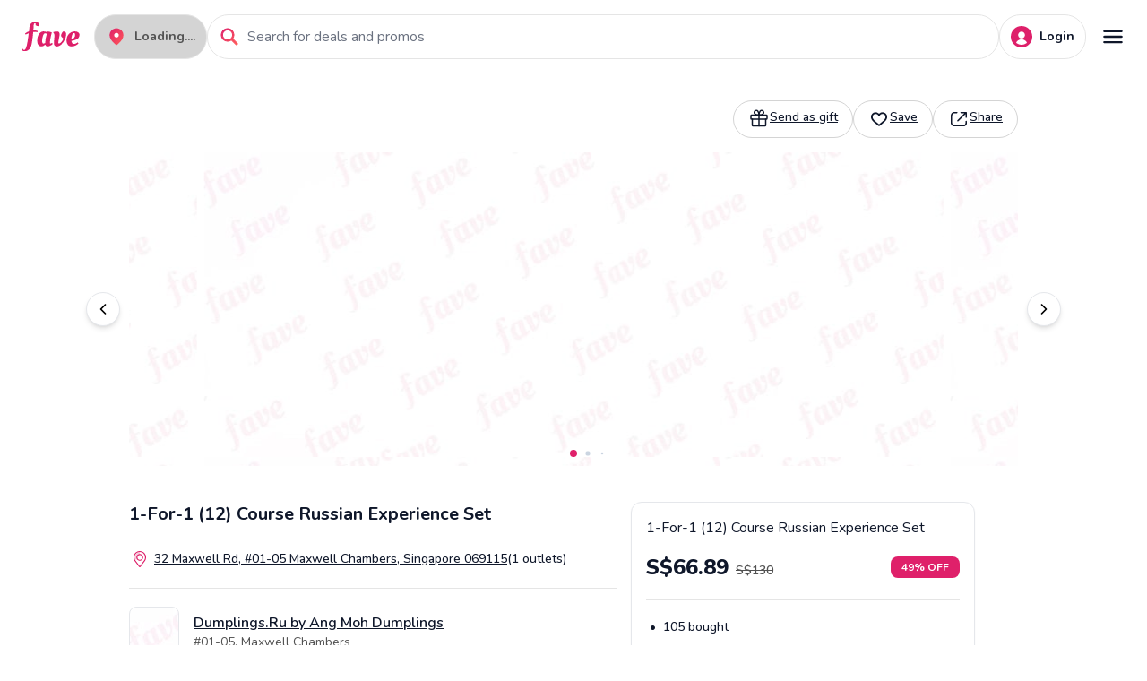

--- FILE ---
content_type: text/html; charset=utf-8
request_url: https://myfave.com/sg/dumplings-ru-by-ang-moh-dumplings-01-05-maxwell-chambers-ndp-1-for-1-12-course-russian-experience-set-62859?city_slug=singapore
body_size: 7179
content:
<!DOCTYPE html><html lang="en" class="scroll-pt-28 scroll-smooth"><head><meta charSet="utf-8"/><meta name="viewport" content="width=device-width"/><title>Fave | Food, Spa and Fitness Deals in Malaysia &amp; Singapore</title><meta name="robots" content="index,follow"/><meta name="description" content="Get Discounted Deals from Restaurants, Cafes, Bars, Spa, Salon, Gyms Near You. Get up to 70% discount on hundreds of deals in Malaysia &amp; Singapore"/><meta name="twitter:card" content="summary_large_image"/><meta name="twitter:site" content="@fave_malaysia"/><meta name="twitter:creator" content="@fave_malaysia"/><meta property="fb:app_id" content="400448823066032"/><meta property="og:title" content="Fave | Food, Spa and Fitness Deals in Malaysia &amp; Singapore"/><meta property="og:description" content="Get Discounted Deals from Restaurants, Cafes, Bars, Spa, Salon, Gyms Near You. Get up to 70% discount on hundreds of deals in Malaysia &amp; Singapore"/><meta property="og:url" content="https://myfave.com"/><meta property="og:type" content="website"/><meta property="og:image" content="https://myfave.com/banner.png"/><meta property="og:image:alt" content="Fave | Food, Spa and Fitness Deals in Malaysia &amp; Singapore"/><meta property="og:image:width" content="1200"/><meta property="og:image:height" content="627"/><meta property="og:locale" content="en_IE"/><meta property="og:site_name" content="myFave"/><meta name="keywords" content="deals, restaurants, cafes, bars, spa, salon, gyms, discounts, hotels, tourist activity"/><meta name="author" content="myFave"/><meta name="next-head-count" content="21"/><meta charSet="utf-8"/><meta name="theme-color" content="#DE206A"/><meta content="#DE206A" name="msapplication-TileColor"/><meta content="/favicons/browserconfig.xml" name="msapplication-config"/><link rel="manifest" href="/manifest.json"/><link href="/favicons/favicon.ico" rel="shortcut icon"/><link rel="mask-icon" href="/favicons/safari-pinned-tab.svg" color="#DE206A"/><link rel="apple-touch-icon" href="/favicons/apple-touch-icon.png" sizes="180x180"/><link rel="icon" href="/favicons/favicon.ico"/><link rel="icon" href="/favicons/favicon-32x32.png" sizes="32x32" type="image/png"/><link rel="icon" href="/favicons/favicon-16x16.png" sizes="16x16" type="image/png"/><link rel="preload" href="/_next/static/media/ee40bb094c99a29a-s.p.woff2" as="font" type="font/woff2" crossorigin="anonymous" data-next-font="size-adjust"/><link rel="preload" href="/_next/static/media/4c285fdca692ea22-s.p.woff2" as="font" type="font/woff2" crossorigin="anonymous" data-next-font="size-adjust"/><link rel="preload" href="/_next/static/media/eafabf029ad39a43-s.p.woff2" as="font" type="font/woff2" crossorigin="anonymous" data-next-font="size-adjust"/><link rel="preload" href="/_next/static/media/8888a3826f4a3af4-s.p.woff2" as="font" type="font/woff2" crossorigin="anonymous" data-next-font="size-adjust"/><link rel="preload" href="/_next/static/media/0484562807a97172-s.p.woff2" as="font" type="font/woff2" crossorigin="anonymous" data-next-font="size-adjust"/><link rel="preload" href="/_next/static/media/b957ea75a84b6ea7-s.p.woff2" as="font" type="font/woff2" crossorigin="anonymous" data-next-font="size-adjust"/><link rel="preload" href="/_next/static/media/7db6c35d839a711c-s.p.woff2" as="font" type="font/woff2" crossorigin="anonymous" data-next-font="size-adjust"/><link rel="preload" href="/_next/static/media/6245472ced48d3be-s.p.woff2" as="font" type="font/woff2" crossorigin="anonymous" data-next-font="size-adjust"/><link rel="preload" href="/_next/static/css/8a67b7b786b87a2c.css" as="style"/><link rel="stylesheet" href="/_next/static/css/8a67b7b786b87a2c.css" data-n-g=""/><noscript data-n-css=""></noscript><script defer="" nomodule="" src="/_next/static/chunks/polyfills-78c92fac7aa8fdd8.js"></script><script src="/_next/static/chunks/webpack-209fb3fb11e30c35.js" defer=""></script><script src="/_next/static/chunks/framework-a2363dd3c3dbe572.js" defer=""></script><script src="/_next/static/chunks/main-d8c77f87ad4bcb0e.js" defer=""></script><script src="/_next/static/chunks/pages/_app-50d65af7e4f2e132.js" defer=""></script><script src="/_next/static/chunks/8730-5a2a2e531355129a.js" defer=""></script><script src="/_next/static/chunks/2986-be937384235c3808.js" defer=""></script><script src="/_next/static/chunks/9039-4926eb68a31acbd5.js" defer=""></script><script src="/_next/static/chunks/9106-9c745a085b3c4a5b.js" defer=""></script><script src="/_next/static/chunks/5609-410af66f29f5e478.js" defer=""></script><script src="/_next/static/chunks/2247-6d27d36d356e71c1.js" defer=""></script><script src="/_next/static/chunks/1722-869e5d31271be863.js" defer=""></script><script src="/_next/static/chunks/pages/%5BcountryCode%5D/%5Bslug%5D-62d240fca07f5a19.js" defer=""></script><script src="/_next/static/iSOUkA00rsjeH-K_4E22I/_buildManifest.js" defer=""></script><script src="/_next/static/iSOUkA00rsjeH-K_4E22I/_ssgManifest.js" defer=""></script><style id="__jsx-1598330258">html{font-family:'__Nunito_8d083d', '__Nunito_Fallback_8d083d',TwemojiCountryFlags}</style></head><body class="relative bg-white text-foreground antialiased selection:bg-secondary"><div id="__next"><meta name="viewport" content="width=device-width, initial-scale=1, maximum-scale=1" class="jsx-1598330258"/><style nonce="fv">
    #nprogress {
      pointer-events: none;
    }
    #nprogress .bar {
      background: #DF206A;
      position: fixed;
      z-index: 9999;
      top: 0;
      left: 0;
      width: 100%;
      height: 3px;
    }
    #nprogress .peg {
      display: block;
      position: absolute;
      right: 0px;
      width: 100px;
      height: 100%;
      box-shadow: 0 0 10px #DF206A, 0 0 5px #DF206A;
      opacity: 1;
      -webkit-transform: rotate(3deg) translate(0px, -4px);
      -ms-transform: rotate(3deg) translate(0px, -4px);
      transform: rotate(3deg) translate(0px, -4px);
    }
    #nprogress .spinner {
      display: block;
      position: fixed;
      z-index: 1031;
      top: 15px;
      right: 15px;
    }
    #nprogress .spinner-icon {
      width: 18px;
      height: 18px;
      box-sizing: border-box;
      border: solid 2px transparent;
      border-top-color: #DF206A;
      border-left-color: #DF206A;
      border-radius: 50%;
      -webkit-animation: nprogresss-spinner 400ms linear infinite;
      animation: nprogress-spinner 400ms linear infinite;
    }
    .nprogress-custom-parent {
      overflow: hidden;
      position: relative;
    }
    .nprogress-custom-parent #nprogress .spinner,
    .nprogress-custom-parent #nprogress .bar {
      position: absolute;
    }
    @-webkit-keyframes nprogress-spinner {
      0% {
        -webkit-transform: rotate(0deg);
      }
      100% {
        -webkit-transform: rotate(360deg);
      }
    }
    @keyframes nprogress-spinner {
      0% {
        transform: rotate(0deg);
      }
      100% {
        transform: rotate(360deg);
      }
    }
  </style><div style="position:fixed;z-index:9999;top:16px;left:16px;right:16px;bottom:16px;pointer-events:none"></div><div id="top" class="jsx-1598330258 __variable_8d083d __variable_0de778 font-sans"><div class="flex h-[100vh] flex-col"><header class="fixed inset-x-0 top-0 z-40 bg-background hidden md:block"><div class="mx-auto max-w-screen-xl px-4 py-3 lg:px-6 lg:py-4"><div class="flex flex-wrap items-center justify-between gap-4 lg:flex-nowrap lg:gap-6"><div class="flex w-full items-center lg:w-auto"><button class="inline-flex items-center justify-center ring-offset-background transition-colors focus-visible:outline-none focus-visible:ring-2 focus-visible:ring-ring focus-visible:ring-offset-2 disabled:pointer-events-none disabled:bg-input disabled:text-muted-foreground rounded-lg font-bold hover:bg-muted h-7 w-7 mr-1 lg:hidden"><svg viewBox="0 0 24 24" height="28" width="28" stroke-width="2" stroke="currentColor" aria-hidden="true"><path stroke-linecap="round" stroke-linejoin="round" d="M3.75 6.75h16.5M3.75 12h16.5m-16.5 5.25h16.5"></path></svg></button><a aria-label="back-to-home" href="/"><svg width="65" height="41" viewBox="0 0 80 41" fill="#DE206A" class="h-[30px] lg:h-[38px]"><path fill-rule="evenodd" clip-rule="evenodd" d="M35.5085 14.0999L35.5086 14.0998L35.5086 14.0998L35.5086 14.0998C35.5929 13.9079 35.7048 13.6535 35.849 13.3461C37.2958 13.3461 39.2785 13.7679 41.6898 14.6116C40.9396 17.1428 40.2966 19.7267 39.8143 22.4688C39.3321 25.2108 39.1177 27.1619 39.1177 28.322C39.1177 29.4822 39.2249 30.0622 39.4928 30.0622C39.6536 30.0622 40.3502 29.7986 41.5291 29.2185L42.0649 28.9548L42.9223 30.5368C42.7675 30.6891 42.577 30.8414 42.361 31.0141L42.361 31.0141C42.2031 31.1403 42.0316 31.2774 41.8506 31.4333C41.4219 31.8024 40.5645 32.277 39.3321 32.9098C38.0996 33.5426 36.9743 33.8589 36.0097 33.8589C34.0806 33.8589 32.9553 33.0152 32.6874 31.3278C30.7047 33.0152 28.9364 33.8589 27.3288 33.8589C25.7212 33.8589 24.3816 33.2789 23.3099 32.066C22.1846 30.8532 21.6487 28.9548 21.6487 26.371C21.5415 22.2578 22.3989 19.0412 24.1137 16.7209C25.8284 14.4007 27.8647 13.1879 30.276 13.1879C31.9908 13.1879 33.7055 13.6625 35.3131 14.5062C35.3427 14.4771 35.4048 14.3358 35.5085 14.0999ZM30.0081 29.9567C30.7583 29.9567 31.5621 29.6931 32.5266 29.113C32.741 24.8417 33.4912 20.6231 34.7237 16.4573C33.8127 16.0881 33.0089 15.8772 32.3659 15.8772C31.2406 15.8772 30.276 16.9319 29.5258 19.0939C28.722 21.2032 28.3469 23.5761 28.3469 26.16C28.3469 28.7439 28.8292 29.9567 30.0081 29.9567ZM52.2998 17.4064C52.2998 15.719 51.9247 14.5589 51.2817 14.0315C50.6386 13.4515 49.6205 13.1878 48.2808 13.346C46.8876 13.346 45.3872 13.6097 43.726 14.137L43.5653 14.6643C43.9404 15.0334 44.2619 15.5608 44.637 16.2463C45.0121 16.9318 45.1729 17.5119 45.1729 17.9865C45.1729 20.1485 45.0657 22.3105 44.8513 24.4725C44.637 26.6346 44.5298 28.3747 44.5298 29.6403C44.5298 30.9059 44.9049 31.9605 45.6016 32.7515C46.2982 33.5425 47.3163 33.9116 48.6024 33.9116C50.6386 33.9116 52.6749 32.9624 54.7112 31.1168C56.6938 29.2184 58.3014 26.951 59.5339 24.3143C60.7664 21.625 61.3558 19.0938 61.3558 16.7209C61.3558 15.8244 61.0343 14.9807 60.3377 14.2952C59.6946 13.6097 58.6765 13.2405 57.3369 13.2405L56.6938 13.8206C56.2116 14.2425 55.7293 14.9807 55.1934 16.0354C54.6576 17.09 54.3361 18.2501 54.2289 19.5684L57.3904 22.996C57.3369 24.1561 56.5867 25.5272 55.1934 27.2674C53.8002 29.0075 52.5141 29.8512 51.3352 29.8512C50.853 29.8512 50.585 29.2712 50.585 28.0583C50.585 27.4255 50.9066 25.7381 51.4424 22.9433C52.0319 20.1485 52.2998 18.3029 52.2998 17.4064ZM61.8917 25.4218C61.8917 21.6251 63.0706 18.672 65.3748 16.4573C67.679 14.2425 70.3583 13.1879 73.3591 13.1879C75.181 13.1879 76.6814 13.6097 77.8603 14.5062C79.0392 15.4026 79.6286 16.5628 79.6286 18.0393C79.6286 19.5158 79.2535 20.7286 78.5033 21.7305C77.7531 22.7324 76.8422 23.5234 75.7169 24.0507C73.5198 25.1054 71.4836 25.7909 69.6617 26.0546L68.5899 26.16C68.8043 29.0076 69.9832 30.4314 72.1802 30.4314C72.9304 30.4314 73.7342 30.2732 74.538 29.904C75.3954 29.5349 76.0384 29.1658 76.4671 28.7967L77.1637 28.2693L78.289 29.7458C78.0211 30.0622 77.5388 30.5368 76.7886 31.0641C76.0384 31.5915 75.3418 32.0661 74.6987 32.4352C72.8768 33.3844 70.9477 33.9117 68.8043 33.9117C66.6609 33.9117 64.9997 33.1734 63.7136 31.6969C62.4812 30.115 61.8917 28.0584 61.8917 25.4218ZM73.6806 17.9866C73.6806 19.6213 73.1984 20.9923 72.2874 21.9942C71.3764 23.0489 70.0904 23.6817 68.4828 23.9453C68.4828 22.2052 68.8043 20.4123 69.4473 18.4612C70.0904 16.5101 71.0013 15.5609 72.1802 15.5609C73.1984 15.5609 73.6806 16.3519 73.6806 17.9866Z"></path><path d="M19.2909 2.11396C18.1656 1.6921 17.0403 1.95576 16.7724 4.43418C16.6116 7.0708 16.4509 9.49649 16.2901 11.764C19.9339 11.553 22.2381 12.6604 22.2381 12.6604L22.131 14.2424C20.3626 13.7151 18.2192 13.8205 16.0758 14.1369C14.8433 28.7438 13.1821 33.3842 13.1821 33.3842C13.1821 33.3842 11.0387 40.5558 4.28687 40.3449C0.267929 40.3449 0 37.5501 0 37.5501L1.39323 36.7064C1.39323 36.7064 3.64384 41.6105 6.10879 36.0736C7.6092 32.8042 9.00243 23.1542 9.91339 15.8244C7.39485 16.7208 5.62652 17.5645 5.62652 17.5645L4.87632 16.0353C6.75182 14.6643 8.57374 13.6623 10.2885 13.0296C10.7172 9.39102 10.9851 6.80714 10.9851 6.80714C10.9851 6.80714 11.8961 -0.206265 18.6479 0.00466417C18.8622 0.00466417 19.0766 0.00466417 19.2909 0.0573965C19.2909 0.0573965 23.5778 0.215593 24.5959 3.59046C24.4887 4.75057 22.9883 5.96342 22.5597 6.06888C20.3091 5.2779 19.2909 4.48691 19.2909 4.48691V2.11396Z"></path></svg></a><span class="ml-auto lg:ml-4"><button class="inline-flex items-center justify-center rounded-3xl border border-border p-2 text-sm font-bold md:p-3 hover:border-primary select-none transition-colors focus-visible:ring-offset-2 focus:outline-none focus-visible:ring-2 focus-visible:ring-ring disabled:pointer-events-none disabled:bg-input disabled:text-muted-foreground max-w-[176px] lg:max-w-[216px]" disabled=""><svg height="24" width="24" viewBox="0 0 28 28" fill="none" aria-hidden="true" class="mr-2"><path d="M23 12C23 19 14 25 14 25C14 25 5 19 5 12C5 9.61305 5.94821 7.32387 7.63604 5.63604C9.32387 3.94821 11.6131 3 14 3C16.3869 3 18.6761 3.94821 20.364 5.63604C22.0518 7.32387 23 9.61305 23 12Z" fill="url(#paint0_linear_933_373)"></path><path d="M14 15C15.6569 15 17 13.6569 17 12C17 10.3431 15.6569 9 14 9C12.3431 9 11 10.3431 11 12C11 13.6569 12.3431 15 14 15Z" fill="white"></path><defs><linearGradient id="paint0_linear_933_373" x1="-3.67149" y1="14" x2="17.7353" y2="30.8754" gradientUnits="userSpaceOnUse"><stop stop-color="#DE206A"></stop><stop offset="0.996625" stop-color="#FF5858"></stop><stop offset="1" stop-color="#FF5858"></stop></linearGradient></defs></svg><span class="truncate">Loading....</span></button></span></div><div class="relative flex-1 lg:mt-0"><div id="search" class="flex w-full items-center rounded-3xl border border-border px-3 py-3 transition-all focus-within:ring-2 focus-within:ring-ring"><svg viewBox="0 0 24 24" height="24" width="24" fill="none" aria-hidden="true" class="shrink-0"><path fill-rule="evenodd" clip-rule="evenodd" d="M15.5762 14.167C16.4499 13.001 16.9674 11.5527 16.9674 9.98356C16.9674 6.12651 13.8406 2.99976 9.98356 2.99976C6.12651 2.99976 2.99976 6.12651 2.99976 9.98356C2.99976 13.8406 6.12651 16.9674 9.98356 16.9674C11.5527 16.9674 13.001 16.4499 14.167 15.5762C14.2139 15.67 14.2764 15.7579 14.3547 15.8362L19.2259 20.7074C19.6164 21.0979 20.2496 21.0979 20.6401 20.7074L20.7074 20.6401C21.0979 20.2496 21.0979 19.6164 20.7074 19.2259L15.8361 14.3547C15.7579 14.2765 15.67 14.2139 15.5762 14.167ZM9.98355 15.5706C13.0692 15.5706 15.5706 13.0692 15.5706 9.98353C15.5706 6.89789 13.0692 4.39649 9.98355 4.39649C6.89792 4.39649 4.39651 6.89789 4.39651 9.98353C4.39651 13.0692 6.89792 15.5706 9.98355 15.5706Z" fill="url(#paint0_linear_120_17)"></path><path d="M15.5762 14.167L15.1761 13.8672L14.817 14.3465L15.3526 14.6143L15.5762 14.167ZM14.167 15.5762L14.6142 15.3526L14.3465 14.817L13.8672 15.1761L14.167 15.5762ZM20.7074 20.6401L21.0609 20.9936V20.9936L20.7074 20.6401ZM20.7074 19.2259L21.0609 18.8723L20.7074 19.2259ZM15.8361 14.3547L15.4826 14.7082L15.8361 14.3547ZM16.4674 9.98356C16.4674 11.4409 15.9871 12.7847 15.1761 13.8672L15.9764 14.4668C16.9126 13.2173 17.4674 11.6645 17.4674 9.98356H16.4674ZM9.98356 3.49976C13.5645 3.49976 16.4674 6.40265 16.4674 9.98356H17.4674C17.4674 5.85037 14.1167 2.49976 9.98356 2.49976V3.49976ZM3.49976 9.98356C3.49976 6.40265 6.40265 3.49976 9.98356 3.49976V2.49976C5.85037 2.49976 2.49976 5.85037 2.49976 9.98356H3.49976ZM9.98356 16.4674C6.40265 16.4674 3.49976 13.5645 3.49976 9.98356H2.49976C2.49976 14.1167 5.85037 17.4674 9.98356 17.4674V16.4674ZM13.8672 15.1761C12.7847 15.9871 11.4409 16.4674 9.98356 16.4674V17.4674C11.6645 17.4674 13.2172 16.9126 14.4668 15.9764L13.8672 15.1761ZM14.7082 15.4826C14.6685 15.4429 14.6374 15.399 14.6142 15.3526L13.7198 15.7998C13.7904 15.941 13.8844 16.073 14.0011 16.1897L14.7082 15.4826ZM19.5794 20.3538L14.7082 15.4826L14.0011 16.1897L18.8723 21.0609L19.5794 20.3538ZM20.2865 20.3538C20.0913 20.5491 19.7747 20.5491 19.5794 20.3538L18.8723 21.0609C19.4581 21.6467 20.4078 21.6467 20.9936 21.0609L20.2865 20.3538ZM20.3538 20.2865L20.2865 20.3538L20.9936 21.0609L21.0609 20.9936L20.3538 20.2865ZM20.3538 19.5794C20.5491 19.7747 20.5491 20.0913 20.3538 20.2865L21.0609 20.9936C21.6467 20.4079 21.6467 19.4581 21.0609 18.8723L20.3538 19.5794ZM15.4826 14.7082L20.3538 19.5794L21.0609 18.8723L16.1897 14.0011L15.4826 14.7082ZM15.3526 14.6143C15.3989 14.6374 15.4429 14.6685 15.4826 14.7082L16.1897 14.0011C16.073 13.8844 15.941 13.7904 15.7998 13.7198L15.3526 14.6143ZM15.0706 9.98353C15.0706 12.793 12.793 15.0706 9.98355 15.0706V16.0706C13.3453 16.0706 16.0706 13.3453 16.0706 9.98353H15.0706ZM9.98355 4.89649C12.793 4.89649 15.0706 7.17404 15.0706 9.98353H16.0706C16.0706 6.62175 13.3453 3.89649 9.98355 3.89649V4.89649ZM4.89651 9.98353C4.89651 7.17404 7.17406 4.89649 9.98355 4.89649V3.89649C6.62177 3.89649 3.89651 6.62175 3.89651 9.98353H4.89651ZM9.98355 15.0706C7.17406 15.0706 4.89651 12.793 4.89651 9.98353H3.89651C3.89651 13.3453 6.62177 16.0706 9.98355 16.0706V15.0706Z" fill="url(#paint1_linear_120_17)"></path><defs><linearGradient id="paint0_linear_120_17" x1="-5.67197" y1="12" x2="12.3285" y2="29.3435" gradientUnits="userSpaceOnUse"><stop stop-color="#DE206A"></stop><stop offset="0.996625" stop-color="#FF5858"></stop><stop offset="1" stop-color="#FF5858"></stop></linearGradient><linearGradient id="paint1_linear_120_17" x1="-5.67197" y1="12" x2="12.3285" y2="29.3435" gradientUnits="userSpaceOnUse"><stop stop-color="#DE206A"></stop><stop offset="0.996625" stop-color="#FF5858"></stop><stop offset="1" stop-color="#FF5858"></stop></linearGradient></defs></svg><label for="search-input-modal" class="sr-only">search</label><input id="search-input-modal" name="search-input-modal" type="text" placeholder="Search for deals and promos" class="w-full border-none p-0 px-2 focus:outline-none focus:ring-0" value=""/></div></div><div class="hidden space-x-4 lg:flex lg:items-center"><button class="inline-flex items-center justify-center rounded-3xl border border-border p-2 text-sm font-bold md:p-3 hover:border-primary select-none transition-colors focus-visible:ring-offset-2 focus:outline-none focus-visible:ring-2 focus-visible:ring-ring disabled:pointer-events-none disabled:bg-input disabled:text-muted-foreground" title="Login"><svg height="24" width="24" viewBox="0 0 36 36" fill="none" aria-hidden="true" class="mr-2"><g id="ic-tab-myfave" clip-path="url(#clip0_2735_17586)"><g id="Vector"><path fill-rule="evenodd" clip-rule="evenodd" d="M2.24999 18C2.24529 22.7936 4.42786 27.3275 8.17772 30.3136C9.13202 25.6476 13.2373 22.2969 18 22.2969C22.7626 22.2969 26.868 25.6476 27.8223 30.3136C31.5721 27.3275 33.7547 22.7936 33.75 18C33.75 9.3017 26.6983 2.25 18 2.25C9.3017 2.25 2.24999 9.3017 2.24999 18ZM23.7273 15.1364C23.7273 18.2994 21.1631 20.8636 18 20.8636C14.8369 20.8636 12.2727 18.2994 12.2727 15.1364C12.2727 11.9733 14.8369 9.40909 18 9.40909C21.1631 9.40909 23.7273 11.9733 23.7273 15.1364Z" fill="#DE206A"></path><path fill-rule="evenodd" clip-rule="evenodd" d="M0 18C0 8.05888 8.05888 0 18 0C27.9411 0 36 8.05888 36 18C36 27.9411 27.9411 36 18 36C8.05888 36 0 27.9411 0 18ZM18 4.5C10.5442 4.5 4.5 10.5442 4.5 18C4.5 25.4558 10.5442 31.5 18 31.5C25.4558 31.5 31.5 25.4558 31.5 18C31.5 10.5442 25.4558 4.5 18 4.5Z" fill="#DE206A"></path></g></g><defs><clipPath id="clip0_2735_17586"><rect width="24" height="24" fill="white" transform="scale(1.5)"></rect></clipPath></defs></svg>Login</button><button class="inline-flex items-center justify-center ring-offset-background transition-colors focus-visible:outline-none focus-visible:ring-2 focus-visible:ring-ring focus-visible:ring-offset-2 disabled:pointer-events-none disabled:bg-input disabled:text-muted-foreground rounded-lg font-bold hover:bg-muted h-7 w-7" title="menu"><svg viewBox="0 0 24 24" height="28" width="28" stroke-width="2" stroke="currentColor" aria-hidden="true"><path stroke-linecap="round" stroke-linejoin="round" d="M3.75 6.75h16.5M3.75 12h16.5m-16.5 5.25h16.5"></path></svg></button></div></div></div></header><div id="loading-ui" class="grid h-screen w-full place-items-center"><span class="animate-pulse"><title class="sr-only">Loading Spinner</title><svg width="100" height="60" viewBox="0 0 80 41" fill="#DE206A"><path fill-rule="evenodd" clip-rule="evenodd" d="M35.5085 14.0999L35.5086 14.0998L35.5086 14.0998L35.5086 14.0998C35.5929 13.9079 35.7048 13.6535 35.849 13.3461C37.2958 13.3461 39.2785 13.7679 41.6898 14.6116C40.9396 17.1428 40.2966 19.7267 39.8143 22.4688C39.3321 25.2108 39.1177 27.1619 39.1177 28.322C39.1177 29.4822 39.2249 30.0622 39.4928 30.0622C39.6536 30.0622 40.3502 29.7986 41.5291 29.2185L42.0649 28.9548L42.9223 30.5368C42.7675 30.6891 42.577 30.8414 42.361 31.0141L42.361 31.0141C42.2031 31.1403 42.0316 31.2774 41.8506 31.4333C41.4219 31.8024 40.5645 32.277 39.3321 32.9098C38.0996 33.5426 36.9743 33.8589 36.0097 33.8589C34.0806 33.8589 32.9553 33.0152 32.6874 31.3278C30.7047 33.0152 28.9364 33.8589 27.3288 33.8589C25.7212 33.8589 24.3816 33.2789 23.3099 32.066C22.1846 30.8532 21.6487 28.9548 21.6487 26.371C21.5415 22.2578 22.3989 19.0412 24.1137 16.7209C25.8284 14.4007 27.8647 13.1879 30.276 13.1879C31.9908 13.1879 33.7055 13.6625 35.3131 14.5062C35.3427 14.4771 35.4048 14.3358 35.5085 14.0999ZM30.0081 29.9567C30.7583 29.9567 31.5621 29.6931 32.5266 29.113C32.741 24.8417 33.4912 20.6231 34.7237 16.4573C33.8127 16.0881 33.0089 15.8772 32.3659 15.8772C31.2406 15.8772 30.276 16.9319 29.5258 19.0939C28.722 21.2032 28.3469 23.5761 28.3469 26.16C28.3469 28.7439 28.8292 29.9567 30.0081 29.9567ZM52.2998 17.4064C52.2998 15.719 51.9247 14.5589 51.2817 14.0315C50.6386 13.4515 49.6205 13.1878 48.2808 13.346C46.8876 13.346 45.3872 13.6097 43.726 14.137L43.5653 14.6643C43.9404 15.0334 44.2619 15.5608 44.637 16.2463C45.0121 16.9318 45.1729 17.5119 45.1729 17.9865C45.1729 20.1485 45.0657 22.3105 44.8513 24.4725C44.637 26.6346 44.5298 28.3747 44.5298 29.6403C44.5298 30.9059 44.9049 31.9605 45.6016 32.7515C46.2982 33.5425 47.3163 33.9116 48.6024 33.9116C50.6386 33.9116 52.6749 32.9624 54.7112 31.1168C56.6938 29.2184 58.3014 26.951 59.5339 24.3143C60.7664 21.625 61.3558 19.0938 61.3558 16.7209C61.3558 15.8244 61.0343 14.9807 60.3377 14.2952C59.6946 13.6097 58.6765 13.2405 57.3369 13.2405L56.6938 13.8206C56.2116 14.2425 55.7293 14.9807 55.1934 16.0354C54.6576 17.09 54.3361 18.2501 54.2289 19.5684L57.3904 22.996C57.3369 24.1561 56.5867 25.5272 55.1934 27.2674C53.8002 29.0075 52.5141 29.8512 51.3352 29.8512C50.853 29.8512 50.585 29.2712 50.585 28.0583C50.585 27.4255 50.9066 25.7381 51.4424 22.9433C52.0319 20.1485 52.2998 18.3029 52.2998 17.4064ZM61.8917 25.4218C61.8917 21.6251 63.0706 18.672 65.3748 16.4573C67.679 14.2425 70.3583 13.1879 73.3591 13.1879C75.181 13.1879 76.6814 13.6097 77.8603 14.5062C79.0392 15.4026 79.6286 16.5628 79.6286 18.0393C79.6286 19.5158 79.2535 20.7286 78.5033 21.7305C77.7531 22.7324 76.8422 23.5234 75.7169 24.0507C73.5198 25.1054 71.4836 25.7909 69.6617 26.0546L68.5899 26.16C68.8043 29.0076 69.9832 30.4314 72.1802 30.4314C72.9304 30.4314 73.7342 30.2732 74.538 29.904C75.3954 29.5349 76.0384 29.1658 76.4671 28.7967L77.1637 28.2693L78.289 29.7458C78.0211 30.0622 77.5388 30.5368 76.7886 31.0641C76.0384 31.5915 75.3418 32.0661 74.6987 32.4352C72.8768 33.3844 70.9477 33.9117 68.8043 33.9117C66.6609 33.9117 64.9997 33.1734 63.7136 31.6969C62.4812 30.115 61.8917 28.0584 61.8917 25.4218ZM73.6806 17.9866C73.6806 19.6213 73.1984 20.9923 72.2874 21.9942C71.3764 23.0489 70.0904 23.6817 68.4828 23.9453C68.4828 22.2052 68.8043 20.4123 69.4473 18.4612C70.0904 16.5101 71.0013 15.5609 72.1802 15.5609C73.1984 15.5609 73.6806 16.3519 73.6806 17.9866Z"></path><path d="M19.2909 2.11396C18.1656 1.6921 17.0403 1.95576 16.7724 4.43418C16.6116 7.0708 16.4509 9.49649 16.2901 11.764C19.9339 11.553 22.2381 12.6604 22.2381 12.6604L22.131 14.2424C20.3626 13.7151 18.2192 13.8205 16.0758 14.1369C14.8433 28.7438 13.1821 33.3842 13.1821 33.3842C13.1821 33.3842 11.0387 40.5558 4.28687 40.3449C0.267929 40.3449 0 37.5501 0 37.5501L1.39323 36.7064C1.39323 36.7064 3.64384 41.6105 6.10879 36.0736C7.6092 32.8042 9.00243 23.1542 9.91339 15.8244C7.39485 16.7208 5.62652 17.5645 5.62652 17.5645L4.87632 16.0353C6.75182 14.6643 8.57374 13.6623 10.2885 13.0296C10.7172 9.39102 10.9851 6.80714 10.9851 6.80714C10.9851 6.80714 11.8961 -0.206265 18.6479 0.00466417C18.8622 0.00466417 19.0766 0.00466417 19.2909 0.0573965C19.2909 0.0573965 23.5778 0.215593 24.5959 3.59046C24.4887 4.75057 22.9883 5.96342 22.5597 6.06888C20.3091 5.2779 19.2909 4.48691 19.2909 4.48691V2.11396Z"></path></svg></span></div><div class="mt-auto"><footer class="mt-24 w-full bg-muted text-foreground/90 hidden md:block"><div class="mx-auto max-w-screen-lg"><div class="grid grid-cols-4 px-6 py-10"><div><svg width="65" height="41" viewBox="0 0 80 41" fill="#DE206A" class="h-[30px] lg:h-[38px]"><path fill-rule="evenodd" clip-rule="evenodd" d="M35.5085 14.0999L35.5086 14.0998L35.5086 14.0998L35.5086 14.0998C35.5929 13.9079 35.7048 13.6535 35.849 13.3461C37.2958 13.3461 39.2785 13.7679 41.6898 14.6116C40.9396 17.1428 40.2966 19.7267 39.8143 22.4688C39.3321 25.2108 39.1177 27.1619 39.1177 28.322C39.1177 29.4822 39.2249 30.0622 39.4928 30.0622C39.6536 30.0622 40.3502 29.7986 41.5291 29.2185L42.0649 28.9548L42.9223 30.5368C42.7675 30.6891 42.577 30.8414 42.361 31.0141L42.361 31.0141C42.2031 31.1403 42.0316 31.2774 41.8506 31.4333C41.4219 31.8024 40.5645 32.277 39.3321 32.9098C38.0996 33.5426 36.9743 33.8589 36.0097 33.8589C34.0806 33.8589 32.9553 33.0152 32.6874 31.3278C30.7047 33.0152 28.9364 33.8589 27.3288 33.8589C25.7212 33.8589 24.3816 33.2789 23.3099 32.066C22.1846 30.8532 21.6487 28.9548 21.6487 26.371C21.5415 22.2578 22.3989 19.0412 24.1137 16.7209C25.8284 14.4007 27.8647 13.1879 30.276 13.1879C31.9908 13.1879 33.7055 13.6625 35.3131 14.5062C35.3427 14.4771 35.4048 14.3358 35.5085 14.0999ZM30.0081 29.9567C30.7583 29.9567 31.5621 29.6931 32.5266 29.113C32.741 24.8417 33.4912 20.6231 34.7237 16.4573C33.8127 16.0881 33.0089 15.8772 32.3659 15.8772C31.2406 15.8772 30.276 16.9319 29.5258 19.0939C28.722 21.2032 28.3469 23.5761 28.3469 26.16C28.3469 28.7439 28.8292 29.9567 30.0081 29.9567ZM52.2998 17.4064C52.2998 15.719 51.9247 14.5589 51.2817 14.0315C50.6386 13.4515 49.6205 13.1878 48.2808 13.346C46.8876 13.346 45.3872 13.6097 43.726 14.137L43.5653 14.6643C43.9404 15.0334 44.2619 15.5608 44.637 16.2463C45.0121 16.9318 45.1729 17.5119 45.1729 17.9865C45.1729 20.1485 45.0657 22.3105 44.8513 24.4725C44.637 26.6346 44.5298 28.3747 44.5298 29.6403C44.5298 30.9059 44.9049 31.9605 45.6016 32.7515C46.2982 33.5425 47.3163 33.9116 48.6024 33.9116C50.6386 33.9116 52.6749 32.9624 54.7112 31.1168C56.6938 29.2184 58.3014 26.951 59.5339 24.3143C60.7664 21.625 61.3558 19.0938 61.3558 16.7209C61.3558 15.8244 61.0343 14.9807 60.3377 14.2952C59.6946 13.6097 58.6765 13.2405 57.3369 13.2405L56.6938 13.8206C56.2116 14.2425 55.7293 14.9807 55.1934 16.0354C54.6576 17.09 54.3361 18.2501 54.2289 19.5684L57.3904 22.996C57.3369 24.1561 56.5867 25.5272 55.1934 27.2674C53.8002 29.0075 52.5141 29.8512 51.3352 29.8512C50.853 29.8512 50.585 29.2712 50.585 28.0583C50.585 27.4255 50.9066 25.7381 51.4424 22.9433C52.0319 20.1485 52.2998 18.3029 52.2998 17.4064ZM61.8917 25.4218C61.8917 21.6251 63.0706 18.672 65.3748 16.4573C67.679 14.2425 70.3583 13.1879 73.3591 13.1879C75.181 13.1879 76.6814 13.6097 77.8603 14.5062C79.0392 15.4026 79.6286 16.5628 79.6286 18.0393C79.6286 19.5158 79.2535 20.7286 78.5033 21.7305C77.7531 22.7324 76.8422 23.5234 75.7169 24.0507C73.5198 25.1054 71.4836 25.7909 69.6617 26.0546L68.5899 26.16C68.8043 29.0076 69.9832 30.4314 72.1802 30.4314C72.9304 30.4314 73.7342 30.2732 74.538 29.904C75.3954 29.5349 76.0384 29.1658 76.4671 28.7967L77.1637 28.2693L78.289 29.7458C78.0211 30.0622 77.5388 30.5368 76.7886 31.0641C76.0384 31.5915 75.3418 32.0661 74.6987 32.4352C72.8768 33.3844 70.9477 33.9117 68.8043 33.9117C66.6609 33.9117 64.9997 33.1734 63.7136 31.6969C62.4812 30.115 61.8917 28.0584 61.8917 25.4218ZM73.6806 17.9866C73.6806 19.6213 73.1984 20.9923 72.2874 21.9942C71.3764 23.0489 70.0904 23.6817 68.4828 23.9453C68.4828 22.2052 68.8043 20.4123 69.4473 18.4612C70.0904 16.5101 71.0013 15.5609 72.1802 15.5609C73.1984 15.5609 73.6806 16.3519 73.6806 17.9866Z"></path><path d="M19.2909 2.11396C18.1656 1.6921 17.0403 1.95576 16.7724 4.43418C16.6116 7.0708 16.4509 9.49649 16.2901 11.764C19.9339 11.553 22.2381 12.6604 22.2381 12.6604L22.131 14.2424C20.3626 13.7151 18.2192 13.8205 16.0758 14.1369C14.8433 28.7438 13.1821 33.3842 13.1821 33.3842C13.1821 33.3842 11.0387 40.5558 4.28687 40.3449C0.267929 40.3449 0 37.5501 0 37.5501L1.39323 36.7064C1.39323 36.7064 3.64384 41.6105 6.10879 36.0736C7.6092 32.8042 9.00243 23.1542 9.91339 15.8244C7.39485 16.7208 5.62652 17.5645 5.62652 17.5645L4.87632 16.0353C6.75182 14.6643 8.57374 13.6623 10.2885 13.0296C10.7172 9.39102 10.9851 6.80714 10.9851 6.80714C10.9851 6.80714 11.8961 -0.206265 18.6479 0.00466417C18.8622 0.00466417 19.0766 0.00466417 19.2909 0.0573965C19.2909 0.0573965 23.5778 0.215593 24.5959 3.59046C24.4887 4.75057 22.9883 5.96342 22.5597 6.06888C20.3091 5.2779 19.2909 4.48691 19.2909 4.48691V2.11396Z"></path></svg><div class="mt-4"><span class="space-x-3"><a class="inline-block cursor-pointer" href="https://www.facebook.com/FaveMalaysia/"><img alt="Facebook" loading="lazy" width="24" height="24" decoding="async" data-nimg="1" class="h-6 w-6" style="color:transparent" src="/_next/static/media/facebook.06d0ce33.svg"/></a><a class="inline-block cursor-pointer" href="https://www.instagram.com/favesg/"><img alt="Instagram" loading="lazy" width="24" height="24" decoding="async" data-nimg="1" class="h-6 w-6" style="color:transparent" src="/_next/static/media/instagram.07da94e9.svg"/></a><a class="inline-block cursor-pointer" href="https://www.linkedin.com/company/fave-group/"><img alt="LinkedIn" loading="lazy" width="24" height="24" decoding="async" data-nimg="1" class="h-6 w-6" style="color:transparent" src="/_next/static/media/linkedin.20f61958.svg"/></a><a class="inline-block cursor-pointer" href="https://www.youtube.com/channel/UCzLOJHjUR-e8nGITYcpvvcg"><img alt="Youtube" loading="lazy" width="24" height="24" decoding="async" data-nimg="1" class="h-6 w-6" style="color:transparent" src="/_next/static/media/youtube.dc3ba702.svg"/></a></span></div></div><div class="text-sm"><h4 class="font-bold">Company</h4><ul class="mt-4 space-y-3"><li><a class="text-muted-foreground transition-all hover:underline" href="https://myfave.com/blog/malaysia/" target="_blank">Blog</a></li><li><a class="text-muted-foreground transition-all hover:underline" href="https://www.favebiz.com/media-and-press" target="_blank">Press</a></li><li><a class="text-muted-foreground transition-all hover:underline" href="https://help.myfave.com/hc/en-us" target="_blank">FAQ</a></li><li><a class="text-muted-foreground transition-all hover:underline" href="https://help.myfave.com/hc/en-us/articles/221811468-I-need-help-Where-do-I-go-if-I-need-assistance-" target="_blank">Contact Us</a></li><li><a class="text-muted-foreground transition-all hover:underline" href="https://www.favebiz.com/" target="_blank">Be a partner</a></li></ul></div><div class="text-sm"><h4 class="font-bold">Product</h4><ul class="mt-4 space-y-3"><li><a class="text-muted-foreground transition-all hover:underline" href="https://lp.myfave.com/favepay" target="_blank">FavePay</a></li><li><a class="text-muted-foreground transition-all hover:underline" href="https://myfave.com/?back=true&amp;amp;shortlink=bac3f013&amp;amp;pid=landingpage&amp;amp;c=Landing%20Page" target="_blank">Fave Deals</a></li><li><a class="text-muted-foreground transition-all hover:underline" href="https://lp.myfave.com/ecards-undefined" target="_blank">Fave eCards</a></li><li><a class="text-muted-foreground transition-all hover:underline" href="https://lp.myfave.com/newuserfreetreat" target="_blank">New Users - Free Treat</a></li></ul></div><div class="text-sm"><h4 class="font-bold">Partnerships</h4><ul class="mt-4 space-y-3"><li><a class="text-muted-foreground transition-all hover:underline" href="https://lp.myfave.com/favexgrabpay" target="_blank">Fave x GrabPay</a></li><li><a class="text-muted-foreground transition-all hover:underline" href="https://lp.myfave.com/boost-favepay" target="_blank">Fave x Boost</a></li><li><a class="text-muted-foreground transition-all hover:underline" href="https://www.favebiz.com/blog/fave-duitnow-one-simplified-qr-to-accept-major-cashless-payment" target="_blank">DuitNow</a></li></ul></div></div><section id="sub-footer" class="w-full border-t bg-muted"><div class="mx-auto w-full"><div class="flex flex-col items-center gap-4 px-6 py-4 text-center md:flex-row md:text-left"><p class="text-sm text-muted-foreground">© 2026 Fave Asia Technologies Sdn Bhd (928899-V). All Rights Reserved.</p><div class="flex gap-4"><a class="text-sm text-muted-foreground transition-all hover:underline" rel="nofollow" target="_blank" href="https://help.myfave.com/hc/en-us/sections/205050988-Terms-of-Use">Terms &amp; Conditions</a><a class="text-sm text-muted-foreground transition-all hover:underline" rel="nofollow" target="_blank" href="https://help.myfave.com/hc/en-us/sections/205051008-Privacy-Policy">Privacy Policy</a></div></div></div></section></div></footer></div></div></div></div><script id="__NEXT_DATA__" type="application/json">{"props":{"pageProps":{},"__N_SSG":true},"page":"/[countryCode]/[slug]","query":{},"buildId":"iSOUkA00rsjeH-K_4E22I","isFallback":true,"gsp":true,"scriptLoader":[]}</script></body></html>

--- FILE ---
content_type: text/css
request_url: https://myfave.com/_next/static/css/8a67b7b786b87a2c.css
body_size: 21627
content:
@font-face{font-family:swiper-icons;src:url("data:application/font-woff;charset=utf-8;base64, [base64]//wADZ2x5ZgAAAywAAADMAAAD2MHtryVoZWFkAAABbAAAADAAAAA2E2+eoWhoZWEAAAGcAAAAHwAAACQC9gDzaG10eAAAAigAAAAZAAAArgJkABFsb2NhAAAC0AAAAFoAAABaFQAUGG1heHAAAAG8AAAAHwAAACAAcABAbmFtZQAAA/gAAAE5AAACXvFdBwlwb3N0AAAFNAAAAGIAAACE5s74hXjaY2BkYGAAYpf5Hu/j+W2+MnAzMYDAzaX6QjD6/4//Bxj5GA8AuRwMYGkAPywL13jaY2BkYGA88P8Agx4j+/8fQDYfA1AEBWgDAIB2BOoAeNpjYGRgYNBh4GdgYgABEMnIABJzYNADCQAACWgAsQB42mNgYfzCOIGBlYGB0YcxjYGBwR1Kf2WQZGhhYGBiYGVmgAFGBiQQkOaawtDAoMBQxXjg/wEGPcYDDA4wNUA2CCgwsAAAO4EL6gAAeNpj2M0gyAACqxgGNWBkZ2D4/wMA+xkDdgAAAHjaY2BgYGaAYBkGRgYQiAHyGMF8FgYHIM3DwMHABGQrMOgyWDLEM1T9/w8UBfEMgLzE////P/5//f/V/xv+r4eaAAeMbAxwIUYmIMHEgKYAYjUcsDAwsLKxc3BycfPw8jEQA/[base64]/uznmfPFBNODM2K7MTQ45YEAZqGP81AmGGcF3iPqOop0r1SPTaTbVkfUe4HXj97wYE+yNwWYxwWu4v1ugWHgo3S1XdZEVqWM7ET0cfnLGxWfkgR42o2PvWrDMBSFj/IHLaF0zKjRgdiVMwScNRAoWUoH78Y2icB/yIY09An6AH2Bdu/UB+yxopYshQiEvnvu0dURgDt8QeC8PDw7Fpji3fEA4z/PEJ6YOB5hKh4dj3EvXhxPqH/SKUY3rJ7srZ4FZnh1PMAtPhwP6fl2PMJMPDgeQ4rY8YT6Gzao0eAEA409DuggmTnFnOcSCiEiLMgxCiTI6Cq5DZUd3Qmp10vO0LaLTd2cjN4fOumlc7lUYbSQcZFkutRG7g6JKZKy0RmdLY680CDnEJ+UMkpFFe1RN7nxdVpXrC4aTtnaurOnYercZg2YVmLN/d/gczfEimrE/fs/bOuq29Zmn8tloORaXgZgGa78yO9/cnXm2BpaGvq25Dv9S4E9+5SIc9PqupJKhYFSSl47+Qcr1mYNAAAAeNptw0cKwkAAAMDZJA8Q7OUJvkLsPfZ6zFVERPy8qHh2YER+3i/BP83vIBLLySsoKimrqKqpa2hp6+jq6RsYGhmbmJqZSy0sraxtbO3sHRydnEMU4uR6yx7JJXveP7WrDycAAAAAAAH//wACeNpjYGRgYOABYhkgZgJCZgZNBkYGLQZtIJsFLMYAAAw3ALgAeNolizEKgDAQBCchRbC2sFER0YD6qVQiBCv/H9ezGI6Z5XBAw8CBK/m5iQQVauVbXLnOrMZv2oLdKFa8Pjuru2hJzGabmOSLzNMzvutpB3N42mNgZGBg4GKQYzBhYMxJLMlj4GBgAYow/P/PAJJhLM6sSoWKfWCAAwDAjgbRAAB42mNgYGBkAIIbCZo5IPrmUn0hGA0AO8EFTQAA");font-weight:400;font-style:normal}:root{--swiper-theme-color:#007aff}.swiper{margin-left:auto;margin-right:auto;position:relative;overflow:hidden;list-style:none;padding:0;z-index:1}.swiper-vertical>.swiper-wrapper{flex-direction:column}.swiper-wrapper{position:relative;width:100%;height:100%;z-index:1;display:flex;transition-property:transform;box-sizing:content-box}.swiper-android .swiper-slide,.swiper-wrapper{transform:translateZ(0)}.swiper-pointer-events{touch-action:pan-y}.swiper-pointer-events.swiper-vertical{touch-action:pan-x}.swiper-slide{flex-shrink:0;width:100%;height:100%;position:relative;transition-property:transform}.swiper-slide-invisible-blank{visibility:hidden}.swiper-autoheight,.swiper-autoheight .swiper-slide{height:auto}.swiper-autoheight .swiper-wrapper{align-items:flex-start;transition-property:transform,height}.swiper-backface-hidden .swiper-slide{transform:translateZ(0);-webkit-backface-visibility:hidden;backface-visibility:hidden}.swiper-3d,.swiper-3d.swiper-css-mode .swiper-wrapper{perspective:1200px}.swiper-3d .swiper-cube-shadow,.swiper-3d .swiper-slide,.swiper-3d .swiper-slide-shadow,.swiper-3d .swiper-slide-shadow-bottom,.swiper-3d .swiper-slide-shadow-left,.swiper-3d .swiper-slide-shadow-right,.swiper-3d .swiper-slide-shadow-top,.swiper-3d .swiper-wrapper{transform-style:preserve-3d}.swiper-3d .swiper-slide-shadow,.swiper-3d .swiper-slide-shadow-bottom,.swiper-3d .swiper-slide-shadow-left,.swiper-3d .swiper-slide-shadow-right,.swiper-3d .swiper-slide-shadow-top{position:absolute;left:0;top:0;width:100%;height:100%;pointer-events:none;z-index:10}.swiper-3d .swiper-slide-shadow{background:rgba(0,0,0,.15)}.swiper-3d .swiper-slide-shadow-left{background-image:linear-gradient(270deg,rgba(0,0,0,.5),transparent)}.swiper-3d .swiper-slide-shadow-right{background-image:linear-gradient(90deg,rgba(0,0,0,.5),transparent)}.swiper-3d .swiper-slide-shadow-top{background-image:linear-gradient(0deg,rgba(0,0,0,.5),transparent)}.swiper-3d .swiper-slide-shadow-bottom{background-image:linear-gradient(180deg,rgba(0,0,0,.5),transparent)}.swiper-css-mode>.swiper-wrapper{overflow:auto;scrollbar-width:none;-ms-overflow-style:none}.swiper-css-mode>.swiper-wrapper::-webkit-scrollbar{display:none}.swiper-css-mode>.swiper-wrapper>.swiper-slide{scroll-snap-align:start start}.swiper-horizontal.swiper-css-mode>.swiper-wrapper{scroll-snap-type:x mandatory}.swiper-vertical.swiper-css-mode>.swiper-wrapper{scroll-snap-type:y mandatory}.swiper-centered>.swiper-wrapper:before{content:"";flex-shrink:0;order:9999}.swiper-centered.swiper-horizontal>.swiper-wrapper>.swiper-slide:first-child{-webkit-margin-start:var(--swiper-centered-offset-before);margin-inline-start:var(--swiper-centered-offset-before)}.swiper-centered.swiper-horizontal>.swiper-wrapper:before{height:100%;min-height:1px;width:var(--swiper-centered-offset-after)}.swiper-centered.swiper-vertical>.swiper-wrapper>.swiper-slide:first-child{-webkit-margin-before:var(--swiper-centered-offset-before);margin-block-start:var(--swiper-centered-offset-before)}.swiper-centered.swiper-vertical>.swiper-wrapper:before{width:100%;min-width:1px;height:var(--swiper-centered-offset-after)}.swiper-centered>.swiper-wrapper>.swiper-slide{scroll-snap-align:center center;scroll-snap-stop:always}.swiper-pagination{position:absolute;text-align:center;transition:opacity .3s;transform:translateZ(0);z-index:10}.swiper-pagination.swiper-pagination-hidden{opacity:0}.swiper-pagination-disabled>.swiper-pagination,.swiper-pagination.swiper-pagination-disabled{display:none!important}.swiper-horizontal>.swiper-pagination-bullets,.swiper-pagination-bullets.swiper-pagination-horizontal,.swiper-pagination-custom,.swiper-pagination-fraction{bottom:10px;left:0;width:100%}.swiper-pagination-bullets-dynamic{overflow:hidden;font-size:0}.swiper-pagination-bullets-dynamic .swiper-pagination-bullet{transform:scale(.33);position:relative}.swiper-pagination-bullets-dynamic .swiper-pagination-bullet-active,.swiper-pagination-bullets-dynamic .swiper-pagination-bullet-active-main{transform:scale(1)}.swiper-pagination-bullets-dynamic .swiper-pagination-bullet-active-prev{transform:scale(.66)}.swiper-pagination-bullets-dynamic .swiper-pagination-bullet-active-prev-prev{transform:scale(.33)}.swiper-pagination-bullets-dynamic .swiper-pagination-bullet-active-next{transform:scale(.66)}.swiper-pagination-bullets-dynamic .swiper-pagination-bullet-active-next-next{transform:scale(.33)}.swiper-pagination-bullet{width:var(--swiper-pagination-bullet-width,var(--swiper-pagination-bullet-size,8px));height:var(--swiper-pagination-bullet-height,var(--swiper-pagination-bullet-size,8px));display:inline-block;border-radius:50%;background:var(--swiper-pagination-bullet-inactive-color,#000);opacity:var(--swiper-pagination-bullet-inactive-opacity,.2)}button.swiper-pagination-bullet{border:none;margin:0;padding:0;box-shadow:none;-webkit-appearance:none;-moz-appearance:none;appearance:none}.swiper-pagination-clickable .swiper-pagination-bullet{cursor:pointer}.swiper-pagination-bullet:only-child{display:none!important}.swiper-pagination-bullet-active{background:var(--swiper-pagination-color,var(--swiper-theme-color))}.swiper-pagination-vertical.swiper-pagination-bullets,.swiper-vertical>.swiper-pagination-bullets{right:10px;top:50%;transform:translate3d(0,-50%,0)}.swiper-pagination-vertical.swiper-pagination-bullets .swiper-pagination-bullet,.swiper-vertical>.swiper-pagination-bullets .swiper-pagination-bullet{margin:var(--swiper-pagination-bullet-vertical-gap,6px) 0;display:block}.swiper-pagination-vertical.swiper-pagination-bullets.swiper-pagination-bullets-dynamic,.swiper-vertical>.swiper-pagination-bullets.swiper-pagination-bullets-dynamic{top:50%;transform:translateY(-50%);width:8px}.swiper-pagination-vertical.swiper-pagination-bullets.swiper-pagination-bullets-dynamic .swiper-pagination-bullet,.swiper-vertical>.swiper-pagination-bullets.swiper-pagination-bullets-dynamic .swiper-pagination-bullet{display:inline-block;transition:transform .2s,top .2s}.swiper-horizontal>.swiper-pagination-bullets .swiper-pagination-bullet,.swiper-pagination-horizontal.swiper-pagination-bullets .swiper-pagination-bullet{margin:0 var(--swiper-pagination-bullet-horizontal-gap,4px)}.swiper-horizontal>.swiper-pagination-bullets.swiper-pagination-bullets-dynamic,.swiper-pagination-horizontal.swiper-pagination-bullets.swiper-pagination-bullets-dynamic{left:50%;transform:translateX(-50%);white-space:nowrap}.swiper-horizontal>.swiper-pagination-bullets.swiper-pagination-bullets-dynamic .swiper-pagination-bullet,.swiper-pagination-horizontal.swiper-pagination-bullets.swiper-pagination-bullets-dynamic .swiper-pagination-bullet{transition:transform .2s,left .2s}.swiper-horizontal.swiper-rtl>.swiper-pagination-bullets-dynamic .swiper-pagination-bullet{transition:transform .2s,right .2s}.swiper-pagination-progressbar{background:rgba(0,0,0,.25);position:absolute}.swiper-pagination-progressbar .swiper-pagination-progressbar-fill{background:var(--swiper-pagination-color,var(--swiper-theme-color));position:absolute;left:0;top:0;width:100%;height:100%;transform:scale(0);transform-origin:left top}.swiper-rtl .swiper-pagination-progressbar .swiper-pagination-progressbar-fill{transform-origin:right top}.swiper-horizontal>.swiper-pagination-progressbar,.swiper-pagination-progressbar.swiper-pagination-horizontal,.swiper-pagination-progressbar.swiper-pagination-vertical.swiper-pagination-progressbar-opposite,.swiper-vertical>.swiper-pagination-progressbar.swiper-pagination-progressbar-opposite{width:100%;height:4px;left:0;top:0}.swiper-horizontal>.swiper-pagination-progressbar.swiper-pagination-progressbar-opposite,.swiper-pagination-progressbar.swiper-pagination-horizontal.swiper-pagination-progressbar-opposite,.swiper-pagination-progressbar.swiper-pagination-vertical,.swiper-vertical>.swiper-pagination-progressbar{width:4px;height:100%;left:0;top:0}.swiper-pagination-lock{display:none}:root{--swiper-navigation-size:44px}.swiper-button-next,.swiper-button-prev{position:absolute;top:50%;width:calc(var(--swiper-navigation-size)/ 44 * 27);height:var(--swiper-navigation-size);margin-top:calc(0px - (var(--swiper-navigation-size)/ 2));z-index:10;cursor:pointer;display:flex;align-items:center;justify-content:center;color:var(--swiper-navigation-color,var(--swiper-theme-color))}.swiper-button-next.swiper-button-disabled,.swiper-button-prev.swiper-button-disabled{opacity:.35;cursor:auto;pointer-events:none}.swiper-button-next.swiper-button-hidden,.swiper-button-prev.swiper-button-hidden{opacity:0;cursor:auto;pointer-events:none}.swiper-navigation-disabled .swiper-button-next,.swiper-navigation-disabled .swiper-button-prev{display:none!important}.swiper-button-next:after,.swiper-button-prev:after{font-family:swiper-icons;font-size:var(--swiper-navigation-size);text-transform:none!important;letter-spacing:0;font-variant:normal;line-height:1}.swiper-button-prev,.swiper-rtl .swiper-button-next{left:10px;right:auto}.swiper-button-prev:after,.swiper-rtl .swiper-button-next:after{content:"prev"}.swiper-button-next,.swiper-rtl .swiper-button-prev{right:10px;left:auto}.swiper-button-next:after,.swiper-rtl .swiper-button-prev:after{content:"next"}.swiper-button-lock{display:none}@font-face{font-family:TwemojiCountryFlags;style:normal;weight:400;unicode-range:U+1f1e6-1f1ff,U+1f3f4,U+e0062-e0063,U+e0065,U+e0067,U+e006c,U+e006e,U+e0073-e0074,U+e0077,U+e007f;font-display:swap;src:url(https://cdn.jsdelivr.net/npm/country-flag-emoji-polyfill@0.1/dist/TwemojiCountryFlags.woff2) format("woff2")}

/*
! tailwindcss v3.3.1 | MIT License | https://tailwindcss.com
*/*,:after,:before{box-sizing:border-box;border:0 solid #e5e7eb}:after,:before{--tw-content:""}html{line-height:1.5;-webkit-text-size-adjust:100%;-moz-tab-size:4;-o-tab-size:4;tab-size:4;font-family:var(--font-nunito),TwemojiCountryFlags,ui-sans-serif,system-ui,-apple-system,BlinkMacSystemFont,"Segoe UI",Roboto,"Helvetica Neue",Arial,"Noto Sans",sans-serif,"Apple Color Emoji","Segoe UI Emoji","Segoe UI Symbol","Noto Color Emoji";font-feature-settings:normal;font-variation-settings:normal}body{margin:0;line-height:inherit}hr{height:0;color:inherit;border-top-width:1px}abbr:where([title]){-webkit-text-decoration:underline dotted;text-decoration:underline dotted}h1,h2,h3,h4,h5,h6{font-size:inherit;font-weight:inherit}a{color:inherit;text-decoration:inherit}b,strong{font-weight:bolder}code,kbd,pre,samp{font-family:ui-monospace,SFMono-Regular,Menlo,Monaco,Consolas,Liberation Mono,Courier New,monospace;font-size:1em}small{font-size:80%}sub,sup{font-size:75%;line-height:0;position:relative;vertical-align:baseline}sub{bottom:-.25em}sup{top:-.5em}table{text-indent:0;border-color:inherit;border-collapse:collapse}button,input,optgroup,select,textarea{font-family:inherit;font-size:100%;font-weight:inherit;line-height:inherit;color:inherit;margin:0;padding:0}button,select{text-transform:none}[type=button],[type=reset],[type=submit],button{-webkit-appearance:button;background-color:transparent;background-image:none}:-moz-focusring{outline:auto}:-moz-ui-invalid{box-shadow:none}progress{vertical-align:baseline}::-webkit-inner-spin-button,::-webkit-outer-spin-button{height:auto}[type=search]{-webkit-appearance:textfield;outline-offset:-2px}::-webkit-search-decoration{-webkit-appearance:none}::-webkit-file-upload-button{-webkit-appearance:button;font:inherit}summary{display:list-item}blockquote,dd,dl,figure,h1,h2,h3,h4,h5,h6,hr,p,pre{margin:0}fieldset{margin:0}fieldset,legend{padding:0}menu,ol,ul{list-style:none;margin:0;padding:0}textarea{resize:vertical}input::-moz-placeholder,textarea::-moz-placeholder{color:#9ca3af}input::placeholder,textarea::placeholder{color:#9ca3af}[role=button],button{cursor:pointer}:disabled{cursor:default}audio,canvas,embed,iframe,img,object,svg,video{display:block;vertical-align:middle}img,video{max-width:100%;height:auto}[hidden]{display:none}[multiple],[type=date],[type=datetime-local],[type=email],[type=month],[type=number],[type=password],[type=search],[type=tel],[type=text],[type=time],[type=url],[type=week],select,textarea{-webkit-appearance:none;-moz-appearance:none;appearance:none;background-color:#fff;border-color:#6b7280;border-width:1px;border-radius:0;padding:.5rem .75rem;font-size:1rem;line-height:1.5rem;--tw-shadow:0 0 #0000}[multiple]:focus,[type=date]:focus,[type=datetime-local]:focus,[type=email]:focus,[type=month]:focus,[type=number]:focus,[type=password]:focus,[type=search]:focus,[type=tel]:focus,[type=text]:focus,[type=time]:focus,[type=url]:focus,[type=week]:focus,select:focus,textarea:focus{outline:2px solid transparent;outline-offset:2px;--tw-ring-inset:var(--tw-empty,/*!*/ /*!*/);--tw-ring-offset-width:0px;--tw-ring-offset-color:#fff;--tw-ring-color:#2563eb;--tw-ring-offset-shadow:var(--tw-ring-inset) 0 0 0 var(--tw-ring-offset-width) var(--tw-ring-offset-color);--tw-ring-shadow:var(--tw-ring-inset) 0 0 0 calc(1px + var(--tw-ring-offset-width)) var(--tw-ring-color);box-shadow:var(--tw-ring-offset-shadow),var(--tw-ring-shadow),var(--tw-shadow);border-color:#2563eb}input::-moz-placeholder,textarea::-moz-placeholder{color:#6b7280;opacity:1}input::placeholder,textarea::placeholder{color:#6b7280;opacity:1}::-webkit-datetime-edit-fields-wrapper{padding:0}::-webkit-date-and-time-value{min-height:1.5em}::-webkit-datetime-edit,::-webkit-datetime-edit-day-field,::-webkit-datetime-edit-hour-field,::-webkit-datetime-edit-meridiem-field,::-webkit-datetime-edit-millisecond-field,::-webkit-datetime-edit-minute-field,::-webkit-datetime-edit-month-field,::-webkit-datetime-edit-second-field,::-webkit-datetime-edit-year-field{padding-top:0;padding-bottom:0}select{background-image:url("data:image/svg+xml,%3csvg xmlns='http://www.w3.org/2000/svg' fill='none' viewBox='0 0 20 20'%3e%3cpath stroke='%236b7280' stroke-linecap='round' stroke-linejoin='round' stroke-width='1.5' d='M6 8l4 4 4-4'/%3e%3c/svg%3e");background-position:right .5rem center;background-repeat:no-repeat;background-size:1.5em 1.5em;padding-right:2.5rem;-webkit-print-color-adjust:exact;print-color-adjust:exact}[multiple]{background-image:none;background-position:0 0;background-repeat:unset;background-size:initial;padding-right:.75rem;-webkit-print-color-adjust:unset;print-color-adjust:unset}[type=checkbox],[type=radio]{-webkit-appearance:none;-moz-appearance:none;appearance:none;padding:0;-webkit-print-color-adjust:exact;print-color-adjust:exact;display:inline-block;vertical-align:middle;background-origin:border-box;-webkit-user-select:none;-moz-user-select:none;user-select:none;flex-shrink:0;height:1rem;width:1rem;color:#2563eb;background-color:#fff;border-color:#6b7280;border-width:1px;--tw-shadow:0 0 #0000}[type=checkbox]{border-radius:0}[type=radio]{border-radius:100%}[type=checkbox]:focus,[type=radio]:focus{outline:2px solid transparent;outline-offset:2px;--tw-ring-inset:var(--tw-empty,/*!*/ /*!*/);--tw-ring-offset-width:2px;--tw-ring-offset-color:#fff;--tw-ring-color:#2563eb;--tw-ring-offset-shadow:var(--tw-ring-inset) 0 0 0 var(--tw-ring-offset-width) var(--tw-ring-offset-color);--tw-ring-shadow:var(--tw-ring-inset) 0 0 0 calc(2px + var(--tw-ring-offset-width)) var(--tw-ring-color);box-shadow:var(--tw-ring-offset-shadow),var(--tw-ring-shadow),var(--tw-shadow)}[type=checkbox]:checked,[type=radio]:checked{border-color:transparent;background-color:currentColor;background-size:100% 100%;background-position:50%;background-repeat:no-repeat}[type=checkbox]:checked{background-image:url("data:image/svg+xml,%3csvg viewBox='0 0 16 16' fill='white' xmlns='http://www.w3.org/2000/svg'%3e%3cpath d='M12.207 4.793a1 1 0 010 1.414l-5 5a1 1 0 01-1.414 0l-2-2a1 1 0 011.414-1.414L6.5 9.086l4.293-4.293a1 1 0 011.414 0z'/%3e%3c/svg%3e")}[type=radio]:checked{background-image:url("data:image/svg+xml,%3csvg viewBox='0 0 16 16' fill='white' xmlns='http://www.w3.org/2000/svg'%3e%3ccircle cx='8' cy='8' r='3'/%3e%3c/svg%3e")}[type=checkbox]:checked:focus,[type=checkbox]:checked:hover,[type=radio]:checked:focus,[type=radio]:checked:hover{border-color:transparent;background-color:currentColor}[type=checkbox]:indeterminate{background-image:url("data:image/svg+xml,%3csvg xmlns='http://www.w3.org/2000/svg' fill='none' viewBox='0 0 16 16'%3e%3cpath stroke='white' stroke-linecap='round' stroke-linejoin='round' stroke-width='2' d='M4 8h8'/%3e%3c/svg%3e");border-color:transparent;background-color:currentColor;background-size:100% 100%;background-position:50%;background-repeat:no-repeat}[type=checkbox]:indeterminate:focus,[type=checkbox]:indeterminate:hover{border-color:transparent;background-color:currentColor}[type=file]{background:unset;border-color:inherit;border-width:0;border-radius:0;padding:0;font-size:unset;line-height:inherit}[type=file]:focus{outline:1px solid ButtonText;outline:1px auto -webkit-focus-ring-color}*,:after,:before{--tw-border-spacing-x:0;--tw-border-spacing-y:0;--tw-translate-x:0;--tw-translate-y:0;--tw-rotate:0;--tw-skew-x:0;--tw-skew-y:0;--tw-scale-x:1;--tw-scale-y:1;--tw-pan-x: ;--tw-pan-y: ;--tw-pinch-zoom: ;--tw-scroll-snap-strictness:proximity;--tw-ordinal: ;--tw-slashed-zero: ;--tw-numeric-figure: ;--tw-numeric-spacing: ;--tw-numeric-fraction: ;--tw-ring-inset: ;--tw-ring-offset-width:0px;--tw-ring-offset-color:#fff;--tw-ring-color:rgba(223,32,106,.5);--tw-ring-offset-shadow:0 0 #0000;--tw-ring-shadow:0 0 #0000;--tw-shadow:0 0 #0000;--tw-shadow-colored:0 0 #0000;--tw-blur: ;--tw-brightness: ;--tw-contrast: ;--tw-grayscale: ;--tw-hue-rotate: ;--tw-invert: ;--tw-saturate: ;--tw-sepia: ;--tw-drop-shadow: ;--tw-backdrop-blur: ;--tw-backdrop-brightness: ;--tw-backdrop-contrast: ;--tw-backdrop-grayscale: ;--tw-backdrop-hue-rotate: ;--tw-backdrop-invert: ;--tw-backdrop-opacity: ;--tw-backdrop-saturate: ;--tw-backdrop-sepia: }::backdrop{--tw-border-spacing-x:0;--tw-border-spacing-y:0;--tw-translate-x:0;--tw-translate-y:0;--tw-rotate:0;--tw-skew-x:0;--tw-skew-y:0;--tw-scale-x:1;--tw-scale-y:1;--tw-pan-x: ;--tw-pan-y: ;--tw-pinch-zoom: ;--tw-scroll-snap-strictness:proximity;--tw-ordinal: ;--tw-slashed-zero: ;--tw-numeric-figure: ;--tw-numeric-spacing: ;--tw-numeric-fraction: ;--tw-ring-inset: ;--tw-ring-offset-width:0px;--tw-ring-offset-color:#fff;--tw-ring-color:rgba(223,32,106,.5);--tw-ring-offset-shadow:0 0 #0000;--tw-ring-shadow:0 0 #0000;--tw-shadow:0 0 #0000;--tw-shadow-colored:0 0 #0000;--tw-blur: ;--tw-brightness: ;--tw-contrast: ;--tw-grayscale: ;--tw-hue-rotate: ;--tw-invert: ;--tw-saturate: ;--tw-sepia: ;--tw-drop-shadow: ;--tw-backdrop-blur: ;--tw-backdrop-brightness: ;--tw-backdrop-contrast: ;--tw-backdrop-grayscale: ;--tw-backdrop-hue-rotate: ;--tw-backdrop-invert: ;--tw-backdrop-opacity: ;--tw-backdrop-saturate: ;--tw-backdrop-sepia: }.\!container{width:100%!important}.container{width:100%}@media (min-width:475px){.\!container{max-width:475px!important}.container{max-width:475px}}@media (min-width:640px){.\!container{max-width:640px!important}.container{max-width:640px}}@media (min-width:768px){.\!container{max-width:768px!important}.container{max-width:768px}}@media (min-width:1024px){.\!container{max-width:1024px!important}.container{max-width:1024px}}@media (min-width:1280px){.\!container{max-width:1280px!important}.container{max-width:1280px}}@media (min-width:1536px){.\!container{max-width:1536px!important}.container{max-width:1536px}}.form-checkbox,.form-radio{-webkit-appearance:none;-moz-appearance:none;appearance:none;padding:0;-webkit-print-color-adjust:exact;print-color-adjust:exact;display:inline-block;vertical-align:middle;background-origin:border-box;-webkit-user-select:none;-moz-user-select:none;user-select:none;flex-shrink:0;height:1rem;width:1rem;color:#2563eb;background-color:#fff;border-color:#6b7280;border-width:1px;--tw-shadow:0 0 #0000}.form-checkbox{border-radius:0}.form-checkbox:focus,.form-radio:focus{outline:2px solid transparent;outline-offset:2px;--tw-ring-inset:var(--tw-empty,/*!*/ /*!*/);--tw-ring-offset-width:2px;--tw-ring-offset-color:#fff;--tw-ring-color:#2563eb;--tw-ring-offset-shadow:var(--tw-ring-inset) 0 0 0 var(--tw-ring-offset-width) var(--tw-ring-offset-color);--tw-ring-shadow:var(--tw-ring-inset) 0 0 0 calc(2px + var(--tw-ring-offset-width)) var(--tw-ring-color);box-shadow:var(--tw-ring-offset-shadow),var(--tw-ring-shadow),var(--tw-shadow)}.form-checkbox:checked,.form-radio:checked{border-color:transparent;background-color:currentColor;background-size:100% 100%;background-position:50%;background-repeat:no-repeat}.form-checkbox:checked{background-image:url("data:image/svg+xml,%3csvg viewBox='0 0 16 16' fill='white' xmlns='http://www.w3.org/2000/svg'%3e%3cpath d='M12.207 4.793a1 1 0 010 1.414l-5 5a1 1 0 01-1.414 0l-2-2a1 1 0 011.414-1.414L6.5 9.086l4.293-4.293a1 1 0 011.414 0z'/%3e%3c/svg%3e")}.form-checkbox:checked:focus,.form-checkbox:checked:hover,.form-radio:checked:focus,.form-radio:checked:hover{border-color:transparent;background-color:currentColor}.form-checkbox:indeterminate{background-image:url("data:image/svg+xml,%3csvg xmlns='http://www.w3.org/2000/svg' fill='none' viewBox='0 0 16 16'%3e%3cpath stroke='white' stroke-linecap='round' stroke-linejoin='round' stroke-width='2' d='M4 8h8'/%3e%3c/svg%3e");border-color:transparent;background-color:currentColor;background-size:100% 100%;background-position:50%;background-repeat:no-repeat}.form-checkbox:indeterminate:focus,.form-checkbox:indeterminate:hover{border-color:transparent;background-color:currentColor}.sr-only{position:absolute;width:1px;height:1px;padding:0;margin:-1px;overflow:hidden;clip:rect(0,0,0,0);white-space:nowrap;border-width:0}.pointer-events-none{pointer-events:none}.pointer-events-auto{pointer-events:auto}.invisible{visibility:hidden}.static{position:static}.fixed{position:fixed}.absolute{position:absolute}.relative{position:relative}.sticky{position:sticky}.inset-0{inset:0}.inset-x-0{left:0;right:0}.inset-x-4{left:1rem;right:1rem}.inset-x-6{left:1.5rem;right:1.5rem}.inset-y-0{top:0;bottom:0}.-bottom-1{bottom:-.25rem}.-bottom-14{bottom:-3.5rem}.-bottom-6{bottom:-1.5rem}.-left-12{left:-3rem}.-left-8{left:-2rem}.-right-10{right:-2.5rem}.-right-12{right:-3rem}.-right-2{right:-.5rem}.-right-8{right:-2rem}.-top-2{top:-.5rem}.-top-24{top:-6rem}.bottom-0{bottom:0}.bottom-1{bottom:.25rem}.bottom-1\.5{bottom:.375rem}.bottom-4{bottom:1rem}.left-0{left:0}.left-1{left:.25rem}.left-16{left:4rem}.left-3{left:.75rem}.left-4{left:1rem}.right-0{right:0}.right-1{right:.25rem}.right-2{right:.5rem}.right-3{right:.75rem}.right-4{right:1rem}.top-0{top:0}.top-1{top:.25rem}.top-1\.5{top:.375rem}.top-1\/2{top:50%}.top-2{top:.5rem}.top-3{top:.75rem}.top-4{top:1rem}.top-\[150px\]{top:150px}.top-\[64px\]{top:64px}.top-\[70px\]{top:70px}.top-\[90px\]{top:90px}.-z-10{z-index:-10}.z-0{z-index:0}.z-10{z-index:10}.z-20{z-index:20}.z-30{z-index:30}.z-40{z-index:40}.z-50{z-index:50}.order-1{order:1}.order-3{order:3}.col-span-12{grid-column:span 12/span 12}.col-span-2{grid-column:span 2/span 2}.m-4{margin:1rem}.m-auto{margin:auto}.-mx-2{margin-left:-.5rem;margin-right:-.5rem}.-mx-4{margin-left:-1rem;margin-right:-1rem}.mx-1{margin-left:.25rem;margin-right:.25rem}.mx-2{margin-left:.5rem;margin-right:.5rem}.mx-3{margin-left:.75rem;margin-right:.75rem}.mx-4{margin-left:1rem;margin-right:1rem}.mx-auto{margin-left:auto;margin-right:auto}.my-1{margin-top:.25rem;margin-bottom:.25rem}.my-10{margin-top:2.5rem;margin-bottom:2.5rem}.my-2{margin-top:.5rem;margin-bottom:.5rem}.my-3{margin-top:.75rem;margin-bottom:.75rem}.my-4{margin-top:1rem;margin-bottom:1rem}.my-5{margin-top:1.25rem;margin-bottom:1.25rem}.my-6{margin-top:1.5rem;margin-bottom:1.5rem}.my-8{margin-top:2rem;margin-bottom:2rem}.\!mt-0{margin-top:0!important}.\!mt-10{margin-top:2.5rem!important}.\!mt-12{margin-top:3rem!important}.\!mt-24{margin-top:6rem!important}.mb-0{margin-bottom:0}.mb-1{margin-bottom:.25rem}.mb-10{margin-bottom:2.5rem}.mb-2{margin-bottom:.5rem}.mb-20{margin-bottom:5rem}.mb-3{margin-bottom:.75rem}.mb-4{margin-bottom:1rem}.mb-6{margin-bottom:1.5rem}.mb-8{margin-bottom:2rem}.ml-0{margin-left:0}.ml-0\.5{margin-left:.125rem}.ml-1{margin-left:.25rem}.ml-12{margin-left:3rem}.ml-2{margin-left:.5rem}.ml-3{margin-left:.75rem}.ml-4{margin-left:1rem}.ml-auto{margin-left:auto}.mr-1{margin-right:.25rem}.mr-10{margin-right:2.5rem}.mr-2{margin-right:.5rem}.mr-4{margin-right:1rem}.mr-auto{margin-right:auto}.mt-1{margin-top:.25rem}.mt-10{margin-top:2.5rem}.mt-12{margin-top:3rem}.mt-14{margin-top:3.5rem}.mt-16{margin-top:4rem}.mt-2{margin-top:.5rem}.mt-20{margin-top:5rem}.mt-24{margin-top:6rem}.mt-3{margin-top:.75rem}.mt-36{margin-top:9rem}.mt-4{margin-top:1rem}.mt-5{margin-top:1.25rem}.mt-6{margin-top:1.5rem}.mt-8{margin-top:2rem}.mt-\[24px\]{margin-top:24px}.mt-\[64px\]{margin-top:64px}.mt-auto{margin-top:auto}.box-border{box-sizing:border-box}.line-clamp-1{-webkit-line-clamp:1}.line-clamp-1,.line-clamp-2{overflow:hidden;display:-webkit-box;-webkit-box-orient:vertical}.line-clamp-2{-webkit-line-clamp:2}.line-clamp-3{overflow:hidden;display:-webkit-box;-webkit-box-orient:vertical;-webkit-line-clamp:3}.line-clamp-none{overflow:visible;display:block;-webkit-box-orient:horizontal;-webkit-line-clamp:none}.block{display:block}.inline-block{display:inline-block}.flex{display:flex}.inline-flex{display:inline-flex}.table{display:table}.grid{display:grid}.contents{display:contents}.hidden{display:none}.aspect-\[3\/2\]{aspect-ratio:3/2}.\!h-11{height:2.75rem!important}.h-10{height:2.5rem}.h-11{height:2.75rem}.h-12{height:3rem}.h-14{height:3.5rem}.h-16{height:4rem}.h-2{height:.5rem}.h-20{height:5rem}.h-24{height:6rem}.h-28{height:7rem}.h-3{height:.75rem}.h-32{height:8rem}.h-36{height:9rem}.h-4{height:1rem}.h-44{height:11rem}.h-5{height:1.25rem}.h-6{height:1.5rem}.h-7{height:1.75rem}.h-8{height:2rem}.h-9{height:2.25rem}.h-\[100px\]{height:100px}.h-\[100vh\]{height:100vh}.h-\[10px\]{height:10px}.h-\[150px\]{height:150px}.h-\[16px\]{height:16px}.h-\[170px\]{height:170px}.h-\[1px\]{height:1px}.h-\[200\.659px\]{height:200.659px}.h-\[200px\]{height:200px}.h-\[20px\]{height:20px}.h-\[280px\]{height:280px}.h-\[284px\]{height:284px}.h-\[28px\]{height:28px}.h-\[30px\]{height:30px}.h-\[32px\]{height:32px}.h-\[34px\]{height:34px}.h-\[350px\]{height:350px}.h-\[38px\]{height:38px}.h-\[400px\]{height:400px}.h-\[45px\]{height:45px}.h-\[48px\]{height:48px}.h-\[500px\]{height:500px}.h-\[50px\]{height:50px}.h-\[60px\]{height:60px}.h-\[70px\]{height:70px}.h-\[72px\]{height:72px}.h-\[80px\]{height:80px}.h-auto{height:auto}.h-full{height:100%}.h-px{height:1px}.h-screen{height:calc(var(--vh, 1vh) * 100)}.max-h-28{max-height:7rem}.max-h-60{max-height:15rem}.max-h-72{max-height:18rem}.max-h-9{max-height:2.25rem}.max-h-\[120px\]{max-height:120px}.max-h-\[250px\]{max-height:250px}.max-h-\[300px\]{max-height:300px}.max-h-\[380px\]{max-height:380px}.max-h-\[85vh\]{max-height:85vh}.max-h-\[calc\(calc\(var\(--vh\2c 1vh\)\*100\)_-_300px\)\]{max-height:calc(calc(var(--vh,1vh) * 100) - 300px)}.max-h-\[calc\(calc\(var\(--vh\2c 1vh\)\*100\)_-_90px\)\]{max-height:calc(calc(var(--vh,1vh) * 100) - 90px)}.max-h-full{max-height:100%}.max-h-screen{max-height:calc(var(--vh, 1vh) * 100)}.min-h-\[180px\]{min-height:180px}.min-h-\[20px\]{min-height:20px}.min-h-\[300px\]{min-height:300px}.min-h-\[40px\]{min-height:40px}.min-h-\[44px\]{min-height:44px}.min-h-\[48px\]{min-height:48px}.min-h-\[60px\]{min-height:60px}.min-h-\[68px\]{min-height:68px}.min-h-screen{min-height:calc(var(--vh, 1vh) * 100)}.\!w-11{width:2.75rem!important}.\!w-auto{width:auto!important}.\!w-full{width:100%!important}.w-10{width:2.5rem}.w-10\/12{width:83.333333%}.w-11{width:2.75rem}.w-12{width:3rem}.w-14{width:3.5rem}.w-2{width:.5rem}.w-2\/12{width:16.666667%}.w-20{width:5rem}.w-24{width:6rem}.w-3{width:.75rem}.w-32{width:8rem}.w-4{width:1rem}.w-4\/12{width:33.333333%}.w-44{width:11rem}.w-5{width:1.25rem}.w-6{width:1.5rem}.w-7{width:1.75rem}.w-8{width:2rem}.w-8\/12{width:66.666667%}.w-9{width:2.25rem}.w-96{width:24rem}.w-\[10px\]{width:10px}.w-\[156px\]{width:156px}.w-\[180px\]{width:180px}.w-\[190px\]{width:190px}.w-\[200px\]{width:200px}.w-\[20px\]{width:20px}.w-\[220px\]{width:220px}.w-\[233\.333px\]{width:233.333px}.w-\[259\.898px\]{width:259.898px}.w-\[280px\]{width:280px}.w-\[320px\]{width:320px}.w-\[32px\]{width:32px}.w-\[400px\]{width:400px}.w-\[50px\]{width:50px}.w-\[60px\]{width:60px}.w-\[72px\]{width:72px}.w-\[80px\]{width:80px}.w-\[90\%\]{width:90%}.w-auto{width:auto}.w-fit{width:-moz-fit-content;width:fit-content}.w-full{width:100%}.w-px{width:1px}.w-screen{width:100vw}.min-w-\[120px\]{min-width:120px}.min-w-\[300px\]{min-width:300px}.min-w-\[340px\]{min-width:340px}.min-w-full{min-width:100%}.min-w-max{min-width:-moz-max-content;min-width:max-content}.max-w-3xl{max-width:48rem}.max-w-6xl{max-width:72rem}.max-w-7xl{max-width:80rem}.max-w-\[100px\]{max-width:100px}.max-w-\[1340px\]{max-width:1340px}.max-w-\[1341px\]{max-width:1341px}.max-w-\[1440px\]{max-width:1440px}.max-w-\[160px\]{max-width:160px}.max-w-\[176px\]{max-width:176px}.max-w-\[200px\]{max-width:200px}.max-w-\[240px\]{max-width:240px}.max-w-\[250px\]{max-width:250px}.max-w-\[260px\]{max-width:260px}.max-w-\[280px\]{max-width:280px}.max-w-\[350px\]{max-width:350px}.max-w-\[72px\]{max-width:72px}.max-w-\[882px\]{max-width:882px}.max-w-\[884px\]{max-width:884px}.max-w-\[900px\]{max-width:900px}.max-w-full{max-width:100%}.max-w-lg{max-width:32rem}.max-w-md{max-width:28rem}.max-w-none{max-width:none}.max-w-screen-2xl{max-width:1536px}.max-w-screen-lg{max-width:1024px}.max-w-screen-sm{max-width:640px}.max-w-screen-xl{max-width:1280px}.max-w-screen-xs{max-width:475px}.max-w-sm{max-width:24rem}.max-w-xl{max-width:36rem}.max-w-xs{max-width:20rem}.flex-1{flex:1 1 0%}.shrink{flex-shrink:1}.shrink-0{flex-shrink:0}.grow{flex-grow:1}.border-collapse{border-collapse:collapse}.-translate-x-full{--tw-translate-x:-100%}.-translate-x-full,.-translate-y-12{transform:translate(var(--tw-translate-x),var(--tw-translate-y)) rotate(var(--tw-rotate)) skewX(var(--tw-skew-x)) skewY(var(--tw-skew-y)) scaleX(var(--tw-scale-x)) scaleY(var(--tw-scale-y))}.-translate-y-12{--tw-translate-y:-3rem}.-translate-y-6{--tw-translate-y:-1.5rem}.-translate-y-6,.translate-x-0{transform:translate(var(--tw-translate-x),var(--tw-translate-y)) rotate(var(--tw-rotate)) skewX(var(--tw-skew-x)) skewY(var(--tw-skew-y)) scaleX(var(--tw-scale-x)) scaleY(var(--tw-scale-y))}.translate-x-0{--tw-translate-x:0px}.translate-x-1{--tw-translate-x:0.25rem}.translate-x-1,.translate-x-5{transform:translate(var(--tw-translate-x),var(--tw-translate-y)) rotate(var(--tw-rotate)) skewX(var(--tw-skew-x)) skewY(var(--tw-skew-y)) scaleX(var(--tw-scale-x)) scaleY(var(--tw-scale-y))}.translate-x-5{--tw-translate-x:1.25rem}.translate-x-full{--tw-translate-x:100%}.translate-x-full,.translate-y-0{transform:translate(var(--tw-translate-x),var(--tw-translate-y)) rotate(var(--tw-rotate)) skewX(var(--tw-skew-x)) skewY(var(--tw-skew-y)) scaleX(var(--tw-scale-x)) scaleY(var(--tw-scale-y))}.translate-y-0{--tw-translate-y:0px}.translate-y-full{--tw-translate-y:100%}.-rotate-180,.translate-y-full{transform:translate(var(--tw-translate-x),var(--tw-translate-y)) rotate(var(--tw-rotate)) skewX(var(--tw-skew-x)) skewY(var(--tw-skew-y)) scaleX(var(--tw-scale-x)) scaleY(var(--tw-scale-y))}.-rotate-180{--tw-rotate:-180deg}.rotate-180{--tw-rotate:180deg}.rotate-180,.rotate-\[20deg\]{transform:translate(var(--tw-translate-x),var(--tw-translate-y)) rotate(var(--tw-rotate)) skewX(var(--tw-skew-x)) skewY(var(--tw-skew-y)) scaleX(var(--tw-scale-x)) scaleY(var(--tw-scale-y))}.rotate-\[20deg\]{--tw-rotate:20deg}.scale-100{--tw-scale-x:1;--tw-scale-y:1}.scale-100,.scale-95{transform:translate(var(--tw-translate-x),var(--tw-translate-y)) rotate(var(--tw-rotate)) skewX(var(--tw-skew-x)) skewY(var(--tw-skew-y)) scaleX(var(--tw-scale-x)) scaleY(var(--tw-scale-y))}.scale-95{--tw-scale-x:.95;--tw-scale-y:.95}.transform{transform:translate(var(--tw-translate-x),var(--tw-translate-y)) rotate(var(--tw-rotate)) skewX(var(--tw-skew-x)) skewY(var(--tw-skew-y)) scaleX(var(--tw-scale-x)) scaleY(var(--tw-scale-y))}@keyframes pulse{50%{opacity:.5}}.animate-pulse{animation:pulse 2s cubic-bezier(.4,0,.6,1) infinite}@keyframes spin{to{transform:rotate(1turn)}}.animate-spin{animation:spin 1s linear infinite}.cursor-default{cursor:default}.cursor-not-allowed{cursor:not-allowed}.cursor-pointer{cursor:pointer}.select-none{-webkit-user-select:none;-moz-user-select:none;user-select:none}.resize{resize:both}.snap-x{scroll-snap-type:x var(--tw-scroll-snap-strictness)}.snap-start{scroll-snap-align:start}.scroll-pt-28{scroll-padding-top:7rem}.list-decimal{list-style-type:decimal}.list-disc{list-style-type:disc}.appearance-none{-webkit-appearance:none;-moz-appearance:none;appearance:none}.grid-cols-1{grid-template-columns:repeat(1,minmax(0,1fr))}.grid-cols-12{grid-template-columns:repeat(12,minmax(0,1fr))}.grid-cols-2{grid-template-columns:repeat(2,minmax(0,1fr))}.grid-cols-3{grid-template-columns:repeat(3,minmax(0,1fr))}.grid-cols-4{grid-template-columns:repeat(4,minmax(0,1fr))}.grid-cols-5{grid-template-columns:repeat(5,minmax(0,1fr))}.grid-cols-\[100px_1fr\]{grid-template-columns:100px 1fr}.grid-cols-\[1fr_150px\]{grid-template-columns:1fr 150px}.grid-cols-\[24px_1fr_24px\]{grid-template-columns:24px 1fr 24px}.grid-cols-\[38px_1fr\]{grid-template-columns:38px 1fr}.flex-row{flex-direction:row}.flex-col{flex-direction:column}.flex-wrap{flex-wrap:wrap}.flex-nowrap{flex-wrap:nowrap}.place-items-center{place-items:center}.content-stretch{align-content:stretch}.items-start{align-items:flex-start}.items-center{align-items:center}.justify-start{justify-content:flex-start}.justify-end{justify-content:flex-end}.justify-center{justify-content:center}.justify-between{justify-content:space-between}.\!gap-0{gap:0!important}.gap-0{gap:0}.gap-1{gap:.25rem}.gap-1\.5{gap:.375rem}.gap-10{gap:2.5rem}.gap-12{gap:3rem}.gap-16{gap:4rem}.gap-2{gap:.5rem}.gap-3{gap:.75rem}.gap-4{gap:1rem}.gap-6{gap:1.5rem}.gap-8{gap:2rem}.gap-\[10px\]{gap:10px}.gap-\[12px\]{gap:12px}.gap-\[16px\]{gap:16px}.gap-\[24px\]{gap:24px}.gap-\[26px\]{gap:26px}.gap-\[50px\]{gap:50px}.gap-\[5px\]{gap:5px}.gap-\[8px\]{gap:8px}.gap-px{gap:1px}.gap-x-4{-moz-column-gap:1rem;column-gap:1rem}.gap-x-6{-moz-column-gap:1.5rem;column-gap:1.5rem}.space-x-1>:not([hidden])~:not([hidden]){--tw-space-x-reverse:0;margin-right:calc(.25rem * var(--tw-space-x-reverse));margin-left:calc(.25rem * calc(1 - var(--tw-space-x-reverse)))}.space-x-2>:not([hidden])~:not([hidden]){--tw-space-x-reverse:0;margin-right:calc(.5rem * var(--tw-space-x-reverse));margin-left:calc(.5rem * calc(1 - var(--tw-space-x-reverse)))}.space-x-3>:not([hidden])~:not([hidden]){--tw-space-x-reverse:0;margin-right:calc(.75rem * var(--tw-space-x-reverse));margin-left:calc(.75rem * calc(1 - var(--tw-space-x-reverse)))}.space-x-4>:not([hidden])~:not([hidden]){--tw-space-x-reverse:0;margin-right:calc(1rem * var(--tw-space-x-reverse));margin-left:calc(1rem * calc(1 - var(--tw-space-x-reverse)))}.space-x-6>:not([hidden])~:not([hidden]){--tw-space-x-reverse:0;margin-right:calc(1.5rem * var(--tw-space-x-reverse));margin-left:calc(1.5rem * calc(1 - var(--tw-space-x-reverse)))}.space-y-0>:not([hidden])~:not([hidden]){--tw-space-y-reverse:0;margin-top:calc(0px * calc(1 - var(--tw-space-y-reverse)));margin-bottom:calc(0px * var(--tw-space-y-reverse))}.space-y-1>:not([hidden])~:not([hidden]){--tw-space-y-reverse:0;margin-top:calc(.25rem * calc(1 - var(--tw-space-y-reverse)));margin-bottom:calc(.25rem * var(--tw-space-y-reverse))}.space-y-1\.5>:not([hidden])~:not([hidden]){--tw-space-y-reverse:0;margin-top:calc(.375rem * calc(1 - var(--tw-space-y-reverse)));margin-bottom:calc(.375rem * var(--tw-space-y-reverse))}.space-y-12>:not([hidden])~:not([hidden]){--tw-space-y-reverse:0;margin-top:calc(3rem * calc(1 - var(--tw-space-y-reverse)));margin-bottom:calc(3rem * var(--tw-space-y-reverse))}.space-y-2>:not([hidden])~:not([hidden]){--tw-space-y-reverse:0;margin-top:calc(.5rem * calc(1 - var(--tw-space-y-reverse)));margin-bottom:calc(.5rem * var(--tw-space-y-reverse))}.space-y-3>:not([hidden])~:not([hidden]){--tw-space-y-reverse:0;margin-top:calc(.75rem * calc(1 - var(--tw-space-y-reverse)));margin-bottom:calc(.75rem * var(--tw-space-y-reverse))}.space-y-4>:not([hidden])~:not([hidden]){--tw-space-y-reverse:0;margin-top:calc(1rem * calc(1 - var(--tw-space-y-reverse)));margin-bottom:calc(1rem * var(--tw-space-y-reverse))}.space-y-5>:not([hidden])~:not([hidden]){--tw-space-y-reverse:0;margin-top:calc(1.25rem * calc(1 - var(--tw-space-y-reverse)));margin-bottom:calc(1.25rem * var(--tw-space-y-reverse))}.space-y-6>:not([hidden])~:not([hidden]){--tw-space-y-reverse:0;margin-top:calc(1.5rem * calc(1 - var(--tw-space-y-reverse)));margin-bottom:calc(1.5rem * var(--tw-space-y-reverse))}.divide-y>:not([hidden])~:not([hidden]){--tw-divide-y-reverse:0;border-top-width:calc(1px * calc(1 - var(--tw-divide-y-reverse)));border-bottom-width:calc(1px * var(--tw-divide-y-reverse))}.overflow-auto{overflow:auto}.\!overflow-hidden{overflow:hidden!important}.overflow-hidden{overflow:hidden}.overflow-clip{overflow:clip}.\!overflow-visible{overflow:visible!important}.overflow-x-auto{overflow-x:auto}.overflow-y-auto{overflow-y:auto}.overflow-y-hidden{overflow-y:hidden}.overflow-y-scroll{overflow-y:scroll}.scroll-smooth{scroll-behavior:smooth}.truncate{overflow:hidden;text-overflow:ellipsis}.truncate,.whitespace-nowrap{white-space:nowrap}.whitespace-pre{white-space:pre}.whitespace-pre-wrap{white-space:pre-wrap}.break-words{overflow-wrap:break-word}.break-all{word-break:break-all}.rounded{border-radius:.25rem}.rounded-2xl{border-radius:1rem}.rounded-3xl{border-radius:1.5rem}.rounded-\[12px\]{border-radius:12px}.rounded-\[16px\]{border-radius:16px}.rounded-\[20px\]{border-radius:20px}.rounded-\[30px\]{border-radius:30px}.rounded-\[40px\]{border-radius:40px}.rounded-\[4px\]{border-radius:4px}.rounded-\[5px\]{border-radius:5px}.rounded-\[60px\]{border-radius:60px}.rounded-\[8px\]{border-radius:8px}.rounded-full{border-radius:9999px}.rounded-lg{border-radius:.5rem}.rounded-md{border-radius:.375rem}.rounded-none{border-radius:0}.rounded-sm{border-radius:.125rem}.rounded-xl{border-radius:.75rem}.rounded-t-2xl{border-top-left-radius:1rem;border-top-right-radius:1rem}.rounded-t-\[40px\]{border-top-left-radius:40px;border-top-right-radius:40px}.rounded-t-lg{border-top-left-radius:.5rem;border-top-right-radius:.5rem}.rounded-t-none{border-top-left-radius:0;border-top-right-radius:0}.border{border-width:1px}.border-0{border-width:0}.border-2{border-width:2px}.border-y{border-top-width:1px}.border-b,.border-y{border-bottom-width:1px}.border-l{border-left-width:1px}.border-l-\[1\.5px\]{border-left-width:1.5px}.border-r{border-right-width:1px}.border-t{border-top-width:1px}.border-t-2{border-top-width:2px}.border-dashed{border-style:dashed}.border-none{border-style:none}.border-\[\#F75795\]{--tw-border-opacity:1;border-color:rgb(247 87 149/var(--tw-border-opacity))}.border-\[\#e2e2e2\]{--tw-border-opacity:1;border-color:rgb(226 226 226/var(--tw-border-opacity))}.border-border{--tw-border-opacity:1;border-color:rgb(229 229 229/var(--tw-border-opacity))}.border-gray-400{--tw-border-opacity:1;border-color:rgb(156 163 175/var(--tw-border-opacity))}.border-input{--tw-border-opacity:1;border-color:rgb(212 212 212/var(--tw-border-opacity))}.border-neutral-200{--tw-border-opacity:1;border-color:rgb(229 229 229/var(--tw-border-opacity))}.border-neutral-300{--tw-border-opacity:1;border-color:rgb(212 212 212/var(--tw-border-opacity))}.border-primary{--tw-border-opacity:1;border-color:rgb(223 32 106/var(--tw-border-opacity))}.border-transparent{border-color:transparent}.border-white{--tw-border-opacity:1;border-color:rgb(255 255 255/var(--tw-border-opacity))}.bg-\[\#242424\]{--tw-bg-opacity:1;background-color:rgb(36 36 36/var(--tw-bg-opacity))}.bg-\[\#47CCDD\]{--tw-bg-opacity:1;background-color:rgb(71 204 221/var(--tw-bg-opacity))}.bg-\[\#7ad39a\]{--tw-bg-opacity:1;background-color:rgb(122 211 154/var(--tw-bg-opacity))}.bg-\[\#CEABBC\]{--tw-bg-opacity:1;background-color:rgb(206 171 188/var(--tw-bg-opacity))}.bg-\[\#EE2A7B\]{--tw-bg-opacity:1;background-color:rgb(238 42 123/var(--tw-bg-opacity))}.bg-\[\#F4E8E8\]{--tw-bg-opacity:1;background-color:rgb(244 232 232/var(--tw-bg-opacity))}.bg-\[\#F7F4F5\]{--tw-bg-opacity:1;background-color:rgb(247 244 245/var(--tw-bg-opacity))}.bg-\[\#FFE8F5\]{--tw-bg-opacity:1;background-color:rgb(255 232 245/var(--tw-bg-opacity))}.bg-\[\#b2205c\]{--tw-bg-opacity:1;background-color:rgb(178 32 92/var(--tw-bg-opacity))}.bg-\[\#e6f2e6\]{--tw-bg-opacity:1;background-color:rgb(230 242 230/var(--tw-bg-opacity))}.bg-\[\#ededed\]{--tw-bg-opacity:1;background-color:rgb(237 237 237/var(--tw-bg-opacity))}.bg-\[\#ee2a7b\]{--tw-bg-opacity:1;background-color:rgb(238 42 123/var(--tw-bg-opacity))}.bg-\[\#ee2a7b\]\/10{background-color:rgba(238,42,123,.1)}.bg-\[\#fcf2f4\]{--tw-bg-opacity:1;background-color:rgb(252 242 244/var(--tw-bg-opacity))}.bg-background{--tw-bg-opacity:1;background-color:rgb(255 255 255/var(--tw-bg-opacity))}.bg-background\/80{background-color:hsla(0,0%,100%,.8)}.bg-black{--tw-bg-opacity:1;background-color:rgb(0 0 0/var(--tw-bg-opacity))}.bg-black\/10{background-color:rgba(0,0,0,.1)}.bg-black\/20{background-color:rgba(0,0,0,.2)}.bg-black\/50{background-color:rgba(0,0,0,.5)}.bg-black\/70{background-color:rgba(0,0,0,.7)}.bg-blue-500{--tw-bg-opacity:1;background-color:rgb(59 130 246/var(--tw-bg-opacity))}.bg-border{--tw-bg-opacity:1;background-color:rgb(229 229 229/var(--tw-bg-opacity))}.bg-cyan-500{--tw-bg-opacity:1;background-color:rgb(6 182 212/var(--tw-bg-opacity))}.bg-foreground\/40{background-color:rgba(15,23,42,.4)}.bg-fuchsia-300\/80{background-color:rgba(240,171,252,.8)}.bg-inherit{background-color:inherit}.bg-muted{--tw-bg-opacity:1;background-color:rgb(249 250 251/var(--tw-bg-opacity))}.bg-neutral-200{--tw-bg-opacity:1;background-color:rgb(229 229 229/var(--tw-bg-opacity))}.bg-neutral-400{--tw-bg-opacity:1;background-color:rgb(163 163 163/var(--tw-bg-opacity))}.bg-neutral-500{--tw-bg-opacity:1;background-color:rgb(115 115 115/var(--tw-bg-opacity))}.bg-neutral-800{--tw-bg-opacity:1;background-color:rgb(38 38 38/var(--tw-bg-opacity))}.bg-orange-100{--tw-bg-opacity:1;background-color:rgb(255 237 213/var(--tw-bg-opacity))}.bg-orange-500\/90{background-color:rgba(249,115,22,.9)}.bg-primary{--tw-bg-opacity:1;background-color:rgb(223 32 106/var(--tw-bg-opacity))}.bg-primary-accent{--tw-bg-opacity:1;background-color:rgb(201 29 95/var(--tw-bg-opacity))}.bg-secondary{--tw-bg-opacity:1;background-color:rgb(251 232 240/var(--tw-bg-opacity))}.bg-semantic-info-light{--tw-bg-opacity:1;background-color:rgb(217 238 247/var(--tw-bg-opacity))}.bg-semantic-warning{--tw-bg-opacity:1;background-color:rgb(255 128 0/var(--tw-bg-opacity))}.bg-transparent{background-color:transparent}.bg-white{--tw-bg-opacity:1;background-color:rgb(255 255 255/var(--tw-bg-opacity))}.bg-white\/20{background-color:hsla(0,0%,100%,.2)}.bg-white\/50{background-color:hsla(0,0%,100%,.5)}.bg-white\/70{background-color:hsla(0,0%,100%,.7)}.bg-white\/90{background-color:hsla(0,0%,100%,.9)}.bg-opacity-50{--tw-bg-opacity:0.5}.bg-dark-pink-gradient{background-image:linear-gradient(130deg,#de206a,#ff5858)}.bg-gradient-to-b{background-image:linear-gradient(to bottom,var(--tw-gradient-stops))}.bg-gradient-to-t{background-image:linear-gradient(to top,var(--tw-gradient-stops))}.bg-light-branding{background-image:url(/images/default-banner.jpg)}.bg-light-purple-gradient{background-image:linear-gradient(45deg,#fdedc3,#f99de7)}.from-\[\#f4f8f2\]{--tw-gradient-from:#f4f8f2 var(--tw-gradient-from-position);--tw-gradient-from-position: ;--tw-gradient-to:rgba(244,248,242,0) var(--tw-gradient-from-position);--tw-gradient-to-position: ;--tw-gradient-stops:var(--tw-gradient-from),var(--tw-gradient-to)}.from-\[\#f7f7f7\]{--tw-gradient-from:#f7f7f7 var(--tw-gradient-from-position);--tw-gradient-from-position: ;--tw-gradient-to:hsla(0,0%,97%,0) var(--tw-gradient-from-position);--tw-gradient-to-position: ;--tw-gradient-stops:var(--tw-gradient-from),var(--tw-gradient-to)}.from-black\/50{--tw-gradient-from:rgba(0,0,0,.5) var(--tw-gradient-from-position);--tw-gradient-from-position: ;--tw-gradient-to:transparent var(--tw-gradient-from-position);--tw-gradient-to-position: ;--tw-gradient-stops:var(--tw-gradient-from),var(--tw-gradient-to)}.from-secondary{--tw-gradient-from:#fbe8f0 var(--tw-gradient-from-position);--tw-gradient-from-position: ;--tw-gradient-to:rgba(251,232,240,0) var(--tw-gradient-from-position);--tw-gradient-to-position: ;--tw-gradient-stops:var(--tw-gradient-from),var(--tw-gradient-to)}.from-white{--tw-gradient-from:#fff var(--tw-gradient-from-position);--tw-gradient-from-position: ;--tw-gradient-to:hsla(0,0%,100%,0) var(--tw-gradient-from-position);--tw-gradient-to-position: ;--tw-gradient-stops:var(--tw-gradient-from),var(--tw-gradient-to)}.from-60\%{--tw-gradient-from-position:60%}.via-\[\#f2f7f1\]{--tw-gradient-via-position: ;--tw-gradient-to:rgba(242,247,241,0) var(--tw-gradient-to-position);--tw-gradient-to-position: ;--tw-gradient-stops:var(--tw-gradient-from),#f2f7f1 var(--tw-gradient-via-position),var(--tw-gradient-to)}.to-\[\#e3efe4\]{--tw-gradient-to:#e3efe4 var(--tw-gradient-to-position);--tw-gradient-to-position: }.to-\[\#eee2e6\]{--tw-gradient-to:#eee2e6 var(--tw-gradient-to-position);--tw-gradient-to-position: }.to-secondary\/0{--tw-gradient-to:rgba(251,232,240,0) var(--tw-gradient-to-position);--tw-gradient-to-position: }.to-transparent{--tw-gradient-to:transparent var(--tw-gradient-to-position);--tw-gradient-to-position: }.to-white\/0{--tw-gradient-to:hsla(0,0%,100%,0) var(--tw-gradient-to-position);--tw-gradient-to-position: }.bg-cover{background-size:cover}.fill-background{fill:#fff}.fill-black{fill:#000}.fill-foreground{fill:#0f172a}.fill-foreground\/80{fill:rgba(15,23,42,.8)}.fill-neutral-300{fill:#d4d4d4}.fill-neutral-500{fill:#737373}.fill-none{fill:none}.fill-primary{fill:#df206a}.fill-red-500{fill:#ef4444}.fill-white{fill:#fff}.stroke-none{stroke:none}.object-contain{-o-object-fit:contain;object-fit:contain}.object-cover{-o-object-fit:cover;object-fit:cover}.object-center{-o-object-position:center;object-position:center}.p-0{padding:0}.p-1{padding:.25rem}.p-2{padding:.5rem}.p-3{padding:.75rem}.p-4{padding:1rem}.p-6{padding:1.5rem}.p-8{padding:2rem}.p-\[2px\]{padding:2px}.p-\[4px\]{padding:4px}.px-0{padding-left:0;padding-right:0}.px-1{padding-left:.25rem;padding-right:.25rem}.px-1\.5{padding-left:.375rem;padding-right:.375rem}.px-10{padding-left:2.5rem;padding-right:2.5rem}.px-2{padding-left:.5rem;padding-right:.5rem}.px-3{padding-left:.75rem;padding-right:.75rem}.px-4{padding-left:1rem;padding-right:1rem}.px-5{padding-left:1.25rem;padding-right:1.25rem}.px-6{padding-left:1.5rem;padding-right:1.5rem}.px-\[10px\]{padding-left:10px;padding-right:10px}.px-\[22px\]{padding-left:22px;padding-right:22px}.px-\[24px\]{padding-left:24px;padding-right:24px}.px-\[32px\]{padding-left:32px;padding-right:32px}.px-\[33px\]{padding-left:33px;padding-right:33px}.px-\[8px\]{padding-left:8px;padding-right:8px}.py-0{padding-top:0;padding-bottom:0}.py-0\.5{padding-top:.125rem;padding-bottom:.125rem}.py-1{padding-top:.25rem;padding-bottom:.25rem}.py-10{padding-top:2.5rem;padding-bottom:2.5rem}.py-12{padding-top:3rem;padding-bottom:3rem}.py-2{padding-top:.5rem;padding-bottom:.5rem}.py-2\.5{padding-top:.625rem;padding-bottom:.625rem}.py-3{padding-top:.75rem;padding-bottom:.75rem}.py-3\.5{padding-top:.875rem;padding-bottom:.875rem}.py-4{padding-top:1rem;padding-bottom:1rem}.py-5{padding-top:1.25rem;padding-bottom:1.25rem}.py-6{padding-top:1.5rem;padding-bottom:1.5rem}.py-8{padding-top:2rem;padding-bottom:2rem}.py-\[10px\]{padding-top:10px;padding-bottom:10px}.py-\[16px\]{padding-top:16px;padding-bottom:16px}.py-\[2px\]{padding-top:2px;padding-bottom:2px}.py-\[40px\]{padding-top:40px;padding-bottom:40px}.py-\[6px\]{padding-top:6px;padding-bottom:6px}.pb-1{padding-bottom:.25rem}.pb-10{padding-bottom:2.5rem}.pb-2{padding-bottom:.5rem}.pb-4{padding-bottom:1rem}.pb-6{padding-bottom:1.5rem}.pb-8{padding-bottom:2rem}.pb-\[32px\]{padding-bottom:32px}.pl-0{padding-left:0}.pl-10{padding-left:2.5rem}.pl-2{padding-left:.5rem}.pl-3{padding-left:.75rem}.pl-4{padding-left:1rem}.pl-5{padding-left:1.25rem}.pr-10{padding-right:2.5rem}.pr-16{padding-right:4rem}.pr-2{padding-right:.5rem}.pr-8{padding-right:2rem}.pt-1{padding-top:.25rem}.pt-12{padding-top:3rem}.pt-2{padding-top:.5rem}.pt-4{padding-top:1rem}.pt-6{padding-top:1.5rem}.pt-8{padding-top:2rem}.pt-\[100\%\]{padding-top:100%}.pt-\[40px\]{padding-top:40px}.pt-\[45\%\]{padding-top:45%}.pt-\[50\%\]{padding-top:50%}.pt-\[55\%\]{padding-top:55%}.pt-\[60\%\]{padding-top:60%}.text-left{text-align:left}.text-center{text-align:center}.text-right{text-align:right}.text-justify{text-align:justify}.align-middle{vertical-align:middle}.align-bottom{vertical-align:bottom}.font-sans{font-family:var(--font-nunito),TwemojiCountryFlags,ui-sans-serif,system-ui,-apple-system,BlinkMacSystemFont,"Segoe UI",Roboto,"Helvetica Neue",Arial,"Noto Sans",sans-serif,"Apple Color Emoji","Segoe UI Emoji","Segoe UI Symbol","Noto Color Emoji"}.text-2xl{font-size:1.5rem;line-height:2rem}.text-4xl{font-size:2.25rem;line-height:2.5rem}.text-5xl{font-size:3rem;line-height:1}.text-6xl{font-size:3.75rem;line-height:1}.text-\[0\.625rem\]{font-size:.625rem}.text-\[0\.8rem\]{font-size:.8rem}.text-\[10px\]{font-size:10px}.text-\[12px\]{font-size:12px}.text-\[14px\]{font-size:14px}.text-\[16px\]{font-size:16px}.text-\[18px\]{font-size:18px}.text-\[2\.75rem\]{font-size:2.75rem}.text-\[20px\]{font-size:20px}.text-\[24px\]{font-size:24px}.text-\[28px\]{font-size:28px}.text-\[32px\]{font-size:32px}.text-\[36px\]{font-size:36px}.text-\[48px\]{font-size:48px}.text-base{font-size:1rem;line-height:1.5rem}.text-lg{font-size:1.125rem;line-height:1.75rem}.text-sm{font-size:.875rem;line-height:1.25rem}.text-xl{font-size:1.25rem;line-height:1.75rem}.text-xs{font-size:.75rem;line-height:1rem}.font-bold{font-weight:700}.font-extrabold{font-weight:800}.font-light{font-weight:300}.font-medium{font-weight:500}.font-normal{font-weight:400}.font-semibold{font-weight:600}.uppercase{text-transform:uppercase}.italic{font-style:italic}.not-italic{font-style:normal}.leading-6{line-height:1.5rem}.leading-\[1\.15\]{line-height:1.15}.leading-\[1\.2\]{line-height:1.2}.leading-\[1\.3\]{line-height:1.3}.leading-\[1\.5\]{line-height:1.5}.leading-loose{line-height:2}.leading-none{line-height:1}.leading-normal{line-height:1.5}.leading-relaxed{line-height:1.625}.leading-tight{line-height:1.25}.tracking-\[0\.04em\]{letter-spacing:.04em}.tracking-tight{letter-spacing:-.025em}.text-\[\#003434\]{--tw-text-opacity:1;color:rgb(0 52 52/var(--tw-text-opacity))}.text-\[\#00A15A\],.text-\[\#00a15a\]{--tw-text-opacity:1;color:rgb(0 161 90/var(--tw-text-opacity))}.text-\[\#0f6a3e\]{--tw-text-opacity:1;color:rgb(15 106 62/var(--tw-text-opacity))}.text-\[\#242424\]{--tw-text-opacity:1;color:rgb(36 36 36/var(--tw-text-opacity))}.text-\[\#4a4a4a\]{--tw-text-opacity:1;color:rgb(74 74 74/var(--tw-text-opacity))}.text-\[\#5c5c5c\]{--tw-text-opacity:1;color:rgb(92 92 92/var(--tw-text-opacity))}.text-\[\#606060\]{--tw-text-opacity:1;color:rgb(96 96 96/var(--tw-text-opacity))}.text-\[\#666\]{--tw-text-opacity:1;color:rgb(102 102 102/var(--tw-text-opacity))}.text-\[\#929292\]{--tw-text-opacity:1;color:rgb(146 146 146/var(--tw-text-opacity))}.text-\[\#ee2a7b\]{--tw-text-opacity:1;color:rgb(238 42 123/var(--tw-text-opacity))}.text-black{--tw-text-opacity:1;color:rgb(0 0 0/var(--tw-text-opacity))}.text-blue-900{--tw-text-opacity:1;color:rgb(30 58 138/var(--tw-text-opacity))}.text-foreground{--tw-text-opacity:1;color:rgb(15 23 42/var(--tw-text-opacity))}.text-foreground\/30{color:rgba(15,23,42,.3)}.text-foreground\/90{color:rgba(15,23,42,.9)}.text-gray-400{--tw-text-opacity:1;color:rgb(156 163 175/var(--tw-text-opacity))}.text-gray-500{--tw-text-opacity:1;color:rgb(107 114 128/var(--tw-text-opacity))}.text-gray-600{--tw-text-opacity:1;color:rgb(75 85 99/var(--tw-text-opacity))}.text-gray-700{--tw-text-opacity:1;color:rgb(55 65 81/var(--tw-text-opacity))}.text-gray-900{--tw-text-opacity:1;color:rgb(17 24 39/var(--tw-text-opacity))}.text-muted-foreground{--tw-text-opacity:1;color:rgb(82 82 82/var(--tw-text-opacity))}.text-muted-foreground\/60{color:rgba(82,82,82,.6)}.text-muted-foreground\/70{color:rgba(82,82,82,.7)}.text-muted-foreground\/80{color:rgba(82,82,82,.8)}.text-neutral-300{--tw-text-opacity:1;color:rgb(212 212 212/var(--tw-text-opacity))}.text-neutral-500{--tw-text-opacity:1;color:rgb(115 115 115/var(--tw-text-opacity))}.text-orange-500{--tw-text-opacity:1;color:rgb(249 115 22/var(--tw-text-opacity))}.text-primary{--tw-text-opacity:1;color:rgb(223 32 106/var(--tw-text-opacity))}.text-primary\/80{color:rgba(223,32,106,.8)}.text-red-500{--tw-text-opacity:1;color:rgb(239 68 68/var(--tw-text-opacity))}.text-secondary-accent{--tw-text-opacity:1;color:rgb(223 32 106/var(--tw-text-opacity))}.text-semantic-danger{--tw-text-opacity:1;color:rgb(222 32 32/var(--tw-text-opacity))}.text-semantic-info{--tw-text-opacity:1;color:rgb(47 122 154/var(--tw-text-opacity))}.text-white{--tw-text-opacity:1;color:rgb(255 255 255/var(--tw-text-opacity))}.text-white\/60{color:hsla(0,0%,100%,.6)}.text-white\/70{color:hsla(0,0%,100%,.7)}.text-white\/90{color:hsla(0,0%,100%,.9)}.underline{text-decoration-line:underline}.line-through{text-decoration-line:line-through}.decoration-white\/60{text-decoration-color:hsla(0,0%,100%,.6)}.decoration-from-font{text-decoration-thickness:from-font}.underline-offset-2{text-underline-offset:2px}.underline-offset-4{text-underline-offset:4px}.antialiased{-webkit-font-smoothing:antialiased;-moz-osx-font-smoothing:grayscale}.opacity-0{opacity:0}.opacity-100{opacity:1}.opacity-25{opacity:.25}.opacity-50{opacity:.5}.opacity-75{opacity:.75}.opacity-80{opacity:.8}.opacity-90{opacity:.9}.shadow{--tw-shadow:0 1px 3px 0 rgba(0,0,0,.1),0 1px 2px -1px rgba(0,0,0,.1);--tw-shadow-colored:0 1px 3px 0 var(--tw-shadow-color),0 1px 2px -1px var(--tw-shadow-color)}.shadow,.shadow-2xl{box-shadow:var(--tw-ring-offset-shadow,0 0 #0000),var(--tw-ring-shadow,0 0 #0000),var(--tw-shadow)}.shadow-2xl{--tw-shadow:0 25px 50px -12px rgba(0,0,0,.25);--tw-shadow-colored:0 25px 50px -12px var(--tw-shadow-color)}.shadow-\[0_0_3\.36px_rgba\(0\2c 0\2c 0\2c 0\.06\)\]{--tw-shadow:0 0 3.36px rgba(0,0,0,.06);--tw-shadow-colored:0 0 3.36px var(--tw-shadow-color);box-shadow:var(--tw-ring-offset-shadow,0 0 #0000),var(--tw-ring-shadow,0 0 #0000),var(--tw-shadow)}.shadow-\[0_20px_32px_rgba\(7\2c 66\2c 39\2c 0\.18\)\]{--tw-shadow:0 20px 32px rgba(7,66,39,.18);--tw-shadow-colored:0 20px 32px var(--tw-shadow-color)}.shadow-\[0_20px_32px_rgba\(7\2c 66\2c 39\2c 0\.18\)\],.shadow-lg{box-shadow:var(--tw-ring-offset-shadow,0 0 #0000),var(--tw-ring-shadow,0 0 #0000),var(--tw-shadow)}.shadow-lg{--tw-shadow:0 10px 15px -3px rgba(0,0,0,.1),0 4px 6px -4px rgba(0,0,0,.1);--tw-shadow-colored:0 10px 15px -3px var(--tw-shadow-color),0 4px 6px -4px var(--tw-shadow-color)}.shadow-md{--tw-shadow:0 4px 6px -1px rgba(0,0,0,.1),0 2px 4px -2px rgba(0,0,0,.1);--tw-shadow-colored:0 4px 6px -1px var(--tw-shadow-color),0 2px 4px -2px var(--tw-shadow-color)}.shadow-md,.shadow-sm{box-shadow:var(--tw-ring-offset-shadow,0 0 #0000),var(--tw-ring-shadow,0 0 #0000),var(--tw-shadow)}.shadow-sm{--tw-shadow:0 1px 2px 0 rgba(0,0,0,.05);--tw-shadow-colored:0 1px 2px 0 var(--tw-shadow-color)}.shadow-xl{--tw-shadow:0 20px 25px -5px rgba(0,0,0,.1),0 8px 10px -6px rgba(0,0,0,.1);--tw-shadow-colored:0 20px 25px -5px var(--tw-shadow-color),0 8px 10px -6px var(--tw-shadow-color);box-shadow:var(--tw-ring-offset-shadow,0 0 #0000),var(--tw-ring-shadow,0 0 #0000),var(--tw-shadow)}.shadow-primary\/20{--tw-shadow-color:rgba(223,32,106,.2);--tw-shadow:var(--tw-shadow-colored)}.shadow-primary\/30{--tw-shadow-color:rgba(223,32,106,.3);--tw-shadow:var(--tw-shadow-colored)}.outline-none{outline:2px solid transparent;outline-offset:2px}.outline{outline-style:solid}.outline-primary{outline-color:#df206a}.ring-1{--tw-ring-offset-shadow:var(--tw-ring-inset) 0 0 0 var(--tw-ring-offset-width) var(--tw-ring-offset-color);--tw-ring-shadow:var(--tw-ring-inset) 0 0 0 calc(1px + var(--tw-ring-offset-width)) var(--tw-ring-color)}.ring-1,.ring-2{box-shadow:var(--tw-ring-offset-shadow),var(--tw-ring-shadow),var(--tw-shadow,0 0 #0000)}.ring-2{--tw-ring-offset-shadow:var(--tw-ring-inset) 0 0 0 var(--tw-ring-offset-width) var(--tw-ring-offset-color);--tw-ring-shadow:var(--tw-ring-inset) 0 0 0 calc(2px + var(--tw-ring-offset-width)) var(--tw-ring-color)}.ring-black\/5{--tw-ring-color:rgba(0,0,0,.05)}.ring-ring{--tw-ring-opacity:1;--tw-ring-color:rgb(230 76 135/var(--tw-ring-opacity))}.ring-offset-2{--tw-ring-offset-width:2px}.ring-offset-background{--tw-ring-offset-color:#fff}.blur{--tw-blur:blur(8px)}.blur,.blur-3xl{filter:var(--tw-blur) var(--tw-brightness) var(--tw-contrast) var(--tw-grayscale) var(--tw-hue-rotate) var(--tw-invert) var(--tw-saturate) var(--tw-sepia) var(--tw-drop-shadow)}.blur-3xl{--tw-blur:blur(64px)}.drop-shadow-\[20px_80px_100px_rgba\(0\2c 0\2c 0\2c 0\.25\)\]{--tw-drop-shadow:drop-shadow(20px 80px 100px rgba(0,0,0,.25))}.drop-shadow-\[20px_80px_100px_rgba\(0\2c 0\2c 0\2c 0\.25\)\],.drop-shadow-md{filter:var(--tw-blur) var(--tw-brightness) var(--tw-contrast) var(--tw-grayscale) var(--tw-hue-rotate) var(--tw-invert) var(--tw-saturate) var(--tw-sepia) var(--tw-drop-shadow)}.drop-shadow-md{--tw-drop-shadow:drop-shadow(0 4px 3px rgba(0,0,0,.07)) drop-shadow(0 2px 2px rgba(0,0,0,.06))}.saturate-0{--tw-saturate:saturate(0)}.filter,.saturate-0{filter:var(--tw-blur) var(--tw-brightness) var(--tw-contrast) var(--tw-grayscale) var(--tw-hue-rotate) var(--tw-invert) var(--tw-saturate) var(--tw-sepia) var(--tw-drop-shadow)}.backdrop-blur{--tw-backdrop-blur:blur(8px)}.backdrop-blur,.backdrop-blur-md{-webkit-backdrop-filter:var(--tw-backdrop-blur) var(--tw-backdrop-brightness) var(--tw-backdrop-contrast) var(--tw-backdrop-grayscale) var(--tw-backdrop-hue-rotate) var(--tw-backdrop-invert) var(--tw-backdrop-opacity) var(--tw-backdrop-saturate) var(--tw-backdrop-sepia);backdrop-filter:var(--tw-backdrop-blur) var(--tw-backdrop-brightness) var(--tw-backdrop-contrast) var(--tw-backdrop-grayscale) var(--tw-backdrop-hue-rotate) var(--tw-backdrop-invert) var(--tw-backdrop-opacity) var(--tw-backdrop-saturate) var(--tw-backdrop-sepia)}.backdrop-blur-md{--tw-backdrop-blur:blur(12px)}.backdrop-blur-sm{--tw-backdrop-blur:blur(4px);-webkit-backdrop-filter:var(--tw-backdrop-blur) var(--tw-backdrop-brightness) var(--tw-backdrop-contrast) var(--tw-backdrop-grayscale) var(--tw-backdrop-hue-rotate) var(--tw-backdrop-invert) var(--tw-backdrop-opacity) var(--tw-backdrop-saturate) var(--tw-backdrop-sepia);backdrop-filter:var(--tw-backdrop-blur) var(--tw-backdrop-brightness) var(--tw-backdrop-contrast) var(--tw-backdrop-grayscale) var(--tw-backdrop-hue-rotate) var(--tw-backdrop-invert) var(--tw-backdrop-opacity) var(--tw-backdrop-saturate) var(--tw-backdrop-sepia)}.transition{transition-property:color,background-color,border-color,text-decoration-color,fill,stroke,opacity,box-shadow,transform,filter,-webkit-backdrop-filter;transition-property:color,background-color,border-color,text-decoration-color,fill,stroke,opacity,box-shadow,transform,filter,backdrop-filter;transition-property:color,background-color,border-color,text-decoration-color,fill,stroke,opacity,box-shadow,transform,filter,backdrop-filter,-webkit-backdrop-filter;transition-timing-function:cubic-bezier(.4,0,.2,1);transition-duration:.15s}.transition-all{transition-property:all;transition-timing-function:cubic-bezier(.4,0,.2,1);transition-duration:.15s}.transition-colors{transition-property:color,background-color,border-color,text-decoration-color,fill,stroke;transition-timing-function:cubic-bezier(.4,0,.2,1);transition-duration:.15s}.delay-300{transition-delay:.3s}.duration-100{transition-duration:.1s}.duration-200{transition-duration:.2s}.duration-300{transition-duration:.3s}.duration-500{transition-duration:.5s}.ease-in{transition-timing-function:cubic-bezier(.4,0,1,1)}.ease-in-out{transition-timing-function:cubic-bezier(.4,0,.2,1)}.ease-out{transition-timing-function:cubic-bezier(0,0,.2,1)}.\@container{container-type:inline-size}*{scrollbar-width:thin;scrollbar-color:#d4d4d4 #f5f5f5}::-webkit-scrollbar{width:14px}::-webkit-scrollbar-track{background:#f5f5f5;border-radius:5px}::-webkit-scrollbar-thumb{background-color:#d4d4d4;border-radius:14px;border:3px solid #f5f5f5}.brand-prose{color:var(--tw-prose-body);max-width:65ch}.brand-prose :where(p):not(:where([class~=not-prose] *)){margin-top:1.25em;margin-bottom:1.25em}.brand-prose :where([class~=lead]):not(:where([class~=not-prose] *)){color:var(--tw-prose-lead);font-size:1.25em;line-height:1.6;margin-top:1.2em;margin-bottom:1.2em}.brand-prose :where(a):not(:where([class~=not-prose] *)){color:var(--tw-prose-links);text-decoration:underline;font-weight:500}.brand-prose :where(strong):not(:where([class~=not-prose] *)){color:var(--tw-prose-bold);font-weight:600}.brand-prose :where(a strong):not(:where([class~=not-prose] *)){color:inherit}.brand-prose :where(blockquote strong):not(:where([class~=not-prose] *)){color:inherit}.brand-prose :where(thead th strong):not(:where([class~=not-prose] *)){color:inherit}.brand-prose :where(ol):not(:where([class~=not-prose] *)){list-style-type:decimal;margin-top:1.25em;margin-bottom:1.25em;padding-left:1.625em}.brand-prose :where(ol[type=A]):not(:where([class~=not-prose] *)){list-style-type:upper-alpha}.brand-prose :where(ol[type=a]):not(:where([class~=not-prose] *)){list-style-type:lower-alpha}.brand-prose :where(ol[type=A s]):not(:where([class~=not-prose] *)){list-style-type:upper-alpha}.brand-prose :where(ol[type=a s]):not(:where([class~=not-prose] *)){list-style-type:lower-alpha}.brand-prose :where(ol[type=I]):not(:where([class~=not-prose] *)){list-style-type:upper-roman}.brand-prose :where(ol[type=i]):not(:where([class~=not-prose] *)){list-style-type:lower-roman}.brand-prose :where(ol[type=I s]):not(:where([class~=not-prose] *)){list-style-type:upper-roman}.brand-prose :where(ol[type=i s]):not(:where([class~=not-prose] *)){list-style-type:lower-roman}.brand-prose :where(ol[type="1"]):not(:where([class~=not-prose] *)){list-style-type:decimal}.brand-prose :where(ul):not(:where([class~=not-prose] *)){list-style-type:disc;margin-top:1.25em;margin-bottom:1.25em;padding-left:1.625em}.brand-prose :where(ol>li):not(:where([class~=not-prose] *))::marker{font-weight:400;color:var(--tw-prose-counters)}.brand-prose :where(ul>li):not(:where([class~=not-prose] *))::marker{color:var(--tw-prose-bullets)}.brand-prose :where(hr):not(:where([class~=not-prose] *)){border-color:var(--tw-prose-hr);border-top-width:1px;margin-top:3em;margin-bottom:3em}.brand-prose :where(blockquote):not(:where([class~=not-prose] *)){font-weight:500;font-style:italic;color:var(--tw-prose-quotes);border-left-width:.25rem;border-left-color:var(--tw-prose-quote-borders);quotes:"\201C""\201D""\2018""\2019";margin-top:1.6em;margin-bottom:1.6em;padding-left:1em}.brand-prose :where(blockquote p:first-of-type):not(:where([class~=not-prose] *)):before{content:open-quote}.brand-prose :where(blockquote p:last-of-type):not(:where([class~=not-prose] *)):after{content:close-quote}.brand-prose :where(h1):not(:where([class~=not-prose] *)){color:var(--tw-prose-headings);font-weight:800;font-size:2.25em;margin-top:0;margin-bottom:.8888889em;line-height:1.1111111}.brand-prose :where(h1 strong):not(:where([class~=not-prose] *)){font-weight:900;color:inherit}.brand-prose :where(h2):not(:where([class~=not-prose] *)){color:var(--tw-prose-headings);font-weight:700;font-size:1.5em;margin-top:2em;margin-bottom:1em;line-height:1.3333333}.brand-prose :where(h2 strong):not(:where([class~=not-prose] *)){font-weight:800;color:inherit}.brand-prose :where(h3):not(:where([class~=not-prose] *)){color:var(--tw-prose-headings);font-weight:600;font-size:1.25em;margin-top:1.6em;margin-bottom:.6em;line-height:1.6}.brand-prose :where(h3 strong):not(:where([class~=not-prose] *)){font-weight:700;color:inherit}.brand-prose :where(h4):not(:where([class~=not-prose] *)){color:var(--tw-prose-headings);font-weight:600;margin-top:1.5em;margin-bottom:.5em;line-height:1.5}.brand-prose :where(h4 strong):not(:where([class~=not-prose] *)){font-weight:700;color:inherit}.brand-prose :where(img):not(:where([class~=not-prose] *)){margin-top:2em;margin-bottom:2em}.brand-prose :where(figure>*):not(:where([class~=not-prose] *)){margin-top:0;margin-bottom:0}.brand-prose :where(figcaption):not(:where([class~=not-prose] *)){color:var(--tw-prose-captions);font-size:.875em;line-height:1.4285714;margin-top:.8571429em}.brand-prose :where(code):not(:where([class~=not-prose] *)){color:var(--tw-prose-code);font-weight:600;font-size:.875em}.brand-prose :where(code):not(:where([class~=not-prose] *)):before{content:"`"}.brand-prose :where(code):not(:where([class~=not-prose] *)):after{content:"`"}.brand-prose :where(a code):not(:where([class~=not-prose] *)){color:inherit}.brand-prose :where(h1 code):not(:where([class~=not-prose] *)){color:inherit}.brand-prose :where(h2 code):not(:where([class~=not-prose] *)){color:inherit;font-size:.875em}.brand-prose :where(h3 code):not(:where([class~=not-prose] *)){color:inherit;font-size:.9em}.brand-prose :where(h4 code):not(:where([class~=not-prose] *)){color:inherit}.brand-prose :where(blockquote code):not(:where([class~=not-prose] *)){color:inherit}.brand-prose :where(thead th code):not(:where([class~=not-prose] *)){color:inherit}.brand-prose :where(pre):not(:where([class~=not-prose] *)){color:var(--tw-prose-pre-code);background-color:var(--tw-prose-pre-bg);overflow-x:auto;font-weight:400;font-size:.875em;line-height:1.7142857;margin-top:1.7142857em;margin-bottom:1.7142857em;border-radius:.375rem;padding:.8571429em 1.1428571em}.brand-prose :where(pre code):not(:where([class~=not-prose] *)){background-color:transparent;border-width:0;border-radius:0;padding:0;font-weight:inherit;color:inherit;font-size:inherit;font-family:inherit;line-height:inherit}.brand-prose :where(pre code):not(:where([class~=not-prose] *)):before{content:none}.brand-prose :where(pre code):not(:where([class~=not-prose] *)):after{content:none}.brand-prose :where(table):not(:where([class~=not-prose] *)){width:100%;table-layout:auto;text-align:left;margin-top:2em;margin-bottom:2em;font-size:.875em;line-height:1.7142857}.brand-prose :where(thead):not(:where([class~=not-prose] *)){border-bottom-width:1px;border-bottom-color:var(--tw-prose-th-borders)}.brand-prose :where(thead th):not(:where([class~=not-prose] *)){color:var(--tw-prose-headings);font-weight:600;vertical-align:bottom;padding-right:.5714286em;padding-bottom:.5714286em;padding-left:.5714286em}.brand-prose :where(tbody tr):not(:where([class~=not-prose] *)){border-bottom-width:1px;border-bottom-color:var(--tw-prose-td-borders)}.brand-prose :where(tbody tr:last-child):not(:where([class~=not-prose] *)){border-bottom-width:0}.brand-prose :where(tbody td):not(:where([class~=not-prose] *)){vertical-align:baseline}.brand-prose :where(tfoot):not(:where([class~=not-prose] *)){border-top-width:1px;border-top-color:var(--tw-prose-th-borders)}.brand-prose :where(tfoot td):not(:where([class~=not-prose] *)){vertical-align:top}.brand-prose{--tw-prose-body:#374151;--tw-prose-headings:#111827;--tw-prose-lead:#4b5563;--tw-prose-links:#111827;--tw-prose-bold:#111827;--tw-prose-counters:#6b7280;--tw-prose-bullets:#d1d5db;--tw-prose-hr:#e5e7eb;--tw-prose-quotes:#111827;--tw-prose-quote-borders:#e5e7eb;--tw-prose-captions:#6b7280;--tw-prose-code:#111827;--tw-prose-pre-code:#e5e7eb;--tw-prose-pre-bg:#1f2937;--tw-prose-th-borders:#d1d5db;--tw-prose-td-borders:#e5e7eb;--tw-prose-invert-body:#d1d5db;--tw-prose-invert-lead:#9ca3af;--tw-prose-invert-counters:#9ca3af;--tw-prose-invert-bullets:#4b5563;--tw-prose-invert-hr:#374151;--tw-prose-invert-quotes:#f3f4f6;--tw-prose-invert-quote-borders:#374151;--tw-prose-invert-captions:#9ca3af;--tw-prose-invert-pre-code:#d1d5db;--tw-prose-invert-th-borders:#4b5563;--tw-prose-invert-td-borders:#374151;font-size:1rem;line-height:1.75}.brand-prose :where(video):not(:where([class~=not-prose] *)){margin-top:2em;margin-bottom:2em}.brand-prose :where(figure):not(:where([class~=not-prose] *)){margin-top:2em;margin-bottom:2em}.brand-prose :where(li):not(:where([class~=not-prose] *)){margin-top:.5em;margin-bottom:.5em}.brand-prose :where(ol>li):not(:where([class~=not-prose] *)){padding-left:.375em}.brand-prose :where(ul>li):not(:where([class~=not-prose] *)){padding-left:.375em}.brand-prose :where(.prose>ul>li p):not(:where([class~=not-prose] *)){margin-top:.75em;margin-bottom:.75em}.brand-prose :where(.prose>ul>li>:first-child):not(:where([class~=not-prose] *)){margin-top:1.25em}.brand-prose :where(.prose>ul>li>:last-child):not(:where([class~=not-prose] *)){margin-bottom:1.25em}.brand-prose :where(.prose>ol>li>:first-child):not(:where([class~=not-prose] *)){margin-top:1.25em}.brand-prose :where(.prose>ol>li>:last-child):not(:where([class~=not-prose] *)){margin-bottom:1.25em}.brand-prose :where(ul ul,ul ol,ol ul,ol ol):not(:where([class~=not-prose] *)){margin-top:.75em;margin-bottom:.75em}.brand-prose :where(hr+*):not(:where([class~=not-prose] *)){margin-top:0}.brand-prose :where(h2+*):not(:where([class~=not-prose] *)){margin-top:0}.brand-prose :where(h3+*):not(:where([class~=not-prose] *)){margin-top:0}.brand-prose :where(h4+*):not(:where([class~=not-prose] *)){margin-top:0}.brand-prose :where(thead th:first-child):not(:where([class~=not-prose] *)){padding-left:0}.brand-prose :where(thead th:last-child):not(:where([class~=not-prose] *)){padding-right:0}.brand-prose :where(tbody td,tfoot td):not(:where([class~=not-prose] *)){padding:.5714286em}.brand-prose :where(tbody td:first-child,tfoot td:first-child):not(:where([class~=not-prose] *)){padding-left:0}.brand-prose :where(tbody td:last-child,tfoot td:last-child):not(:where([class~=not-prose] *)){padding-right:0}.brand-prose :where(.prose>:first-child):not(:where([class~=not-prose] *)){margin-top:0}.brand-prose :where(.prose>:last-child):not(:where([class~=not-prose] *)){margin-bottom:0}.brand-prose{--tw-prose-body:#404040;--tw-prose-headings:#171717;--tw-prose-lead:#525252;--tw-prose-links:#171717;--tw-prose-bold:#171717;--tw-prose-counters:#737373;--tw-prose-bullets:#d4d4d4;--tw-prose-hr:#e5e5e5;--tw-prose-quotes:#171717;--tw-prose-quote-borders:#e5e5e5;--tw-prose-captions:#737373;--tw-prose-code:#171717;--tw-prose-pre-code:#e5e5e5;--tw-prose-pre-bg:#262626;--tw-prose-th-borders:#d4d4d4;--tw-prose-td-borders:#e5e5e5;--tw-prose-invert-body:#d4d4d4;--tw-prose-invert-headings:#fff;--tw-prose-invert-lead:#a3a3a3;--tw-prose-invert-links:#fff;--tw-prose-invert-bold:#fff;--tw-prose-invert-counters:#a3a3a3;--tw-prose-invert-bullets:#525252;--tw-prose-invert-hr:#404040;--tw-prose-invert-quotes:#f5f5f5;--tw-prose-invert-quote-borders:#404040;--tw-prose-invert-captions:#a3a3a3;--tw-prose-invert-code:#fff;--tw-prose-invert-pre-code:#d4d4d4;--tw-prose-invert-pre-bg:rgba(0,0,0,.5);--tw-prose-invert-th-borders:#525252;--tw-prose-invert-td-borders:#404040;overflow-wrap:break-word}.brand-prose :is(:where(p):not(:where([class~=not-prose] *))){margin-top:.5rem;margin-bottom:.5rem}.brand-prose :is(:where(strong):not(:where([class~=not-prose] *))){font-weight:800}.brand-prose :is(:where(ul):not(:where([class~=not-prose] *))){margin-top:.5rem;margin-bottom:.5rem}.brand-prose :is(:where(li):not(:where([class~=not-prose] *))){margin-top:0;margin-bottom:0}.brand-prose * :is(:where(li):not(:where([class~=not-prose] *)))::marker{color:#171717}.brand-prose :is(:where(li):not(:where([class~=not-prose] *)))::marker{color:#171717}.brand-prose-sm{color:var(--tw-prose-body);max-width:65ch}.brand-prose-sm :where(p):not(:where([class~=not-prose] *)){margin-top:1.25em;margin-bottom:1.25em}.brand-prose-sm :where([class~=lead]):not(:where([class~=not-prose] *)){color:var(--tw-prose-lead);font-size:1.25em;line-height:1.6;margin-top:1.2em;margin-bottom:1.2em}.brand-prose-sm :where(a):not(:where([class~=not-prose] *)){color:var(--tw-prose-links);text-decoration:underline;font-weight:500}.brand-prose-sm :where(strong):not(:where([class~=not-prose] *)){color:var(--tw-prose-bold);font-weight:600}.brand-prose-sm :where(a strong):not(:where([class~=not-prose] *)){color:inherit}.brand-prose-sm :where(blockquote strong):not(:where([class~=not-prose] *)){color:inherit}.brand-prose-sm :where(thead th strong):not(:where([class~=not-prose] *)){color:inherit}.brand-prose-sm :where(ol):not(:where([class~=not-prose] *)){list-style-type:decimal;margin-top:1.25em;margin-bottom:1.25em;padding-left:1.625em}.brand-prose-sm :where(ol[type=A]):not(:where([class~=not-prose] *)){list-style-type:upper-alpha}.brand-prose-sm :where(ol[type=a]):not(:where([class~=not-prose] *)){list-style-type:lower-alpha}.brand-prose-sm :where(ol[type=A s]):not(:where([class~=not-prose] *)){list-style-type:upper-alpha}.brand-prose-sm :where(ol[type=a s]):not(:where([class~=not-prose] *)){list-style-type:lower-alpha}.brand-prose-sm :where(ol[type=I]):not(:where([class~=not-prose] *)){list-style-type:upper-roman}.brand-prose-sm :where(ol[type=i]):not(:where([class~=not-prose] *)){list-style-type:lower-roman}.brand-prose-sm :where(ol[type=I s]):not(:where([class~=not-prose] *)){list-style-type:upper-roman}.brand-prose-sm :where(ol[type=i s]):not(:where([class~=not-prose] *)){list-style-type:lower-roman}.brand-prose-sm :where(ol[type="1"]):not(:where([class~=not-prose] *)){list-style-type:decimal}.brand-prose-sm :where(ul):not(:where([class~=not-prose] *)){list-style-type:disc;margin-top:1.25em;margin-bottom:1.25em;padding-left:1.625em}.brand-prose-sm :where(ol>li):not(:where([class~=not-prose] *))::marker{font-weight:400;color:var(--tw-prose-counters)}.brand-prose-sm :where(ul>li):not(:where([class~=not-prose] *))::marker{color:var(--tw-prose-bullets)}.brand-prose-sm :where(hr):not(:where([class~=not-prose] *)){border-color:var(--tw-prose-hr);border-top-width:1px;margin-top:3em;margin-bottom:3em}.brand-prose-sm :where(blockquote):not(:where([class~=not-prose] *)){font-weight:500;font-style:italic;color:var(--tw-prose-quotes);border-left-width:.25rem;border-left-color:var(--tw-prose-quote-borders);quotes:"\201C""\201D""\2018""\2019";margin-top:1.6em;margin-bottom:1.6em;padding-left:1em}.brand-prose-sm :where(blockquote p:first-of-type):not(:where([class~=not-prose] *)):before{content:open-quote}.brand-prose-sm :where(blockquote p:last-of-type):not(:where([class~=not-prose] *)):after{content:close-quote}.brand-prose-sm :where(h1):not(:where([class~=not-prose] *)){color:var(--tw-prose-headings);font-weight:800;font-size:2.25em;margin-bottom:.8888889em;line-height:1.1111111}.brand-prose-sm :where(h1 strong):not(:where([class~=not-prose] *)){font-weight:900;color:inherit}.brand-prose-sm :where(h2):not(:where([class~=not-prose] *)){color:var(--tw-prose-headings);font-weight:700;font-size:1.5em;margin-top:2em;margin-bottom:1em;line-height:1.3333333}.brand-prose-sm :where(h2 strong):not(:where([class~=not-prose] *)){font-weight:800;color:inherit}.brand-prose-sm :where(h3):not(:where([class~=not-prose] *)){color:var(--tw-prose-headings);font-weight:600;font-size:1.25em;margin-top:1.6em;margin-bottom:.6em;line-height:1.6}.brand-prose-sm :where(h3 strong):not(:where([class~=not-prose] *)){font-weight:700;color:inherit}.brand-prose-sm :where(h4):not(:where([class~=not-prose] *)){color:var(--tw-prose-headings);font-weight:600;margin-top:1.5em;margin-bottom:.5em;line-height:1.5}.brand-prose-sm :where(h4 strong):not(:where([class~=not-prose] *)){font-weight:700;color:inherit}.brand-prose-sm :where(img):not(:where([class~=not-prose] *)){margin-top:2em;margin-bottom:2em}.brand-prose-sm :where(figcaption):not(:where([class~=not-prose] *)){color:var(--tw-prose-captions);font-size:.875em;line-height:1.4285714;margin-top:.8571429em}.brand-prose-sm :where(code):not(:where([class~=not-prose] *)){color:var(--tw-prose-code);font-weight:600;font-size:.875em}.brand-prose-sm :where(code):not(:where([class~=not-prose] *)):before{content:"`"}.brand-prose-sm :where(code):not(:where([class~=not-prose] *)):after{content:"`"}.brand-prose-sm :where(a code):not(:where([class~=not-prose] *)){color:inherit}.brand-prose-sm :where(h1 code):not(:where([class~=not-prose] *)){color:inherit}.brand-prose-sm :where(h2 code):not(:where([class~=not-prose] *)){color:inherit;font-size:.875em}.brand-prose-sm :where(h3 code):not(:where([class~=not-prose] *)){color:inherit;font-size:.9em}.brand-prose-sm :where(h4 code):not(:where([class~=not-prose] *)){color:inherit}.brand-prose-sm :where(blockquote code):not(:where([class~=not-prose] *)){color:inherit}.brand-prose-sm :where(thead th code):not(:where([class~=not-prose] *)){color:inherit}.brand-prose-sm :where(pre):not(:where([class~=not-prose] *)){color:var(--tw-prose-pre-code);background-color:var(--tw-prose-pre-bg);overflow-x:auto;font-weight:400;font-size:.875em;line-height:1.7142857;margin-top:1.7142857em;margin-bottom:1.7142857em;border-radius:.375rem;padding:.8571429em 1.1428571em}.brand-prose-sm :where(pre code):not(:where([class~=not-prose] *)){background-color:transparent;border-width:0;border-radius:0;padding:0;font-weight:inherit;color:inherit;font-size:inherit;font-family:inherit;line-height:inherit}.brand-prose-sm :where(pre code):not(:where([class~=not-prose] *)):before{content:none}.brand-prose-sm :where(pre code):not(:where([class~=not-prose] *)):after{content:none}.brand-prose-sm :where(table):not(:where([class~=not-prose] *)){width:100%;table-layout:auto;text-align:left;margin-top:2em;margin-bottom:2em;font-size:.875em;line-height:1.7142857}.brand-prose-sm :where(thead):not(:where([class~=not-prose] *)){border-bottom-width:1px;border-bottom-color:var(--tw-prose-th-borders)}.brand-prose-sm :where(thead th):not(:where([class~=not-prose] *)){color:var(--tw-prose-headings);font-weight:600;vertical-align:bottom;padding-right:.5714286em;padding-bottom:.5714286em;padding-left:.5714286em}.brand-prose-sm :where(tbody tr):not(:where([class~=not-prose] *)){border-bottom-width:1px;border-bottom-color:var(--tw-prose-td-borders)}.brand-prose-sm :where(tbody tr:last-child):not(:where([class~=not-prose] *)){border-bottom-width:0}.brand-prose-sm :where(tbody td):not(:where([class~=not-prose] *)){vertical-align:baseline}.brand-prose-sm :where(tfoot):not(:where([class~=not-prose] *)){border-top-width:1px;border-top-color:var(--tw-prose-th-borders)}.brand-prose-sm :where(tfoot td):not(:where([class~=not-prose] *)){vertical-align:top}.brand-prose-sm{--tw-prose-body:#374151;--tw-prose-headings:#111827;--tw-prose-lead:#4b5563;--tw-prose-links:#111827;--tw-prose-bold:#111827;--tw-prose-counters:#6b7280;--tw-prose-bullets:#d1d5db;--tw-prose-hr:#e5e7eb;--tw-prose-quotes:#111827;--tw-prose-quote-borders:#e5e7eb;--tw-prose-captions:#6b7280;--tw-prose-code:#111827;--tw-prose-pre-code:#e5e7eb;--tw-prose-pre-bg:#1f2937;--tw-prose-th-borders:#d1d5db;--tw-prose-td-borders:#e5e7eb;--tw-prose-invert-body:#d1d5db;--tw-prose-invert-lead:#9ca3af;--tw-prose-invert-counters:#9ca3af;--tw-prose-invert-bullets:#4b5563;--tw-prose-invert-hr:#374151;--tw-prose-invert-quotes:#f3f4f6;--tw-prose-invert-quote-borders:#374151;--tw-prose-invert-captions:#9ca3af;--tw-prose-invert-pre-code:#d1d5db;--tw-prose-invert-th-borders:#4b5563;--tw-prose-invert-td-borders:#374151;font-size:1rem;line-height:1.75}.brand-prose-sm :where(video):not(:where([class~=not-prose] *)){margin-top:2em;margin-bottom:2em}.brand-prose-sm :where(figure):not(:where([class~=not-prose] *)){margin-top:2em;margin-bottom:2em}.brand-prose-sm :where(li):not(:where([class~=not-prose] *)){margin-top:.5em;margin-bottom:.5em}.brand-prose-sm :where(ol>li):not(:where([class~=not-prose] *)){padding-left:.375em}.brand-prose-sm :where(ul>li):not(:where([class~=not-prose] *)){padding-left:.375em}.brand-prose-sm :where(.prose>ul>li p):not(:where([class~=not-prose] *)){margin-top:.75em;margin-bottom:.75em}.brand-prose-sm :where(.prose>ul>li>:first-child):not(:where([class~=not-prose] *)){margin-top:1.25em}.brand-prose-sm :where(.prose>ul>li>:last-child):not(:where([class~=not-prose] *)){margin-bottom:1.25em}.brand-prose-sm :where(.prose>ol>li>:first-child):not(:where([class~=not-prose] *)){margin-top:1.25em}.brand-prose-sm :where(.prose>ol>li>:last-child):not(:where([class~=not-prose] *)){margin-bottom:1.25em}.brand-prose-sm :where(ul ul,ul ol,ol ul,ol ol):not(:where([class~=not-prose] *)){margin-top:.75em;margin-bottom:.75em}.brand-prose-sm :where(tbody td,tfoot td):not(:where([class~=not-prose] *)){padding:.5714286em}.brand-prose-sm :where(.prose>:first-child):not(:where([class~=not-prose] *)){margin-top:0}.brand-prose-sm :where(.prose>:last-child):not(:where([class~=not-prose] *)){margin-bottom:0}.brand-prose-sm{font-size:.875rem;line-height:1.7142857}.brand-prose-sm :where(p):not(:where([class~=not-prose] *)){margin-top:1.1428571em;margin-bottom:1.1428571em}.brand-prose-sm :where([class~=lead]):not(:where([class~=not-prose] *)){font-size:1.2857143em;line-height:1.5555556;margin-top:.8888889em;margin-bottom:.8888889em}.brand-prose-sm :where(blockquote):not(:where([class~=not-prose] *)){margin-top:1.3333333em;margin-bottom:1.3333333em;padding-left:1.1111111em}.brand-prose-sm :where(h1):not(:where([class~=not-prose] *)){font-size:2.1428571em;margin-top:0;margin-bottom:.8em;line-height:1.2}.brand-prose-sm :where(h2):not(:where([class~=not-prose] *)){font-size:1.4285714em;margin-top:1.6em;margin-bottom:.8em;line-height:1.4}.brand-prose-sm :where(h3):not(:where([class~=not-prose] *)){font-size:1.2857143em;margin-top:1.5555556em;margin-bottom:.4444444em;line-height:1.5555556}.brand-prose-sm :where(h4):not(:where([class~=not-prose] *)){margin-top:1.4285714em;margin-bottom:.5714286em;line-height:1.4285714}.brand-prose-sm :where(img):not(:where([class~=not-prose] *)){margin-top:1.7142857em;margin-bottom:1.7142857em}.brand-prose-sm :where(video):not(:where([class~=not-prose] *)){margin-top:1.7142857em;margin-bottom:1.7142857em}.brand-prose-sm :where(figure):not(:where([class~=not-prose] *)){margin-top:1.7142857em;margin-bottom:1.7142857em}.brand-prose-sm :where(figure>*):not(:where([class~=not-prose] *)){margin-top:0;margin-bottom:0}.brand-prose-sm :where(figcaption):not(:where([class~=not-prose] *)){font-size:.8571429em;line-height:1.3333333;margin-top:.6666667em}.brand-prose-sm :where(code):not(:where([class~=not-prose] *)){font-size:.8571429em}.brand-prose-sm :where(h2 code):not(:where([class~=not-prose] *)){font-size:.9em}.brand-prose-sm :where(h3 code):not(:where([class~=not-prose] *)){font-size:.8888889em}.brand-prose-sm :where(pre):not(:where([class~=not-prose] *)){font-size:.8571429em;line-height:1.6666667;margin-top:1.6666667em;margin-bottom:1.6666667em;border-radius:.25rem;padding:.6666667em 1em}.brand-prose-sm :where(ol):not(:where([class~=not-prose] *)){margin-top:1.1428571em;margin-bottom:1.1428571em;padding-left:1.5714286em}.brand-prose-sm :where(ul):not(:where([class~=not-prose] *)){margin-top:1.1428571em;margin-bottom:1.1428571em;padding-left:1.5714286em}.brand-prose-sm :where(li):not(:where([class~=not-prose] *)){margin-top:.2857143em;margin-bottom:.2857143em}.brand-prose-sm :where(ol>li):not(:where([class~=not-prose] *)){padding-left:.4285714em}.brand-prose-sm :where(ul>li):not(:where([class~=not-prose] *)){padding-left:.4285714em}.brand-prose-sm :where(.prose-sm>ul>li p):not(:where([class~=not-prose] *)){margin-top:.5714286em;margin-bottom:.5714286em}.brand-prose-sm :where(.prose-sm>ul>li>:first-child):not(:where([class~=not-prose] *)){margin-top:1.1428571em}.brand-prose-sm :where(.prose-sm>ul>li>:last-child):not(:where([class~=not-prose] *)){margin-bottom:1.1428571em}.brand-prose-sm :where(.prose-sm>ol>li>:first-child):not(:where([class~=not-prose] *)){margin-top:1.1428571em}.brand-prose-sm :where(.prose-sm>ol>li>:last-child):not(:where([class~=not-prose] *)){margin-bottom:1.1428571em}.brand-prose-sm :where(ul ul,ul ol,ol ul,ol ol):not(:where([class~=not-prose] *)){margin-top:.5714286em;margin-bottom:.5714286em}.brand-prose-sm :where(hr):not(:where([class~=not-prose] *)){margin-top:2.8571429em;margin-bottom:2.8571429em}.brand-prose-sm :where(hr+*):not(:where([class~=not-prose] *)){margin-top:0}.brand-prose-sm :where(h2+*):not(:where([class~=not-prose] *)){margin-top:0}.brand-prose-sm :where(h3+*):not(:where([class~=not-prose] *)){margin-top:0}.brand-prose-sm :where(h4+*):not(:where([class~=not-prose] *)){margin-top:0}.brand-prose-sm :where(table):not(:where([class~=not-prose] *)){font-size:.8571429em;line-height:1.5}.brand-prose-sm :where(thead th):not(:where([class~=not-prose] *)){padding-right:1em;padding-bottom:.6666667em;padding-left:1em}.brand-prose-sm :where(thead th:first-child):not(:where([class~=not-prose] *)){padding-left:0}.brand-prose-sm :where(thead th:last-child):not(:where([class~=not-prose] *)){padding-right:0}.brand-prose-sm :where(tbody td,tfoot td):not(:where([class~=not-prose] *)){padding:.6666667em 1em}.brand-prose-sm :where(tbody td:first-child,tfoot td:first-child):not(:where([class~=not-prose] *)){padding-left:0}.brand-prose-sm :where(tbody td:last-child,tfoot td:last-child):not(:where([class~=not-prose] *)){padding-right:0}.brand-prose-sm :where(.prose-sm>:first-child):not(:where([class~=not-prose] *)){margin-top:0}.brand-prose-sm :where(.prose-sm>:last-child):not(:where([class~=not-prose] *)){margin-bottom:0}.brand-prose-sm{--tw-prose-body:#404040;--tw-prose-headings:#171717;--tw-prose-lead:#525252;--tw-prose-links:#171717;--tw-prose-bold:#171717;--tw-prose-counters:#737373;--tw-prose-bullets:#d4d4d4;--tw-prose-hr:#e5e5e5;--tw-prose-quotes:#171717;--tw-prose-quote-borders:#e5e5e5;--tw-prose-captions:#737373;--tw-prose-code:#171717;--tw-prose-pre-code:#e5e5e5;--tw-prose-pre-bg:#262626;--tw-prose-th-borders:#d4d4d4;--tw-prose-td-borders:#e5e5e5;--tw-prose-invert-body:#d4d4d4;--tw-prose-invert-headings:#fff;--tw-prose-invert-lead:#a3a3a3;--tw-prose-invert-links:#fff;--tw-prose-invert-bold:#fff;--tw-prose-invert-counters:#a3a3a3;--tw-prose-invert-bullets:#525252;--tw-prose-invert-hr:#404040;--tw-prose-invert-quotes:#f5f5f5;--tw-prose-invert-quote-borders:#404040;--tw-prose-invert-captions:#a3a3a3;--tw-prose-invert-code:#fff;--tw-prose-invert-pre-code:#d4d4d4;--tw-prose-invert-pre-bg:rgba(0,0,0,.5);--tw-prose-invert-th-borders:#525252;--tw-prose-invert-td-borders:#404040;overflow-wrap:break-word}.brand-prose-sm :is(:where(p):not(:where([class~=not-prose] *))){margin-top:.5rem;margin-bottom:.5rem}.brand-prose-sm :is(:where(strong):not(:where([class~=not-prose] *))){font-weight:800}.brand-prose-sm :is(:where(ul):not(:where([class~=not-prose] *))){margin-top:.5rem;margin-bottom:.5rem}.brand-prose-sm :is(:where(li):not(:where([class~=not-prose] *))){margin-top:0;margin-bottom:0}.brand-prose-sm * :is(:where(li):not(:where([class~=not-prose] *)))::marker{color:#171717}.brand-prose-sm :is(:where(li):not(:where([class~=not-prose] *)))::marker{color:#171717}.scrollbar-hide::-webkit-scrollbar{display:none}.scrollbar-hide{-ms-overflow-style:none;scrollbar-width:none}@media (min-width:1024px){#banners-carousel .swiper-pagination{bottom:3.5rem}}.swiper-pagination-bullet{background-color:rgb(203 213 225/var(--tw-bg-opacity))}.swiper-pagination-bullet,.swiper-pagination-bullet-active{opacity:var(--swiper-pagination-bullet-opacity,1);--tw-bg-opacity:1}.swiper-pagination-bullet-active{background-color:rgb(223 32 106/var(--tw-bg-opacity))}.swiper-button-next{background-color:#fff;height:40px;width:40px;border-radius:100px;box-shadow:0 10px 15px -3px rgba(0,0,0,.1),0 4px 6px -4px rgba(0,0,0,.1);transition:all;transition-duration:.15s;opacity:.9}.swiper-button-next:hover{background-color:#e2e8f0}.swiper-button-next:after{color:#000;font-size:1rem;font-weight:700}.swiper-button-prev{background-color:#fff;height:40px;width:40px;border-radius:100px;box-shadow:0 10px 15px -3px rgba(0,0,0,.1),0 4px 6px -4px rgba(0,0,0,.1);transition:all;transition-duration:.15s;opacity:.9}.swiper-button-prev:hover{background-color:#e2e8f0}.swiper-button-prev:after{color:#000;font-size:1rem;font-weight:700}.swiper-thumbs .swiper-slide{overflow:hidden;border-radius:.5rem;border:2px solid #fff}.swiper-thumbs .swiper-slide-thumb-active{border:2px solid #df206a}.selection\:bg-secondary ::-moz-selection{--tw-bg-opacity:1;background-color:rgb(251 232 240/var(--tw-bg-opacity))}.selection\:bg-secondary ::selection{--tw-bg-opacity:1;background-color:rgb(251 232 240/var(--tw-bg-opacity))}.selection\:bg-secondary::-moz-selection{--tw-bg-opacity:1;background-color:rgb(251 232 240/var(--tw-bg-opacity))}.selection\:bg-secondary::selection{--tw-bg-opacity:1;background-color:rgb(251 232 240/var(--tw-bg-opacity))}.file\:border-0::file-selector-button{border-width:0}.file\:bg-transparent::file-selector-button{background-color:transparent}.file\:text-sm::file-selector-button{font-size:.875rem;line-height:1.25rem}.placeholder\:text-foreground\/30::-moz-placeholder{color:rgba(15,23,42,.3)}.placeholder\:text-foreground\/30::placeholder{color:rgba(15,23,42,.3)}.placeholder\:text-muted-foreground::-moz-placeholder{--tw-text-opacity:1;color:rgb(82 82 82/var(--tw-text-opacity))}.placeholder\:text-muted-foreground::placeholder{--tw-text-opacity:1;color:rgb(82 82 82/var(--tw-text-opacity))}.before\:absolute:before{content:var(--tw-content);position:absolute}.before\:inset-0:before{content:var(--tw-content);inset:0}.before\:inset-y-0:before{content:var(--tw-content);top:0;bottom:0}.before\:right-0:before{content:var(--tw-content);right:0}.before\:z-10:before{content:var(--tw-content);z-index:10}.before\:w-\[50px\]:before{content:var(--tw-content);width:50px}.before\:-translate-x-full:before{content:var(--tw-content);--tw-translate-x:-100%;transform:translate(var(--tw-translate-x),var(--tw-translate-y)) rotate(var(--tw-rotate)) skewX(var(--tw-skew-x)) skewY(var(--tw-skew-y)) scaleX(var(--tw-scale-x)) scaleY(var(--tw-scale-y))}@keyframes shimmer{to{content:var(--tw-content);transform:translateX(100%)}}.before\:animate-shimmer:before{content:var(--tw-content);animation:shimmer 1.5s infinite}.before\:bg-gradient-to-l:before{content:var(--tw-content);background-image:linear-gradient(to left,var(--tw-gradient-stops))}.before\:bg-gradient-to-r:before{content:var(--tw-content);background-image:linear-gradient(to right,var(--tw-gradient-stops))}.before\:from-transparent:before{content:var(--tw-content);--tw-gradient-from:transparent var(--tw-gradient-from-position);--tw-gradient-from-position: ;--tw-gradient-to:transparent var(--tw-gradient-from-position);--tw-gradient-to-position: ;--tw-gradient-stops:var(--tw-gradient-from),var(--tw-gradient-to)}.before\:from-white:before{content:var(--tw-content);--tw-gradient-from:#fff var(--tw-gradient-from-position);--tw-gradient-from-position: ;--tw-gradient-to:hsla(0,0%,100%,0) var(--tw-gradient-from-position);--tw-gradient-to-position: ;--tw-gradient-stops:var(--tw-gradient-from),var(--tw-gradient-to)}.before\:via-white\/30:before{content:var(--tw-content);--tw-gradient-via-position: ;--tw-gradient-to:hsla(0,0%,100%,0) var(--tw-gradient-to-position);--tw-gradient-to-position: ;--tw-gradient-stops:var(--tw-gradient-from),hsla(0,0%,100%,.3) var(--tw-gradient-via-position),var(--tw-gradient-to)}.before\:to-transparent:before{content:var(--tw-content);--tw-gradient-to:transparent var(--tw-gradient-to-position);--tw-gradient-to-position: }.before\:pt-\[100\%\]:before{content:var(--tw-content);padding-top:100%}.after\:absolute:after{content:var(--tw-content);position:absolute}.after\:-bottom-2:after{content:var(--tw-content);bottom:-.5rem}.after\:left-0:after{content:var(--tw-content);left:0}.after\:right-0:after{content:var(--tw-content);right:0}.after\:h-1:after{content:var(--tw-content);height:.25rem}.after\:rounded-3xl:after{content:var(--tw-content);border-radius:1.5rem}.after\:bg-primary:after{content:var(--tw-content);--tw-bg-opacity:1;background-color:rgb(223 32 106/var(--tw-bg-opacity))}.last-of-type\:mr-4:last-of-type{margin-right:1rem}.last-of-type\:border-b-0:last-of-type{border-bottom-width:0}.last-of-type\:pb-0:last-of-type{padding-bottom:0}.focus-within\:relative:focus-within{position:relative}.focus-within\:z-20:focus-within{z-index:20}.focus-within\:outline-none:focus-within{outline:2px solid transparent;outline-offset:2px}.focus-within\:ring-2:focus-within{--tw-ring-offset-shadow:var(--tw-ring-inset) 0 0 0 var(--tw-ring-offset-width) var(--tw-ring-offset-color);--tw-ring-shadow:var(--tw-ring-inset) 0 0 0 calc(2px + var(--tw-ring-offset-width)) var(--tw-ring-color);box-shadow:var(--tw-ring-offset-shadow),var(--tw-ring-shadow),var(--tw-shadow,0 0 #0000)}.focus-within\:ring-primary:focus-within{--tw-ring-opacity:1;--tw-ring-color:rgb(223 32 106/var(--tw-ring-opacity))}.focus-within\:ring-ring:focus-within{--tw-ring-opacity:1;--tw-ring-color:rgb(230 76 135/var(--tw-ring-opacity))}.hover\:-translate-y-0:hover{--tw-translate-y:-0px}.hover\:-translate-y-0:hover,.hover\:-translate-y-0\.5:hover{transform:translate(var(--tw-translate-x),var(--tw-translate-y)) rotate(var(--tw-rotate)) skewX(var(--tw-skew-x)) skewY(var(--tw-skew-y)) scaleX(var(--tw-scale-x)) scaleY(var(--tw-scale-y))}.hover\:-translate-y-0\.5:hover{--tw-translate-y:-0.125rem}.hover\:scale-105:hover{--tw-scale-x:1.05;--tw-scale-y:1.05;transform:translate(var(--tw-translate-x),var(--tw-translate-y)) rotate(var(--tw-rotate)) skewX(var(--tw-skew-x)) skewY(var(--tw-skew-y)) scaleX(var(--tw-scale-x)) scaleY(var(--tw-scale-y))}.hover\:border-primary:hover{--tw-border-opacity:1;border-color:rgb(223 32 106/var(--tw-border-opacity))}.hover\:bg-\[\#111111\]:hover{--tw-bg-opacity:1;background-color:rgb(17 17 17/var(--tw-bg-opacity))}.hover\:bg-\[\#d91f6a\]:hover{--tw-bg-opacity:1;background-color:rgb(217 31 106/var(--tw-bg-opacity))}.hover\:bg-\[\#ee2a7b\]:hover{--tw-bg-opacity:1;background-color:rgb(238 42 123/var(--tw-bg-opacity))}.hover\:bg-foreground\/5:hover{background-color:rgba(15,23,42,.05)}.hover\:bg-gray-800:hover{--tw-bg-opacity:1;background-color:rgb(31 41 55/var(--tw-bg-opacity))}.hover\:bg-muted:hover{--tw-bg-opacity:1;background-color:rgb(249 250 251/var(--tw-bg-opacity))}.hover\:bg-neutral-700:hover{--tw-bg-opacity:1;background-color:rgb(64 64 64/var(--tw-bg-opacity))}.hover\:bg-primary:hover{--tw-bg-opacity:1;background-color:rgb(223 32 106/var(--tw-bg-opacity))}.hover\:bg-primary-accent:hover{--tw-bg-opacity:1;background-color:rgb(201 29 95/var(--tw-bg-opacity))}.hover\:bg-secondary:hover{--tw-bg-opacity:1;background-color:rgb(251 232 240/var(--tw-bg-opacity))}.hover\:bg-secondary\/70:hover{background-color:rgba(251,232,240,.7)}.hover\:text-gray-600:hover{--tw-text-opacity:1;color:rgb(75 85 99/var(--tw-text-opacity))}.hover\:text-primary:hover{--tw-text-opacity:1;color:rgb(223 32 106/var(--tw-text-opacity))}.hover\:text-primary-accent:hover{--tw-text-opacity:1;color:rgb(201 29 95/var(--tw-text-opacity))}.hover\:text-semantic-info:hover{--tw-text-opacity:1;color:rgb(47 122 154/var(--tw-text-opacity))}.hover\:text-white:hover{--tw-text-opacity:1;color:rgb(255 255 255/var(--tw-text-opacity))}.hover\:underline:hover{text-decoration-line:underline}.hover\:opacity-100:hover{opacity:1}.hover\:shadow-lg:hover{--tw-shadow:0 10px 15px -3px rgba(0,0,0,.1),0 4px 6px -4px rgba(0,0,0,.1);--tw-shadow-colored:0 10px 15px -3px var(--tw-shadow-color),0 4px 6px -4px var(--tw-shadow-color)}.hover\:shadow-lg:hover,.hover\:shadow-md:hover{box-shadow:var(--tw-ring-offset-shadow,0 0 #0000),var(--tw-ring-shadow,0 0 #0000),var(--tw-shadow)}.hover\:shadow-md:hover{--tw-shadow:0 4px 6px -1px rgba(0,0,0,.1),0 2px 4px -2px rgba(0,0,0,.1);--tw-shadow-colored:0 4px 6px -1px var(--tw-shadow-color),0 2px 4px -2px var(--tw-shadow-color)}.focus\:border-0:focus{border-width:0}.focus\:border-none:focus{border-style:none}.focus\:bg-black\/50:focus{background-color:rgba(0,0,0,.5)}.focus\:bg-inherit:focus{background-color:inherit}.focus\:bg-primary:focus{--tw-bg-opacity:1;background-color:rgb(223 32 106/var(--tw-bg-opacity))}.focus\:bg-white:focus{--tw-bg-opacity:1;background-color:rgb(255 255 255/var(--tw-bg-opacity))}.focus\:text-primary:focus{--tw-text-opacity:1;color:rgb(223 32 106/var(--tw-text-opacity))}.focus\:outline-none:focus{outline:2px solid transparent;outline-offset:2px}.focus\:ring-0:focus{--tw-ring-offset-shadow:var(--tw-ring-inset) 0 0 0 var(--tw-ring-offset-width) var(--tw-ring-offset-color);--tw-ring-shadow:var(--tw-ring-inset) 0 0 0 calc(0px + var(--tw-ring-offset-width)) var(--tw-ring-color)}.focus\:ring-0:focus,.focus\:ring-2:focus{box-shadow:var(--tw-ring-offset-shadow),var(--tw-ring-shadow),var(--tw-shadow,0 0 #0000)}.focus\:ring-2:focus{--tw-ring-offset-shadow:var(--tw-ring-inset) 0 0 0 var(--tw-ring-offset-width) var(--tw-ring-offset-color);--tw-ring-shadow:var(--tw-ring-inset) 0 0 0 calc(2px + var(--tw-ring-offset-width)) var(--tw-ring-color)}.focus\:ring-\[\#ee2a7b\]:focus{--tw-ring-opacity:1;--tw-ring-color:rgb(238 42 123/var(--tw-ring-opacity))}.focus\:ring-primary:focus{--tw-ring-opacity:1;--tw-ring-color:rgb(223 32 106/var(--tw-ring-opacity))}.focus\:ring-ring:focus{--tw-ring-opacity:1;--tw-ring-color:rgb(230 76 135/var(--tw-ring-opacity))}.focus-visible\:border-none:focus-visible{border-style:none}.focus-visible\:border-ring:focus-visible{--tw-border-opacity:1;border-color:rgb(230 76 135/var(--tw-border-opacity))}.focus-visible\:outline-none:focus-visible{outline:2px solid transparent;outline-offset:2px}.focus-visible\:ring-0:focus-visible{--tw-ring-offset-shadow:var(--tw-ring-inset) 0 0 0 var(--tw-ring-offset-width) var(--tw-ring-offset-color);--tw-ring-shadow:var(--tw-ring-inset) 0 0 0 calc(0px + var(--tw-ring-offset-width)) var(--tw-ring-color);box-shadow:var(--tw-ring-offset-shadow),var(--tw-ring-shadow),var(--tw-shadow,0 0 #0000)}.focus-visible\:ring-1:focus-visible{--tw-ring-offset-shadow:var(--tw-ring-inset) 0 0 0 var(--tw-ring-offset-width) var(--tw-ring-offset-color);--tw-ring-shadow:var(--tw-ring-inset) 0 0 0 calc(1px + var(--tw-ring-offset-width)) var(--tw-ring-color);box-shadow:var(--tw-ring-offset-shadow),var(--tw-ring-shadow),var(--tw-shadow,0 0 #0000)}.focus-visible\:ring-2:focus-visible{--tw-ring-offset-shadow:var(--tw-ring-inset) 0 0 0 var(--tw-ring-offset-width) var(--tw-ring-offset-color);--tw-ring-shadow:var(--tw-ring-inset) 0 0 0 calc(2px + var(--tw-ring-offset-width)) var(--tw-ring-color);box-shadow:var(--tw-ring-offset-shadow),var(--tw-ring-shadow),var(--tw-shadow,0 0 #0000)}.focus-visible\:ring-ring:focus-visible{--tw-ring-opacity:1;--tw-ring-color:rgb(230 76 135/var(--tw-ring-opacity))}.focus-visible\:ring-offset-2:focus-visible{--tw-ring-offset-width:2px}.disabled\:pointer-events-none:disabled{pointer-events:none}.disabled\:cursor-not-allowed:disabled{cursor:not-allowed}.disabled\:bg-input:disabled{--tw-bg-opacity:1;background-color:rgb(212 212 212/var(--tw-bg-opacity))}.disabled\:text-muted-foreground:disabled{--tw-text-opacity:1;color:rgb(82 82 82/var(--tw-text-opacity))}.disabled\:opacity-0:disabled{opacity:0}.disabled\:opacity-50:disabled{opacity:.5}.group:hover .group-hover\:text-\[\#ee2a7b\]{--tw-text-opacity:1;color:rgb(238 42 123/var(--tw-text-opacity))}.group:hover .group-hover\:text-white{--tw-text-opacity:1;color:rgb(255 255 255/var(--tw-text-opacity))}.peer:disabled~.peer-disabled\:cursor-not-allowed{cursor:not-allowed}.peer:disabled~.peer-disabled\:opacity-70{opacity:.7}.aria-selected\:bg-secondary[aria-selected=true]{--tw-bg-opacity:1;background-color:rgb(251 232 240/var(--tw-bg-opacity))}.aria-selected\:opacity-100[aria-selected=true]{opacity:1}@container (min-width: 20px){.\@\[20px\]\:text-\[18px\]{font-size:18px}}@media (min-width:475px){.xs\:my-8{margin-top:2rem;margin-bottom:2rem}.xs\:h-full{height:100%}.xs\:\!max-h-\[540px\]{max-height:540px!important}.xs\:\!max-h-\[60vh\]{max-height:60vh!important}.xs\:max-h-\[60vh\]{max-height:60vh}.xs\:max-h-\[calc\(100vh_-_4rem\)\]{max-height:calc(100vh - 4rem)}.xs\:max-w-md{max-width:28rem}.xs\:max-w-sm{max-width:24rem}.xs\:max-w-xs{max-width:20rem}.xs\:translate-y-0{--tw-translate-y:0px;transform:translate(var(--tw-translate-x),var(--tw-translate-y)) rotate(var(--tw-rotate)) skewX(var(--tw-skew-x)) skewY(var(--tw-skew-y)) scaleX(var(--tw-scale-x)) scaleY(var(--tw-scale-y))}.xs\:rounded-2xl{border-radius:1rem}.xs\:border{border-width:1px}.xs\:p-4{padding:1rem}.xs\:align-middle{vertical-align:middle}}@media (min-width:640px){.sm\:top-12{top:3rem}.sm\:mx-0{margin-left:0;margin-right:0}.sm\:mx-auto{margin-left:auto;margin-right:auto}.sm\:my-\[auto\]{margin-top:auto;margin-bottom:auto}.sm\:\!mt-10{margin-top:2.5rem!important}.sm\:mt-10{margin-top:2.5rem}.sm\:mt-16{margin-top:4rem}.sm\:block{display:block}.sm\:hidden{display:none}.sm\:h-32{height:8rem}.sm\:h-40{height:10rem}.sm\:h-\[300px\]{height:300px}.sm\:w-40{width:10rem}.sm\:min-w-\[384px\]{min-width:384px}.sm\:max-w-lg{max-width:32rem}.sm\:max-w-md{max-width:28rem}.sm\:max-w-none{max-width:none}.sm\:grid-cols-2{grid-template-columns:repeat(2,minmax(0,1fr))}.sm\:grid-cols-3{grid-template-columns:repeat(3,minmax(0,1fr))}.sm\:grid-cols-4{grid-template-columns:repeat(4,minmax(0,1fr))}.sm\:flex-row{flex-direction:row}.sm\:justify-center{justify-content:center}.sm\:gap-2{gap:.5rem}.sm\:gap-4{gap:1rem}.sm\:space-x-4>:not([hidden])~:not([hidden]){--tw-space-x-reverse:0;margin-right:calc(1rem * var(--tw-space-x-reverse));margin-left:calc(1rem * calc(1 - var(--tw-space-x-reverse)))}.sm\:space-y-0>:not([hidden])~:not([hidden]){--tw-space-y-reverse:0;margin-top:calc(0px * calc(1 - var(--tw-space-y-reverse)));margin-bottom:calc(0px * var(--tw-space-y-reverse))}.sm\:rounded-2xl{border-radius:1rem}.sm\:rounded-3xl{border-radius:1.5rem}.sm\:rounded-lg{border-radius:.5rem}.sm\:rounded-t-2xl{border-top-left-radius:1rem;border-top-right-radius:1rem}.sm\:border{border-width:1px}.sm\:p-12{padding:3rem}.sm\:p-8{padding:2rem}.sm\:px-4{padding-left:1rem;padding-right:1rem}.sm\:pr-\[50\%\]{padding-right:50%}.sm\:pt-\[40\%\]{padding-top:40%}.sm\:text-left{text-align:left}.sm\:text-base{font-size:1rem;line-height:1.5rem}.sm\:text-lg{font-size:1.125rem;line-height:1.75rem}.sm\:text-sm{font-size:.875rem;line-height:1.25rem}.sm\:shadow-sm{--tw-shadow:0 1px 2px 0 rgba(0,0,0,.05);--tw-shadow-colored:0 1px 2px 0 var(--tw-shadow-color);box-shadow:var(--tw-ring-offset-shadow,0 0 #0000),var(--tw-ring-shadow,0 0 #0000),var(--tw-shadow)}}@media (min-width:768px){.md\:sticky{position:sticky}.md\:right-6{right:1.5rem}.md\:top-32{top:8rem}.md\:top-6{top:1.5rem}.md\:top-\[72px\]{top:72px}.md\:top-\[81px\]{top:81px}.md\:order-1{order:1}.md\:order-2{order:2}.md\:col-span-2{grid-column:span 2/span 2}.md\:row-span-3{grid-row:span 3/span 3}.md\:m-0{margin:0}.md\:m-4{margin:1rem}.md\:\!mt-32{margin-top:8rem!important}.md\:mb-0{margin-bottom:0}.md\:mb-16{margin-bottom:4rem}.md\:mb-5{margin-bottom:1.25rem}.md\:mt-0{margin-top:0}.md\:mt-10{margin-top:2.5rem}.md\:mt-14{margin-top:3.5rem}.md\:mt-16{margin-top:4rem}.md\:mt-24{margin-top:6rem}.md\:mt-36{margin-top:9rem}.md\:mt-4{margin-top:1rem}.md\:mt-6{margin-top:1.5rem}.md\:mt-8{margin-top:2rem}.md\:mt-\[74px\]{margin-top:74px}.md\:block{display:block}.md\:inline-block{display:inline-block}.md\:flex{display:flex}.md\:grid{display:grid}.md\:hidden{display:none}.md\:h-48{height:12rem}.md\:h-\[327px\]{height:327px}.md\:h-\[350px\]{height:350px}.md\:h-\[400px\]{height:400px}.md\:h-\[52px\]{height:52px}.md\:h-\[54px\]{height:54px}.md\:h-\[66px\]{height:66px}.md\:h-full{height:100%}.md\:max-h-96{max-height:24rem}.md\:w-1\/2{width:50%}.md\:w-10\/12{width:83.333333%}.md\:w-\[235px\]{width:235px}.md\:w-\[448px\]{width:448px}.md\:w-\[540px\]{width:540px}.md\:w-full{width:100%}.md\:min-w-0{min-width:0}.md\:min-w-\[320px\]{min-width:320px}.md\:max-w-4xl{max-width:56rem}.md\:max-w-\[180px\]{max-width:180px}.md\:max-w-\[230px\]{max-width:230px}.md\:max-w-\[280px\]{max-width:280px}.md\:max-w-\[290px\]{max-width:290px}.md\:max-w-\[960px\]{max-width:960px}.md\:max-w-lg{max-width:32rem}.md\:max-w-md{max-width:28rem}.md\:max-w-screen-lg{max-width:1024px}.md\:max-w-sm{max-width:24rem}.md\:max-w-xs{max-width:20rem}.md\:flex-1{flex:1 1 0%}.md\:grid-flow-col{grid-auto-flow:column}.md\:grid-cols-2{grid-template-columns:repeat(2,minmax(0,1fr))}.md\:grid-cols-4{grid-template-columns:repeat(4,minmax(0,1fr))}.md\:grid-cols-5{grid-template-columns:repeat(5,minmax(0,1fr))}.md\:grid-cols-\[1fr_2fr\]{grid-template-columns:1fr 2fr}.md\:grid-cols-\[1fr_375px\]{grid-template-columns:1fr 375px}.md\:flex-row{flex-direction:row}.md\:flex-col{flex-direction:column}.md\:flex-wrap{flex-wrap:wrap}.md\:items-start{align-items:flex-start}.md\:items-center{align-items:center}.md\:justify-center{justify-content:center}.md\:justify-between{justify-content:space-between}.md\:justify-around{justify-content:space-around}.md\:gap-10{gap:2.5rem}.md\:gap-16{gap:4rem}.md\:gap-2{gap:.5rem}.md\:gap-20{gap:5rem}.md\:gap-3{gap:.75rem}.md\:gap-40{gap:10rem}.md\:gap-6{gap:1.5rem}.md\:gap-8{gap:2rem}.md\:gap-\[12px\]{gap:12px}.md\:gap-\[24px\]{gap:24px}.md\:gap-\[32px\]{gap:32px}.md\:gap-x-0{-moz-column-gap:0;column-gap:0}.md\:space-y-2>:not([hidden])~:not([hidden]){--tw-space-y-reverse:0;margin-top:calc(.5rem * calc(1 - var(--tw-space-y-reverse)));margin-bottom:calc(.5rem * var(--tw-space-y-reverse))}.md\:space-y-28>:not([hidden])~:not([hidden]){--tw-space-y-reverse:0;margin-top:calc(7rem * calc(1 - var(--tw-space-y-reverse)));margin-bottom:calc(7rem * var(--tw-space-y-reverse))}.md\:overflow-visible{overflow:visible}.md\:overflow-y-auto{overflow-y:auto}.md\:rounded-lg{border-radius:.5rem}.md\:rounded-xl{border-radius:.75rem}.md\:rounded-r-none{border-top-right-radius:0;border-bottom-right-radius:0}.md\:rounded-t-\[60px\]{border-top-left-radius:60px;border-top-right-radius:60px}.md\:border{border-width:1px}.md\:border-x{border-left-width:1px;border-right-width:1px}.md\:border-none{border-style:none}.md\:p-0{padding:0}.md\:p-3{padding:.75rem}.md\:p-4{padding:1rem}.md\:px-0{padding-left:0;padding-right:0}.md\:px-12{padding-left:3rem;padding-right:3rem}.md\:px-14{padding-left:3.5rem;padding-right:3.5rem}.md\:px-4{padding-left:1rem;padding-right:1rem}.md\:px-6{padding-left:1.5rem;padding-right:1.5rem}.md\:px-8{padding-left:2rem;padding-right:2rem}.md\:px-\[126px\]{padding-left:126px;padding-right:126px}.md\:px-\[50px\]{padding-left:50px;padding-right:50px}.md\:px-\[51px\]{padding-left:51px;padding-right:51px}.md\:py-12{padding-top:3rem;padding-bottom:3rem}.md\:py-16{padding-top:4rem;padding-bottom:4rem}.md\:py-2{padding-top:.5rem;padding-bottom:.5rem}.md\:py-20{padding-top:5rem;padding-bottom:5rem}.md\:py-3{padding-top:.75rem;padding-bottom:.75rem}.md\:py-7{padding-top:1.75rem;padding-bottom:1.75rem}.md\:py-8{padding-top:2rem;padding-bottom:2rem}.md\:py-\[60px\]{padding-top:60px;padding-bottom:60px}.md\:py-\[80px\]{padding-top:80px;padding-bottom:80px}.md\:pb-12{padding-bottom:3rem}.md\:pb-14{padding-bottom:3.5rem}.md\:pb-6{padding-bottom:1.5rem}.md\:pb-\[80px\]{padding-bottom:80px}.md\:pl-2{padding-left:.5rem}.md\:pr-\[30\%\]{padding-right:30%}.md\:pt-12{padding-top:3rem}.md\:pt-16{padding-top:4rem}.md\:pt-6{padding-top:1.5rem}.md\:pt-\[300px\]{padding-top:300px}.md\:text-left{text-align:left}.md\:text-3xl{font-size:1.875rem;line-height:2.25rem}.md\:text-\[16px\]{font-size:16px}.md\:text-\[28px\]{font-size:28px}.md\:text-\[32px\]{font-size:32px}.md\:text-\[36px\]{font-size:36px}.md\:text-\[47px\]{font-size:47px}.md\:text-\[48px\]{font-size:48px}.md\:text-base{font-size:1rem;line-height:1.5rem}.md\:text-lg{font-size:1.125rem;line-height:1.75rem}.md\:text-sm{font-size:.875rem;line-height:1.25rem}.md\:text-xl{font-size:1.25rem;line-height:1.75rem}.md\:leading-\[1\.3\]{line-height:1.3}.md\:shadow-sm{--tw-shadow:0 1px 2px 0 rgba(0,0,0,.05);--tw-shadow-colored:0 1px 2px 0 var(--tw-shadow-color);box-shadow:var(--tw-ring-offset-shadow,0 0 #0000),var(--tw-ring-shadow,0 0 #0000),var(--tw-shadow)}}@media (min-width:1024px){.lg\:top-5{top:1.25rem}.lg\:top-\[80px\]{top:80px}.lg\:top-\[81px\]{top:81px}.lg\:col-span-3{grid-column:span 3/span 3}.lg\:m-6{margin:1.5rem}.lg\:mx-8{margin-left:2rem;margin-right:2rem}.lg\:mx-auto{margin-left:auto;margin-right:auto}.lg\:mb-8{margin-bottom:2rem}.lg\:ml-4{margin-left:1rem}.lg\:mr-24{margin-right:6rem}.lg\:mt-0{margin-top:0}.lg\:mt-10{margin-top:2.5rem}.lg\:mt-14{margin-top:3.5rem}.lg\:mt-2{margin-top:.5rem}.lg\:mt-24{margin-top:6rem}.lg\:mt-28{margin-top:7rem}.lg\:mt-4{margin-top:1rem}.lg\:mt-\[82px\]{margin-top:82px}.lg\:block{display:block}.lg\:flex{display:flex}.lg\:hidden{display:none}.lg\:h-\[340px\]{height:340px}.lg\:h-\[38px\]{height:38px}.lg\:w-auto{width:auto}.lg\:min-w-\[340px\]{min-width:340px}.lg\:max-w-\[1000px\]{max-width:1000px}.lg\:max-w-\[216px\]{max-width:216px}.lg\:max-w-\[320px\]{max-width:320px}.lg\:max-w-none{max-width:none}.lg\:grid-cols-1{grid-template-columns:repeat(1,minmax(0,1fr))}.lg\:grid-cols-2{grid-template-columns:repeat(2,minmax(0,1fr))}.lg\:grid-cols-3{grid-template-columns:repeat(3,minmax(0,1fr))}.lg\:grid-cols-4{grid-template-columns:repeat(4,minmax(0,1fr))}.lg\:grid-cols-5{grid-template-columns:repeat(5,minmax(0,1fr))}.lg\:grid-cols-6{grid-template-columns:repeat(6,minmax(0,1fr))}.lg\:flex-row{flex-direction:row}.lg\:flex-nowrap{flex-wrap:nowrap}.lg\:items-start{align-items:flex-start}.lg\:items-center{align-items:center}.lg\:justify-start{justify-content:flex-start}.lg\:justify-end{justify-content:flex-end}.lg\:justify-between{justify-content:space-between}.lg\:gap-16{gap:4rem}.lg\:gap-24{gap:6rem}.lg\:gap-6{gap:1.5rem}.lg\:gap-\[32px\]{gap:32px}.lg\:gap-\[33px\]{gap:33px}.lg\:gap-\[50px\]{gap:50px}.lg\:p-12{padding:3rem}.lg\:px-4{padding-left:1rem;padding-right:1rem}.lg\:px-5{padding-left:1.25rem;padding-right:1.25rem}.lg\:px-6{padding-left:1.5rem;padding-right:1.5rem}.lg\:px-8{padding-left:2rem;padding-right:2rem}.lg\:py-20{padding-top:5rem;padding-bottom:5rem}.lg\:py-4{padding-top:1rem;padding-bottom:1rem}.lg\:py-6{padding-top:1.5rem;padding-bottom:1.5rem}.lg\:py-8{padding-top:2rem;padding-bottom:2rem}.lg\:pt-\[30\%\]{padding-top:30%}.lg\:pt-\[75\%\]{padding-top:75%}.lg\:text-4xl{font-size:2.25rem;line-height:2.5rem}.lg\:text-\[4rem\]{font-size:4rem}.lg\:text-base{font-size:1rem;line-height:1.5rem}}@media (min-width:1280px){.xl\:top-\[90px\]{top:90px}.xl\:mx-4{margin-left:1rem;margin-right:1rem}.xl\:mt-8{margin-top:2rem}.xl\:flex{display:flex}.xl\:hidden{display:none}.xl\:min-h-\[60vh\]{min-height:60vh}.xl\:grid-cols-2{grid-template-columns:repeat(2,minmax(0,1fr))}.xl\:flex-col{flex-direction:column}.xl\:rounded-lg{border-radius:.5rem}}.\[\&\:has\(\[aria-selected\]\)\]\:bg-secondary:has([aria-selected]){--tw-bg-opacity:1;background-color:rgb(251 232 240/var(--tw-bg-opacity))}.first\:\[\&\:has\(\[aria-selected\]\)\]\:rounded-l-md:has([aria-selected]):first-child{border-top-left-radius:.375rem;border-bottom-left-radius:.375rem}.last\:\[\&\:has\(\[aria-selected\]\)\]\:rounded-r-md:has([aria-selected]):last-child{border-top-right-radius:.375rem;border-bottom-right-radius:.375rem}.\[\&\:nth-child\(5\)\]\:hidden:nth-child(5){display:none}@media (min-width:768px){.md\:\[\&\:nth-child\(5\)\]\:block:nth-child(5){display:block}}.\[\&\:nth-child\(6\)\]\:hidden:nth-child(6){display:none}@media (min-width:1024px){.lg\:\[\&\:nth-child\(6\)\]\:block:nth-child(6){display:block}}.\[\&_\.rdp-vhidden\]\:hidden .rdp-vhidden{display:none}@font-face{font-family:__Nunito_8d083d;font-style:normal;font-weight:300;font-display:swap;src:url(/_next/static/media/abfec168c8990f67-s.woff2) format("woff2");unicode-range:U+0460-052f,U+1c80-1c8a,U+20b4,U+2de0-2dff,U+a640-a69f,U+fe2e-fe2f}@font-face{font-family:__Nunito_8d083d;font-style:normal;font-weight:300;font-display:swap;src:url(/_next/static/media/3131c862d4942660-s.woff2) format("woff2");unicode-range:U+0301,U+0400-045f,U+0490-0491,U+04b0-04b1,U+2116}@font-face{font-family:__Nunito_8d083d;font-style:normal;font-weight:300;font-display:swap;src:url(/_next/static/media/6a9c36ea9dc9b36b-s.woff2) format("woff2");unicode-range:U+0102-0103,U+0110-0111,U+0128-0129,U+0168-0169,U+01a0-01a1,U+01af-01b0,U+0300-0301,U+0303-0304,U+0308-0309,U+0323,U+0329,U+1ea0-1ef9,U+20ab}@font-face{font-family:__Nunito_8d083d;font-style:normal;font-weight:300;font-display:swap;src:url(/_next/static/media/e1694c6cb47c173f-s.woff2) format("woff2");unicode-range:U+0100-02ba,U+02bd-02c5,U+02c7-02cc,U+02ce-02d7,U+02dd-02ff,U+0304,U+0308,U+0329,U+1d00-1dbf,U+1e00-1e9f,U+1ef2-1eff,U+2020,U+20a0-20ab,U+20ad-20c0,U+2113,U+2c60-2c7f,U+a720-a7ff}@font-face{font-family:__Nunito_8d083d;font-style:normal;font-weight:300;font-display:swap;src:url(/_next/static/media/ee40bb094c99a29a-s.p.woff2) format("woff2");unicode-range:U+00??,U+0131,U+0152-0153,U+02bb-02bc,U+02c6,U+02da,U+02dc,U+0304,U+0308,U+0329,U+2000-206f,U+20ac,U+2122,U+2191,U+2193,U+2212,U+2215,U+feff,U+fffd}@font-face{font-family:__Nunito_8d083d;font-style:normal;font-weight:400;font-display:swap;src:url(/_next/static/media/abfec168c8990f67-s.woff2) format("woff2");unicode-range:U+0460-052f,U+1c80-1c8a,U+20b4,U+2de0-2dff,U+a640-a69f,U+fe2e-fe2f}@font-face{font-family:__Nunito_8d083d;font-style:normal;font-weight:400;font-display:swap;src:url(/_next/static/media/3131c862d4942660-s.woff2) format("woff2");unicode-range:U+0301,U+0400-045f,U+0490-0491,U+04b0-04b1,U+2116}@font-face{font-family:__Nunito_8d083d;font-style:normal;font-weight:400;font-display:swap;src:url(/_next/static/media/6a9c36ea9dc9b36b-s.woff2) format("woff2");unicode-range:U+0102-0103,U+0110-0111,U+0128-0129,U+0168-0169,U+01a0-01a1,U+01af-01b0,U+0300-0301,U+0303-0304,U+0308-0309,U+0323,U+0329,U+1ea0-1ef9,U+20ab}@font-face{font-family:__Nunito_8d083d;font-style:normal;font-weight:400;font-display:swap;src:url(/_next/static/media/e1694c6cb47c173f-s.woff2) format("woff2");unicode-range:U+0100-02ba,U+02bd-02c5,U+02c7-02cc,U+02ce-02d7,U+02dd-02ff,U+0304,U+0308,U+0329,U+1d00-1dbf,U+1e00-1e9f,U+1ef2-1eff,U+2020,U+20a0-20ab,U+20ad-20c0,U+2113,U+2c60-2c7f,U+a720-a7ff}@font-face{font-family:__Nunito_8d083d;font-style:normal;font-weight:400;font-display:swap;src:url(/_next/static/media/ee40bb094c99a29a-s.p.woff2) format("woff2");unicode-range:U+00??,U+0131,U+0152-0153,U+02bb-02bc,U+02c6,U+02da,U+02dc,U+0304,U+0308,U+0329,U+2000-206f,U+20ac,U+2122,U+2191,U+2193,U+2212,U+2215,U+feff,U+fffd}@font-face{font-family:__Nunito_8d083d;font-style:normal;font-weight:500;font-display:swap;src:url(/_next/static/media/abfec168c8990f67-s.woff2) format("woff2");unicode-range:U+0460-052f,U+1c80-1c8a,U+20b4,U+2de0-2dff,U+a640-a69f,U+fe2e-fe2f}@font-face{font-family:__Nunito_8d083d;font-style:normal;font-weight:500;font-display:swap;src:url(/_next/static/media/3131c862d4942660-s.woff2) format("woff2");unicode-range:U+0301,U+0400-045f,U+0490-0491,U+04b0-04b1,U+2116}@font-face{font-family:__Nunito_8d083d;font-style:normal;font-weight:500;font-display:swap;src:url(/_next/static/media/6a9c36ea9dc9b36b-s.woff2) format("woff2");unicode-range:U+0102-0103,U+0110-0111,U+0128-0129,U+0168-0169,U+01a0-01a1,U+01af-01b0,U+0300-0301,U+0303-0304,U+0308-0309,U+0323,U+0329,U+1ea0-1ef9,U+20ab}@font-face{font-family:__Nunito_8d083d;font-style:normal;font-weight:500;font-display:swap;src:url(/_next/static/media/e1694c6cb47c173f-s.woff2) format("woff2");unicode-range:U+0100-02ba,U+02bd-02c5,U+02c7-02cc,U+02ce-02d7,U+02dd-02ff,U+0304,U+0308,U+0329,U+1d00-1dbf,U+1e00-1e9f,U+1ef2-1eff,U+2020,U+20a0-20ab,U+20ad-20c0,U+2113,U+2c60-2c7f,U+a720-a7ff}@font-face{font-family:__Nunito_8d083d;font-style:normal;font-weight:500;font-display:swap;src:url(/_next/static/media/ee40bb094c99a29a-s.p.woff2) format("woff2");unicode-range:U+00??,U+0131,U+0152-0153,U+02bb-02bc,U+02c6,U+02da,U+02dc,U+0304,U+0308,U+0329,U+2000-206f,U+20ac,U+2122,U+2191,U+2193,U+2212,U+2215,U+feff,U+fffd}@font-face{font-family:__Nunito_8d083d;font-style:normal;font-weight:600;font-display:swap;src:url(/_next/static/media/abfec168c8990f67-s.woff2) format("woff2");unicode-range:U+0460-052f,U+1c80-1c8a,U+20b4,U+2de0-2dff,U+a640-a69f,U+fe2e-fe2f}@font-face{font-family:__Nunito_8d083d;font-style:normal;font-weight:600;font-display:swap;src:url(/_next/static/media/3131c862d4942660-s.woff2) format("woff2");unicode-range:U+0301,U+0400-045f,U+0490-0491,U+04b0-04b1,U+2116}@font-face{font-family:__Nunito_8d083d;font-style:normal;font-weight:600;font-display:swap;src:url(/_next/static/media/6a9c36ea9dc9b36b-s.woff2) format("woff2");unicode-range:U+0102-0103,U+0110-0111,U+0128-0129,U+0168-0169,U+01a0-01a1,U+01af-01b0,U+0300-0301,U+0303-0304,U+0308-0309,U+0323,U+0329,U+1ea0-1ef9,U+20ab}@font-face{font-family:__Nunito_8d083d;font-style:normal;font-weight:600;font-display:swap;src:url(/_next/static/media/e1694c6cb47c173f-s.woff2) format("woff2");unicode-range:U+0100-02ba,U+02bd-02c5,U+02c7-02cc,U+02ce-02d7,U+02dd-02ff,U+0304,U+0308,U+0329,U+1d00-1dbf,U+1e00-1e9f,U+1ef2-1eff,U+2020,U+20a0-20ab,U+20ad-20c0,U+2113,U+2c60-2c7f,U+a720-a7ff}@font-face{font-family:__Nunito_8d083d;font-style:normal;font-weight:600;font-display:swap;src:url(/_next/static/media/ee40bb094c99a29a-s.p.woff2) format("woff2");unicode-range:U+00??,U+0131,U+0152-0153,U+02bb-02bc,U+02c6,U+02da,U+02dc,U+0304,U+0308,U+0329,U+2000-206f,U+20ac,U+2122,U+2191,U+2193,U+2212,U+2215,U+feff,U+fffd}@font-face{font-family:__Nunito_8d083d;font-style:normal;font-weight:700;font-display:swap;src:url(/_next/static/media/abfec168c8990f67-s.woff2) format("woff2");unicode-range:U+0460-052f,U+1c80-1c8a,U+20b4,U+2de0-2dff,U+a640-a69f,U+fe2e-fe2f}@font-face{font-family:__Nunito_8d083d;font-style:normal;font-weight:700;font-display:swap;src:url(/_next/static/media/3131c862d4942660-s.woff2) format("woff2");unicode-range:U+0301,U+0400-045f,U+0490-0491,U+04b0-04b1,U+2116}@font-face{font-family:__Nunito_8d083d;font-style:normal;font-weight:700;font-display:swap;src:url(/_next/static/media/6a9c36ea9dc9b36b-s.woff2) format("woff2");unicode-range:U+0102-0103,U+0110-0111,U+0128-0129,U+0168-0169,U+01a0-01a1,U+01af-01b0,U+0300-0301,U+0303-0304,U+0308-0309,U+0323,U+0329,U+1ea0-1ef9,U+20ab}@font-face{font-family:__Nunito_8d083d;font-style:normal;font-weight:700;font-display:swap;src:url(/_next/static/media/e1694c6cb47c173f-s.woff2) format("woff2");unicode-range:U+0100-02ba,U+02bd-02c5,U+02c7-02cc,U+02ce-02d7,U+02dd-02ff,U+0304,U+0308,U+0329,U+1d00-1dbf,U+1e00-1e9f,U+1ef2-1eff,U+2020,U+20a0-20ab,U+20ad-20c0,U+2113,U+2c60-2c7f,U+a720-a7ff}@font-face{font-family:__Nunito_8d083d;font-style:normal;font-weight:700;font-display:swap;src:url(/_next/static/media/ee40bb094c99a29a-s.p.woff2) format("woff2");unicode-range:U+00??,U+0131,U+0152-0153,U+02bb-02bc,U+02c6,U+02da,U+02dc,U+0304,U+0308,U+0329,U+2000-206f,U+20ac,U+2122,U+2191,U+2193,U+2212,U+2215,U+feff,U+fffd}@font-face{font-family:__Nunito_8d083d;font-style:normal;font-weight:800;font-display:swap;src:url(/_next/static/media/abfec168c8990f67-s.woff2) format("woff2");unicode-range:U+0460-052f,U+1c80-1c8a,U+20b4,U+2de0-2dff,U+a640-a69f,U+fe2e-fe2f}@font-face{font-family:__Nunito_8d083d;font-style:normal;font-weight:800;font-display:swap;src:url(/_next/static/media/3131c862d4942660-s.woff2) format("woff2");unicode-range:U+0301,U+0400-045f,U+0490-0491,U+04b0-04b1,U+2116}@font-face{font-family:__Nunito_8d083d;font-style:normal;font-weight:800;font-display:swap;src:url(/_next/static/media/6a9c36ea9dc9b36b-s.woff2) format("woff2");unicode-range:U+0102-0103,U+0110-0111,U+0128-0129,U+0168-0169,U+01a0-01a1,U+01af-01b0,U+0300-0301,U+0303-0304,U+0308-0309,U+0323,U+0329,U+1ea0-1ef9,U+20ab}@font-face{font-family:__Nunito_8d083d;font-style:normal;font-weight:800;font-display:swap;src:url(/_next/static/media/e1694c6cb47c173f-s.woff2) format("woff2");unicode-range:U+0100-02ba,U+02bd-02c5,U+02c7-02cc,U+02ce-02d7,U+02dd-02ff,U+0304,U+0308,U+0329,U+1d00-1dbf,U+1e00-1e9f,U+1ef2-1eff,U+2020,U+20a0-20ab,U+20ad-20c0,U+2113,U+2c60-2c7f,U+a720-a7ff}@font-face{font-family:__Nunito_8d083d;font-style:normal;font-weight:800;font-display:swap;src:url(/_next/static/media/ee40bb094c99a29a-s.p.woff2) format("woff2");unicode-range:U+00??,U+0131,U+0152-0153,U+02bb-02bc,U+02c6,U+02da,U+02dc,U+0304,U+0308,U+0329,U+2000-206f,U+20ac,U+2122,U+2191,U+2193,U+2212,U+2215,U+feff,U+fffd}@font-face{font-family:__Nunito_8d083d;font-style:normal;font-weight:900;font-display:swap;src:url(/_next/static/media/abfec168c8990f67-s.woff2) format("woff2");unicode-range:U+0460-052f,U+1c80-1c8a,U+20b4,U+2de0-2dff,U+a640-a69f,U+fe2e-fe2f}@font-face{font-family:__Nunito_8d083d;font-style:normal;font-weight:900;font-display:swap;src:url(/_next/static/media/3131c862d4942660-s.woff2) format("woff2");unicode-range:U+0301,U+0400-045f,U+0490-0491,U+04b0-04b1,U+2116}@font-face{font-family:__Nunito_8d083d;font-style:normal;font-weight:900;font-display:swap;src:url(/_next/static/media/6a9c36ea9dc9b36b-s.woff2) format("woff2");unicode-range:U+0102-0103,U+0110-0111,U+0128-0129,U+0168-0169,U+01a0-01a1,U+01af-01b0,U+0300-0301,U+0303-0304,U+0308-0309,U+0323,U+0329,U+1ea0-1ef9,U+20ab}@font-face{font-family:__Nunito_8d083d;font-style:normal;font-weight:900;font-display:swap;src:url(/_next/static/media/e1694c6cb47c173f-s.woff2) format("woff2");unicode-range:U+0100-02ba,U+02bd-02c5,U+02c7-02cc,U+02ce-02d7,U+02dd-02ff,U+0304,U+0308,U+0329,U+1d00-1dbf,U+1e00-1e9f,U+1ef2-1eff,U+2020,U+20a0-20ab,U+20ad-20c0,U+2113,U+2c60-2c7f,U+a720-a7ff}@font-face{font-family:__Nunito_8d083d;font-style:normal;font-weight:900;font-display:swap;src:url(/_next/static/media/ee40bb094c99a29a-s.p.woff2) format("woff2");unicode-range:U+00??,U+0131,U+0152-0153,U+02bb-02bc,U+02c6,U+02da,U+02dc,U+0304,U+0308,U+0329,U+2000-206f,U+20ac,U+2122,U+2191,U+2193,U+2212,U+2215,U+feff,U+fffd}@font-face{font-family:__Nunito_Fallback_8d083d;src:local("Arial");ascent-override:99.39%;descent-override:34.70%;line-gap-override:0.00%;size-adjust:101.72%}.__className_8d083d{font-family:__Nunito_8d083d,__Nunito_Fallback_8d083d;font-style:normal}.__variable_8d083d{--font-nunito:"__Nunito_8d083d","__Nunito_Fallback_8d083d"}@font-face{font-family:__Poppins_0de778;font-style:normal;font-weight:300;font-display:swap;src:url(/_next/static/media/6c177e25b87fd9cd-s.woff2) format("woff2");unicode-range:U+0900-097f,U+1cd0-1cf9,U+200c-200d,U+20a8,U+20b9,U+20f0,U+25cc,U+a830-a839,U+a8e0-a8ff,U+11b00-11b09}@font-face{font-family:__Poppins_0de778;font-style:normal;font-weight:300;font-display:swap;src:url(/_next/static/media/6c9a125e97d835e1-s.woff2) format("woff2");unicode-range:U+0100-02ba,U+02bd-02c5,U+02c7-02cc,U+02ce-02d7,U+02dd-02ff,U+0304,U+0308,U+0329,U+1d00-1dbf,U+1e00-1e9f,U+1ef2-1eff,U+2020,U+20a0-20ab,U+20ad-20c0,U+2113,U+2c60-2c7f,U+a720-a7ff}@font-face{font-family:__Poppins_0de778;font-style:normal;font-weight:300;font-display:swap;src:url(/_next/static/media/4c285fdca692ea22-s.p.woff2) format("woff2");unicode-range:U+00??,U+0131,U+0152-0153,U+02bb-02bc,U+02c6,U+02da,U+02dc,U+0304,U+0308,U+0329,U+2000-206f,U+20ac,U+2122,U+2191,U+2193,U+2212,U+2215,U+feff,U+fffd}@font-face{font-family:__Poppins_0de778;font-style:normal;font-weight:400;font-display:swap;src:url(/_next/static/media/034d78ad42e9620c-s.woff2) format("woff2");unicode-range:U+0900-097f,U+1cd0-1cf9,U+200c-200d,U+20a8,U+20b9,U+20f0,U+25cc,U+a830-a839,U+a8e0-a8ff,U+11b00-11b09}@font-face{font-family:__Poppins_0de778;font-style:normal;font-weight:400;font-display:swap;src:url(/_next/static/media/fe0777f1195381cb-s.woff2) format("woff2");unicode-range:U+0100-02ba,U+02bd-02c5,U+02c7-02cc,U+02ce-02d7,U+02dd-02ff,U+0304,U+0308,U+0329,U+1d00-1dbf,U+1e00-1e9f,U+1ef2-1eff,U+2020,U+20a0-20ab,U+20ad-20c0,U+2113,U+2c60-2c7f,U+a720-a7ff}@font-face{font-family:__Poppins_0de778;font-style:normal;font-weight:400;font-display:swap;src:url(/_next/static/media/eafabf029ad39a43-s.p.woff2) format("woff2");unicode-range:U+00??,U+0131,U+0152-0153,U+02bb-02bc,U+02c6,U+02da,U+02dc,U+0304,U+0308,U+0329,U+2000-206f,U+20ac,U+2122,U+2191,U+2193,U+2212,U+2215,U+feff,U+fffd}@font-face{font-family:__Poppins_0de778;font-style:normal;font-weight:500;font-display:swap;src:url(/_next/static/media/db911767852bc875-s.woff2) format("woff2");unicode-range:U+0900-097f,U+1cd0-1cf9,U+200c-200d,U+20a8,U+20b9,U+20f0,U+25cc,U+a830-a839,U+a8e0-a8ff,U+11b00-11b09}@font-face{font-family:__Poppins_0de778;font-style:normal;font-weight:500;font-display:swap;src:url(/_next/static/media/f10b8e9d91f3edcb-s.woff2) format("woff2");unicode-range:U+0100-02ba,U+02bd-02c5,U+02c7-02cc,U+02ce-02d7,U+02dd-02ff,U+0304,U+0308,U+0329,U+1d00-1dbf,U+1e00-1e9f,U+1ef2-1eff,U+2020,U+20a0-20ab,U+20ad-20c0,U+2113,U+2c60-2c7f,U+a720-a7ff}@font-face{font-family:__Poppins_0de778;font-style:normal;font-weight:500;font-display:swap;src:url(/_next/static/media/8888a3826f4a3af4-s.p.woff2) format("woff2");unicode-range:U+00??,U+0131,U+0152-0153,U+02bb-02bc,U+02c6,U+02da,U+02dc,U+0304,U+0308,U+0329,U+2000-206f,U+20ac,U+2122,U+2191,U+2193,U+2212,U+2215,U+feff,U+fffd}@font-face{font-family:__Poppins_0de778;font-style:normal;font-weight:600;font-display:swap;src:url(/_next/static/media/29e7bbdce9332268-s.woff2) format("woff2");unicode-range:U+0900-097f,U+1cd0-1cf9,U+200c-200d,U+20a8,U+20b9,U+20f0,U+25cc,U+a830-a839,U+a8e0-a8ff,U+11b00-11b09}@font-face{font-family:__Poppins_0de778;font-style:normal;font-weight:600;font-display:swap;src:url(/_next/static/media/c3bc380753a8436c-s.woff2) format("woff2");unicode-range:U+0100-02ba,U+02bd-02c5,U+02c7-02cc,U+02ce-02d7,U+02dd-02ff,U+0304,U+0308,U+0329,U+1d00-1dbf,U+1e00-1e9f,U+1ef2-1eff,U+2020,U+20a0-20ab,U+20ad-20c0,U+2113,U+2c60-2c7f,U+a720-a7ff}@font-face{font-family:__Poppins_0de778;font-style:normal;font-weight:600;font-display:swap;src:url(/_next/static/media/0484562807a97172-s.p.woff2) format("woff2");unicode-range:U+00??,U+0131,U+0152-0153,U+02bb-02bc,U+02c6,U+02da,U+02dc,U+0304,U+0308,U+0329,U+2000-206f,U+20ac,U+2122,U+2191,U+2193,U+2212,U+2215,U+feff,U+fffd}@font-face{font-family:__Poppins_0de778;font-style:normal;font-weight:700;font-display:swap;src:url(/_next/static/media/29a4aea02fdee119-s.woff2) format("woff2");unicode-range:U+0900-097f,U+1cd0-1cf9,U+200c-200d,U+20a8,U+20b9,U+20f0,U+25cc,U+a830-a839,U+a8e0-a8ff,U+11b00-11b09}@font-face{font-family:__Poppins_0de778;font-style:normal;font-weight:700;font-display:swap;src:url(/_next/static/media/a1386beebedccca4-s.woff2) format("woff2");unicode-range:U+0100-02ba,U+02bd-02c5,U+02c7-02cc,U+02ce-02d7,U+02dd-02ff,U+0304,U+0308,U+0329,U+1d00-1dbf,U+1e00-1e9f,U+1ef2-1eff,U+2020,U+20a0-20ab,U+20ad-20c0,U+2113,U+2c60-2c7f,U+a720-a7ff}@font-face{font-family:__Poppins_0de778;font-style:normal;font-weight:700;font-display:swap;src:url(/_next/static/media/b957ea75a84b6ea7-s.p.woff2) format("woff2");unicode-range:U+00??,U+0131,U+0152-0153,U+02bb-02bc,U+02c6,U+02da,U+02dc,U+0304,U+0308,U+0329,U+2000-206f,U+20ac,U+2122,U+2191,U+2193,U+2212,U+2215,U+feff,U+fffd}@font-face{font-family:__Poppins_0de778;font-style:normal;font-weight:800;font-display:swap;src:url(/_next/static/media/28485c0de2075f40-s.woff2) format("woff2");unicode-range:U+0900-097f,U+1cd0-1cf9,U+200c-200d,U+20a8,U+20b9,U+20f0,U+25cc,U+a830-a839,U+a8e0-a8ff,U+11b00-11b09}@font-face{font-family:__Poppins_0de778;font-style:normal;font-weight:800;font-display:swap;src:url(/_next/static/media/5fb25f343c7550ca-s.woff2) format("woff2");unicode-range:U+0100-02ba,U+02bd-02c5,U+02c7-02cc,U+02ce-02d7,U+02dd-02ff,U+0304,U+0308,U+0329,U+1d00-1dbf,U+1e00-1e9f,U+1ef2-1eff,U+2020,U+20a0-20ab,U+20ad-20c0,U+2113,U+2c60-2c7f,U+a720-a7ff}@font-face{font-family:__Poppins_0de778;font-style:normal;font-weight:800;font-display:swap;src:url(/_next/static/media/7db6c35d839a711c-s.p.woff2) format("woff2");unicode-range:U+00??,U+0131,U+0152-0153,U+02bb-02bc,U+02c6,U+02da,U+02dc,U+0304,U+0308,U+0329,U+2000-206f,U+20ac,U+2122,U+2191,U+2193,U+2212,U+2215,U+feff,U+fffd}@font-face{font-family:__Poppins_0de778;font-style:normal;font-weight:900;font-display:swap;src:url(/_next/static/media/f5b513e981884070-s.woff2) format("woff2");unicode-range:U+0900-097f,U+1cd0-1cf9,U+200c-200d,U+20a8,U+20b9,U+20f0,U+25cc,U+a830-a839,U+a8e0-a8ff,U+11b00-11b09}@font-face{font-family:__Poppins_0de778;font-style:normal;font-weight:900;font-display:swap;src:url(/_next/static/media/b8442747db2a9bad-s.woff2) format("woff2");unicode-range:U+0100-02ba,U+02bd-02c5,U+02c7-02cc,U+02ce-02d7,U+02dd-02ff,U+0304,U+0308,U+0329,U+1d00-1dbf,U+1e00-1e9f,U+1ef2-1eff,U+2020,U+20a0-20ab,U+20ad-20c0,U+2113,U+2c60-2c7f,U+a720-a7ff}@font-face{font-family:__Poppins_0de778;font-style:normal;font-weight:900;font-display:swap;src:url(/_next/static/media/6245472ced48d3be-s.p.woff2) format("woff2");unicode-range:U+00??,U+0131,U+0152-0153,U+02bb-02bc,U+02c6,U+02da,U+02dc,U+0304,U+0308,U+0329,U+2000-206f,U+20ac,U+2122,U+2191,U+2193,U+2212,U+2215,U+feff,U+fffd}@font-face{font-family:__Poppins_Fallback_0de778;src:local("Arial");ascent-override:92.33%;descent-override:30.78%;line-gap-override:8.79%;size-adjust:113.73%}.__className_0de778{font-family:__Poppins_0de778,__Poppins_Fallback_0de778;font-style:normal}.__variable_0de778{--font-poppins:"__Poppins_0de778","__Poppins_Fallback_0de778"}

--- FILE ---
content_type: text/javascript
request_url: https://myfave.com/_next/static/chunks/8730-5a2a2e531355129a.js
body_size: 6054
content:
(self.webpackChunk_N_E=self.webpackChunk_N_E||[]).push([[8730],{13991:function(e,t){"use strict";var r,n;Object.defineProperty(t,"__esModule",{value:!0}),function(e,t){for(var r in t)Object.defineProperty(e,r,{enumerable:!0,get:t[r]})}(t,{PrefetchKind:function(){return r},ACTION_REFRESH:function(){return o},ACTION_NAVIGATE:function(){return i},ACTION_RESTORE:function(){return l},ACTION_SERVER_PATCH:function(){return u},ACTION_PREFETCH:function(){return a},ACTION_FAST_REFRESH:function(){return s},ACTION_SERVER_ACTION:function(){return f}});let o="refresh",i="navigate",l="restore",u="server-patch",a="prefetch",s="fast-refresh",f="server-action";(n=r||(r={})).AUTO="auto",n.FULL="full",n.TEMPORARY="temporary",("function"==typeof t.default||"object"==typeof t.default&&null!==t.default)&&void 0===t.default.__esModule&&(Object.defineProperty(t.default,"__esModule",{value:!0}),Object.assign(t.default,t),e.exports=t.default)},81516:function(e,t,r){"use strict";function n(e,t,r,n){return!1}Object.defineProperty(t,"__esModule",{value:!0}),Object.defineProperty(t,"getDomainLocale",{enumerable:!0,get:function(){return n}}),r(82387),("function"==typeof t.default||"object"==typeof t.default&&null!==t.default)&&void 0===t.default.__esModule&&(Object.defineProperty(t.default,"__esModule",{value:!0}),Object.assign(t.default,t),e.exports=t.default)},68872:function(e,t,r){"use strict";Object.defineProperty(t,"__esModule",{value:!0}),Object.defineProperty(t,"Image",{enumerable:!0,get:function(){return b}});let n=r(38754),o=r(61757),i=o._(r(67294)),l=r(73935),u=n._(r(42636)),a=r(55471),s=r(3735),f=r(83341);r(34210);let c=r(69955),d=n._(r(57746)),p={deviceSizes:[640,750,828,1080,1200,1920,2048,3840],imageSizes:[16,32,48,64,96,128,256,384],path:"/_next/image",loader:"default",dangerouslyAllowSVG:!1,unoptimized:!0};function g(e,t,r,n,o,i){let l=null==e?void 0:e.src;if(!e||e["data-loaded-src"]===l)return;e["data-loaded-src"]=l;let u="decode"in e?e.decode():Promise.resolve();u.catch(()=>{}).then(()=>{if(e.parentElement&&e.isConnected){if("blur"===t&&o(!0),null==r?void 0:r.current){let t=new Event("load");Object.defineProperty(t,"target",{writable:!1,value:e});let n=!1,o=!1;r.current({...t,nativeEvent:t,currentTarget:e,target:e,isDefaultPrevented:()=>n,isPropagationStopped:()=>o,persist:()=>{},preventDefault:()=>{n=!0,t.preventDefault()},stopPropagation:()=>{o=!0,t.stopPropagation()}})}(null==n?void 0:n.current)&&n.current(e)}})}function m(e){let[t,r]=i.version.split("."),n=parseInt(t,10),o=parseInt(r,10);return n>18||18===n&&o>=3?{fetchPriority:e}:{fetchpriority:e}}let h=(0,i.forwardRef)((e,t)=>{let{src:r,srcSet:n,sizes:o,height:l,width:u,decoding:a,className:s,style:f,fetchPriority:c,placeholder:d,loading:p,unoptimized:h,fill:v,onLoadRef:b,onLoadingCompleteRef:y,setBlurComplete:_,setShowAltText:w,onLoad:C,onError:E,...j}=e;return i.default.createElement("img",{...j,...m(c),loading:p,width:u,height:l,decoding:a,"data-nimg":v?"fill":"1",className:s,style:f,sizes:o,srcSet:n,src:r,ref:(0,i.useCallback)(e=>{t&&("function"==typeof t?t(e):"object"==typeof t&&(t.current=e)),e&&(E&&(e.src=e.src),e.complete&&g(e,d,b,y,_,h))},[r,d,b,y,_,E,h,t]),onLoad:e=>{let t=e.currentTarget;g(t,d,b,y,_,h)},onError:e=>{w(!0),"blur"===d&&_(!0),E&&E(e)}})});function v(e){let{isAppRouter:t,imgAttributes:r}=e,n={as:"image",imageSrcSet:r.srcSet,imageSizes:r.sizes,crossOrigin:r.crossOrigin,referrerPolicy:r.referrerPolicy,...m(r.fetchPriority)};return t?((0,l.preload)(r.src,n),null):i.default.createElement(u.default,null,i.default.createElement("link",{key:"__nimg-"+r.src+r.srcSet+r.sizes,rel:"preload",href:r.srcSet?void 0:r.src,...n}))}let b=(0,i.forwardRef)((e,t)=>{let r=(0,i.useContext)(c.RouterContext),n=(0,i.useContext)(f.ImageConfigContext),o=(0,i.useMemo)(()=>{let e=p||n||s.imageConfigDefault,t=[...e.deviceSizes,...e.imageSizes].sort((e,t)=>e-t),r=e.deviceSizes.sort((e,t)=>e-t);return{...e,allSizes:t,deviceSizes:r}},[n]),{onLoad:l,onLoadingComplete:u}=e,g=(0,i.useRef)(l);(0,i.useEffect)(()=>{g.current=l},[l]);let m=(0,i.useRef)(u);(0,i.useEffect)(()=>{m.current=u},[u]);let[b,y]=(0,i.useState)(!1),[_,w]=(0,i.useState)(!1),{props:C,meta:E}=(0,a.getImgProps)(e,{defaultLoader:d.default,imgConf:o,blurComplete:b,showAltText:_});return i.default.createElement(i.default.Fragment,null,i.default.createElement(h,{...C,unoptimized:E.unoptimized,placeholder:E.placeholder,fill:E.fill,onLoadRef:g,onLoadingCompleteRef:m,setBlurComplete:y,setShowAltText:w,ref:t}),E.priority?i.default.createElement(v,{isAppRouter:!r,imgAttributes:C}):null)});("function"==typeof t.default||"object"==typeof t.default&&null!==t.default)&&void 0===t.default.__esModule&&(Object.defineProperty(t.default,"__esModule",{value:!0}),Object.assign(t.default,t),e.exports=t.default)},95569:function(e,t,r){"use strict";Object.defineProperty(t,"__esModule",{value:!0}),Object.defineProperty(t,"default",{enumerable:!0,get:function(){return _}});let n=r(38754),o=n._(r(67294)),i=r(14532),l=r(83353),u=r(61410),a=r(79064),s=r(370),f=r(69955),c=r(24224),d=r(80508),p=r(81516),g=r(64266),m=r(13991),h=new Set;function v(e,t,r,n,o,i){if(!i&&!(0,l.isLocalURL)(t))return;if(!n.bypassPrefetchedCheck){let o=void 0!==n.locale?n.locale:"locale"in e?e.locale:void 0,i=t+"%"+r+"%"+o;if(h.has(i))return;h.add(i)}let u=i?e.prefetch(t,o):e.prefetch(t,r,n);Promise.resolve(u).catch(e=>{})}function b(e){return"string"==typeof e?e:(0,u.formatUrl)(e)}let y=o.default.forwardRef(function(e,t){let r,n;let{href:u,as:h,children:y,prefetch:_=null,passHref:w,replace:C,shallow:E,scroll:j,locale:O,onClick:P,onMouseEnter:S,onTouchStart:R,legacyBehavior:x=!1,...M}=e;r=y,x&&("string"==typeof r||"number"==typeof r)&&(r=o.default.createElement("a",null,r));let A=o.default.useContext(f.RouterContext),I=o.default.useContext(c.AppRouterContext),k=null!=A?A:I,z=!A,T=!1!==_,N=null===_?m.PrefetchKind.AUTO:m.PrefetchKind.FULL,{href:L,as:F}=o.default.useMemo(()=>{if(!A){let e=b(u);return{href:e,as:h?b(h):e}}let[e,t]=(0,i.resolveHref)(A,u,!0);return{href:e,as:h?(0,i.resolveHref)(A,h):t||e}},[A,u,h]),U=o.default.useRef(L),D=o.default.useRef(F);x&&(n=o.default.Children.only(r));let V=x?n&&"object"==typeof n&&n.ref:t,[B,H,K]=(0,d.useIntersection)({rootMargin:"200px"}),W=o.default.useCallback(e=>{(D.current!==F||U.current!==L)&&(K(),D.current=F,U.current=L),B(e),V&&("function"==typeof V?V(e):"object"==typeof V&&(V.current=e))},[F,V,L,K,B]);o.default.useEffect(()=>{k&&H&&T&&v(k,L,F,{locale:O},{kind:N},z)},[F,L,H,O,T,null==A?void 0:A.locale,k,z,N]);let G={ref:W,onClick(e){x||"function"!=typeof P||P(e),x&&n.props&&"function"==typeof n.props.onClick&&n.props.onClick(e),k&&!e.defaultPrevented&&function(e,t,r,n,i,u,a,s,f,c){let{nodeName:d}=e.currentTarget,p="A"===d.toUpperCase();if(p&&(function(e){let t=e.currentTarget,r=t.getAttribute("target");return r&&"_self"!==r||e.metaKey||e.ctrlKey||e.shiftKey||e.altKey||e.nativeEvent&&2===e.nativeEvent.which}(e)||!f&&!(0,l.isLocalURL)(r)))return;e.preventDefault();let g=()=>{let e=null==a||a;"beforePopState"in t?t[i?"replace":"push"](r,n,{shallow:u,locale:s,scroll:e}):t[i?"replace":"push"](n||r,{forceOptimisticNavigation:!c,scroll:e})};f?o.default.startTransition(g):g()}(e,k,L,F,C,E,j,O,z,T)},onMouseEnter(e){x||"function"!=typeof S||S(e),x&&n.props&&"function"==typeof n.props.onMouseEnter&&n.props.onMouseEnter(e),k&&(T||!z)&&v(k,L,F,{locale:O,priority:!0,bypassPrefetchedCheck:!0},{kind:N},z)},onTouchStart(e){x||"function"!=typeof R||R(e),x&&n.props&&"function"==typeof n.props.onTouchStart&&n.props.onTouchStart(e),k&&(T||!z)&&v(k,L,F,{locale:O,priority:!0,bypassPrefetchedCheck:!0},{kind:N},z)}};if((0,a.isAbsoluteUrl)(F))G.href=F;else if(!x||w||"a"===n.type&&!("href"in n.props)){let e=void 0!==O?O:null==A?void 0:A.locale,t=(null==A?void 0:A.isLocaleDomain)&&(0,p.getDomainLocale)(F,e,null==A?void 0:A.locales,null==A?void 0:A.domainLocales);G.href=t||(0,g.addBasePath)((0,s.addLocale)(F,e,null==A?void 0:A.defaultLocale))}return x?o.default.cloneElement(n,G):o.default.createElement("a",{...M,...G},r)}),_=y;("function"==typeof t.default||"object"==typeof t.default&&null!==t.default)&&void 0===t.default.__esModule&&(Object.defineProperty(t.default,"__esModule",{value:!0}),Object.assign(t.default,t),e.exports=t.default)},80508:function(e,t,r){"use strict";Object.defineProperty(t,"__esModule",{value:!0}),Object.defineProperty(t,"useIntersection",{enumerable:!0,get:function(){return a}});let n=r(67294),o=r(10029),i="function"==typeof IntersectionObserver,l=new Map,u=[];function a(e){let{rootRef:t,rootMargin:r,disabled:a}=e,s=a||!i,[f,c]=(0,n.useState)(!1),d=(0,n.useRef)(null),p=(0,n.useCallback)(e=>{d.current=e},[]);(0,n.useEffect)(()=>{if(i){if(s||f)return;let e=d.current;if(e&&e.tagName){let n=function(e,t,r){let{id:n,observer:o,elements:i}=function(e){let t;let r={root:e.root||null,margin:e.rootMargin||""},n=u.find(e=>e.root===r.root&&e.margin===r.margin);if(n&&(t=l.get(n)))return t;let o=new Map,i=new IntersectionObserver(e=>{e.forEach(e=>{let t=o.get(e.target),r=e.isIntersecting||e.intersectionRatio>0;t&&r&&t(r)})},e);return t={id:r,observer:i,elements:o},u.push(r),l.set(r,t),t}(r);return i.set(e,t),o.observe(e),function(){if(i.delete(e),o.unobserve(e),0===i.size){o.disconnect(),l.delete(n);let e=u.findIndex(e=>e.root===n.root&&e.margin===n.margin);e>-1&&u.splice(e,1)}}}(e,e=>e&&c(e),{root:null==t?void 0:t.current,rootMargin:r});return n}}else if(!f){let e=(0,o.requestIdleCallback)(()=>c(!0));return()=>(0,o.cancelIdleCallback)(e)}},[s,r,t,f,d.current]);let g=(0,n.useCallback)(()=>{c(!1)},[]);return[p,f,g]}("function"==typeof t.default||"object"==typeof t.default&&null!==t.default)&&void 0===t.default.__esModule&&(Object.defineProperty(t.default,"__esModule",{value:!0}),Object.assign(t.default,t),e.exports=t.default)},55471:function(e,t,r){"use strict";Object.defineProperty(t,"__esModule",{value:!0}),Object.defineProperty(t,"getImgProps",{enumerable:!0,get:function(){return u}}),r(34210);let n=r(97757),o=r(3735);function i(e){return void 0!==e.default}function l(e){return void 0===e?e:"number"==typeof e?Number.isFinite(e)?e:NaN:"string"==typeof e&&/^[0-9]+$/.test(e)?parseInt(e,10):NaN}function u(e,t){var r;let u,a,s,{src:f,sizes:c,unoptimized:d=!1,priority:p=!1,loading:g,className:m,quality:h,width:v,height:b,fill:y=!1,style:_,onLoad:w,onLoadingComplete:C,placeholder:E="empty",blurDataURL:j,fetchPriority:O,layout:P,objectFit:S,objectPosition:R,lazyBoundary:x,lazyRoot:M,...A}=e,{imgConf:I,showAltText:k,blurComplete:z,defaultLoader:T}=t,N=I||o.imageConfigDefault;if("allSizes"in N)u=N;else{let e=[...N.deviceSizes,...N.imageSizes].sort((e,t)=>e-t),t=N.deviceSizes.sort((e,t)=>e-t);u={...N,allSizes:e,deviceSizes:t}}let L=A.loader||T;delete A.loader,delete A.srcSet;let F="__next_img_default"in L;if(F){if("custom"===u.loader)throw Error('Image with src "'+f+'" is missing "loader" prop.\nRead more: https://nextjs.org/docs/messages/next-image-missing-loader')}else{let e=L;L=t=>{let{config:r,...n}=t;return e(n)}}if(P){"fill"===P&&(y=!0);let e={intrinsic:{maxWidth:"100%",height:"auto"},responsive:{width:"100%",height:"auto"}}[P];e&&(_={..._,...e});let t={responsive:"100vw",fill:"100vw"}[P];t&&!c&&(c=t)}let U="",D=l(v),V=l(b);if("object"==typeof(r=f)&&(i(r)||void 0!==r.src)){let e=i(f)?f.default:f;if(!e.src)throw Error("An object should only be passed to the image component src parameter if it comes from a static image import. It must include src. Received "+JSON.stringify(e));if(!e.height||!e.width)throw Error("An object should only be passed to the image component src parameter if it comes from a static image import. It must include height and width. Received "+JSON.stringify(e));if(a=e.blurWidth,s=e.blurHeight,j=j||e.blurDataURL,U=e.src,!y){if(D||V){if(D&&!V){let t=D/e.width;V=Math.round(e.height*t)}else if(!D&&V){let t=V/e.height;D=Math.round(e.width*t)}}else D=e.width,V=e.height}}let B=!p&&("lazy"===g||void 0===g);(!(f="string"==typeof f?f:U)||f.startsWith("data:")||f.startsWith("blob:"))&&(d=!0,B=!1),u.unoptimized&&(d=!0),F&&f.endsWith(".svg")&&!u.dangerouslyAllowSVG&&(d=!0),p&&(O="high");let H=l(h),K=Object.assign(y?{position:"absolute",height:"100%",width:"100%",left:0,top:0,right:0,bottom:0,objectFit:S,objectPosition:R}:{},k?{}:{color:"transparent"},_),W="blur"===E&&j&&!z?{backgroundSize:K.objectFit||"cover",backgroundPosition:K.objectPosition||"50% 50%",backgroundRepeat:"no-repeat",backgroundImage:'url("data:image/svg+xml;charset=utf-8,'+(0,n.getImageBlurSvg)({widthInt:D,heightInt:V,blurWidth:a,blurHeight:s,blurDataURL:j,objectFit:K.objectFit})+'")'}:{},G=function(e){let{config:t,src:r,unoptimized:n,width:o,quality:i,sizes:l,loader:u}=e;if(n)return{src:r,srcSet:void 0,sizes:void 0};let{widths:a,kind:s}=function(e,t,r){let{deviceSizes:n,allSizes:o}=e;if(r){let e=/(^|\s)(1?\d?\d)vw/g,t=[];for(let n;n=e.exec(r);n)t.push(parseInt(n[2]));if(t.length){let e=.01*Math.min(...t);return{widths:o.filter(t=>t>=n[0]*e),kind:"w"}}return{widths:o,kind:"w"}}if("number"!=typeof t)return{widths:n,kind:"w"};let i=[...new Set([t,2*t].map(e=>o.find(t=>t>=e)||o[o.length-1]))];return{widths:i,kind:"x"}}(t,o,l),f=a.length-1;return{sizes:l||"w"!==s?l:"100vw",srcSet:a.map((e,n)=>u({config:t,src:r,quality:i,width:e})+" "+("w"===s?e:n+1)+s).join(", "),src:u({config:t,src:r,quality:i,width:a[f]})}}({config:u,src:f,unoptimized:d,width:D,quality:H,sizes:c,loader:L}),q={...A,loading:B?"lazy":g,fetchPriority:O,width:D,height:V,decoding:"async",className:m,style:{...K,...W},sizes:G.sizes,srcSet:G.srcSet,src:G.src},Y={unoptimized:d,priority:p,placeholder:E,fill:y};return{props:q,meta:Y}}},97757:function(e,t){"use strict";function r(e){let{widthInt:t,heightInt:r,blurWidth:n,blurHeight:o,blurDataURL:i,objectFit:l}=e,u=n||t,a=o||r,s=i.startsWith("data:image/jpeg")?"%3CfeComponentTransfer%3E%3CfeFuncA type='discrete' tableValues='1 1'/%3E%3C/feComponentTransfer%3E%":"";return u&&a?"%3Csvg xmlns='http%3A//www.w3.org/2000/svg' viewBox='0 0 "+u+" "+a+"'%3E%3Cfilter id='b' color-interpolation-filters='sRGB'%3E%3CfeGaussianBlur stdDeviation='"+(n&&o?"1":"20")+"'/%3E"+s+"%3C/filter%3E%3Cimage preserveAspectRatio='none' filter='url(%23b)' x='0' y='0' height='100%25' width='100%25' href='"+i+"'/%3E%3C/svg%3E":"%3Csvg xmlns='http%3A//www.w3.org/2000/svg'%3E%3Cimage style='filter:blur(20px)' preserveAspectRatio='"+("contain"===l?"xMidYMid":"cover"===l?"xMidYMid slice":"none")+"' x='0' y='0' height='100%25' width='100%25' href='"+i+"'/%3E%3C/svg%3E"}Object.defineProperty(t,"__esModule",{value:!0}),Object.defineProperty(t,"getImageBlurSvg",{enumerable:!0,get:function(){return r}})},32555:function(e,t,r){"use strict";Object.defineProperty(t,"__esModule",{value:!0}),function(e,t){for(var r in t)Object.defineProperty(e,r,{enumerable:!0,get:t[r]})}(t,{default:function(){return s},unstable_getImgProps:function(){return a}});let n=r(38754),o=r(55471),i=r(34210),l=r(68872),u=n._(r(57746)),a=e=>{(0,i.warnOnce)("Warning: unstable_getImgProps() is experimental and may change or be removed at any time. Use at your own risk.");let{props:t}=(0,o.getImgProps)(e,{defaultLoader:u.default,imgConf:{deviceSizes:[640,750,828,1080,1200,1920,2048,3840],imageSizes:[16,32,48,64,96,128,256,384],path:"/_next/image",loader:"default",dangerouslyAllowSVG:!1,unoptimized:!0}});for(let[e,r]of Object.entries(t))void 0===r&&delete t[e];return{props:t}},s=l.Image},57746:function(e,t){"use strict";function r(e){let{config:t,src:r,width:n,quality:o}=e;return t.path+"?url="+encodeURIComponent(r)+"&w="+n+"&q="+(o||75)}Object.defineProperty(t,"__esModule",{value:!0}),Object.defineProperty(t,"default",{enumerable:!0,get:function(){return n}}),r.__next_img_default=!0;let n=r},25675:function(e,t,r){e.exports=r(32555)},41664:function(e,t,r){e.exports=r(95569)},45139:function(e,t,r){"use strict";r.d(t,{j:function(){return i}});let n=e=>"boolean"==typeof e?"".concat(e):0===e?"0":e,o=function(){for(var e,t,r=0,n="";r<arguments.length;)(e=arguments[r++])&&(t=function e(t){var r,n,o="";if("string"==typeof t||"number"==typeof t)o+=t;else if("object"==typeof t){if(Array.isArray(t))for(r=0;r<t.length;r++)t[r]&&(n=e(t[r]))&&(o&&(o+=" "),o+=n);else for(r in t)t[r]&&(o&&(o+=" "),o+=r)}return o}(e))&&(n&&(n+=" "),n+=t);return n},i=(e,t)=>r=>{var i;if((null==t?void 0:t.variants)==null)return o(e,null==r?void 0:r.class,null==r?void 0:r.className);let{variants:l,defaultVariants:u}=t,a=Object.keys(l).map(e=>{let t=null==r?void 0:r[e],o=null==u?void 0:u[e];if(null===t)return null;let i=n(t)||n(o);return l[e][i]}),s=r&&Object.entries(r).reduce((e,t)=>{let[r,n]=t;return void 0===n||(e[r]=n),e},{}),f=null==t?void 0:null===(i=t.compoundVariants)||void 0===i?void 0:i.reduce((e,t)=>{let{class:r,className:n,...o}=t;return Object.entries(o).every(e=>{let[t,r]=e;return Array.isArray(r)?r.includes({...u,...s}[t]):({...u,...s})[t]===r})?[...e,r,n]:e},[]);return o(e,a,f,null==r?void 0:r.class,null==r?void 0:r.className)}}}]);

--- FILE ---
content_type: text/javascript
request_url: https://myfave.com/greeting.js
body_size: 2228
content:
const logo =
    '\n<svg width="80" height="41" viewBox="0 0 80 41" fill="none" xmlns="http://www.w3.org/2000/svg">\n<path fill-rule="evenodd" clip-rule="evenodd" d="M35.5085 14.0999L35.5086 14.0998L35.5086 14.0998L35.5086 14.0998C35.5929 13.9079 35.7048 13.6535 35.849 13.3461C37.2958 13.3461 39.2785 13.7679 41.6898 14.6116C40.9396 17.1428 40.2966 19.7267 39.8143 22.4688C39.3321 25.2108 39.1177 27.1619 39.1177 28.322C39.1177 29.4822 39.2249 30.0622 39.4928 30.0622C39.6536 30.0622 40.3502 29.7986 41.5291 29.2185L42.0649 28.9548L42.9223 30.5368C42.7675 30.6891 42.577 30.8414 42.361 31.0141L42.361 31.0141C42.2031 31.1403 42.0316 31.2774 41.8506 31.4333C41.4219 31.8024 40.5645 32.277 39.3321 32.9098C38.0996 33.5426 36.9743 33.8589 36.0097 33.8589C34.0806 33.8589 32.9553 33.0152 32.6874 31.3278C30.7047 33.0152 28.9364 33.8589 27.3288 33.8589C25.7212 33.8589 24.3816 33.2789 23.3099 32.066C22.1846 30.8532 21.6487 28.9548 21.6487 26.371C21.5415 22.2578 22.3989 19.0412 24.1137 16.7209C25.8284 14.4007 27.8647 13.1879 30.276 13.1879C31.9908 13.1879 33.7055 13.6625 35.3131 14.5062C35.3427 14.4771 35.4048 14.3358 35.5085 14.0999ZM30.0081 29.9567C30.7583 29.9567 31.5621 29.6931 32.5266 29.113C32.741 24.8417 33.4912 20.6231 34.7237 16.4573C33.8127 16.0881 33.0089 15.8772 32.3659 15.8772C31.2406 15.8772 30.276 16.9319 29.5258 19.0939C28.722 21.2032 28.3469 23.5761 28.3469 26.16C28.3469 28.7439 28.8292 29.9567 30.0081 29.9567ZM52.2998 17.4064C52.2998 15.719 51.9247 14.5589 51.2817 14.0315C50.6386 13.4515 49.6205 13.1878 48.2808 13.346C46.8876 13.346 45.3872 13.6097 43.726 14.137L43.5653 14.6643C43.9404 15.0334 44.2619 15.5608 44.637 16.2463C45.0121 16.9318 45.1729 17.5119 45.1729 17.9865C45.1729 20.1485 45.0657 22.3105 44.8513 24.4725C44.637 26.6346 44.5298 28.3747 44.5298 29.6403C44.5298 30.9059 44.9049 31.9605 45.6016 32.7515C46.2982 33.5425 47.3163 33.9116 48.6024 33.9116C50.6386 33.9116 52.6749 32.9624 54.7112 31.1168C56.6938 29.2184 58.3014 26.951 59.5339 24.3143C60.7664 21.625 61.3558 19.0938 61.3558 16.7209C61.3558 15.8244 61.0343 14.9807 60.3377 14.2952C59.6946 13.6097 58.6765 13.2405 57.3369 13.2405L56.6938 13.8206C56.2116 14.2425 55.7293 14.9807 55.1934 16.0354C54.6576 17.09 54.3361 18.2501 54.2289 19.5684L57.3904 22.996C57.3369 24.1561 56.5867 25.5272 55.1934 27.2674C53.8002 29.0075 52.5141 29.8512 51.3352 29.8512C50.853 29.8512 50.585 29.2712 50.585 28.0583C50.585 27.4255 50.9066 25.7381 51.4424 22.9433C52.0319 20.1485 52.2998 18.3029 52.2998 17.4064ZM61.8917 25.4218C61.8917 21.6251 63.0706 18.672 65.3748 16.4573C67.679 14.2425 70.3583 13.1879 73.3591 13.1879C75.181 13.1879 76.6814 13.6097 77.8603 14.5062C79.0392 15.4026 79.6286 16.5628 79.6286 18.0393C79.6286 19.5158 79.2535 20.7286 78.5033 21.7305C77.7531 22.7324 76.8422 23.5234 75.7169 24.0507C73.5198 25.1054 71.4836 25.7909 69.6617 26.0546L68.5899 26.16C68.8043 29.0076 69.9832 30.4314 72.1802 30.4314C72.9304 30.4314 73.7342 30.2732 74.538 29.904C75.3954 29.5349 76.0384 29.1658 76.4671 28.7967L77.1637 28.2693L78.289 29.7458C78.0211 30.0622 77.5388 30.5368 76.7886 31.0641C76.0384 31.5915 75.3418 32.0661 74.6987 32.4352C72.8768 33.3844 70.9477 33.9117 68.8043 33.9117C66.6609 33.9117 64.9997 33.1734 63.7136 31.6969C62.4812 30.115 61.8917 28.0584 61.8917 25.4218ZM73.6806 17.9866C73.6806 19.6213 73.1984 20.9923 72.2874 21.9942C71.3764 23.0489 70.0904 23.6817 68.4828 23.9453C68.4828 22.2052 68.8043 20.4123 69.4473 18.4612C70.0904 16.5101 71.0013 15.5609 72.1802 15.5609C73.1984 15.5609 73.6806 16.3519 73.6806 17.9866Z" fill="#DE206A"/>\n<path d="M19.2909 2.11396C18.1656 1.6921 17.0403 1.95576 16.7724 4.43418C16.6116 7.0708 16.4509 9.49649 16.2901 11.764C19.9339 11.553 22.2381 12.6604 22.2381 12.6604L22.131 14.2424C20.3626 13.7151 18.2192 13.8205 16.0758 14.1369C14.8433 28.7438 13.1821 33.3842 13.1821 33.3842C13.1821 33.3842 11.0387 40.5558 4.28687 40.3449C0.267929 40.3449 0 37.5501 0 37.5501L1.39323 36.7064C1.39323 36.7064 3.64384 41.6105 6.10879 36.0736C7.6092 32.8042 9.00243 23.1542 9.91339 15.8244C7.39485 16.7208 5.62652 17.5645 5.62652 17.5645L4.87632 16.0353C6.75182 14.6643 8.57374 13.6623 10.2885 13.0296C10.7172 9.39102 10.9851 6.80714 10.9851 6.80714C10.9851 6.80714 11.8961 -0.206265 18.6479 0.00466417C18.8622 0.00466417 19.0766 0.00466417 19.2909 0.0573965C19.2909 0.0573965 23.5778 0.215593 24.5959 3.59046C24.4887 4.75057 22.9883 5.96342 22.5597 6.06888C20.3091 5.2779 19.2909 4.48691 19.2909 4.48691V2.11396Z" fill="#DE206A"/>\n</svg>\n',
  svgDataUrl = `data:image/svg+xml;base64,${btoa(logo)}`;
console.log(
  '%c ',
  `\n  background-image: url(${svgDataUrl});\n  padding-bottom: 28px;\n  padding-left: 64px;\n  margin: 8px 0px;\n  background-size: contain;\n  background-position: center center;\n  background-repeat: no-repeat;\n`,
),
  console.log(
    "%cThis is a browser feature intended for developers. Don't fall prey to scammers.",
    'background-color: #DE206A; padding: 0.3rem 1.5rem; margin-bottom: 8px; font-family: Roboto; font-size: 1.2em; font-style: italic; line-height: 1.4em; color: white; border-radius: 8px;',
  );


--- FILE ---
content_type: image/svg+xml
request_url: https://myfave.com/_next/static/media/clock.8a77d2cc.svg
body_size: 384
content:
<svg width="24" height="24" viewBox="0 0 24 24" fill="none" xmlns="http://www.w3.org/2000/svg">
<path d="M12.0809 3.60303C7.83 4.11315 4.63029 7.71862 4.62891 12H12.0809V3.60303Z" fill="#EEAAB5"/>
<path fill-rule="evenodd" clip-rule="evenodd" d="M3 12C3 16.9706 7.02944 21 12 21C16.9706 21 21 16.9706 21 12C21 7.02944 16.9706 3 12 3C7.02944 3 3 7.02944 3 12ZM4.089 12C4.089 7.63087 7.63087 4.08899 12 4.08899C16.3671 4.09395 19.906 7.63292 19.911 12C19.911 16.3691 16.3691 19.911 12 19.911C7.63087 19.911 4.089 16.3691 4.089 12Z" fill="#DE206A"/>
<path d="M16.1129 12.666C16.1129 13.163 15.71 13.566 15.2129 13.566H11.4869C11.3044 13.5682 11.1254 13.5148 10.9739 13.413L10.9019 13.359L10.8389 13.296L10.7759 13.233L10.7219 13.161C10.6201 13.0095 10.5667 12.8305 10.5689 12.648V8.95798C10.5689 8.46093 10.9719 8.05798 11.4689 8.05798C11.966 8.05798 12.3689 8.46093 12.3689 8.95798V11.748H15.1589C15.3976 11.748 15.6265 11.8428 15.7953 12.0116C15.9641 12.1804 16.0589 12.4093 16.0589 12.648L16.1129 12.666Z" fill="#DE206A"/>
</svg>


--- FILE ---
content_type: text/javascript
request_url: https://myfave.com/_next/static/chunks/2247-6d27d36d356e71c1.js
body_size: 3409
content:
"use strict";(self.webpackChunk_N_E=self.webpackChunk_N_E||[]).push([[2247],{60605:function(e,l,a){a.d(l,{x:function(){return o}});var r=a(85893),s=a(57574),t=a(71714),n=a(21718),i=a(17456),d=a(30512);l.Z=e=>{var l,a,o,c,x,u,m,h,f;let{data:v,className:p}=e;return(0,r.jsxs)("article",{className:(0,s.cn)("flex items-center overflow-hidden border-transparent p-4",p),children:[(0,r.jsxs)("div",{className:"relative h-[80px] w-[80px] shrink-0 overflow-hidden rounded-lg bg-light-branding",children:[(null==v?void 0:null===(l=v.gallery_images)||void 0===l?void 0:l[0])&&(0,r.jsx)(d.Z,{src:null==v?void 0:null===(a=v.gallery_images)||void 0===a?void 0:a[0],alt:null==v?void 0:v.name,fill:!0,className:"rounded-lg border object-cover"}),(null==v?void 0:v.cashback_rate)&&(null==v?void 0:v.cashback_rate)!==0&&(0,r.jsx)("div",{className:"absolute inset-x-0 bottom-0 bg-primary p-[2px] text-center text-[0.625rem] font-bold text-white",children:"".concat(null==v?void 0:v.cashback_rate,"% Cashback")})]}),(0,r.jsx)("div",{className:"flex w-full flex-col justify-center px-3",children:(0,r.jsxs)("div",{children:[(0,r.jsx)("div",{className:"line-clamp-1 text-[0.625rem] font-bold text-muted-foreground",children:(null==v?void 0:null===(o=v.company)||void 0===o?void 0:o.tags)&&(null==v?void 0:null===(c=v.company)||void 0===c?void 0:c.tags.join(", "))}),(0,r.jsx)("div",{className:"overflow-hidden",children:(0,r.jsx)("h6",{className:"line-clamp-1 text-sm font-extrabold",children:null==v?void 0:v.name})}),(0,r.jsxs)("div",{className:"mt-1 flex items-center text-xs font-semibold text-muted-foreground",children:[(0,r.jsx)(n.Z,{width:16,height:16,className:"shrink-0"}),(0,r.jsx)("span",{className:"line-clamp-1",children:null==v?void 0:v.address})]}),(0,r.jsxs)("div",{className:"mt-1 flex gap-4",children:[(null==v?void 0:null===(x=v.company)||void 0===x?void 0:x.rating)&&(null==v?void 0:null===(u=v.company)||void 0===u?void 0:u.rating)>0&&(0,r.jsxs)("div",{className:"flex items-center gap-1",children:[(0,r.jsx)(i.Z,{className:"h-3 w-3 fill-primary"}),(0,r.jsx)("span",{className:"text-xs font-extrabold",children:null==v?void 0:null===(m=v.company)||void 0===m?void 0:m.rating.toPrecision(2)})]}),(null==v?void 0:null===(h=v.company)||void 0===h?void 0:h.price_range)&&(0,r.jsxs)("div",{className:"flex items-center gap-1",children:[(0,r.jsx)(t.Z,{className:"h-3 w-3 fill-primary"}),(0,r.jsx)("span",{className:"text-xs font-extrabold",children:null==v?void 0:null===(f=v.company)||void 0===f?void 0:f.price_range})]})]})]})})]})};let o=e=>{let{isLoading:l=!0,className:a}=e;return(0,r.jsxs)("article",{className:(0,s.cn)("relative flex rounded-lg bg-neutral-200",a),children:[(0,r.jsxs)("div",{className:"flex w-full gap-4",children:[(0,r.jsx)("div",{className:"h-[80px] w-[80px] shrink-0 rounded-lg bg-neutral-400"}),(0,r.jsxs)("div",{className:"flex w-full flex-col gap-2",children:[(0,r.jsx)("div",{className:"mt-4 h-3 w-4/12 rounded-lg bg-neutral-400"}),(0,r.jsx)("div",{className:"h-3 w-8/12 rounded-lg bg-neutral-400"}),(0,r.jsx)("div",{className:"h-3 w-2/12 rounded-lg bg-neutral-400"})]})]}),(0,r.jsx)("div",{className:(0,s.cn)("absolute inset-0",{"overflow-hidden before:absolute before:inset-0 before:-translate-x-full before:animate-shimmer before:bg-gradient-to-r before:from-transparent before:via-white/30 before:to-transparent":l})})]})}},3371:function(e,l,a){var r=a(85893);a(67294);var s=a(46216),t=a(57574),n=a(17456);l.Z=e=>{let{comment:l,rating:a,updated_at:i,user_name:d,className:o}=e;return(0,r.jsxs)("article",{className:o,children:[(0,r.jsxs)("div",{className:"flex items-center justify-between",children:[(0,r.jsx)("span",{className:"flex",children:Array.from({length:5},(e,l)=>(0,r.jsx)(n.Z,{className:(0,t.cn)("h-4 w-4 shrink-0",a>=l+1?"fill-primary text-primary":"fill-neutral-300 text-neutral-300")},l))}),(0,r.jsx)("span",{className:"text-sm",children:(0,s.Z)(new Date(i),"dd MMM yyyy")})]}),(0,r.jsx)("div",{className:"mt-2 break-all text-base",children:l}),(0,r.jsx)("div",{className:"mt-2 text-xs font-bold text-muted-foreground/60",children:d})]})}},16340:function(e,l,a){a.d(l,{x:function(){return u},Z:function(){return x}});var r=a(85893),s=a(41664),t=a.n(s),n=a(57574),i=a(7523);a(67294);var d=function(e){let{height:l=24,width:a=24,className:s,...t}=e;return(0,r.jsx)("svg",{viewBox:"0 0 24 24",height:l,width:a,fill:"none","aria-hidden":"true",className:s,...t,children:(0,r.jsx)("path",{d:"M17.0012 20.4956C16.8569 20.4962 16.7147 20.4624 16.5863 20.3972L11.9865 18.0094L7.38665 20.3972C7.08192 20.5561 6.71255 20.5291 6.43461 20.3277C6.15666 20.1262 6.01864 19.7854 6.07886 19.4493L6.98079 14.4143L3.26486 10.837C3.0286 10.6033 2.94186 10.2592 3.03937 9.94272C3.14602 9.61847 3.42939 9.38259 3.76993 9.33459L8.91091 8.59231L11.1747 4.00449C11.3254 3.69596 11.6407 3.5 11.9865 3.5C12.3322 3.5 12.6475 3.69596 12.7982 4.00449L15.0891 8.58337L20.2301 9.32565C20.5706 9.37364 20.854 9.60952 20.9606 9.93378C21.0581 10.2503 20.9714 10.5943 20.7351 10.8281L17.0192 14.4053L17.9211 19.4403C17.9869 19.7827 17.8461 20.1317 17.5604 20.3346C17.397 20.4481 17.2004 20.5047 17.0012 20.4956Z",fill:"#DE206A"})})},o=a(21718),c=a(30512),x=e=>{var l;let{data:a,countryCode:s,onClick:n}=e,x=a.discount_percentage>0,u=a.rating>0,m=a.purchase_count>0;return(0,r.jsx)(t(),{href:"/".concat(s,"/").concat(a.slug),prefetch:!1,onClick:n,children:(0,r.jsxs)("article",{className:"flex flex-col overflow-hidden rounded-xl border border-border shadow-md transition-all hover:border-primary hover:shadow-lg",children:[(0,r.jsxs)("div",{className:"relative flex bg-light-branding pt-[100%] lg:pt-[75%]",children:[a.featured_image&&(0,r.jsx)(c.Z,{src:a.featured_image,alt:a.name,fill:!0,className:"object-cover"}),x&&(0,r.jsx)(i.C,{className:"absolute left-3 top-3 rounded-full",children:"".concat(a.discount_percentage,"% OFF")})]}),(0,r.jsx)("div",{className:"flex w-full flex-col justify-between border-t px-3 py-2",children:(0,r.jsxs)("div",{children:[(0,r.jsx)("span",{className:"block truncate text-xs font-bold text-muted-foreground",children:a.outlet.company.name}),(0,r.jsx)("div",{className:"min-h-[44px] overflow-hidden",children:(0,r.jsx)("h6",{className:"mt-1 line-clamp-2 text-sm font-extrabold",children:a.name})}),(0,r.jsxs)("div",{className:"mt-1",children:[(0,r.jsx)("span",{className:"text-sm font-extrabold text-primary",children:a.discounted_price})," ",(0,r.jsx)("span",{className:"text-xs font-semibold text-muted-foreground/70 line-through",children:a.original_price})]}),(0,r.jsx)("div",{className:"mt-2 flex min-h-[20px] gap-2 truncate",children:null==a?void 0:null===(l=a.ribbon_labels)||void 0===l?void 0:l.map(e=>(0,r.jsx)(i.C,{variant:"secondary",size:"sm",className:"uppercase",children:e},e))}),(0,r.jsxs)("div",{className:"mt-2 flex items-center text-xs font-normal text-muted-foreground",children:[(0,r.jsx)(o.Z,{width:16,height:16,className:"shrink-0"}),(0,r.jsx)("span",{className:"truncate",children:a.outlet.name}),(0,r.jsx)("span",{className:"shrink-0",children:"(".concat(a.outlet.distance,")")})]}),(0,r.jsx)("div",{className:"my-3 h-px bg-border"}),(0,r.jsxs)("div",{className:"flex h-4 items-center gap-1",children:[u&&(0,r.jsxs)(r.Fragment,{children:[(0,r.jsx)(d,{width:16,height:16,className:"shrink-0"}),(0,r.jsx)("span",{className:"text-xs font-normal",children:a.rating.toPrecision(2)})]}),u&&m&&(0,r.jsx)("div",{className:"mx-1 h-3 w-px bg-border"}),m&&(0,r.jsx)("span",{className:"text-xs font-normal",children:"".concat(a.purchase_count," bought")})]})]})})]})})};let u=e=>{let{isLoading:l=!0,className:a}=e;return(0,r.jsxs)("article",{className:(0,n.cn)("relative flex flex-col overflow-hidden rounded-xl border border-neutral-200",a),children:[(0,r.jsx)("div",{className:"relative flex bg-neutral-200 pt-[100%] lg:pt-[75%]",children:(0,r.jsx)("div",{className:"absolute left-3 top-4 h-5 w-4/12 rounded-lg bg-neutral-400"})}),(0,r.jsx)("div",{className:"flex w-full flex-col justify-between px-3 py-2",children:(0,r.jsxs)("div",{children:[(0,r.jsxs)("div",{className:"mt-4 min-h-[44px] space-y-2",children:[(0,r.jsx)("div",{className:"h-4 w-10/12 rounded-lg bg-neutral-400"})," ",(0,r.jsx)("div",{className:"h-4 w-10/12 rounded-lg bg-neutral-400"})]}),(0,r.jsx)("div",{className:"mt-4 h-4 w-4/12 rounded-lg bg-neutral-400"}),(0,r.jsx)("div",{className:"mt-10 h-3 w-10/12 rounded-lg bg-neutral-400"}),(0,r.jsx)("div",{className:"my-3 h-px bg-neutral-200"}),(0,r.jsx)("div",{className:"h-4 w-8/12 rounded-lg bg-neutral-400"})]})}),(0,r.jsx)("div",{className:(0,n.cn)("absolute inset-0",{"overflow-hidden before:absolute before:inset-0 before:-translate-x-full before:animate-shimmer before:bg-gradient-to-r before:from-transparent before:via-white/30 before:to-transparent":l})})]})}},83424:function(e,l,a){var r=a(67294);l.Z=function(){let[e,l]=(0,r.useState)(null),a=async e=>{var a;if(!(null===(a=navigator)||void 0===a?void 0:a.clipboard))return console.warn("Clipboard not supported"),!1;try{return await navigator.clipboard.writeText(e),l(e),!0}catch(e){return console.warn("Copy failed",e),l(null),!1}};return{copiedText:e,copy:a}}},57760:function(e,l,a){var r=a(67294);l.Z=e=>{let{hasMore:l,idle:a,onLoadMore:s}=e,t=(0,r.useRef)(),n=(0,r.useCallback)(e=>{!a&&(t.current&&t.current.disconnect(),t.current=new IntersectionObserver(e=>{e[0].isIntersecting&&l&&s()}),e&&t.current.observe(e))},[a,l,s]);return{baseElementRef:n}}},7523:function(e,l,a){a.d(l,{C:function(){return o}});var r=a(85893),s=a(67294),t=a(45139),n=a(57574);let i=(0,t.j)("select-none font-bold rounded-lg",{variants:{variant:{default:"bg-primary text-white",secondary:"bg-secondary text-primary",neutral:"bg-white text-foreground border border-border",gradient:"bg-dark-pink-gradient text-white shadow-primary/20 shadow-md"},size:{default:"text-xs py-1 px-3",sm:"text-[0.625rem] py-0.5 px-1.5",lg:"text-sm py-1 px-2"}},defaultVariants:{variant:"default",size:"default"}}),d=(0,s.forwardRef)((e,l)=>{let{className:a,variant:s,size:t,...d}=e;return(0,r.jsx)("span",{className:(0,n.cn)(i({variant:s,size:t}),a),ref:l,...d})});var o=d;d.displayName="Badge"},71714:function(e,l,a){var r=a(85893);a(67294),l.Z=function(e){let{height:l=24,width:a=24,className:s,...t}=e;return(0,r.jsx)("svg",{viewBox:"0 0 24 24",height:l,width:a,fill:"currentColor","aria-hidden":"true",className:s,...t,children:(0,r.jsx)("path",{d:"M11.9999 3C12.7309 3 13.3235 3.53724 13.3235 4.2V4.95C15.0577 5.29998 16.3888 6.28212 17.108 7.36878C17.4652 7.90872 17.2485 8.69478 16.6529 9.01878C16.0573 9.34278 15.1904 9.14622 14.8331 8.60628C14.4037 7.95756 13.3608 7.2 11.9999 7.2C11.1382 7.2 10.4502 7.42434 10.0146 7.74378C9.57906 8.06322 9.35287 8.43702 9.35287 9C9.36081 10.0518 11.2899 10.4386 12.4963 10.875C13.3849 11.1932 14.4225 11.4355 15.4121 11.9813C16.4017 12.5271 17.294 13.6339 17.294 15C17.294 16.2545 16.6505 17.3863 15.6603 18.1125C14.9945 18.6007 14.1964 18.928 13.3235 19.0875V19.8C13.3235 20.4627 12.7309 21 11.9999 21C11.2689 21 10.6764 20.4627 10.6764 19.8V19.05C8.94211 18.6952 7.61104 17.6992 6.8919 16.6125C6.53461 16.0725 6.75127 15.2864 7.34693 14.9625C7.94238 14.6385 8.80943 14.835 9.16678 15.375C9.596 16.0237 10.639 16.8 11.9999 16.8C12.8616 16.8 13.5496 16.5569 13.9852 16.2375C14.4208 15.9181 14.647 15.5629 14.647 15C14.639 13.9273 12.7191 13.5442 11.5036 13.1063C10.615 12.788 9.57734 12.5458 8.58774 12C7.59807 11.4542 6.70581 10.3661 6.70581 9C6.70581 7.7454 7.34924 6.59496 8.33958 5.86878C9.00498 5.3808 9.80386 5.06646 10.6764 4.9125V4.2C10.6764 3.53724 11.2689 3 11.9999 3V3Z"})})}},17456:function(e,l,a){var r=a(85893);a(67294),l.Z=function(e){let{height:l=24,width:a=24,className:s,...t}=e;return(0,r.jsx)("svg",{viewBox:"0 0 24 24",height:l,width:a,fill:"currentColor","aria-hidden":"true",className:s,...t,children:(0,r.jsx)("path",{d:"M17.0012 20.4956C16.8569 20.4962 16.7147 20.4624 16.5863 20.3972L11.9865 18.0094L7.38665 20.3972C7.08192 20.5561 6.71255 20.5291 6.43461 20.3277C6.15666 20.1262 6.01864 19.7854 6.07886 19.4493L6.98079 14.4143L3.26486 10.837C3.0286 10.6033 2.94186 10.2592 3.03937 9.94272C3.14602 9.61847 3.42939 9.38259 3.76993 9.33459L8.91091 8.59231L11.1747 4.00449C11.3254 3.69596 11.6407 3.5 11.9865 3.5C12.3322 3.5 12.6475 3.69596 12.7982 4.00449L15.0891 8.58337L20.2301 9.32565C20.5706 9.37364 20.854 9.60952 20.9606 9.93378C21.0581 10.2503 20.9714 10.5943 20.7351 10.8281L17.0192 14.4053L17.9211 19.4403C17.9869 19.7827 17.8461 20.1317 17.5604 20.3346C17.397 20.4481 17.2004 20.5047 17.0012 20.4956Z"})})}}}]);

--- FILE ---
content_type: image/svg+xml
request_url: https://myfave.com/_next/static/media/instagram.07da94e9.svg
body_size: 1102
content:
<svg width="24" height="24" viewBox="0 0 24 24" fill="none" xmlns="http://www.w3.org/2000/svg">
<g clip-path="url(#clip0_4534_11215)">
<path d="M14.2969 12C14.2969 13.2686 13.2686 14.2969 12 14.2969C10.7314 14.2969 9.70312 13.2686 9.70312 12C9.70312 10.7314 10.7314 9.70312 12 9.70312C13.2686 9.70312 14.2969 10.7314 14.2969 12Z" fill="#DE206A"/>
<path d="M17.3718 7.93573C17.2614 7.63654 17.0852 7.36572 16.8563 7.14343C16.634 6.91455 16.3634 6.7384 16.064 6.62799C15.8212 6.53369 15.4565 6.42145 14.7847 6.39087C14.0579 6.35773 13.84 6.35059 12.0002 6.35059C10.1602 6.35059 9.94226 6.35754 9.2157 6.39069C8.54388 6.42145 8.17896 6.53369 7.93634 6.62799C7.63696 6.7384 7.36615 6.91455 7.14404 7.14343C6.91516 7.36572 6.73901 7.63635 6.62842 7.93573C6.53412 8.17853 6.42188 8.54346 6.3913 9.21527C6.35815 9.94183 6.35101 10.1597 6.35101 11.9998C6.35101 13.8396 6.35815 14.0575 6.3913 14.7842C6.42188 15.4561 6.53412 15.8208 6.62842 16.0636C6.73901 16.363 6.91498 16.6336 7.14386 16.8559C7.36615 17.0848 7.63678 17.2609 7.93616 17.3713C8.17896 17.4658 8.54388 17.5781 9.2157 17.6086C9.94226 17.6418 10.16 17.6487 12 17.6487C13.8402 17.6487 14.0581 17.6418 14.7845 17.6086C15.4563 17.5781 15.8212 17.4658 16.064 17.3713C16.665 17.1395 17.14 16.6646 17.3718 16.0636C17.4661 15.8208 17.5783 15.4561 17.6091 14.7842C17.6422 14.0575 17.6492 13.8396 17.6492 11.9998C17.6492 10.1597 17.6422 9.94183 17.6091 9.21527C17.5785 8.54346 17.4662 8.17853 17.3718 7.93573ZM12.0002 15.5379C10.0459 15.5379 8.46167 13.9539 8.46167 11.9996C8.46167 10.0453 10.0459 8.46124 12.0002 8.46124C13.9543 8.46124 15.5385 10.0453 15.5385 11.9996C15.5385 13.9539 13.9543 15.5379 12.0002 15.5379ZM15.6784 9.14825C15.2217 9.14825 14.8515 8.77802 14.8515 8.32135C14.8515 7.86469 15.2217 7.49445 15.6784 7.49445C16.1351 7.49445 16.5053 7.86469 16.5053 8.32135C16.5051 8.77802 16.1351 9.14825 15.6784 9.14825Z" fill="#DE206A"/>
<path d="M12 0C5.3736 0 0 5.3736 0 12C0 18.6264 5.3736 24 12 24C18.6264 24 24 18.6264 24 12C24 5.3736 18.6264 0 12 0ZM18.8491 14.8409C18.8157 15.5744 18.6991 16.0752 18.5288 16.5135C18.1708 17.4391 17.4391 18.1708 16.5135 18.5288C16.0754 18.6991 15.5744 18.8156 14.8411 18.8491C14.1063 18.8826 13.8715 18.8906 12.0002 18.8906C10.1287 18.8906 9.8941 18.8826 9.15912 18.8491C8.42578 18.8156 7.9248 18.6991 7.48663 18.5288C7.02667 18.3558 6.61029 18.0846 6.26605 17.7339C5.91559 17.3899 5.64441 16.9733 5.47137 16.5135C5.30109 16.0754 5.18445 15.5744 5.15112 14.8411C5.11725 14.1061 5.10938 13.8713 5.10938 12C5.10938 10.1287 5.11725 9.89392 5.15094 9.15912C5.18427 8.4256 5.30072 7.9248 5.47101 7.48645C5.64404 7.02667 5.91541 6.61011 6.26605 6.26605C6.61011 5.91541 7.02667 5.64423 7.48645 5.47119C7.9248 5.3009 8.4256 5.18445 9.15912 5.15094C9.89392 5.11743 10.1287 5.10938 12 5.10938C13.8713 5.10938 14.1061 5.11743 14.8409 5.15112C15.5744 5.18445 16.0752 5.3009 16.5135 5.47101C16.9733 5.64404 17.3899 5.91541 17.7341 6.26605C18.0846 6.61029 18.356 7.02667 18.5288 7.48645C18.6993 7.9248 18.8157 8.4256 18.8492 9.15912C18.8828 9.89392 18.8906 10.1287 18.8906 12C18.8906 13.8713 18.8828 14.1061 18.8491 14.8409Z" fill="#DE206A"/>
</g>
<defs>
<clipPath id="clip0_4534_11215">
<rect width="24" height="24" fill="white"/>
</clipPath>
</defs>
</svg>


--- FILE ---
content_type: text/javascript
request_url: https://myfave.com/_next/static/chunks/2afdc4b5.cb2ec61af8618e25.js
body_size: 31725
content:
(self.webpackChunk_N_E=self.webpackChunk_N_E||[]).push([[5707],{88739:function(e){e.exports=function(){"use strict";function e(t){return(e="function"==typeof Symbol&&"symbol"==typeof Symbol.iterator?function(e){return typeof e}:function(e){return e&&"function"==typeof Symbol&&e.constructor===Symbol&&e!==Symbol.prototype?"symbol":typeof e})(t)}function t(e,t){if(!(e instanceof t))throw TypeError("Cannot call a class as a function")}function i(e,t){for(var i=0;i<t.length;i++){var n=t[i];n.enumerable=n.enumerable||!1,n.configurable=!0,"value"in n&&(n.writable=!0),Object.defineProperty(e,n.key,n)}}function n(e,t,n){return t&&i(e.prototype,t),n&&i(e,n),e}function o(e,t,i){return t in e?Object.defineProperty(e,t,{value:i,enumerable:!0,configurable:!0,writable:!0}):e[t]=i,e}function r(e,t){var i=Object.keys(e);if(Object.getOwnPropertySymbols){var n=Object.getOwnPropertySymbols(e);t&&(n=n.filter(function(t){return Object.getOwnPropertyDescriptor(e,t).enumerable})),i.push.apply(i,n)}return i}function a(e){for(var t=1;t<arguments.length;t++){var i=null!=arguments[t]?arguments[t]:{};t%2?r(Object(i),!0).forEach(function(t){o(e,t,i[t])}):Object.getOwnPropertyDescriptors?Object.defineProperties(e,Object.getOwnPropertyDescriptors(i)):r(Object(i)).forEach(function(t){Object.defineProperty(e,t,Object.getOwnPropertyDescriptor(i,t))})}return e}function s(e,t){if("function"!=typeof t&&null!==t)throw TypeError("Super expression must either be null or a function");e.prototype=Object.create(t&&t.prototype,{constructor:{value:e,writable:!0,configurable:!0}}),t&&c(e,t)}function l(e){return(l=Object.setPrototypeOf?Object.getPrototypeOf:function(e){return e.__proto__||Object.getPrototypeOf(e)})(e)}function c(e,t){return(c=Object.setPrototypeOf||function(e,t){return e.__proto__=t,e})(e,t)}function d(){if("undefined"==typeof Reflect||!Reflect.construct||Reflect.construct.sham)return!1;if("function"==typeof Proxy)return!0;try{return Date.prototype.toString.call(Reflect.construct(Date,[],function(){})),!0}catch(e){return!1}}function u(e,t,i){return(u=d()?Reflect.construct:function(e,t,i){var n=[null];n.push.apply(n,t);var o=new(Function.bind.apply(e,n));return i&&c(o,i.prototype),o}).apply(null,arguments)}function p(e){var t="function"==typeof Map?new Map:void 0;return(p=function(e){if(null===e||-1===Function.toString.call(e).indexOf("[native code]"))return e;if("function"!=typeof e)throw TypeError("Super expression must either be null or a function");if(void 0!==t){if(t.has(e))return t.get(e);t.set(e,i)}function i(){return u(e,arguments,l(this).constructor)}return i.prototype=Object.create(e.prototype,{constructor:{value:i,enumerable:!1,writable:!0,configurable:!0}}),c(i,e)})(e)}function h(e){if(void 0===e)throw ReferenceError("this hasn't been initialised - super() hasn't been called");return e}function g(e){var t=d();return function(){var i,n,o=l(e);if(t){var r=l(this).constructor;n=Reflect.construct(o,arguments,r)}else n=o.apply(this,arguments);return(i=n)&&("object"==typeof i||"function"==typeof i)?i:h(this)}}function f(e,t){if(e){if("string"==typeof e)return v(e,t);var i=Object.prototype.toString.call(e).slice(8,-1);if("Object"===i&&e.constructor&&(i=e.constructor.name),"Map"===i||"Set"===i)return Array.from(e);if("Arguments"===i||/^(?:Ui|I)nt(?:8|16|32)(?:Clamped)?Array$/.test(i))return v(e,t)}}function v(e,t){(null==t||t>e.length)&&(t=e.length);for(var i=0,n=Array(t);i<t;i++)n[i]=e[i];return n}function b(e,t){if("undefined"==typeof Symbol||null==e[Symbol.iterator]){if(Array.isArray(e)||(o=f(e))||t&&e&&"number"==typeof e.length){o&&(e=o);var i=0,n=function(){};return{s:n,n:function(){return i>=e.length?{done:!0}:{done:!1,value:e[i++]}},e:function(e){throw e},f:n}}throw TypeError("Invalid attempt to iterate non-iterable instance.\nIn order to be iterable, non-array objects must have a [Symbol.iterator]() method.")}var o,r,a=!0,s=!1;return{s:function(){o=e[Symbol.iterator]()},n:function(){var e=o.next();return a=e.done,e},e:function(e){s=!0,r=e},f:function(){try{a||null==o.return||o.return()}finally{if(s)throw r}}}}var y,m=0;function w(e){return"__private_"+m+++"_"+e}function k(e,t){if(!Object.prototype.hasOwnProperty.call(e,t))throw TypeError("attempted to use private field on non-instance");return e}var C="clevertap-prod.com",x="https:",P=w("accountId"),S=w("region"),I=w("targetDomain"),O=w("dcSdkversion"),_=function(){function e(){var i=arguments.length>0&&void 0!==arguments[0]?arguments[0]:{},n=i.id,o=arguments.length>1&&void 0!==arguments[1]?arguments[1]:"",r=arguments.length>2&&void 0!==arguments[2]?arguments[2]:C;t(this,e),Object.defineProperty(this,P,{writable:!0,value:void 0}),Object.defineProperty(this,S,{writable:!0,value:""}),Object.defineProperty(this,I,{writable:!0,value:C}),Object.defineProperty(this,O,{writable:!0,value:""}),this.id=n,o&&(this.region=o),r&&(this.targetDomain=r)}return n(e,[{key:"id",get:function(){return k(this,P)[P]},set:function(e){k(this,P)[P]=e}},{key:"region",get:function(){return k(this,S)[S]},set:function(e){k(this,S)[S]=e}},{key:"dcSDKVersion",get:function(){return k(this,O)[O]},set:function(e){k(this,O)[O]=e}},{key:"targetDomain",get:function(){return k(this,I)[I]},set:function(e){k(this,I)[I]=e}},{key:"finalTargetDomain",get:function(){return this.region?"".concat(this.region,".").concat(this.targetDomain):this.targetDomain===C?"".concat("eu1",".").concat(this.targetDomain):this.targetDomain}},{key:"dataPostURL",get:function(){return"".concat(x,"//").concat(this.finalTargetDomain,"/a?t=96")}},{key:"recorderURL",get:function(){return"".concat(x,"//").concat(this.finalTargetDomain,"/r?r=1")}},{key:"emailURL",get:function(){return"".concat(x,"//").concat(this.finalTargetDomain,"/e?r=1")}}]),e}(),E=RegExp("^\\s+|\\.|:|\\$|'|\"|\\\\|\\s+$","g"),A=RegExp("^\\s+|'|\"|\\\\|\\s+$","g"),M=RegExp("'","g"),L="clear",T="Charged ID",R="WZRK_CHARGED_ID",j="WZRK_G",B="WZRK_K",D="WZRK_CAMP",z="WZRK_CAMP_G",N="WZRK_EV",U="WZRK_META",F="WZRK_PR",q="WZRK_ARP",W="WZRK_L",V="global",G="display",H="optOut",K="useIP",J="WZRK_X",$="isOUL",Z="push",Y="cUsY",Q="wzrk_",X="wzrk_id",ee="Notification Viewed",et="Notification Clicked",ei="WZRK_FPU",en="WZRK_PSD",eo="$incr",er="$add",ea="$remove",es="$delete",el="WZRK_INBOX_CONFIG",ec="WZRK_INBOX",ed=["Stayed","UTM Visited","App Launched","Notification Sent",ee,et],eu=function(e){return"string"==typeof e||e instanceof String},ep=function(e){return"[object Object]"===Object.prototype.toString.call(e)},eh=function(t){return"object"===e(t)&&t instanceof Date},eg=function(e){for(var t in e)if(e.hasOwnProperty(t))return!1;return!0},ef=function(e){return!isNaN(parseFloat(e))&&isFinite(e)},ev=function(e){return/^-?[\d.]+(?:e-?\d+)?$/.test(e)&&"number"==typeof e},eb=function(e){return null!=e&&"undefined"!==e},ey=function t(i,n){if("object"!==e(i))return eu(i)?(r=em(i,A)).length>1024&&(r=r.substring(0,1024),n.reportError(521,r+"... length exceeded 1024 chars. Trimmed.")):r=i,r;for(var o in i)if(i.hasOwnProperty(o)){var r,a=t(i[o],n),s=void 0;(s=em(o,E)).length>1024&&(s=s.substring(0,1024),n.reportError(520,s+"... length exceeded 1024 chars. Trimmed.")),delete i[o],i[s]=a}return i},em=function(e,t){return e.replace(t,"")},ew=function(){var e=new Date;return e.getFullYear()+""+e.getMonth()+e.getDay()},ek=function(){return Math.floor(new Date().getTime()/1e3)},eC=function(e){return"$D_"+Math.round(e.getTime()/1e3)},ex=function(e){if(eP(e))return"$D_"+e},eP=function(e){var t=/^(\d{4})(\d{2})(\d{2})$/.exec(e);if(null==t)return!1;var i=t[3],n=t[2]-1,o=t[1],r=new Date(o,n,i);return r.getDate()==i&&r.getMonth()==n&&r.getFullYear()==o},eS=function(){function e(){t(this,e)}return n(e,null,[{key:"save",value:function(e,t){return!!e&&!!t&&(this._isLocalStorageSupported()?(localStorage.setItem(e,"string"==typeof t?t:JSON.stringify(t)),!0):void 0)}},{key:"read",value:function(e){if(!e)return!1;var t=null;if(this._isLocalStorageSupported()&&(t=localStorage.getItem(e)),null!=t)try{t=JSON.parse(t)}catch(e){}return t}},{key:"remove",value:function(e){return!!e&&(this._isLocalStorageSupported()?(localStorage.removeItem(e),!0):void 0)}},{key:"removeCookie",value:function(e,t){var i=e+"=; expires=Thu, 01 Jan 1970 00:00:01 GMT;";t&&(i=i+" domain="+t+"; path=/"),document.cookie=i}},{key:"createCookie",value:function(e,t,i,n){var o="",r="";if(i){var a=new Date;a.setTime(a.getTime()+1e3*i),o="; expires="+a.toGMTString()}n&&(r="; domain="+n),t=encodeURIComponent(t),document.cookie=e+"="+t+o+r+"; path=/"}},{key:"readCookie",value:function(e){for(var t=e+"=",i=document.cookie.split(";"),n=0;n<i.length;n++){for(var o=i[n];" "===o.charAt(0);)o=o.substring(1,o.length);if(0==o.indexOf(t))return decodeURIComponent(o.substring(t.length,o.length))}return null}},{key:"_isLocalStorageSupported",value:function(){return"localStorage"in window&&null!==window.localStorage&&"function"==typeof window.localStorage.setItem}},{key:"saveToLSorCookie",value:function(e,t){if(null!=t)try{this._isLocalStorageSupported()?this.save(e,encodeURIComponent(JSON.stringify(t))):e===j?this.createCookie(e,encodeURIComponent(t),0,window.location.hostname):this.createCookie(e,encodeURIComponent(JSON.stringify(t)),0,window.location.hostname),eI.globalCache[e]=t}catch(e){}}},{key:"readFromLSorCookie",value:function(e){var t,i;if(eI.globalCache.hasOwnProperty(e))return eI.globalCache[e];if(null!=(t=this._isLocalStorageSupported()?this.read(e):this.readCookie(e))&&!("function"==typeof t.trim&&""===t.trim())){try{i=JSON.parse(decodeURIComponent(t))}catch(e){i=decodeURIComponent(t)}return eI.globalCache[e]=i,i}}},{key:"createBroadCookie",value:function(e,t,i,n){if(n){var o=eI.broadDomain;if(null==o)for(var r=n.split("."),a="",s=r.length-1;s>=0;s--){if(a=0===s?r[s]+a:"."+r[s]+a,this.readCookie(e)){var l="test_"+e+s;if(this.createCookie(l,t,10,a),!this.readCookie(l))continue;this.removeCookie(l,a)}if(this.createCookie(e,t,i,a),this.readCookie(e)==t){o=a,eI.broadDomain=o;break}}else this.createCookie(e,t,i,o)}else this.createCookie(e,t,i,n)}},{key:"getMetaProp",value:function(e){var t=this.readFromLSorCookie(U);if(null!=t)return t[e]}},{key:"setMetaProp",value:function(e,t){if(this._isLocalStorageSupported()){var i=this.readFromLSorCookie(U);null==i&&(i={}),void 0===t?delete i[e]:i[e]=t,this.saveToLSorCookie(U,i)}}},{key:"getAndClearMetaProp",value:function(e){var t=this.getMetaProp(e);return this.setMetaProp(e,void 0),t}},{key:"setInstantDeleteFlagInK",value:function(){var e=this.readFromLSorCookie(B);null==e&&(e={}),e.flag=!0,this.saveToLSorCookie(B,e)}},{key:"backupEvent",value:function(e,t,i){var n=this.readFromLSorCookie(W);void 0===n&&(n={}),n[t]={q:e},this.saveToLSorCookie(W,n),i.debug("stored in ".concat(W," reqNo : ").concat(t," -> ").concat(e))}},{key:"removeBackup",value:function(e,t){var i=this.readFromLSorCookie(W);null!=i&&void 0!==i[e]&&(t.debug("del event: ".concat(e," data-> ").concat(i[e].q)),delete i[e],this.saveToLSorCookie(W,i))}}]),e}(),eI={globalCache:{gcookie:null,REQ_N:0,RESP_N:0},LRU_CACHE:null,globalProfileMap:void 0,globalEventsMap:void 0,blockRequest:!1,isOptInRequest:!1,broadDomain:null,webPushEnabled:null,campaignDivMap:{},notifApi:{notifEnabledFromApi:!1},unsubGroups:[],updatedCategoryLong:null,inbox:null,isPrivacyArrPushed:!1,privacyArray:[],offline:!1,location:null},eO=w("keyOrder"),e_=w("deleteFromObject"),eE=function(){function e(i){t(this,e),Object.defineProperty(this,e_,{value:eA}),Object.defineProperty(this,eO,{writable:!0,value:void 0}),this.max=i;var n=eS.readFromLSorCookie(J);if(n){var o={};for(var r in k(this,eO)[eO]=[],n=n.cache)n.hasOwnProperty(r)&&(o[n[r][0]]=n[r][1],k(this,eO)[eO].push(n[r][0]));this.cache=o}else this.cache={},k(this,eO)[eO]=[]}return n(e,[{key:"get",value:function(e){var t=this.cache[e];return t&&(this.cache=k(this,e_)[e_](e,this.cache),this.cache[e]=t,k(this,eO)[eO].push(e)),this.saveCacheToLS(this.cache),t}},{key:"set",value:function(e,t){var i=this.cache[e],n=k(this,eO)[eO];null!=i?this.cache=k(this,e_)[e_](e,this.cache):n.length===this.max&&(this.cache=k(this,e_)[e_](n[0],this.cache)),this.cache[e]=t,k(this,eO)[eO][k(this,eO)[eO]-1]!==e&&k(this,eO)[eO].push(e),this.saveCacheToLS(this.cache)}},{key:"saveCacheToLS",value:function(e){var t=[],i=k(this,eO)[eO];for(var n in i)if(i.hasOwnProperty(n)){var o=[];o.push(i[n]),o.push(e[i[n]]),t.push(o)}eS.saveToLSorCookie(J,{cache:t})}},{key:"getKey",value:function(e){if(null===e)return null;var t=k(this,eO)[eO];for(var i in t)if(t.hasOwnProperty(i)&&this.cache[t[i]]===e)return t[i];return null}},{key:"getSecondLastKey",value:function(){var e=k(this,eO)[eO];return null!=e&&e.length>1?e[e.length-2]:-1}},{key:"getLastKey",value:function(){var e=k(this,eO)[eO].length;if(e)return k(this,eO)[eO][e-1]}}]),e}(),eA=function(e,t){var i,n=JSON.parse(JSON.stringify(k(this,eO)[eO])),o={};for(var r in n)n.hasOwnProperty(r)&&(n[r]!==e?o[n[r]]=t[n[r]]:i=r);return n.splice(i,1),k(this,eO)[eO]=JSON.parse(JSON.stringify(n)),o},eM=w("logger"),eL=w("request"),eT=w("device"),eR=w("session"),ej=function(){function e(i){var n=i.logger,o=i.request,r=i.device,a=i.session;t(this,e),Object.defineProperty(this,eM,{writable:!0,value:void 0}),Object.defineProperty(this,eL,{writable:!0,value:void 0}),Object.defineProperty(this,eT,{writable:!0,value:void 0}),Object.defineProperty(this,eR,{writable:!0,value:void 0}),k(this,eM)[eM]=n,k(this,eL)[eL]=o,k(this,eT)[eT]=r,k(this,eR)[eR]=a}return n(e,[{key:"s",value:function(e,t,i,n,o){var r=!1,a=!1;if(window.isOULInProgress&&(i||"undefined"!==n&&n===window.oulReqN)&&(window.isOULInProgress=!1,r=!0),void 0===n&&(n=0),eS.removeBackup(n,k(this,eM)[eM]),!(n>eI.globalCache.REQ_N)){if(!eb(k(this,eT)[eT].gcookie)&&e&&(a=!0),!eb(k(this,eT)[eT].gcookie)||i||"boolean"==typeof o){var s=k(this,eR)[eR].getSessionCookieObject();if(window.isOULInProgress||s.s&&t<s.s)return;if(k(this,eM)[eM].debug("Cookie was ".concat(k(this,eT)[eT].gcookie," set to ").concat(e)),k(this,eT)[eT].gcookie=e,eb(k(this,eT)[eT].gcookie)||eS.getAndClearMetaProp(K),e&&eS._isLocalStorageSupported()){null==eI.LRU_CACHE&&(eI.LRU_CACHE=new eE(100));var l,c=eS.readFromLSorCookie(B);null!=c&&c.id&&(l=eI.LRU_CACHE.cache[c.id],i&&!l&&(eS.saveToLSorCookie(ei,!0),eI.LRU_CACHE.set(c.id,e))),eS.saveToLSorCookie(j,e);var d=eI.LRU_CACHE.getSecondLastKey();if(eS.readFromLSorCookie(ei)&&-1!==d){var u=eI.LRU_CACHE.cache[d];k(this,eL)[eL].unregisterTokenForGuid(u)}}eS.createBroadCookie(j,e,31536e3,window.location.hostname),eS.saveToLSorCookie(j,e)}eS._isLocalStorageSupported()&&k(this,eR)[eR].manageSession(t);var p=k(this,eR)[eR].getSessionCookieObject();(void 0===p.s||p.s<=t)&&(p.s=t,p.t=ek(),k(this,eR)[eR].setSessionCookieObject(p)),eb(k(this,eT)[eT].gcookie)&&(eI.blockRequest=!1),(r||a)&&!k(this,eL)[eL].processingBackup&&k(this,eL)[eL].processBackupEvents(),eI.globalCache.RESP_N=n}}}]),e}(),eB=w("logger"),eD=function(){function e(i){var n=i.logger;t(this,e),Object.defineProperty(this,eB,{writable:!0,value:void 0}),this.gcookie=void 0,k(this,eB)[eB]=n,this.gcookie=this.getGuid()}return n(e,[{key:"getGuid",value:function(){var e=null;if(eb(this.gcookie))return this.gcookie;if(eS._isLocalStorageSupported()){var t=eS.read(j);if(eb(t)){try{e=JSON.parse(decodeURIComponent(t))}catch(i){k(this,eB)[eB].debug("Cannot parse Gcookie from localstorage - must be encoded "+t),32===t.length?(e=t,eS.saveToLSorCookie(j,t)):k(this,eB)[eB].error("Illegal guid "+t)}eb(e)&&eS.createBroadCookie(j,e,31536e3,window.location.hostname)}}return!eb(e)&&(eb(e=eS.readCookie(j))&&(0===e.indexOf("%")||0===e.indexOf("'")||0===e.indexOf('"'))&&(e=null),eb(e)&&eS.saveToLSorCookie(j,e)),e}}]),e}(),ez="This property has been ignored.",eN="CleverTap error:",eU="".concat(eN," Incorrect embed script."),eF="".concat(eN," Event structure not valid. ").concat(ez),eq="".concat(eN," Gender value should be either M or F. ").concat(ez),eW="".concat(eN," Employed value should be either Y or N. ").concat(ez),eV="".concat(eN," Married value should be either Y or N. ").concat(ez),eG="".concat(eN," Education value should be either School, College or Graduate. ").concat(ez),eH="".concat(eN," Age value should be a number. ").concat(ez),eK="".concat(eN," DOB value should be a Date Object"),eJ="".concat(eN," setEnum(value). value should be a string or a number"),e$="".concat(eN," Phone number should be formatted as +[country code][number]"),eZ=function(e){if(ep(e)){for(var t in e)if(e.hasOwnProperty(t)){if(ep(e[t])||Array.isArray(e[t]))return!1;eh(e[t])&&(e[t]=eC(e[t]))}return!0}return!1},eY=function(e,t){if(ep(e)){for(var i in e)if(e.hasOwnProperty(i)){if("Items"===i){if(!Array.isArray(e[i]))return!1;for(var n in e[i].length>50&&t.reportError(522,"Charged Items exceed 50 limit. Actual count: "+e[i].length),e[i])if(e[i].hasOwnProperty(n)&&(!ep(e[i][n])||!eZ(e[i][n])))return!1}else{if(ep(e[i])||Array.isArray(e[i]))return!1;eh(e[i])&&(e[i]=eC(e[i]))}}if(eu(e[T])||ev(e[T])){var o=e[T]+"";if(void 0===y&&(y=eS.readFromLSorCookie(R)),void 0!==y&&y.trim()===o.trim())return t.error("Duplicate charged Id - Dropped"+e),!1;y=o,eS.saveToLSorCookie(R,o)}return!0}return!1},eQ=w("logger"),eX=w("oldValues"),e0=w("request"),e1=w("isPersonalisationActive"),e2=w("processEventArray"),e5=function(e){s(o,e);var i=g(o);function o(e,n){var r,a=e.logger,s=e.request,l=e.isPersonalisationActive;return t(this,o),Object.defineProperty(h(r=i.call(this)),e2,{value:e6}),Object.defineProperty(h(r),eQ,{writable:!0,value:void 0}),Object.defineProperty(h(r),eX,{writable:!0,value:void 0}),Object.defineProperty(h(r),e0,{writable:!0,value:void 0}),Object.defineProperty(h(r),e1,{writable:!0,value:void 0}),k(h(r),eQ)[eQ]=a,k(h(r),eX)[eX]=n,k(h(r),e0)[e0]=s,k(h(r),e1)[e1]=l,r}return n(o,[{key:"push",value:function(){for(var e=arguments.length,t=Array(e),i=0;i<e;i++)t[i]=arguments[i];return k(this,e2)[e2](t),0}},{key:"_processOldValues",value:function(){k(this,eX)[eX]&&k(this,e2)[e2](k(this,eX)[eX]),k(this,eX)[eX]=null}},{key:"getDetails",value:function(e){if(k(this,e1)[e1]()&&(void 0===eI.globalEventsMap&&(eI.globalEventsMap=eS.readFromLSorCookie(N)),void 0!==eI.globalEventsMap)){var t=eI.globalEventsMap[e],i={};if(void 0!==t)return i.firstTime=new Date(1e3*t[1]),i.lastTime=new Date(1e3*t[2]),i.count=t[0],i}}}]),o}(p(Array)),e6=function(e){if(Array.isArray(e))for(;e.length>0;){var t=e.shift();if(!eu(t)){k(this,eQ)[eQ].error(eF);continue}if(t.length>1024&&(t=t.substring(0,1024),k(this,eQ)[eQ].reportError(510,t+"... length exceeded 1024 chars. Trimmed.")),ed.includes(t)){k(this,eQ)[eQ].reportError(513,t+" is a restricted system event. It cannot be used as an event name.");continue}var i={};if(i.type="event",i.evtName=em(t,E),0!==e.length){var n=e.shift();if(ep(n)){if("Charged"===t){if(!eY(n,k(this,eQ)[eQ])){k(this,eQ)[eQ].reportError(511,"Charged event structure invalid. Not sent.");continue}}else if(!eZ(n)){k(this,eQ)[eQ].reportError(512,t+" event structure invalid. Not sent.");continue}i.evtData=n}else e.unshift(n)}k(this,e0)[e0].processEvent(i)}},e3=function(e){var t={},i=e.indexOf("?");if(i>1){var n,o=e.substring(i+1),r=/\+/g,a=/([^&=]+)=?([^&]*)/g,s=function(e){var t=e.replace(r," ");try{t=decodeURIComponent(t)}catch(e){}return t};for(n=a.exec(o);n;)t[s(n[1])]=s(n[2]),n=a.exec(o)}return t},e4=function(e){if(""===e)return"";var t=document.createElement("a");return t.href=e,t.hostname},e8=function(e,t,i){return e+"&"+t+"="+encodeURIComponent(i)},e7=function(){return window.location.hostname},e9=function(e){for(var t="=".repeat((4-e.length%4)%4),i=(e+t).replace(/\-/g,"+").replace(/_/g,"/"),n=window.atob(i),o=[],r=0;r<n.length;r++)o.push(n.charCodeAt(r));return new Uint8Array(o)},te=function(e,t){return t&&"function"==typeof t.debug&&t.debug("dobj:"+e),tn(e)},tt=function(e){if(null==e)return"";var t,i,n,o={},r={},a="",s="",l="",c=2,d=3,u=2,p="",h=0,g=0,f=String.fromCharCode;for(n=0;n<e.length;n+=1)if(a=e.charAt(n),Object.prototype.hasOwnProperty.call(o,a)||(o[a]=d++,r[a]=!0),s=l+a,Object.prototype.hasOwnProperty.call(o,s))l=s;else{if(Object.prototype.hasOwnProperty.call(r,l)){if(256>l.charCodeAt(0)){for(t=0;t<u;t++)h<<=1,15==g?(g=0,p+=f(h),h=0):g++;for(t=0,i=l.charCodeAt(0);t<8;t++)h=h<<1|1&i,15==g?(g=0,p+=f(h),h=0):g++,i>>=1}else{for(t=0,i=1;t<u;t++)h=h<<1|i,15==g?(g=0,p+=f(h),h=0):g++,i=0;for(t=0,i=l.charCodeAt(0);t<16;t++)h=h<<1|1&i,15==g?(g=0,p+=f(h),h=0):g++,i>>=1}0==--c&&(c=Math.pow(2,u),u++),delete r[l]}else for(t=0,i=o[l];t<u;t++)h=h<<1|1&i,15==g?(g=0,p+=f(h),h=0):g++,i>>=1;0==--c&&(c=Math.pow(2,u),u++),o[s]=d++,l=String(a)}if(""!==l){if(Object.prototype.hasOwnProperty.call(r,l)){if(256>l.charCodeAt(0)){for(t=0;t<u;t++)h<<=1,15==g?(g=0,p+=f(h),h=0):g++;for(t=0,i=l.charCodeAt(0);t<8;t++)h=h<<1|1&i,15==g?(g=0,p+=f(h),h=0):g++,i>>=1}else{for(t=0,i=1;t<u;t++)h=h<<1|i,15==g?(g=0,p+=f(h),h=0):g++,i=0;for(t=0,i=l.charCodeAt(0);t<16;t++)h=h<<1|1&i,15==g?(g=0,p+=f(h),h=0):g++,i>>=1}0==--c&&(c=Math.pow(2,u),u++),delete r[l]}else for(t=0,i=o[l];t<u;t++)h=h<<1|1&i,15==g?(g=0,p+=f(h),h=0):g++,i>>=1;0==--c&&(c=Math.pow(2,u),u++)}for(t=0,i=2;t<u;t++)h=h<<1|1&i,15==g?(g=0,p+=f(h),h=0):g++,i>>=1;for(;;){if(h<<=1,15==g){p+=f(h);break}g++}return p},ti=function(){var e="",t=0;for(t=0;t<=25;t++)e+=String.fromCharCode(t+65);for(t=0;t<=25;t++)e+=String.fromCharCode(t+97);for(t=0;t<10;t++)e+=t;return e+"+/="}(),tn=function(e){if(null==e)return"";var t,i,n,o,r,a,s,l="",c=0;for(e=tt(e);c<2*e.length;)c%2==0?(t=e.charCodeAt(c/2)>>8,i=255&e.charCodeAt(c/2),n=c/2+1<e.length?e.charCodeAt(c/2+1)>>8:NaN):(t=255&e.charCodeAt((c-1)/2),(c+1)/2<e.length?(i=e.charCodeAt((c+1)/2)>>8,n=255&e.charCodeAt((c+1)/2)):i=n=NaN),c+=3,o=t>>2,r=(3&t)<<4|i>>4,a=(15&i)<<2|n>>6,s=63&n,isNaN(i)?a=s=64:isNaN(n)&&(s=64),l=l+ti.charAt(o)+ti.charAt(r)+ti.charAt(a)+ti.charAt(s);return l},to=w("fireRequest"),tr=w("dropRequestDueToOptOut"),ta=w("addUseIPToRequest"),ts=w("addARPToRequest"),tl=function(){function e(){t(this,e)}return n(e,null,[{key:"fireRequest",value:function(e,t,i){k(this,to)[to](e,1,t,i)}}]),e}();tl.logger=void 0,tl.device=void 0,Object.defineProperty(tl,to,{value:function(e,t,i,n){var o,r,a=this;if(k(this,tr)[tr]()){this.logger.debug("req dropped due to optout cookie: "+this.device.gcookie);return}if(eb(this.device.gcookie)||(eI.blockRequest=!0),!eb(this.device.gcookie)&&eI.globalCache.RESP_N<eI.globalCache.REQ_N-1&&t<200){setTimeout(function(){a.logger.debug("retrying fire request for url: ".concat(e,", tries: ").concat(t)),k(a,to)[to](e,t+1,i,n)},50);return}n?window.isOULInProgress=!0:(eb(this.device.gcookie)&&(e=e8(e,"gc",this.device.gcookie)),e=k(this,ts)[ts](e,i)),e=e8(e,"tries",t),e=e8(e=k(this,ta)[ta](e),"r",new Date().getTime()),((null===(o=window.clevertap)||void 0===o?void 0:o.hasOwnProperty("plugin"))||(null===(r=window.wizrocket)||void 0===r?void 0:r.hasOwnProperty("plugin")))&&(e=e8(e,"ct_pl",window.clevertap.plugin||window.wizrocket.plugin)),-1!==e.indexOf("chrome-extension:")&&(e=e.replace("chrome-extension:","https:"));for(var s=document.getElementsByClassName("ct-jp-cb");s[0]&&s[0].parentNode;)s[0].parentNode.removeChild(s[0]);var l=document.createElement("script");l.setAttribute("type","text/javascript"),l.setAttribute("src",e),l.setAttribute("class","ct-jp-cb"),l.setAttribute("rel","nofollow"),l.async=!0,document.getElementsByTagName("head")[0].appendChild(l),this.logger.debug("req snt -> url: "+e)}}),Object.defineProperty(tl,tr,{value:function(){return!eI.isOptInRequest&&eb(this.device.gcookie)&&eu(this.device.gcookie)?":OO"===this.device.gcookie.slice(-3):(eI.isOptInRequest=!1,!1)}}),Object.defineProperty(tl,ta,{value:function(e){var t=eS.getMetaProp(K);return"boolean"!=typeof t&&(t=!1),e8(e,K,t?"true":"false")}}),Object.defineProperty(tl,ts,{value:function(e,t){if(!0===t){var i={};return i.skipResARP=!0,e8(e,"arp",te(JSON.stringify(i),this.logger))}return eS._isLocalStorageSupported()&&void 0!==localStorage.getItem(q)&&null!==localStorage.getItem(q)?e8(e,"arp",te(JSON.stringify(eS.readFromLSorCookie(q)),this.logger)):e}});var tc=function(){var e={};if(eS._isLocalStorageSupported()){var t=eS.read(D);null!=t?(t=JSON.parse(decodeURIComponent(t).replace(M,'"'))).hasOwnProperty("global")?e.wp=t:e=t:e={}}return e},td=function(e){if(eS._isLocalStorageSupported()){var t=JSON.stringify(a(a({},tc()),e));eS.save(D,encodeURIComponent(t)),tu()}},tu=function(){if(eS._isLocalStorageSupported()){var e=eS.read(j);if(eb(e))try{e=JSON.parse(decodeURIComponent(eS.read(j)));var t=eS.read(z)?JSON.parse(decodeURIComponent(eS.read(z))):{};if(e&&eS._isLocalStorageSupported()){var i={},n=tc();Object.keys(n).forEach(function(r){var s=e in t&&Object.keys(t[e]).length&&t[e][r]?t[e][r]:{},l=n[r].global,c=ew(),d=n[r][c];if(void 0!==l){var u=Object.keys(l);for(var p in u){var h=[];if(u.hasOwnProperty(p)){var g=0,f=0,v=u[p];if("tc"===v)continue;void 0!==d&&void 0!==d[v]&&(g=d[v]),void 0!==l&&void 0!==l[v]&&(f=l[v]),h=[v,g,f],s[v]=h}}}i=a(a({},i),{},o({},r,s))}),t[e]=i,eS.save(z,encodeURIComponent(JSON.stringify(t)))}}catch(e){console.error("Invalid clevertap Id "+e)}}},tp=function(){var e=JSON.parse(decodeURIComponent(eS.read(j))),t={};if(eS._isLocalStorageSupported()){t=tc();var i=eS.read(z),n=i?decodeURIComponent(i):null,o=n?JSON.parse(n):null,r=e&&null!=i&&o&&o[e]&&o[e].wp?Object.values(o[e].wp):[],a=e&&null!=i&&o&&o[e]&&o[e].wi?Object.values(o[e].wi):[],s=ew(),l=0,c=0;return t.wp&&t.wp[s]&&"undefined"!==t.wp[s].tc&&(l=t.wp[s].tc),t.wi&&t.wi[s]&&"undefined"!==t.wi[s].tc&&(c=t.wi[s].tc),{wmp:l,wimp:c,tlc:r,witlc:a}}},th=function(e,t){var i=t.logger,n=!1;if(ep(e)){for(var o in e)if(e.hasOwnProperty(o)){n=!0;var r=e[o];if(null==r){delete e[o];continue}"Gender"!==o||r.match(/^M$|^F$/)||(n=!1,i.error(eq)),"Employed"!==o||r.match(/^Y$|^N$/)||(n=!1,i.error(eW)),"Married"!==o||r.match(/^Y$|^N$/)||(n=!1,i.error(eV)),"Education"!==o||r.match(/^School$|^College$|^Graduate$/)||(n=!1,i.error(eG)),"Age"===o&&null!=r&&(ef(r)?e.Age=+r:(n=!1,i.error(eH))),"DOB"!==o||/^\$D_/.test(r)&&11===(r+"").length||eh(r)||(n=!1,i.error(eK)),eh(r)&&(e[o]=eC(r)),"Phone"!==o||eg(r)||(r.length>8&&"+"===r.charAt(0)&&ef(r=r.substring(1,r.length))?e.Phone=+r:(n=!1,i.error(e$+". Removed."))),n||delete e[o]}}return n},tg=function(e){var t={};t.Name=e.name,null!=e.id&&(t.FBID=e.id+""),"male"===e.gender?t.Gender="M":"female"===e.gender?t.Gender="F":t.Gender="O",null!=e.relationship_status&&(t.Married="N","Married"===e.relationship_status&&(t.Married="Y"));var i=function(e){if(null!=e){for(var t="",i="",n=0;n<e.length;n++){var o=e[n];if(null!=o.type){var r=o.type;if("Graduate School"===r)return"Graduate";"College"===r?t="1":"High School"===r&&(i="1")}}if("1"===t)return"College";if("1"===i)return"School"}}(e.education);if(null!=i&&(t.Education=i),(null!=e.work?e.work.length:0)>0?t.Employed="Y":t.Employed="N",null!=e.email&&(t.Email=e.email),null!=e.birthday){var n=e.birthday.split("/");t.DOB=ex(n[2]+n[0]+n[1])}return t},tf=function(e,t){var i=t.logger,n={};if(null!=e.displayName&&(n.Name=e.displayName),null!=e.id&&(n.GPID=e.id+""),null!=e.gender&&("male"===e.gender?n.Gender="M":"female"===e.gender?n.Gender="F":"other"===e.gender&&(n.Gender="O")),null!=e.image&&!1===e.image.isDefault&&(n.Photo=e.image.url.split("?sz")[0]),null!=e.emails)for(var o=0;o<e.emails.length;o++){var r=e.emails[o];"account"===r.type&&(n.Email=r.value)}if(null!=e.organizations){n.Employed="N";for(var a=0;a<e.organizations.length;a++)"work"===e.organizations[a].type&&(n.Employed="Y")}if(null!=e.birthday){var s=e.birthday.split("-");n.DOB=ex(s[0]+s[1]+s[2])}return null!=e.relationshipStatus&&(n.Married="N","married"===e.relationshipStatus&&(n.Married="Y")),i.debug("gplus usr profile "+JSON.stringify(n)),n},tv=function(e,t){if(eS._isLocalStorageSupported()){if(null==eI.globalProfileMap&&(eI.globalProfileMap=eS.readFromLSorCookie(F),null==eI.globalProfileMap&&(eI.globalProfileMap={})),null!=e._custom){var i=e._custom;for(var n in i)i.hasOwnProperty(n)&&(e[n]=i[n]);delete e._custom}for(var o in e)if(e.hasOwnProperty(o)){if(eI.globalProfileMap.hasOwnProperty(o)&&!t)continue;eI.globalProfileMap[o]=e[o]}null!=eI.globalProfileMap._custom&&delete eI.globalProfileMap._custom,eS.saveToLSorCookie(F,eI.globalProfileMap)}},tb=function(e,t,i){if(null!=e&&"-1"!==e&&eS._isLocalStorageSupported()){var n=tc(),o=n.wp[i];null==o&&(o={},n[i]=o),o[e]="dnd",td(n)}if(null!=eI.campaignDivMap){var r=eI.campaignDivMap[e];null!=r&&(document.getElementById(r).style.display="none","intentPreview"===r&&null!=document.getElementById("intentOpacityDiv")&&(document.getElementById("intentOpacityDiv").style.display="none"))}},ty=function(e){if(null!=e.skipResARP&&e.skipResARP)return console.debug("Update ARP Request rejected",e),null;var t=!0===e[$];if(eS._isLocalStorageSupported())try{var i=eS.readFromLSorCookie(q);if(null==i||t){for(var n in i={},e)e.hasOwnProperty(n)&&(-1===e[n]?delete i[n]:i[n]=e[n]);eS.saveToLSorCookie(q,i)}}catch(e){console.error("Unable to parse ARP JSON: "+e)}},tm=function(e,t){if(eu(e)||ev(e))return"$E_"+e;t.error(eJ)},tw=function(e,t,i,n,o){var r=e3(location.href),a=r.e,s=r.p;if(void 0!==a){var l={};l.id=n.id,l.unsubGroups=eI.unsubGroups,eI.updatedCategoryLong&&(l[Y]=eI.updatedCategoryLong);var c=n.emailURL;i&&(c=e8(c,"fetchGroups",i)),t&&(c=e8(c,"encoded",t)),c=e8(c,"e",a),c=e8(c,"d",te(JSON.stringify(l),o)),s&&(c=e8(c,"p",s)),"-1"!==e&&(c=e8(c,"sub",e)),tl.fireRequest(c)}},tk=w("logger"),tC=w("request"),tx=w("account"),tP=w("oldValues"),tS=w("isPersonalisationActive"),tI=w("processProfileArray"),tO=function(e){s(r,e);var i=g(r);function r(e,n){var o,a=e.logger,s=e.request,l=e.account,c=e.isPersonalisationActive;return t(this,r),Object.defineProperty(h(o=i.call(this)),tI,{value:t_}),Object.defineProperty(h(o),tk,{writable:!0,value:void 0}),Object.defineProperty(h(o),tC,{writable:!0,value:void 0}),Object.defineProperty(h(o),tx,{writable:!0,value:void 0}),Object.defineProperty(h(o),tP,{writable:!0,value:void 0}),Object.defineProperty(h(o),tS,{writable:!0,value:void 0}),k(h(o),tk)[tk]=a,k(h(o),tC)[tC]=s,k(h(o),tx)[tx]=l,k(h(o),tP)[tP]=n,k(h(o),tS)[tS]=c,o}return n(r,[{key:"push",value:function(){for(var e=arguments.length,t=Array(e),i=0;i<e;i++)t[i]=arguments[i];return k(this,tI)[tI](t),0}},{key:"_processOldValues",value:function(){k(this,tP)[tP]&&k(this,tI)[tI](k(this,tP)[tP]),k(this,tP)[tP]=null}},{key:"getAttribute",value:function(e){if(k(this,tS)[tS]()&&(null==eI.globalProfileMap&&(eI.globalProfileMap=eS.readFromLSorCookie(F)),null!=eI.globalProfileMap))return eI.globalProfileMap[e]}},{key:"_handleIncrementDecrementValue",value:function(e,t,i){var n;if(null==eI.globalProfileMap&&(eI.globalProfileMap=eS.readFromLSorCookie(F)),null!=eI.globalProfileMap||(null===(n=eI.globalProfileMap)||void 0===n?void 0:n.hasOwnProperty(e))){if(!t||"number"!=typeof t||t<=0)console.error("Value should be a number greater than 0");else{i===eo?eI.globalProfileMap[e]=eI.globalProfileMap[e]+t:eI.globalProfileMap[e]=eI.globalProfileMap[e]-t,eS.saveToLSorCookie(F,eI.globalProfileMap);var r={},a={};r.type="profile",a[e]=o({},i,t),null==a.tz&&(a.tz=new Date().toString().match(/([A-Z]+[\+-][0-9]+)/)[1]),r.profile=a,r=k(this,tC)[tC].addSystemDataToProfileObject(r,void 0),k(this,tC)[tC].addFlags(r);var s=te(JSON.stringify(r),k(this,tk)[tk]),l=k(this,tx)[tx].dataPostURL;l=e8(l,"type",Z),l=e8(l,"d",s),k(this,tC)[tC].saveAndFireRequest(l,eI.blockRequest)}}else console.error("Kindly create profile with required proprty to increment/decrement.")}},{key:"_handleMultiValueSet",value:function(e,t,i){for(var n,o=[],r=0;r<t.length;r++)"number"!=typeof t[r]||o.includes(t[r])?"string"!=typeof t[r]||o.includes(t[r].toLowerCase())?console.error("array supports only string or number type values"):o.push(t[r].toLowerCase()):o.push(t[r]);null==eI.globalProfileMap&&(eI.globalProfileMap=null!==(n=eS.readFromLSorCookie(F))&&void 0!==n?n:{}),eI.globalProfileMap[e]=o,eS.saveToLSorCookie(F,eI.globalProfileMap),this.sendMultiValueData(e,t,i)}},{key:"_handleMultiValueAdd",value:function(e,t,i){var n,o=[];if(null==eI.globalProfileMap&&(eI.globalProfileMap=null!==(n=eS.readFromLSorCookie(F))&&void 0!==n?n:{}),"string"==typeof t||"number"==typeof t)eI.globalProfileMap.hasOwnProperty(e)?(o=eI.globalProfileMap[e],"number"==typeof t?o.push(t):o.push(t.toLowerCase())):eI.globalProfileMap[e]=t;else{eI.globalProfileMap.hasOwnProperty(e)&&(o=eI.globalProfileMap[e]);for(var r=0;r<t.length;r++)"number"!=typeof t[r]||o.includes(t[r])?"string"!=typeof t[r]||o.includes(t[r].toLowerCase())?"number"==typeof t[r]&&o.includes(t[r])||"string"==typeof t[r]&&o.includes(t[r].toLowerCase())?console.error("Values already included"):console.error("array supports only string or number type values"):o.push(t[r].toLowerCase()):o.push(t[r]);eI.globalProfileMap[e]=o}eS.saveToLSorCookie(F,eI.globalProfileMap),this.sendMultiValueData(e,t,i)}},{key:"_handleMultiValueRemove",value:function(e,t,i){var n;if(null==eI.globalProfileMap&&(eI.globalProfileMap=eS.readFromLSorCookie(F)),null==eI?void 0:null===(n=eI.globalProfileMap)||void 0===n?void 0:n.hasOwnProperty(e)){if("string"==typeof t||"number"==typeof t){var o=eI.globalProfileMap[e].indexOf(t);-1!==o&&eI.globalProfileMap[e].splice(o,1)}else for(var r=0;r<t.length;r++){var a=eI.globalProfileMap[e].indexOf(t[r]);-1!==a&&eI.globalProfileMap[e].splice(a,1)}}else console.error("The property ".concat(e," does not exist."));eS.saveToLSorCookie(F,eI.globalProfileMap),this.sendMultiValueData(e,t,i)}},{key:"_handleMultiValueDelete",value:function(e,t){var i;null==eI.globalProfileMap&&(eI.globalProfileMap=eS.readFromLSorCookie(F)),(null==eI?void 0:null===(i=eI.globalProfileMap)||void 0===i?void 0:i.hasOwnProperty(e))?delete eI.globalProfileMap[e]:console.error("The property ".concat(e," does not exist.")),eS.saveToLSorCookie(F,eI.globalProfileMap),this.sendMultiValueData(e,null,t)}},{key:"sendMultiValueData",value:function(e,t,i){var n={},r={};n.type="profile",r[e]=o({},i,i===es||t),null==r.tz&&(r.tz=new Date().toString().match(/([A-Z]+[\+-][0-9]+)/)[1]),n.profile=r,n=k(this,tC)[tC].addSystemDataToProfileObject(n,void 0),k(this,tC)[tC].addFlags(n);var a=te(JSON.stringify(n),k(this,tk)[tk]),s=k(this,tx)[tx].dataPostURL;s=e8(s,"type",Z),s=e8(s,"d",a),k(this,tC)[tC].saveAndFireRequest(s,eI.blockRequest)}}]),r}(p(Array)),t_=function(e){if(Array.isArray(e)&&e.length>0){for(var t in e)if(e.hasOwnProperty(t)){var i=e[t],n={},o=void 0;if(null!=i.Site){if(eg(o=i.Site)||!th(o,{logger:k(this,tk)[tk]}))return}else if(null!=i.Facebook){var r=i.Facebook;eg(r)||r.error||(o=tg(r))}else if(null!=i["Google Plus"]){var a=i["Google Plus"];eg(a)||a.error||(o=tf(a,{logger:k(this,tk)[tk]}))}if(null!=o&&!eg(o)){n.type="profile",null==o.tz&&(o.tz=new Date().toString().match(/([A-Z]+[\+-][0-9]+)/)[1]),n.profile=o,tv(o,!0),n=k(this,tC)[tC].addSystemDataToObject(n,void 0),k(this,tC)[tC].addFlags(n);var s=te(JSON.stringify(n),k(this,tk)[tk]),l=k(this,tx)[tx].dataPostURL;l=e8(l,"type",Z),l=e8(l,"d",s),k(this,tC)[tC].saveAndFireRequest(l,eI.blockRequest)}}}},tE=w("request"),tA=w("logger"),tM=w("account"),tL=w("session"),tT=w("oldValues"),tR=w("device"),tj=w("processOUL"),tB=w("handleCookieFromCache"),tD=w("deleteUser"),tz=w("processLoginArray"),tN=function(e){s(o,e);var i=g(o);function o(e,n){var r,a=e.request,s=e.account,l=e.session,c=e.logger,d=e.device;return t(this,o),Object.defineProperty(h(r=i.call(this)),tz,{value:tW}),Object.defineProperty(h(r),tD,{value:tq}),Object.defineProperty(h(r),tB,{value:tF}),Object.defineProperty(h(r),tj,{value:tU}),Object.defineProperty(h(r),tE,{writable:!0,value:void 0}),Object.defineProperty(h(r),tA,{writable:!0,value:void 0}),Object.defineProperty(h(r),tM,{writable:!0,value:void 0}),Object.defineProperty(h(r),tL,{writable:!0,value:void 0}),Object.defineProperty(h(r),tT,{writable:!0,value:void 0}),Object.defineProperty(h(r),tR,{writable:!0,value:void 0}),k(h(r),tE)[tE]=a,k(h(r),tM)[tM]=s,k(h(r),tL)[tL]=l,k(h(r),tA)[tA]=c,k(h(r),tT)[tT]=n,k(h(r),tR)[tR]=d,r}return n(o,[{key:"clear",value:function(){k(this,tA)[tA].debug("clear called. Reset flag has been set."),k(this,tD)[tD](),eS.setMetaProp(L,!0)}},{key:"push",value:function(){for(var e=arguments.length,t=Array(e),i=0;i<e;i++)t[i]=arguments[i];return k(this,tz)[tz](t),0}},{key:"_processOldValues",value:function(){k(this,tT)[tT]&&k(this,tz)[tz](k(this,tT)[tT]),k(this,tT)[tT]=null}}]),o}(p(Array)),tU=function(e){var t=this,i=!0;if(eS.saveToLSorCookie(ei,i),Array.isArray(e)&&e.length>0){for(var n in e)if(e.hasOwnProperty(n)){var o=e[n],r={},a=void 0;if(null!=o.Site){if(eg(a=o.Site)||!th(a,{logger:k(this,tA)[tA]}))return}else if(null!=o.Facebook){var s=o.Facebook;eg(s)||s.error||(a=tg(s))}else if(null!=o["Google Plus"]){var l=o["Google Plus"];eg(l)&&!l.error&&(a=tf(l,{logger:k(this,tA)[tA]}))}if(null!=a&&!eg(a)){r.type="profile",null==a.tz&&(a.tz=new Date().toString().match(/([A-Z]+[\+-][0-9]+)/)[1]),r.profile=a;var c=[];eS._isLocalStorageSupported()&&(a.Identity&&c.push(a.Identity),a.Email&&c.push(a.Email),a.GPID&&c.push("GP:"+a.GPID),a.FBID&&c.push("FB:"+a.FBID),c.length>0&&function(e){var n,o=eS.readFromLSorCookie(B),r=eS.readFromLSorCookie(j);if(null==o)o={},n=e;else{n=o.id;var a=!1,s=!1;if(null==n&&(n=e[0],a=!0),null==eI.LRU_CACHE&&eS._isLocalStorageSupported()&&(eI.LRU_CACHE=new eE(100)),a)null!=r&&(eI.LRU_CACHE.set(n,r),eI.blockRequest=!1);else for(var l in e)if(e.hasOwnProperty(l)){var c=e[l];if(eI.LRU_CACHE.cache[c]){n=c,s=!0;break}}if(s){n!==eI.LRU_CACHE.getLastKey()?k(t,tB)[tB]():(i=!1,eS.saveToLSorCookie(ei,i));var d=eI.LRU_CACHE.get(n);eI.LRU_CACHE.set(n,d),eS.saveToLSorCookie(j,d),k(t,tR)[tR].gcookie=d;var u=eI.LRU_CACHE.getSecondLastKey();if(eS.readFromLSorCookie(ei)&&-1!==u){var p=eI.LRU_CACHE.cache[u];k(t,tE)[tE].unregisterTokenForGuid(p)}}else a?null!=r&&(k(t,tR)[tR].gcookie=r,eS.saveToLSorCookie(j,r),i=!1):t.clear(),eS.saveToLSorCookie(ei,!1),n=e[0]}o.id=n,eS.saveToLSorCookie(B,o)}(c)),tv(a,!0),r=k(this,tE)[tE].addSystemDataToObject(r,void 0),k(this,tE)[tE].addFlags(r),i&&(r[$]=!0);var d=te(JSON.stringify(r),k(this,tA)[tA]),u=k(this,tM)[tM].dataPostURL;u=e8(u,"type",Z),u=e8(u,"d",d),k(this,tE)[tE].saveAndFireRequest(u,eI.blockRequest,i)}}}},tF=function(){eI.blockRequest=!1,console.debug("Block request is false"),eS._isLocalStorageSupported()&&(delete localStorage[F],delete localStorage[N],delete localStorage[U],delete localStorage[q],delete localStorage[D],delete localStorage[R]),eS.removeCookie(D,e7()),eS.removeCookie(k(this,tL)[tL].cookieName,eI.broadDomain),eS.removeCookie(q,eI.broadDomain),k(this,tL)[tL].setSessionCookieObject("")},tq=function(){eI.blockRequest=!0,k(this,tA)[tA].debug("Block request is true"),eI.globalCache={gcookie:null,REQ_N:0,RESP_N:0},eS._isLocalStorageSupported()&&(delete localStorage[j],delete localStorage[B],delete localStorage[F],delete localStorage[N],delete localStorage[U],delete localStorage[q],delete localStorage[D],delete localStorage[R]),eS.removeCookie(j,eI.broadDomain),eS.removeCookie(D,e7()),eS.removeCookie(B,e7()),eS.removeCookie(k(this,tL)[tL].cookieName,eI.broadDomain),eS.removeCookie(q,eI.broadDomain),k(this,tR)[tR].gcookie=null,k(this,tL)[tL].setSessionCookieObject("")},tW=function(e){if(Array.isArray(e)&&e.length>0){var t=e.pop();if(null!=t&&ep(t)&&(null!=t.Site&&Object.keys(t.Site).length>0||null!=t.Facebook&&Object.keys(t.Facebook).length>0||null!=t["Google Plus"]&&Object.keys(t["Google Plus"]).length>0)){eS.setInstantDeleteFlagInK();try{k(this,tj)[tj]([t])}catch(e){k(this,tA)[tA].debug(e)}}else k(this,tA)[tA].error("Profile object is in incorrect format")}},tV=function(e){s(o,e);var i=g(o);function o(){var e;return t(this,o),(e=i.call(this))._details=null,e.shadow=null,e.shadow=e.attachShadow({mode:"open"}),e}return n(o,[{key:"renderBanner",value:function(){var e=this;this.shadow.innerHTML=this.getBannerContent(),!1!==this.trackClick&&this.addEventListener("click",function(){var t=e.details.onClick;t&&(e.details.window?window.open(t,"_blank"):window.parent.location.href=t),window.clevertap.renderNotificationClicked({msgId:e.msgId,pivotId:e.pivotId})}),window.clevertap.renderNotificationViewed({msgId:this.msgId,pivotId:this.pivotId})}},{key:"getBannerContent",value:function(){return'\n      <style type="text/css">\n        .banner {\n          position: relative;\n          cursor: '.concat(this.details.onClick?"pointer":"","\n        }\n        img {\n          height: ").concat(this.divHeight?this.divHeight:"auto",";\n          width: 100%;\n        }\n        .wrapper:is(.left, .right, .center) {\n          display: flex;\n          justify-content: center;\n          flex-direction: column;\n          align-items: center;\n          position: absolute;\n          width: 100%;\n          height: 100%;\n          overflow: auto;\n          top: 0;\n        }\n        ").concat(this.details.css?this.details.css:"",'\n      </style>\n      <div class="banner">\n        <picture>\n          <source media="(min-width:480px)" srcset="').concat(this.details.desktopImageURL,'">\n          <source srcset="').concat(this.details.mobileImageURL,'">\n          <img src="').concat(this.details.desktopImageURL,'" alt="Please upload a picture" style="width:100%;" part="banner__img">\n        </picture>\n        ').concat(this.details.html?this.details.html:"","\n      </div>\n    ")}},{key:"details",get:function(){return this._details||""},set:function(e){null===this._details&&(this._details=e,this.renderBanner())}}]),o}(p(HTMLElement)),tG=function(e){s(o,e);var i=g(o);function o(){var e;return t(this,o),(e=i.call(this))._target=null,e._carousel=null,e.shadow=null,e.slides=0,e.previouslySelectedItem=-1,e.selectedItem=1,e.autoSlide=null,e.stopAutoSlideTimeout=null,e.shadow=e.attachShadow({mode:"open"}),void 0===customElements.get("ct-web-personalisation-banner")&&customElements.define("ct-web-personalisation-banner",tV),e}return n(o,[{key:"renderCarousel",value:function(){this.slides=this.details.length,this.shadow.innerHTML=this.getStyles();var e=this.getCarouselContent();this.display.showNavBtns&&e.insertAdjacentHTML("beforeend",this.display.navBtnsHtml),this.display.showNavArrows&&(e.insertAdjacentHTML("beforeend",this.display.leftNavArrowHtml),e.insertAdjacentHTML("beforeend",this.display.rightNavArrowHtml)),this._carousel=e,this.shadow.appendChild(e),this.setupClick(),this.updateSelectedItem(),this.startAutoSlide(),this.setupOnHover(),window.clevertap.renderNotificationViewed({msgId:this.target.wzrk_id,pivotId:this.target.wzrk_pivot})}},{key:"setupClick",value:function(){var e=this;this._carousel.addEventListener("click",function(t){var i=t.target.id;if(i.startsWith("carousel__button")){var n=+i.split("-")[1];n!==e.selectedItem&&(e.previouslySelectedItem=e.selectedItem,e.selectedItem=n,e.updateSelectedItem(),e.startAutoSlide())}else if(i.startsWith("carousel__arrow"))i.endsWith("right")?e.goToNext():e.goToPrev(),e.startAutoSlide();else if(i.indexOf("-")>-1){var o=+i.split("-")[1],r=o-1;window.parent.clevertap&&window.clevertap.renderNotificationClicked({msgId:e.target.wzrk_id,pivotId:e.target.wzrk_pivot,wzrk_slideNo:o});var a=e.details[r].onClick;""!==a&&(e.details[r].window?window.open(a,"_blank"):window.location.href=a)}})}},{key:"setupOnHover",value:function(){var e=this;this._carousel.addEventListener("mouseenter",function(t){e.stopAutoSlideTimeout=setTimeout(function(){e.autoSlide=clearInterval(e.autoSlide)},500)}),this._carousel.addEventListener("mouseleave",function(t){clearTimeout(e.stopAutoSlideTimeout),void 0===e.autoSlide&&e.startAutoSlide()})}},{key:"getCarouselContent",value:function(){var e=document.createElement("div");return e.setAttribute("class","carousel"),this.details.forEach(function(t,i){var n=document.createElement("ct-web-personalisation-banner");n.classList.add("carousel__item"),n.trackClick=!1,n.setAttribute("id","carousel__item-".concat(i+1)),n.details=t,e.appendChild(n)}),e}},{key:"getStyles",value:function(){var e,t;return"\n      <style>\n      .carousel {\n        position: relative;\n      }\n\n      .carousel__item {\n        background-color: grey;\n        display: none;\n        background-repeat: no-repeat;\n        background-size: cover;\n      }\n\n      ct-web-personalisation-banner::part(banner__img) {\n        height: ".concat((this===null||void 0===this?void 0:null===(e=this.target)||void 0===e?void 0:null===(t=e.display)||void 0===t?void 0:t.divHeight)?this.target.display.divHeight:"auto",";\n        width: 100%;\n        transition: 2s;\n      }\n\n      .carousel__item--selected {\n        display: block;\n      }\n      ").concat(this.display.navBtnsCss,"\n      ").concat(this.display.navArrowsCss,"\n      </style>\n  ")}},{key:"updateSelectedItem",value:function(){if(-1!==this.previouslySelectedItem){var e=this.shadow.getElementById("carousel__item-".concat(this.previouslySelectedItem)),t=this.shadow.getElementById("carousel__button-".concat(this.previouslySelectedItem));e.classList.remove("carousel__item--selected"),t.classList.remove("carousel__button--selected")}var i=this.shadow.getElementById("carousel__item-".concat(this.selectedItem)),n=this.shadow.getElementById("carousel__button-".concat(this.selectedItem));i.classList.add("carousel__item--selected"),n.classList.add("carousel__button--selected")}},{key:"startAutoSlide",value:function(){var e=this;clearInterval(this.autoSlide),this.autoSlide=setInterval(function(){e.goToNext()},this.display.sliderTime?1e3*this.display.sliderTime:3e3)}},{key:"goToNext",value:function(){this.goTo(this.selectedItem,(this.selectedItem+1)%this.slides)}},{key:"goToPrev",value:function(){this.goTo(this.selectedItem,this.selectedItem-1)}},{key:"goTo",value:function(e,t){this.previouslySelectedItem=e,this.selectedItem=t,0===t&&(this.selectedItem=this.slides),this.updateSelectedItem()}},{key:"target",get:function(){return this._target||""},set:function(e){null===this._target&&(this._target=e,this.renderCarousel())}},{key:"details",get:function(){return this.target.display.details}},{key:"display",get:function(){return this.target.display}}]),o}(p(HTMLElement)),tH=function(e){s(o,e);var i=g(o);function o(){var e;return t(this,o),(e=i.call(this))._target=null,e._session=null,e.shadow=null,e.popup=null,e.container=null,e.shadow=e.attachShadow({mode:"open"}),e}return n(o,[{key:"renderImageOnlyPopup",value:function(){var e=this,t=this.target.wzrk_id.split("_")[0],i=this.session.sessionId;this.shadow.innerHTML=this.getImageOnlyPopupContent(),this.popup=this.shadowRoot.getElementById("imageOnlyPopup"),this.container=this.shadowRoot.getElementById("container"),this.closeIcon=this.shadowRoot.getElementById("close"),this.popup.addEventListener("load",this.updateImageAndContainerWidth()),this.closeIcon.addEventListener("click",function(){if(document.getElementById("wzrkImageOnlyDiv").style.display="none",e.remove(),null!=t&&"-1"!==t&&eS._isLocalStorageSupported()){var n=tc(),o=n.wp[i];null==o&&(o={},n[i]=o),o[t]="dnd",td(n)}}),window.clevertap.renderNotificationViewed({msgId:this.msgId,pivotId:this.pivotId}),this.onClickUrl&&this.popup.addEventListener("click",function(){e.target.display.window?window.open(e.onClickUrl,"_blank"):window.parent.location.href=e.onClickUrl,window.clevertap.renderNotificationClicked({msgId:e.msgId,pivotId:e.pivotId})})}},{key:"getImageOnlyPopupContent",value:function(){return"\n        ".concat(this.target.msgContent.css,"\n        ").concat(this.target.msgContent.html,"\n      ")}},{key:"updateImageAndContainerWidth",value:function(){var e=this;return function(){var t=e.getRenderedImageWidth(e.popup);e.popup.style.setProperty("width","".concat(t,"px")),e.container.style.setProperty("width","".concat(t,"px")),e.container.style.setProperty("height","auto"),e.container.style.setProperty("position","fixed"),e.popup.style.setProperty("visibility","visible"),e.closeIcon.style.setProperty("visibility","visible"),document.getElementById("wzrkImageOnlyDiv").style.visibility="visible"}}},{key:"getRenderedImageWidth",value:function(e){var t=e.naturalWidth/e.naturalHeight;return e.height*t}},{key:"target",get:function(){return this._target||""},set:function(e){null===this._target&&(this._target=e,this.renderImageOnlyPopup())}},{key:"session",get:function(){return this._session||""},set:function(e){this._session=e}},{key:"msgId",get:function(){return this.target.wzrk_id}},{key:"pivotId",get:function(){return this.target.wzrk_pivot}},{key:"onClickUrl",get:function(){return this.target.display.onClickUrl}}]),o}(p(HTMLElement)),tK=function(e){s(o,e);var i=g(o);function o(e,n){var r;return t(this,o),(r=i.call(this)).wrapper=null,r.snackBar=null,r.shadow=r.attachShadow({mode:"open"}),r.config=e,r.message=n,r.renderMessage(n),r}return n(o,[{key:"createEl",value:function(e,t,i){var n=document.createElement(e);return n.setAttribute("id",t),n.setAttribute("part",i||t),n}},{key:"renderMessage",value:function(e){switch(this.wrapper=this.createEl("div","messageWrapper"),e.templateType){case"text-only":case"text-with-icon":case"text-with-icon-and-image":var t=this.prepareBasicMessage(e.msg[0]);this.wrapper.appendChild(t)}var i=this.createEl("div","timeStamp");if(i.innerHTML="<span>".concat(t4(e.id.split("_")[1]),"<span>"),!e.viewed){var n=this.createEl("span","unreadMarker");i.appendChild(n)}this.wrapper.appendChild(i),this.shadow.appendChild(this.wrapper)}},{key:"prepareBasicMessage",value:function(e){var t=this.createEl("div","message");if(e.imageUrl){var i=this.addImage(e.imageUrl,"mainImg");t.appendChild(i)}var n=this.createEl("div","iconTitleDescWrapper");if(e.iconUrl){var o=this.addImage(e.iconUrl,"iconImg");n.appendChild(o)}var r=this.createEl("div","titleDescWrapper");if(e.title){var a=this.createEl("div","title");a.innerText=e.title,r.appendChild(a)}if(e.description){var s=this.createEl("div","description");s.innerText=e.description,r.appendChild(s)}if((e.title||e.description)&&n.appendChild(r),(e.iconUrl||e.title||e.description)&&t.appendChild(n),e.buttons&&e.buttons.length){var l=this.addButtons(e.buttons);t.appendChild(l)}return t}},{key:"addButtons",value:function(){var e=this,t=arguments.length>0&&void 0!==arguments[0]?arguments[0]:[],i=this.createEl("div","buttonsContainer"),n=!1;return t.forEach(function(t,o){var r=e.createEl("button","button-".concat(o),"button");r.innerText=t.text,o>0&&(r.style.cssText+="margin-left: 2px;"),"copy"===t.action&&(n=!0),i.appendChild(r)}),n&&this.addSnackbar(i),i}},{key:"addSnackbar",value:function(e){this.snackBar=this.createEl("div","snackbar-".concat(this.campaignId),"snackbar"),this.snackBar.innerHTML=t9;var t=this.createEl("span","snackbar-msg-".concat(this.campaignId),"snackbar-msg");t.innerText="Copied to clipboard",this.snackBar.appendChild(t),e.appendChild(this.snackBar)}},{key:"addImage",value:function(e,t){var i=this.createEl("div","".concat(t,"Container")),n=this.createEl("img",t);return n.setAttribute("src",e),n.setAttribute("loading","lazy"),i.appendChild(n),i}},{key:"raiseClickedEvent",value:function(e,t){switch(this.message.templateType){case"text-only":case"text-with-icon":case"text-with-icon-and-image":this.raiseClickedForBasicTemplates(e,t)}}},{key:"raiseClickedForBasicTemplates",value:function(e,t){var i=this,n=this.message.msg[0],o={msgId:this.campaignId,pivotId:this.pivotId};if("BUTTON"===e.tagName){var r=e.id.split("-")[1],a=n.buttons[r];o.kv={wzrk_c2a:a.text},"url"===a.action?a.openUrlInNewTab?window.open(a.url,"_blank"):window.location=a.url:"copy"===a.action&&(window.focus(),navigator.clipboard.writeText(a.clipboardText),this.snackBar.style.setProperty("display","flex","important"),setTimeout(function(){i.snackBar.style.setProperty("display","none","important")},2e3))}else"CT-INBOX-MESSAGE"===e.tagName&&n.onClickUrl&&(n.openUrlInNewTab?window.open(n.onClickUrl,"_blank"):window.location=n.onClickUrl);t?console.log("Notifiction clicked event will be raised at run time with payload ::",o):window.clevertap.renderNotificationClicked(o)}},{key:"pivotId",get:function(){return this.message.wzrk_pivot}},{key:"campaignId",get:function(){return this.message.wzrk_id}}]),o}(p(HTMLElement)),tJ=function(e){var t=e.backgroundColor,i=e.borderColor,n=e.titleColor,o=e.descriptionColor,r=e.buttonColor,a=e.buttonTextColor,s=e.unreadMarkerColor;return'\n    <style id="messageStyles">\n      ct-inbox-message::part(messageWrapper) {\n        margin-bottom: 16px; \n      }\n      ct-inbox-message::part(message) {\n        background-color: '.concat(t,"; \n        border: 1px solid ").concat(i,";\n        border-radius: 4px; \n        overflow: hidden;\n        min-height: 40px;\n      }\n      ct-inbox-message::part(message):hover {\n        box-shadow: 0px 4px 8px rgb(0 0 0 / 10%);\n        cursor: pointer;\n      }\n      ct-inbox-message::part(iconTitleDescWrapper) {\n        display: flex; \n        padding: 16px;\n      }\n      ct-inbox-message::part(titleDescWrapper) {\n        display: flex; \n        flex-direction: column;\n      }\n      ct-inbox-message::part(iconImgContainer) {\n        display: flex; \n        margin-right: 16px;\n      }\n      ct-inbox-message::part(mainImgContainer) {\n        line-height: 0;\n      }\n      ct-inbox-message::part(mainImg) {\n        width: 100%; \n        background: #b2b1ae;\n      }\n      ct-inbox-message::part(iconImg) {\n        height: 40px; \n        width: 40px;\n      }\n      ct-inbox-message::part(title) {\n        font-size: 14px !important; \n        line-height: 20px; \n        font-weight: 600; \n        color: ").concat(n,"\n      }\n      ct-inbox-message::part(description) {\n        font-size: 14px !important; \n        line-height: 20px; \n        font-weight: 400; \n        color: ").concat(o,"\n      }\n      ct-inbox-message::part(button) {\n        background-color: ").concat(r,"; \n        color: ").concat(a,"; \n        padding: 8px 16px; \n        font-size: 12px; \n        line-height: 16px; \n        font-weight: 600; \n        flex: 1; \n        border-radius: 0px; \n        text-transform: capitalize; \n        cursor: pointer; \n        border: none;\n      }\n      ct-inbox-message::part(buttonsContainer) {\n        display: flex;\n        position: relative;\n      }\n      ct-inbox-message::part(snackbar) {\n        position: absolute;\n        top: calc(-100% - 12px);\n        left: 50%;\n        transform: translate(-50%, 0px);\n        font-size: 14px;\n        font-weight: 400;\n        background: #FFFFFF;\n        border: 1px solid #ECEDF2;\n        box-shadow: 0px 4px 8px rgb(0 0 0 / 6%), 0px 0px 2px rgb(0 0 0 / 4%);\n        border-radius: 4px;\n        z-index: 2;\n        display: none;\n        width: max-content;\n        align-items: center;\n        padding: 8px 16px;\n        justify-content: center;\n      }\n\n      ct-inbox-message::part(snackbar-msg) {\n        color: black;\n        margin-left: 8px;\n      }\n\n      ct-inbox-message::part(timeStamp) {\n        display: flex; \n        justify-content: end; \n        align-items: center; \n        margin-top: 4px; \n        font-size: 12px !important; \n        line-height: 16px; \n        color: black;\n      }\n      ct-inbox-message::part(unreadMarker) {\n        height: 8px; \n        width: 8px; \n        border-radius: 50%; \n        background-color: ").concat(s,"; \n        margin-left: 8px;\n      }\n      @media only screen and (min-width: 420px) {\n        ct-inbox-message::part(mainImg) {\n          height: 180px;\n        }\n      }\n    </style>\n  ")},t$=function(e){var t=e.panelBackgroundColor,i=e.panelBorderColor,n=e.headerBackgroundColor,o=e.headerTitleColor,r=e.closeIconColor,a=e.categoriesTabColor,s=e.categoriesTitleColor,l=e.categoriesBorderColor,c=e.selectedCategoryTabColor,d=e.selectedCategoryTitleColor,u=e.selectedCategoryBorderColor,p=e.headerCategoryAndPoweredByCTHeight;return'\n      <style id="webInboxStyles">\n        #inbox {\n          width: 100%;\n          position: fixed;\n          background-color: #fff; \n          display: none; \n          box-shadow: 0px 2px 10px 0px #d7d7d791;\n          background-color: '.concat(t,"; \n          border: 1px solid ").concat(i,";\n          top: 0;\n          left: 0;\n          height: 100%;\n          overflow: auto;\n          z-index: 1;\n          box-sizing: content-box;\n          border-radius: 4px;\n        }\n  \n        #emptyInboxMsg {\n          display: block;\n          padding: 10px;\n          text-align: center;\n          color: black;\n        }\n  \n        #header {\n          height: 36px; \n          width: 100%; \n          display: flex; \n          justify-content: center; \n          align-items: center; \n          background-color: ").concat(n,"; \n          background-color: var(--card-bg, ").concat(n,");\n          color: ").concat(o,"\n        }\n  \n        #closeInbox {\n          font-size: 20px; \n          margin-right: 12px; \n          color: ").concat(r,"; \n          cursor: pointer;\n        }\n  \n        #headerTitle {\n          font-size: 14px; \n          line-height: 20px; \n          flex-grow: 1; \n          font-weight: 700; \n          text-align: center;\n          flex-grow: 1;\n          text-align: center;\n        }\n  \n        #categoriesContainer {\n          padding: 16px 16px 0 16px; \n          height: 32px; \n          display: flex;\n          scroll-behavior: smooth;\n          position: relative;\n        }\n\n        #categoriesWrapper {\n          height: 32px; \n          overflow-x: scroll;\n          display: flex;\n          white-space: nowrap;\n          scrollbar-width: none;\n        }\n\n        #categoriesWrapper::-webkit-scrollbar {\n          display: none;\n        }\n  \n        #leftArrow, #rightArrow {\n          height: 32px;\n          align-items: center;\n          font-weight: 700;\n          position: absolute;\n          z-index: 2;\n          pointer-events: auto;\n          cursor: pointer;\n          display: none;\n        }\n\n        #leftArrow {\n          left: 0;\n          padding-left: 4px;\n          padding-right: 16px;\n          background: linear-gradient(90deg, ").concat(t," 0%, ").concat(t,"99 80%, ").concat(t,"0d 100%);\n        }\n\n        #rightArrow {\n          right: 0;\n          padding-right: 4px;\n          padding-left: 16px;\n          background: linear-gradient(-90deg, ").concat(t," 0%, ").concat(t,"99 80%, ").concat(t,'0d 100%);\n        }\n\n        [id^="category-"] {\n          display: flex; \n          flex: 1 1 0; \n          justify-content: center; \n          align-items: center; \n          font-size: 14px; \n          line-height: 20px; \n          background-color: ').concat(a,"; \n          color: ").concat(s,"; \n          cursor: pointer;\n          padding: 6px 24px;\n          margin: 0 3px;\n          border-radius: 16px;\n          border: ").concat(l?"1px solid "+l:"none",';\n        }\n\n        [id^="category-"][selected="true"] {\n          background-color: ').concat(c,"; \n          color: ").concat(d,"; \n          border: ").concat(u?"1px solid "+u:"none","\n        }\n  \n        #inboxCard {\n          padding: 0 16px 0 16px;\n          overflow-y: auto;\n          box-sizing: border-box;\n          margin-top: 16px;\n        }\n\n        #poweredByCT {\n          display: block;\n          height: 16px;\n          padding: 8px 0px;\n          margin: auto;\n        }\n  \n        @media only screen and (min-width: 420px) {\n          #inbox {\n            width: var(--inbox-width, 392px);\n            height: var(--inbox-height, 546px);\n            position: var(--inbox-position, fixed);\n            right: var(--inbox-right, unset);\n            bottom: var(--inbox-bottom, unset);\n            top: var(--inbox-top, unset);\n            left: var(--inbox-left, unset);\n          }\n  \n          #inboxCard {\n            height: calc(var(--inbox-height, 546px) - ").concat(p,"px); \n          }\n  \n        }\n      </style>\n      ")},tZ=function(e){s(o,e);var i=g(o);function o(e){var n;return t(this,o),(n=i.call(this)).isInboxOpen=!1,n.selectedCategory=null,n.unviewedMessages={},n.unviewedCounter=0,n.isPreview=!1,n.inboxConfigForPreview={},n.inboxSelector=null,n.inbox=null,n.emptyInboxMsg=null,n.inboxCard=null,n.unviewedBadge=null,n.observer=null,n.selectedCategoryRef=null,n.addClickListenerOnDocument=function(e){if(e.composedPath().includes(n.inbox)){var t=e.path||e.composedPath&&e.composedPath();if(t.length){var i=t[0].id;if("closeInbox"===i)n.toggleInbox();else if(i.startsWith("category-"))n.prevCategoryRef=n.selectedCategoryRef,n.selectedCategoryRef=t[0],n.updateActiveCategory(t[0].innerText);else{var o=t.filter(function(e){var t;return(null===(t=e.id)||void 0===t?void 0:t.startsWith("button-"))||"CT-INBOX-MESSAGE"===e.tagName});o.length&&o[o.length-1].raiseClickedEvent(o[0],n.isPreview)}}}else(n.inboxSelector.contains(e.target)||n.isInboxOpen)&&n.toggleInbox(e)},n.setBadgeStyle=function(e){null!==n.unviewedBadge&&(n.unviewedBadge.innerText=e>9?"9+":e,n.unviewedBadge.style.display=e>0?"flex":"none")},n.logger=e,n.shadow=n.attachShadow({mode:"open"}),n}return n(o,[{key:"connectedCallback",value:function(){this.init()}},{key:"init",value:function(){this.config=this.isPreview?this.inboxConfigForPreview:eS.readFromLSorCookie(el)||{},0!==Object.keys(this.config).length&&(this.inboxSelector=document.getElementById(this.config.inboxSelector),null!==this.inboxSelector&&(this.config.styles.notificationsBadge?this.addUnviewedBadge():this.unviewedBadge&&this.unviewedBadge.remove(),this.createinbox(),document.removeEventListener("click",this.addClickListenerOnDocument),document.addEventListener("click",this.addClickListenerOnDocument),this.config.categories.length&&this.updateActiveCategory(this.selectedCategoryRef.innerText),this.shadow.innerHTML=this.getInboxStyles(),this.shadow.appendChild(this.inbox)))}},{key:"addMsgsToInboxFromLS",value:function(){var e=this,t=this.deleteExpiredAndGetUnexpiredMsgs(!1),i=t?Object.keys(t):[];0!==i.length&&(i.forEach(function(i){!t[i].viewed&&(e.unviewedMessages[i]=t[i],e.unviewedCounter++)}),this.buildUIForMessages(t),this.updateUnviewedBadgeCounter())}},{key:"deleteExpiredAndGetUnexpiredMsgs",value:function(){var e=!(arguments.length>0)||void 0===arguments[0]||arguments[0],t=t1(),i=Math.floor(Date.now()/1e3);for(var n in t)if(t[n].wzrk_ttl&&t[n].wzrk_ttl>0&&t[n].wzrk_ttl<i){if(e){var o=this.shadowRoot.getElementById(t[n].id);o&&o.remove(),t[n].viewed||(this.unviewedCounter--,this.updateUnviewedBadgeCounter())}delete t[n]}return t&&t.length>0&&(t=Object.values(t).sort(function(e,t){return t.date-e.date}).reduce(function(e,t){return e[t.id]=t,e},{})),t2(t),t}},{key:"updateInboxMessages",value:function(){var e=this,t=arguments.length>0&&void 0!==arguments[0]?arguments[0]:[],i=this.deleteExpiredAndGetUnexpiredMsgs(),n=Date.now(),o={};t.forEach(function(t,r){var a="".concat(t.wzrk_id.split("_")[0],"_").concat(Date.now());t.id=a,t.date=n-r,t.viewed=0,i[a]=t,o[a]=t,e.unviewedMessages[a]=t,e.unviewedCounter++}),t2(i),this.buildUIForMessages(o),this.updateUnviewedBadgeCounter()}},{key:"createEl",value:function(e,t,i){var n=document.createElement(e);return n.setAttribute("id",t),n.setAttribute("part",i||t),n}},{key:"addUnviewedBadge",value:function(){var e=this;this.unviewedBadge||(this.unviewedBadge=this.createEl("div","unviewedBadge"),this.unviewedBadge.style.cssText="display: none; position: absolute; height: 16px; width: 26px; border-radius: 8px; background-color: ".concat(this.config.styles.notificationsBadge.backgroundColor,"; font-size: 12px; color: ").concat(this.config.styles.notificationsBadge.textColor,"; font-weight: bold; align-items: center; justify-content: center;"),document.body.appendChild(this.unviewedBadge)),this.updateUnviewedBadgePosition(),window.addEventListener("resize",function(){e.updateUnviewedBadgePosition()})}},{key:"updateUnviewedBadgePosition",value:function(){var e=this.inboxSelector.getBoundingClientRect(),t=e.top,i=e.right;this.unviewedBadge.style.top="".concat(t-8,"px"),this.unviewedBadge.style.left="".concat(i-8,"px")}},{key:"createinbox",value:function(){var e=this;this.inbox=this.createEl("div","inbox");var t=this.createEl("div","header"),i=this.createEl("div","headerTitle");i.innerText=this.config.title;var n=this.createEl("div","closeInbox");if(n.innerHTML="&times",t.appendChild(i),t.appendChild(n),this.inbox.appendChild(t),this.config.categories.length){var o=this.createCategories();this.inbox.appendChild(o)}if(this.inboxCard=this.createEl("div","inboxCard"),this.inbox.appendChild(this.inboxCard),this.emptyInboxMsg=this.createEl("div","emptyInboxMsg"),this.emptyInboxMsg.innerText="All messages will be displayed here.",this.inboxCard.appendChild(this.emptyInboxMsg),!1===this.config.hidePoweredByCT){var r=this.createEl("img","poweredByCT");r.src="https://d2r1yp2w7bby2u.cloudfront.net/js/PB_CT_new.png",this.inbox.appendChild(r)}var a={root:this.inboxCard,rootMargin:"0px",threshold:.5};this.observer=new IntersectionObserver(function(t,i){e.handleMessageViewed(t)},a),this.addMsgsToInboxFromLS()}},{key:"createCategories",value:function(){var e,t=this,i=this.createEl("div","categoriesContainer"),n=this.createEl("div","leftArrow");n.innerHTML=t7,n.children[0].style="transform: rotate(180deg)",n.addEventListener("click",function(){t.shadowRoot.getElementById("categoriesWrapper").scrollBy(-70,0)}),i.appendChild(n);var o=this.createEl("div","categoriesWrapper");["All"].concat(function(e){if(Array.isArray(e))return v(e)}(e=this.config.categories)||function(e){if("undefined"!=typeof Symbol&&Symbol.iterator in Object(e))return Array.from(e)}(e)||f(e)||function(){throw TypeError("Invalid attempt to spread non-iterable instance.\nIn order to be iterable, non-array objects must have a [Symbol.iterator]() method.")}()).forEach(function(e,i){var n=t.createEl("div","category-".concat(i),"category");n.innerText=e,0===i&&(t.selectedCategoryRef=n),o.appendChild(n)}),i.appendChild(o);var r=this.createEl("div","rightArrow");r.innerHTML=t7,r.addEventListener("click",function(){t.shadowRoot.getElementById("categoriesWrapper").scrollBy(70,0)}),i.appendChild(r);var a={},s=o.children[0],l=o.children[this.config.categories.length];return new IntersectionObserver(function(e){t.categoryObserverCb(n,e[0].intersectionRatio>=.9)},a).observe(s),new IntersectionObserver(function(e){t.categoryObserverCb(r,e[0].intersectionRatio>=.9)},a).observe(l),i}},{key:"categoryObserverCb",value:function(e,t){e&&(e.style.display=t?"none":"flex")}},{key:"updateActiveCategory",value:function(e){var t=this;this.selectedCategory=e,this.inboxCard.scrollTop=0;var i=0;this.prevCategoryRef&&this.prevCategoryRef.setAttribute("selected","false"),this.selectedCategoryRef.setAttribute("selected","true"),this.inboxCard.childNodes.forEach(function(e){"emptyInboxMsg"!==e.getAttribute("id")&&(e.style.display="All"===t.selectedCategory||e.getAttribute("category")===t.selectedCategory?"block":"none","block"===e.style.display&&i++)}),0===i?(this.emptyInboxMsg.innerText="".concat(e," messages will be displayed here."),this.emptyInboxMsg.style.display="block"):this.emptyInboxMsg.style.display="none"}},{key:"buildUIForMessages",value:function(){var e=arguments.length>0&&void 0!==arguments[0]?arguments[0]:{};this.isPreview||this.updateTSForRenderedMsgs(),this.inboxCard.scrollTop=0;var t,i,n=null!==(t=this.config.maxMsgsInInbox)&&void 0!==t?t:15,o=this.inboxCard.firstChild,r=b(Object.values(e).sort(function(e,t){return t.date-e.date}).map(function(e){return e.id}));try{for(r.s();!(i=r.n()).done;){var a=i.value,s=new tK(this.config,e[a]);s.setAttribute("id",e[a].id),s.setAttribute("pivot",e[a].wzrk_pivot),s.setAttribute("part","ct-inbox-message"),this.config.categories.length>0?(s.setAttribute("category",e[a].tags[0]||""),s.style.display="All"===this.selectedCategory||e[a].category===this.selectedCategory?"block":"none"):s.style.display="block",this.inboxCard.insertBefore(s,o),this.observer.observe(s)}}catch(e){r.e(e)}finally{r.f()}for(var l=this.inboxCard.querySelectorAll("ct-inbox-message").length;l>n;){var c=this.inboxCard.querySelectorAll("ct-inbox-message");c.length>0&&c[c.length-1].remove(),l--}var d=this.inboxCard.querySelectorAll('ct-inbox-message[style*="display: block"]').length;this.emptyInboxMsg.style.display=d?"none":"block"}},{key:"handleMessageViewed",value:function(e){var t=this,i=!this.isPreview;this.isInboxOpen&&e.forEach(function(e){e.isIntersecting&&t.unviewedMessages.hasOwnProperty(e.target.id)&&0===e.target.message.viewed&&(e.target.message.viewed=1,i?(window.clevertap.renderNotificationViewed({msgId:e.target.campaignId,pivotId:e.target.pivotId}),t.updateMessageInLS(e.target.id,a(a({},e.target.message),{},{viewed:1})),setTimeout(function(){e.target.shadowRoot.getElementById("unreadMarker").style.display="none"},1e3)):console.log("Notifiction viewed event will be raised at run time with payload ::",{msgId:e.target.campaignId,pivotId:e.target.pivotId}),t.unviewedCounter--,t.updateUnviewedBadgeCounter(),delete t.unviewedMessages[e.target.id])})}},{key:"updateMessageInLS",value:function(e,t){if(!this.isPreview){var i=t1();i[e]=t,t2(i)}}},{key:"toggleInbox",value:function(e){this.isInboxOpen=!this.isInboxOpen,this.isInboxOpen?(this.inboxCard.scrollTop=0,this.isPreview||this.deleteExpiredAndGetUnexpiredMsgs(),this.inbox.style.display="block",this.inbox.style.zIndex="2147483647",this.config.categories.length&&(this.selectedCategoryRef.setAttribute("selected","false"),this.selectedCategoryRef=this.shadowRoot.getElementById("category-0"),this.updateActiveCategory(this.selectedCategoryRef.innerText),this.shadowRoot.getElementById("categoriesWrapper").scrollLeft-=this.shadowRoot.getElementById("categoriesWrapper").scrollWidth),this.setInboxPosition(e)):this.inbox.style.display="none"}},{key:"setInboxPosition",value:function(e){var t=window.outerWidth,i=getComputedStyle(eI.inbox),n=i.getPropertyValue("--inbox-top"),o=i.getPropertyValue("--inbox-bottom"),r=i.getPropertyValue("--inbox-left"),a=i.getPropertyValue("--inbox-right");if(t>481&&!(n||o||r||a)){var s=t3(e,this.inbox.clientHeight,this.inbox.clientWidth),l=s.xPos,c=s.yPos;this.inbox.style.top=c+"px",this.inbox.style.left=l+"px"}}},{key:"updateUnviewedBadgeCounter",value:function(){if(this.isPreview){this.setBadgeStyle(this.unviewedCounter);return}var e=0;this.inboxCard.querySelectorAll("ct-inbox-message").forEach(function(t){var i=t1();i[t.id]&&0===i[t.id].viewed&&e++}),this.setBadgeStyle(e)}},{key:"updateTSForRenderedMsgs",value:function(){this.inboxCard.querySelectorAll("ct-inbox-message").forEach(function(e){var t=e.id.split("_")[1];e.shadow.getElementById("timeStamp").firstChild.innerText=t4(t)})}},{key:"getInboxStyles",value:function(){var e=this.config.categories.length?64:16,t=!1===this.config.hidePoweredByCT?32:0,i={panelBackgroundColor:this.config.styles.panelBackgroundColor,panelBorderColor:this.config.styles.panelBorderColor,headerBackgroundColor:this.config.styles.header.backgroundColor,headerTitleColor:this.config.styles.header.titleColor,closeIconColor:this.config.styles.closeIconColor,categoriesTabColor:this.config.styles.categories.tabColor,categoriesTitleColor:this.config.styles.categories.titleColor,selectedCategoryTabColor:this.config.styles.categories.selectedTab.tabColor,selectedCategoryTitleColor:this.config.styles.categories.selectedTab.titleColor,headerCategoryAndPoweredByCTHeight:36+e+t};this.config.styles.categories.borderColor&&(i.categoriesBorderColor=this.config.styles.categories.borderColor),this.config.styles.categories.selectedTab.borderColor&&(i.selectedCategoryBorderColor=this.config.styles.categories.selectedTab.borderColor);var n=t$(i),o=this.config.styles.cards;return n+tJ({backgroundColor:o.backgroundColor,borderColor:o.borderColor,titleColor:o.titleColor,descriptionColor:o.descriptionColor,buttonColor:o.buttonColor,buttonTextColor:o.buttonTextColor,unreadMarkerColor:o.unreadMarkerColor})}},{key:"incomingMessages",get:function(){return[]},set:function(){var e=arguments.length>0&&void 0!==arguments[0]?arguments[0]:[];e.length>0&&this.inbox&&this.updateInboxMessages(e)}},{key:"incomingMessagesForPreview",get:function(){return[]},set:function(){var e=this,t=arguments.length>0&&void 0!==arguments[0]?arguments[0]:[];t.length>0&&this.inbox&&(this.isPreview=!0,this.unviewedCounter=0,t.forEach(function(t){t.id="".concat(t.wzrk_id.split("_")[0],"_").concat(Date.now()),e.unviewedMessages[t.id]=t,e.unviewedCounter++}),this.buildUIForMessages(t),this.updateUnviewedBadgeCounter())}}]),o}(p(HTMLElement)),tY=function(e){var t=arguments.length>1&&void 0!==arguments[1]&&arguments[1],i=eS.readFromLSorCookie(el)||{};t?(eI.inbox.inboxConfigForPreview=e,eI.inbox.isPreview=!0,eI.inbox&&eI.inbox.init()):JSON.stringify(i)!==JSON.stringify(e)&&(eS.saveToLSorCookie(el,e),eI.inbox&&eI.inbox.init())},tQ=function(e){e.inbox_preview?eI.inbox.incomingMessagesForPreview=e.inbox_notifs:eI.inbox.incomingMessages=e},tX=function(e){t6(),eI.inbox=new tZ({logger:e}),document.body.appendChild(eI.inbox)},t0=function(e){var t=eS.readFromLSorCookie(ec)||{};if(Object.keys(t).length>0&&Object.keys(t)[0].includes("_")){var i={};return i[e]=t,eS.saveToLSorCookie(ec,i),i}return t},t1=function(){var e=JSON.parse(decodeURIComponent(eS.read(j)));if(!eb(e))return{};var t=t0(e);return t.hasOwnProperty(e)?t[e]:{}},t2=function(e){var t=JSON.parse(decodeURIComponent(eS.read(j)));if(eb(t)){var i=a(a({},t0(t)),{},o({},t,e));eS.saveToLSorCookie(ec,i)}},t5=function(e){return new Promise(function(t,i){if("complete"===document.readyState)tX(e),t();else{var n=eS.readFromLSorCookie(el)||{},o=function(){null===eI.inbox&&tX(e),t()};window.addEventListener("load",function(){if(document.getElementById(n.inboxSelector))o();else var i=0,r=setInterval(function(){document.getElementById(n.inboxSelector)?(o(),clearInterval(r),t()):i>=20&&(clearInterval(r),e.debug("Failed to add inbox")),i++},500)})}})},t6=function(){void 0===customElements.get("ct-web-inbox")&&(customElements.define("ct-web-inbox",tZ),customElements.define("ct-inbox-message",tK))},t3=function(e,t,i){var n,o,r=document.scrollingElement.scrollLeft,a=document.scrollingElement.scrollTop,s=window.innerWidth+r,l=window.innerHeight+a,c=e.target.getBoundingClientRect(),d=c.x+r,u=c.y+a,p=c.left+r,h=c.right+r,g=c.top+a,f=c.bottom+a,v=c.height,b={x:d+c.width/2,y:u+v/2},y=!1;if(f+t<=l){var m=l-(f+t);o=m>=16?f+16:f+m}else if(g-t>=a){var w=g-t;o=w>=16?g-t-16:g-t-w}else y=!0,(o=b.y-t/2)<a?o=a:o+t>l&&(o=l-t);if(y){var k=h+i;if(k<=s)n=h+(k+16<=s?16:s-k);else{var C=p-i;n=C-(C-16>=r?16:C-r)}}else(n=b.x-i/2)<r?n=p+i<=s?p:r:n+i>s&&(n=h-i>=r?h-i:s-i);return{xPos:n,yPos:o}},t4=function(e){var t=Math.floor((Date.now()-e)/6e4);return t<5?"Just now":t<60?"".concat(t," minute").concat(t>1?"s":""," ago"):(t=Math.floor(t/60))<24?"".concat(t," hour").concat(t>1?"s":""," ago"):(t=Math.floor(t/24),"".concat(t," day").concat(t>1?"s":""," ago"))},t8=function(){return Object.keys(eS.readFromLSorCookie(el)||{}).length>0},t7='<svg width="6" height="10" viewBox="0 0 6 10" fill="none" xmlns="http://www.w3.org/2000/svg">\n<path fill-rule="evenodd" clip-rule="evenodd" d="M0.258435 9.74751C-0.0478584 9.44825 -0.081891 8.98373 0.156337 8.64775L0.258435 8.52836L3.87106 5L0.258435 1.47164C-0.0478588 1.17239 -0.0818914 0.707867 0.156337 0.371887L0.258435 0.252494C0.564728 -0.0467585 1.04018 -0.0800085 1.38407 0.152743L1.50627 0.252494L5.74156 4.39042C6.04786 4.68968 6.08189 5.1542 5.84366 5.49018L5.74156 5.60957L1.50627 9.74751C1.16169 10.0842 0.603015 10.0842 0.258435 9.74751Z" fill="#63698F"/>\n</svg>\n',t9='<svg width="16" height="16" viewBox="0 0 16 16" fill="none" xmlns="http://www.w3.org/2000/svg">\n<path fill-rule="evenodd" clip-rule="evenodd" d="M16 8C16 3.58172 12.4183 0 8 0C3.58172 0 0 3.58172 0 8C0 12.4183 3.58172 16 8 16C12.4183 16 16 12.4183 16 8ZM9.6839 5.93602C9.97083 5.55698 10.503 5.48833 10.8725 5.78269C11.2135 6.0544 11.2968 6.54044 11.0819 6.91173L11.0219 7.00198L8.09831 10.864C7.80581 11.2504 7.26654 11.3086 6.90323 11.0122L6.82822 10.9433L5.04597 9.10191C4.71635 8.76136 4.71826 8.21117 5.05023 7.87303C5.35666 7.5609 5.83722 7.53855 6.16859 7.80482L6.24814 7.87739L7.35133 9.01717L9.6839 5.93602Z" fill="#03A387"/>\n</svg>\n',ie=function e(t,i){var n,r=i.device,s=i.session,l=i.request,c=i.logger,d=i.isWebPopUpSpamControlDisabled,u=0,p=function(i){var n=i.wzrk_id.split("_")[0],a=ew(),u=function(e,t,i){var n=0,o=0;null!=e[t]&&(n=e[t]),n++,null!=e.tc&&(o=e.tc),i<0&&o++,e.tc=o,e[t]=n};if(eS._isLocalStorageSupported()){delete sessionStorage[D];var p={},h=tc();p=3===i.display.wtarget_type&&h.hasOwnProperty("wi")?h.wi:(0===i.display.wtarget_type||1===i.display.wtarget_type)&&h.hasOwnProperty("wp")?h.wp:{},h.hasOwnProperty("global")&&(p.wp=h),null==i[G].wmc&&(i[G].wmc=1),null==i[G].wimc&&(i[G].wimc=1);var g=-1,f=-1,v=-1,b=-1,y=-1,m=-1,w=-1;null!=i[G].efc&&(g=parseInt(i[G].efc,10)),null!=i[G].mdc&&(f=parseInt(i[G].mdc,10)),null!=i[G].tdc&&(v=parseInt(i[G].tdc,10)),null!=i[G].tlc&&(b=parseInt(i[G].tlc,10)),null!=i[G].wmp&&(y=parseInt(i[G].wmp,10)),null!=i[G].wmc&&(m=parseInt(i[G].wmc,10)),null!=i[G].wimc&&(w=parseInt(i[G].wimc,10));var k=p[s.sessionId];if(k){var C=k[n],x=k.tc;if("dnd"===C&&!d)return!1;if(3===i[G].wtarget_type){if(w>0&&x>=w&&g<0)return!1}else if(m>0&&x>=m&&g<0)return!1;if(f>0&&C>=f)return!1}else k={},p[s.sessionId]=k;var P=p[a];if(null!=P){var S=P[n],I=P.tc;if(y>0&&I>=y&&g<0||v>0&&S>=v)return!1}else P={},p[a]=P;var O=p[V];if(null!=O){var _=O[n];if(b>0&&_>=b)return!1}else O={},p[V]=O}if(null!=i[G].delay&&i[G].delay>0){var E=i[G].delay;return i[G].delay=0,setTimeout(e,1e3*E,t,{device:r,session:s,request:l,logger:c}),!1}u(k,n,g),u(P,n,g),u(O,n,g);var A="wp";3===i[G].wtarget_type&&(A="wi");var M={};M[s.sessionId]=k,M[a]=P,M[V]=O,td(o({},A,M))},h=function(){var e=r.getGuid(),t=s.getSessionCookieObject();return"&t=wc&d="+encodeURIComponent(tn(e+"|"+t.p+"|"+t.s))},g=function(e,t,i,n,o){if(""!==e&&null!=e){o?r=i:null!==i&&null!=(a=i.getElementsByClassName("jsCT_CTA"))&&1===a.length&&(r=a[0]);var r,a,l=t.display.jsFunc,c=t.display.preview;null==c&&(e+=h()),null!=r&&(r.onclick=function(){if(null!=l){null==c&&tl.fireRequest(e),f(l,t),tb("-1",n,s.sessionId);return}1===t.display.window?window.open(e,"_blank"):window.location=e})}},f=function(e,t){var i=window.parent[e];"function"==typeof i&&(null!=t.display.kv?i(t.display.kv):i())},v=function(e,t,i,n,o){y(t),g(e,t,i,n,o)},y=function(e){var t={};t.type="event",t.evtName=ee,t.evtData=o({},X,e.wzrk_id),e.wzrk_pivot&&(t.evtData=a(a({},t.evtData),{},{wzrk_pivot:e.wzrk_pivot})),l.processEvent(t)},m=function(e){void 0===customElements.get("ct-web-personalisation-banner")&&customElements.define("ct-web-personalisation-banner",tV);var t,i=null!==(t=e.display.divId)&&void 0!==t?t:e.display.divSelector,n=document.createElement("ct-web-personalisation-banner");n.msgId=e.wzrk_id,n.pivotId=e.wzrk_pivot,n.divHeight=e.display.divHeight,n.details=e.display.details[0];var o=e.display.divId?document.getElementById(i):document.querySelector(i);o.innerHTML="",o.appendChild(n)},w=function(e){void 0===customElements.get("ct-web-personalisation-carousel")&&customElements.define("ct-web-personalisation-carousel",tG);var t,i=null!==(t=e.display.divId)&&void 0!==t?t:e.display.divSelector,n=document.createElement("ct-web-personalisation-carousel");n.target=e;var o=e.display.divId?document.getElementById(i):document.querySelector(i);o.innerHTML="",o.appendChild(n)},k=function(e){var t=document.createElement("ct-web-popup-imageonly");t.session=s,t.target=e;var i=document.getElementById("wzrkImageOnlyDiv");i.innerHTML="",i.style.visibility="hidden",i.appendChild(t)},C=function(e){var t=e.wzrk_id.split("_")[0],i=e.display;if(2===i.wtarget_type&&1===e.msgContent.type){var n={};n.msgId=e.wzrk_id,e.wzrk_pivot&&(n.pivotId=e.wzrk_pivot),null!=e.msgContent.kv&&(n.kv=e.msgContent.kv);var o=new CustomEvent("CT_web_native_display",{detail:n});document.dispatchEvent(o);return}if(1===i.layout)return I(void 0,e);if(3===i.layout){var r="wzrkImageOnlyDiv";if(!1===p(e)||(d&&null!=document.getElementById(r)&&document.getElementById(r).remove(),null!=document.getElementById(r)))return;var a=document.createElement("div");return a.id=r,document.body.appendChild(a),void 0===customElements.get("ct-web-popup-imageonly")&&customElements.define("ct-web-popup-imageonly",tH),k(e)}if(!1!==p(e)){var s="wizParDiv"+i.layout;if(d&&null!=document.getElementById(s)&&document.getElementById(s).remove(),null==document.getElementById(s)){eI.campaignDivMap[t]=s;var l=2===i.layout,c=document.createElement("div");c.id=s;var u=window.innerHeight,h=window.innerWidth,g=!1;if(l)c.setAttribute("style",i.iFrameStyle);else{var f=10,b=5*h/100,y=10+5*u/100,m=30*h/100+20,w="width:30%;";(/mobile/i.test(navigator.userAgent)||/mini/i.test(navigator.userAgent))&&!1===/iPad/i.test(navigator.userAgent)?(m=85*h/100+20,b=5*h/100,y=5*u/100,w="width:80%;"):("ontouchstart"in window||/tablet/i.test(navigator.userAgent))&&(m=50*h/100+20,b=5*h/100,y=5*u/100,w="width:50%;"),null==i.proto?(g=!0,c.setAttribute("style","display:block;overflow:hidden; bottom:"+y+"px !important;width:"+m+"px !important;right:"+b+"px !important;position:fixed;z-index:2147483647;")):c.setAttribute("style",w+i.iFrameStyle)}document.body.appendChild(c);var C=document.createElement("iframe"),P=!1===i.br?"0":"8";C.frameborder="0px",C.marginheight="0px",C.marginwidth="0px",C.scrolling="no",C.id="wiz-iframe";var S=e.display.onClick,O="";if(""!==S&&null!=S&&(O="cursor:pointer;"),1===e.msgContent.type)_=(_=(_=e.msgContent.html).replace(/##campaignId##/g,t)).replace(/##campaignId_batchId##/g,e.wzrk_id);else{var _,E,A,M,L,T='<style type="text/css">body{margin:0;padding:0;}#contentDiv.wzrk{overflow:hidden;padding:0;text-align:center;'+O+"}#contentDiv.wzrk td{padding:15px 10px;}.wzrkPPtitle{font-weight: bold;font-size: 16px;font-family:arial;padding-bottom:10px;word-break: break-word;}.wzrkPPdscr{font-size: 14px;font-family:arial;line-height:16px;word-break: break-word;display:inline-block;}.PL15{padding-left:15px;}.wzrkPPwarp{margin:20px 20px 0 5px;padding:0px;border-radius: "+P+"px;box-shadow: 1px 1px 5px #888888;}a.wzrkClose{cursor:pointer;position: absolute;top: 11px;right: 11px;z-index: 2147483647;font-size:19px;font-family:arial;font-weight:bold;text-decoration: none;width: 25px;/*height: 25px;*/text-align: center; -webkit-appearance: none; line-height: 25px;background: #353535;border: #fff 2px solid;border-radius: 100%;box-shadow: #777 2px 2px 2px;color:#fff;}a:hover.wzrkClose{background-color:#d1914a !important;color:#fff !important; -webkit-appearance: none;}td{vertical-align:top;}td.imgTd{border-top-left-radius:8px;border-bottom-left-radius:8px;}</style>";"dark"===e.display.theme?(E="#2d2d2e",A="#eaeaea",M="#353535",L="#353535"):(E="#ffffff",A="#000000",L="#f4f4f4",M="#a5a6a6");var R=e.msgContent.title,j=e.msgContent.description,B="";null!=e.msgContent.imageUrl&&""!==e.msgContent.imageUrl&&(B="<td class='imgTd' style='background-color:"+L+"'><img src='"+e.msgContent.imageUrl+"' height='60' width='60'></td>"),_=T+("<div class='wzrkPPwarp' style='color:"+A+";background-color:"+E+";'><a href='javascript:void(0);' onclick="+("parent.$WZRK_WR.closeIframe("+t+",'")+s+"'); class='wzrkClose' style='background-color:"+M+";color:#ffffff'>&times;</a><div id='contentDiv' class='wzrk'><table cellpadding='0' cellspacing='0' border='0'><tr>"+B+"<td style='vertical-align:top;'><div class='wzrkPPtitle' style='color:"+A+"'>")+R+"</div>"+("<div class='wzrkPPdscr' style='color:"+A+"'>")+j+"<div></td></tr></table></div>"}C.setAttribute("style","z-index: 2147483647; display:block; width: 100% !important; border:0px !important; border-color:none !important;"),c.appendChild(C);var D=(C.contentWindow?C.contentWindow:C.contentDocument.document?C.contentDocument.document:C.contentDocument).document;D.open(),D.write(_),i["custom-editor"]&&x(e,D),D.close();var z=function(){f=document.getElementById("wiz-iframe").contentDocument.getElementById("contentDiv").scrollHeight,!0===i["custom-editor"]||l||(f+=25),document.getElementById("wiz-iframe").contentDocument.body.style.margin="0px",document.getElementById("wiz-iframe").style.height=f+"px"},N=navigator.userAgent.toLowerCase();if(-1!==N.indexOf("safari")){if(N.indexOf("chrome")>-1)C.onload=function(){z(),v(S,e,document.getElementById("wiz-iframe").contentDocument.getElementById("contentDiv"),s,g)};else{var U=C.contentDocument||C.contentWindow;U.document&&(U=U.document),z();var F=setInterval(function(){"complete"===U.readyState&&(clearInterval(F),z(),v(S,e,document.getElementById("wiz-iframe").contentDocument.getElementById("contentDiv"),s,g))},10)}}else C.onload=function(){z(),v(S,e,document.getElementById("wiz-iframe").contentDocument.getElementById("contentDiv"),s,g)}}}},x=function(e,t){var i=t.createElement("script");i.innerHTML="\n      const ct__camapignId = '".concat(e.wzrk_id,"';\n      const ct__formatVal = (v) => {\n          return v && v.trim().substring(0, 20);\n      }\n      const ct__parentOrigin =  window.parent.origin;\n      document.body.addEventListener('click', (event) => {\n        const elem = event.target.closest?.('a[wzrk_c2a], button[wzrk_c2a]');\n        if (elem) {\n            const {innerText, id, name, value, href} = elem;\n            const clickAttr = elem.getAttribute('onclick') || elem.getAttribute('click');\n            const onclickURL = clickAttr?.match(/(window.open)[(](\"|')(.*)(\"|',)/)?.[3] || clickAttr?.match(/(location.href *= *)(\"|')(.*)(\"|')/)?.[3];\n            const props = {innerText, id, name, value};\n            let msgCTkv = Object.keys(props).reduce((acc, c) => {\n                const formattedVal = ct__formatVal(props[c]);\n                formattedVal && (acc['wzrk_click_' + c] = formattedVal);\n                return acc;\n            }, {});\n            if(onclickURL) { msgCTkv['wzrk_click_' + 'url'] = onclickURL; }\n            if(href) { msgCTkv['wzrk_click_' + 'c2a'] = href; }\n            const notifData = { msgId: ct__camapignId, msgCTkv, pivotId: '").concat(e.wzrk_pivot,"' };\n            window.parent.clevertap.renderNotificationClicked(notifData);\n        }\n      });\n    "),t.body.appendChild(i)},P=!1,S=function(e){var t=e.display.onClick;if(window.clevertap.hasOwnProperty("notificationCallback")&&void 0!==window.clevertap.notificationCallback&&"function"==typeof window.clevertap.notificationCallback){var i=window.clevertap.notificationCallback;if(!P){var n={};n.msgContent=e.msgContent,n.msgId=e.wzrk_id,e.wzrk_pivot&&(n.pivotId=e.wzrk_pivot),null!=e.display.kv&&(n.kv=e.display.kv),window.clevertap.raiseNotificationClicked=function(){if(""!==t&&null!=t){var i=e.display.jsFunc;if(t+=h(),null!=i){tl.fireRequest(t),f(i,e);return}1===e.display.window?window.open(t,"_blank"):window.location=t}},window.clevertap.raiseNotificationViewed=function(){y(e)},i(n),P=!0}}else if(window.clevertap.popupCurrentWzrkId=e.wzrk_id,C(e),window.clevertap.hasOwnProperty("popupCallbacks")&&void 0!==window.clevertap.popupCallbacks&&"function"==typeof window.clevertap.popupCallbacks[e.wzrk_id]){var r=window.clevertap.popupCallbacks[e.wzrk_id],s={};s.msgContent=e.msgContent,s.msgId=e.wzrk_id,e.wzrk_pivot&&(s.pivotId=e.wzrk_pivot);var c=[];for(var d in e)if(d.startsWith(Q)&&d!==X){var u=o({},d,e[d]);c.push(u)}c.length>0&&(s.msgCTkv=c),null!=e.display.kv&&(s.kv=e.display.kv),window.clevertap.raisePopupNotificationClicked=function(t){if(t&&t.msgId){var i={};if(i.type="event",i.evtName=et,i.evtData=o({},X,t.msgId),e.wzrk_pivot&&(i.evtData=a(a({},i.evtData),{},{wzrk_pivot:t.pivotId})),t.msgCTkv){var n,r=b(t.msgCTkv);try{for(r.s();!(n=r.n()).done;){var s=n.value;i.evtData=a(a({},i.evtData),s)}}catch(e){r.e(e)}finally{r.f()}}l.processEvent(i)}},r(s)}},I=function(e,t){if((null==e||!(e.clientY>0))&&(h=null==t?n:t,d&&0===h.display.wtarget_type&&null!=document.getElementById("intentPreview")&&null!=document.getElementById("intentOpacityDiv")&&(document.getElementById("intentPreview").remove(),document.getElementById("intentOpacityDiv").remove()),!(null!=document.getElementById("intentPreview")||null==h.display.layout&&(/mobile/i.test(navigator.userAgent)||/mini/i.test(navigator.userAgent)||/iPad/i.test(navigator.userAgent)||"ontouchstart"in window||/tablet/i.test(navigator.userAgent)))&&!1!==p(h))){var i=h.wzrk_id.split("_")[0];eI.campaignDivMap[i]="intentPreview";var o=!1,r=document.createElement("div");r.id="intentOpacityDiv",r.setAttribute("style","position: fixed;top: 0;bottom: 0;left: 0;width: 100%;height: 100%;z-index: 2147483646;background: rgba(0,0,0,0.7);"),document.body.appendChild(r);var a=document.createElement("div");a.id="intentPreview",null==h.display.proto?(o=!0,a.setAttribute("style","display:block;overflow:hidden;top:55% !important;left:50% !important;position:fixed;z-index:2147483647;width:600px !important;height:600px !important;margin:-300px 0 0 -300px !important;")):a.setAttribute("style",h.display.iFrameStyle),document.body.appendChild(a);var s=document.createElement("iframe"),l=!1===h.display.br?"0":"8";s.frameborder="0px",s.marginheight="0px",s.marginwidth="0px",s.scrolling="no",s.id="wiz-iframe-intent";var c=h.display.onClick,u="";if(""!==c&&null!=c&&(u="cursor:pointer;"),1===h.msgContent.type)g=(g=(g=h.msgContent.html).replace(/##campaignId##/g,i)).replace(/##campaignId_batchId##/g,h.wzrk_id);else{var h,g,f,b,y,m='<style type="text/css">body{margin:0;padding:0;}#contentDiv.wzrk{overflow:hidden;padding:0 0 20px 0;text-align:center;'+u+"}#contentDiv.wzrk td{padding:15px 10px;}.wzrkPPtitle{font-weight: bold;font-size: 24px;font-family:arial;word-break: break-word;padding-top:20px;}.wzrkPPdscr{font-size: 14px;font-family:arial;line-height:16px;word-break: break-word;display:inline-block;padding:20px 20px 0 20px;line-height:20px;}.PL15{padding-left:15px;}.wzrkPPwarp{margin:20px 20px 0 5px;padding:0px;border-radius: "+l+"px;box-shadow: 1px 1px 5px #888888;}a.wzrkClose{cursor:pointer;position: absolute;top: 11px;right: 11px;z-index: 2147483647;font-size:19px;font-family:arial;font-weight:bold;text-decoration: none;width: 25px;/*height: 25px;*/text-align: center; -webkit-appearance: none; line-height: 25px;background: #353535;border: #fff 2px solid;border-radius: 100%;box-shadow: #777 2px 2px 2px;color:#fff;}a:hover.wzrkClose{background-color:#d1914a !important;color:#fff !important; -webkit-appearance: none;}#contentDiv .button{padding-top:20px;}#contentDiv .button a{font-size: 14px;font-weight:bold;font-family:arial;text-align:center;display:inline-block;text-decoration:none;padding:0 30px;height:40px;line-height:40px;background:#ea693b;color:#fff;border-radius:4px;-webkit-border-radius:4px;-moz-border-radius:4px;}</style>";"dark"===h.display.theme?(f="#2d2d2e",b="#eaeaea",y="#353535"):(f="#ffffff",b="#000000",y="#a5a6a6");var w=h.msgContent.title,k=h.msgContent.description,C="";null!=h.msgContent.ctaText&&""!==h.msgContent.ctaText&&(C="<div class='button'><a href='#'>"+h.msgContent.ctaText+"</a></div>");var P="";null!=h.msgContent.imageUrl&&""!==h.msgContent.imageUrl&&(P="<div style='padding-top:20px;'><img src='"+h.msgContent.imageUrl+"' width='500' alt="+w+" /></div>"),g=m+("<div class='wzrkPPwarp' style='color:"+b+";background-color:"+f+";'><a href='javascript:void(0);' onclick=parent.$WZRK_WR.closeIframe("+i+",'intentPreview'); class='wzrkClose' style='background-color:"+y+";color:#ffffff'>&times;</a><div id='contentDiv' class='wzrk'><div class='wzrkPPtitle' style='color:"+b+"'>")+w+"</div>"+("<div class='wzrkPPdscr' style='color:"+b+"'>"+k+"</div>"+P)+C+"</div></div>"}s.setAttribute("style","z-index: 2147483647; display:block; height: 100% !important; width: 100% !important;min-height:80px !important;border:0px !important; border-color:none !important;"),a.appendChild(s);var S=(s.contentWindow?s.contentWindow:s.contentDocument.document?s.contentDocument.document:s.contentDocument).document;S.open(),S.write(g),h.display["custom-editor"]&&x(h,S),S.close(),v(c,h,document.getElementById("wiz-iframe-intent").contentDocument.getElementById("contentDiv"),"intentPreview",o)}};if(!document.body){u<6&&(u++,setTimeout(e,1e3,t,{device:r,session:s,request:l,logger:c}));return}var O=function(e){Object.keys(e).map(function(t){var i,n;e[t].display.divId?(i=e[t].display.divId,n=document.getElementById(i)):(i=e[t].display.divSelector,n=document.querySelector(i)),null!==n&&(2===e[t].msgContent.type?m(e[t]):w(e[t]),delete e[t])})};if(null!=t.inapp_notifs){for(var _,E={},A=0;A<t.inapp_notifs.length;A++){var M=t.inapp_notifs[A];null==M.display.wtarget_type||0===M.display.wtarget_type?S(M):1===M.display.wtarget_type?(n=M,window.document.body.onmouseleave=I):2===M.display.wtarget_type&&(2===M.msgContent.type||3===M.msgContent.type?null!==(M.display.divId?document.getElementById(M.display.divId):document.querySelector(M.display.divSelector))?2===M.msgContent.type?m(M):w(M):E[M.wzrk_id.split("_")[0]]=M:S(M))}Object.keys(E).length&&("complete"===document.readyState?O(E):(_=E,window.addEventListener("load",function(){var e=0,t=setInterval(function(){O(_),(0===Object.keys(_).length||20===e)&&(clearInterval(t),_={}),e++},500)})))}var L=function(){if(t.inbox_preview){tQ(t);return}if(t.inbox_notifs){for(var e=[],i=0;i<t.inbox_notifs.length;i++)!1!==p(t.inbox_notifs[i])&&e.push(t.inbox_notifs[i]);tQ(e)}};(t.webInboxSetting||null!=t.inbox_notifs)&&(t8()&&t6(),null===eI.inbox?(t.webInboxSetting&&tY(t.webInboxSetting),t5(c).then(function(){L()}).catch(function(e){})):L());var T=function(e,t){var i=tc(),n=i[t].global;if(null!=n&&t){for(var o in e)if(e.hasOwnProperty(o)&&(delete n[e[o]],eS.read(z))){var r=JSON.parse(decodeURIComponent(eS.read(z))),a=JSON.parse(decodeURIComponent(eS.read(j)));r[a]&&r[a][t]&&r[a][t][e[o]]&&(delete r[a][t][e[o]],eS.save(z,encodeURIComponent(JSON.stringify(r))))}}td(i)};if(eS._isLocalStorageSupported())try{if(null!=t.evpr){var R=t.evpr.events,B=t.evpr.profile,U=t.evpr.expires_in,F=ek();eS.setMetaProp("lsTime",F),eS.setMetaProp("exTs",U),function(e){if(null==eI.globalEventsMap&&(eI.globalEventsMap=eS.readFromLSorCookie(N),null==eI.globalEventsMap)){eI.globalEventsMap=e;return}for(var t in e)if(e.hasOwnProperty(t)){var i=eI.globalEventsMap[t],n=e[t];null!=eI.globalEventsMap[t]?null!=n[0]&&n[0]>i[0]&&(eI.globalEventsMap[t]=n):eI.globalEventsMap[t]=n}}(R),eS.saveToLSorCookie(N,eI.globalEventsMap),null==eI.globalProfileMap?tv(B,!0):tv(B,!1)}null!=t.arp&&ty(t.arp),null!=t.inapp_stale&&t.inapp_stale.length>0&&T(t.inapp_stale,"wp"),null!=t.inbox_stale&&t.inbox_stale.length>0&&T(t.inbox_stale,"wi")}catch(e){c.error("Unable to persist evrp/arp: "+e)}},it=w("isPersonalisationActive"),ii=function(){function e(i){var n=i.isPersonalisationActive;t(this,e),Object.defineProperty(this,it,{writable:!0,value:void 0}),k(this,it)[it]=n}return n(e,[{key:"getTotalVisits",value:function(){if(k(this,it)[it]()){var e=eS.getMetaProp("sc");return null==e&&(e=1),e}}},{key:"getLastVisit",value:function(){if(k(this,it)[it]()){var e=eS.getMetaProp("ps");if(null!=e)return new Date(1e3*e)}}}]),e}(),io={ERROR:1,INFO:2,DEBUG:3},ir=w("logLevel"),ia=w("log"),is=w("isLegacyDebug"),il=function(){function e(i){t(this,e),Object.defineProperty(this,is,{get:id,set:void 0}),Object.defineProperty(this,ia,{value:ic}),Object.defineProperty(this,ir,{writable:!0,value:void 0}),this.wzrkError={},k(this,ir)[ir]=null==i?i:io.INFO,this.wzrkError={}}return n(e,[{key:"error",value:function(e){k(this,ir)[ir]>=io.ERROR&&k(this,ia)[ia]("error",e)}},{key:"info",value:function(e){k(this,ir)[ir]>=io.INFO&&k(this,ia)[ia]("log",e)}},{key:"debug",value:function(e){(k(this,ir)[ir]>=io.DEBUG||k(this,is)[is])&&k(this,ia)[ia]("debug",e)}},{key:"reportError",value:function(e,t){this.wzrkError.c=e,this.wzrkError.d=t,this.error("".concat(eN," ").concat(e,": ").concat(t))}},{key:"logLevel",get:function(){return k(this,ir)[ir]},set:function(e){k(this,ir)[ir]=e}}]),e}(),ic=function(e,t){if(window.console)try{var i=new Date().getTime();console[e]("CleverTap [".concat(i,"]: ").concat(t))}catch(e){}},id=function(){return"undefined"!=typeof sessionStorage&&""===sessionStorage.WZRK_D},iu=w("logger"),ip=w("sessionId"),ih=w("isPersonalisationActive"),ig=function(){function e(i){var n=i.logger,o=i.isPersonalisationActive;t(this,e),Object.defineProperty(this,iu,{writable:!0,value:void 0}),Object.defineProperty(this,ip,{writable:!0,value:void 0}),Object.defineProperty(this,ih,{writable:!0,value:void 0}),this.cookieName=void 0,this.scookieObj=void 0,this.sessionId=eS.getMetaProp("cs"),k(this,iu)[iu]=n,k(this,ih)[ih]=o}return n(e,[{key:"getSessionCookieObject",value:function(){var e=eS.readCookie(this.cookieName),t={};if(null!=e){if(ep(t=JSON.parse(e=e.replace(M,'"')))){if(void 0!==t.t){var i=t.t;ek()-i>1260&&(t={})}}else t={}}return this.scookieObj=t,t}},{key:"setSessionCookieObject",value:function(e){var t=JSON.stringify(e);eS.createBroadCookie(this.cookieName,t,1200,e7())}},{key:"manageSession",value:function(e){if(void 0===this.sessionId||this.sessionId!==e){var t=eS.getMetaProp("cs");if(void 0===t)eS.setMetaProp("ps",e),eS.setMetaProp("cs",e),eS.setMetaProp("sc",1);else if(t!==e){eS.setMetaProp("ps",t),eS.setMetaProp("cs",e);var i=eS.getMetaProp("sc");void 0===i&&(i=0),eS.setMetaProp("sc",i+1)}this.sessionId=e}}},{key:"getTimeElapsed",value:function(){if(k(this,ih)[ih]()){null!=this.scookieObj&&(this.scookieObj=this.getSessionCookieObject());var e=this.scookieObj.s;if(null!=e)return Math.floor(ek()-e)}}},{key:"getPageCount",value:function(){if(k(this,ih)[ih]())return null!=this.scookieObj&&(this.scookieObj=this.getSessionCookieObject()),this.scookieObj.p}},{key:"sessionId",get:function(){return k(this,ip)[ip]},set:function(e){k(this,ip)[ip]=e}}]),e}(),iv=0,ib=0,iy=w("logger"),im=w("account"),iw=w("device"),ik=w("session"),iC=w("isPersonalisationActive"),ix=w("clearCookie"),iP=w("addToLocalEventMap"),iS=function(){function e(i){var n=i.logger,o=i.account,r=i.device,a=i.session,s=i.isPersonalisationActive;t(this,e),Object.defineProperty(this,iP,{value:iI}),Object.defineProperty(this,iy,{writable:!0,value:void 0}),Object.defineProperty(this,im,{writable:!0,value:void 0}),Object.defineProperty(this,iw,{writable:!0,value:void 0}),Object.defineProperty(this,ik,{writable:!0,value:void 0}),Object.defineProperty(this,iC,{writable:!0,value:void 0}),Object.defineProperty(this,ix,{writable:!0,value:!1}),this.processingBackup=!1,k(this,iy)[iy]=n,k(this,im)[im]=o,k(this,iw)[iw]=r,k(this,ik)[ik]=a,k(this,iC)[iC]=s,tl.logger=n,tl.device=r}return n(e,[{key:"processBackupEvents",value:function(){var e=eS.readFromLSorCookie(W);if(null!=e){for(var t in this.processingBackup=!0,e)if(e.hasOwnProperty(t)){var i=e[t];void 0===i.fired&&(k(this,iy)[iy].debug("Processing backup event : "+i.q),void 0!==i.q&&tl.fireRequest(i.q),i.fired=!0)}eS.saveToLSorCookie(W,e),this.processingBackup=!1}}},{key:"addSystemDataToObject",value:function(e,t){void 0===t&&(e=ey(e,k(this,iy)[iy])),eg(k(this,iy)[iy].wzrkError)||(e.wzrk_error=k(this,iy)[iy].wzrkError,k(this,iy)[iy].wzrkError={}),e.id=k(this,im)[im].id,eb(k(this,iw)[iw].gcookie)&&(e.g=k(this,iw)[iw].gcookie);var i=k(this,ik)[ik].getSessionCookieObject();return e.s=i.s,e.pg=void 0===i.p?1:i.p,e}},{key:"addSystemDataToProfileObject",value:function(e,t){eg(k(this,iy)[iy].wzrkError)||(e.wzrk_error=k(this,iy)[iy].wzrkError,k(this,iy)[iy].wzrkError={}),e.id=k(this,im)[im].id,eb(k(this,iw)[iw].gcookie)&&(e.g=k(this,iw)[iw].gcookie);var i=k(this,ik)[ik].getSessionCookieObject();return e.s=i.s,e.pg=void 0===i.p?1:i.p,e}},{key:"addFlags",value:function(e){if(k(this,ix)[ix]=eS.getAndClearMetaProp(L),void 0!==k(this,ix)[ix]&&k(this,ix)[ix]&&(e.rc=!0,k(this,iy)[iy].debug("reset cookie sent in request and cleared from meta for future requests.")),k(this,iC)[iC]()){var t=eS.getMetaProp("lsTime"),i=eS.getMetaProp("exTs");if(void 0===t||void 0===i){e.dsync=!0;return}t+i<ek()&&(e.dsync=!0)}}},{key:"saveAndFireRequest",value:function(e,t,i){var n=ek(),o=(e=e8(e,"rn",++eI.globalCache.REQ_N))+"&i="+n+"&sn="+iv;eS.backupEvent(o,eI.globalCache.REQ_N,k(this,iy)[iy]),eI.offline||(t&&(void 0===k(this,ix)[ix]||!k(this,ix)[ix])||window.isOULInProgress?k(this,iy)[iy].debug("Not fired due to override - ".concat(eI.blockRequest," or clearCookie - ").concat(k(this,ix)[ix]," or OUL request in progress - ").concat(window.isOULInProgress)):(n===ib?iv++:(ib=n,iv=0),window.oulReqN=eI.globalCache.REQ_N,tl.fireRequest(o,!1,i)))}},{key:"unregisterTokenForGuid",value:function(e){var t=eS.readFromLSorCookie(en);if(t){var i={};i.type="data",eb(e)&&(i.g=e),i.action="unregister",i.id=k(this,im)[im].id;var n=k(this,ik)[ik].getSessionCookieObject();i.s=n.s;var o=te(JSON.stringify(i),k(this,iy)[iy]),r=k(this,im)[im].dataPostURL;r=e8(r,"type","data"),r=e8(r,"d",o),tl.fireRequest(r,!0),eS.saveToLSorCookie(ei,!1)}this.registerToken(t)}},{key:"registerToken",value:function(e){if(e){e=JSON.stringify(e=this.addSystemDataToObject(e,!0));var t=k(this,im)[im].dataPostURL;t=e8(t,"type","data"),t=e8(t,"d",te(e,k(this,iy)[iy])),tl.fireRequest(t),eS.save("WZRK_WPR","ok")}}},{key:"processEvent",value:function(e){k(this,iP)[iP](e.evtName),e=this.addSystemDataToObject(e,void 0),this.addFlags(e),e[D]=tp();var t=te(JSON.stringify(e),k(this,iy)[iy]),i=k(this,im)[im].dataPostURL;i=e8(i,"type",Z),i=e8(i,"d",t),this.saveAndFireRequest(i,eI.blockRequest)}}]),e}(),iI=function(e){if(eS._isLocalStorageSupported()){void 0===eI.globalEventsMap&&(eI.globalEventsMap=eS.readFromLSorCookie(N),void 0===eI.globalEventsMap&&(eI.globalEventsMap={}));var t=ek(),i=eI.globalEventsMap[e];void 0!==i?(i[2]=t,i[0]++):((i=[]).push(1),i.push(t),i.push(t)),eI.globalEventsMap[e]=i,eS.saveToLSorCookie(N,eI.globalEventsMap)}},iO=w("request"),i_=w("account"),iE=w("oldValues"),iA=w("logger"),iM=w("processPrivacyArray"),iL=function(e){s(o,e);var i=g(o);function o(e,n){var r,a=e.request,s=e.account,l=e.logger;return t(this,o),Object.defineProperty(h(r=i.call(this)),iM,{value:iT}),Object.defineProperty(h(r),iO,{writable:!0,value:void 0}),Object.defineProperty(h(r),i_,{writable:!0,value:void 0}),Object.defineProperty(h(r),iE,{writable:!0,value:void 0}),Object.defineProperty(h(r),iA,{writable:!0,value:void 0}),k(h(r),iA)[iA]=l,k(h(r),iO)[iO]=a,k(h(r),i_)[i_]=s,k(h(r),iE)[iE]=n,r}return n(o,[{key:"push",value:function(){for(var e,t=arguments.length,i=Array(t),n=0;n<t;n++)i[n]=arguments[n];return eI.isPrivacyArrPushed?k(this,iM)[iM](eI.privacyArray.length>0?eI.privacyArray:i):(e=eI.privacyArray).push.apply(e,i),0}},{key:"_processOldValues",value:function(){k(this,iE)[iE]&&k(this,iM)[iM](k(this,iE)[iE]),k(this,iE)[iE]=null}}]),o}(p(Array)),iT=function(e){if(Array.isArray(e)&&e.length>0){var t=e.reduce(function(e,t){return a(a({},e),t)},{}),i={},n={},o=!1;if(t.hasOwnProperty(H)&&"boolean"==typeof(o=t[H])&&(n.ct_optout=o,eI.isOptInRequest=!o),t.hasOwnProperty(K)){var r=t[K],s="boolean"==typeof r&&r;eS.setMetaProp(K,s)}if(!eg(n)){i.type="profile",i.profile=n;var l=te(JSON.stringify(i=k(this,iO)[iO].addSystemDataToObject(i,void 0)),k(this,iA)[iA]),c=k(this,i_)[i_].dataPostURL;c=e8(c,"type",Z),c=e8(c,"d",l),c=e8(c,H,o?"true":"false"),k(this,iO)[iO].saveAndFireRequest(c,eI.blockRequest),e.splice(0,e.length)}}},iR=w("oldValues"),ij=w("logger"),iB=w("request"),iD=w("account"),iz=w("wizAlertJSPath"),iN=w("fcmPublicKey"),iU=w("setUpWebPush"),iF=w("setUpWebPushNotifications"),iq=w("setApplicationServerKey"),iW=w("setUpSafariNotifications"),iV=w("setUpChromeFirefoxNotifications"),iG=w("addWizAlertJS"),iH=w("removeWizAlertJS"),iK=w("handleNotificationRegistration"),iJ=function(e){s(o,e);var i=g(o);function o(e,n){var r,a=e.logger,s=(e.session,e.request),l=e.account;return t(this,o),Object.defineProperty(h(r=i.call(this)),iK,{value:i2}),Object.defineProperty(h(r),iH,{value:i1}),Object.defineProperty(h(r),iG,{value:i0}),Object.defineProperty(h(r),iV,{value:iX}),Object.defineProperty(h(r),iW,{value:iQ}),Object.defineProperty(h(r),iq,{value:iY}),Object.defineProperty(h(r),iF,{value:iZ}),Object.defineProperty(h(r),iU,{value:i$}),Object.defineProperty(h(r),iR,{writable:!0,value:void 0}),Object.defineProperty(h(r),ij,{writable:!0,value:void 0}),Object.defineProperty(h(r),iB,{writable:!0,value:void 0}),Object.defineProperty(h(r),iD,{writable:!0,value:void 0}),Object.defineProperty(h(r),iz,{writable:!0,value:void 0}),Object.defineProperty(h(r),iN,{writable:!0,value:void 0}),k(h(r),iz)[iz]="https://d2r1yp2w7bby2u.cloudfront.net/js/wzrk_dialog.min.js",k(h(r),iN)[iN]=null,k(h(r),iR)[iR]=n,k(h(r),ij)[ij]=a,k(h(r),iB)[iB]=s,k(h(r),iD)[iD]=l,r}return n(o,[{key:"push",value:function(){for(var e=arguments.length,t=Array(e),i=0;i<e;i++)t[i]=arguments[i];return k(this,iU)[iU](t),0}},{key:"_processOldValues",value:function(){k(this,iR)[iR]&&k(this,iU)[iU](k(this,iR)[iR]),k(this,iR)[iR]=null}},{key:"_enableWebPush",value:function(e,t){eI.webPushEnabled=e,null!=t&&k(this,iq)[iq](t),eI.webPushEnabled&&eI.notifApi.notifEnabledFromApi?k(this,iK)[iK](eI.notifApi.displayArgs):!eI.webPushEnabled&&eI.notifApi.notifEnabledFromApi&&k(this,ij)[ij].error("Ensure that web push notifications are fully enabled and integrated before requesting them")}}]),o}(p(Array)),i$=function(e){eI.webPushEnabled&&e.length>0?k(this,iK)[iK](e):null==eI.webPushEnabled&&e.length>0?(eI.notifApi.notifEnabledFromApi=!0,eI.notifApi.displayArgs=e.slice()):!1===eI.webPushEnabled&&e.length>0&&k(this,ij)[ij].error("Make sure push notifications are fully enabled and integrated")},iZ=function(e,t,i,n){-1!==navigator.userAgent.indexOf("Chrome")||-1!==navigator.userAgent.indexOf("Firefox")?k(this,iV)[iV](e,t):-1!==navigator.userAgent.indexOf("Safari")&&k(this,iW)[iW](e,i,n)},iY=function(e){k(this,iN)[iN]=e},iQ=function(e,t,i){var n=this;void 0===t&&k(this,ij)[ij].error("Ensure that APNS Web Push ID is supplied"),void 0===i&&k(this,ij)[ij].error("Ensure that APNS Web Push service path is supplied"),"safari"in window&&"pushNotification"in window.safari&&window.safari.pushNotification.requestPermission(i,t,{},function(e){if("granted"===e.permission){var t=JSON.parse(JSON.stringify(e));t.endpoint=e.deviceToken,t.browser="Safari",eS.saveToLSorCookie(en,t),k(n,iB)[iB].registerToken(t),k(n,ij)[ij].info("Safari Web Push registered. Device Token: "+e.deviceToken)}else"denied"===e.permission&&k(n,ij)[ij].info("Error subscribing to Safari web push")})},iX=function(e,t){var i=this,n="";"serviceWorker"in navigator&&navigator.serviceWorker.register(t).then(function(e){return"undefined"!=typeof __wzrk_account_id?new Promise(function(t){return setTimeout(function(){return t(e)},5e3)}):(n=e.scope,/^(\.?)(\/?)([^/]*).js$/.test(t))?navigator.serviceWorker.ready:-1!==navigator.userAgent.indexOf("Chrome")?new Promise(function(t){return setTimeout(function(){return t(e)},5e3)}):navigator.serviceWorker.getRegistrations()}).then(function(t){-1!==navigator.userAgent.indexOf("Firefox")&&Array.isArray(t)&&(t=t.filter(function(e){return e.scope===n})[0]);var o={userVisibleOnly:!0};null!=k(i,iN)[iN]&&(o.applicationServerKey=e9(k(i,iN)[iN])),t.pushManager.subscribe(o).then(function(t){k(i,ij)[ij].info("Service Worker registered. Endpoint: "+t.endpoint);var n=JSON.parse(JSON.stringify(t));-1!==navigator.userAgent.indexOf("Chrome")?(n.endpoint=n.endpoint.split("/").pop(),n.browser="Chrome"):-1!==navigator.userAgent.indexOf("Firefox")&&(n.endpoint=n.endpoint.split("/").pop(),n.browser="Firefox"),eS.saveToLSorCookie(en,n),k(i,iB)[iB].registerToken(n),void 0!==e&&"function"==typeof e&&e()}).catch(function(e){k(i,ij)[ij].error("Error subscribing: "+e),t.pushManager.getSubscription().then(function(e){null!==e&&e.unsubscribe().then(function(e){k(i,ij)[ij].info("Unsubscription successful")}).catch(function(e){k(i,ij)[ij].error("Error unsubscribing: "+e)})})})}).catch(function(e){k(i,ij)[ij].error("error registering service worker: "+e)})},i0=function(){var e=document.createElement("script");return e.setAttribute("type","text/javascript"),e.setAttribute("id","wzrk-alert-js"),e.setAttribute("src",k(this,iz)[iz]),document.getElementsByTagName("body")[0].appendChild(e),e},i1=function(){var e=document.getElementById("wzrk-alert-js");e.parentNode.removeChild(e)},i2=function(e){var t,i,n,o,r,a,s,l,c,d,u,p,h,g,f,v,b=this;if(1===e.length){if(ep(e[0])){var y=e[0];t=y.titleText,i=y.bodyText,n=y.okButtonText,o=y.rejectButtonText,r=y.okButtonColor,a=y.skipDialog,s=y.askAgainTimeInSeconds,l=y.okCallback,c=y.rejectCallback,d=y.subscriptionCallback,u=y.hidePoweredByCT,p=y.serviceWorkerPath,h=y.httpsPopupPath,g=y.httpsIframePath,f=y.apnsWebPushId,v=y.apnsWebPushServiceUrl}}else t=e[0],i=e[1],n=e[2],o=e[3],r=e[4],a=e[5],s=e[6];if(null==a&&(a=!1),null==u&&(u=!1),null==p&&(p="/clevertap_sw.js"),void 0!==navigator.serviceWorker){var m=null!=h&&null!=g;if("https:"!==window.location.protocol&&"localhost"!==document.location.hostname&&!m){k(this,ij)[ij].error("Make sure you are https or localhost to register for notifications");return}if(-1!==navigator.userAgent.indexOf("Chrome")){var w=navigator.userAgent.match(/Chrome\/(\d+)/);if(null==w||50>parseInt(w[1],10))return}else if(-1!==navigator.userAgent.indexOf("Firefox")){var C=navigator.userAgent.match(/Firefox\/(\d+)/);if(null==C||50>parseInt(C[1],10))return}else{if(-1===navigator.userAgent.indexOf("Safari"))return;var x=navigator.userAgent.match(/Safari\/(\d+)/);if(null==x||50>parseInt(x[1],10))return}if(!m){if(null==Notification)return;if("granted"===Notification.permission){k(this,iF)[iF](d,p,f,v);return}if("denied"===Notification.permission)return;if(a){k(this,iF)[iF](d,p,f,v);return}}if(!t||!i||!n||!o){k(this,ij)[ij].error("Missing input parameters; please specify title, body, ok button and cancel button text");return}null!=r&&r.match(/^#[a-f\d]{6}$/i)||(r="#f28046");var P=new Date().getTime()/1e3;if(null==eS.getMetaProp("notif_last_time"))eS.setMetaProp("notif_last_time",P);else{if(null==s&&(s=604800),P-eS.getMetaProp("notif_last_time")<s)return;eS.setMetaProp("notif_last_time",P)}if(m){var S=document.createElement("iframe");S.setAttribute("style","display:none;"),S.setAttribute("src",g),document.body.appendChild(S),window.addEventListener("message",function(e){if(null!=e.data){var a={};try{a=JSON.parse(e.data)}catch(e){return}null!=a.state&&"ct"===a.from&&"not"===a.state&&(k(b,iG)[iG]().onload=function(){window.wzrkPermissionPopup.wizAlert({title:t,body:i,confirmButtonText:n,confirmButtonColor:r,rejectButtonText:o,hidePoweredByCT:u},function(e){e?("function"==typeof l&&l(),window.open(h)):"function"==typeof c&&c(),k(b,iH)[iH]()})})}},!1)}else k(this,iG)[iG]().onload=function(){window.wzrkPermissionPopup.wizAlert({title:t,body:i,confirmButtonText:n,confirmButtonColor:r,rejectButtonText:o,hidePoweredByCT:u},function(e){e?("function"==typeof l&&l(),k(b,iF)[iF](d,p,f,v)):"function"==typeof c&&c(),k(b,iH)[iH]()})}}},i5=w("logger"),i6=w("api"),i3=w("onloadcalled"),i4=w("device"),i8=w("session"),i7=w("account"),i9=w("request"),ne=w("isSpa"),nt=w("previousUrl"),ni=w("boundCheckPageChanged"),nn=w("isWebPopUpSpamControlDisabled"),no=w("processOldValues"),nr=w("checkPageChanged"),na=w("pingRequest"),ns=w("isPingContinuous"),nl=w("overrideDSyncFlag"),nc=function(){function e(){var i,n,r,s,l=this,c=arguments.length>0&&void 0!==arguments[0]?arguments[0]:{};t(this,e),Object.defineProperty(this,nl,{value:ng}),Object.defineProperty(this,ns,{value:nh}),Object.defineProperty(this,na,{value:np}),Object.defineProperty(this,nr,{value:nu}),Object.defineProperty(this,no,{value:nd}),Object.defineProperty(this,i5,{writable:!0,value:void 0}),Object.defineProperty(this,i6,{writable:!0,value:void 0}),Object.defineProperty(this,i3,{writable:!0,value:void 0}),Object.defineProperty(this,i4,{writable:!0,value:void 0}),Object.defineProperty(this,i8,{writable:!0,value:void 0}),Object.defineProperty(this,i7,{writable:!0,value:void 0}),Object.defineProperty(this,i9,{writable:!0,value:void 0}),Object.defineProperty(this,ne,{writable:!0,value:void 0}),Object.defineProperty(this,nt,{writable:!0,value:void 0}),Object.defineProperty(this,ni,{writable:!0,value:k(this,nr)[nr].bind(this)}),Object.defineProperty(this,nn,{writable:!0,value:void 0}),this.enablePersonalization=void 0,this.popupCallbacks={},this.popupCurrentWzrkId="",k(this,i3)[i3]=0,this._isPersonalisationActive=this._isPersonalisationActive.bind(this),this.raiseNotificationClicked=function(){},k(this,i5)[i5]=new il(io.INFO),k(this,i7)[i7]=new _(null===(i=c.account)||void 0===i?void 0:i[0],c.region||(null===(n=c.account)||void 0===n?void 0:n[1]),c.targetDomain||(null===(r=c.account)||void 0===r?void 0:r[2])),k(this,i4)[i4]=new eD({logger:k(this,i5)[i5]}),k(this,i8)[i8]=new ig({logger:k(this,i5)[i5],isPersonalisationActive:this._isPersonalisationActive}),k(this,i9)[i9]=new iS({logger:k(this,i5)[i5],account:k(this,i7)[i7],device:k(this,i4)[i4],session:k(this,i8)[i8],isPersonalisationActive:this._isPersonalisationActive}),this.enablePersonalization=c.enablePersonalization||!1,this.event=new e5({logger:k(this,i5)[i5],request:k(this,i9)[i9],isPersonalisationActive:this._isPersonalisationActive},c.event),this.profile=new tO({logger:k(this,i5)[i5],request:k(this,i9)[i9],account:k(this,i7)[i7],isPersonalisationActive:this._isPersonalisationActive},c.profile),this.onUserLogin=new tN({request:k(this,i9)[i9],account:k(this,i7)[i7],session:k(this,i8)[i8],logger:k(this,i5)[i5],device:k(this,i4)[i4]},c.onUserLogin),this.privacy=new iL({request:k(this,i9)[i9],account:k(this,i7)[i7],logger:k(this,i5)[i5]},c.privacy),this.notifications=new iJ({logger:k(this,i5)[i5],request:k(this,i9)[i9],account:k(this,i7)[i7]},c.notifications),k(this,i6)[i6]=new ej({logger:k(this,i5)[i5],request:k(this,i9)[i9],device:k(this,i4)[i4],session:k(this,i8)[i8]}),this.spa=c.spa,this.dismissSpamControl=c.dismissSpamControl,this.user=new ii({isPersonalisationActive:this._isPersonalisationActive}),this.session={getTimeElapsed:function(){return k(l,i8)[i8].getTimeElapsed()},getPageCount:function(){return k(l,i8)[i8].getPageCount()}},this.logout=function(){k(l,i5)[i5].debug("logout called"),eS.setInstantDeleteFlagInK()},this.clear=function(){l.onUserLogin.clear()},this.getCleverTapID=function(){return k(l,i4)[i4].getGuid()},this.getAccountID=function(){return k(l,i7)[i7].id},this.getSCDomain=function(){return k(l,i7)[i7].finalTargetDomain},this.setSCSDKVersion=function(e){k(l,i7)[i7].scSDKVersion=e;var t={};t.af={scv:"sc-sdk-v"+k(l,i7)[i7].scSDKVersion};var i=k(l,i7)[i7].dataPostURL;i=e8(i,"type","page"),i=e8(i,"d",te(JSON.stringify(t),k(l,i5)[i5])),k(l,i9)[i9].saveAndFireRequest(i,eI.blockRequest)},t8()&&(t6(),t5(k(this,i5)[i5])),this.getInboxMessageCount=function(){return Object.keys(t1()).length},this.getInboxMessageUnreadCount=function(){if(eI.inbox)return eI.inbox.unviewedCounter;k(l,i5)[i5].debug("No unread messages")},this.getAllInboxMessages=function(){return t1()},this.getUnreadInboxMessages=function(){if(eI.inbox)return eI.inbox.unviewedMessages;k(l,i5)[i5].debug("No unread messages")},this.getInboxMessageForId=function(e){var t=t1();if((null!==e||""!==e)&&t.hasOwnProperty(e))return t[e];k(l,i5)[i5].error("No message available for message Id "+e)},this.deleteInboxMessage=function(e){var t=t1();if((null!==e||""!==e)&&t.hasOwnProperty(e)){var i=document.querySelector("ct-web-inbox").shadowRoot.getElementById(e);0===t[e].viewed&&(eI.inbox.unviewedCounter--,delete eI.inbox.unviewedMessages[e],document.getElementById("unviewedBadge").innerText=eI.inbox.unviewedCounter,document.getElementById("unviewedBadge").style.display=eI.inbox.unviewedCounter>0?"flex":"none"),i&&i.remove(),delete t[e],t2(t)}else k(l,i5)[i5].error("No message available for message Id "+e)},this.markReadInboxMessage=function(e){var t=eI.inbox.unviewedMessages,i=t1();if((null!==e||""!==e)&&t.hasOwnProperty(e)){var n=document.querySelector("ct-web-inbox").shadowRoot.getElementById(e);null!==n&&(n.shadowRoot.getElementById("unreadMarker").style.display="none"),i[e].viewed=1;var o=parseInt(document.getElementById("unviewedBadge").innerText)-1;document.getElementById("unviewedBadge").innerText=o,document.getElementById("unviewedBadge").style.display=o>0?"flex":"none",window.clevertap.renderNotificationViewed({msgId:i[e].wzrk_id,pivotId:i[e].pivotId}),eI.inbox.unviewedCounter--,delete eI.inbox.unviewedMessages[e],t2(i)}else k(l,i5)[i5].error("No message available for message Id "+e)},this.markReadAllInboxMessage=function(){var e=eI.inbox.unviewedMessages,t=t1();Object.keys(e).length>0?(Object.keys(e).forEach(function(e){var i=document.querySelector("ct-web-inbox").shadowRoot.getElementById(e);null!==i&&(i.shadowRoot.getElementById("unreadMarker").style.display="none"),t[e].viewed=1,window.clevertap.renderNotificationViewed({msgId:t[e].wzrk_id,pivotId:t[e].wzrk_pivot})}),document.getElementById("unviewedBadge").innerText=0,document.getElementById("unviewedBadge").style.display="none",t2(t),eI.inbox.unviewedCounter=0,eI.inbox.unviewedMessages={}):k(l,i5)[i5].debug("All messages are already read")},this.renderNotificationViewed=function(e){d(ee,e)},this.renderNotificationClicked=function(e){d(et,e)};var d=function(e,t){if(t&&t.msgId){var i={};if(i.type="event",i.evtName=e,i.evtData=o({},X,t.msgId),t.pivotId&&(i.evtData=a(a({},i.evtData),{},{wzrk_pivot:t.pivotId})),t.wzrk_slideNo&&(i.evtData=a(a({},i.evtData),{},{wzrk_slideNo:t.wzrk_slideNo})),t.kv&&null!==t.kv&&void 0!==t.kv)for(var n in t.kv)n.startsWith(Q)&&(i.evtData=a(a({},i.evtData),{},o({},n,t.kv[n])));if(t.msgCTkv&&null!==t.msgCTkv&&void 0!==t.msgCTkv)for(var r in t.msgCTkv)r.startsWith(Q)&&(i.evtData=a(a({},i.evtData),{},o({},r,t.msgCTkv[r])));k(l,i9)[i9].processEvent(i)}};this.setLogLevel=function(e){k(l,i5)[i5].logLevel=Number(e),3===e?sessionStorage.WZRK_D="":delete sessionStorage.WZRK_D},this.handleIncrementValue=function(e,t){l.profile._handleIncrementDecrementValue(e,t,eo)},this.handleDecrementValue=function(e,t){l.profile._handleIncrementDecrementValue(e,t,"$decr")},this.setMultiValuesForKey=function(e,t){Array.isArray(t)?l.profile._handleMultiValueSet(e,t,"$set"):console.error("setMultiValuesForKey should be called with a value of type array")},this.addMultiValueForKey=function(e,t){"string"==typeof t||"number"==typeof t?l.profile._handleMultiValueAdd(e,t,er):console.error("addMultiValueForKey should be called with a value of type string or number.")},this.addMultiValuesForKey=function(e,t){Array.isArray(t)?l.profile._handleMultiValueAdd(e,t,er):console.error("addMultiValuesForKey should be called with a value of type array.")},this.removeMultiValueForKey=function(e,t){"string"==typeof t||"number"==typeof t?l.profile._handleMultiValueRemove(e,t,ea):console.error("removeMultiValueForKey should be called with a value of type string or number.")},this.removeMultiValuesForKey=function(e,t){Array.isArray(t)?l.profile._handleMultiValueRemove(e,t,ea):console.error("removeMultiValuesForKey should be called with a value of type array.")},this.removeValueForKey=function(e){l.profile._handleMultiValueDelete(e,es)};var u=function(e,t,i){tw(e,t,i,k(l,i7)[i7],k(l,i5)[i5])};function p(e){var t=e.coords.latitude,i=e.coords.longitude;eI.location={Latitude:t,Longitude:i},this.sendMultiValueData({Latitude:t,Longitude:i})}function h(e){switch(e.code){case e.PERMISSION_DENIED:console.log("User denied the request for Geolocation.");break;case e.POSITION_UNAVAILABLE:console.log("Location information is unavailable.");break;case e.TIMEOUT:console.log("The request to get user location timed out.");break;case e.UNKNOWN_ERROR:console.log("An unknown error occurred.")}}this.getLocation=function(e,t){if(e&&"number"!=typeof e||t&&"number"!=typeof t){console.log("Latitude and Longitude must be of number type");return}if(e&&t){if(e<=-90||e>90){console.log("A vaid latitude must range between -90 and 90");return}if(t<=-180||t>180){console.log("A valid longitude must range between -180 and 180");return}eI.location={Latitude:e,Longitude:t},this.sendMultiValueData({Latitude:e,Longitude:t})}else navigator.geolocation?navigator.geolocation.getCurrentPosition(p.bind(this),h):console.log("Geolocation is not supported by this browser.")};var g=k(this,i6)[i6];g.logout=this.logout,g.clear=this.clear,g.closeIframe=function(e,t){tb(e,t,k(l,i8)[i8].sessionId)},g.enableWebPush=function(e,t){l.notifications._enableWebPush(e,t)},g.tr=function(e){ie(e,{device:k(l,i4)[i4],session:k(l,i8)[i8],request:k(l,i9)[i9],logger:k(l,i5)[i5],isWebPopUpSpamControlDisabled:k(l,nn)[nn]})},g.setEnum=function(e){tm(e,k(l,i5)[i5])},g.is_onloadcalled=function(){return 1===k(l,i3)[i3]},g.subEmail=function(e){u("1",e)},g.getEmail=function(e,t){u("-1",e,t)},g.unSubEmail=function(e){u("0",e)},g.unsubEmailGroups=function(e){eI.unsubGroups=[];for(var t=document.getElementsByClassName("ct-unsub-group-input-item"),i=0;i<t.length;i++){var n=t[i];if(n.name){var o={name:n.name,isUnsubscribed:n.checked};eI.unsubGroups.push(o)}}u("2",e)},g.setSubscriptionGroups=function(e){eI.unsubGroups=e},g.getSubscriptionGroups=function(){return eI.unsubGroups},g.changeSubscriptionGroups=function(e,t){g.setSubscriptionGroups(t),u("2",e)},g.setUpdatedCategoryLong=function(e){e[Y]&&(eI.updatedCategoryLong=e[Y])},window.$CLTP_WR=window.$WZRK_WR=g,(null===(s=c.account)||void 0===s?void 0:s[0].id)&&this.init()}return n(e,[{key:"spa",get:function(){return k(this,ne)[ne]},set:function(e){var t=!0===e;k(this,ne)[ne]!==t&&1===k(this,i3)[i3]&&(t?document.addEventListener("click",k(this,ni)[ni]):document.removeEventListener("click",k(this,ni)[ni])),k(this,ne)[ne]=t}},{key:"dismissSpamControl",get:function(){return k(this,nn)[nn]},set:function(e){k(this,nn)[nn]=!0===e}}]),n(e,[{key:"init",value:function(e,t,i){var n=this;if(1!==k(this,i3)[i3]){if(eS.removeCookie("WZRK_P",window.location.hostname),!k(this,i7)[i7].id){if(!e){k(this,i5)[i5].error(eU);return}k(this,i7)[i7].id=e}k(this,i8)[i8].cookieName="WZRK_S_"+k(this,i7)[i7].id,t&&(k(this,i7)[i7].region=t),i&&(k(this,i7)[i7].targetDomain=i);var o=e3(location.href.toLowerCase());if(void 0===o.e||"0"!=o.wzrk_ex){eI.isPrivacyArrPushed=!0,eI.privacyArray.length>0&&this.privacy.push(eI.privacyArray),k(this,no)[no](),this.pageChanged();var r=setInterval(function(){k(n,i4)[i4].gcookie&&(clearInterval(r),k(n,i9)[i9].processBackupEvents())},3e3);k(this,ne)[ne]?document.addEventListener("click",k(this,ni)[ni]):document.removeEventListener("click",k(this,ni)[ni]),k(this,i3)[i3]=1}}}},{key:"debounce",value:function(e,t){var i;return function(){clearTimeout(i),i=setTimeout(e,t)}}},{key:"pageChanged",value:function(){var e=this,t=window.location.href,i=e3(t.toLowerCase()),n=k(this,i8)[i8].getSessionCookieObject(),o=void 0===n.p?0:n.p;n.p=++o,k(this,i8)[i8].setSessionCookieObject(n);var r={},a=e4(document.referrer);if(window.location.hostname!==a){""!==a&&(a=a.length>120?a.substring(0,120):a,r.referrer=a);var s=i.utm_source||i.wzrk_source;void 0!==s&&(s=s.length>120?s.substring(0,120):s,r.us=s);var l=i.utm_medium||i.wzrk_medium;void 0!==l&&(l=l.length>120?l.substring(0,120):l,r.um=l);var c=i.utm_campaign||i.wzrk_campaign;if(void 0!==c&&(c=c.length>120?c.substring(0,120):c,r.uc=c),void 0!==i.wzrk_medium){var d=i.wzrk_medium;d.match(/^email$|^social$|^search$/)&&(r.wm=d)}}(r=k(this,i9)[i9].addSystemDataToObject(r,void 0)).cpg=t,r[D]=tp();var u=k(this,i7)[i7].dataPostURL;k(this,i9)[i9].addFlags(r),1===parseInt(r.pg)&&k(this,nl)[nl](r);var p=document.location.protocol;p=p.replace(":",""),r.af={lib:"web-sdk-v1.6.5",protocol:p},u=e8(u,"type","page"),u=e8(u,"d",te(JSON.stringify(r),k(this,i5)[i5])),k(this,i9)[i9].saveAndFireRequest(u,eI.blockRequest),k(this,nt)[nt]=t,setTimeout(function(){o<=3&&k(e,na)[na](),k(e,ns)[ns]()&&setInterval(function(){k(e,na)[na]()},3e5)},12e4)}},{key:"_isPersonalisationActive",value:function(){return eS._isLocalStorageSupported()&&this.enablePersonalization}},{key:"sendMultiValueData",value:function(e){var t={};t.af={};var i={};t.type="profile",null==i.tz&&(i.tz=new Date().toString().match(/([A-Z]+[\+-][0-9]+)/)[1]),t.profile=i,e&&Object.keys(e).forEach(function(i){t.af[i]=e[i]}),eI.location&&(t.af=a(a({},t.af),eI.location)),t=k(this,i9)[i9].addSystemDataToProfileObject(t,void 0),k(this,i9)[i9].addFlags(t);var n=te(JSON.stringify(t),k(this,i5)[i5]),o=k(this,i7)[i7].dataPostURL;o=e8(o,"type",Z),o=e8(o,"d",n),k(this,i9)[i9].saveAndFireRequest(o,eI.blockRequest)}},{key:"setOffline",value:function(e){if("boolean"!=typeof e){console.error("setOffline should be called with a value of type boolean");return}eI.offline=e,e||k(this,i9)[i9].processBackupEvents()}},{key:"popupCallback",set:function(e){this.popupCallbacks[this.popupCurrentWzrkId]=e}}]),e}(),nd=function(){this.onUserLogin._processOldValues(),this.privacy._processOldValues(),this.event._processOldValues(),this.profile._processOldValues(),this.notifications._processOldValues()},nu=function(){var e=this;this.debounce(function(){k(e,nt)[nt]!==location.href&&e.pageChanged()},300)()},np=function(){var e=k(this,i7)[i7].dataPostURL,t={};t=k(this,i9)[i9].addSystemDataToObject(t,void 0),e=e8(e,"type","ping"),e=e8(e,"d",te(JSON.stringify(t),k(this,i5)[i5])),k(this,i9)[i9].saveAndFireRequest(e,eI.blockRequest)},nh=function(){return void 0!==window.wzrk_d&&"continuous"===window.wzrk_d.ping},ng=function(e){this._isPersonalisationActive()&&(e.dsync=!0)},nf=new nc(window.clevertap);return window.clevertap=window.wizrocket=nf,nf}()}}]);

--- FILE ---
content_type: text/javascript
request_url: https://myfave.com/_next/static/iSOUkA00rsjeH-K_4E22I/_buildManifest.js
body_size: 1769
content:
self.__BUILD_MANIFEST=function(s,e,c,t,a,o,i,u,d,r,n,p,l,f,h,g,b,k,j,y,m){return{__rewrites:{beforeFiles:[],afterFiles:[],fallback:[]},"/":[s,e,c,"static/chunks/pages/index-85520d2eb22a521c.js"],"/404":[s,e,c,"static/chunks/pages/404-040c4bc84507ed8e.js"],"/_error":[s,"static/chunks/pages/_error-c58daf7002fa6cfe.js"],"/auth":[s,e,c,"static/chunks/pages/auth-d03202c19f6afa35.js"],"/auth/onboarding":[s,e,t,i,u,"static/chunks/2337-83e72e1436459d5c.js",c,a,o,"static/chunks/pages/auth/onboarding-c637a43b39646052.js"],"/auth/request-code":[s,e,i,u,c,a,o,"static/chunks/pages/auth/request-code-4b5ab98400bd2d8a.js"],"/auth/restricted":[s,e,c,"static/chunks/pages/auth/restricted-2ec0824367c2b2a4.js"],"/checkout/[slug]":[s,e,t,i,d,u,p,c,a,l,b,o,"static/chunks/pages/checkout/[slug]-fd282d206677845a.js"],"/download":[s,e,c,"static/chunks/pages/download-5c49cf2a82fc59b5.js"],"/home":[s,e,i,u,c,a,o,"static/chunks/pages/home-6327ed0a95ba7262.js"],"/profile/cashbacks":[s,e,d,c,r,"static/chunks/pages/profile/cashbacks-c584139df79aa320.js"],"/profile/faves":[s,e,d,c,r,"static/chunks/pages/profile/faves-4c0f7e7a4e731ad8.js"],"/profile/gifts/[id]":[s,e,i,u,c,a,o,"static/chunks/pages/profile/gifts/[id]-518508c960098f8d.js"],"/profile/invite":[s,e,d,c,r,"static/chunks/pages/profile/invite-b5fb23edc6f9aa91.js"],"/profile/payment-methods":[s,e,i,d,u,p,c,a,r,b,o,"static/chunks/pages/profile/payment-methods-57b020f338848589.js"],"/profile/receipts":[s,e,t,d,h,c,r,g,"static/chunks/pages/profile/receipts-2c807f8d4103804e.js"],"/profile/receipts/ecard/[id]":[s,e,t,h,c,g,"static/chunks/pages/profile/receipts/ecard/[id]-b9fb3e0e531a0ddf.js"],"/profile/receipts/payment/[id]":[s,e,t,h,c,g,"static/chunks/pages/profile/receipts/payment/[id]-d6d4a674de453a55.js"],"/profile/receipts/voucher/[id]":[s,e,t,h,c,g,"static/chunks/pages/profile/receipts/voucher/[id]-0981814eb3d4532b.js"],"/profile/settings":[s,e,t,i,d,u,c,a,r,o,"static/chunks/pages/profile/settings-dc9be879a85599a6.js"],"/profile/stamps":[s,e,d,c,r,"static/chunks/pages/profile/stamps-3e5b099a6707953a.js"],"/profile/stamps/[id]":[s,e,c,"static/chunks/pages/profile/stamps/[id]-38fe29ce8804810d.js"],"/profile/vouchers":[s,e,t,i,d,u,p,c,a,r,n,f,l,k,o,"static/chunks/pages/profile/vouchers-3615e7198a129d31.js"],"/profile/vouchers/past":[s,e,t,i,d,u,p,c,a,r,n,f,l,k,o,"static/chunks/pages/profile/vouchers/past-6a793a307703fe55.js"],"/profile/vouchers/[id]":[s,e,t,i,u,p,c,a,n,f,l,k,o,"static/chunks/pages/profile/vouchers/[id]-10ff957dfb25959d.js"],"/scan":["static/chunks/69b2bcf5-cfb93370760ff1c2.js","static/chunks/pages/scan-94a7bd401516dc50.js"],"/search":[s,e,i,c,a,y,o,"static/chunks/pages/search-9fcad459b24c3839.js"],"/share/[uid]":["static/chunks/pages/share/[uid]-9bce12445595c605.js"],"/sitemap/general.xml":["static/chunks/pages/sitemap/general.xml-83f66bd15079fb24.js"],"/sitemap/sitemap.xml":["static/chunks/pages/sitemap/sitemap.xml-1f700f25acc92796.js"],"/sitemap/[countryCode]/collections.xml":["static/chunks/pages/sitemap/[countryCode]/collections.xml-e03cfc139456b562.js"],"/sitemap/[countryCode]/deals.xml":["static/chunks/pages/sitemap/[countryCode]/deals.xml-26ba26af74d1dac5.js"],"/sitemap/[countryCode]/partners.xml":["static/chunks/pages/sitemap/[countryCode]/partners.xml-7d681bc7a005c20f.js"],"/[countryCode]/categories/[slug]":[s,e,t,i,c,a,y,o,"static/chunks/pages/[countryCode]/categories/[slug]-a3e9e92e45bc5950.js"],"/[countryCode]/collections":[s,e,t,c,"static/chunks/pages/[countryCode]/collections-291b9da9b24a78d6.js"],"/[countryCode]/collections/[slug]":[s,e,t,c,"static/chunks/pages/[countryCode]/collections/[slug]-74dbf202d1679e55.js"],"/[countryCode]/favepay/[outletId]":[s,e,c,a,o,"static/chunks/pages/[countryCode]/favepay/[outletId]-334aff11bcdd29a9.js"],"/[countryCode]/favepay/[outletId]/[amount]":[s,e,i,d,u,p,c,a,l,b,o,"static/chunks/pages/[countryCode]/favepay/[outletId]/[amount]-ad10c5c889aa7544.js"],"/[countryCode]/gift/[code]":[s,e,t,"static/chunks/5961-4a8e722179b91f92.js",c,a,n,f,o,"static/chunks/pages/[countryCode]/gift/[code]-d30ada058430ae68.js"],"/[countryCode]/invite/[code]":[s,e,c,"static/chunks/pages/[countryCode]/invite/[code]-981f24870cb440aa.js"],"/[countryCode]/partners/[slug]":[s,e,t,j,c,n,m,"static/chunks/pages/[countryCode]/partners/[slug]-79961be129d2f765.js"],"/[countryCode]/partners/[slug]/[outletSlug]":[s,e,t,j,c,n,m,"static/chunks/pages/[countryCode]/partners/[slug]/[outletSlug]-bb657b1f335b2ecb.js"],"/[countryCode]/ref/[code]/[dealId]":["static/chunks/pages/[countryCode]/ref/[code]/[dealId]-e93d2c548de3a6e5.js"],"/[countryCode]/shell/outlets":[s,e,c,"static/chunks/pages/[countryCode]/shell/outlets-5fe0293565337c07.js"],"/[countryCode]/specials/[slug]":[s,e,t,c,"static/chunks/pages/[countryCode]/specials/[slug]-48e7cc1b110187f2.js"],"/[countryCode]/[slug]":[s,e,t,j,c,n,f,"static/chunks/pages/[countryCode]/[slug]-62d240fca07f5a19.js"],sortedPages:["/","/404","/_app","/_error","/auth","/auth/onboarding","/auth/request-code","/auth/restricted","/checkout/[slug]","/download","/home","/profile/cashbacks","/profile/faves","/profile/gifts/[id]","/profile/invite","/profile/payment-methods","/profile/receipts","/profile/receipts/ecard/[id]","/profile/receipts/payment/[id]","/profile/receipts/voucher/[id]","/profile/settings","/profile/stamps","/profile/stamps/[id]","/profile/vouchers","/profile/vouchers/past","/profile/vouchers/[id]","/scan","/search","/share/[uid]","/sitemap/general.xml","/sitemap/sitemap.xml","/sitemap/[countryCode]/collections.xml","/sitemap/[countryCode]/deals.xml","/sitemap/[countryCode]/partners.xml","/[countryCode]/categories/[slug]","/[countryCode]/collections","/[countryCode]/collections/[slug]","/[countryCode]/favepay/[outletId]","/[countryCode]/favepay/[outletId]/[amount]","/[countryCode]/gift/[code]","/[countryCode]/invite/[code]","/[countryCode]/partners/[slug]","/[countryCode]/partners/[slug]/[outletSlug]","/[countryCode]/ref/[code]/[dealId]","/[countryCode]/shell/outlets","/[countryCode]/specials/[slug]","/[countryCode]/[slug]"]}}("static/chunks/8730-5a2a2e531355129a.js","static/chunks/2986-be937384235c3808.js","static/chunks/5609-410af66f29f5e478.js","static/chunks/9039-4926eb68a31acbd5.js","static/chunks/4027-b45402fb98157d7c.js","static/css/1f6d12b5a59f0936.css","static/chunks/7536-db0ea2a35c5e6637.js","static/chunks/3760-580a1bbe01ed5734.js","static/chunks/8951-d98858be04dd5f14.js","static/chunks/8804-b48ef4f45cfbb177.js","static/chunks/2247-6d27d36d356e71c1.js","static/chunks/7669-7560ee64c714bd5f.js","static/chunks/4525-41cb74a4f497a8fc.js","static/chunks/1722-869e5d31271be863.js","static/chunks/2996-3771c5e9478c2955.js","static/chunks/693-837be9cee7868a86.js","static/chunks/7155-19ae6a2625ffdacb.js","static/chunks/3313-8d9e17398f081967.js","static/chunks/9106-9c745a085b3c4a5b.js","static/chunks/5232-764be2ae272c9059.js","static/chunks/4969-092bfe5d760ffeed.js"),self.__BUILD_MANIFEST_CB&&self.__BUILD_MANIFEST_CB();

--- FILE ---
content_type: image/svg+xml
request_url: https://myfave.com/_next/static/media/redeem.06fd9f58.svg
body_size: 1479
content:
<svg width="24" height="24" viewBox="0 0 24 24" fill="none" xmlns="http://www.w3.org/2000/svg">
<path fill-rule="evenodd" clip-rule="evenodd" d="M4.96275 13.3228L6.05163 11.982L4.96275 10.6051C4.76177 10.3388 4.76177 9.97154 4.96275 9.70524L6.05163 8.38238L5.21472 7.38349C5.10713 7.24806 5.04988 7.07949 5.05274 6.90655C5.04545 6.72838 5.10991 6.55474 5.2317 6.4245C5.35349 6.29425 5.52242 6.21829 5.70067 6.21362H13.7998C13.4412 6.23754 13.1643 6.53822 13.1698 6.89755C13.1711 7.06981 13.2279 7.23707 13.3318 7.37449L13.7818 7.92343C13.9994 8.18395 13.9994 8.56282 13.7818 8.82333L13.0349 9.72324C12.8425 9.99238 12.8425 10.354 13.0349 10.6231L13.7728 11.523C14.0019 11.7792 14.0019 12.1667 13.7728 12.4229L13.0349 13.3228L12.9809 13.3948C12.8195 13.6531 12.5384 13.8123 12.2339 13.8178H5.19672C5.08081 13.8153 4.97626 13.7475 4.92671 13.6427C4.87715 13.5378 4.89111 13.414 4.96275 13.3228ZM10.8121 9.90322H8.1124C7.92676 9.91617 7.755 10.0062 7.63875 10.1515C7.5225 10.2968 7.47236 10.4842 7.50047 10.6681C7.55474 10.9832 7.82008 11.2187 8.1394 11.2351H10.8121C11.1799 11.2351 11.478 10.9369 11.478 10.5691C11.478 10.2014 11.1799 9.90322 10.8121 9.90322Z" fill="#EEAAB5"/>
<path fill-rule="evenodd" clip-rule="evenodd" d="M19.9011 11.982L20.711 10.9921C21.0963 10.5141 21.0963 9.83222 20.711 9.35425L19.9011 8.38236L20.4231 7.74343C20.8317 7.22532 20.7892 6.48368 20.3241 6.01562C20.1074 5.80397 19.8171 5.68461 19.5142 5.68266H4.48583C4.18023 5.67995 3.88711 5.80371 3.67592 6.02462C3.43239 6.26043 3.29585 6.58554 3.29796 6.92452C3.29654 7.22104 3.39479 7.50944 3.57693 7.74343L4.09887 8.38236L3.28896 9.37225C2.90368 9.85022 2.90368 10.5321 3.28896 11.0101L4.09887 12L3.28896 12.9899C2.90368 13.4678 2.90368 14.1497 3.28896 14.6277L4.09887 15.6176L3.58593 16.2565C3.17076 16.7711 3.20954 17.5157 3.67592 17.9843C3.88877 18.1962 4.17648 18.3158 4.47683 18.3173H19.5232C20.0013 18.3103 20.4279 18.0153 20.6031 17.5703C20.7828 17.1318 20.7141 16.6306 20.4231 16.2565L19.9011 15.5816L20.711 14.5917C21.0963 14.1137 21.0963 13.4318 20.711 12.9539L19.9011 11.982ZM11.649 16.2385C11.4319 16.5132 11.3317 16.8623 11.3701 17.2104H4.48583C4.42266 17.1315 4.42266 17.0193 4.48583 16.9404L5.04377 16.2475C5.34199 15.8805 5.34199 15.3546 5.04377 14.9876L4.14387 13.9347C4.0898 13.8595 4.0898 13.7581 4.14387 13.6828L5.04377 12.6389C5.34145 12.2649 5.34145 11.735 5.04377 11.361L4.14387 10.3171C4.0898 10.2419 4.0898 10.1405 4.14387 10.0652L5.04377 9.02129C5.34001 8.65021 5.34001 8.12351 5.04377 7.75243L4.48583 7.05951C4.47274 7.01853 4.47274 6.97449 4.48583 6.93352C4.47002 6.88991 4.47002 6.84214 4.48583 6.79853H4.53982H11.4331C11.4287 6.84944 11.4287 6.90062 11.4331 6.95152C11.4273 7.24874 11.526 7.53856 11.712 7.77043L12.225 8.40936L11.4151 9.39925C11.0365 9.87955 11.0365 10.5568 11.4151 11.0371L12.225 12.027L11.4151 13.0168C11.0365 13.4971 11.0365 14.1744 11.4151 14.6547L12.225 15.6446L11.649 16.2385ZM19.0192 14.9606L19.8741 13.9167C19.903 13.8332 19.878 13.7405 19.8111 13.6828L18.9562 12.6389C18.6586 12.2649 18.6586 11.735 18.9562 11.361L19.8111 10.3171C19.8652 10.2419 19.8652 10.1405 19.8111 10.0652L18.9562 9.01229C18.658 8.64528 18.658 8.11944 18.9562 7.75243L19.5142 7.05951C19.5759 6.98347 19.5759 6.87457 19.5142 6.79853H12.5489C12.5128 6.83393 12.4932 6.88293 12.4949 6.93352C12.4962 6.97922 12.512 7.02333 12.5399 7.05951L13.0979 7.75243C13.401 8.12107 13.401 8.65265 13.0979 9.02129L12.252 10.0652C12.1979 10.1405 12.1979 10.2419 12.252 10.3171L13.0979 11.361C13.4024 11.7326 13.4024 12.2674 13.0979 12.6389L12.252 13.6828C12.1979 13.7581 12.1979 13.8595 12.252 13.9347L13.1069 14.9876C13.4051 15.3546 13.4051 15.8805 13.1069 16.2475L12.5489 16.9404C12.4858 17.0193 12.4858 17.1315 12.5489 17.2104H19.4962C19.5341 17.2026 19.565 17.1752 19.5772 17.1384C19.6183 17.0755 19.6183 16.9943 19.5772 16.9314L19.0192 16.2295C18.723 15.8584 18.723 15.3317 19.0192 14.9606Z" fill="#DE206A"/>
</svg>


--- FILE ---
content_type: text/javascript
request_url: https://myfave.com/_next/static/chunks/1722-869e5d31271be863.js
body_size: 4235
content:
"use strict";(self.webpackChunk_N_E=self.webpackChunk_N_E||[]).push([[1722],{46012:function(e,t,s){var l=s(85893);s(67294);var n=s(57574),i=s(17456);t.Z=e=>{let{className:t,ratings:s}=e;return(0,l.jsxs)("div",{id:"ratings",className:(0,n.cn)("flex items-center justify-between gap-4 rounded-xl xs:border xs:p-4 md:px-8",t),children:[(0,l.jsxs)("div",{className:"flex flex-col items-center",children:[(0,l.jsx)("span",{className:"text-5xl font-extrabold",children:s.overall.toPrecision(2)}),(0,l.jsx)("span",{className:"text-xs",children:"Overall rating"})]}),(0,l.jsxs)("div",{className:"space-y-1",children:[(0,l.jsx)(a,{label:"Service",rating:s.service}),(0,l.jsx)(a,{label:"Ambience",rating:s.ambience}),(0,l.jsx)(a,{label:"Food",rating:s.food}),(0,l.jsx)(a,{label:"Value For Money",rating:s.value_for_money})]})]})};let a=e=>{let{label:t,rating:s=0}=e;return(0,l.jsxs)("div",{className:"flex items-center justify-between",children:[(0,l.jsx)("span",{className:"mr-4 text-sm font-semibold",children:t}),(0,l.jsx)("span",{className:"flex",children:Array.from({length:5},(e,t)=>(0,l.jsx)(i.Z,{className:(0,n.cn)("h-4 w-4 shrink-0",s>=t+1?"fill-primary text-primary":"fill-neutral-300 text-neutral-300")},t))})]})}},54546:function(e,t,s){s.d(t,{Z:function(){return y}});var l,n=s(85893);s(67294);var i=s(25675),a=s.n(i),r=s(46216),c=s(57574),o=s(95890),d={src:"/_next/static/media/clock.8a77d2cc.svg",height:24,width:24,blurWidth:0,blurHeight:0},m={src:"/_next/static/media/female.558ec7eb.svg",height:24,width:24,blurWidth:0,blurHeight:0},x={src:"/_next/static/media/halal.7b7ad6fd.svg",height:24,width:24,blurWidth:0,blurHeight:0},h={src:"/_next/static/media/how-to.de00525b.svg",height:24,width:24,blurWidth:0,blurHeight:0},u={src:"/_next/static/media/info.0a5dd199.svg",height:24,width:24,blurWidth:0,blurHeight:0},v={src:"/_next/static/media/male.b13a958b.svg",height:24,width:24,blurWidth:0,blurHeight:0},g={src:"/_next/static/media/pax.b6a54462.svg",height:24,width:24,blurWidth:0,blurHeight:0},p={src:"/_next/static/media/pork-free.84a1ce42.svg",height:24,width:24,blurWidth:0,blurHeight:0},j={src:"/_next/static/media/receipt.8bec7d2b.svg",height:24,width:24,blurWidth:0,blurHeight:0},b={src:"/_next/static/media/redcarpet.610e7071.svg",height:24,width:24,blurWidth:0,blurHeight:0},f={src:"/_next/static/media/redeem.06fd9f58.svg",height:24,width:24,blurWidth:0,blurHeight:0},N={src:"/_next/static/media/reservation-no.49e03ece.svg",height:24,width:24,blurWidth:0,blurHeight:0},_={src:"/_next/static/media/reservation-yes.c7d7c1d3.svg",height:24,width:24,blurWidth:0,blurHeight:0},w={src:"/_next/static/media/shop.ee34b17d.svg",height:24,width:24,blurWidth:0,blurHeight:0},y=e=>{let{className:t,total_outlets:s,reservation:i=null,redemption:a=null,preferences:o=null,viewReceiptButton:m,howToRedeemButton:x,separator:u=!1}=e;return(0,n.jsx)("section",{id:"preferences",className:(0,c.cn)(t),children:(0,n.jsxs)("ul",{className:(0,c.cn)("text-sm",{"divide-y":u}),children:[(null==i?void 0:i.type)==="not_required"?(0,n.jsx)(k,{vector:N,text:null==i?void 0:i.description}):(null==i?void 0:i.description)&&(0,n.jsx)(k,{vector:_,text:null!==(l=null==i?void 0:i.description)&&void 0!==l?l:""}),a&&(0,n.jsx)(k,{vector:d,text:"Redeem from ".concat((0,r.Z)(new Date(null==a?void 0:a.redeemable_from),"dd LLL Y")," until ").concat((0,r.Z)(new Date(null==a?void 0:a.redeemable_to),"dd LLL Y"))}),null==o?void 0:o.map(e=>{if(!e.value)return;let{icon:t,text:s}=C(e);return(0,n.jsx)(k,{vector:t,text:s},e.key)}),(null==a?void 0:a.redemption_method)==="swipe"&&(0,n.jsx)(k,{vector:f,text:"Present voucher on the Fave app when you arrive at the shop"}),(0,n.jsx)(k,{vector:w,text:"You can use this in ".concat(s," \n        outlets")}),m&&(0,n.jsx)(k,{vector:j,text:"View payment receipt",onClick:m}),x&&(0,n.jsx)(k,{vector:h,text:"How to redeem?",onClick:x})]})})};let k=e=>{let{vector:t,text:s,onClick:l}=e;return(0,n.jsxs)("li",{className:(0,c.cn)("flex items-center py-2 transition-all",{"cursor-pointer hover:text-semantic-info":!!l}),onClick:l,children:[(0,n.jsx)(a(),{src:t,alt:" ",className:"mr-2 shrink-0"}),(0,n.jsx)("span",{children:s}),l&&(0,n.jsx)(o.Z,{className:"ml-auto h-6 w-6"})]})},C=e=>{let{key:t,value:s}=e;switch(t){case"halal":return{icon:x,text:"Halal"};case"pork_free":return{icon:p,text:"Pork free"};case"female":return{icon:m,text:"Female customers only"};case"male":return{icon:v,text:"Male customers only"};case"pax":return{icon:g,text:"".concat(s," pax")};case"purchase_cap":return{icon:b,text:"Limit to ".concat(s," voucher per person")};default:return{icon:u,text:s}}}},80448:function(e,t,s){var l=s(85893);s(67294);var n=s(57574),i=s(44228),a=s(52739),r=s(95890),c=s(24548);t.Z=e=>{let{className:t,id:s,label:o,htmlBody:d}=e,{isOpen:m,onClose:x,onOpen:h}=(0,i.q)();return(0,l.jsxs)(l.Fragment,{children:[(0,l.jsxs)("section",{id:s,className:(0,n.cn)("relative",t),children:[(0,l.jsx)("h3",{className:"truncate text-lg font-extrabold",children:o}),(0,l.jsx)("div",{className:"brand-prose-sm max-h-[120px] min-h-[40px] overflow-hidden",dangerouslySetInnerHTML:{__html:d}}),(0,l.jsx)("div",{className:"absolute inset-x-0 bottom-0 bg-gradient-to-t from-white from-60% to-white/0 pt-6",children:(0,l.jsxs)(a.zx,{variant:"link",size:"sm",className:"p-0",onClick:h,children:["See more ",(0,l.jsx)(r.Z,{className:"inline-block h-4 w-4"})]})})]}),(0,l.jsxs)(c.u,{isOpen:m,onClose:x,showCloseButton:!0,className:"xs:max-w-md",children:[(0,l.jsx)("h3",{className:"truncate text-xl font-extrabold",children:o}),(0,l.jsx)("div",{dangerouslySetInnerHTML:{__html:d},className:"brand-prose-sm mt-4"})]})]})}},54417:function(e,t,s){s.d(t,{Fm:function(){return x},w0:function(){return g},HW:function(){return _},Rw:function(){return w},ad:function(){return h.Z},C5:function(){return b},hd:function(){return E},SQ:function(){return L},cV:function(){return T},K4:function(){return z}});var l=s(85893),n=s(67294),i=s(25675),a=s.n(i),r=s(57574),c=s(44228),o=s(52739),d=s(95890),m=s(24548),x=e=>{let{className:t,id:s,label:n,htmlBody:i}=e,{isOpen:x,onClose:h,onOpen:u}=(0,c.q)();return(0,l.jsxs)(l.Fragment,{children:[(0,l.jsxs)("section",{id:s,className:(0,r.cn)("relative",t),children:[(0,l.jsx)("h3",{className:"truncate text-lg font-extrabold",children:n}),(0,l.jsx)("div",{className:"brand-prose-sm mt-4",dangerouslySetInnerHTML:{__html:i}}),(0,l.jsxs)(o.zx,{variant:"link",size:"sm",className:"p-0",onClick:u,children:["See more ",(0,l.jsx)(d.Z,{className:"inline-block h-4 w-4"})]})]}),(0,l.jsxs)(m.u,{isOpen:x,onClose:h,showCloseButton:!0,className:"xs:max-w-md",children:[(0,l.jsx)("h3",{className:"truncate text-xl font-extrabold",children:n}),(0,l.jsx)("div",{dangerouslySetInnerHTML:{__html:i},className:"brand-prose-sm mt-4"}),(0,l.jsx)(a(),{alt:" ",src:"/images/cancelation.png",height:614,width:904,className:"mt-6 sm:rounded-lg"})]})]})},h=s(80448),u=s(7523),v=s(17456),g=e=>{var t,s,n,i,a;let{className:c,data:d,isLoadingRatings:m,ratings:x,onCheckout:h}=e;return(0,l.jsxs)("div",{className:(0,r.cn)("h-full w-full rounded-xl border bg-white p-4 shadow-sm",c),children:[(0,l.jsx)("div",{className:"text-base",children:null==d?void 0:d.name}),(0,l.jsxs)("div",{className:"mt-4 flex items-center",children:[(0,l.jsxs)("div",{children:[(0,l.jsx)("span",{className:"mr-2 text-2xl font-extrabold",children:null==d?void 0:d.discounted_price}),(0,l.jsx)("span",{className:"text-sm font-semibold text-muted-foreground line-through",children:null==d?void 0:d.original_price})]}),(null==d?void 0:d.discount_percentage)!==0&&(0,l.jsx)(u.C,{className:"ml-auto",children:"".concat(null==d?void 0:d.discount_percentage,"% OFF")})]}),(0,l.jsx)("div",{id:"separator",className:"my-5 h-px bg-border"}),(0,l.jsxs)("div",{className:"mt-4 flex items-center space-x-2 text-sm font-medium",children:[m&&(0,l.jsx)("span",{children:"Loading..."}),((null==x?void 0:x.overall)||0)>0&&(0,l.jsxs)("div",{className:"flex items-center font-extrabold text-primary",children:[(0,l.jsx)(v.Z,{className:"mr-1 shrink-0 text-primary"}),(0,l.jsx)("span",{children:null==x?void 0:null===(t=x.overall)||void 0===t?void 0:t.toPrecision(2)})]}),((null==x?void 0:x.total_count)||0)>0&&(0,l.jsx)("a",{className:"underline decoration-from-font underline-offset-2",href:"#reviews",children:"(".concat(null==x?void 0:x.total_count," Ratings)")}),((null==d?void 0:d.purchase_count)||0)>0&&(0,l.jsxs)(l.Fragment,{children:[(0,l.jsx)("span",{className:"ml-1",children:"•"}),(0,l.jsx)("span",{children:"".concat(null==d?void 0:d.purchase_count," bought")})]})]}),(0,l.jsx)(o.zx,{fullWidth:!0,className:"mt-6",disabled:!(null==d?void 0:null===(s=d.purchase_details)||void 0===s?void 0:s.is_available)&&!(null==d?void 0:null===(n=d.sponsored_voucher_details)||void 0===n?void 0:n.cta_link),onClick:h,children:(null==d?void 0:null===(i=d.purchase_details)||void 0===i?void 0:i.is_available)?"Proceed to Checkout":(null==d?void 0:null===(a=d.sponsored_voucher_details)||void 0===a?void 0:a.cta_text)||"Sold Out"})]})},p=s(31737),j={src:"/_next/static/media/shopping-bag.5a43cb89.svg",height:61,width:66,blurWidth:0,blurHeight:0},b=e=>{var t;let{id:s,className:i,htmlBody:c}=e,[d,m]=(0,n.useState)(!0),x=(0,n.useRef)(null),h=((null===(t=x.current)||void 0===t?void 0:t.clientHeight)||0)+80;return(0,l.jsxs)("section",{id:s,className:(0,r.cn)("relative overflow-y-hidden rounded-xl bg-secondary p-4 transition-all duration-300",i),style:{maxHeight:d?170:h,height:d?170:h},children:[(0,l.jsx)("div",{className:"brand-prose",dangerouslySetInnerHTML:{__html:c},ref:x}),(0,l.jsxs)("div",{className:"absolute inset-x-0 bottom-0 bg-gradient-to-t from-secondary from-60% to-secondary/0 p-4 pt-6",children:[h>170&&(0,l.jsxs)(o.zx,{variant:"link",size:"sm",className:"p-0",onClick:()=>m(!d),children:["See more"," ",(0,l.jsx)(p.Z,{className:(0,r.cn)("inline-block transition-all duration-300",!d&&"rotate-180")})]}),(0,l.jsx)(a(),{src:j,alt:" ",className:"absolute bottom-0 right-4"})]})]})},f=s(11163),N=s(16340),_=e=>{let{className:t,deals:s,companyName:n,isLoadingDeals:i}=e,a=(0,f.useRouter)(),{countryCode:r}=a.query;return i||0!==s.length?(0,l.jsxs)("section",{id:"outlet-deals",className:t,children:[(0,l.jsx)("h3",{className:"truncate text-lg font-extrabold",children:s.length>1?"Deals in ".concat(n):"Deal in ".concat(n)}),(0,l.jsx)("div",{className:"mt-4",children:(0,l.jsx)("div",{className:"grid grid-cols-2 gap-4 sm:grid-cols-4",children:i?[,,,,].fill("a").map((e,t)=>(0,l.jsx)(N.x,{},t)):s.map(e=>(0,l.jsx)(N.Z,{data:e,countryCode:r},e.id))})})]}):(0,l.jsx)(l.Fragment,{})},w=e=>{let{className:t,id:s,label:n,htmlBody:i}=e,{isOpen:a,onClose:x,onOpen:h}=(0,c.q)();return(0,l.jsxs)(l.Fragment,{children:[(0,l.jsxs)("section",{id:s,className:(0,r.cn)("relative",t),children:[(0,l.jsx)("h3",{className:"truncate text-lg font-extrabold",children:n}),(0,l.jsx)("div",{className:"brand-prose-sm max-h-[120px] min-h-[40px] overflow-hidden",dangerouslySetInnerHTML:{__html:i}}),(0,l.jsx)("div",{className:"absolute inset-x-0 bottom-0 bg-gradient-to-t from-white from-60% to-white/0 pt-6",children:(0,l.jsxs)(o.zx,{variant:"link",size:"sm",className:"p-0",onClick:h,children:["See more ",(0,l.jsx)(d.Z,{className:"inline-block h-4 w-4"})]})})]}),(0,l.jsxs)(m.u,{isOpen:a,onClose:x,showCloseButton:!0,className:"xs:max-w-md",children:[(0,l.jsx)("h3",{className:"truncate text-xl font-extrabold",children:n}),(0,l.jsx)("div",{dangerouslySetInnerHTML:{__html:i},className:"brand-prose-sm mt-4"})]})]})},y=s(41664),k=s.n(y),C=s(54050),H=s(11201),S=s(57760),Z=s(27299),W=s(60605),L=e=>{let{dealId:t=null,isOpen:s=!1,onClose:n}=e,{city:i}=(0,H.qR)(),{results:a,isLoadingMore:r,isReachingEnd:c,isEmpty:o,size:d,setSize:x}=(0,Z.Yx)({id:s?t:null,limit:10}),{baseElementRef:h}=(0,S.Z)({hasMore:!c,idle:r,onLoadMore:()=>x(d+1)});return(0,l.jsx)(m.u,{isOpen:s,onClose:n,showCloseButton:!0,className:"h-[500px] transition-all xs:max-w-md md:w-[448px]",children:(0,l.jsxs)(C.h,{onChange:e=>{n()},children:[(0,l.jsx)("h3",{className:"truncate text-lg font-extrabold",children:"Available locations"}),(0,l.jsx)("div",{className:"relative",children:(0,l.jsxs)(C.h.Options,{className:"mt-4 max-h-[380px] w-full overflow-auto focus:outline-none sm:text-sm",static:!0,children:[o&&!r&&(null==a?void 0:a.length)===0?(0,l.jsx)("div",{className:"relative cursor-default select-none px-4 py-2 text-sm",children:"Nothing found."}):(null==a?void 0:a.length)>0&&(null==a?void 0:a.map(e=>{var t;return(0,l.jsxs)(C.h.Option,{value:e,children:[(0,l.jsx)(k(),{href:"/".concat(null==i?void 0:i.country_code,"/partners/").concat(null==e?void 0:null===(t=e.company)||void 0===t?void 0:t.slug,"/").concat(null==e?void 0:e.slug),prefetch:!1,onClick:n,children:(0,l.jsx)(W.Z,{data:e,className:"px-0 py-0"})}),(0,l.jsx)("div",{id:"separator",className:"my-4 h-px bg-neutral-200"})]},e.id)})),r?(0,l.jsx)(W.x,{}):null,(0,l.jsx)("span",{id:"intersection-check",ref:h}),c&&!o&&(0,l.jsx)("div",{className:"my-2 text-center text-sm font-bold",children:"End of results."})]})})]})})},F=s(15657),M=s(3371),O=s(46012),z=e=>{let{isOpen:t,onClose:s,ratings:n,slug:i}=e,{reviews:a,isLoadingMore:r,isEmpty:c,isReachingEnd:o,size:d,setSize:x}=(0,Z.ar)({page_type:"view_all",slug:i,limit:10}),{baseElementRef:h}=(0,S.Z)({hasMore:!o,idle:r,onLoadMore:()=>x(d+1)});return(0,l.jsxs)(m.u,{isOpen:t,onClose:s,showCloseButton:!0,className:"xs:max-w-md md:max-w-4xl",children:[(0,l.jsx)("h3",{className:"text-xl font-extrabold md:hidden",children:"Reviews"}),(0,l.jsxs)("div",{className:"flex flex-col md:items-start md:gap-8 lg:flex-row",children:[(0,l.jsx)(O.Z,{ratings:n,className:"mt-4 shrink-0 md:mt-0 md:gap-8"}),(0,l.jsxs)("div",{className:"w-full",children:[(0,l.jsx)("h3",{className:"mb-2 hidden text-2xl font-extrabold lg:block",children:"Reviews"}),(0,l.jsxs)("div",{className:"mt-6 space-y-4 md:mt-0 md:max-h-96 md:overflow-y-auto lg:min-w-[340px]",children:[c&&!r&&(null==a?void 0:a.length)===0?(0,l.jsx)("div",{className:"relative cursor-default select-none px-4 py-2 text-center text-sm",children:"No reviews."}):(null==a?void 0:a.length)>0&&(null==a?void 0:a.map(e=>(0,l.jsx)(M.Z,{className:"mr-2 border-b pb-4",comment:e.comment,rating:e.rating,updated_at:e.updated_at,user_name:e.user_name},e.id))),r?(0,l.jsx)(F.Z,{className:"mx-auto mt-4"}):null,(0,l.jsx)("span",{id:"intersection-check",ref:h}),o&&!c&&(0,l.jsx)("div",{className:"my-2 text-center text-sm font-bold",children:"End of results."})]})]})]})]})},T=e=>{let{isOpen:t,onClose:s}=e;return(0,l.jsxs)(m.u,{isOpen:t,onClose:s,showCloseButton:!0,className:"xs:!max-h-[60vh] xs:max-w-md md:max-w-lg",children:[(0,l.jsx)("h3",{className:"mb-6 text-center text-lg font-bold",children:"Gift this deal to your Fave-ourite person!"}),(0,l.jsx)("h3",{className:"text-center text-lg text-muted-foreground",children:"Here's how it works"}),(0,l.jsx)(a(),{alt:"Step 1",src:"/images/gifting_education/send_as_gift.png",height:440,width:440,className:"mx-auto mt-6 sm:rounded-lg"}),(0,l.jsx)("p",{className:"mb-6 text-center text-base",children:"STEP 1"}),(0,l.jsx)("p",{className:"text-center text-base text-muted-foreground",children:'Buy this deal and click the "Send as Gift" button on the receipt page'}),(0,l.jsx)(a(),{alt:"Step 2",src:"/images/gifting_education/send.png",height:440,width:440,className:"mx-auto mt-6 sm:rounded-lg"}),(0,l.jsx)("p",{className:"mb-6 text-center text-base",children:"STEP 2"}),(0,l.jsx)("p",{className:"text-center text-base text-muted-foreground",children:"Enter the recipient's details and a personal message. We will email them a link to redeem the gift"}),(0,l.jsx)(a(),{alt:"Step 3",src:"/images/gifting_education/swipe.png",height:440,width:440,className:"mx-auto mt-6 sm:rounded-lg"}),(0,l.jsx)("p",{className:"mb-6 text-center text-base",children:"STEP 3"}),(0,l.jsx)("p",{className:"text-center text-base text-muted-foreground",children:"The recipient has to simply open the link on their mobile phone to enjoy the gift!"})]})},E=e=>{var t,s,n,i;let{className:a,data:c,onCheckout:d}=e;return(0,l.jsxs)("footer",{className:(0,r.cn)("sticky inset-x-0 bottom-0 z-10 mt-4 flex items-center border border-t bg-white px-4 py-2",a),children:[(0,l.jsxs)("div",{className:"mr-auto",children:[(0,l.jsx)("span",{className:"text-xs font-semibold text-muted-foreground line-through",children:null==c?void 0:c.original_price}),(0,l.jsxs)("div",{className:"flex items-center",children:[(0,l.jsx)("span",{className:"mr-2 text-base font-extrabold",children:null==c?void 0:c.discounted_price}),(null==c?void 0:c.discount_percentage)!==0&&(0,l.jsx)(u.C,{children:"".concat(null==c?void 0:c.discount_percentage,"% OFF")})]})]}),(0,l.jsx)(o.zx,{className:"w-32",disabled:!(null==c?void 0:null===(t=c.purchase_details)||void 0===t?void 0:t.is_available)&&!(null==c?void 0:null===(s=c.sponsored_voucher_details)||void 0===s?void 0:s.cta_link),onClick:d,children:(null==c?void 0:null===(n=c.purchase_details)||void 0===n?void 0:n.is_available)?"Checkout":(null==c?void 0:null===(i=c.sponsored_voucher_details)||void 0===i?void 0:i.cta_text)||"Sold Out"})]})}}}]);

--- FILE ---
content_type: image/svg+xml
request_url: https://myfave.com/_next/static/media/facebook.06d0ce33.svg
body_size: 520
content:
<svg width="24" height="24" viewBox="0 0 24 24" fill="none" xmlns="http://www.w3.org/2000/svg">
<g clip-path="url(#clip0_4534_11211)">
<path d="M12 24C18.6274 24 24 18.6274 24 12C24 5.37258 18.6274 0 12 0C5.37258 0 0 5.37258 0 12C0 18.6274 5.37258 24 12 24Z" fill="#DE206A"/>
<path d="M15.0168 12.4697H12.8756V20.3142H9.63138V12.4697H8.08844V9.71278H9.63138V7.92876C9.63138 6.65299 10.2374 4.65527 12.9044 4.65527L15.3075 4.66533V7.34136H13.5639C13.2779 7.34136 12.8758 7.48425 12.8758 8.09283V9.71535H15.3002L15.0168 12.4697Z" fill="white"/>
</g>
<defs>
<clipPath id="clip0_4534_11211">
<rect width="24" height="24" fill="white"/>
</clipPath>
</defs>
</svg>


--- FILE ---
content_type: text/javascript
request_url: https://myfave.com/_next/static/chunks/pages/%5BcountryCode%5D/%5Bslug%5D-62d240fca07f5a19.js
body_size: 7077
content:
(self.webpackChunk_N_E=self.webpackChunk_N_E||[]).push([[5443],{70742:function(e,l,n){(window.__NEXT_P=window.__NEXT_P||[]).push(["/[countryCode]/[slug]",function(){return n(17773)}])},26628:function(e,l,n){"use strict";var i=n(85893);l.Z=()=>(0,i.jsx)("article",{className:"flex h-[150px] items-center justify-center rounded-xl border p-4",children:(0,i.jsx)("div",{className:"font-semibold",children:"No reviews yet."})})},20798:function(e,l,n){"use strict";var i=n(85893);n(67294);var t=n(46216),o=n(71911),a=n(30719),r=n(57574),s=n(49366),d=n(95890),c=n(17456);l.Z=e=>{let{className:l,reviews:n}=e;return(0,i.jsxs)("div",{className:(0,r.cn)("relative",l),children:[(0,i.jsx)(a.tq,{id:"reviews-slider",modules:[o.Rv,o.LW,o.W_,o.Gk,o.s5],navigation:{nextEl:"#reviews-slider-next",prevEl:"#reviews-slider-prev"},direction:"horizontal",freeMode:!0,mousewheel:!0,draggable:!0,scrollbar:{draggable:!0,hide:!1,enabled:!0},spaceBetween:6,slidesPerView:n.length>1?1.2:1,children:null==n?void 0:n.map(e=>(0,i.jsx)(a.o5,{children:(0,i.jsxs)("article",{className:"rounded-xl border p-4",children:[(0,i.jsxs)("div",{className:"flex items-center justify-between",children:[(0,i.jsx)("span",{className:"flex",children:Array.from({length:5},(l,n)=>(0,i.jsx)(c.Z,{className:(0,r.cn)("h-4 w-4 shrink-0",e.rating>=n+1?"fill-primary text-primary":"fill-neutral-300 text-neutral-300")},n))}),(0,i.jsx)("span",{className:"text-sm",children:((null==e?void 0:e.updated_at)||(null==e?void 0:e.created_at))&&(0,t.Z)(new Date(e.updated_at||e.created_at||Date()),"dd MMM yyyy")})]}),(0,i.jsx)("div",{className:"mt-2 line-clamp-3 h-[70px] text-base",children:e.comment}),(0,i.jsx)("div",{className:"mt-2 text-xs font-bold text-muted-foreground/60",children:e.user_name||e.name})]})},(null==e?void 0:e.id)||(null==e?void 0:e.created_at)))}),n.length>1&&(0,i.jsxs)("div",{className:"absolute inset-x-0 top-1/2 hidden items-center justify-between lg:flex",children:[(0,i.jsx)("button",{id:"reviews-slider-prev",className:"absolute -left-12 flex cursor-pointer items-center justify-center rounded-full border border-border bg-background p-2 shadow-md",children:(0,i.jsx)(s.Z,{className:"h-5 w-5 fill-foreground"})}),(0,i.jsx)("button",{id:"reviews-slider-next",className:"absolute -right-12 flex cursor-pointer items-center justify-center rounded-full border border-border bg-background p-2 shadow-md",children:(0,i.jsx)(d.Z,{className:"h-5 w-5 fill-foreground"})})]})]})}},10862:function(e,l,n){"use strict";n.d(l,{Z:function(){return p}});var i=n(85893);n(67294);var t=n(86501),o=n(16573),a=n(1020),r=n(46616),s=n(87385),d=n(12834),c=n(69275),u=n(83424),v=function(e){let{height:l=24,width:n=24,className:t,...o}=e;return(0,i.jsx)("svg",{viewBox:"0 0 256 256",height:l,width:n,fill:"currentColor","aria-hidden":"true",className:t,...o,children:(0,i.jsx)("path",{d:"M216,44H40A20,20,0,0,0,20,64V224A19.82,19.82,0,0,0,31.56,242.1a20.14,20.14,0,0,0,8.49,1.9,19.91,19.91,0,0,0,12.82-4.72l.19-.16L84,212H216a20,20,0,0,0,20-20V64A20,20,0,0,0,216,44Zm-4,144H82.5a20,20,0,0,0-12.87,4.69l-.19.16L44,215.14V68H212ZM84,108A12,12,0,0,1,96,96h64a12,12,0,1,1,0,24H96A12,12,0,0,1,84,108Zm0,40a12,12,0,0,1,12-12h64a12,12,0,0,1,0,24H96A12,12,0,0,1,84,148Z"})})},m=function(e){let{height:l=24,width:n=24,className:t,...o}=e;return(0,i.jsx)("svg",{viewBox:"0 0 256 256",height:l,width:n,fill:"currentColor","aria-hidden":"true",className:t,...o,children:(0,i.jsx)("path",{d:"M136.37,187.53a12,12,0,0,1,0,17l-5.94,5.94a60,60,0,0,1-84.88-84.88l24.12-24.11A60,60,0,0,1,152,99,12,12,0,1,1,136,117a36,36,0,0,0-49.37,1.47L62.53,142.55a36,36,0,0,0,50.92,50.92l5.94-5.94A12,12,0,0,1,136.37,187.53Zm74.08-142a60.09,60.09,0,0,0-84.88,0l-5.94,5.94a12,12,0,0,0,17,17l5.94-5.94a36,36,0,0,1,50.92,50.92l-24.11,24.12A36,36,0,0,1,120,139,12,12,0,1,0,104,157a60,60,0,0,0,82.3-2.43l24.12-24.11A60.09,60.09,0,0,0,210.45,45.55Z"})})},h=n(24548);let x=()=>(0,t.Am)("Copied to clipboard"),g=()=>t.Am.error("Something went wrong. Please try again later.");var p=e=>{let{isOpen:l,onClose:n,data:t}=e,{copy:p}=(0,u.Z)(),f=e=>{p(e).then(x,g),n()},j=e=>{var l,i,t;(null===(l=navigator)||void 0===l?void 0:l.userAgent.match(/ipad|ipod|iphone/i))?null===(i=window)||void 0===i||i.open("sms:&body="+e,"_self"):null===(t=window)||void 0===t||t.open("sms:?body="+e,"_self"),n()};return(0,i.jsxs)(h.u,{isOpen:l,onClose:n,showCloseButton:!0,className:"xs:max-w-xs",children:[(0,i.jsx)("h3",{className:"text-lg font-bold",children:"Share Link"}),(0,i.jsxs)("div",{className:"mx-auto mt-4 flex flex-wrap justify-center gap-4",children:[(0,i.jsx)(o.Z,{url:t.url,quote:t.description,children:(0,i.jsx)(a.Z,{size:40,round:!0})}),(0,i.jsx)(r.Z,{url:t.url,title:t.description,via:"Fave",children:(0,i.jsx)(s.Z,{size:40,round:!0})}),(0,i.jsx)(d.Z,{url:t.url,title:t.description,children:(0,i.jsx)(c.Z,{size:40,round:!0})}),(0,i.jsx)("button",{title:"copy link",className:"h-10 w-10 rounded-full bg-cyan-500",onClick:()=>f(t.url),children:(0,i.jsx)(m,{className:"m-auto h-6 w-6 fill-white"})}),(0,i.jsx)("button",{title:"send sms",className:"h-10 w-10 rounded-full bg-blue-500",onClick:()=>j(t.description),children:(0,i.jsx)(v,{className:"m-auto h-6 w-6 fill-white"})})]})]})}},4614:function(e,l,n){"use strict";n.d(l,{a:function(){return v},i:function(){return d}});var i=n(85893);n(67294);var t=n(11163),o=n(2962),a=n(39814),r=n(57574),s=n(56725),d=e=>{var l;let n=(0,t.useRouter)(),d=(0,s.i2)(e.canonical||n.asPath),c="".concat(e.title," - ").concat((0,r.XR)(e.country)),u=e.description&&"".concat(e.description," - Fave ").concat(e.country);return(0,i.jsxs)(i.Fragment,{children:[(0,i.jsx)(o.PB,{...e,title:c,description:u,canonical:d,twitter:{handle:"@fave_malaysia",site:"@fave_malaysia",cardType:"summary_large_image"},openGraph:{type:"website",locale:e.locale||"en_IE",url:d,siteName:"myFave",title:c,description:u,images:[{url:null!==(l=e.banner)&&void 0!==l?l:"".concat(a.z3,"/banner.png"),width:1200,height:627,alt:c+" Fave"}]},additionalMetaTags:[...e.keywords?[{name:"keywords",content:e.keywords.join(", ")}]:[]]}),e.breadcrumbs&&e.breadcrumbs.length>0&&(0,i.jsx)(o.gR,{itemListElements:e.breadcrumbs})]})},c=n(29422),u=n(46216),v=e=>{var l,n;let{data:a}=e,d=(0,t.useRouter)(),v=(0,s.i2)(d.asPath),m="".concat(a.name," - ").concat((0,r.XR)(a.country)),h="".concat(a.outlet.company.description," - Fave ").concat((0,r.XR)(a.country));return(0,i.jsxs)(i.Fragment,{children:[(0,i.jsx)(o.PB,{title:m,description:h,canonical:v,twitter:{handle:"@fave_malaysia",site:"@fave_malaysia",cardType:"summary_large_image"},openGraph:{type:"website",locale:a.locale||"en_IE",url:v,siteName:"myFave",title:m,description:h,images:[{url:null!==(l=a.featured_image)&&void 0!==l?l:"",width:1200,height:627,alt:m}]},additionalMetaTags:[...a.outlet.company.tags?[{name:"keywords",content:a.outlet.company.tags.join(", ")}]:[]]}),(0,i.jsx)(o.Qb,{productName:a.name,description:h,images:[null!==(n=a.featured_image)&&void 0!==n?n:""],manufacturerLogo:a.outlet.company.logo,brand:"myFave",...a.outlet.company.rating?{aggregateRating:{ratingValue:a.outlet.company.rating}}:{},offers:[{price:Number(a.discounted_price.replace(/[^\d.-]/g,"")),priceCurrency:a.currency,priceValidUntil:(0,u.Z)((0,c.Z)(new Date,{months:6}),"yyyy-MM-dd"),itemCondition:"https://schema.org/UsedCondition",availability:"https://schema.org/InStock",url:v,seller:{name:"myFave"}}]})]})}},16544:function(e,l,n){"use strict";var i=n(85893),t=n(57574);l.Z=e=>{let{isLoading:l=!0,className:n}=e;return(0,i.jsxs)("article",{className:(0,t.cn)("relative flex flex-col overflow-hidden rounded-xl border border-neutral-200",n),children:[(0,i.jsx)("div",{className:"relative flex h-[150px] flex-col bg-neutral-200"}),(0,i.jsx)("div",{className:(0,t.cn)("absolute inset-0",{"overflow-hidden before:absolute before:inset-0 before:-translate-x-full before:animate-shimmer before:bg-gradient-to-r before:from-transparent before:via-white/30 before:to-transparent":l})})]})}},9927:function(e,l,n){"use strict";n.d(l,{$e:function(){return c},_M:function(){return d},vM:function(){return s},yz:function(){return u}});var i=n(44593),t=n(44334),o=n(25598),a=n(11201),r=n(56948);function s(e){let{city:l}=(0,a.qR)();return(0,t.Z)("/favorites",async(e,n)=>{let{arg:i}=n;return(0,r.Z)("/v5/".concat(null==l?void 0:l.country_code,"/favorites"),{method:"POST",data:i})},{throwOnError:!1,revalidate:!1,...e})}function d(e){let{city:l}=(0,a.qR)();return(0,t.Z)("/favorites",async(e,n)=>{let{arg:i}=n;return(0,r.Z)("/v5/".concat(null==l?void 0:l.country_code,"/favorites"),{method:"DELETE",data:i})},{throwOnError:!1,revalidate:!1,...e})}function c(e,l){var n,t,r,s,d,c,u,v;let{city:m,place:h}=(0,a.qR)(),[x,g]=(null==m?void 0:m.coordinates)?null==m?void 0:null===(n=m.coordinates)||void 0===n?void 0:n.split(", "):["",""],{limit:p,...f}=e,j=null!=p?p:10,{data:y,size:b,setSize:w,isValidating:_,isLoading:N}=(0,i.ZP)((e,l)=>{var n,i;return l&&!l.deals.length?null:m?"/v5/".concat(null==m?void 0:m.country_code,"/favorites/deals").concat((0,o.V)({city_id:m.slug,latitude:null!==(n=null==h?void 0:h.latitude)&&void 0!==n?n:x,longitude:null!==(i=null==h?void 0:h.longitude)&&void 0!==i?i:g,limit:j,page:e+1,...f})):void 0},{revalidateIfStale:!1,revalidateFirstPage:!1,...l}),C=null!==(s=null==y?void 0:y.reduce((e,l)=>[...e,...l.deals],[]))&&void 0!==s?s:[],Z=null!==(d=N||b>0&&y&&void 0===y[b-1])&&void 0!==d&&d,k=(null==y?void 0:null===(t=y[0])||void 0===t?void 0:t.deals.length)===0,F=null!==(u=k||y&&(null===(r=y[y.length-1])||void 0===r?void 0:r.deals.length)<j)&&void 0!==u&&u,M=null!==(v=_&&y&&y.length===b)&&void 0!==v&&v;return{results:C,size:b,setSize:w,isLoadingMore:Z,isReachingEnd:F,isEmpty:k,isRefreshing:M}}function u(e,l){var n,t,r,s,d,c,u,v;let{city:m,place:h}=(0,a.qR)(),[x,g]=(null==m?void 0:m.coordinates)?null==m?void 0:null===(n=m.coordinates)||void 0===n?void 0:n.split(", "):["",""],{limit:p,...f}=e,j=null!=p?p:10,{data:y,size:b,setSize:w,isValidating:_,isLoading:N}=(0,i.ZP)((e,l)=>{var n,i;return l&&!l.companies.length?null:m?"/v5/".concat(null==m?void 0:m.country_code,"/favorites/companies").concat((0,o.V)({city_id:m.slug,latitude:null!==(n=null==h?void 0:h.latitude)&&void 0!==n?n:x,longitude:null!==(i=null==h?void 0:h.longitude)&&void 0!==i?i:g,limit:j,page:e+1,...f})):void 0},{revalidateIfStale:!1,revalidateFirstPage:!1,...l}),C=null!==(s=null==y?void 0:y.reduce((e,l)=>[...e,...l.companies],[]))&&void 0!==s?s:[],Z=null!==(d=N||b>0&&y&&void 0===y[b-1])&&void 0!==d&&d,k=(null==y?void 0:null===(t=y[0])||void 0===t?void 0:t.companies.length)===0,F=null!==(u=k||y&&(null===(r=y[y.length-1])||void 0===r?void 0:r.companies.length)<j)&&void 0!==u&&u,M=null!==(v=_&&y&&y.length===b)&&void 0!==v&&v;return{results:C,size:b,setSize:w,isLoadingMore:Z,isReachingEnd:F,isEmpty:k,isRefreshing:M}}},34873:function(e,l,n){"use strict";n.d(l,{Jf:function(){return r},SU:function(){return s},bb:function(){return d}});var i=n(95591),t=n(44593),o=n(25598),a=n(11201);function r(e,l){var n,t,r;let{city:s,place:d}=(0,a.qR)(),[c,u]=(null==s?void 0:s.coordinates)?null==s?void 0:null===(n=s.coordinates)||void 0===n?void 0:n.split(", "):["",""],{id:v,...m}=e;return(0,i.ZP)(s&&v?"/v5/".concat(null==s?void 0:s.country_code,"/outlets/").concat(v).concat((0,o.V)({latitude:null!==(t=null==d?void 0:d.latitude)&&void 0!==t?t:c,longitude:null!==(r=null==d?void 0:d.longitude)&&void 0!==r?r:u,...m})):void 0,{revalidateIfStale:!1,...l})}function s(e,l){var n,i,r,s,d,c,u,v,m;let h=null!==(s=null==e?void 0:e.limit)&&void 0!==s?s:10,{city:x,place:g}=(0,a.qR)(),[p,f]=(null==x?void 0:x.coordinates)?null==x?void 0:null===(n=x.coordinates)||void 0===n?void 0:n.split(", "):["",""],{outletId:j,...y}=e,{data:b,size:w,setSize:_,isValidating:N,isLoading:C}=(0,t.ZP)((e,l)=>{var n,i;return l&&!l.deals.length?null:x&&j?"/v5/".concat(null==x?void 0:x.country_code,"/outlets/").concat(j,"/listings").concat((0,o.V)({city_id:x.slug,latitude:null!==(n=null==g?void 0:g.latitude)&&void 0!==n?n:p,longitude:null!==(i=null==g?void 0:g.longitude)&&void 0!==i?i:f,limit:h,page:e+1,...y})):void 0},{revalidateIfStale:!1,revalidateFirstPage:!1,...l}),Z=null!==(d=null==b?void 0:b.reduce((e,l)=>[...e,...l.deals],[]))&&void 0!==d?d:[],k=null!==(c=C||w>0&&b&&void 0===b[w-1])&&void 0!==c&&c,F=(null==b?void 0:null===(i=b[0])||void 0===i?void 0:i.deals.length)===0,M=null!==(v=F||b&&(null===(r=b[b.length-1])||void 0===r?void 0:r.deals.length)<h)&&void 0!==v&&v,R=null!==(m=N&&b&&b.length===w)&&void 0!==m&&m;return{results:Z,size:w,setSize:_,isLoadingMore:k,isReachingEnd:M,isEmpty:F,isRefreshing:R}}function d(e,l){var n,i,r,s,d,c,u,v,m,h;let{city:x}=(0,a.qR)(),{limit:g,outletId:p,...f}=e,j=null!=g?g:10,{data:y,size:b,setSize:w,isValidating:_,isLoading:N}=(0,t.ZP)((e,l)=>l&&!l.reviews.length?null:x&&p?"/v5/".concat(null==x?void 0:x.country_code,"/outlets/").concat(p,"/reviews").concat((0,o.V)({city_id:x.slug,limit:j,page:e+1,...f})):void 0,{revalidateIfStale:!1,revalidateFirstPage:!1,...l}),C=null!==(d=null==y?void 0:y.reduce((e,l)=>[...e,...l.reviews],[]))&&void 0!==d?d:[],Z=null!==(c=N||b>0&&y&&void 0===y[b-1])&&void 0!==c&&c,k=(null==y?void 0:null===(n=y[0])||void 0===n?void 0:n.reviews.length)===0,F=null!==(v=k||y&&(null===(i=y[y.length-1])||void 0===i?void 0:i.reviews.length)<j)&&void 0!==v&&v,M=null!==(m=_&&y&&y.length===b)&&void 0!==m&&m;return{reviews:C,ratings:null==y?void 0:null===(r=y[0])||void 0===r?void 0:r.ratings,ratingsCount:null!==(h=null==y?void 0:null===(s=y[0])||void 0===s?void 0:s.ratings.total_count)&&void 0!==h?h:0,size:b,setSize:w,isLoadingMore:Z,isReachingEnd:F,isEmpty:k,isRefreshing:M}}n(56948)},31737:function(e,l,n){"use strict";var i=n(85893);n(67294),l.Z=function(e){let{height:l=24,width:n=24,className:t,...o}=e;return(0,i.jsx)("svg",{viewBox:"0 0 24 24",height:l,width:n,fill:"currentColor","aria-hidden":"true",className:t,...o,children:(0,i.jsx)("path",{d:"M16.293 9.293 12 13.586 7.707 9.293l-1.414 1.414L12 16.414l5.707-5.707z"})})}},17773:function(e,l,n){"use strict";n.r(l),n.d(l,{__N_SSG:function(){return S},default:function(){return L}});var i=n(85893),t=n(67294),o=n(41664),a=n.n(o),r=n(11163),s=n(25609),d=n(57574),c=n(24917),u=n(4551),v=n(44228),m=n(27299),h=n(9927),x=n(34873),g=n(52739),p=n(95890),f=function(e){let{height:l=24,width:n=24,className:t,...o}=e;return(0,i.jsxs)("svg",{viewBox:"0 0 24 24",height:l,width:n,fill:"none",strokeWidth:"2","aria-hidden":"true",className:t,...o,children:[(0,i.jsx)("path",{d:"M9.62285 10.5685C9.61931 9.20209 10.4666 7.97779 11.7467 7.49972C11.8914 7.44614 11.9904 7.31177 11.9987 7.15774V4.60189C11.9986 4.48511 11.9457 4.37464 11.8549 4.30127C11.764 4.22789 11.6449 4.19947 11.5307 4.22391C9.79111 4.59129 8.27845 5.65644 7.34622 7.17045C6.414 8.68447 6.14389 10.5147 6.59902 12.2335C6.6443 12.4046 6.79996 12.5232 6.977 12.5214H9.59585C9.72053 12.5177 9.83575 12.4541 9.90536 12.3506C9.97496 12.2471 9.9904 12.1163 9.94683 11.9995C9.72898 11.5542 9.61805 11.0642 9.62285 10.5685Z",fill:"#F7C7DA"}),(0,i.jsx)("path",{fillRule:"evenodd",clipRule:"evenodd",d:"M11.8198 20.999H11.9997C12.3949 21.0161 12.7677 20.8158 12.9717 20.477L18.0474 13.6914V13.6464C18.7054 12.5613 19.051 11.3156 19.0463 10.0466C19.0463 6.15487 15.8915 3 11.9997 3C8.10801 3 4.95314 6.15487 4.95314 10.0466C4.95062 11.3758 5.32847 12.678 6.04208 13.7994L11.0818 20.522C11.2429 20.7846 11.5142 20.96 11.8198 20.999ZM11.9997 19.8381L6.95102 13.1334C5.61466 10.9946 5.77964 8.24397 7.36208 6.28017C8.94451 4.31636 11.5971 3.57031 13.9712 4.42134C16.3453 5.27237 17.9199 7.5337 17.8944 10.0556C17.8963 11.1141 17.6101 12.1532 17.0665 13.0614L11.9997 19.8381ZM11.9997 13.8534C9.89731 13.8534 8.19295 12.149 8.19295 10.0466C8.19295 7.94418 9.89731 6.23982 11.9997 6.23982C14.1022 6.23982 15.8065 7.94418 15.8065 10.0466C15.8016 12.147 14.1001 13.8484 11.9997 13.8534ZM9.29989 10.0736C9.29989 8.5825 10.5087 7.37374 11.9997 7.37374C13.4908 7.37374 14.6996 8.5825 14.6996 10.0736C14.6996 11.5647 13.4908 12.7734 11.9997 12.7734C10.5087 12.7734 9.29989 11.5647 9.29989 10.0736Z",fill:"#DE206A"})]})},j=n(17456),y=n(30512),b=n(26628),w=n(46012),_=n(20798),N=n(54417),C=n(94730),Z=n(54546),k=n(46401),F=n(10862),M=n(4614),R=n(16544);let O=e=>{var l,n,o,O,S,L;let{preRenderData:P}=e,{user:E}=(0,c.a)(),q=(0,r.useRouter)(),{slug:A,countryCode:V}=q.query,{asyncScreenDisplayedEvent:B}=(0,u.D)(),{data:z,isLoading:H,mutate:I}=(0,m.Zz)({slug:A});(0,t.useEffect)(()=>{I()},[E,I]),(0,t.useEffect)(()=>{var e;z&&B({screen_name:"web_offer_detail",deal_id:null==z?void 0:null===(e=z.id)||void 0===e?void 0:e.toString(),deal_name:null==z?void 0:z.name,category:null==z?void 0:z.main_category_name,company_name:null==z?void 0:z.outlet.company.name,company_id:null==z?void 0:z.outlet.company.id.toString()})},[B,z]);let D=z||P,{isOpen:T,onOpen:G,onClose:U}=(0,v.q)(),{isOpen:W,onOpen:X,onClose:Q}=(0,v.q)(),{isOpen:$,onOpen:J,onClose:K}=(0,v.q)(),{isOpen:Y,onOpen:ee,onClose:el}=(0,v.q)(),{isOpen:en,onOpen:ei,onClose:et}=(0,v.q)(),{trigger:eo,isMutating:ea}=(0,h.vM)(),{trigger:er,isMutating:es}=(0,h._M)(),{ratings:ed,reviews:ec,isLoadingMore:eu}=(0,m.ar)({page_type:"first_page",slug:A,limit:5}),{results:ev,isLoadingMore:em}=(0,x.SU)({outletId:null==D?void 0:null===(l=D.outlet)||void 0===l?void 0:l.id,exclude_id:null==D?void 0:D.id,limit:4}),eh=(0,t.useMemo)(()=>({overview:{id:"overview",label:"Overview"},...(null==D?void 0:D.what_you_get)&&{"whats-included":{id:"whats-included",label:"What’s included"}},reviews:{id:"reviews",label:"Reviews"},...(null==D?void 0:D.fine_print)&&{"fine-print":{id:"fine-print",label:"Fine print"}},...(null==D?void 0:D.redemption_instructions)&&{"redeem-instructions":{id:"redeem-instructions",label:"Redemption instructions"}},...(null==D?void 0:D.cancellation_policy)&&{"cancellation-policy":{id:"cancellation-policy",label:"Cancellation policy"}}}),[D]);function ex(){var e,l;if(null==D?void 0:null===(e=D.sponsored_voucher_details)||void 0===e?void 0:e.cta_link){q.push(null==D?void 0:null===(l=D.sponsored_voucher_details)||void 0===l?void 0:l.cta_link);return}if(!E){ee();return}q.push("/checkout/".concat(A))}let eg=[...new Set([null!==(L=null==D?void 0:D.featured_image)&&void 0!==L?L:"",...(null==D?void 0:D.gallery_images)||[]])];return q.isFallback?(0,i.jsx)(C.Z,{}):(0,i.jsxs)(i.Fragment,{children:[(0,i.jsx)(M.a,{data:P}),(0,i.jsxs)(s.Vq,{toc:eh,gallery:{images:eg,alt:null==D?void 0:D.outlet.company.name},favorite:{isFavorited:!!(null==z?void 0:z.favorited),isUpdating:ea||es||H,toggleFavorite:()=>(function(e){if(!E){ee();return}e?er({id:D.id,type:"deal"},{onSuccess:()=>I({...z,favorited:!(null==z?void 0:z.favorited)})}):eo({id:D.id,type:"deal"},{onSuccess:()=>I({...z,favorited:!(null==z?void 0:z.favorited)})})})(null==z?void 0:z.favorited)},toggleGifting:ei,toggleShare:G,children:[(0,i.jsxs)("div",{id:"layout",className:"relative mx-auto flex max-w-screen-lg flex-col md:mt-6 md:flex-row md:gap-10",children:[(0,i.jsxs)("div",{className:"mt-4 max-w-xl flex-1 px-4",children:[(0,i.jsx)("h1",{className:"text-xl font-bold",children:null==D?void 0:D.name}),(0,i.jsxs)("div",{className:"mt-4 flex items-center space-x-2 text-sm font-medium",children:[eu&&(0,i.jsx)("span",{children:"Loading..."}),((null==ed?void 0:ed.overall)||0)>0&&(0,i.jsxs)("div",{className:"flex items-center font-extrabold text-primary",children:[(0,i.jsx)(j.Z,{className:"mr-1 shrink-0 text-primary"}),(0,i.jsx)("span",{children:null==ed?void 0:null===(n=ed.overall)||void 0===n?void 0:n.toPrecision(2)})]}),((null==ed?void 0:ed.total_count)||0)>0&&(0,i.jsx)("a",{className:"underline decoration-from-font underline-offset-2",href:"#reviews",children:"(".concat(null==ed?void 0:ed.total_count," Ratings)")}),((null==z?void 0:z.purchase_count)||0)>0&&(0,i.jsxs)(i.Fragment,{children:[(0,i.jsx)("span",{className:"ml-1",children:"•"}),(0,i.jsx)("span",{children:"".concat(null==z?void 0:z.purchase_count," bought")})]})]}),(0,i.jsxs)("button",{className:"mt-2 flex w-full items-center text-left text-sm font-medium",onClick:J,children:[(0,i.jsx)(f,{className:"mr-1 shrink-0"}),(0,i.jsx)("span",{className:"line-clamp-1 underline decoration-from-font underline-offset-2",children:"".concat(null==D?void 0:null===(o=D.outlet)||void 0===o?void 0:o.address)}),(0,i.jsx)("span",{className:"shrink-0",children:"(".concat(null==D?void 0:D.total_outlets," outlets)")})]}),(0,i.jsx)(N.SQ,{dealId:D.id,isOpen:$,onClose:K}),(0,i.jsx)("div",{id:"separator",className:"my-5 h-px bg-border"}),(0,i.jsxs)("div",{className:"flex items-center",children:[(0,i.jsx)(a(),{href:"/".concat(V,"/partners/").concat(null==D?void 0:null===(O=D.outlet.company)||void 0===O?void 0:O.slug),className:"h-14 w-14 shrink-0 overflow-hidden rounded-lg border bg-light-branding",children:(0,i.jsx)(y.Z,{src:(null==D?void 0:D.outlet.company.logo)||"/images/default-logo.jpg",alt:null==D?void 0:D.outlet.company.name,width:56,height:56})}),(0,i.jsxs)("div",{className:"ml-4 overflow-hidden",children:[(0,i.jsx)(a(),{href:"/".concat(V,"/partners/").concat(null==D?void 0:null===(S=D.outlet.company)||void 0===S?void 0:S.slug),children:(0,i.jsx)("h2",{className:"truncate text-base font-semibold underline",children:null==D?void 0:D.outlet.company.name})}),(0,i.jsx)("div",{className:"truncate text-sm font-normal text-muted-foreground",children:null==D?void 0:D.outlet.name})]})]}),(0,i.jsx)("div",{id:"separator",className:"mt-5 h-px bg-border"}),(0,i.jsx)(Z.Z,{className:"mt-8",preferences:null==D?void 0:D.preferences,total_outlets:null==D?void 0:D.total_outlets,reservation:null==D?void 0:D.reservation,redemption:null==D?void 0:D.redemption}),(null==D?void 0:D.what_you_get)&&eh["whats-included"]&&(0,i.jsx)(N.C5,{className:"mt-8",id:eh["whats-included"].id,htmlBody:null==D?void 0:D.what_you_get}),(0,i.jsxs)("section",{id:eh.reviews.id,className:"mt-8",children:[(0,i.jsxs)("div",{className:"flex items-center",children:[(0,i.jsx)("h3",{className:"line-clamp-1 text-lg font-extrabold",children:eh.reviews.label}),(ed&&(null==ed?void 0:ed.overall)>0||(null==ec?void 0:ec.length)>0)&&(0,i.jsxs)(g.zx,{variant:"link",size:"sm",className:"ml-auto p-0",onClick:X,children:["See more"," ",(0,i.jsx)(p.Z,{className:(0,d.cn)("inline-block h-4 w-4")})]})]}),ed&&(null==ed?void 0:ed.overall)>0&&(0,i.jsx)(w.Z,{className:"mt-4",ratings:ed}),eu?(0,i.jsx)(R.Z,{className:"mt-4"}):(0,i.jsx)("div",{className:"mt-4 max-w-none lg:max-w-none",children:(null==ec?void 0:ec.length)>0?(0,i.jsx)(_.Z,{reviews:ec}):(0,i.jsx)(b.Z,{})})]}),(0,i.jsx)(N.K4,{ratings:ed,slug:A,isOpen:W,onClose:Q}),(null==D?void 0:D.fine_print)&&eh["fine-print"]&&(0,i.jsxs)(i.Fragment,{children:[(0,i.jsx)(N.Rw,{className:"mt-6",id:eh["fine-print"].id,label:eh["fine-print"].label,htmlBody:(null==D?void 0:D.fine_print)||""}),(0,i.jsx)("div",{id:"separator",className:"mx-4 my-5 h-px bg-border"})]}),(null==D?void 0:D.redemption_instructions)&&eh["redeem-instructions"]&&(0,i.jsxs)(i.Fragment,{children:[(0,i.jsx)(N.ad,{className:"mt-6",id:eh["redeem-instructions"].id,label:eh["redeem-instructions"].label,htmlBody:(null==D?void 0:D.redemption_instructions)||""}),(0,i.jsx)("div",{id:"separator",className:"mx-4 my-5 h-px bg-border"})]}),(null==D?void 0:D.cancellation_policy)&&eh["cancellation-policy"]&&(0,i.jsxs)(i.Fragment,{children:[(0,i.jsx)(N.Fm,{className:"mt-6",id:eh["cancellation-policy"].id,label:eh["cancellation-policy"].label,htmlBody:(null==D?void 0:D.cancellation_policy)||""}),(0,i.jsx)("div",{id:"separator",className:"mx-4 my-5 h-px bg-border"})]})]}),(0,i.jsx)(N.w0,{className:"sticky top-[150px] mt-4 hidden min-w-[300px] max-w-sm md:block",data:D,isLoadingRatings:eu,ratings:ed,onCheckout:ex})]}),(0,i.jsx)(N.HW,{className:"mx-4 mt-6 max-w-screen-lg lg:mx-auto",deals:ev,companyName:null==D?void 0:D.outlet.company.name,isLoadingDeals:em}),(0,i.jsx)(N.cV,{isOpen:en,onClose:et}),(0,i.jsx)(N.hd,{className:"md:hidden",data:D,onCheckout:ex}),(0,i.jsx)(F.Z,{isOpen:T,onClose:U,data:D.share}),(0,i.jsx)(k.Z,{isOpen:Y,onClose:el})]})]})};var S=!0,L=O;O.getLayout=function(e){return(0,i.jsx)(s.Zn,{Header:(0,i.jsx)(s.h4,{className:"hidden md:block",screenName:"web_offer_detail"}),Footer:(0,i.jsx)(s.$_,{className:"hidden md:block",screenName:"web_offer_detail"}),children:e})}}},function(e){e.O(0,[8730,2986,9039,9106,5609,2247,1722,9774,2888,179],function(){return e(e.s=70742)}),_N_E=e.O()}]);

--- FILE ---
content_type: text/javascript
request_url: https://myfave.com/_next/static/chunks/pages/%5BcountryCode%5D/partners/%5Bslug%5D-79961be129d2f765.js
body_size: 2735
content:
(self.webpackChunk_N_E=self.webpackChunk_N_E||[]).push([[5174],{31783:function(e,l,n){(window.__NEXT_P=window.__NEXT_P||[]).push(["/[countryCode]/partners/[slug]",function(){return n(63548)}])},9927:function(e,l,n){"use strict";n.d(l,{$e:function(){return c},_M:function(){return r},vM:function(){return d},yz:function(){return u}});var i=n(44593),o=n(44334),t=n(25598),s=n(11201),a=n(56948);function d(e){let{city:l}=(0,s.qR)();return(0,o.Z)("/favorites",async(e,n)=>{let{arg:i}=n;return(0,a.Z)("/v5/".concat(null==l?void 0:l.country_code,"/favorites"),{method:"POST",data:i})},{throwOnError:!1,revalidate:!1,...e})}function r(e){let{city:l}=(0,s.qR)();return(0,o.Z)("/favorites",async(e,n)=>{let{arg:i}=n;return(0,a.Z)("/v5/".concat(null==l?void 0:l.country_code,"/favorites"),{method:"DELETE",data:i})},{throwOnError:!1,revalidate:!1,...e})}function c(e,l){var n,o,a,d,r,c,u,v;let{city:m,place:x}=(0,s.qR)(),[f,g]=(null==m?void 0:m.coordinates)?null==m?void 0:null===(n=m.coordinates)||void 0===n?void 0:n.split(", "):["",""],{limit:h,...p}=e,w=null!=h?h:10,{data:j,size:N,setSize:y,isValidating:_,isLoading:b}=(0,i.ZP)((e,l)=>{var n,i;return l&&!l.deals.length?null:m?"/v5/".concat(null==m?void 0:m.country_code,"/favorites/deals").concat((0,t.V)({city_id:m.slug,latitude:null!==(n=null==x?void 0:x.latitude)&&void 0!==n?n:f,longitude:null!==(i=null==x?void 0:x.longitude)&&void 0!==i?i:g,limit:w,page:e+1,...p})):void 0},{revalidateIfStale:!1,revalidateFirstPage:!1,...l}),k=null!==(d=null==j?void 0:j.reduce((e,l)=>[...e,...l.deals],[]))&&void 0!==d?d:[],O=null!==(r=b||N>0&&j&&void 0===j[N-1])&&void 0!==r&&r,Z=(null==j?void 0:null===(o=j[0])||void 0===o?void 0:o.deals.length)===0,C=null!==(u=Z||j&&(null===(a=j[j.length-1])||void 0===a?void 0:a.deals.length)<w)&&void 0!==u&&u,q=null!==(v=_&&j&&j.length===N)&&void 0!==v&&v;return{results:k,size:N,setSize:y,isLoadingMore:O,isReachingEnd:C,isEmpty:Z,isRefreshing:q}}function u(e,l){var n,o,a,d,r,c,u,v;let{city:m,place:x}=(0,s.qR)(),[f,g]=(null==m?void 0:m.coordinates)?null==m?void 0:null===(n=m.coordinates)||void 0===n?void 0:n.split(", "):["",""],{limit:h,...p}=e,w=null!=h?h:10,{data:j,size:N,setSize:y,isValidating:_,isLoading:b}=(0,i.ZP)((e,l)=>{var n,i;return l&&!l.companies.length?null:m?"/v5/".concat(null==m?void 0:m.country_code,"/favorites/companies").concat((0,t.V)({city_id:m.slug,latitude:null!==(n=null==x?void 0:x.latitude)&&void 0!==n?n:f,longitude:null!==(i=null==x?void 0:x.longitude)&&void 0!==i?i:g,limit:w,page:e+1,...p})):void 0},{revalidateIfStale:!1,revalidateFirstPage:!1,...l}),k=null!==(d=null==j?void 0:j.reduce((e,l)=>[...e,...l.companies],[]))&&void 0!==d?d:[],O=null!==(r=b||N>0&&j&&void 0===j[N-1])&&void 0!==r&&r,Z=(null==j?void 0:null===(o=j[0])||void 0===o?void 0:o.companies.length)===0,C=null!==(u=Z||j&&(null===(a=j[j.length-1])||void 0===a?void 0:a.companies.length)<w)&&void 0!==u&&u,q=null!==(v=_&&j&&j.length===N)&&void 0!==v&&v;return{results:k,size:N,setSize:y,isLoadingMore:O,isReachingEnd:C,isEmpty:Z,isRefreshing:q}}},63548:function(e,l,n){"use strict";n.r(l),n.d(l,{__N_SSG:function(){return C}});var i=n(85893),o=n(67294),t=n(11163),s=n(25609),a=n(39814),d=n(57574),r=n(24917),c=n(44228),u=n(5275),v=n(9927),m=n(52739),x=n(95890),f=n(17456),g=n(30512),h=n(12296),p=n(26628),w=n(20798),j=n(94730),N=n(46401),y=n(10862),_=n(17990),b=n(4614),k=n(16544);let O={overview:{id:"overview",label:"Overview"},reviews:{id:"reviews",label:"Reviews"},offers:{id:"offers",label:"Offers"}},Z=e=>{var l,n;let{preRenderData:Z}=e,{user:C}=(0,r.a)(),q=(0,t.useRouter)(),{slug:E}=q.query,{data:S,isLoading:P,mutate:F}=(0,u.Cq)({slug:E});(0,o.useEffect)(()=>{F()},[C,F]);let M=S||Z,{reviews:R,reviewsCount:V,isLoadingMore:z}=(0,u.rs)({page_type:"first_page",slug:E,limit:5}),{isOpen:I,onOpen:L,onClose:T}=(0,c.q)(),{isOpen:H,onOpen:U,onClose:X}=(0,c.q)(),{isOpen:Y,onOpen:$,onClose:B}=(0,c.q)(),{isOpen:D,onOpen:G,onClose:W}=(0,c.q)(),{trigger:A,isMutating:J}=(0,v.vM)(),{trigger:K,isMutating:Q}=(0,v._M)(),ee=[...new Set([null!==(n=null==M?void 0:M.featured_image)&&void 0!==n?n:"",...(null==M?void 0:M.gallery_images)||[]])];return q.isFallback?(0,i.jsx)(j.Z,{}):(0,i.jsxs)(i.Fragment,{children:[(0,i.jsx)(b.i,{title:Z.name,description:Z.description,country:Z.country,banner:Z.featured_image||(null==M?void 0:M.gallery_images[0]),keywords:Z.tags,locale:Z.locale}),(0,i.jsxs)(s.Vq,{toc:O,gallery:{images:ee,alt:M.name},favorite:{isFavorited:!!(null==M?void 0:M.favorited),isUpdating:J||Q||P,toggleFavorite:()=>(function(e){if(!C){G();return}e?K({id:M.id,type:"company"},{onSuccess:()=>F({...S,favorited:!(null==S?void 0:S.favorited)})}):A({id:M.id,type:"company"},{onSuccess:()=>F({...S,favorited:!(null==S?void 0:S.favorited)})})})(null==S?void 0:S.favorited)},toggleShare:L,children:[(0,i.jsxs)("div",{id:"layout",className:"relative mx-auto flex max-w-screen-lg flex-col md:mt-6 md:flex-row md:gap-10",children:[(0,i.jsxs)("div",{className:"mt-4 max-w-xl flex-1 px-4",children:[(0,i.jsx)("h1",{className:"text-xl font-bold",children:null==M?void 0:M.name}),(0,i.jsx)(h.Z,{className:"mt-4",body:M.description}),(0,i.jsxs)("div",{className:"mt-4 flex items-center space-x-2 text-sm font-medium md:hidden",children:[((null==M?void 0:M.rating)||0)>0&&(0,i.jsxs)("div",{className:"flex items-center font-extrabold text-primary",children:[(0,i.jsx)(f.Z,{className:"mr-1 shrink-0 text-primary"}),(0,i.jsx)("span",{children:null==M?void 0:null===(l=M.rating)||void 0===l?void 0:l.toPrecision(2)})]}),(V||0)>0&&(0,i.jsx)("a",{className:"underline decoration-from-font underline-offset-2",href:"#reviews",children:"(".concat(V," Reviews)")})]}),(0,i.jsx)("div",{id:"separator",className:"my-5 h-px bg-border"}),(0,i.jsxs)("section",{className:"md:hidden",children:[(0,i.jsxs)("div",{className:"flex items-center",children:[(0,i.jsx)("span",{className:"h-14 w-14 shrink-0 overflow-hidden rounded-lg border bg-light-branding",children:(0,i.jsx)(g.Z,{src:(null==M?void 0:M.logo)||"/images/default-logo.jpg",alt:null==M?void 0:M.name,width:56,height:56})}),(0,i.jsxs)("div",{className:"ml-4 overflow-hidden",children:[(0,i.jsx)("h2",{className:"truncate text-base font-semibold",children:null==M?void 0:M.name}),(0,i.jsx)("div",{className:"truncate text-sm font-normal text-muted-foreground",children:M.website&&(0,i.jsx)("a",{href:M.website,target:"_blank",rel:"nofollow",className:"underline",children:"Visit website"})})]})]}),(0,i.jsx)(m.zx,{onClick:$,fullWidth:!0,className:"mt-6",children:"View all locations"})]}),(0,i.jsxs)("section",{id:O.reviews.id,className:"mt-8",children:[(0,i.jsxs)("div",{className:"flex items-center",children:[(0,i.jsx)("h3",{className:"line-clamp-1 text-lg font-extrabold",children:O.reviews.label}),(null==R?void 0:R.length)>0&&(0,i.jsxs)(m.zx,{variant:"link",size:"sm",className:"ml-auto p-0",onClick:U,children:["See more"," ",(0,i.jsx)(x.Z,{className:(0,d.cn)("inline-block h-4 w-4")})]})]}),z?(0,i.jsx)(k.Z,{className:"mt-4"}):(0,i.jsx)("div",{className:"mt-4 max-w-none lg:max-w-none",children:(null==R?void 0:R.length)>0?(0,i.jsx)(w.Z,{reviews:R}):(0,i.jsx)(p.Z,{})})]}),(0,i.jsx)(_.VS,{className:"md:max-w-md",slug:E,isOpen:H,onClose:X})]}),(0,i.jsx)(_.Bo,{className:"sticky top-[150px] mt-4 hidden min-w-[300px] max-w-sm md:block",data:M,reviewsCount:V,onViewOutletsClick:$})]}),(0,i.jsx)(_.aY,{className:"mt-10 max-w-screen-lg px-4 lg:mx-auto",companyId:null==M?void 0:M.id,companyName:null==M?void 0:M.name}),(0,i.jsx)(y.Z,{isOpen:I,onClose:T,data:{description:"Hey, I thought you would like these offers. You should check it out!",url:"".concat(a.z3).concat(q.asPath)}}),(0,i.jsx)(_.U4,{outletId:M.id,isOpen:Y,onClose:B}),(0,i.jsx)(N.Z,{isOpen:D,onClose:W})]})]})};var C=!0;l.default=Z,Z.getLayout=function(e){return(0,i.jsx)(s.Zn,{Header:(0,i.jsx)(s.h4,{className:"hidden md:block",screenName:"web_partner"}),Footer:(0,i.jsx)(s.$_,{className:"hidden md:block",screenName:"web_partner"}),children:e})}}},function(e){e.O(0,[8730,2986,9039,9106,5609,2247,4969,9774,2888,179],function(){return e(e.s=31783)}),_N_E=e.O()}]);

--- FILE ---
content_type: image/svg+xml
request_url: https://myfave.com/_next/static/media/shop.ee34b17d.svg
body_size: 1053
content:
<svg width="24" height="24" viewBox="0 0 24 24" fill="none" xmlns="http://www.w3.org/2000/svg">
<path d="M11.6489 12.9H8.64291C8.07333 12.9049 7.6128 13.3654 7.60791 13.935V18.435C7.60791 18.7134 7.83356 18.939 8.11191 18.939H12.1709C12.3046 18.939 12.4328 18.8859 12.5273 18.7914C12.6218 18.6969 12.6749 18.5687 12.6749 18.435V13.935C12.6749 13.3669 12.217 12.905 11.6489 12.9V12.9Z" fill="#EEAAB5"/>
<path fill-rule="evenodd" clip-rule="evenodd" d="M21 6.60004C21 5.73516 20.2989 5.03404 19.434 5.03404H4.584C4.16556 5.02923 3.7626 5.19209 3.46502 5.4863C3.16743 5.7805 2.99997 6.18157 3 6.60004V7.41004C3.00705 8.10161 3.3408 8.74908 3.9 9.15604V17.4C3.9 18.2649 4.60112 18.966 5.466 18.966H6.366C6.95398 18.9611 7.42802 18.483 7.428 17.895V13.305C7.428 13.0466 7.63753 12.837 7.896 12.837H10.992C11.2505 12.837 11.46 13.0466 11.46 13.305V17.895C11.46 18.4865 11.9395 18.966 12.531 18.966H18.516C18.9344 18.9708 19.3374 18.808 19.635 18.5138C19.9326 18.2196 20.1 17.8185 20.1 17.4V9.15604C20.6592 8.74908 20.9929 8.10161 21 7.41004V6.60004ZM18.975 17.4C18.975 17.5234 18.9254 17.6415 18.8374 17.7278C18.7494 17.8142 18.6303 17.8615 18.507 17.859H12.549V13.305C12.549 12.4402 11.8479 11.739 10.983 11.739H7.887C7.02212 11.739 6.321 12.4402 6.321 13.305V17.859H5.493C5.36971 17.8615 5.25064 17.8142 5.1626 17.7278C5.07457 17.6415 5.02498 17.5234 5.025 17.4V9.69604C5.31859 9.77423 5.62117 9.81357 5.925 9.81304C6.60112 9.82288 7.26396 9.62497 7.824 9.24604C7.90773 9.18733 8.01927 9.18733 8.103 9.24604C8.66304 9.62497 9.32588 9.82288 10.002 9.81304C10.663 9.83119 11.3146 9.65264 11.874 9.30004C11.9493 9.24597 12.0507 9.24597 12.126 9.30004C12.6773 9.65872 13.3223 9.84657 13.98 9.84004C14.6561 9.84988 15.319 9.65197 15.879 9.27304C15.9627 9.21433 16.0743 9.21433 16.158 9.27304C16.7188 9.65039 17.3811 9.84815 18.057 9.84004C18.3608 9.84057 18.6634 9.80123 18.957 9.72304L18.975 17.4ZM16.806 8.34603C17.1811 8.59642 17.6241 8.72525 18.075 8.71503H18.057C18.4592 8.71324 18.8537 8.60452 19.2 8.40003C19.5894 8.21694 19.8505 7.83898 19.884 7.41003V6.60003C19.884 6.34156 19.6745 6.13203 19.416 6.13203H4.62C4.36153 6.13203 4.152 6.34156 4.152 6.60003V7.41003C4.1784 7.83118 4.4246 8.20732 4.8 8.40003C5.14274 8.61717 5.53746 8.73838 5.943 8.75103C6.39385 8.76125 6.83692 8.63242 7.212 8.38203C7.67395 8.05836 8.28905 8.05836 8.751 8.38203C9.12608 8.63242 9.56914 8.76125 10.02 8.75103C10.4592 8.75627 10.8905 8.63437 11.262 8.40003C11.7067 8.09507 12.2933 8.09507 12.738 8.40003C13.1185 8.62513 13.5563 8.73458 13.998 8.71503C14.4489 8.72525 14.8919 8.59642 15.267 8.34603C15.7289 8.02236 16.3441 8.02236 16.806 8.34603Z" fill="#DE206A"/>
</svg>


--- FILE ---
content_type: image/svg+xml
request_url: https://myfave.com/_next/static/media/linkedin.20f61958.svg
body_size: 411
content:
<svg width="24" height="24" viewBox="0 0 24 24" fill="none" xmlns="http://www.w3.org/2000/svg">
<g clip-path="url(#clip0_4534_11223)">
<path d="M11.9995 0C5.37201 0 -0.000488281 5.3725 -0.000488281 12C-0.000488281 18.6275 5.37201 24 11.9995 24C18.627 24 23.9995 18.6275 23.9995 12C23.9995 5.3725 18.627 0 11.9995 0ZM9.06201 16.9738H6.63201V9.15375H9.06201V16.9738ZM7.83201 8.19375C7.06451 8.19375 6.56826 7.65 6.56826 6.9775C6.56826 6.29125 7.07951 5.76375 7.86326 5.76375C8.64701 5.76375 9.12701 6.29125 9.14201 6.9775C9.14201 7.65 8.64701 8.19375 7.83201 8.19375ZM17.937 16.9738H15.507V12.64C15.507 11.6313 15.1545 10.9462 14.2758 10.9462C13.6045 10.9462 13.2058 11.41 13.0295 11.8563C12.9645 12.015 12.9483 12.24 12.9483 12.4638V16.9725H10.517V11.6475C10.517 10.6713 10.4858 9.855 10.4533 9.1525H12.5645L12.6758 10.2388H12.7245C13.0445 9.72875 13.8283 8.97625 15.1395 8.97625C16.7383 8.97625 17.937 10.0475 17.937 12.35V16.9738Z" fill="#DE206A"/>
</g>
<defs>
<clipPath id="clip0_4534_11223">
<rect width="24" height="24" fill="white"/>
</clipPath>
</defs>
</svg>


--- FILE ---
content_type: text/javascript
request_url: https://myfave.com/_next/static/chunks/2986-be937384235c3808.js
body_size: 46363
content:
"use strict";(self.webpackChunk_N_E=self.webpackChunk_N_E||[]).push([[2986],{54050:function(e,t,n){n.d(t,{h:function(){return X}});var r,i,s,a,l,o=n(67294),u=n(16723),d=n(3855);function c(e,t){let[n,r]=(0,o.useState)(e),i=(0,d.E)(e);return(0,u.e)(()=>r(i.current),[i,r,...t]),n}var p=n(94192),f=n(73781),h=n(19946),m=n(39650),g=n(14157),v=n(23784),b=n(31591),w=((r=w||{})[r.First=0]="First",r[r.Previous=1]="Previous",r[r.Next=2]="Next",r[r.Last=3]="Last",r[r.Specific=4]="Specific",r[r.Nothing=5]="Nothing",r),y=n(9362),E=n(12351),C=n(64103),T=n(32984),x=n(18689),S=n(84575),M=n(46045),O=n(16567),P=n(61363),k=n(31147),L=n(96599);function $(e){return[e.screenX,e.screenY]}var R=n(78657),A=((i=A||{})[i.Open=0]="Open",i[i.Closed=1]="Closed",i),D=((s=D||{})[s.Single=0]="Single",s[s.Multi=1]="Multi",s),I=((a=I||{})[a.Pointer=0]="Pointer",a[a.Other=1]="Other",a),N=((l=N||{})[l.OpenCombobox=0]="OpenCombobox",l[l.CloseCombobox=1]="CloseCombobox",l[l.GoToOption=2]="GoToOption",l[l.RegisterOption=3]="RegisterOption",l[l.UnregisterOption=4]="UnregisterOption",l[l.RegisterLabel=5]="RegisterLabel",l);function z(e,t=e=>e){let n=null!==e.activeOptionIndex?e.options[e.activeOptionIndex]:null,r=(0,S.z2)(t(e.options.slice()),e=>e.dataRef.current.domRef.current),i=n?r.indexOf(n):null;return -1===i&&(i=null),{options:r,activeOptionIndex:i}}let _={1(e){var t;return null!=(t=e.dataRef.current)&&t.disabled||1===e.comboboxState?e:{...e,activeOptionIndex:null,comboboxState:1}},0(e){var t;if(null!=(t=e.dataRef.current)&&t.disabled||0===e.comboboxState)return e;let n=e.activeOptionIndex;if(e.dataRef.current){let{isSelected:t}=e.dataRef.current,r=e.options.findIndex(e=>t(e.dataRef.current.value));-1!==r&&(n=r)}return{...e,comboboxState:0,activeOptionIndex:n}},2(e,t){var n,r,i,s;if(null!=(n=e.dataRef.current)&&n.disabled||null!=(r=e.dataRef.current)&&r.optionsRef.current&&!(null!=(i=e.dataRef.current)&&i.optionsPropsRef.current.static)&&1===e.comboboxState)return e;let a=z(e);if(null===a.activeOptionIndex){let e=a.options.findIndex(e=>!e.dataRef.current.disabled);-1!==e&&(a.activeOptionIndex=e)}let l=function(e,t){let n=t.resolveItems();if(n.length<=0)return null;let r=t.resolveActiveIndex(),i=null!=r?r:-1,s=(()=>{switch(e.focus){case 0:return n.findIndex(e=>!t.resolveDisabled(e));case 1:{let e=n.slice().reverse().findIndex((e,n,r)=>(-1===i||!(r.length-n-1>=i))&&!t.resolveDisabled(e));return -1===e?e:n.length-1-e}case 2:return n.findIndex((e,n)=>!(n<=i)&&!t.resolveDisabled(e));case 3:{let e=n.slice().reverse().findIndex(e=>!t.resolveDisabled(e));return -1===e?e:n.length-1-e}case 4:return n.findIndex(n=>t.resolveId(n)===e.id);case 5:return null;default:!function(e){throw Error("Unexpected object: "+e)}(e)}})();return -1===s?r:s}(t,{resolveItems:()=>a.options,resolveActiveIndex:()=>a.activeOptionIndex,resolveId:e=>e.id,resolveDisabled:e=>e.dataRef.current.disabled});return{...e,...a,activeOptionIndex:l,activationTrigger:null!=(s=t.trigger)?s:1}},3:(e,t)=>{var n,r;let i={id:t.id,dataRef:t.dataRef},s=z(e,e=>[...e,i]);null===e.activeOptionIndex&&null!=(n=e.dataRef.current)&&n.isSelected(t.dataRef.current.value)&&(s.activeOptionIndex=s.options.indexOf(i));let a={...e,...s,activationTrigger:1};return null!=(r=e.dataRef.current)&&r.__demoMode&&void 0===e.dataRef.current.value&&(a.activeOptionIndex=0),a},4:(e,t)=>{let n=z(e,e=>{let n=e.findIndex(e=>e.id===t.id);return -1!==n&&e.splice(n,1),e});return{...e,...n,activationTrigger:1}},5:(e,t)=>({...e,labelId:t.id})},F=(0,o.createContext)(null);function B(e){let t=(0,o.useContext)(F);if(null===t){let t=Error(`<${e} /> is missing a parent <Combobox /> component.`);throw Error.captureStackTrace&&Error.captureStackTrace(t,B),t}return t}F.displayName="ComboboxActionsContext";let j=(0,o.createContext)(null);function H(e){let t=(0,o.useContext)(j);if(null===t){let t=Error(`<${e} /> is missing a parent <Combobox /> component.`);throw Error.captureStackTrace&&Error.captureStackTrace(t,H),t}return t}function G(e,t){return(0,T.E)(t.type,_,e,t)}j.displayName="ComboboxDataContext";let V=o.Fragment,Y=E.AN.RenderStrategy|E.AN.Static,q=(0,E.yV)(function(e,t){let{value:n,defaultValue:r,onChange:i,name:s,by:a=(e,t)=>e===t,disabled:l=!1,__demoMode:d=!1,nullable:c=!1,multiple:h=!1,...g}=e,[v=h?[]:void 0,b]=(0,k.q)(n,i,r),[y,C]=(0,o.useReducer)(G,{dataRef:(0,o.createRef)(),comboboxState:d?0:1,options:[],activeOptionIndex:null,activationTrigger:1,labelId:null}),S=(0,o.useRef)(!1),P=(0,o.useRef)({static:!1,hold:!1}),L=(0,o.useRef)(null),$=(0,o.useRef)(null),R=(0,o.useRef)(null),A=(0,o.useRef)(null),D=(0,f.z)("string"==typeof a?(e,t)=>(null==e?void 0:e[a])===(null==t?void 0:t[a]):a),I=(0,o.useCallback)(e=>(0,T.E)(N.mode,{1:()=>v.some(t=>D(t,e)),0:()=>D(v,e)}),[v]),N=(0,o.useMemo)(()=>({...y,optionsPropsRef:P,labelRef:L,inputRef:$,buttonRef:R,optionsRef:A,value:v,defaultValue:r,disabled:l,mode:h?1:0,get activeOptionIndex(){if(S.current&&null===y.activeOptionIndex&&y.options.length>0){let e=y.options.findIndex(e=>!e.dataRef.current.disabled);if(-1!==e)return e}return y.activeOptionIndex},compare:D,isSelected:I,nullable:c,__demoMode:d}),[v,r,l,h,c,d,y]),z=(0,o.useRef)(null!==N.activeOptionIndex?N.options[N.activeOptionIndex]:null);(0,o.useEffect)(()=>{let e=null!==N.activeOptionIndex?N.options[N.activeOptionIndex]:null;z.current!==e&&(z.current=e)}),(0,u.e)(()=>{y.dataRef.current=N},[N]),(0,m.O)([N.buttonRef,N.inputRef,N.optionsRef],()=>K.closeCombobox(),0===N.comboboxState);let _=(0,o.useMemo)(()=>({open:0===N.comboboxState,disabled:l,activeIndex:N.activeOptionIndex,activeOption:null===N.activeOptionIndex?null:N.options[N.activeOptionIndex].dataRef.current.value,value:v}),[N,l,v]),B=(0,f.z)(e=>{let t=N.options.find(t=>t.id===e);t&&Z(t.dataRef.current.value)}),H=(0,f.z)(()=>{if(null!==N.activeOptionIndex){let{dataRef:e,id:t}=N.options[N.activeOptionIndex];Z(e.current.value),K.goToOption(w.Specific,t)}}),Y=(0,f.z)(()=>{C({type:0}),S.current=!0}),q=(0,f.z)(()=>{C({type:1}),S.current=!1}),W=(0,f.z)((e,t,n)=>(S.current=!1,e===w.Specific?C({type:2,focus:w.Specific,id:t,trigger:n}):C({type:2,focus:e,trigger:n}))),X=(0,f.z)((e,t)=>(C({type:3,id:e,dataRef:t}),()=>{var t;(null==(t=z.current)?void 0:t.id)===e&&(S.current=!0),C({type:4,id:e})})),U=(0,f.z)(e=>(C({type:5,id:e}),()=>C({type:5,id:null}))),Z=(0,f.z)(e=>(0,T.E)(N.mode,{0:()=>null==b?void 0:b(e),1(){let t=N.value.slice(),n=t.findIndex(t=>D(t,e));return -1===n?t.push(e):t.splice(n,1),null==b?void 0:b(t)}})),K=(0,o.useMemo)(()=>({onChange:Z,registerOption:X,registerLabel:U,goToOption:W,closeCombobox:q,openCombobox:Y,selectActiveOption:H,selectOption:B}),[]),J=(0,o.useRef)(null),Q=(0,p.G)();return(0,o.useEffect)(()=>{J.current&&void 0!==r&&Q.addEventListener(J.current,"reset",()=>{Z(r)})},[J,Z]),o.createElement(F.Provider,{value:K},o.createElement(j.Provider,{value:N},o.createElement(O.up,{value:(0,T.E)(N.comboboxState,{0:O.ZM.Open,1:O.ZM.Closed})},null!=s&&null!=v&&(0,x.t)({[s]:v}).map(([e,t],n)=>o.createElement(M._,{features:M.A.Hidden,ref:0===n?e=>{var t;J.current=null!=(t=null==e?void 0:e.closest("form"))?t:null}:void 0,...(0,E.oA)({key:e,as:"input",type:"hidden",hidden:!0,readOnly:!0,name:e,value:t})})),(0,E.sY)({ourProps:null===t?{}:{ref:t},theirProps:g,slot:_,defaultTag:V,name:"Combobox"}))))}),W=(0,E.yV)(function(e,t){var n;let r=H("Combobox.Button"),i=B("Combobox.Button"),s=(0,v.T)(r.buttonRef,t),a=(0,h.M)(),{id:l=`headlessui-combobox-button-${a}`,...u}=e,d=(0,p.G)(),m=(0,f.z)(e=>{switch(e.key){case P.R.ArrowDown:return e.preventDefault(),e.stopPropagation(),1===r.comboboxState&&i.openCombobox(),d.nextFrame(()=>{var e;return null==(e=r.inputRef.current)?void 0:e.focus({preventScroll:!0})});case P.R.ArrowUp:return e.preventDefault(),e.stopPropagation(),1===r.comboboxState&&(i.openCombobox(),d.nextFrame(()=>{r.value||i.goToOption(w.Last)})),d.nextFrame(()=>{var e;return null==(e=r.inputRef.current)?void 0:e.focus({preventScroll:!0})});case P.R.Escape:return 0!==r.comboboxState?void 0:(e.preventDefault(),r.optionsRef.current&&!r.optionsPropsRef.current.static&&e.stopPropagation(),i.closeCombobox(),d.nextFrame(()=>{var e;return null==(e=r.inputRef.current)?void 0:e.focus({preventScroll:!0})}));default:return}}),b=(0,f.z)(e=>{if((0,C.P)(e.currentTarget))return e.preventDefault();0===r.comboboxState?i.closeCombobox():(e.preventDefault(),i.openCombobox()),d.nextFrame(()=>{var e;return null==(e=r.inputRef.current)?void 0:e.focus({preventScroll:!0})})}),y=c(()=>{if(r.labelId)return[r.labelId,l].join(" ")},[r.labelId,l]),T=(0,o.useMemo)(()=>({open:0===r.comboboxState,disabled:r.disabled,value:r.value}),[r]),x={ref:s,id:l,type:(0,g.f)(e,r.buttonRef),tabIndex:-1,"aria-haspopup":"listbox","aria-controls":null==(n=r.optionsRef.current)?void 0:n.id,"aria-expanded":r.disabled?void 0:0===r.comboboxState,"aria-labelledby":y,disabled:r.disabled,onClick:b,onKeyDown:m};return(0,E.sY)({ourProps:x,theirProps:u,slot:T,defaultTag:"button",name:"Combobox.Button"})}),X=Object.assign(q,{Input:(0,E.yV)(function(e,t){var n,r,i,s,a;let l=(0,h.M)(),{id:u=`headlessui-combobox-input-${l}`,onChange:d,displayValue:m,type:g="text",...b}=e,y=H("Combobox.Input"),C=B("Combobox.Input"),x=(0,v.T)(y.inputRef,t),S=(0,o.useRef)(!1),M=(0,p.G)(),O="function"==typeof m&&void 0!==y.value?null!=(a=m(y.value))?a:"":"string"==typeof y.value?y.value:"";(0,L.q)(([e,t],[n,r])=>{S.current||y.inputRef.current&&(0===r&&1===t||e!==n)&&(y.inputRef.current.value=e)},[O,y.comboboxState]),(0,L.q)(([e],[t])=>{if(0===e&&1===t){let e=y.inputRef.current;if(!e)return;let t=e.value,{selectionStart:n,selectionEnd:r,selectionDirection:i}=e;e.value="",e.value=t,null!==i?e.setSelectionRange(n,r,i):e.setSelectionRange(n,r)}},[y.comboboxState]);let k=(0,o.useRef)(!1),$=(0,f.z)(()=>{k.current=!0}),R=(0,f.z)(()=>{setTimeout(()=>{k.current=!1})}),A=(0,f.z)(e=>{switch(S.current=!0,e.key){case P.R.Backspace:case P.R.Delete:if(0!==y.mode||!y.nullable)return;let t=e.currentTarget;M.requestAnimationFrame(()=>{""===t.value&&(C.onChange(null),y.optionsRef.current&&(y.optionsRef.current.scrollTop=0),C.goToOption(w.Nothing))});break;case P.R.Enter:if(S.current=!1,0!==y.comboboxState||k.current)return;if(e.preventDefault(),e.stopPropagation(),null===y.activeOptionIndex){C.closeCombobox();return}C.selectActiveOption(),0===y.mode&&C.closeCombobox();break;case P.R.ArrowDown:return S.current=!1,e.preventDefault(),e.stopPropagation(),(0,T.E)(y.comboboxState,{0:()=>{C.goToOption(w.Next)},1:()=>{C.openCombobox()}});case P.R.ArrowUp:return S.current=!1,e.preventDefault(),e.stopPropagation(),(0,T.E)(y.comboboxState,{0:()=>{C.goToOption(w.Previous)},1:()=>{C.openCombobox(),M.nextFrame(()=>{y.value||C.goToOption(w.Last)})}});case P.R.Home:if(e.shiftKey)break;return S.current=!1,e.preventDefault(),e.stopPropagation(),C.goToOption(w.First);case P.R.PageUp:return S.current=!1,e.preventDefault(),e.stopPropagation(),C.goToOption(w.First);case P.R.End:if(e.shiftKey)break;return S.current=!1,e.preventDefault(),e.stopPropagation(),C.goToOption(w.Last);case P.R.PageDown:return S.current=!1,e.preventDefault(),e.stopPropagation(),C.goToOption(w.Last);case P.R.Escape:return S.current=!1,0!==y.comboboxState?void 0:(e.preventDefault(),y.optionsRef.current&&!y.optionsPropsRef.current.static&&e.stopPropagation(),C.closeCombobox());case P.R.Tab:if(S.current=!1,0!==y.comboboxState)return;0===y.mode&&C.selectActiveOption(),C.closeCombobox()}}),D=(0,f.z)(e=>{C.openCombobox(),null==d||d(e)}),I=(0,f.z)(()=>{S.current=!1}),N=c(()=>{if(y.labelId)return[y.labelId].join(" ")},[y.labelId]),z=(0,o.useMemo)(()=>({open:0===y.comboboxState,disabled:y.disabled}),[y]),_={ref:x,id:u,role:"combobox",type:g,"aria-controls":null==(n=y.optionsRef.current)?void 0:n.id,"aria-expanded":y.disabled?void 0:0===y.comboboxState,"aria-activedescendant":null===y.activeOptionIndex||null==(r=y.options[y.activeOptionIndex])?void 0:r.id,"aria-labelledby":N,"aria-autocomplete":"list",defaultValue:null!=(s=null!=(i=e.defaultValue)?i:void 0!==y.defaultValue?null==m?void 0:m(y.defaultValue):null)?s:y.defaultValue,disabled:y.disabled,onCompositionStart:$,onCompositionEnd:R,onKeyDown:A,onChange:D,onBlur:I};return(0,E.sY)({ourProps:_,theirProps:b,slot:z,defaultTag:"input",name:"Combobox.Input"})}),Button:W,Label:(0,E.yV)(function(e,t){let n=(0,h.M)(),{id:r=`headlessui-combobox-label-${n}`,...i}=e,s=H("Combobox.Label"),a=B("Combobox.Label"),l=(0,v.T)(s.labelRef,t);(0,u.e)(()=>a.registerLabel(r),[r]);let d=(0,f.z)(()=>{var e;return null==(e=s.inputRef.current)?void 0:e.focus({preventScroll:!0})}),c=(0,o.useMemo)(()=>({open:0===s.comboboxState,disabled:s.disabled}),[s]);return(0,E.sY)({ourProps:{ref:l,id:r,onClick:d},theirProps:i,slot:c,defaultTag:"label",name:"Combobox.Label"})}),Options:(0,E.yV)(function(e,t){let n=(0,h.M)(),{id:r=`headlessui-combobox-options-${n}`,hold:i=!1,...s}=e,a=H("Combobox.Options"),l=(0,v.T)(a.optionsRef,t),d=(0,O.oJ)(),p=null!==d?(d&O.ZM.Open)===O.ZM.Open:0===a.comboboxState;(0,u.e)(()=>{var t;a.optionsPropsRef.current.static=null!=(t=e.static)&&t},[a.optionsPropsRef,e.static]),(0,u.e)(()=>{a.optionsPropsRef.current.hold=i},[a.optionsPropsRef,i]),(0,b.B)({container:a.optionsRef.current,enabled:0===a.comboboxState,accept:e=>"option"===e.getAttribute("role")?NodeFilter.FILTER_REJECT:e.hasAttribute("role")?NodeFilter.FILTER_SKIP:NodeFilter.FILTER_ACCEPT,walk(e){e.setAttribute("role","none")}});let f=c(()=>{var e,t;return null!=(t=a.labelId)?t:null==(e=a.buttonRef.current)?void 0:e.id},[a.labelId,a.buttonRef.current]),m=(0,o.useMemo)(()=>({open:0===a.comboboxState}),[a]),g={"aria-labelledby":f,role:"listbox","aria-multiselectable":1===a.mode||void 0,id:r,ref:l};return(0,E.sY)({ourProps:g,theirProps:s,slot:m,defaultTag:"ul",features:Y,visible:p,name:"Combobox.Options"})}),Option:(0,E.yV)(function(e,t){var n,r;let i;let s=(0,h.M)(),{id:a=`headlessui-combobox-option-${s}`,disabled:l=!1,value:c,...p}=e,m=H("Combobox.Option"),g=B("Combobox.Option"),b=null!==m.activeOptionIndex&&m.options[m.activeOptionIndex].id===a,C=m.isSelected(c),T=(0,o.useRef)(null),x=(0,d.E)({disabled:l,value:c,domRef:T,textValue:null==(r=null==(n=T.current)?void 0:n.textContent)?void 0:r.toLowerCase()}),S=(0,v.T)(t,T),M=(0,f.z)(()=>g.selectOption(a));(0,u.e)(()=>g.registerOption(a,x),[x,a]);let O=(0,o.useRef)(!m.__demoMode);(0,u.e)(()=>{if(!m.__demoMode)return;let e=(0,y.k)();return e.requestAnimationFrame(()=>{O.current=!0}),e.dispose},[]),(0,u.e)(()=>{if(0!==m.comboboxState||!b||!O.current||0===m.activationTrigger)return;let e=(0,y.k)();return e.requestAnimationFrame(()=>{var e,t;null==(t=null==(e=T.current)?void 0:e.scrollIntoView)||t.call(e,{block:"nearest"})}),e.dispose},[T,b,m.comboboxState,m.activationTrigger,m.activeOptionIndex]);let P=(0,f.z)(e=>{if(l)return e.preventDefault();M(),0===m.mode&&g.closeCombobox(),(0,R.tq)()||requestAnimationFrame(()=>{var e;return null==(e=m.inputRef.current)?void 0:e.focus()})}),k=(0,f.z)(()=>{if(l)return g.goToOption(w.Nothing);g.goToOption(w.Specific,a)}),L=(i=(0,o.useRef)([-1,-1]),{wasMoved(e){let t=$(e);return(i.current[0]!==t[0]||i.current[1]!==t[1])&&(i.current=t,!0)},update(e){i.current=$(e)}}),A=(0,f.z)(e=>L.update(e)),D=(0,f.z)(e=>{L.wasMoved(e)&&(l||b||g.goToOption(w.Specific,a,0))}),I=(0,f.z)(e=>{L.wasMoved(e)&&(l||b&&(m.optionsPropsRef.current.hold||g.goToOption(w.Nothing)))}),N=(0,o.useMemo)(()=>({active:b,selected:C,disabled:l}),[b,C,l]);return(0,E.sY)({ourProps:{id:a,ref:S,role:"option",tabIndex:!0===l?void 0:-1,"aria-disabled":!0===l||void 0,"aria-selected":C,disabled:void 0,onClick:P,onFocus:k,onPointerEnter:A,onMouseEnter:A,onPointerMove:D,onMouseMove:D,onPointerLeave:I,onMouseLeave:I},theirProps:p,slot:N,defaultTag:"li",name:"Combobox.Option"})})})},39516:function(e,t,n){n.d(t,{d:function(){return c},f:function(){return d}});var r=n(67294),i=n(19946),s=n(12351),a=n(16723),l=n(23784),o=n(73781);let u=(0,r.createContext)(null);function d(){let[e,t]=(0,r.useState)([]);return[e.length>0?e.join(" "):void 0,(0,r.useMemo)(()=>function(e){let n=(0,o.z)(e=>(t(t=>[...t,e]),()=>t(t=>{let n=t.slice(),r=n.indexOf(e);return -1!==r&&n.splice(r,1),n}))),i=(0,r.useMemo)(()=>({register:n,slot:e.slot,name:e.name,props:e.props}),[n,e.slot,e.name,e.props]);return r.createElement(u.Provider,{value:i},e.children)},[t])]}let c=Object.assign((0,s.yV)(function(e,t){let n=(0,i.M)(),{id:o=`headlessui-description-${n}`,...d}=e,c=function e(){let t=(0,r.useContext)(u);if(null===t){let t=Error("You used a <Description /> component, but it is not inside a relevant parent.");throw Error.captureStackTrace&&Error.captureStackTrace(t,e),t}return t}(),p=(0,l.T)(t);(0,a.e)(()=>c.register(o),[o,c.register]);let f={ref:p,...c.props,id:o};return(0,s.sY)({ourProps:f,theirProps:d,slot:c.slot||{},defaultTag:"p",name:c.name||"Description"})}),{})},3233:function(e,t,n){let r,i;n.d(t,{V:function(){return ec}});var s,a,l,o,u,d=n(67294),c=n.t(d,2),p=n(32984),f=n(12351),h=n(23784),m=n(61363),g=n(64103),v=n(19946),b=n(82180),w=n(46045),y=n(84575),E=n(73781),C=n(70638),T=n(14879),x=n(51074),S=n(14007),M=n(81021),O=n(96599),P=n(94192),k=((s=k||{})[s.None=1]="None",s[s.InitialFocus=2]="InitialFocus",s[s.TabLock=4]="TabLock",s[s.FocusLock=8]="FocusLock",s[s.RestoreFocus=16]="RestoreFocus",s[s.All=30]="All",s);let L=Object.assign((0,f.yV)(function(e,t){let n=(0,d.useRef)(null),r=(0,h.T)(n,t),{initialFocus:i,containers:s,features:a=30,...l}=e;(0,b.H)()||(a=1);let o=(0,x.i)(n);!function({ownerDocument:e},t){let n=(0,d.useRef)(null);(0,S.O)(null==e?void 0:e.defaultView,"focusout",e=>{t&&(n.current||(n.current=e.target))},!0),(0,O.q)(()=>{t||((null==e?void 0:e.activeElement)===(null==e?void 0:e.body)&&(0,y.C5)(n.current),n.current=null)},[t]);let r=(0,d.useRef)(!1);(0,d.useEffect)(()=>(r.current=!1,()=>{r.current=!0,(0,M.Y)(()=>{r.current&&((0,y.C5)(n.current),n.current=null)})}),[])}({ownerDocument:o},!!(16&a));let u=function({ownerDocument:e,container:t,initialFocus:n},r){let i=(0,d.useRef)(null),s=(0,T.t)();return(0,O.q)(()=>{if(!r)return;let a=t.current;a&&(0,M.Y)(()=>{if(!s.current)return;let t=null==e?void 0:e.activeElement;if(null!=n&&n.current){if((null==n?void 0:n.current)===t){i.current=t;return}}else if(a.contains(t)){i.current=t;return}null!=n&&n.current?(0,y.C5)(n.current):(0,y.jA)(a,y.TO.First)===y.fE.Error&&console.warn("There are no focusable elements inside the <FocusTrap />"),i.current=null==e?void 0:e.activeElement})},[r]),i}({ownerDocument:o,container:n,initialFocus:i},!!(2&a));!function({ownerDocument:e,container:t,containers:n,previousActiveElement:r},i){let s=(0,T.t)();(0,S.O)(null==e?void 0:e.defaultView,"focus",e=>{if(!i||!s.current)return;let a=new Set(null==n?void 0:n.current);a.add(t);let l=r.current;if(!l)return;let o=e.target;o&&o instanceof HTMLElement?$(a,o)?(r.current=o,(0,y.C5)(o)):(e.preventDefault(),e.stopPropagation(),(0,y.C5)(l)):(0,y.C5)(r.current)},!0)}({ownerDocument:o,container:n,containers:s,previousActiveElement:u},!!(8&a));let c=(0,C.l)(),m=(0,E.z)(e=>{let t=n.current;t&&(0,p.E)(c.current,{[C.N.Forwards]:()=>{(0,y.jA)(t,y.TO.First,{skipElements:[e.relatedTarget]})},[C.N.Backwards]:()=>{(0,y.jA)(t,y.TO.Last,{skipElements:[e.relatedTarget]})}})}),g=(0,P.G)(),v=(0,d.useRef)(!1);return d.createElement(d.Fragment,null,!!(4&a)&&d.createElement(w._,{as:"button",type:"button","data-headlessui-focus-guard":!0,onFocus:m,features:w.A.Focusable}),(0,f.sY)({ourProps:{ref:r,onKeyDown(e){"Tab"==e.key&&(v.current=!0,g.requestAnimationFrame(()=>{v.current=!1}))},onBlur(e){let t=new Set(null==s?void 0:s.current);t.add(n);let r=e.relatedTarget;r instanceof HTMLElement&&"true"!==r.dataset.headlessuiFocusGuard&&($(t,r)||(v.current?(0,y.jA)(n.current,(0,p.E)(c.current,{[C.N.Forwards]:()=>y.TO.Next,[C.N.Backwards]:()=>y.TO.Previous})|y.TO.WrapAround,{relativeTo:e.target}):e.target instanceof HTMLElement&&(0,y.C5)(e.target)))}},theirProps:l,defaultTag:"div",name:"FocusTrap"}),!!(4&a)&&d.createElement(w._,{as:"button",type:"button","data-headlessui-focus-guard":!0,onFocus:m,features:w.A.Focusable}))}),{features:k});function $(e,t){var n;for(let r of e)if(null!=(n=r.current)&&n.contains(t))return!0;return!1}var R=n(73935),A=n(16723);let D=(0,d.createContext)(!1);function I(e){return d.createElement(D.Provider,{value:e.force},e.children)}var N=n(77896);let z=d.Fragment,_=d.Fragment,F=(0,d.createContext)(null),B=Object.assign((0,f.yV)(function(e,t){let n=(0,d.useRef)(null),r=(0,h.T)((0,h.h)(e=>{n.current=e}),t),i=(0,x.i)(n),s=function(e){let t=(0,d.useContext)(D),n=(0,d.useContext)(F),r=(0,x.i)(e),[i,s]=(0,d.useState)(()=>{if(!t&&null!==n||N.O.isServer)return null;let e=null==r?void 0:r.getElementById("headlessui-portal-root");if(e)return e;if(null===r)return null;let i=r.createElement("div");return i.setAttribute("id","headlessui-portal-root"),r.body.appendChild(i)});return(0,d.useEffect)(()=>{null!==i&&(null!=r&&r.body.contains(i)||null==r||r.body.appendChild(i))},[i,r]),(0,d.useEffect)(()=>{t||null!==n&&s(n.current)},[n,s,t]),i}(n),[a]=(0,d.useState)(()=>{var e;return N.O.isServer?null:null!=(e=null==i?void 0:i.createElement("div"))?e:null}),l=(0,b.H)(),o=(0,d.useRef)(!1);return(0,A.e)(()=>{if(o.current=!1,!(!s||!a))return s.contains(a)||(a.setAttribute("data-headlessui-portal",""),s.appendChild(a)),()=>{o.current=!0,(0,M.Y)(()=>{var e;o.current&&s&&a&&(a instanceof Node&&s.contains(a)&&s.removeChild(a),s.childNodes.length<=0&&(null==(e=s.parentElement)||e.removeChild(s)))})}},[s,a]),l&&s&&a?(0,R.createPortal)((0,f.sY)({ourProps:{ref:r},theirProps:e,defaultTag:z,name:"Portal"}),a):null}),{Group:(0,f.yV)(function(e,t){let{target:n,...r}=e,i={ref:(0,h.T)(t)};return d.createElement(F.Provider,{value:n},(0,f.sY)({ourProps:i,theirProps:r,defaultTag:_,name:"Popover.Group"}))})});var j=n(39516),H=n(16567);let G=(0,d.createContext)(()=>{});G.displayName="StackContext";var V=((a=V||{})[a.Add=0]="Add",a[a.Remove=1]="Remove",a);function Y({children:e,onUpdate:t,type:n,element:r,enabled:i}){let s=(0,d.useContext)(G),a=(0,E.z)((...e)=>{null==t||t(...e),s(...e)});return(0,A.e)(()=>{let e=void 0===i||!0===i;return e&&a(0,n,r),()=>{e&&a(1,n,r)}},[a,n,r,i]),d.createElement(G.Provider,{value:a},e)}var q=n(39650);let{useState:W,useEffect:X,useLayoutEffect:U,useDebugValue:Z}=c;"undefined"!=typeof window&&void 0!==window.document&&window.document.createElement;let K=c.useSyncExternalStore;var J=n(9362),Q=n(78657);let ee=(l={PUSH(e,t){var n;let r=null!=(n=this.get(e))?n:{doc:e,count:0,d:(0,J.k)(),meta:new Set};return r.count++,r.meta.add(t),this.set(e,r),this},POP(e,t){let n=this.get(e);return n&&(n.count--,n.meta.delete(t)),this},SCROLL_PREVENT({doc:e,d:t,meta:n}){let r,i;let s={doc:e,d:t,meta:function(e){let t={};for(let n of e)Object.assign(t,n(t));return t}(n)},a=[(0,Q.gn)()?{before(){r=window.pageYOffset},after({doc:e,d:t,meta:n}){function i(e){return n.containers.flatMap(e=>e()).some(t=>t.contains(e))}t.style(e.body,"marginTop",`-${r}px`),window.scrollTo(0,0);let s=null;t.addEventListener(e,"click",t=>{if(t.target instanceof HTMLElement)try{let n=t.target.closest("a");if(!n)return;let{hash:r}=new URL(n.href),a=e.querySelector(r);a&&!i(a)&&(s=a)}catch{}},!0),t.addEventListener(e,"touchmove",e=>{e.target instanceof HTMLElement&&!i(e.target)&&e.preventDefault()},{passive:!1}),t.add(()=>{window.scrollTo(0,window.pageYOffset+r),s&&s.isConnected&&(s.scrollIntoView({block:"nearest"}),s=null)})}}:{},{before({doc:e}){var t;let n=e.documentElement;i=(null!=(t=e.defaultView)?t:window).innerWidth-n.clientWidth},after({doc:e,d:t}){let n=e.documentElement,r=i-(n.clientWidth-n.offsetWidth);t.style(n,"paddingRight",`${r}px`)}},{before({doc:e,d:t}){t.style(e.documentElement,"overflow","hidden")}}];a.forEach(({before:e})=>null==e?void 0:e(s)),a.forEach(({after:e})=>null==e?void 0:e(s))},SCROLL_ALLOW({d:e}){e.dispose()},TEARDOWN({doc:e}){this.delete(e)}},r=new Map,i=new Set,{getSnapshot:()=>r,subscribe:e=>(i.add(e),()=>i.delete(e)),dispatch(e,...t){let n=l[e].call(r,...t);n&&(r=n,i.forEach(e=>e()))}});ee.subscribe(()=>{let e=ee.getSnapshot(),t=new Map;for(let[n]of e)t.set(n,n.documentElement.style.overflow);for(let n of e.values()){let e="hidden"===t.get(n.doc),r=0!==n.count;(r&&!e||!r&&e)&&ee.dispatch(n.count>0?"SCROLL_PREVENT":"SCROLL_ALLOW",n),0===n.count&&ee.dispatch("TEARDOWN",n)}});let et=new Map,en=new Map;function er(e,t=!0){(0,A.e)(()=>{var n;if(!t)return;let r="function"==typeof e?e():e.current;if(!r)return;let i=null!=(n=en.get(r))?n:0;return en.set(r,i+1),0!==i||(et.set(r,{"aria-hidden":r.getAttribute("aria-hidden"),inert:r.inert}),r.setAttribute("aria-hidden","true"),r.inert=!0),function(){var e;if(!r)return;let t=null!=(e=en.get(r))?e:1;if(1===t?en.delete(r):en.set(r,t-1),1!==t)return;let n=et.get(r);n&&(null===n["aria-hidden"]?r.removeAttribute("aria-hidden"):r.setAttribute("aria-hidden",n["aria-hidden"]),r.inert=n.inert,et.delete(r))}},[e,t])}var ei=((o=ei||{})[o.Open=0]="Open",o[o.Closed=1]="Closed",o),es=((u=es||{})[u.SetTitleId=0]="SetTitleId",u);let ea={0:(e,t)=>e.titleId===t.id?e:{...e,titleId:t.id}},el=(0,d.createContext)(null);function eo(e){let t=(0,d.useContext)(el);if(null===t){let t=Error(`<${e} /> is missing a parent <Dialog /> component.`);throw Error.captureStackTrace&&Error.captureStackTrace(t,eo),t}return t}function eu(e,t){return(0,p.E)(t.type,ea,e,t)}el.displayName="DialogContext";let ed=f.AN.RenderStrategy|f.AN.Static,ec=Object.assign((0,f.yV)(function(e,t){let n=(0,v.M)(),{id:r=`headlessui-dialog-${n}`,open:i,onClose:s,initialFocus:a,__demoMode:l=!1,...o}=e,[u,c]=(0,d.useState)(0),g=(0,H.oJ)();void 0===i&&null!==g&&(i=(g&H.ZM.Open)===H.ZM.Open);let y=(0,d.useRef)(new Set),C=(0,d.useRef)(null),T=(0,h.T)(C,t),M=(0,d.useRef)(null),O=(0,x.i)(C),P=e.hasOwnProperty("open")||null!==g,k=e.hasOwnProperty("onClose");if(!P&&!k)throw Error("You have to provide an `open` and an `onClose` prop to the `Dialog` component.");if(!P)throw Error("You provided an `onClose` prop to the `Dialog`, but forgot an `open` prop.");if(!k)throw Error("You provided an `open` prop to the `Dialog`, but forgot an `onClose` prop.");if("boolean"!=typeof i)throw Error(`You provided an \`open\` prop to the \`Dialog\`, but the value is not a boolean. Received: ${i}`);if("function"!=typeof s)throw Error(`You provided an \`onClose\` prop to the \`Dialog\`, but the value is not a function. Received: ${s}`);let $=i?0:1,[R,D]=(0,d.useReducer)(eu,{titleId:null,descriptionId:null,panelRef:(0,d.createRef)()}),N=(0,E.z)(()=>s(!1)),z=(0,E.z)(e=>D({type:0,id:e})),_=!!(0,b.H)()&&!l&&0===$,F=u>1,G=null!==(0,d.useContext)(el),W=F?"parent":"leaf",X=null!==g&&(g&H.ZM.Closing)===H.ZM.Closing,U=!G&&!X&&_;er((0,d.useCallback)(()=>{var e,t;return null!=(t=Array.from(null!=(e=null==O?void 0:O.querySelectorAll("body > *"))?e:[]).find(e=>"headlessui-portal-root"!==e.id&&e.contains(M.current)&&e instanceof HTMLElement))?t:null},[M]),U);let Z=!!F||_;er((0,d.useCallback)(()=>{var e,t;return null!=(t=Array.from(null!=(e=null==O?void 0:O.querySelectorAll("[data-headlessui-portal]"))?e:[]).find(e=>e.contains(M.current)&&e instanceof HTMLElement))?t:null},[M]),Z);let J=(0,E.z)(()=>{var e,t;return[...Array.from(null!=(e=null==O?void 0:O.querySelectorAll("html > *, body > *, [data-headlessui-portal]"))?e:[]).filter(e=>!(e===document.body||e===document.head||!(e instanceof HTMLElement)||e.contains(M.current)||R.panelRef.current&&e.contains(R.panelRef.current))),null!=(t=R.panelRef.current)?t:C.current]}),Q=!(!_||F);(0,q.O)(()=>J(),N,Q);let et=!(F||0!==$);(0,S.O)(null==O?void 0:O.defaultView,"keydown",e=>{et&&(e.defaultPrevented||e.key===m.R.Escape&&(e.preventDefault(),e.stopPropagation(),N()))}),function(e,t,n=()=>[document.body]){var r;let i,s;r=e=>{var t;return{containers:[...null!=(t=e.containers)?t:[],n]}},i=K(ee.subscribe,ee.getSnapshot,ee.getSnapshot),(s=e?i.get(e):void 0)&&s.count,(0,A.e)(()=>{if(!(!e||!t))return ee.dispatch("PUSH",e,r),()=>ee.dispatch("POP",e,r)},[t,e])}(O,!(X||0!==$||G),J),(0,d.useEffect)(()=>{if(0!==$||!C.current)return;let e=new ResizeObserver(e=>{for(let t of e){let e=t.target.getBoundingClientRect();0===e.x&&0===e.y&&0===e.width&&0===e.height&&N()}});return e.observe(C.current),()=>e.disconnect()},[$,C,N]);let[en,ei]=(0,j.f)(),es=(0,d.useMemo)(()=>[{dialogState:$,close:N,setTitleId:z},R],[$,R,N,z]),ea=(0,d.useMemo)(()=>({open:0===$}),[$]),eo={ref:T,id:r,role:"dialog","aria-modal":0===$||void 0,"aria-labelledby":R.titleId,"aria-describedby":en};return d.createElement(Y,{type:"Dialog",enabled:0===$,element:C,onUpdate:(0,E.z)((e,t,n)=>{"Dialog"===t&&(0,p.E)(e,{[V.Add](){y.current.add(n),c(e=>e+1)},[V.Remove](){y.current.add(n),c(e=>e-1)}})})},d.createElement(I,{force:!0},d.createElement(B,null,d.createElement(el.Provider,{value:es},d.createElement(B.Group,{target:C},d.createElement(I,{force:!1},d.createElement(ei,{slot:ea,name:"Dialog.Description"},d.createElement(L,{initialFocus:a,containers:y,features:_?(0,p.E)(W,{parent:L.features.RestoreFocus,leaf:L.features.All&~L.features.FocusLock}):L.features.None},(0,f.sY)({ourProps:eo,theirProps:o,slot:ea,defaultTag:"div",features:ed,visible:0===$,name:"Dialog"})))))))),d.createElement(w._,{features:w.A.Hidden,ref:M}))}),{Backdrop:(0,f.yV)(function(e,t){let n=(0,v.M)(),{id:r=`headlessui-dialog-backdrop-${n}`,...i}=e,[{dialogState:s},a]=eo("Dialog.Backdrop"),l=(0,h.T)(t);(0,d.useEffect)(()=>{if(null===a.panelRef.current)throw Error("A <Dialog.Backdrop /> component is being used, but a <Dialog.Panel /> component is missing.")},[a.panelRef]);let o=(0,d.useMemo)(()=>({open:0===s}),[s]);return d.createElement(I,{force:!0},d.createElement(B,null,(0,f.sY)({ourProps:{ref:l,id:r,"aria-hidden":!0},theirProps:i,slot:o,defaultTag:"div",name:"Dialog.Backdrop"})))}),Panel:(0,f.yV)(function(e,t){let n=(0,v.M)(),{id:r=`headlessui-dialog-panel-${n}`,...i}=e,[{dialogState:s},a]=eo("Dialog.Panel"),l=(0,h.T)(t,a.panelRef),o=(0,d.useMemo)(()=>({open:0===s}),[s]),u=(0,E.z)(e=>{e.stopPropagation()});return(0,f.sY)({ourProps:{ref:l,id:r,onClick:u},theirProps:i,slot:o,defaultTag:"div",name:"Dialog.Panel"})}),Overlay:(0,f.yV)(function(e,t){let n=(0,v.M)(),{id:r=`headlessui-dialog-overlay-${n}`,...i}=e,[{dialogState:s,close:a}]=eo("Dialog.Overlay"),l=(0,h.T)(t),o=(0,E.z)(e=>{if(e.target===e.currentTarget){if((0,g.P)(e.currentTarget))return e.preventDefault();e.preventDefault(),e.stopPropagation(),a()}}),u=(0,d.useMemo)(()=>({open:0===s}),[s]);return(0,f.sY)({ourProps:{ref:l,id:r,"aria-hidden":!0,onClick:o},theirProps:i,slot:u,defaultTag:"div",name:"Dialog.Overlay"})}),Title:(0,f.yV)(function(e,t){let n=(0,v.M)(),{id:r=`headlessui-dialog-title-${n}`,...i}=e,[{dialogState:s,setTitleId:a}]=eo("Dialog.Title"),l=(0,h.T)(t);(0,d.useEffect)(()=>(a(r),()=>a(null)),[r,a]);let o=(0,d.useMemo)(()=>({open:0===s}),[s]);return(0,f.sY)({ourProps:{ref:l,id:r},theirProps:i,slot:o,defaultTag:"h2",name:"Dialog.Title"})}),Description:j.d})},61363:function(e,t,n){n.d(t,{R:function(){return i}});var r,i=((r=i||{}).Space=" ",r.Enter="Enter",r.Escape="Escape",r.Backspace="Backspace",r.Delete="Delete",r.ArrowLeft="ArrowLeft",r.ArrowUp="ArrowUp",r.ArrowRight="ArrowRight",r.ArrowDown="ArrowDown",r.Home="Home",r.End="End",r.PageUp="PageUp",r.PageDown="PageDown",r.Tab="Tab",r)},11355:function(e,t,n){n.d(t,{u:function(){return D}});var r,i=n(67294),s=n(12351),a=n(16567),l=n(32984),o=n(14879),u=n(16723),d=n(3855),c=n(82180),p=n(23784),f=n(9362);function h(e,...t){e&&t.length>0&&e.classList.add(...t)}function m(e,...t){e&&t.length>0&&e.classList.remove(...t)}var g=n(94192),v=n(73781),b=n(44067),w=n(77896),y=n(14227);function E(e=""){return e.split(" ").filter(e=>e.trim().length>1)}let C=(0,i.createContext)(null);C.displayName="TransitionContext";var T=((r=T||{}).Visible="visible",r.Hidden="hidden",r);let x=(0,i.createContext)(null);function S(e){return"children"in e?S(e.children):e.current.filter(({el:e})=>null!==e.current).filter(({state:e})=>"visible"===e).length>0}function M(e,t){let n=(0,d.E)(e),r=(0,i.useRef)([]),a=(0,o.t)(),u=(0,g.G)(),c=(0,v.z)((e,t=s.l4.Hidden)=>{let i=r.current.findIndex(({el:t})=>t===e);-1!==i&&((0,l.E)(t,{[s.l4.Unmount](){r.current.splice(i,1)},[s.l4.Hidden](){r.current[i].state="hidden"}}),u.microTask(()=>{var e;!S(r)&&a.current&&(null==(e=n.current)||e.call(n))}))}),p=(0,v.z)(e=>{let t=r.current.find(({el:t})=>t===e);return t?"visible"!==t.state&&(t.state="visible"):r.current.push({el:e,state:"visible"}),()=>c(e,s.l4.Unmount)}),f=(0,i.useRef)([]),h=(0,i.useRef)(Promise.resolve()),m=(0,i.useRef)({enter:[],leave:[],idle:[]}),b=(0,v.z)((e,n,r)=>{f.current.splice(0),t&&(t.chains.current[n]=t.chains.current[n].filter(([t])=>t!==e)),null==t||t.chains.current[n].push([e,new Promise(e=>{f.current.push(e)})]),null==t||t.chains.current[n].push([e,new Promise(e=>{Promise.all(m.current[n].map(([e,t])=>t)).then(()=>e())})]),"enter"===n?h.current=h.current.then(()=>null==t?void 0:t.wait.current).then(()=>r(n)):r(n)}),w=(0,v.z)((e,t,n)=>{Promise.all(m.current[t].splice(0).map(([e,t])=>t)).then(()=>{var e;null==(e=f.current.shift())||e()}).then(()=>n(t))});return(0,i.useMemo)(()=>({children:r,register:p,unregister:c,onStart:b,onStop:w,wait:h,chains:m}),[p,c,r,b,w,m,h])}function O(){}x.displayName="NestingContext";let P=["beforeEnter","afterEnter","beforeLeave","afterLeave"];function k(e){var t;let n={};for(let r of P)n[r]=null!=(t=e[r])?t:O;return n}let L=s.AN.RenderStrategy,$=(0,s.yV)(function(e,t){let{show:n,appear:r=!1,unmount:l,...o}=e,d=(0,i.useRef)(null),f=(0,p.T)(d,t);(0,c.H)();let h=(0,a.oJ)();if(void 0===n&&null!==h&&(n=(h&a.ZM.Open)===a.ZM.Open),![!0,!1].includes(n))throw Error("A <Transition /> is used but it is missing a `show={true | false}` prop.");let[m,g]=(0,i.useState)(n?"visible":"hidden"),v=M(()=>{g("hidden")}),[b,w]=(0,i.useState)(!0),y=(0,i.useRef)([n]);(0,u.e)(()=>{!1!==b&&y.current[y.current.length-1]!==n&&(y.current.push(n),w(!1))},[y,n]);let E=(0,i.useMemo)(()=>({show:n,appear:r,initial:b}),[n,r,b]);(0,i.useEffect)(()=>{if(n)g("visible");else if(S(v)){let e=d.current;if(!e)return;let t=e.getBoundingClientRect();0===t.x&&0===t.y&&0===t.width&&0===t.height&&g("hidden")}else g("hidden")},[n,v]);let T={unmount:l};return i.createElement(x.Provider,{value:v},i.createElement(C.Provider,{value:E},(0,s.sY)({ourProps:{...T,as:i.Fragment,children:i.createElement(R,{ref:f,...T,...o})},theirProps:{},defaultTag:i.Fragment,features:L,visible:"visible"===m,name:"Transition"})))}),R=(0,s.yV)(function(e,t){var n;let r,{beforeEnter:T,afterEnter:O,beforeLeave:P,afterLeave:$,enter:R,enterFrom:A,enterTo:D,entered:I,leave:N,leaveFrom:z,leaveTo:_,...F}=e,B=(0,i.useRef)(null),j=(0,p.T)(B,t),H=F.unmount?s.l4.Unmount:s.l4.Hidden,{show:G,appear:V,initial:Y}=function(){let e=(0,i.useContext)(C);if(null===e)throw Error("A <Transition.Child /> is used but it is missing a parent <Transition /> or <Transition.Root />.");return e}(),[q,W]=(0,i.useState)(G?"visible":"hidden"),X=function(){let e=(0,i.useContext)(x);if(null===e)throw Error("A <Transition.Child /> is used but it is missing a parent <Transition /> or <Transition.Root />.");return e}(),{register:U,unregister:Z}=X,K=(0,i.useRef)(null);(0,i.useEffect)(()=>U(B),[U,B]),(0,i.useEffect)(()=>{if(H===s.l4.Hidden&&B.current){if(G&&"visible"!==q){W("visible");return}return(0,l.E)(q,{hidden:()=>Z(B),visible:()=>U(B)})}},[q,B,U,Z,G,H]);let J=(0,d.E)({enter:E(R),enterFrom:E(A),enterTo:E(D),entered:E(I),leave:E(N),leaveFrom:E(z),leaveTo:E(_)}),Q=(n={beforeEnter:T,afterEnter:O,beforeLeave:P,afterLeave:$},r=(0,i.useRef)(k(n)),(0,i.useEffect)(()=>{r.current=k(n)},[n]),r),ee=(0,c.H)();(0,i.useEffect)(()=>{if(ee&&"visible"===q&&null===B.current)throw Error("Did you forget to passthrough the `ref` to the actual DOM node?")},[B,q,ee]);let et=Y&&!V,en=!ee||et||K.current===G?"idle":G?"enter":"leave",er=(0,y.V)(0),ei=(0,v.z)(e=>(0,l.E)(e,{enter:()=>{er.addFlag(a.ZM.Opening),Q.current.beforeEnter()},leave:()=>{er.addFlag(a.ZM.Closing),Q.current.beforeLeave()},idle:()=>{}})),es=(0,v.z)(e=>(0,l.E)(e,{enter:()=>{er.removeFlag(a.ZM.Opening),Q.current.afterEnter()},leave:()=>{er.removeFlag(a.ZM.Closing),Q.current.afterLeave()},idle:()=>{}})),ea=M(()=>{W("hidden"),Z(B)},X);(function({container:e,direction:t,classes:n,onStart:r,onStop:i}){let s=(0,o.t)(),a=(0,g.G)(),c=(0,d.E)(t);(0,u.e)(()=>{let t=(0,f.k)();a.add(t.dispose);let o=e.current;if(o&&"idle"!==c.current&&s.current){var u,d,p;let e,s,a,g,v,b,w;return t.dispose(),r.current(c.current),t.add((u=n.current,d="enter"===c.current,p=()=>{t.dispose(),i.current(c.current)},s=d?"enter":"leave",a=(0,f.k)(),g=void 0!==p?(e={called:!1},(...t)=>{if(!e.called)return e.called=!0,p(...t)}):()=>{},"enter"===s&&(o.removeAttribute("hidden"),o.style.display=""),v=(0,l.E)(s,{enter:()=>u.enter,leave:()=>u.leave}),b=(0,l.E)(s,{enter:()=>u.enterTo,leave:()=>u.leaveTo}),w=(0,l.E)(s,{enter:()=>u.enterFrom,leave:()=>u.leaveFrom}),m(o,...u.enter,...u.enterTo,...u.enterFrom,...u.leave,...u.leaveFrom,...u.leaveTo,...u.entered),h(o,...v,...w),a.nextFrame(()=>{m(o,...w),h(o,...b),function(e,t){let n=(0,f.k)();if(!e)return n.dispose;let{transitionDuration:r,transitionDelay:i}=getComputedStyle(e),[s,a]=[r,i].map(e=>{let[t=0]=e.split(",").filter(Boolean).map(e=>e.includes("ms")?parseFloat(e):1e3*parseFloat(e)).sort((e,t)=>t-e);return t});if(s+a!==0){let r=n.addEventListener(e,"transitionend",e=>{e.target===e.currentTarget&&(t(),r())})}else t();n.add(()=>t()),n.dispose}(o,()=>(m(o,...v),h(o,...u.entered),g()))}),a.dispose)),t.dispose}},[t])})({container:B,classes:J,direction:en,onStart:(0,d.E)(e=>{ea.onStart(B,e,ei)}),onStop:(0,d.E)(e=>{ea.onStop(B,e,es),"leave"!==e||S(ea)||(W("hidden"),Z(B))})}),(0,i.useEffect)(()=>{et&&(H===s.l4.Hidden?K.current=null:K.current=G)},[G,et,q]);let el=F;return V&&G&&w.O.isServer&&(el={...el,className:(0,b.A)(F.className,...J.current.enter,...J.current.enterFrom)}),i.createElement(x.Provider,{value:ea},i.createElement(a.up,{value:(0,l.E)(q,{visible:a.ZM.Open,hidden:a.ZM.Closed})|er.flags},(0,s.sY)({ourProps:{ref:j},theirProps:el,defaultTag:"div",features:L,visible:"visible"===q,name:"Transition.Child"})))}),A=(0,s.yV)(function(e,t){let n=null!==(0,i.useContext)(C),r=null!==(0,a.oJ)();return i.createElement(i.Fragment,null,!n&&r?i.createElement($,{ref:t,...e}):i.createElement(R,{ref:t,...e}))}),D=Object.assign($,{Child:A,Root:$})},31147:function(e,t,n){n.d(t,{q:function(){return s}});var r=n(67294),i=n(73781);function s(e,t,n){let[s,a]=(0,r.useState)(n),l=void 0!==e,o=(0,r.useRef)(l),u=(0,r.useRef)(!1),d=(0,r.useRef)(!1);return!l||o.current||u.current?l||!o.current||d.current||(d.current=!0,o.current=l,console.error("A component is changing from controlled to uncontrolled. This may be caused by the value changing from a defined value to undefined, which should not happen.")):(u.current=!0,o.current=l,console.error("A component is changing from uncontrolled to controlled. This may be caused by the value changing from undefined to a defined value, which should not happen.")),[l?e:s,(0,i.z)(e=>(l||a(e),null==t?void 0:t(e)))]}},94192:function(e,t,n){n.d(t,{G:function(){return s}});var r=n(67294),i=n(9362);function s(){let[e]=(0,r.useState)(i.k);return(0,r.useEffect)(()=>()=>e.dispose(),[e]),e}},14007:function(e,t,n){n.d(t,{O:function(){return s}});var r=n(67294),i=n(3855);function s(e,t,n,s){let a=(0,i.E)(n);(0,r.useEffect)(()=>{function n(e){a.current(e)}return(e=null!=e?e:window).addEventListener(t,n,s),()=>e.removeEventListener(t,n,s)},[e,t,s])}},73781:function(e,t,n){n.d(t,{z:function(){return s}});var r=n(67294),i=n(3855);let s=function(e){let t=(0,i.E)(e);return r.useCallback((...e)=>t.current(...e),[t])}},14227:function(e,t,n){n.d(t,{V:function(){return i}});var r=n(67294);function i(e=0){let[t,n]=(0,r.useState)(e),i=(0,r.useCallback)(e=>n(t=>t|e),[t]),s=(0,r.useCallback)(e=>!!(t&e),[t]);return{flags:t,addFlag:i,hasFlag:s,removeFlag:(0,r.useCallback)(e=>n(t=>t&~e),[n]),toggleFlag:(0,r.useCallback)(e=>n(t=>t^e),[n])}}},19946:function(e,t,n){n.d(t,{M:function(){return o}});var r,i=n(67294),s=n(16723),a=n(82180),l=n(77896);let o=null!=(r=i.useId)?r:function(){let e=(0,a.H)(),[t,n]=i.useState(e?()=>l.O.nextId():null);return(0,s.e)(()=>{null===t&&n(l.O.nextId())},[t]),null!=t?""+t:void 0}},14879:function(e,t,n){n.d(t,{t:function(){return s}});var r=n(67294),i=n(16723);function s(){let e=(0,r.useRef)(!1);return(0,i.e)(()=>(e.current=!0,()=>{e.current=!1}),[]),e}},16723:function(e,t,n){n.d(t,{e:function(){return s}});var r=n(67294),i=n(77896);let s=(e,t)=>{i.O.isServer?(0,r.useEffect)(e,t):(0,r.useLayoutEffect)(e,t)}},3855:function(e,t,n){n.d(t,{E:function(){return s}});var r=n(67294),i=n(16723);function s(e){let t=(0,r.useRef)(e);return(0,i.e)(()=>{t.current=e},[e]),t}},39650:function(e,t,n){n.d(t,{O:function(){return l}});var r=n(67294),i=n(84575),s=n(3855);function a(e,t,n){let i=(0,s.E)(t);(0,r.useEffect)(()=>{function t(e){i.current(e)}return document.addEventListener(e,t,n),()=>document.removeEventListener(e,t,n)},[e,n])}function l(e,t,n=!0){let s=(0,r.useRef)(!1);function l(n,r){if(!s.current||n.defaultPrevented)return;let a=function e(t){return"function"==typeof t?e(t()):Array.isArray(t)||t instanceof Set?t:[t]}(e),l=r(n);if(null!==l&&l.getRootNode().contains(l)){for(let e of a){if(null===e)continue;let t=e instanceof HTMLElement?e:e.current;if(null!=t&&t.contains(l)||n.composed&&n.composedPath().includes(t))return}return(0,i.sP)(l,i.tJ.Loose)||-1===l.tabIndex||n.preventDefault(),t(n,l)}}(0,r.useEffect)(()=>{requestAnimationFrame(()=>{s.current=n})},[n]);let o=(0,r.useRef)(null);a("mousedown",e=>{var t,n;s.current&&(o.current=(null==(n=null==(t=e.composedPath)?void 0:t.call(e))?void 0:n[0])||e.target)},!0),a("click",e=>{o.current&&(l(e,()=>o.current),o.current=null)},!0),a("blur",e=>l(e,()=>window.document.activeElement instanceof HTMLIFrameElement?window.document.activeElement:null),!0)}},51074:function(e,t,n){n.d(t,{i:function(){return s}});var r=n(67294),i=n(15466);function s(...e){return(0,r.useMemo)(()=>(0,i.r)(...e),[...e])}},14157:function(e,t,n){n.d(t,{f:function(){return a}});var r=n(67294),i=n(16723);function s(e){var t;if(e.type)return e.type;let n=null!=(t=e.as)?t:"button";if("string"==typeof n&&"button"===n.toLowerCase())return"button"}function a(e,t){let[n,a]=(0,r.useState)(()=>s(e));return(0,i.e)(()=>{a(s(e))},[e.type,e.as]),(0,i.e)(()=>{n||t.current&&t.current instanceof HTMLButtonElement&&!t.current.hasAttribute("type")&&a("button")},[n,t]),n}},82180:function(e,t,n){n.d(t,{H:function(){return s}});var r=n(67294),i=n(77896);function s(){let[e,t]=(0,r.useState)(i.O.isHandoffComplete);return e&&!1===i.O.isHandoffComplete&&t(!1),(0,r.useEffect)(()=>{!0!==e&&t(!0)},[e]),(0,r.useEffect)(()=>i.O.handoff(),[]),e}},23784:function(e,t,n){n.d(t,{T:function(){return l},h:function(){return a}});var r=n(67294),i=n(73781);let s=Symbol();function a(e,t=!0){return Object.assign(e,{[s]:t})}function l(...e){let t=(0,r.useRef)(e);(0,r.useEffect)(()=>{t.current=e},[e]);let n=(0,i.z)(e=>{for(let n of t.current)null!=n&&("function"==typeof n?n(e):n.current=e)});return e.every(e=>null==e||(null==e?void 0:e[s]))?void 0:n}},70638:function(e,t,n){n.d(t,{N:function(){return a},l:function(){return l}});var r,i=n(67294),s=n(3855),a=((r=a||{})[r.Forwards=0]="Forwards",r[r.Backwards=1]="Backwards",r);function l(){var e;let t,n=(0,i.useRef)(0);return e="keydown",t=(0,s.E)(e=>{"Tab"===e.key&&(n.current=e.shiftKey?1:0)}),(0,i.useEffect)(()=>{function n(e){t.current(e)}return window.addEventListener(e,n,!0),()=>window.removeEventListener(e,n,!0)},[e,!0]),n}},31591:function(e,t,n){n.d(t,{B:function(){return a}});var r=n(67294),i=n(16723),s=n(15466);function a({container:e,accept:t,walk:n,enabled:a=!0}){let l=(0,r.useRef)(t),o=(0,r.useRef)(n);(0,r.useEffect)(()=>{l.current=t,o.current=n},[t,n]),(0,i.e)(()=>{if(!e||!a)return;let t=(0,s.r)(e);if(!t)return;let n=l.current,r=o.current,i=Object.assign(e=>n(e),{acceptNode:n}),u=t.createTreeWalker(e,NodeFilter.SHOW_ELEMENT,i,!1);for(;u.nextNode();)r(u.currentNode)},[e,a,l,o])}},96599:function(e,t,n){n.d(t,{q:function(){return s}});var r=n(67294),i=n(73781);function s(e,t){let n=(0,r.useRef)([]),s=(0,i.z)(e);(0,r.useEffect)(()=>{let e=[...n.current];for(let[r,i]of t.entries())if(n.current[r]!==i){let r=s(t,e);return n.current=t,r}},[s,...t])}},46045:function(e,t,n){n.d(t,{A:function(){return s},_:function(){return a}});var r,i=n(12351),s=((r=s||{})[r.None=1]="None",r[r.Focusable=2]="Focusable",r[r.Hidden=4]="Hidden",r);let a=(0,i.yV)(function(e,t){let{features:n=1,...r}=e,s={ref:t,"aria-hidden":(2&n)==2||void 0,style:{position:"fixed",top:1,left:1,width:1,height:0,padding:0,margin:-1,overflow:"hidden",clip:"rect(0, 0, 0, 0)",whiteSpace:"nowrap",borderWidth:"0",...(4&n)==4&&(2&n)!=2&&{display:"none"}}};return(0,i.sY)({ourProps:s,theirProps:r,slot:{},defaultTag:"div",name:"Hidden"})})},16567:function(e,t,n){n.d(t,{ZM:function(){return a},oJ:function(){return l},up:function(){return o}});var r,i=n(67294);let s=(0,i.createContext)(null);s.displayName="OpenClosedContext";var a=((r=a||{})[r.Open=1]="Open",r[r.Closed=2]="Closed",r[r.Closing=4]="Closing",r[r.Opening=8]="Opening",r);function l(){return(0,i.useContext)(s)}function o({value:e,children:t}){return i.createElement(s.Provider,{value:e},t)}},64103:function(e,t,n){function r(e){let t=e.parentElement,n=null;for(;t&&!(t instanceof HTMLFieldSetElement);)t instanceof HTMLLegendElement&&(n=t),t=t.parentElement;let r=(null==t?void 0:t.getAttribute("disabled"))==="";return!(r&&function(e){if(!e)return!1;let t=e.previousElementSibling;for(;null!==t;){if(t instanceof HTMLLegendElement)return!1;t=t.previousElementSibling}return!0}(n))&&r}n.d(t,{P:function(){return r}})},44067:function(e,t,n){n.d(t,{A:function(){return r}});function r(...e){return e.filter(Boolean).join(" ")}},9362:function(e,t,n){n.d(t,{k:function(){return i}});var r=n(81021);function i(){let e=[],t={addEventListener:(e,n,r,i)=>(e.addEventListener(n,r,i),t.add(()=>e.removeEventListener(n,r,i))),requestAnimationFrame(...e){let n=requestAnimationFrame(...e);return t.add(()=>cancelAnimationFrame(n))},nextFrame:(...e)=>t.requestAnimationFrame(()=>t.requestAnimationFrame(...e)),setTimeout(...e){let n=setTimeout(...e);return t.add(()=>clearTimeout(n))},microTask(...e){let n={current:!0};return(0,r.Y)(()=>{n.current&&e[0]()}),t.add(()=>{n.current=!1})},add:t=>(e.push(t),()=>{let n=e.indexOf(t);if(n>=0){let[t]=e.splice(n,1);t()}}),dispose(){for(let t of e.splice(0))t()},style(e,t,n){let r=e.style.getPropertyValue(t);return Object.assign(e.style,{[t]:n}),this.add(()=>{Object.assign(e.style,{[t]:r})})}};return t}},77896:function(e,t,n){n.d(t,{O:function(){return a}});var r=Object.defineProperty,i=(e,t,n)=>t in e?r(e,t,{enumerable:!0,configurable:!0,writable:!0,value:n}):e[t]=n,s=(e,t,n)=>(i(e,"symbol"!=typeof t?t+"":t,n),n);let a=new class{constructor(){s(this,"current",this.detect()),s(this,"handoffState","pending"),s(this,"currentId",0)}set(e){this.current!==e&&(this.handoffState="pending",this.currentId=0,this.current=e)}reset(){this.set(this.detect())}nextId(){return++this.currentId}get isServer(){return"server"===this.current}get isClient(){return"client"===this.current}detect(){return"undefined"==typeof window||"undefined"==typeof document?"server":"client"}handoff(){"pending"===this.handoffState&&(this.handoffState="complete")}get isHandoffComplete(){return"complete"===this.handoffState}}},84575:function(e,t,n){n.d(t,{C5:function(){return g},GO:function(){return f},TO:function(){return d},fE:function(){return c},jA:function(){return b},sP:function(){return m},tJ:function(){return h},z2:function(){return v}});var r,i,s,a,l=n(32984),o=n(15466);let u=["[contentEditable=true]","[tabindex]","a[href]","area[href]","button:not([disabled])","iframe","input:not([disabled])","select:not([disabled])","textarea:not([disabled])"].map(e=>`${e}:not([tabindex='-1'])`).join(",");var d=((r=d||{})[r.First=1]="First",r[r.Previous=2]="Previous",r[r.Next=4]="Next",r[r.Last=8]="Last",r[r.WrapAround=16]="WrapAround",r[r.NoScroll=32]="NoScroll",r),c=((i=c||{})[i.Error=0]="Error",i[i.Overflow=1]="Overflow",i[i.Success=2]="Success",i[i.Underflow=3]="Underflow",i),p=((s=p||{})[s.Previous=-1]="Previous",s[s.Next=1]="Next",s);function f(e=document.body){return null==e?[]:Array.from(e.querySelectorAll(u)).sort((e,t)=>Math.sign((e.tabIndex||Number.MAX_SAFE_INTEGER)-(t.tabIndex||Number.MAX_SAFE_INTEGER)))}var h=((a=h||{})[a.Strict=0]="Strict",a[a.Loose=1]="Loose",a);function m(e,t=0){var n;return e!==(null==(n=(0,o.r)(e))?void 0:n.body)&&(0,l.E)(t,{0:()=>e.matches(u),1(){let t=e;for(;null!==t;){if(t.matches(u))return!0;t=t.parentElement}return!1}})}function g(e){null==e||e.focus({preventScroll:!0})}function v(e,t=e=>e){return e.slice().sort((e,n)=>{let r=t(e),i=t(n);if(null===r||null===i)return 0;let s=r.compareDocumentPosition(i);return s&Node.DOCUMENT_POSITION_FOLLOWING?-1:s&Node.DOCUMENT_POSITION_PRECEDING?1:0})}function b(e,t,{sorted:n=!0,relativeTo:r=null,skipElements:i=[]}={}){var s,a,l;let o=Array.isArray(e)?e.length>0?e[0].ownerDocument:document:e.ownerDocument,u=Array.isArray(e)?n?v(e):e:f(e);i.length>0&&u.length>1&&(u=u.filter(e=>!i.includes(e))),r=null!=r?r:o.activeElement;let d=(()=>{if(5&t)return 1;if(10&t)return -1;throw Error("Missing Focus.First, Focus.Previous, Focus.Next or Focus.Last")})(),c=(()=>{if(1&t)return 0;if(2&t)return Math.max(0,u.indexOf(r))-1;if(4&t)return Math.max(0,u.indexOf(r))+1;if(8&t)return u.length-1;throw Error("Missing Focus.First, Focus.Previous, Focus.Next or Focus.Last")})(),p=32&t?{preventScroll:!0}:{},h=0,m=u.length,g;do{if(h>=m||h+m<=0)return 0;let e=c+h;if(16&t)e=(e+m)%m;else{if(e<0)return 3;if(e>=m)return 1}null==(g=u[e])||g.focus(p),h+=d}while(g!==o.activeElement);return 6&t&&null!=(l=null==(a=null==(s=g)?void 0:s.matches)?void 0:a.call(s,"textarea,input"))&&l&&g.select(),g.hasAttribute("tabindex")||g.setAttribute("tabindex","0"),2}},18689:function(e,t,n){function r(e,t){return e?e+"["+t+"]":t}function i(e){var t;let n=null!=(t=null==e?void 0:e.form)?t:e.closest("form");if(n){for(let e of n.elements)if("INPUT"===e.tagName&&"submit"===e.type||"BUTTON"===e.tagName&&"submit"===e.type||"INPUT"===e.nodeName&&"image"===e.type){e.click();return}}}n.d(t,{g:function(){return i},t:function(){return function e(t={},n=null,i=[]){for(let[s,a]of Object.entries(t))!function t(n,i,s){if(Array.isArray(s))for(let[e,a]of s.entries())t(n,r(i,e.toString()),a);else s instanceof Date?n.push([i,s.toISOString()]):"boolean"==typeof s?n.push([i,s?"1":"0"]):"string"==typeof s?n.push([i,s]):"number"==typeof s?n.push([i,`${s}`]):null==s?n.push([i,""]):e(s,i,n)}(i,r(n,s),a);return i}}})},32984:function(e,t,n){n.d(t,{E:function(){return r}});function r(e,t,...n){if(e in t){let r=t[e];return"function"==typeof r?r(...n):r}let i=Error(`Tried to handle "${e}" but there is no handler defined. Only defined handlers are: ${Object.keys(t).map(e=>`"${e}"`).join(", ")}.`);throw Error.captureStackTrace&&Error.captureStackTrace(i,r),i}},81021:function(e,t,n){n.d(t,{Y:function(){return r}});function r(e){"function"==typeof queueMicrotask?queueMicrotask(e):Promise.resolve().then(e).catch(e=>setTimeout(()=>{throw e}))}},15466:function(e,t,n){n.d(t,{r:function(){return i}});var r=n(77896);function i(e){return r.O.isServer?null:e instanceof Node?e.ownerDocument:null!=e&&e.hasOwnProperty("current")&&e.current instanceof Node?e.current.ownerDocument:document}},78657:function(e,t,n){function r(){return/iPhone/gi.test(window.navigator.platform)||/Mac/gi.test(window.navigator.platform)&&window.navigator.maxTouchPoints>0}function i(){return r()||/Android/gi.test(window.navigator.userAgent)}n.d(t,{gn:function(){return r},tq:function(){return i}})},12351:function(e,t,n){n.d(t,{AN:function(){return o},l4:function(){return u},oA:function(){return h},sY:function(){return d},yV:function(){return f}});var r,i,s=n(67294),a=n(44067),l=n(32984),o=((r=o||{})[r.None=0]="None",r[r.RenderStrategy=1]="RenderStrategy",r[r.Static=2]="Static",r),u=((i=u||{})[i.Unmount=0]="Unmount",i[i.Hidden=1]="Hidden",i);function d({ourProps:e,theirProps:t,slot:n,defaultTag:r,features:i,visible:s=!0,name:a}){let o=p(t,e);if(s)return c(o,n,r,a);let u=null!=i?i:0;if(2&u){let{static:e=!1,...t}=o;if(e)return c(t,n,r,a)}if(1&u){let{unmount:e=!0,...t}=o;return(0,l.E)(e?0:1,{0:()=>null,1:()=>c({...t,hidden:!0,style:{display:"none"}},n,r,a)})}return c(o,n,r,a)}function c(e,t={},n,r){var i;let{as:l=n,children:o,refName:u="ref",...d}=m(e,["unmount","static"]),c=void 0!==e.ref?{[u]:e.ref}:{},f="function"==typeof o?o(t):o;"className"in d&&d.className&&"function"==typeof d.className&&(d.className=d.className(t));let g={};if(t){let e=!1,n=[];for(let[r,i]of Object.entries(t))"boolean"==typeof i&&(e=!0),!0===i&&n.push(r);e&&(g["data-headlessui-state"]=n.join(" "))}if(l===s.Fragment&&Object.keys(h(d)).length>0){if(!(0,s.isValidElement)(f)||Array.isArray(f)&&f.length>1)throw Error(['Passing props on "Fragment"!',"",`The current component <${r} /> is rendering a "Fragment".`,"However we need to passthrough the following props:",Object.keys(d).map(e=>`  - ${e}`).join(`
`),"","You can apply a few solutions:",['Add an `as="..."` prop, to ensure that we render an actual element instead of a "Fragment".',"Render a single element as the child so that we can forward the props onto that element."].map(e=>`  - ${e}`).join(`
`)].join(`
`));let e=(0,a.A)(null==(i=f.props)?void 0:i.className,d.className),t=e?{className:e}:{};return(0,s.cloneElement)(f,Object.assign({},p(f.props,h(m(d,["ref"]))),g,c,function(...e){return{ref:e.every(e=>null==e)?void 0:t=>{for(let n of e)null!=n&&("function"==typeof n?n(t):n.current=t)}}}(f.ref,c.ref),t))}return(0,s.createElement)(l,Object.assign({},m(d,["ref"]),l!==s.Fragment&&c,l!==s.Fragment&&g),f)}function p(...e){if(0===e.length)return{};if(1===e.length)return e[0];let t={},n={};for(let r of e)for(let e in r)e.startsWith("on")&&"function"==typeof r[e]?(null!=n[e]||(n[e]=[]),n[e].push(r[e])):t[e]=r[e];if(t.disabled||t["aria-disabled"])return Object.assign(t,Object.fromEntries(Object.keys(n).map(e=>[e,void 0])));for(let e in n)Object.assign(t,{[e](t,...r){for(let i of n[e]){if((t instanceof Event||(null==t?void 0:t.nativeEvent)instanceof Event)&&t.defaultPrevented)return;i(t,...r)}}});return t}function f(e){var t;return Object.assign((0,s.forwardRef)(e),{displayName:null!=(t=e.displayName)?t:e.name})}function h(e){let t=Object.assign({},e);for(let e in t)void 0===t[e]&&delete t[e];return t}function m(e,t=[]){let n=Object.assign({},e);for(let e of t)e in n&&delete n[e];return n}},30719:function(e,t,n){n.d(t,{tq:function(){return w},o5:function(){return E}});var r=n(67294),i=n(71911);function s(e){return"object"==typeof e&&null!==e&&e.constructor&&"Object"===Object.prototype.toString.call(e).slice(8,-1)}function a(e,t){let n=["__proto__","constructor","prototype"];Object.keys(t).filter(e=>0>n.indexOf(e)).forEach(n=>{void 0===e[n]?e[n]=t[n]:s(t[n])&&s(e[n])&&Object.keys(t[n]).length>0?t[n].__swiper__?e[n]=t[n]:a(e[n],t[n]):e[n]=t[n]})}function l(e={}){return e.navigation&&void 0===e.navigation.nextEl&&void 0===e.navigation.prevEl}function o(e={}){return e.pagination&&void 0===e.pagination.el}function u(e={}){return e.scrollbar&&void 0===e.scrollbar.el}function d(e=""){let t=e.split(" ").map(e=>e.trim()).filter(e=>!!e),n=[];return t.forEach(e=>{0>n.indexOf(e)&&n.push(e)}),n.join(" ")}let c=["modules","init","_direction","touchEventsTarget","initialSlide","_speed","cssMode","updateOnWindowResize","resizeObserver","nested","focusableElements","_enabled","_width","_height","preventInteractionOnTransition","userAgent","url","_edgeSwipeDetection","_edgeSwipeThreshold","_freeMode","_autoHeight","setWrapperSize","virtualTranslate","_effect","breakpoints","_spaceBetween","_slidesPerView","maxBackfaceHiddenSlides","_grid","_slidesPerGroup","_slidesPerGroupSkip","_slidesPerGroupAuto","_centeredSlides","_centeredSlidesBounds","_slidesOffsetBefore","_slidesOffsetAfter","normalizeSlideIndex","_centerInsufficientSlides","_watchOverflow","roundLengths","touchRatio","touchAngle","simulateTouch","_shortSwipes","_longSwipes","longSwipesRatio","longSwipesMs","_followFinger","allowTouchMove","_threshold","touchMoveStopPropagation","touchStartPreventDefault","touchStartForcePreventDefault","touchReleaseOnEdges","uniqueNavElements","_resistance","_resistanceRatio","_watchSlidesProgress","_grabCursor","preventClicks","preventClicksPropagation","_slideToClickedSlide","_preloadImages","updateOnImagesReady","_loop","_loopAdditionalSlides","_loopedSlides","_loopedSlidesLimit","_loopFillGroupWithBlank","loopPreventsSlide","_rewind","_allowSlidePrev","_allowSlideNext","_swipeHandler","_noSwiping","noSwipingClass","noSwipingSelector","passiveListeners","containerModifierClass","slideClass","slideBlankClass","slideActiveClass","slideDuplicateActiveClass","slideVisibleClass","slideDuplicateClass","slideNextClass","slideDuplicateNextClass","slidePrevClass","slideDuplicatePrevClass","wrapperClass","runCallbacksOnInit","observer","observeParents","observeSlideChildren","a11y","_autoplay","_controller","coverflowEffect","cubeEffect","fadeEffect","flipEffect","creativeEffect","cardsEffect","hashNavigation","history","keyboard","lazy","mousewheel","_navigation","_pagination","parallax","_scrollbar","_thumbs","virtual","zoom"],p=(e,t)=>{let n=t.slidesPerView;if(t.breakpoints){let e=i.ZP.prototype.getBreakpoint(t.breakpoints),r=e in t.breakpoints?t.breakpoints[e]:void 0;r&&r.slidesPerView&&(n=r.slidesPerView)}let r=Math.ceil(parseFloat(t.loopedSlides||n,10));return(r+=t.loopAdditionalSlides)>e.length&&t.loopedSlidesLimit&&(r=e.length),r};function f(e){return e.type&&e.type.displayName&&e.type.displayName.includes("SwiperSlide")}let h=e=>{e&&!e.destroyed&&e.params.virtual&&(!e.params.virtual||e.params.virtual.enabled)&&(e.updateSlides(),e.updateProgress(),e.updateSlidesClasses(),e.lazy&&e.params.lazy.enabled&&e.lazy.load(),e.parallax&&e.params.parallax&&e.params.parallax.enabled&&e.parallax.setTranslate())};function m(e,t){return"undefined"==typeof window?(0,r.useEffect)(e,t):(0,r.useLayoutEffect)(e,t)}let g=(0,r.createContext)(null),v=(0,r.createContext)(null);function b(){return(b=Object.assign?Object.assign.bind():function(e){for(var t=1;t<arguments.length;t++){var n=arguments[t];for(var r in n)Object.prototype.hasOwnProperty.call(n,r)&&(e[r]=n[r])}return e}).apply(this,arguments)}let w=(0,r.forwardRef)(function(e,t){let{className:n,tag:g="div",wrapperTag:w="div",children:y,onSwiper:E,...C}=void 0===e?{}:e,T=!1,[x,S]=(0,r.useState)("swiper"),[M,O]=(0,r.useState)(null),[P,k]=(0,r.useState)(!1),L=(0,r.useRef)(!1),$=(0,r.useRef)(null),R=(0,r.useRef)(null),A=(0,r.useRef)(null),D=(0,r.useRef)(null),I=(0,r.useRef)(null),N=(0,r.useRef)(null),z=(0,r.useRef)(null),_=(0,r.useRef)(null),{params:F,passedParams:B,rest:j,events:H}=function(e={},t=!0){let n={on:{}},r={},l={};a(n,i.ZP.defaults),a(n,i.ZP.extendedDefaults),n._emitClasses=!0,n.init=!1;let o={},u=c.map(e=>e.replace(/_/,"")),d=Object.assign({},e);return Object.keys(d).forEach(i=>{void 0!==e[i]&&(u.indexOf(i)>=0?s(e[i])?(n[i]={},l[i]={},a(n[i],e[i]),a(l[i],e[i])):(n[i]=e[i],l[i]=e[i]):0===i.search(/on[A-Z]/)&&"function"==typeof e[i]?t?r[`${i[2].toLowerCase()}${i.substr(3)}`]=e[i]:n.on[`${i[2].toLowerCase()}${i.substr(3)}`]=e[i]:o[i]=e[i])}),["navigation","pagination","scrollbar"].forEach(e=>{!0===n[e]&&(n[e]={}),!1===n[e]&&delete n[e]}),{params:n,passedParams:l,rest:o,events:r}}(C),{slides:G,slots:V}=function(e){let t=[],n={"container-start":[],"container-end":[],"wrapper-start":[],"wrapper-end":[]};return r.Children.toArray(e).forEach(e=>{if(f(e))t.push(e);else if(e.props&&e.props.slot&&n[e.props.slot])n[e.props.slot].push(e);else if(e.props&&e.props.children){let i=function e(t){let n=[];return r.Children.toArray(t).forEach(t=>{f(t)?n.push(t):t.props&&t.props.children&&e(t.props.children).forEach(e=>n.push(e))}),n}(e.props.children);i.length>0?i.forEach(e=>t.push(e)):n["container-end"].push(e)}else n["container-end"].push(e)}),{slides:t,slots:n}}(y),Y=()=>{k(!P)};Object.assign(F.on,{_containerClasses(e,t){S(t)}});let q=()=>{if(Object.assign(F.on,H),T=!0,R.current=new i.ZP(F),R.current.loopCreate=()=>{},R.current.loopDestroy=()=>{},F.loop&&(R.current.loopedSlides=p(G,F)),R.current.virtual&&R.current.params.virtual.enabled){R.current.virtual.slides=G;let e={cache:!1,slides:G,renderExternal:O,renderExternalUpdate:!1};a(R.current.params.virtual,e),a(R.current.originalParams.virtual,e)}};$.current||q(),R.current&&R.current.on("_beforeBreakpoint",Y);let W=()=>{!T&&H&&R.current&&Object.keys(H).forEach(e=>{R.current.on(e,H[e])})},X=()=>{H&&R.current&&Object.keys(H).forEach(e=>{R.current.off(e,H[e])})};return(0,r.useEffect)(()=>()=>{R.current&&R.current.off("_beforeBreakpoint",Y)}),(0,r.useEffect)(()=>{!L.current&&R.current&&(R.current.emitSlidesClasses(),L.current=!0)}),m(()=>{if(t&&(t.current=$.current),$.current)return R.current.destroyed&&q(),function({el:e,nextEl:t,prevEl:n,paginationEl:r,scrollbarEl:i,swiper:s},a){l(a)&&t&&n&&(s.params.navigation.nextEl=t,s.originalParams.navigation.nextEl=t,s.params.navigation.prevEl=n,s.originalParams.navigation.prevEl=n),o(a)&&r&&(s.params.pagination.el=r,s.originalParams.pagination.el=r),u(a)&&i&&(s.params.scrollbar.el=i,s.originalParams.scrollbar.el=i),s.init(e)}({el:$.current,nextEl:I.current,prevEl:N.current,paginationEl:z.current,scrollbarEl:_.current,swiper:R.current},F),E&&E(R.current),()=>{R.current&&!R.current.destroyed&&R.current.destroy(!0,!1)}},[]),m(()=>{W();let e=function(e,t,n,r,i){let a=[];if(!t)return a;let l=e=>{0>a.indexOf(e)&&a.push(e)};if(n&&r){let e=r.map(i),t=n.map(i);e.join("")!==t.join("")&&l("children"),r.length!==n.length&&l("children")}let o=c.filter(e=>"_"===e[0]).map(e=>e.replace(/_/,""));return o.forEach(n=>{if(n in e&&n in t){if(s(e[n])&&s(t[n])){let r=Object.keys(e[n]),i=Object.keys(t[n]);r.length!==i.length?l(n):(r.forEach(r=>{e[n][r]!==t[n][r]&&l(n)}),i.forEach(r=>{e[n][r]!==t[n][r]&&l(n)}))}else e[n]!==t[n]&&l(n)}}),a}(B,A.current,G,D.current,e=>e.key);return A.current=B,D.current=G,e.length&&R.current&&!R.current.destroyed&&function({swiper:e,slides:t,passedParams:n,changedParams:r,nextEl:i,prevEl:l,scrollbarEl:o,paginationEl:u}){let d,c,p,f,h;let m=r.filter(e=>"children"!==e&&"direction"!==e),{params:g,pagination:v,navigation:b,scrollbar:w,virtual:y,thumbs:E}=e;r.includes("thumbs")&&n.thumbs&&n.thumbs.swiper&&g.thumbs&&!g.thumbs.swiper&&(d=!0),r.includes("controller")&&n.controller&&n.controller.control&&g.controller&&!g.controller.control&&(c=!0),r.includes("pagination")&&n.pagination&&(n.pagination.el||u)&&(g.pagination||!1===g.pagination)&&v&&!v.el&&(p=!0),r.includes("scrollbar")&&n.scrollbar&&(n.scrollbar.el||o)&&(g.scrollbar||!1===g.scrollbar)&&w&&!w.el&&(f=!0),r.includes("navigation")&&n.navigation&&(n.navigation.prevEl||l)&&(n.navigation.nextEl||i)&&(g.navigation||!1===g.navigation)&&b&&!b.prevEl&&!b.nextEl&&(h=!0);let C=t=>{e[t]&&(e[t].destroy(),"navigation"===t?(g[t].prevEl=void 0,g[t].nextEl=void 0,e[t].prevEl=void 0,e[t].nextEl=void 0):(g[t].el=void 0,e[t].el=void 0))};if(m.forEach(e=>{if(s(g[e])&&s(n[e]))a(g[e],n[e]);else{let t=n[e];(!0===t||!1===t)&&("navigation"===e||"pagination"===e||"scrollbar"===e)?!1===t&&C(e):g[e]=n[e]}}),m.includes("controller")&&!c&&e.controller&&e.controller.control&&g.controller&&g.controller.control&&(e.controller.control=g.controller.control),r.includes("children")&&t&&y&&g.virtual.enabled?(y.slides=t,y.update(!0)):r.includes("children")&&e.lazy&&e.params.lazy.enabled&&e.lazy.load(),d){let e=E.init();e&&E.update(!0)}c&&(e.controller.control=g.controller.control),p&&(u&&(g.pagination.el=u),v.init(),v.render(),v.update()),f&&(o&&(g.scrollbar.el=o),w.init(),w.updateSize(),w.setTranslate()),h&&(i&&(g.navigation.nextEl=i),l&&(g.navigation.prevEl=l),b.init(),b.update()),r.includes("allowSlideNext")&&(e.allowSlideNext=n.allowSlideNext),r.includes("allowSlidePrev")&&(e.allowSlidePrev=n.allowSlidePrev),r.includes("direction")&&e.changeDirection(n.direction,!1),e.update()}({swiper:R.current,slides:G,passedParams:B,changedParams:e,nextEl:I.current,prevEl:N.current,scrollbarEl:_.current,paginationEl:z.current}),()=>{X()}}),m(()=>{h(R.current)},[M]),r.createElement(g,b({ref:$,className:d(`${x}${n?` ${n}`:""}`)},j),r.createElement(v.Provider,{value:R.current},V["container-start"],r.createElement(w,{className:"swiper-wrapper"},V["wrapper-start"],F.virtual?function(e,t,n){if(!n)return null;let i=e.isHorizontal()?{[e.rtlTranslate?"right":"left"]:`${n.offset}px`}:{top:`${n.offset}px`};return t.filter((e,t)=>t>=n.from&&t<=n.to).map(t=>r.cloneElement(t,{swiper:e,style:i}))}(R.current,G,M):!F.loop||R.current&&R.current.destroyed?G.map(e=>r.cloneElement(e,{swiper:R.current})):function(e,t,n){let i=t.map((t,n)=>r.cloneElement(t,{swiper:e,"data-swiper-slide-index":n}));function s(e,t,i){return r.cloneElement(e,{key:`${e.key}-duplicate-${t}-${i}`,className:`${e.props.className||""} ${n.slideDuplicateClass}`})}if(n.loopFillGroupWithBlank){let e=n.slidesPerGroup-i.length%n.slidesPerGroup;if(e!==n.slidesPerGroup)for(let t=0;t<e;t+=1){let e=r.createElement("div",{className:`${n.slideClass} ${n.slideBlankClass}`});i.push(e)}}"auto"!==n.slidesPerView||n.loopedSlides||(n.loopedSlides=i.length);let a=p(i,n),l=[],o=[];for(let e=0;e<a;e+=1){let t=e-Math.floor(e/i.length)*i.length;o.push(s(i[t],e,"append")),l.unshift(s(i[i.length-t-1],e,"prepend"))}return e&&(e.loopedSlides=a),[...l,...i,...o]}(R.current,G,F),V["wrapper-end"]),l(F)&&r.createElement(r.Fragment,null,r.createElement("div",{ref:N,className:"swiper-button-prev"}),r.createElement("div",{ref:I,className:"swiper-button-next"})),u(F)&&r.createElement("div",{ref:_,className:"swiper-scrollbar"}),o(F)&&r.createElement("div",{ref:z,className:"swiper-pagination"}),V["container-end"]))});function y(){return(y=Object.assign?Object.assign.bind():function(e){for(var t=1;t<arguments.length;t++){var n=arguments[t];for(var r in n)Object.prototype.hasOwnProperty.call(n,r)&&(e[r]=n[r])}return e}).apply(this,arguments)}w.displayName="Swiper";let E=(0,r.forwardRef)(function(e,t){let{tag:n="div",children:i,className:s="",swiper:a,zoom:l,virtualIndex:o,...u}=void 0===e?{}:e,c=(0,r.useRef)(null),[p,f]=(0,r.useState)("swiper-slide");function h(e,t,n){t===c.current&&f(n)}m(()=>{if(t&&(t.current=c.current),c.current&&a){if(a.destroyed){"swiper-slide"!==p&&f("swiper-slide");return}return a.on("_slideClass",h),()=>{a&&a.off("_slideClass",h)}}}),m(()=>{a&&c.current&&!a.destroyed&&f(a.getSlideClasses(c.current))},[a]);let v={isActive:p.indexOf("swiper-slide-active")>=0||p.indexOf("swiper-slide-duplicate-active")>=0,isVisible:p.indexOf("swiper-slide-visible")>=0,isDuplicate:p.indexOf("swiper-slide-duplicate")>=0,isPrev:p.indexOf("swiper-slide-prev")>=0||p.indexOf("swiper-slide-duplicate-prev")>=0,isNext:p.indexOf("swiper-slide-next")>=0||p.indexOf("swiper-slide-duplicate-next")>=0},b=()=>"function"==typeof i?i(v):i;return r.createElement(n,y({ref:c,className:d(`${p}${s?` ${s}`:""}`),"data-swiper-slide-index":o},u),r.createElement(g.Provider,{value:v},l?r.createElement("div",{className:"swiper-zoom-container","data-swiper-zoom":"number"==typeof l?l:void 0},b()):b()))});E.displayName="SwiperSlide"},71911:function(e,t,n){let r,i,s;function a(e){return null!==e&&"object"==typeof e&&"constructor"in e&&e.constructor===Object}function l(e={},t={}){Object.keys(t).forEach(n=>{void 0===e[n]?e[n]=t[n]:a(t[n])&&a(e[n])&&Object.keys(t[n]).length>0&&l(e[n],t[n])})}n.d(t,{s5:function(){return X},pt:function(){return U},Rv:function(){return Z},Gk:function(){return H},W_:function(){return V},tl:function(){return q},LW:function(){return W},ZP:function(){return j}});let o={body:{},addEventListener(){},removeEventListener(){},activeElement:{blur(){},nodeName:""},querySelector:()=>null,querySelectorAll:()=>[],getElementById:()=>null,createEvent:()=>({initEvent(){}}),createElement:()=>({children:[],childNodes:[],style:{},setAttribute(){},getElementsByTagName:()=>[]}),createElementNS:()=>({}),importNode:()=>null,location:{hash:"",host:"",hostname:"",href:"",origin:"",pathname:"",protocol:"",search:""}};function u(){let e="undefined"!=typeof document?document:{};return l(e,o),e}let d={document:o,navigator:{userAgent:""},location:{hash:"",host:"",hostname:"",href:"",origin:"",pathname:"",protocol:"",search:""},history:{replaceState(){},pushState(){},go(){},back(){}},CustomEvent:function(){return this},addEventListener(){},removeEventListener(){},getComputedStyle:()=>({getPropertyValue:()=>""}),Image(){},Date(){},screen:{},setTimeout(){},clearTimeout(){},matchMedia:()=>({}),requestAnimationFrame:e=>"undefined"==typeof setTimeout?(e(),null):setTimeout(e,0),cancelAnimationFrame(e){"undefined"!=typeof setTimeout&&clearTimeout(e)}};function c(){let e="undefined"!=typeof window?window:{};return l(e,d),e}class p extends Array{constructor(e){"number"==typeof e?super(e):(super(...e||[]),function(e){let t=e.__proto__;Object.defineProperty(e,"__proto__",{get:()=>t,set(e){t.__proto__=e}})}(this))}}function f(e=[]){let t=[];return e.forEach(e=>{Array.isArray(e)?t.push(...f(e)):t.push(e)}),t}function h(e,t){return Array.prototype.filter.call(e,t)}function m(e,t){let n=c(),r=u(),i=[];if(!t&&e instanceof p)return e;if(!e)return new p(i);if("string"==typeof e){let n=e.trim();if(n.indexOf("<")>=0&&n.indexOf(">")>=0){let e="div";0===n.indexOf("<li")&&(e="ul"),0===n.indexOf("<tr")&&(e="tbody"),(0===n.indexOf("<td")||0===n.indexOf("<th"))&&(e="tr"),0===n.indexOf("<tbody")&&(e="table"),0===n.indexOf("<option")&&(e="select");let t=r.createElement(e);t.innerHTML=n;for(let e=0;e<t.childNodes.length;e+=1)i.push(t.childNodes[e])}else i=function(e,t){if("string"!=typeof e)return[e];let n=[],r=t.querySelectorAll(e);for(let e=0;e<r.length;e+=1)n.push(r[e]);return n}(e.trim(),t||r)}else if(e.nodeType||e===n||e===r)i.push(e);else if(Array.isArray(e)){if(e instanceof p)return e;i=e}return new p(function(e){let t=[];for(let n=0;n<e.length;n+=1)-1===t.indexOf(e[n])&&t.push(e[n]);return t}(i))}m.fn=p.prototype;let g="resize scroll".split(" ");function v(e){return function(...t){if(void 0===t[0]){for(let t=0;t<this.length;t+=1)0>g.indexOf(e)&&(e in this[t]?this[t][e]():m(this[t]).trigger(e));return this}return this.on(e,...t)}}v("click"),v("blur"),v("focus"),v("focusin"),v("focusout"),v("keyup"),v("keydown"),v("keypress"),v("submit"),v("change"),v("mousedown"),v("mousemove"),v("mouseup"),v("mouseenter"),v("mouseleave"),v("mouseout"),v("mouseover"),v("touchstart"),v("touchend"),v("touchmove"),v("resize"),v("scroll");let b={addClass:function(...e){let t=f(e.map(e=>e.split(" ")));return this.forEach(e=>{e.classList.add(...t)}),this},removeClass:function(...e){let t=f(e.map(e=>e.split(" ")));return this.forEach(e=>{e.classList.remove(...t)}),this},hasClass:function(...e){let t=f(e.map(e=>e.split(" ")));return h(this,e=>t.filter(t=>e.classList.contains(t)).length>0).length>0},toggleClass:function(...e){let t=f(e.map(e=>e.split(" ")));this.forEach(e=>{t.forEach(t=>{e.classList.toggle(t)})})},attr:function(e,t){if(1==arguments.length&&"string"==typeof e)return this[0]?this[0].getAttribute(e):void 0;for(let n=0;n<this.length;n+=1)if(2==arguments.length)this[n].setAttribute(e,t);else for(let t in e)this[n][t]=e[t],this[n].setAttribute(t,e[t]);return this},removeAttr:function(e){for(let t=0;t<this.length;t+=1)this[t].removeAttribute(e);return this},transform:function(e){for(let t=0;t<this.length;t+=1)this[t].style.transform=e;return this},transition:function(e){for(let t=0;t<this.length;t+=1)this[t].style.transitionDuration="string"!=typeof e?`${e}ms`:e;return this},on:function(...e){let t,[n,r,i,s]=e;function a(e){let t=e.target;if(!t)return;let n=e.target.dom7EventData||[];if(0>n.indexOf(e)&&n.unshift(e),m(t).is(r))i.apply(t,n);else{let e=m(t).parents();for(let t=0;t<e.length;t+=1)m(e[t]).is(r)&&i.apply(e[t],n)}}function l(e){let t=e&&e.target&&e.target.dom7EventData||[];0>t.indexOf(e)&&t.unshift(e),i.apply(this,t)}"function"==typeof e[1]&&([n,i,s]=e,r=void 0),s||(s=!1);let o=n.split(" ");for(let e=0;e<this.length;e+=1){let n=this[e];if(r)for(t=0;t<o.length;t+=1){let e=o[t];n.dom7LiveListeners||(n.dom7LiveListeners={}),n.dom7LiveListeners[e]||(n.dom7LiveListeners[e]=[]),n.dom7LiveListeners[e].push({listener:i,proxyListener:a}),n.addEventListener(e,a,s)}else for(t=0;t<o.length;t+=1){let e=o[t];n.dom7Listeners||(n.dom7Listeners={}),n.dom7Listeners[e]||(n.dom7Listeners[e]=[]),n.dom7Listeners[e].push({listener:i,proxyListener:l}),n.addEventListener(e,l,s)}}return this},off:function(...e){let[t,n,r,i]=e;"function"==typeof e[1]&&([t,r,i]=e,n=void 0),i||(i=!1);let s=t.split(" ");for(let e=0;e<s.length;e+=1){let t=s[e];for(let e=0;e<this.length;e+=1){let s;let a=this[e];if(!n&&a.dom7Listeners?s=a.dom7Listeners[t]:n&&a.dom7LiveListeners&&(s=a.dom7LiveListeners[t]),s&&s.length)for(let e=s.length-1;e>=0;e-=1){let n=s[e];r&&n.listener===r?(a.removeEventListener(t,n.proxyListener,i),s.splice(e,1)):r&&n.listener&&n.listener.dom7proxy&&n.listener.dom7proxy===r?(a.removeEventListener(t,n.proxyListener,i),s.splice(e,1)):r||(a.removeEventListener(t,n.proxyListener,i),s.splice(e,1))}}}return this},trigger:function(...e){let t=c(),n=e[0].split(" "),r=e[1];for(let i=0;i<n.length;i+=1){let s=n[i];for(let n=0;n<this.length;n+=1){let i=this[n];if(t.CustomEvent){let n=new t.CustomEvent(s,{detail:r,bubbles:!0,cancelable:!0});i.dom7EventData=e.filter((e,t)=>t>0),i.dispatchEvent(n),i.dom7EventData=[],delete i.dom7EventData}}}return this},transitionEnd:function(e){let t=this;return e&&t.on("transitionend",function n(r){r.target===this&&(e.call(this,r),t.off("transitionend",n))}),this},outerWidth:function(e){if(this.length>0){if(e){let e=this.styles();return this[0].offsetWidth+parseFloat(e.getPropertyValue("margin-right"))+parseFloat(e.getPropertyValue("margin-left"))}return this[0].offsetWidth}return null},outerHeight:function(e){if(this.length>0){if(e){let e=this.styles();return this[0].offsetHeight+parseFloat(e.getPropertyValue("margin-top"))+parseFloat(e.getPropertyValue("margin-bottom"))}return this[0].offsetHeight}return null},styles:function(){let e=c();return this[0]?e.getComputedStyle(this[0],null):{}},offset:function(){if(this.length>0){let e=c(),t=u(),n=this[0],r=n.getBoundingClientRect(),i=t.body,s=n.clientTop||i.clientTop||0,a=n.clientLeft||i.clientLeft||0,l=n===e?e.scrollY:n.scrollTop,o=n===e?e.scrollX:n.scrollLeft;return{top:r.top+l-s,left:r.left+o-a}}return null},css:function(e,t){let n;let r=c();if(1==arguments.length){if("string"==typeof e){if(this[0])return r.getComputedStyle(this[0],null).getPropertyValue(e)}else{for(n=0;n<this.length;n+=1)for(let t in e)this[n].style[t]=e[t];return this}}if(2==arguments.length&&"string"==typeof e)for(n=0;n<this.length;n+=1)this[n].style[e]=t;return this},each:function(e){return e&&this.forEach((t,n)=>{e.apply(t,[t,n])}),this},html:function(e){if(void 0===e)return this[0]?this[0].innerHTML:null;for(let t=0;t<this.length;t+=1)this[t].innerHTML=e;return this},text:function(e){if(void 0===e)return this[0]?this[0].textContent.trim():null;for(let t=0;t<this.length;t+=1)this[t].textContent=e;return this},is:function(e){let t,n;let r=c(),i=u(),s=this[0];if(!s||void 0===e)return!1;if("string"==typeof e){if(s.matches)return s.matches(e);if(s.webkitMatchesSelector)return s.webkitMatchesSelector(e);if(s.msMatchesSelector)return s.msMatchesSelector(e);for(n=0,t=m(e);n<t.length;n+=1)if(t[n]===s)return!0;return!1}if(e===i)return s===i;if(e===r)return s===r;if(e.nodeType||e instanceof p){for(n=0,t=e.nodeType?[e]:e;n<t.length;n+=1)if(t[n]===s)return!0}return!1},index:function(){let e,t=this[0];if(t){for(e=0;null!==(t=t.previousSibling);)1===t.nodeType&&(e+=1);return e}},eq:function(e){if(void 0===e)return this;let t=this.length;if(e>t-1)return m([]);if(e<0){let n=t+e;return n<0?m([]):m([this[n]])}return m([this[e]])},append:function(...e){let t;let n=u();for(let r=0;r<e.length;r+=1){t=e[r];for(let e=0;e<this.length;e+=1)if("string"==typeof t){let r=n.createElement("div");for(r.innerHTML=t;r.firstChild;)this[e].appendChild(r.firstChild)}else if(t instanceof p)for(let n=0;n<t.length;n+=1)this[e].appendChild(t[n]);else this[e].appendChild(t)}return this},prepend:function(e){let t,n;let r=u();for(t=0;t<this.length;t+=1)if("string"==typeof e){let i=r.createElement("div");for(i.innerHTML=e,n=i.childNodes.length-1;n>=0;n-=1)this[t].insertBefore(i.childNodes[n],this[t].childNodes[0])}else if(e instanceof p)for(n=0;n<e.length;n+=1)this[t].insertBefore(e[n],this[t].childNodes[0]);else this[t].insertBefore(e,this[t].childNodes[0]);return this},next:function(e){if(this.length>0){if(e)return this[0].nextElementSibling&&m(this[0].nextElementSibling).is(e)?m([this[0].nextElementSibling]):m([]);if(this[0].nextElementSibling)return m([this[0].nextElementSibling])}return m([])},nextAll:function(e){let t=[],n=this[0];if(!n)return m([]);for(;n.nextElementSibling;){let r=n.nextElementSibling;e?m(r).is(e)&&t.push(r):t.push(r),n=r}return m(t)},prev:function(e){if(this.length>0){let t=this[0];if(e)return t.previousElementSibling&&m(t.previousElementSibling).is(e)?m([t.previousElementSibling]):m([]);if(t.previousElementSibling)return m([t.previousElementSibling])}return m([])},prevAll:function(e){let t=[],n=this[0];if(!n)return m([]);for(;n.previousElementSibling;){let r=n.previousElementSibling;e?m(r).is(e)&&t.push(r):t.push(r),n=r}return m(t)},parent:function(e){let t=[];for(let n=0;n<this.length;n+=1)null!==this[n].parentNode&&(e?m(this[n].parentNode).is(e)&&t.push(this[n].parentNode):t.push(this[n].parentNode));return m(t)},parents:function(e){let t=[];for(let n=0;n<this.length;n+=1){let r=this[n].parentNode;for(;r;)e?m(r).is(e)&&t.push(r):t.push(r),r=r.parentNode}return m(t)},closest:function(e){let t=this;return void 0===e?m([]):(t.is(e)||(t=t.parents(e).eq(0)),t)},find:function(e){let t=[];for(let n=0;n<this.length;n+=1){let r=this[n].querySelectorAll(e);for(let e=0;e<r.length;e+=1)t.push(r[e])}return m(t)},children:function(e){let t=[];for(let n=0;n<this.length;n+=1){let r=this[n].children;for(let n=0;n<r.length;n+=1)(!e||m(r[n]).is(e))&&t.push(r[n])}return m(t)},filter:function(e){let t=h(this,e);return m(t)},remove:function(){for(let e=0;e<this.length;e+=1)this[e].parentNode&&this[e].parentNode.removeChild(this[e]);return this}};function w(e,t=0){return setTimeout(e,t)}function y(){return Date.now()}function E(e){return"object"==typeof e&&null!==e&&e.constructor&&"Object"===Object.prototype.toString.call(e).slice(8,-1)}function C(...e){let t=Object(e[0]),n=["__proto__","constructor","prototype"];for(let r=1;r<e.length;r+=1){let i=e[r];if(null!=i&&("undefined"!=typeof window&&void 0!==window.HTMLElement?!(i instanceof HTMLElement):!i||1!==i.nodeType&&11!==i.nodeType)){let e=Object.keys(Object(i)).filter(e=>0>n.indexOf(e));for(let n=0,r=e.length;n<r;n+=1){let r=e[n],s=Object.getOwnPropertyDescriptor(i,r);void 0!==s&&s.enumerable&&(E(t[r])&&E(i[r])?i[r].__swiper__?t[r]=i[r]:C(t[r],i[r]):!E(t[r])&&E(i[r])?(t[r]={},i[r].__swiper__?t[r]=i[r]:C(t[r],i[r])):t[r]=i[r])}}}return t}function T(e,t,n){e.style.setProperty(t,n)}function x({swiper:e,targetPosition:t,side:n}){let r;let i=c(),s=-e.translate,a=null,l=e.params.speed;e.wrapperEl.style.scrollSnapType="none",i.cancelAnimationFrame(e.cssModeFrameID);let o=t>s?"next":"prev",u=(e,t)=>"next"===o&&e>=t||"prev"===o&&e<=t,d=()=>{r=new Date().getTime(),null===a&&(a=r);let o=Math.max(Math.min((r-a)/l,1),0),c=s+(.5-Math.cos(o*Math.PI)/2)*(t-s);if(u(c,t)&&(c=t),e.wrapperEl.scrollTo({[n]:c}),u(c,t)){e.wrapperEl.style.overflow="hidden",e.wrapperEl.style.scrollSnapType="",setTimeout(()=>{e.wrapperEl.style.overflow="",e.wrapperEl.scrollTo({[n]:c})}),i.cancelAnimationFrame(e.cssModeFrameID);return}e.cssModeFrameID=i.requestAnimationFrame(d)};d()}function S(){return r||(r=function(){let e=c(),t=u();return{smoothScroll:t.documentElement&&"scrollBehavior"in t.documentElement.style,touch:!!("ontouchstart"in e||e.DocumentTouch&&t instanceof e.DocumentTouch),passiveListener:function(){let t=!1;try{let n=Object.defineProperty({},"passive",{get(){t=!0}});e.addEventListener("testPassiveListener",null,n)}catch(e){}return t}(),gestures:"ongesturestart"in e}}()),r}function M({swiper:e,runCallbacks:t,direction:n,step:r}){let{activeIndex:i,previousIndex:s}=e,a=n;if(a||(a=i>s?"next":i<s?"prev":"reset"),e.emit(`transition${r}`),t&&i!==s){if("reset"===a){e.emit(`slideResetTransition${r}`);return}e.emit(`slideChangeTransition${r}`),"next"===a?e.emit(`slideNextTransition${r}`):e.emit(`slidePrevTransition${r}`)}}function O(e){let t=u(),n=c(),r=this.touchEventsData,{params:i,touches:s,enabled:a}=this;if(!a||this.animating&&i.preventInteractionOnTransition)return;!this.animating&&i.cssMode&&i.loop&&this.loopFix();let l=e;l.originalEvent&&(l=l.originalEvent);let o=m(l.target);if("wrapper"===i.touchEventsTarget&&!o.closest(this.wrapperEl).length||(r.isTouchEvent="touchstart"===l.type,!r.isTouchEvent&&"which"in l&&3===l.which||!r.isTouchEvent&&"button"in l&&l.button>0||r.isTouched&&r.isMoved))return;let d=!!i.noSwipingClass&&""!==i.noSwipingClass,p=e.composedPath?e.composedPath():e.path;d&&l.target&&l.target.shadowRoot&&p&&(o=m(p[0]));let f=i.noSwipingSelector?i.noSwipingSelector:`.${i.noSwipingClass}`,h=!!(l.target&&l.target.shadowRoot);if(i.noSwiping&&(h?function(e,t=this){return function t(n){if(!n||n===u()||n===c())return null;n.assignedSlot&&(n=n.assignedSlot);let r=n.closest(e);return r||n.getRootNode?r||t(n.getRootNode().host):null}(t)}(f,o[0]):o.closest(f)[0])){this.allowClick=!0;return}if(i.swipeHandler&&!o.closest(i.swipeHandler)[0])return;s.currentX="touchstart"===l.type?l.targetTouches[0].pageX:l.pageX,s.currentY="touchstart"===l.type?l.targetTouches[0].pageY:l.pageY;let g=s.currentX,v=s.currentY,b=i.edgeSwipeDetection||i.iOSEdgeSwipeDetection,w=i.edgeSwipeThreshold||i.iOSEdgeSwipeThreshold;if(b&&(g<=w||g>=n.innerWidth-w)){if("prevent"!==b)return;e.preventDefault()}if(Object.assign(r,{isTouched:!0,isMoved:!1,allowTouchCallbacks:!0,isScrolling:void 0,startMoving:void 0}),s.startX=g,s.startY=v,r.touchStartTime=y(),this.allowClick=!0,this.updateSize(),this.swipeDirection=void 0,i.threshold>0&&(r.allowThresholdMove=!1),"touchstart"!==l.type){let e=!0;o.is(r.focusableElements)&&(e=!1,"SELECT"===o[0].nodeName&&(r.isTouched=!1)),t.activeElement&&m(t.activeElement).is(r.focusableElements)&&t.activeElement!==o[0]&&t.activeElement.blur();let n=e&&this.allowTouchMove&&i.touchStartPreventDefault;(i.touchStartForcePreventDefault||n)&&!o[0].isContentEditable&&l.preventDefault()}this.params.freeMode&&this.params.freeMode.enabled&&this.freeMode&&this.animating&&!i.cssMode&&this.freeMode.onTouchStart(),this.emit("touchStart",l)}function P(e){let t=u(),n=this.touchEventsData,{params:r,touches:i,rtlTranslate:s,enabled:a}=this;if(!a)return;let l=e;if(l.originalEvent&&(l=l.originalEvent),!n.isTouched){n.startMoving&&n.isScrolling&&this.emit("touchMoveOpposite",l);return}if(n.isTouchEvent&&"touchmove"!==l.type)return;let o="touchmove"===l.type&&l.targetTouches&&(l.targetTouches[0]||l.changedTouches[0]),d="touchmove"===l.type?o.pageX:l.pageX,c="touchmove"===l.type?o.pageY:l.pageY;if(l.preventedByNestedSwiper){i.startX=d,i.startY=c;return}if(!this.allowTouchMove){m(l.target).is(n.focusableElements)||(this.allowClick=!1),n.isTouched&&(Object.assign(i,{startX:d,startY:c,currentX:d,currentY:c}),n.touchStartTime=y());return}if(n.isTouchEvent&&r.touchReleaseOnEdges&&!r.loop){if(this.isVertical()){if(c<i.startY&&this.translate<=this.maxTranslate()||c>i.startY&&this.translate>=this.minTranslate()){n.isTouched=!1,n.isMoved=!1;return}}else if(d<i.startX&&this.translate<=this.maxTranslate()||d>i.startX&&this.translate>=this.minTranslate())return}if(n.isTouchEvent&&t.activeElement&&l.target===t.activeElement&&m(l.target).is(n.focusableElements)){n.isMoved=!0,this.allowClick=!1;return}if(n.allowTouchCallbacks&&this.emit("touchMove",l),l.targetTouches&&l.targetTouches.length>1)return;i.currentX=d,i.currentY=c;let p=i.currentX-i.startX,f=i.currentY-i.startY;if(this.params.threshold&&Math.sqrt(p**2+f**2)<this.params.threshold)return;if(void 0===n.isScrolling){let e;this.isHorizontal()&&i.currentY===i.startY||this.isVertical()&&i.currentX===i.startX?n.isScrolling=!1:p*p+f*f>=25&&(e=180*Math.atan2(Math.abs(f),Math.abs(p))/Math.PI,n.isScrolling=this.isHorizontal()?e>r.touchAngle:90-e>r.touchAngle)}if(n.isScrolling&&this.emit("touchMoveOpposite",l),void 0===n.startMoving&&(i.currentX!==i.startX||i.currentY!==i.startY)&&(n.startMoving=!0),n.isScrolling){n.isTouched=!1;return}if(!n.startMoving)return;this.allowClick=!1,!r.cssMode&&l.cancelable&&l.preventDefault(),r.touchMoveStopPropagation&&!r.nested&&l.stopPropagation(),n.isMoved||(r.loop&&!r.cssMode&&this.loopFix(),n.startTranslate=this.getTranslate(),this.setTransition(0),this.animating&&this.$wrapperEl.trigger("webkitTransitionEnd transitionend"),n.allowMomentumBounce=!1,r.grabCursor&&(!0===this.allowSlideNext||!0===this.allowSlidePrev)&&this.setGrabCursor(!0),this.emit("sliderFirstMove",l)),this.emit("sliderMove",l),n.isMoved=!0;let h=this.isHorizontal()?p:f;i.diff=h,h*=r.touchRatio,s&&(h=-h),this.swipeDirection=h>0?"prev":"next",n.currentTranslate=h+n.startTranslate;let g=!0,v=r.resistanceRatio;if(r.touchReleaseOnEdges&&(v=0),h>0&&n.currentTranslate>this.minTranslate()?(g=!1,r.resistance&&(n.currentTranslate=this.minTranslate()-1+(-this.minTranslate()+n.startTranslate+h)**v)):h<0&&n.currentTranslate<this.maxTranslate()&&(g=!1,r.resistance&&(n.currentTranslate=this.maxTranslate()+1-(this.maxTranslate()-n.startTranslate-h)**v)),g&&(l.preventedByNestedSwiper=!0),!this.allowSlideNext&&"next"===this.swipeDirection&&n.currentTranslate<n.startTranslate&&(n.currentTranslate=n.startTranslate),!this.allowSlidePrev&&"prev"===this.swipeDirection&&n.currentTranslate>n.startTranslate&&(n.currentTranslate=n.startTranslate),this.allowSlidePrev||this.allowSlideNext||(n.currentTranslate=n.startTranslate),r.threshold>0){if(Math.abs(h)>r.threshold||n.allowThresholdMove){if(!n.allowThresholdMove){n.allowThresholdMove=!0,i.startX=i.currentX,i.startY=i.currentY,n.currentTranslate=n.startTranslate,i.diff=this.isHorizontal()?i.currentX-i.startX:i.currentY-i.startY;return}}else{n.currentTranslate=n.startTranslate;return}}r.followFinger&&!r.cssMode&&((r.freeMode&&r.freeMode.enabled&&this.freeMode||r.watchSlidesProgress)&&(this.updateActiveIndex(),this.updateSlidesClasses()),this.params.freeMode&&r.freeMode.enabled&&this.freeMode&&this.freeMode.onTouchMove(),this.updateProgress(n.currentTranslate),this.setTranslate(n.currentTranslate))}function k(e){let t;let n=this,r=n.touchEventsData,{params:i,touches:s,rtlTranslate:a,slidesGrid:l,enabled:o}=n;if(!o)return;let u=e;if(u.originalEvent&&(u=u.originalEvent),r.allowTouchCallbacks&&n.emit("touchEnd",u),r.allowTouchCallbacks=!1,!r.isTouched){r.isMoved&&i.grabCursor&&n.setGrabCursor(!1),r.isMoved=!1,r.startMoving=!1;return}i.grabCursor&&r.isMoved&&r.isTouched&&(!0===n.allowSlideNext||!0===n.allowSlidePrev)&&n.setGrabCursor(!1);let d=y(),c=d-r.touchStartTime;if(n.allowClick){let e=u.path||u.composedPath&&u.composedPath();n.updateClickedSlide(e&&e[0]||u.target),n.emit("tap click",u),c<300&&d-r.lastClickTime<300&&n.emit("doubleTap doubleClick",u)}if(r.lastClickTime=y(),w(()=>{n.destroyed||(n.allowClick=!0)}),!r.isTouched||!r.isMoved||!n.swipeDirection||0===s.diff||r.currentTranslate===r.startTranslate){r.isTouched=!1,r.isMoved=!1,r.startMoving=!1;return}if(r.isTouched=!1,r.isMoved=!1,r.startMoving=!1,t=i.followFinger?a?n.translate:-n.translate:-r.currentTranslate,i.cssMode)return;if(n.params.freeMode&&i.freeMode.enabled){n.freeMode.onTouchEnd({currentPos:t});return}let p=0,f=n.slidesSizesGrid[0];for(let e=0;e<l.length;e+=e<i.slidesPerGroupSkip?1:i.slidesPerGroup){let n=e<i.slidesPerGroupSkip-1?1:i.slidesPerGroup;void 0!==l[e+n]?t>=l[e]&&t<l[e+n]&&(p=e,f=l[e+n]-l[e]):t>=l[e]&&(p=e,f=l[l.length-1]-l[l.length-2])}let h=null,m=null;i.rewind&&(n.isBeginning?m=n.params.virtual&&n.params.virtual.enabled&&n.virtual?n.virtual.slides.length-1:n.slides.length-1:n.isEnd&&(h=0));let g=(t-l[p])/f,v=p<i.slidesPerGroupSkip-1?1:i.slidesPerGroup;if(c>i.longSwipesMs){if(!i.longSwipes){n.slideTo(n.activeIndex);return}"next"===n.swipeDirection&&(g>=i.longSwipesRatio?n.slideTo(i.rewind&&n.isEnd?h:p+v):n.slideTo(p)),"prev"===n.swipeDirection&&(g>1-i.longSwipesRatio?n.slideTo(p+v):null!==m&&g<0&&Math.abs(g)>i.longSwipesRatio?n.slideTo(m):n.slideTo(p))}else{if(!i.shortSwipes){n.slideTo(n.activeIndex);return}let e=n.navigation&&(u.target===n.navigation.nextEl||u.target===n.navigation.prevEl);e?u.target===n.navigation.nextEl?n.slideTo(p+v):n.slideTo(p):("next"===n.swipeDirection&&n.slideTo(null!==h?h:p+v),"prev"===n.swipeDirection&&n.slideTo(null!==m?m:p))}}function L(){let{params:e,el:t}=this;if(t&&0===t.offsetWidth)return;e.breakpoints&&this.setBreakpoint();let{allowSlideNext:n,allowSlidePrev:r,snapGrid:i}=this;this.allowSlideNext=!0,this.allowSlidePrev=!0,this.updateSize(),this.updateSlides(),this.updateSlidesClasses(),("auto"===e.slidesPerView||e.slidesPerView>1)&&this.isEnd&&!this.isBeginning&&!this.params.centeredSlides?this.slideTo(this.slides.length-1,0,!1,!0):this.slideTo(this.activeIndex,0,!1,!0),this.autoplay&&this.autoplay.running&&this.autoplay.paused&&this.autoplay.run(),this.allowSlidePrev=r,this.allowSlideNext=n,this.params.watchOverflow&&i!==this.snapGrid&&this.checkOverflow()}function $(e){this.enabled&&!this.allowClick&&(this.params.preventClicks&&e.preventDefault(),this.params.preventClicksPropagation&&this.animating&&(e.stopPropagation(),e.stopImmediatePropagation()))}function R(){let{wrapperEl:e,rtlTranslate:t,enabled:n}=this;if(!n)return;this.previousTranslate=this.translate,this.isHorizontal()?this.translate=-e.scrollLeft:this.translate=-e.scrollTop,0===this.translate&&(this.translate=0),this.updateActiveIndex(),this.updateSlidesClasses();let r=this.maxTranslate()-this.minTranslate();(0===r?0:(this.translate-this.minTranslate())/r)!==this.progress&&this.updateProgress(t?-this.translate:this.translate),this.emit("setTranslate",this.translate,!1)}Object.keys(b).forEach(e=>{Object.defineProperty(m.fn,e,{value:b[e],writable:!0})});let A=!1;function D(){}let I=(e,t)=>{let n=u(),{params:r,touchEvents:i,el:s,wrapperEl:a,device:l,support:o}=e,d=!!r.nested,c="on"===t?"addEventListener":"removeEventListener";if(o.touch){let t="touchstart"===i.start&&!!o.passiveListener&&!!r.passiveListeners&&{passive:!0,capture:!1};s[c](i.start,e.onTouchStart,t),s[c](i.move,e.onTouchMove,o.passiveListener?{passive:!1,capture:d}:d),s[c](i.end,e.onTouchEnd,t),i.cancel&&s[c](i.cancel,e.onTouchEnd,t)}else s[c](i.start,e.onTouchStart,!1),n[c](i.move,e.onTouchMove,d),n[c](i.end,e.onTouchEnd,!1);(r.preventClicks||r.preventClicksPropagation)&&s[c]("click",e.onClick,!0),r.cssMode&&a[c]("scroll",e.onScroll),r.updateOnWindowResize?e[t](l.ios||l.android?"resize orientationchange observerUpdate":"resize observerUpdate",L,!0):e[t]("observerUpdate",L,!0)},N=(e,t)=>e.grid&&t.grid&&t.grid.rows>1;var z={init:!0,direction:"horizontal",touchEventsTarget:"wrapper",initialSlide:0,speed:300,cssMode:!1,updateOnWindowResize:!0,resizeObserver:!0,nested:!1,createElements:!1,enabled:!0,focusableElements:"input, select, option, textarea, button, video, label",width:null,height:null,preventInteractionOnTransition:!1,userAgent:null,url:null,edgeSwipeDetection:!1,edgeSwipeThreshold:20,autoHeight:!1,setWrapperSize:!1,virtualTranslate:!1,effect:"slide",breakpoints:void 0,breakpointsBase:"window",spaceBetween:0,slidesPerView:1,slidesPerGroup:1,slidesPerGroupSkip:0,slidesPerGroupAuto:!1,centeredSlides:!1,centeredSlidesBounds:!1,slidesOffsetBefore:0,slidesOffsetAfter:0,normalizeSlideIndex:!0,centerInsufficientSlides:!1,watchOverflow:!0,roundLengths:!1,touchRatio:1,touchAngle:45,simulateTouch:!0,shortSwipes:!0,longSwipes:!0,longSwipesRatio:.5,longSwipesMs:300,followFinger:!0,allowTouchMove:!0,threshold:0,touchMoveStopPropagation:!1,touchStartPreventDefault:!0,touchStartForcePreventDefault:!1,touchReleaseOnEdges:!1,uniqueNavElements:!0,resistance:!0,resistanceRatio:.85,watchSlidesProgress:!1,grabCursor:!1,preventClicks:!0,preventClicksPropagation:!0,slideToClickedSlide:!1,preloadImages:!0,updateOnImagesReady:!0,loop:!1,loopAdditionalSlides:0,loopedSlides:null,loopedSlidesLimit:!0,loopFillGroupWithBlank:!1,loopPreventsSlide:!0,rewind:!1,allowSlidePrev:!0,allowSlideNext:!0,swipeHandler:null,noSwiping:!0,noSwipingClass:"swiper-no-swiping",noSwipingSelector:null,passiveListeners:!0,maxBackfaceHiddenSlides:10,containerModifierClass:"swiper-",slideClass:"swiper-slide",slideBlankClass:"swiper-slide-invisible-blank",slideActiveClass:"swiper-slide-active",slideDuplicateActiveClass:"swiper-slide-duplicate-active",slideVisibleClass:"swiper-slide-visible",slideDuplicateClass:"swiper-slide-duplicate",slideNextClass:"swiper-slide-next",slideDuplicateNextClass:"swiper-slide-duplicate-next",slidePrevClass:"swiper-slide-prev",slideDuplicatePrevClass:"swiper-slide-duplicate-prev",wrapperClass:"swiper-wrapper",runCallbacksOnInit:!0,_emitClasses:!1};let _={eventsEmitter:{on(e,t,n){let r=this;if(!r.eventsListeners||r.destroyed||"function"!=typeof t)return r;let i=n?"unshift":"push";return e.split(" ").forEach(e=>{r.eventsListeners[e]||(r.eventsListeners[e]=[]),r.eventsListeners[e][i](t)}),r},once(e,t,n){let r=this;if(!r.eventsListeners||r.destroyed||"function"!=typeof t)return r;function i(...n){r.off(e,i),i.__emitterProxy&&delete i.__emitterProxy,t.apply(r,n)}return i.__emitterProxy=t,r.on(e,i,n)},onAny(e,t){return!this.eventsListeners||this.destroyed||"function"!=typeof e||0>this.eventsAnyListeners.indexOf(e)&&this.eventsAnyListeners[t?"unshift":"push"](e),this},offAny(e){if(!this.eventsListeners||this.destroyed||!this.eventsAnyListeners)return this;let t=this.eventsAnyListeners.indexOf(e);return t>=0&&this.eventsAnyListeners.splice(t,1),this},off(e,t){let n=this;return n.eventsListeners&&!n.destroyed&&n.eventsListeners&&e.split(" ").forEach(e=>{void 0===t?n.eventsListeners[e]=[]:n.eventsListeners[e]&&n.eventsListeners[e].forEach((r,i)=>{(r===t||r.__emitterProxy&&r.__emitterProxy===t)&&n.eventsListeners[e].splice(i,1)})}),n},emit(...e){let t,n,r;let i=this;if(!i.eventsListeners||i.destroyed||!i.eventsListeners)return i;"string"==typeof e[0]||Array.isArray(e[0])?(t=e[0],n=e.slice(1,e.length),r=i):(t=e[0].events,n=e[0].data,r=e[0].context||i),n.unshift(r);let s=Array.isArray(t)?t:t.split(" ");return s.forEach(e=>{i.eventsAnyListeners&&i.eventsAnyListeners.length&&i.eventsAnyListeners.forEach(t=>{t.apply(r,[e,...n])}),i.eventsListeners&&i.eventsListeners[e]&&i.eventsListeners[e].forEach(e=>{e.apply(r,n)})}),i}},update:{updateSize:function(){let e,t;let n=this.$el;e=void 0!==this.params.width&&null!==this.params.width?this.params.width:n[0].clientWidth,t=void 0!==this.params.height&&null!==this.params.height?this.params.height:n[0].clientHeight,0===e&&this.isHorizontal()||0===t&&this.isVertical()||(e=e-parseInt(n.css("padding-left")||0,10)-parseInt(n.css("padding-right")||0,10),t=t-parseInt(n.css("padding-top")||0,10)-parseInt(n.css("padding-bottom")||0,10),Number.isNaN(e)&&(e=0),Number.isNaN(t)&&(t=0),Object.assign(this,{width:e,height:t,size:this.isHorizontal()?e:t}))},updateSlides:function(){let e;let t=this;function n(e){return t.isHorizontal()?e:({width:"height","margin-top":"margin-left","margin-bottom ":"margin-right","margin-left":"margin-top","margin-right":"margin-bottom","padding-left":"padding-top","padding-right":"padding-bottom",marginRight:"marginBottom"})[e]}function r(e,t){return parseFloat(e.getPropertyValue(n(t))||0)}let i=t.params,{$wrapperEl:s,size:a,rtlTranslate:l,wrongRTL:o}=t,u=t.virtual&&i.virtual.enabled,d=u?t.virtual.slides.length:t.slides.length,c=s.children(`.${t.params.slideClass}`),p=u?t.virtual.slides.length:c.length,f=[],h=[],m=[],g=i.slidesOffsetBefore;"function"==typeof g&&(g=i.slidesOffsetBefore.call(t));let v=i.slidesOffsetAfter;"function"==typeof v&&(v=i.slidesOffsetAfter.call(t));let b=t.snapGrid.length,w=t.slidesGrid.length,y=i.spaceBetween,E=-g,C=0,x=0;if(void 0===a)return;"string"==typeof y&&y.indexOf("%")>=0&&(y=parseFloat(y.replace("%",""))/100*a),t.virtualSize=-y,l?c.css({marginLeft:"",marginBottom:"",marginTop:""}):c.css({marginRight:"",marginBottom:"",marginTop:""}),i.centeredSlides&&i.cssMode&&(T(t.wrapperEl,"--swiper-centered-offset-before",""),T(t.wrapperEl,"--swiper-centered-offset-after",""));let S=i.grid&&i.grid.rows>1&&t.grid;S&&t.grid.initSlides(p);let M="auto"===i.slidesPerView&&i.breakpoints&&Object.keys(i.breakpoints).filter(e=>void 0!==i.breakpoints[e].slidesPerView).length>0;for(let s=0;s<p;s+=1){e=0;let l=c.eq(s);if(S&&t.grid.updateSlide(s,l,p,n),"none"!==l.css("display")){if("auto"===i.slidesPerView){M&&(c[s].style[n("width")]="");let a=getComputedStyle(l[0]),o=l[0].style.transform,u=l[0].style.webkitTransform;if(o&&(l[0].style.transform="none"),u&&(l[0].style.webkitTransform="none"),i.roundLengths)e=t.isHorizontal()?l.outerWidth(!0):l.outerHeight(!0);else{let t=r(a,"width"),n=r(a,"padding-left"),i=r(a,"padding-right"),s=r(a,"margin-left"),o=r(a,"margin-right"),u=a.getPropertyValue("box-sizing");if(u&&"border-box"===u)e=t+s+o;else{let{clientWidth:r,offsetWidth:a}=l[0];e=t+n+i+s+o+(a-r)}}o&&(l[0].style.transform=o),u&&(l[0].style.webkitTransform=u),i.roundLengths&&(e=Math.floor(e))}else e=(a-(i.slidesPerView-1)*y)/i.slidesPerView,i.roundLengths&&(e=Math.floor(e)),c[s]&&(c[s].style[n("width")]=`${e}px`);c[s]&&(c[s].swiperSlideSize=e),m.push(e),i.centeredSlides?(E=E+e/2+C/2+y,0===C&&0!==s&&(E=E-a/2-y),0===s&&(E=E-a/2-y),.001>Math.abs(E)&&(E=0),i.roundLengths&&(E=Math.floor(E)),x%i.slidesPerGroup==0&&f.push(E),h.push(E)):(i.roundLengths&&(E=Math.floor(E)),(x-Math.min(t.params.slidesPerGroupSkip,x))%t.params.slidesPerGroup==0&&f.push(E),h.push(E),E=E+e+y),t.virtualSize+=e+y,C=e,x+=1}}if(t.virtualSize=Math.max(t.virtualSize,a)+v,l&&o&&("slide"===i.effect||"coverflow"===i.effect)&&s.css({width:`${t.virtualSize+i.spaceBetween}px`}),i.setWrapperSize&&s.css({[n("width")]:`${t.virtualSize+i.spaceBetween}px`}),S&&t.grid.updateWrapperSize(e,f,n),!i.centeredSlides){let e=[];for(let n=0;n<f.length;n+=1){let r=f[n];i.roundLengths&&(r=Math.floor(r)),f[n]<=t.virtualSize-a&&e.push(r)}f=e,Math.floor(t.virtualSize-a)-Math.floor(f[f.length-1])>1&&f.push(t.virtualSize-a)}if(0===f.length&&(f=[0]),0!==i.spaceBetween){let e=t.isHorizontal()&&l?"marginLeft":n("marginRight");c.filter((e,t)=>!i.cssMode||t!==c.length-1).css({[e]:`${y}px`})}if(i.centeredSlides&&i.centeredSlidesBounds){let e=0;m.forEach(t=>{e+=t+(i.spaceBetween?i.spaceBetween:0)}),e-=i.spaceBetween;let t=e-a;f=f.map(e=>e<0?-g:e>t?t+v:e)}if(i.centerInsufficientSlides){let e=0;if(m.forEach(t=>{e+=t+(i.spaceBetween?i.spaceBetween:0)}),(e-=i.spaceBetween)<a){let t=(a-e)/2;f.forEach((e,n)=>{f[n]=e-t}),h.forEach((e,n)=>{h[n]=e+t})}}if(Object.assign(t,{slides:c,snapGrid:f,slidesGrid:h,slidesSizesGrid:m}),i.centeredSlides&&i.cssMode&&!i.centeredSlidesBounds){T(t.wrapperEl,"--swiper-centered-offset-before",`${-f[0]}px`),T(t.wrapperEl,"--swiper-centered-offset-after",`${t.size/2-m[m.length-1]/2}px`);let e=-t.snapGrid[0],n=-t.slidesGrid[0];t.snapGrid=t.snapGrid.map(t=>t+e),t.slidesGrid=t.slidesGrid.map(e=>e+n)}if(p!==d&&t.emit("slidesLengthChange"),f.length!==b&&(t.params.watchOverflow&&t.checkOverflow(),t.emit("snapGridLengthChange")),h.length!==w&&t.emit("slidesGridLengthChange"),i.watchSlidesProgress&&t.updateSlidesOffset(),!u&&!i.cssMode&&("slide"===i.effect||"fade"===i.effect)){let e=`${i.containerModifierClass}backface-hidden`,n=t.$el.hasClass(e);p<=i.maxBackfaceHiddenSlides?n||t.$el.addClass(e):n&&t.$el.removeClass(e)}},updateAutoHeight:function(e){let t;let n=this,r=[],i=n.virtual&&n.params.virtual.enabled,s=0;"number"==typeof e?n.setTransition(e):!0===e&&n.setTransition(n.params.speed);let a=e=>i?n.slides.filter(t=>parseInt(t.getAttribute("data-swiper-slide-index"),10)===e)[0]:n.slides.eq(e)[0];if("auto"!==n.params.slidesPerView&&n.params.slidesPerView>1){if(n.params.centeredSlides)(n.visibleSlides||m([])).each(e=>{r.push(e)});else for(t=0;t<Math.ceil(n.params.slidesPerView);t+=1){let e=n.activeIndex+t;if(e>n.slides.length&&!i)break;r.push(a(e))}}else r.push(a(n.activeIndex));for(t=0;t<r.length;t+=1)if(void 0!==r[t]){let e=r[t].offsetHeight;s=e>s?e:s}(s||0===s)&&n.$wrapperEl.css("height",`${s}px`)},updateSlidesOffset:function(){let e=this.slides;for(let t=0;t<e.length;t+=1)e[t].swiperSlideOffset=this.isHorizontal()?e[t].offsetLeft:e[t].offsetTop},updateSlidesProgress:function(e=this&&this.translate||0){let t=this.params,{slides:n,rtlTranslate:r,snapGrid:i}=this;if(0===n.length)return;void 0===n[0].swiperSlideOffset&&this.updateSlidesOffset();let s=-e;r&&(s=e),n.removeClass(t.slideVisibleClass),this.visibleSlidesIndexes=[],this.visibleSlides=[];for(let e=0;e<n.length;e+=1){let a=n[e],l=a.swiperSlideOffset;t.cssMode&&t.centeredSlides&&(l-=n[0].swiperSlideOffset);let o=(s+(t.centeredSlides?this.minTranslate():0)-l)/(a.swiperSlideSize+t.spaceBetween),u=(s-i[0]+(t.centeredSlides?this.minTranslate():0)-l)/(a.swiperSlideSize+t.spaceBetween),d=-(s-l),c=d+this.slidesSizesGrid[e],p=d>=0&&d<this.size-1||c>1&&c<=this.size||d<=0&&c>=this.size;p&&(this.visibleSlides.push(a),this.visibleSlidesIndexes.push(e),n.eq(e).addClass(t.slideVisibleClass)),a.progress=r?-o:o,a.originalProgress=r?-u:u}this.visibleSlides=m(this.visibleSlides)},updateProgress:function(e){if(void 0===e){let t=this.rtlTranslate?-1:1;e=this&&this.translate&&this.translate*t||0}let t=this.params,n=this.maxTranslate()-this.minTranslate(),{progress:r,isBeginning:i,isEnd:s}=this,a=i,l=s;0===n?(r=0,i=!0,s=!0):(i=(r=(e-this.minTranslate())/n)<=0,s=r>=1),Object.assign(this,{progress:r,isBeginning:i,isEnd:s}),(t.watchSlidesProgress||t.centeredSlides&&t.autoHeight)&&this.updateSlidesProgress(e),i&&!a&&this.emit("reachBeginning toEdge"),s&&!l&&this.emit("reachEnd toEdge"),(a&&!i||l&&!s)&&this.emit("fromEdge"),this.emit("progress",r)},updateSlidesClasses:function(){let e;let{slides:t,params:n,$wrapperEl:r,activeIndex:i,realIndex:s}=this,a=this.virtual&&n.virtual.enabled;t.removeClass(`${n.slideActiveClass} ${n.slideNextClass} ${n.slidePrevClass} ${n.slideDuplicateActiveClass} ${n.slideDuplicateNextClass} ${n.slideDuplicatePrevClass}`),(e=a?this.$wrapperEl.find(`.${n.slideClass}[data-swiper-slide-index="${i}"]`):t.eq(i)).addClass(n.slideActiveClass),n.loop&&(e.hasClass(n.slideDuplicateClass)?r.children(`.${n.slideClass}:not(.${n.slideDuplicateClass})[data-swiper-slide-index="${s}"]`).addClass(n.slideDuplicateActiveClass):r.children(`.${n.slideClass}.${n.slideDuplicateClass}[data-swiper-slide-index="${s}"]`).addClass(n.slideDuplicateActiveClass));let l=e.nextAll(`.${n.slideClass}`).eq(0).addClass(n.slideNextClass);n.loop&&0===l.length&&(l=t.eq(0)).addClass(n.slideNextClass);let o=e.prevAll(`.${n.slideClass}`).eq(0).addClass(n.slidePrevClass);n.loop&&0===o.length&&(o=t.eq(-1)).addClass(n.slidePrevClass),n.loop&&(l.hasClass(n.slideDuplicateClass)?r.children(`.${n.slideClass}:not(.${n.slideDuplicateClass})[data-swiper-slide-index="${l.attr("data-swiper-slide-index")}"]`).addClass(n.slideDuplicateNextClass):r.children(`.${n.slideClass}.${n.slideDuplicateClass}[data-swiper-slide-index="${l.attr("data-swiper-slide-index")}"]`).addClass(n.slideDuplicateNextClass),o.hasClass(n.slideDuplicateClass)?r.children(`.${n.slideClass}:not(.${n.slideDuplicateClass})[data-swiper-slide-index="${o.attr("data-swiper-slide-index")}"]`).addClass(n.slideDuplicatePrevClass):r.children(`.${n.slideClass}.${n.slideDuplicateClass}[data-swiper-slide-index="${o.attr("data-swiper-slide-index")}"]`).addClass(n.slideDuplicatePrevClass)),this.emitSlidesClasses()},updateActiveIndex:function(e){let t;let n=this.rtlTranslate?this.translate:-this.translate,{slidesGrid:r,snapGrid:i,params:s,activeIndex:a,realIndex:l,snapIndex:o}=this,u=e;if(void 0===u){for(let e=0;e<r.length;e+=1)void 0!==r[e+1]?n>=r[e]&&n<r[e+1]-(r[e+1]-r[e])/2?u=e:n>=r[e]&&n<r[e+1]&&(u=e+1):n>=r[e]&&(u=e);s.normalizeSlideIndex&&(u<0||void 0===u)&&(u=0)}if(i.indexOf(n)>=0)t=i.indexOf(n);else{let e=Math.min(s.slidesPerGroupSkip,u);t=e+Math.floor((u-e)/s.slidesPerGroup)}if(t>=i.length&&(t=i.length-1),u===a){t!==o&&(this.snapIndex=t,this.emit("snapIndexChange"));return}let d=parseInt(this.slides.eq(u).attr("data-swiper-slide-index")||u,10);Object.assign(this,{snapIndex:t,realIndex:d,previousIndex:a,activeIndex:u}),this.emit("activeIndexChange"),this.emit("snapIndexChange"),l!==d&&this.emit("realIndexChange"),(this.initialized||this.params.runCallbacksOnInit)&&this.emit("slideChange")},updateClickedSlide:function(e){let t;let n=this.params,r=m(e).closest(`.${n.slideClass}`)[0],i=!1;if(r){for(let e=0;e<this.slides.length;e+=1)if(this.slides[e]===r){i=!0,t=e;break}}if(r&&i)this.clickedSlide=r,this.virtual&&this.params.virtual.enabled?this.clickedIndex=parseInt(m(r).attr("data-swiper-slide-index"),10):this.clickedIndex=t;else{this.clickedSlide=void 0,this.clickedIndex=void 0;return}n.slideToClickedSlide&&void 0!==this.clickedIndex&&this.clickedIndex!==this.activeIndex&&this.slideToClickedSlide()}},translate:{getTranslate:function(e=this.isHorizontal()?"x":"y"){let{params:t,rtlTranslate:n,translate:r,$wrapperEl:i}=this;if(t.virtualTranslate)return n?-r:r;if(t.cssMode)return r;let s=function(e,t="x"){let n,r,i;let s=c(),a=function(e){let t;let n=c();return n.getComputedStyle&&(t=n.getComputedStyle(e,null)),!t&&e.currentStyle&&(t=e.currentStyle),t||(t=e.style),t}(e,null);return s.WebKitCSSMatrix?((r=a.transform||a.webkitTransform).split(",").length>6&&(r=r.split(", ").map(e=>e.replace(",",".")).join(", ")),i=new s.WebKitCSSMatrix("none"===r?"":r)):n=(i=a.MozTransform||a.OTransform||a.MsTransform||a.msTransform||a.transform||a.getPropertyValue("transform").replace("translate(","matrix(1, 0, 0, 1,")).toString().split(","),"x"===t&&(r=s.WebKitCSSMatrix?i.m41:16===n.length?parseFloat(n[12]):parseFloat(n[4])),"y"===t&&(r=s.WebKitCSSMatrix?i.m42:16===n.length?parseFloat(n[13]):parseFloat(n[5])),r||0}(i[0],e);return n&&(s=-s),s||0},setTranslate:function(e,t){let{rtlTranslate:n,params:r,$wrapperEl:i,wrapperEl:s,progress:a}=this,l=0,o=0;this.isHorizontal()?l=n?-e:e:o=e,r.roundLengths&&(l=Math.floor(l),o=Math.floor(o)),r.cssMode?s[this.isHorizontal()?"scrollLeft":"scrollTop"]=this.isHorizontal()?-l:-o:r.virtualTranslate||i.transform(`translate3d(${l}px, ${o}px, 0px)`),this.previousTranslate=this.translate,this.translate=this.isHorizontal()?l:o;let u=this.maxTranslate()-this.minTranslate();(0===u?0:(e-this.minTranslate())/u)!==a&&this.updateProgress(e),this.emit("setTranslate",this.translate,t)},minTranslate:function(){return-this.snapGrid[0]},maxTranslate:function(){return-this.snapGrid[this.snapGrid.length-1]},translateTo:function(e=0,t=this.params.speed,n=!0,r=!0,i){let s;let a=this,{params:l,wrapperEl:o}=a;if(a.animating&&l.preventInteractionOnTransition)return!1;let u=a.minTranslate(),d=a.maxTranslate();if(s=r&&e>u?u:r&&e<d?d:e,a.updateProgress(s),l.cssMode){let e=a.isHorizontal();if(0===t)o[e?"scrollLeft":"scrollTop"]=-s;else{if(!a.support.smoothScroll)return x({swiper:a,targetPosition:-s,side:e?"left":"top"}),!0;o.scrollTo({[e?"left":"top"]:-s,behavior:"smooth"})}return!0}return 0===t?(a.setTransition(0),a.setTranslate(s),n&&(a.emit("beforeTransitionStart",t,i),a.emit("transitionEnd"))):(a.setTransition(t),a.setTranslate(s),n&&(a.emit("beforeTransitionStart",t,i),a.emit("transitionStart")),a.animating||(a.animating=!0,a.onTranslateToWrapperTransitionEnd||(a.onTranslateToWrapperTransitionEnd=function(e){a&&!a.destroyed&&e.target===this&&(a.$wrapperEl[0].removeEventListener("transitionend",a.onTranslateToWrapperTransitionEnd),a.$wrapperEl[0].removeEventListener("webkitTransitionEnd",a.onTranslateToWrapperTransitionEnd),a.onTranslateToWrapperTransitionEnd=null,delete a.onTranslateToWrapperTransitionEnd,n&&a.emit("transitionEnd"))}),a.$wrapperEl[0].addEventListener("transitionend",a.onTranslateToWrapperTransitionEnd),a.$wrapperEl[0].addEventListener("webkitTransitionEnd",a.onTranslateToWrapperTransitionEnd))),!0}},transition:{setTransition:function(e,t){this.params.cssMode||this.$wrapperEl.transition(e),this.emit("setTransition",e,t)},transitionStart:function(e=!0,t){let{params:n}=this;n.cssMode||(n.autoHeight&&this.updateAutoHeight(),M({swiper:this,runCallbacks:e,direction:t,step:"Start"}))},transitionEnd:function(e=!0,t){let{params:n}=this;this.animating=!1,n.cssMode||(this.setTransition(0),M({swiper:this,runCallbacks:e,direction:t,step:"End"}))}},slide:{slideTo:function(e=0,t=this.params.speed,n=!0,r,i){let s;if("number"!=typeof e&&"string"!=typeof e)throw Error(`The 'index' argument cannot have type other than 'number' or 'string'. [${typeof e}] given.`);if("string"==typeof e){let t=parseInt(e,10),n=isFinite(t);if(!n)throw Error(`The passed-in 'index' (string) couldn't be converted to 'number'. [${e}] given.`);e=t}let a=this,l=e;l<0&&(l=0);let{params:o,snapGrid:u,slidesGrid:d,previousIndex:c,activeIndex:p,rtlTranslate:f,wrapperEl:h,enabled:m}=a;if(a.animating&&o.preventInteractionOnTransition||!m&&!r&&!i)return!1;let g=Math.min(a.params.slidesPerGroupSkip,l),v=g+Math.floor((l-g)/a.params.slidesPerGroup);v>=u.length&&(v=u.length-1);let b=-u[v];if(o.normalizeSlideIndex)for(let e=0;e<d.length;e+=1){let t=-Math.floor(100*b),n=Math.floor(100*d[e]),r=Math.floor(100*d[e+1]);void 0!==d[e+1]?t>=n&&t<r-(r-n)/2?l=e:t>=n&&t<r&&(l=e+1):t>=n&&(l=e)}if(a.initialized&&l!==p&&(!a.allowSlideNext&&b<a.translate&&b<a.minTranslate()||!a.allowSlidePrev&&b>a.translate&&b>a.maxTranslate()&&(p||0)!==l))return!1;if(l!==(c||0)&&n&&a.emit("beforeSlideChangeStart"),a.updateProgress(b),s=l>p?"next":l<p?"prev":"reset",f&&-b===a.translate||!f&&b===a.translate)return a.updateActiveIndex(l),o.autoHeight&&a.updateAutoHeight(),a.updateSlidesClasses(),"slide"!==o.effect&&a.setTranslate(b),"reset"!==s&&(a.transitionStart(n,s),a.transitionEnd(n,s)),!1;if(o.cssMode){let e=a.isHorizontal(),n=f?b:-b;if(0===t){let t=a.virtual&&a.params.virtual.enabled;t&&(a.wrapperEl.style.scrollSnapType="none",a._immediateVirtual=!0),h[e?"scrollLeft":"scrollTop"]=n,t&&requestAnimationFrame(()=>{a.wrapperEl.style.scrollSnapType="",a._swiperImmediateVirtual=!1})}else{if(!a.support.smoothScroll)return x({swiper:a,targetPosition:n,side:e?"left":"top"}),!0;h.scrollTo({[e?"left":"top"]:n,behavior:"smooth"})}return!0}return a.setTransition(t),a.setTranslate(b),a.updateActiveIndex(l),a.updateSlidesClasses(),a.emit("beforeTransitionStart",t,r),a.transitionStart(n,s),0===t?a.transitionEnd(n,s):a.animating||(a.animating=!0,a.onSlideToWrapperTransitionEnd||(a.onSlideToWrapperTransitionEnd=function(e){a&&!a.destroyed&&e.target===this&&(a.$wrapperEl[0].removeEventListener("transitionend",a.onSlideToWrapperTransitionEnd),a.$wrapperEl[0].removeEventListener("webkitTransitionEnd",a.onSlideToWrapperTransitionEnd),a.onSlideToWrapperTransitionEnd=null,delete a.onSlideToWrapperTransitionEnd,a.transitionEnd(n,s))}),a.$wrapperEl[0].addEventListener("transitionend",a.onSlideToWrapperTransitionEnd),a.$wrapperEl[0].addEventListener("webkitTransitionEnd",a.onSlideToWrapperTransitionEnd)),!0},slideToLoop:function(e=0,t=this.params.speed,n=!0,r){if("string"==typeof e){let t=parseInt(e,10),n=isFinite(t);if(!n)throw Error(`The passed-in 'index' (string) couldn't be converted to 'number'. [${e}] given.`);e=t}let i=e;return this.params.loop&&(i+=this.loopedSlides),this.slideTo(i,t,n,r)},slideNext:function(e=this.params.speed,t=!0,n){let{animating:r,enabled:i,params:s}=this;if(!i)return this;let a=s.slidesPerGroup;"auto"===s.slidesPerView&&1===s.slidesPerGroup&&s.slidesPerGroupAuto&&(a=Math.max(this.slidesPerViewDynamic("current",!0),1));let l=this.activeIndex<s.slidesPerGroupSkip?1:a;if(s.loop){if(r&&s.loopPreventsSlide)return!1;this.loopFix(),this._clientLeft=this.$wrapperEl[0].clientLeft}return s.rewind&&this.isEnd?this.slideTo(0,e,t,n):this.slideTo(this.activeIndex+l,e,t,n)},slidePrev:function(e=this.params.speed,t=!0,n){let{params:r,animating:i,snapGrid:s,slidesGrid:a,rtlTranslate:l,enabled:o}=this;if(!o)return this;if(r.loop){if(i&&r.loopPreventsSlide)return!1;this.loopFix(),this._clientLeft=this.$wrapperEl[0].clientLeft}let u=l?this.translate:-this.translate;function d(e){return e<0?-Math.floor(Math.abs(e)):Math.floor(e)}let c=d(u),p=s.map(e=>d(e)),f=s[p.indexOf(c)-1];if(void 0===f&&r.cssMode){let e;s.forEach((t,n)=>{c>=t&&(e=n)}),void 0!==e&&(f=s[e>0?e-1:e])}let h=0;if(void 0!==f&&((h=a.indexOf(f))<0&&(h=this.activeIndex-1),"auto"===r.slidesPerView&&1===r.slidesPerGroup&&r.slidesPerGroupAuto&&(h=Math.max(h=h-this.slidesPerViewDynamic("previous",!0)+1,0))),r.rewind&&this.isBeginning){let r=this.params.virtual&&this.params.virtual.enabled&&this.virtual?this.virtual.slides.length-1:this.slides.length-1;return this.slideTo(r,e,t,n)}return this.slideTo(h,e,t,n)},slideReset:function(e=this.params.speed,t=!0,n){return this.slideTo(this.activeIndex,e,t,n)},slideToClosest:function(e=this.params.speed,t=!0,n,r=.5){let i=this.activeIndex,s=Math.min(this.params.slidesPerGroupSkip,i),a=s+Math.floor((i-s)/this.params.slidesPerGroup),l=this.rtlTranslate?this.translate:-this.translate;if(l>=this.snapGrid[a]){let e=this.snapGrid[a],t=this.snapGrid[a+1];l-e>(t-e)*r&&(i+=this.params.slidesPerGroup)}else{let e=this.snapGrid[a-1],t=this.snapGrid[a];l-e<=(t-e)*r&&(i-=this.params.slidesPerGroup)}return i=Math.min(i=Math.max(i,0),this.slidesGrid.length-1),this.slideTo(i,e,t,n)},slideToClickedSlide:function(){let e;let t=this,{params:n,$wrapperEl:r}=t,i="auto"===n.slidesPerView?t.slidesPerViewDynamic():n.slidesPerView,s=t.clickedIndex;if(n.loop){if(t.animating)return;e=parseInt(m(t.clickedSlide).attr("data-swiper-slide-index"),10),n.centeredSlides?s<t.loopedSlides-i/2||s>t.slides.length-t.loopedSlides+i/2?(t.loopFix(),s=r.children(`.${n.slideClass}[data-swiper-slide-index="${e}"]:not(.${n.slideDuplicateClass})`).eq(0).index(),w(()=>{t.slideTo(s)})):t.slideTo(s):s>t.slides.length-i?(t.loopFix(),s=r.children(`.${n.slideClass}[data-swiper-slide-index="${e}"]:not(.${n.slideDuplicateClass})`).eq(0).index(),w(()=>{t.slideTo(s)})):t.slideTo(s)}else t.slideTo(s)}},loop:{loopCreate:function(){let e=u(),{params:t,$wrapperEl:n}=this,r=n.children().length>0?m(n.children()[0].parentNode):n;r.children(`.${t.slideClass}.${t.slideDuplicateClass}`).remove();let i=r.children(`.${t.slideClass}`);if(t.loopFillGroupWithBlank){let n=t.slidesPerGroup-i.length%t.slidesPerGroup;if(n!==t.slidesPerGroup){for(let i=0;i<n;i+=1){let n=m(e.createElement("div")).addClass(`${t.slideClass} ${t.slideBlankClass}`);r.append(n)}i=r.children(`.${t.slideClass}`)}}"auto"!==t.slidesPerView||t.loopedSlides||(t.loopedSlides=i.length),this.loopedSlides=Math.ceil(parseFloat(t.loopedSlides||t.slidesPerView,10)),this.loopedSlides+=t.loopAdditionalSlides,this.loopedSlides>i.length&&this.params.loopedSlidesLimit&&(this.loopedSlides=i.length);let s=[],a=[];i.each((e,t)=>{let n=m(e);n.attr("data-swiper-slide-index",t)});for(let e=0;e<this.loopedSlides;e+=1){let t=e-Math.floor(e/i.length)*i.length;a.push(i.eq(t)[0]),s.unshift(i.eq(i.length-t-1)[0])}for(let e=0;e<a.length;e+=1)r.append(m(a[e].cloneNode(!0)).addClass(t.slideDuplicateClass));for(let e=s.length-1;e>=0;e-=1)r.prepend(m(s[e].cloneNode(!0)).addClass(t.slideDuplicateClass))},loopFix:function(){let e;this.emit("beforeLoopFix");let{activeIndex:t,slides:n,loopedSlides:r,allowSlidePrev:i,allowSlideNext:s,snapGrid:a,rtlTranslate:l}=this;this.allowSlidePrev=!0,this.allowSlideNext=!0;let o=-a[t],u=o-this.getTranslate();if(t<r){e=n.length-3*r+t+r;let i=this.slideTo(e,0,!1,!0);i&&0!==u&&this.setTranslate((l?-this.translate:this.translate)-u)}else if(t>=n.length-r){e=-n.length+t+r+r;let i=this.slideTo(e,0,!1,!0);i&&0!==u&&this.setTranslate((l?-this.translate:this.translate)-u)}this.allowSlidePrev=i,this.allowSlideNext=s,this.emit("loopFix")},loopDestroy:function(){let{$wrapperEl:e,params:t,slides:n}=this;e.children(`.${t.slideClass}.${t.slideDuplicateClass},.${t.slideClass}.${t.slideBlankClass}`).remove(),n.removeAttr("data-swiper-slide-index")}},grabCursor:{setGrabCursor:function(e){if(this.support.touch||!this.params.simulateTouch||this.params.watchOverflow&&this.isLocked||this.params.cssMode)return;let t="container"===this.params.touchEventsTarget?this.el:this.wrapperEl;t.style.cursor="move",t.style.cursor=e?"grabbing":"grab"},unsetGrabCursor:function(){this.support.touch||this.params.watchOverflow&&this.isLocked||this.params.cssMode||(this["container"===this.params.touchEventsTarget?"el":"wrapperEl"].style.cursor="")}},events:{attachEvents:function(){let e=u(),{params:t,support:n}=this;this.onTouchStart=O.bind(this),this.onTouchMove=P.bind(this),this.onTouchEnd=k.bind(this),t.cssMode&&(this.onScroll=R.bind(this)),this.onClick=$.bind(this),n.touch&&!A&&(e.addEventListener("touchstart",D),A=!0),I(this,"on")},detachEvents:function(){I(this,"off")}},breakpoints:{setBreakpoint:function(){let e=this,{activeIndex:t,initialized:n,loopedSlides:r=0,params:i,$el:s}=e,a=i.breakpoints;if(!a||a&&0===Object.keys(a).length)return;let l=e.getBreakpoint(a,e.params.breakpointsBase,e.el);if(!l||e.currentBreakpoint===l)return;let o=l in a?a[l]:void 0,u=o||e.originalParams,d=N(e,i),c=N(e,u),p=i.enabled;d&&!c?(s.removeClass(`${i.containerModifierClass}grid ${i.containerModifierClass}grid-column`),e.emitContainerClasses()):!d&&c&&(s.addClass(`${i.containerModifierClass}grid`),(u.grid.fill&&"column"===u.grid.fill||!u.grid.fill&&"column"===i.grid.fill)&&s.addClass(`${i.containerModifierClass}grid-column`),e.emitContainerClasses()),["navigation","pagination","scrollbar"].forEach(t=>{let n=i[t]&&i[t].enabled,r=u[t]&&u[t].enabled;n&&!r&&e[t].disable(),!n&&r&&e[t].enable()});let f=u.direction&&u.direction!==i.direction,h=i.loop&&(u.slidesPerView!==i.slidesPerView||f);f&&n&&e.changeDirection(),C(e.params,u);let m=e.params.enabled;Object.assign(e,{allowTouchMove:e.params.allowTouchMove,allowSlideNext:e.params.allowSlideNext,allowSlidePrev:e.params.allowSlidePrev}),p&&!m?e.disable():!p&&m&&e.enable(),e.currentBreakpoint=l,e.emit("_beforeBreakpoint",u),h&&n&&(e.loopDestroy(),e.loopCreate(),e.updateSlides(),e.slideTo(t-r+e.loopedSlides,0,!1)),e.emit("breakpoint",u)},getBreakpoint:function(e,t="window",n){if(!e||"container"===t&&!n)return;let r=!1,i=c(),s="window"===t?i.innerHeight:n.clientHeight,a=Object.keys(e).map(e=>{if("string"==typeof e&&0===e.indexOf("@")){let t=parseFloat(e.substr(1));return{value:s*t,point:e}}return{value:e,point:e}});a.sort((e,t)=>parseInt(e.value,10)-parseInt(t.value,10));for(let e=0;e<a.length;e+=1){let{point:s,value:l}=a[e];"window"===t?i.matchMedia(`(min-width: ${l}px)`).matches&&(r=s):l<=n.clientWidth&&(r=s)}return r||"max"}},checkOverflow:{checkOverflow:function(){let{isLocked:e,params:t}=this,{slidesOffsetBefore:n}=t;if(n){let e=this.slides.length-1,t=this.slidesGrid[e]+this.slidesSizesGrid[e]+2*n;this.isLocked=this.size>t}else this.isLocked=1===this.snapGrid.length;!0===t.allowSlideNext&&(this.allowSlideNext=!this.isLocked),!0===t.allowSlidePrev&&(this.allowSlidePrev=!this.isLocked),e&&e!==this.isLocked&&(this.isEnd=!1),e!==this.isLocked&&this.emit(this.isLocked?"lock":"unlock")}},classes:{addClasses:function(){let{classNames:e,params:t,rtl:n,$el:r,device:i,support:s}=this,a=function(e,t){let n=[];return e.forEach(e=>{"object"==typeof e?Object.keys(e).forEach(r=>{e[r]&&n.push(t+r)}):"string"==typeof e&&n.push(t+e)}),n}(["initialized",t.direction,{"pointer-events":!s.touch},{"free-mode":this.params.freeMode&&t.freeMode.enabled},{autoheight:t.autoHeight},{rtl:n},{grid:t.grid&&t.grid.rows>1},{"grid-column":t.grid&&t.grid.rows>1&&"column"===t.grid.fill},{android:i.android},{ios:i.ios},{"css-mode":t.cssMode},{centered:t.cssMode&&t.centeredSlides},{"watch-progress":t.watchSlidesProgress}],t.containerModifierClass);e.push(...a),r.addClass([...e].join(" ")),this.emitContainerClasses()},removeClasses:function(){let{$el:e,classNames:t}=this;e.removeClass(t.join(" ")),this.emitContainerClasses()}},images:{loadImage:function(e,t,n,r,i,s){let a;let l=c();function o(){s&&s()}let u=m(e).parent("picture")[0];u||e.complete&&i?o():t?((a=new l.Image).onload=o,a.onerror=o,r&&(a.sizes=r),n&&(a.srcset=n),t&&(a.src=t)):o()},preloadImages:function(){let e=this;function t(){null!=e&&e&&!e.destroyed&&(void 0!==e.imagesLoaded&&(e.imagesLoaded+=1),e.imagesLoaded===e.imagesToLoad.length&&(e.params.updateOnImagesReady&&e.update(),e.emit("imagesReady")))}e.imagesToLoad=e.$el.find("img");for(let n=0;n<e.imagesToLoad.length;n+=1){let r=e.imagesToLoad[n];e.loadImage(r,r.currentSrc||r.getAttribute("src"),r.srcset||r.getAttribute("srcset"),r.sizes||r.getAttribute("sizes"),!0,t)}}}},F={};class B{constructor(...e){let t,n;if(1===e.length&&e[0].constructor&&"Object"===Object.prototype.toString.call(e[0]).slice(8,-1)?n=e[0]:[t,n]=e,n||(n={}),n=C({},n),t&&!n.el&&(n.el=t),n.el&&m(n.el).length>1){let e=[];return m(n.el).each(t=>{let r=C({},n,{el:t});e.push(new B(r))}),e}let r=this;r.__swiper__=!0,r.support=S(),r.device=function(e={}){return i||(i=function({userAgent:e}={}){let t=S(),n=c(),r=n.navigator.platform,i=e||n.navigator.userAgent,s={ios:!1,android:!1},a=n.screen.width,l=n.screen.height,o=i.match(/(Android);?[\s\/]+([\d.]+)?/),u=i.match(/(iPad).*OS\s([\d_]+)/),d=i.match(/(iPod)(.*OS\s([\d_]+))?/),p=!u&&i.match(/(iPhone\sOS|iOS)\s([\d_]+)/),f="MacIntel"===r;return!u&&f&&t.touch&&["1024x1366","1366x1024","834x1194","1194x834","834x1112","1112x834","768x1024","1024x768","820x1180","1180x820","810x1080","1080x810"].indexOf(`${a}x${l}`)>=0&&((u=i.match(/(Version)\/([\d.]+)/))||(u=[0,1,"13_0_0"]),f=!1),o&&"Win32"!==r&&(s.os="android",s.android=!0),(u||p||d)&&(s.os="ios",s.ios=!0),s}(e)),i}({userAgent:n.userAgent}),r.browser=(s||(s=function(){let e=c();return{isSafari:function(){let t=e.navigator.userAgent.toLowerCase();return t.indexOf("safari")>=0&&0>t.indexOf("chrome")&&0>t.indexOf("android")}(),isWebView:/(iPhone|iPod|iPad).*AppleWebKit(?!.*Safari)/i.test(e.navigator.userAgent)}}()),s),r.eventsListeners={},r.eventsAnyListeners=[],r.modules=[...r.__modules__],n.modules&&Array.isArray(n.modules)&&r.modules.push(...n.modules);let a={};r.modules.forEach(e=>{var t;e({swiper:r,extendParams:(t=n,function(e={}){let n=Object.keys(e)[0],r=e[n];if("object"!=typeof r||null===r||(["navigation","pagination","scrollbar"].indexOf(n)>=0&&!0===t[n]&&(t[n]={auto:!0}),!(n in t&&"enabled"in r))){C(a,e);return}!0===t[n]&&(t[n]={enabled:!0}),"object"!=typeof t[n]||"enabled"in t[n]||(t[n].enabled=!0),t[n]||(t[n]={enabled:!1}),C(a,e)}),on:r.on.bind(r),once:r.once.bind(r),off:r.off.bind(r),emit:r.emit.bind(r)})});let l=C({},z,a);return r.params=C({},l,F,n),r.originalParams=C({},r.params),r.passedParams=C({},n),r.params&&r.params.on&&Object.keys(r.params.on).forEach(e=>{r.on(e,r.params.on[e])}),r.params&&r.params.onAny&&r.onAny(r.params.onAny),r.$=m,Object.assign(r,{enabled:r.params.enabled,el:t,classNames:[],slides:m(),slidesGrid:[],snapGrid:[],slidesSizesGrid:[],isHorizontal:()=>"horizontal"===r.params.direction,isVertical:()=>"vertical"===r.params.direction,activeIndex:0,realIndex:0,isBeginning:!0,isEnd:!1,translate:0,previousTranslate:0,progress:0,velocity:0,animating:!1,allowSlideNext:r.params.allowSlideNext,allowSlidePrev:r.params.allowSlidePrev,touchEvents:(r.touchEventsTouch={start:"touchstart",move:"touchmove",end:"touchend",cancel:"touchcancel"},r.touchEventsDesktop={start:"pointerdown",move:"pointermove",end:"pointerup"},r.support.touch||!r.params.simulateTouch?r.touchEventsTouch:r.touchEventsDesktop),touchEventsData:{isTouched:void 0,isMoved:void 0,allowTouchCallbacks:void 0,touchStartTime:void 0,isScrolling:void 0,currentTranslate:void 0,startTranslate:void 0,allowThresholdMove:void 0,focusableElements:r.params.focusableElements,lastClickTime:y(),clickTimeout:void 0,velocities:[],allowMomentumBounce:void 0,isTouchEvent:void 0,startMoving:void 0},allowClick:!0,allowTouchMove:r.params.allowTouchMove,touches:{startX:0,startY:0,currentX:0,currentY:0,diff:0},imagesToLoad:[],imagesLoaded:0}),r.emit("_swiper"),r.params.init&&r.init(),r}enable(){this.enabled||(this.enabled=!0,this.params.grabCursor&&this.setGrabCursor(),this.emit("enable"))}disable(){this.enabled&&(this.enabled=!1,this.params.grabCursor&&this.unsetGrabCursor(),this.emit("disable"))}setProgress(e,t){e=Math.min(Math.max(e,0),1);let n=this.minTranslate(),r=this.maxTranslate(),i=(r-n)*e+n;this.translateTo(i,void 0===t?0:t),this.updateActiveIndex(),this.updateSlidesClasses()}emitContainerClasses(){let e=this;if(!e.params._emitClasses||!e.el)return;let t=e.el.className.split(" ").filter(t=>0===t.indexOf("swiper")||0===t.indexOf(e.params.containerModifierClass));e.emit("_containerClasses",t.join(" "))}getSlideClasses(e){let t=this;return t.destroyed?"":e.className.split(" ").filter(e=>0===e.indexOf("swiper-slide")||0===e.indexOf(t.params.slideClass)).join(" ")}emitSlidesClasses(){let e=this;if(!e.params._emitClasses||!e.el)return;let t=[];e.slides.each(n=>{let r=e.getSlideClasses(n);t.push({slideEl:n,classNames:r}),e.emit("_slideClass",n,r)}),e.emit("_slideClasses",t)}slidesPerViewDynamic(e="current",t=!1){let{params:n,slides:r,slidesGrid:i,slidesSizesGrid:s,size:a,activeIndex:l}=this,o=1;if(n.centeredSlides){let e,t=r[l].swiperSlideSize;for(let n=l+1;n<r.length;n+=1)r[n]&&!e&&(t+=r[n].swiperSlideSize,o+=1,t>a&&(e=!0));for(let n=l-1;n>=0;n-=1)r[n]&&!e&&(t+=r[n].swiperSlideSize,o+=1,t>a&&(e=!0))}else if("current"===e)for(let e=l+1;e<r.length;e+=1){let n=t?i[e]+s[e]-i[l]<a:i[e]-i[l]<a;n&&(o+=1)}else for(let e=l-1;e>=0;e-=1){let t=i[l]-i[e]<a;t&&(o+=1)}return o}update(){let e=this;if(!e||e.destroyed)return;let{snapGrid:t,params:n}=e;function r(){let t=e.rtlTranslate?-1*e.translate:e.translate,n=Math.min(Math.max(t,e.maxTranslate()),e.minTranslate());e.setTranslate(n),e.updateActiveIndex(),e.updateSlidesClasses()}n.breakpoints&&e.setBreakpoint(),e.updateSize(),e.updateSlides(),e.updateProgress(),e.updateSlidesClasses(),e.params.freeMode&&e.params.freeMode.enabled?(r(),e.params.autoHeight&&e.updateAutoHeight()):(("auto"===e.params.slidesPerView||e.params.slidesPerView>1)&&e.isEnd&&!e.params.centeredSlides?e.slideTo(e.slides.length-1,0,!1,!0):e.slideTo(e.activeIndex,0,!1,!0))||r(),n.watchOverflow&&t!==e.snapGrid&&e.checkOverflow(),e.emit("update")}changeDirection(e,t=!0){let n=this.params.direction;return e||(e="horizontal"===n?"vertical":"horizontal"),e===n||"horizontal"!==e&&"vertical"!==e||(this.$el.removeClass(`${this.params.containerModifierClass}${n}`).addClass(`${this.params.containerModifierClass}${e}`),this.emitContainerClasses(),this.params.direction=e,this.slides.each(t=>{"vertical"===e?t.style.width="":t.style.height=""}),this.emit("changeDirection"),t&&this.update()),this}changeLanguageDirection(e){(!this.rtl||"rtl"!==e)&&(this.rtl||"ltr"!==e)&&(this.rtl="rtl"===e,this.rtlTranslate="horizontal"===this.params.direction&&this.rtl,this.rtl?(this.$el.addClass(`${this.params.containerModifierClass}rtl`),this.el.dir="rtl"):(this.$el.removeClass(`${this.params.containerModifierClass}rtl`),this.el.dir="ltr"),this.update())}mount(e){let t=this;if(t.mounted)return!0;let n=m(e||t.params.el);if(!(e=n[0]))return!1;e.swiper=t;let r=()=>`.${(t.params.wrapperClass||"").trim().split(" ").join(".")}`,i=(()=>{if(e&&e.shadowRoot&&e.shadowRoot.querySelector){let t=m(e.shadowRoot.querySelector(r()));return t.children=e=>n.children(e),t}return n.children?n.children(r()):m(n).children(r())})();if(0===i.length&&t.params.createElements){let e=u(),r=e.createElement("div");i=m(r),r.className=t.params.wrapperClass,n.append(r),n.children(`.${t.params.slideClass}`).each(e=>{i.append(e)})}return Object.assign(t,{$el:n,el:e,$wrapperEl:i,wrapperEl:i[0],mounted:!0,rtl:"rtl"===e.dir.toLowerCase()||"rtl"===n.css("direction"),rtlTranslate:"horizontal"===t.params.direction&&("rtl"===e.dir.toLowerCase()||"rtl"===n.css("direction")),wrongRTL:"-webkit-box"===i.css("display")}),!0}init(e){if(this.initialized)return this;let t=this.mount(e);return!1===t||(this.emit("beforeInit"),this.params.breakpoints&&this.setBreakpoint(),this.addClasses(),this.params.loop&&this.loopCreate(),this.updateSize(),this.updateSlides(),this.params.watchOverflow&&this.checkOverflow(),this.params.grabCursor&&this.enabled&&this.setGrabCursor(),this.params.preloadImages&&this.preloadImages(),this.params.loop?this.slideTo(this.params.initialSlide+this.loopedSlides,0,this.params.runCallbacksOnInit,!1,!0):this.slideTo(this.params.initialSlide,0,this.params.runCallbacksOnInit,!1,!0),this.attachEvents(),this.initialized=!0,this.emit("init"),this.emit("afterInit")),this}destroy(e=!0,t=!0){let n=this,{params:r,$el:i,$wrapperEl:s,slides:a}=n;return void 0===n.params||n.destroyed||(n.emit("beforeDestroy"),n.initialized=!1,n.detachEvents(),r.loop&&n.loopDestroy(),t&&(n.removeClasses(),i.removeAttr("style"),s.removeAttr("style"),a&&a.length&&a.removeClass([r.slideVisibleClass,r.slideActiveClass,r.slideNextClass,r.slidePrevClass].join(" ")).removeAttr("style").removeAttr("data-swiper-slide-index")),n.emit("destroy"),Object.keys(n.eventsListeners).forEach(e=>{n.off(e)}),!1!==e&&(n.$el[0].swiper=null,function(e){Object.keys(e).forEach(t=>{try{e[t]=null}catch(e){}try{delete e[t]}catch(e){}})}(n)),n.destroyed=!0),null}static extendDefaults(e){C(F,e)}static get extendedDefaults(){return F}static get defaults(){return z}static installModule(e){B.prototype.__modules__||(B.prototype.__modules__=[]);let t=B.prototype.__modules__;"function"==typeof e&&0>t.indexOf(e)&&t.push(e)}static use(e){return Array.isArray(e)?e.forEach(e=>B.installModule(e)):B.installModule(e),B}}Object.keys(_).forEach(e=>{Object.keys(_[e]).forEach(t=>{B.prototype[t]=_[e][t]})}),B.use([function({swiper:e,on:t,emit:n}){let r=c(),i=null,s=null,a=()=>{e&&!e.destroyed&&e.initialized&&(n("beforeResize"),n("resize"))},l=()=>{e&&!e.destroyed&&e.initialized&&(i=new ResizeObserver(t=>{s=r.requestAnimationFrame(()=>{let{width:n,height:r}=e,i=n,s=r;t.forEach(({contentBoxSize:t,contentRect:n,target:r})=>{r&&r!==e.el||(i=n?n.width:(t[0]||t).inlineSize,s=n?n.height:(t[0]||t).blockSize)}),(i!==n||s!==r)&&a()})})).observe(e.el)},o=()=>{s&&r.cancelAnimationFrame(s),i&&i.unobserve&&e.el&&(i.unobserve(e.el),i=null)},u=()=>{e&&!e.destroyed&&e.initialized&&n("orientationchange")};t("init",()=>{if(e.params.resizeObserver&&void 0!==r.ResizeObserver){l();return}r.addEventListener("resize",a),r.addEventListener("orientationchange",u)}),t("destroy",()=>{o(),r.removeEventListener("resize",a),r.removeEventListener("orientationchange",u)})},function({swiper:e,extendParams:t,on:n,emit:r}){let i=[],s=c(),a=(e,t={})=>{let n=s.MutationObserver||s.WebkitMutationObserver,a=new n(e=>{if(1===e.length){r("observerUpdate",e[0]);return}let t=function(){r("observerUpdate",e[0])};s.requestAnimationFrame?s.requestAnimationFrame(t):s.setTimeout(t,0)});a.observe(e,{attributes:void 0===t.attributes||t.attributes,childList:void 0===t.childList||t.childList,characterData:void 0===t.characterData||t.characterData}),i.push(a)};t({observer:!1,observeParents:!1,observeSlideChildren:!1}),n("init",()=>{if(e.params.observer){if(e.params.observeParents){let t=e.$el.parents();for(let e=0;e<t.length;e+=1)a(t[e])}a(e.$el[0],{childList:e.params.observeSlideChildren}),a(e.$wrapperEl[0],{attributes:!1})}}),n("destroy",()=>{i.forEach(e=>{e.disconnect()}),i.splice(0,i.length)})}]);var j=B;function H({swiper:e,extendParams:t,on:n,emit:r}){let i,s;let a=c();t({mousewheel:{enabled:!1,releaseOnEdges:!1,invert:!1,forceToAxis:!1,sensitivity:1,eventsTarget:"container",thresholdDelta:null,thresholdTime:null}}),e.mousewheel={enabled:!1};let l=y(),o=[];function u(){e.enabled&&(e.mouseEntered=!0)}function d(){e.enabled&&(e.mouseEntered=!1)}function p(t){return!(e.params.mousewheel.thresholdDelta&&t.delta<e.params.mousewheel.thresholdDelta||e.params.mousewheel.thresholdTime&&y()-l<e.params.mousewheel.thresholdTime)&&(!!(t.delta>=6&&y()-l<60)||(t.direction<0?e.isEnd&&!e.params.loop||e.animating||(e.slideNext(),r("scroll",t.raw)):e.isBeginning&&!e.params.loop||e.animating||(e.slidePrev(),r("scroll",t.raw)),l=new a.Date().getTime(),!1))}function f(t){var n;let a,l,u,d,c=t;if(!e.enabled)return;let f=e.params.mousewheel;e.params.cssMode&&c.preventDefault();let h=e.$el;if("container"!==e.params.mousewheel.eventsTarget&&(h=m(e.params.mousewheel.eventsTarget)),!e.mouseEntered&&!h[0].contains(c.target)&&!f.releaseOnEdges)return!0;c.originalEvent&&(c=c.originalEvent);let g=0,v=e.rtlTranslate?-1:1,b=(a=0,l=0,u=0,d=0,"detail"in(n=c)&&(l=n.detail),"wheelDelta"in n&&(l=-n.wheelDelta/120),"wheelDeltaY"in n&&(l=-n.wheelDeltaY/120),"wheelDeltaX"in n&&(a=-n.wheelDeltaX/120),"axis"in n&&n.axis===n.HORIZONTAL_AXIS&&(a=l,l=0),u=10*a,d=10*l,"deltaY"in n&&(d=n.deltaY),"deltaX"in n&&(u=n.deltaX),n.shiftKey&&!u&&(u=d,d=0),(u||d)&&n.deltaMode&&(1===n.deltaMode?(u*=40,d*=40):(u*=800,d*=800)),u&&!a&&(a=u<1?-1:1),d&&!l&&(l=d<1?-1:1),{spinX:a,spinY:l,pixelX:u,pixelY:d});if(f.forceToAxis){if(e.isHorizontal()){if(!(Math.abs(b.pixelX)>Math.abs(b.pixelY)))return!0;g=-b.pixelX*v}else{if(!(Math.abs(b.pixelY)>Math.abs(b.pixelX)))return!0;g=-b.pixelY}}else g=Math.abs(b.pixelX)>Math.abs(b.pixelY)?-b.pixelX*v:-b.pixelY;if(0===g)return!0;f.invert&&(g=-g);let E=e.getTranslate()+g*f.sensitivity;if(E>=e.minTranslate()&&(E=e.minTranslate()),E<=e.maxTranslate()&&(E=e.maxTranslate()),(e.params.loop||E!==e.minTranslate()&&E!==e.maxTranslate())&&e.params.nested&&c.stopPropagation(),e.params.freeMode&&e.params.freeMode.enabled){let t={time:y(),delta:Math.abs(g),direction:Math.sign(g)},n=s&&t.time<s.time+500&&t.delta<=s.delta&&t.direction===s.direction;if(!n){s=void 0,e.params.loop&&e.loopFix();let a=e.getTranslate()+g*f.sensitivity,l=e.isBeginning,u=e.isEnd;if(a>=e.minTranslate()&&(a=e.minTranslate()),a<=e.maxTranslate()&&(a=e.maxTranslate()),e.setTransition(0),e.setTranslate(a),e.updateProgress(),e.updateActiveIndex(),e.updateSlidesClasses(),(!l&&e.isBeginning||!u&&e.isEnd)&&e.updateSlidesClasses(),e.params.freeMode.sticky){clearTimeout(i),i=void 0,o.length>=15&&o.shift();let n=o.length?o[o.length-1]:void 0,r=o[0];if(o.push(t),n&&(t.delta>n.delta||t.direction!==n.direction))o.splice(0);else if(o.length>=15&&t.time-r.time<500&&r.delta-t.delta>=1&&t.delta<=6){let n=g>0?.8:.2;s=t,o.splice(0),i=w(()=>{e.slideToClosest(e.params.speed,!0,void 0,n)},0)}i||(i=w(()=>{s=t,o.splice(0),e.slideToClosest(e.params.speed,!0,void 0,.5)},500))}if(n||r("scroll",c),e.params.autoplay&&e.params.autoplayDisableOnInteraction&&e.autoplay.stop(),a===e.minTranslate()||a===e.maxTranslate())return!0}}else{let n={time:y(),delta:Math.abs(g),direction:Math.sign(g),raw:t};o.length>=2&&o.shift();let r=o.length?o[o.length-1]:void 0;if(o.push(n),r?(n.direction!==r.direction||n.delta>r.delta||n.time>r.time+150)&&p(n):p(n),function(t){let n=e.params.mousewheel;if(t.direction<0){if(e.isEnd&&!e.params.loop&&n.releaseOnEdges)return!0}else if(e.isBeginning&&!e.params.loop&&n.releaseOnEdges)return!0;return!1}(n))return!0}return c.preventDefault?c.preventDefault():c.returnValue=!1,!1}function h(t){let n=e.$el;"container"!==e.params.mousewheel.eventsTarget&&(n=m(e.params.mousewheel.eventsTarget)),n[t]("mouseenter",u),n[t]("mouseleave",d),n[t]("wheel",f)}function g(){return e.params.cssMode?(e.wrapperEl.removeEventListener("wheel",f),!0):!e.mousewheel.enabled&&(h("on"),e.mousewheel.enabled=!0,!0)}function v(){return e.params.cssMode?(e.wrapperEl.addEventListener(event,f),!0):!!e.mousewheel.enabled&&(h("off"),e.mousewheel.enabled=!1,!0)}n("init",()=>{!e.params.mousewheel.enabled&&e.params.cssMode&&v(),e.params.mousewheel.enabled&&g()}),n("destroy",()=>{e.params.cssMode&&g(),e.mousewheel.enabled&&v()}),Object.assign(e.mousewheel,{enable:g,disable:v})}function G(e,t,n,r){let i=u();return e.params.createElements&&Object.keys(r).forEach(s=>{if(!n[s]&&!0===n.auto){let a=e.$el.children(`.${r[s]}`)[0];a||((a=i.createElement("div")).className=r[s],e.$el.append(a)),n[s]=a,t[s]=a}}),n}function V({swiper:e,extendParams:t,on:n,emit:r}){function i(t){let n;return t&&(n=m(t),e.params.uniqueNavElements&&"string"==typeof t&&n.length>1&&1===e.$el.find(t).length&&(n=e.$el.find(t))),n}function s(t,n){let r=e.params.navigation;t&&t.length>0&&(t[n?"addClass":"removeClass"](r.disabledClass),t[0]&&"BUTTON"===t[0].tagName&&(t[0].disabled=n),e.params.watchOverflow&&e.enabled&&t[e.isLocked?"addClass":"removeClass"](r.lockClass))}function a(){if(e.params.loop)return;let{$nextEl:t,$prevEl:n}=e.navigation;s(n,e.isBeginning&&!e.params.rewind),s(t,e.isEnd&&!e.params.rewind)}function l(t){t.preventDefault(),(!e.isBeginning||e.params.loop||e.params.rewind)&&(e.slidePrev(),r("navigationPrev"))}function o(t){t.preventDefault(),(!e.isEnd||e.params.loop||e.params.rewind)&&(e.slideNext(),r("navigationNext"))}function u(){let t=e.params.navigation;if(e.params.navigation=G(e,e.originalParams.navigation,e.params.navigation,{nextEl:"swiper-button-next",prevEl:"swiper-button-prev"}),!(t.nextEl||t.prevEl))return;let n=i(t.nextEl),r=i(t.prevEl);n&&n.length>0&&n.on("click",o),r&&r.length>0&&r.on("click",l),Object.assign(e.navigation,{$nextEl:n,nextEl:n&&n[0],$prevEl:r,prevEl:r&&r[0]}),!e.enabled&&(n&&n.addClass(t.lockClass),r&&r.addClass(t.lockClass))}function d(){let{$nextEl:t,$prevEl:n}=e.navigation;t&&t.length&&(t.off("click",o),t.removeClass(e.params.navigation.disabledClass)),n&&n.length&&(n.off("click",l),n.removeClass(e.params.navigation.disabledClass))}t({navigation:{nextEl:null,prevEl:null,hideOnClick:!1,disabledClass:"swiper-button-disabled",hiddenClass:"swiper-button-hidden",lockClass:"swiper-button-lock",navigationDisabledClass:"swiper-navigation-disabled"}}),e.navigation={nextEl:null,$nextEl:null,prevEl:null,$prevEl:null},n("init",()=>{!1===e.params.navigation.enabled?c():(u(),a())}),n("toEdge fromEdge lock unlock",()=>{a()}),n("destroy",()=>{d()}),n("enable disable",()=>{let{$nextEl:t,$prevEl:n}=e.navigation;t&&t[e.enabled?"removeClass":"addClass"](e.params.navigation.lockClass),n&&n[e.enabled?"removeClass":"addClass"](e.params.navigation.lockClass)}),n("click",(t,n)=>{let{$nextEl:i,$prevEl:s}=e.navigation,a=n.target;if(e.params.navigation.hideOnClick&&!m(a).is(s)&&!m(a).is(i)){let t;if(e.pagination&&e.params.pagination&&e.params.pagination.clickable&&(e.pagination.el===a||e.pagination.el.contains(a)))return;i?t=i.hasClass(e.params.navigation.hiddenClass):s&&(t=s.hasClass(e.params.navigation.hiddenClass)),!0===t?r("navigationShow"):r("navigationHide"),i&&i.toggleClass(e.params.navigation.hiddenClass),s&&s.toggleClass(e.params.navigation.hiddenClass)}});let c=()=>{e.$el.addClass(e.params.navigation.navigationDisabledClass),d()};Object.assign(e.navigation,{enable:()=>{e.$el.removeClass(e.params.navigation.navigationDisabledClass),u(),a()},disable:c,update:a,init:u,destroy:d})}function Y(e=""){return`.${e.trim().replace(/([\.:!\/])/g,"\\$1").replace(/ /g,".")}`}function q({swiper:e,extendParams:t,on:n,emit:r}){let i;let s="swiper-pagination";t({pagination:{el:null,bulletElement:"span",clickable:!1,hideOnClick:!1,renderBullet:null,renderProgressbar:null,renderFraction:null,renderCustom:null,progressbarOpposite:!1,type:"bullets",dynamicBullets:!1,dynamicMainBullets:1,formatFractionCurrent:e=>e,formatFractionTotal:e=>e,bulletClass:`${s}-bullet`,bulletActiveClass:`${s}-bullet-active`,modifierClass:`${s}-`,currentClass:`${s}-current`,totalClass:`${s}-total`,hiddenClass:`${s}-hidden`,progressbarFillClass:`${s}-progressbar-fill`,progressbarOppositeClass:`${s}-progressbar-opposite`,clickableClass:`${s}-clickable`,lockClass:`${s}-lock`,horizontalClass:`${s}-horizontal`,verticalClass:`${s}-vertical`,paginationDisabledClass:`${s}-disabled`}}),e.pagination={el:null,$el:null,bullets:[]};let a=0;function l(){return!e.params.pagination.el||!e.pagination.el||!e.pagination.$el||0===e.pagination.$el.length}function o(t,n){let{bulletActiveClass:r}=e.params.pagination;t[n]().addClass(`${r}-${n}`)[n]().addClass(`${r}-${n}-${n}`)}function u(){let t;let n=e.rtl,s=e.params.pagination;if(l())return;let u=e.virtual&&e.params.virtual.enabled?e.virtual.slides.length:e.slides.length,d=e.pagination.$el,c=e.params.loop?Math.ceil((u-2*e.loopedSlides)/e.params.slidesPerGroup):e.snapGrid.length;if(e.params.loop?((t=Math.ceil((e.activeIndex-e.loopedSlides)/e.params.slidesPerGroup))>u-1-2*e.loopedSlides&&(t-=u-2*e.loopedSlides),t>c-1&&(t-=c),t<0&&"bullets"!==e.params.paginationType&&(t=c+t)):t=void 0!==e.snapIndex?e.snapIndex:e.activeIndex||0,"bullets"===s.type&&e.pagination.bullets&&e.pagination.bullets.length>0){let r,l,u;let c=e.pagination.bullets;if(s.dynamicBullets&&(i=c.eq(0)[e.isHorizontal()?"outerWidth":"outerHeight"](!0),d.css(e.isHorizontal()?"width":"height",`${i*(s.dynamicMainBullets+4)}px`),s.dynamicMainBullets>1&&void 0!==e.previousIndex&&((a+=t-(e.previousIndex-e.loopedSlides||0))>s.dynamicMainBullets-1?a=s.dynamicMainBullets-1:a<0&&(a=0)),u=((l=(r=Math.max(t-a,0))+(Math.min(c.length,s.dynamicMainBullets)-1))+r)/2),c.removeClass(["","-next","-next-next","-prev","-prev-prev","-main"].map(e=>`${s.bulletActiveClass}${e}`).join(" ")),d.length>1)c.each(e=>{let n=m(e),i=n.index();i===t&&n.addClass(s.bulletActiveClass),s.dynamicBullets&&(i>=r&&i<=l&&n.addClass(`${s.bulletActiveClass}-main`),i===r&&o(n,"prev"),i===l&&o(n,"next"))});else{let n=c.eq(t),i=n.index();if(n.addClass(s.bulletActiveClass),s.dynamicBullets){let t=c.eq(r),n=c.eq(l);for(let e=r;e<=l;e+=1)c.eq(e).addClass(`${s.bulletActiveClass}-main`);if(e.params.loop){if(i>=c.length){for(let e=s.dynamicMainBullets;e>=0;e-=1)c.eq(c.length-e).addClass(`${s.bulletActiveClass}-main`);c.eq(c.length-s.dynamicMainBullets-1).addClass(`${s.bulletActiveClass}-prev`)}else o(t,"prev"),o(n,"next")}else o(t,"prev"),o(n,"next")}}if(s.dynamicBullets){let t=Math.min(c.length,s.dynamicMainBullets+4),r=(i*t-i)/2-u*i;c.css(e.isHorizontal()?n?"right":"left":"top",`${r}px`)}}if("fraction"===s.type&&(d.find(Y(s.currentClass)).text(s.formatFractionCurrent(t+1)),d.find(Y(s.totalClass)).text(s.formatFractionTotal(c))),"progressbar"===s.type){let n;n=s.progressbarOpposite?e.isHorizontal()?"vertical":"horizontal":e.isHorizontal()?"horizontal":"vertical";let r=(t+1)/c,i=1,a=1;"horizontal"===n?i=r:a=r,d.find(Y(s.progressbarFillClass)).transform(`translate3d(0,0,0) scaleX(${i}) scaleY(${a})`).transition(e.params.speed)}"custom"===s.type&&s.renderCustom?(d.html(s.renderCustom(e,t+1,c)),r("paginationRender",d[0])):r("paginationUpdate",d[0]),e.params.watchOverflow&&e.enabled&&d[e.isLocked?"addClass":"removeClass"](s.lockClass)}function d(){let t=e.params.pagination;if(l())return;let n=e.virtual&&e.params.virtual.enabled?e.virtual.slides.length:e.slides.length,i=e.pagination.$el,s="";if("bullets"===t.type){let r=e.params.loop?Math.ceil((n-2*e.loopedSlides)/e.params.slidesPerGroup):e.snapGrid.length;e.params.freeMode&&e.params.freeMode.enabled&&!e.params.loop&&r>n&&(r=n);for(let n=0;n<r;n+=1)t.renderBullet?s+=t.renderBullet.call(e,n,t.bulletClass):s+=`<${t.bulletElement} class="${t.bulletClass}"></${t.bulletElement}>`;i.html(s),e.pagination.bullets=i.find(Y(t.bulletClass))}"fraction"===t.type&&(s=t.renderFraction?t.renderFraction.call(e,t.currentClass,t.totalClass):`<span class="${t.currentClass}"></span> / <span class="${t.totalClass}"></span>`,i.html(s)),"progressbar"===t.type&&(s=t.renderProgressbar?t.renderProgressbar.call(e,t.progressbarFillClass):`<span class="${t.progressbarFillClass}"></span>`,i.html(s)),"custom"!==t.type&&r("paginationRender",e.pagination.$el[0])}function c(){e.params.pagination=G(e,e.originalParams.pagination,e.params.pagination,{el:"swiper-pagination"});let t=e.params.pagination;if(!t.el)return;let n=m(t.el);0===n.length||(e.params.uniqueNavElements&&"string"==typeof t.el&&n.length>1&&(n=e.$el.find(t.el)).length>1&&(n=n.filter(t=>m(t).parents(".swiper")[0]===e.el)),"bullets"===t.type&&t.clickable&&n.addClass(t.clickableClass),n.addClass(t.modifierClass+t.type),n.addClass(e.isHorizontal()?t.horizontalClass:t.verticalClass),"bullets"===t.type&&t.dynamicBullets&&(n.addClass(`${t.modifierClass}${t.type}-dynamic`),a=0,t.dynamicMainBullets<1&&(t.dynamicMainBullets=1)),"progressbar"===t.type&&t.progressbarOpposite&&n.addClass(t.progressbarOppositeClass),t.clickable&&n.on("click",Y(t.bulletClass),function(t){t.preventDefault();let n=m(this).index()*e.params.slidesPerGroup;e.params.loop&&(n+=e.loopedSlides),e.slideTo(n)}),Object.assign(e.pagination,{$el:n,el:n[0]}),e.enabled||n.addClass(t.lockClass))}function p(){let t=e.params.pagination;if(l())return;let n=e.pagination.$el;n.removeClass(t.hiddenClass),n.removeClass(t.modifierClass+t.type),n.removeClass(e.isHorizontal()?t.horizontalClass:t.verticalClass),e.pagination.bullets&&e.pagination.bullets.removeClass&&e.pagination.bullets.removeClass(t.bulletActiveClass),t.clickable&&n.off("click",Y(t.bulletClass))}n("init",()=>{!1===e.params.pagination.enabled?f():(c(),d(),u())}),n("activeIndexChange",()=>{e.params.loop?u():void 0===e.snapIndex&&u()}),n("snapIndexChange",()=>{e.params.loop||u()}),n("slidesLengthChange",()=>{e.params.loop&&(d(),u())}),n("snapGridLengthChange",()=>{e.params.loop||(d(),u())}),n("destroy",()=>{p()}),n("enable disable",()=>{let{$el:t}=e.pagination;t&&t[e.enabled?"removeClass":"addClass"](e.params.pagination.lockClass)}),n("lock unlock",()=>{u()}),n("click",(t,n)=>{let i=n.target,{$el:s}=e.pagination;if(e.params.pagination.el&&e.params.pagination.hideOnClick&&s&&s.length>0&&!m(i).hasClass(e.params.pagination.bulletClass)){if(e.navigation&&(e.navigation.nextEl&&i===e.navigation.nextEl||e.navigation.prevEl&&i===e.navigation.prevEl))return;let t=s.hasClass(e.params.pagination.hiddenClass);!0===t?r("paginationShow"):r("paginationHide"),s.toggleClass(e.params.pagination.hiddenClass)}});let f=()=>{e.$el.addClass(e.params.pagination.paginationDisabledClass),e.pagination.$el&&e.pagination.$el.addClass(e.params.pagination.paginationDisabledClass),p()};Object.assign(e.pagination,{enable:()=>{e.$el.removeClass(e.params.pagination.paginationDisabledClass),e.pagination.$el&&e.pagination.$el.removeClass(e.params.pagination.paginationDisabledClass),c(),d(),u()},disable:f,render:d,update:u,init:c,destroy:p})}function W({swiper:e,extendParams:t,on:n,emit:r}){let i,s,a,l;let o=u(),d=!1,c=null,p=null;function f(){if(!e.params.scrollbar.el||!e.scrollbar.el)return;let{scrollbar:t,rtlTranslate:n,progress:r}=e,{$dragEl:i,$el:l}=t,o=e.params.scrollbar,u=s,d=(a-s)*r;n?(d=-d)>0?(u=s-d,d=0):-d+s>a&&(u=a+d):d<0?(u=s+d,d=0):d+s>a&&(u=a-d),e.isHorizontal()?(i.transform(`translate3d(${d}px, 0, 0)`),i[0].style.width=`${u}px`):(i.transform(`translate3d(0px, ${d}px, 0)`),i[0].style.height=`${u}px`),o.hide&&(clearTimeout(c),l[0].style.opacity=1,c=setTimeout(()=>{l[0].style.opacity=0,l.transition(400)},1e3))}function h(){if(!e.params.scrollbar.el||!e.scrollbar.el)return;let{scrollbar:t}=e,{$dragEl:n,$el:r}=t;n[0].style.width="",n[0].style.height="",a=e.isHorizontal()?r[0].offsetWidth:r[0].offsetHeight,l=e.size/(e.virtualSize+e.params.slidesOffsetBefore-(e.params.centeredSlides?e.snapGrid[0]:0)),s="auto"===e.params.scrollbar.dragSize?a*l:parseInt(e.params.scrollbar.dragSize,10),e.isHorizontal()?n[0].style.width=`${s}px`:n[0].style.height=`${s}px`,l>=1?r[0].style.display="none":r[0].style.display="",e.params.scrollbar.hide&&(r[0].style.opacity=0),e.params.watchOverflow&&e.enabled&&t.$el[e.isLocked?"addClass":"removeClass"](e.params.scrollbar.lockClass)}function g(t){return e.isHorizontal()?"touchstart"===t.type||"touchmove"===t.type?t.targetTouches[0].clientX:t.clientX:"touchstart"===t.type||"touchmove"===t.type?t.targetTouches[0].clientY:t.clientY}function v(t){let n;let{scrollbar:r,rtlTranslate:l}=e,{$el:o}=r;n=Math.max(Math.min(n=(g(t)-o.offset()[e.isHorizontal()?"left":"top"]-(null!==i?i:s/2))/(a-s),1),0),l&&(n=1-n);let u=e.minTranslate()+(e.maxTranslate()-e.minTranslate())*n;e.updateProgress(u),e.setTranslate(u),e.updateActiveIndex(),e.updateSlidesClasses()}function b(t){let n=e.params.scrollbar,{scrollbar:s,$wrapperEl:a}=e,{$el:l,$dragEl:o}=s;d=!0,i=t.target===o[0]||t.target===o?g(t)-t.target.getBoundingClientRect()[e.isHorizontal()?"left":"top"]:null,t.preventDefault(),t.stopPropagation(),a.transition(100),o.transition(100),v(t),clearTimeout(p),l.transition(0),n.hide&&l.css("opacity",1),e.params.cssMode&&e.$wrapperEl.css("scroll-snap-type","none"),r("scrollbarDragStart",t)}function y(t){let{scrollbar:n,$wrapperEl:i}=e,{$el:s,$dragEl:a}=n;d&&(t.preventDefault?t.preventDefault():t.returnValue=!1,v(t),i.transition(0),s.transition(0),a.transition(0),r("scrollbarDragMove",t))}function E(t){let n=e.params.scrollbar,{scrollbar:i,$wrapperEl:s}=e,{$el:a}=i;d&&(d=!1,e.params.cssMode&&(e.$wrapperEl.css("scroll-snap-type",""),s.transition("")),n.hide&&(clearTimeout(p),p=w(()=>{a.css("opacity",0),a.transition(400)},1e3)),r("scrollbarDragEnd",t),n.snapOnRelease&&e.slideToClosest())}function C(t){let{scrollbar:n,touchEventsTouch:r,touchEventsDesktop:i,params:s,support:a}=e,l=n.$el;if(!l)return;let u=l[0],d=!!a.passiveListener&&!!s.passiveListeners&&{passive:!1,capture:!1},c=!!a.passiveListener&&!!s.passiveListeners&&{passive:!0,capture:!1};if(!u)return;let p="on"===t?"addEventListener":"removeEventListener";a.touch?(u[p](r.start,b,d),u[p](r.move,y,d),u[p](r.end,E,c)):(u[p](i.start,b,d),o[p](i.move,y,d),o[p](i.end,E,c))}function T(){let{scrollbar:t,$el:n}=e;e.params.scrollbar=G(e,e.originalParams.scrollbar,e.params.scrollbar,{el:"swiper-scrollbar"});let r=e.params.scrollbar;if(!r.el)return;let i=m(r.el);e.params.uniqueNavElements&&"string"==typeof r.el&&i.length>1&&1===n.find(r.el).length&&(i=n.find(r.el)),i.addClass(e.isHorizontal()?r.horizontalClass:r.verticalClass);let s=i.find(`.${e.params.scrollbar.dragClass}`);0===s.length&&(s=m(`<div class="${e.params.scrollbar.dragClass}"></div>`),i.append(s)),Object.assign(t,{$el:i,el:i[0],$dragEl:s,dragEl:s[0]}),!r.draggable||e.params.scrollbar.el&&e.scrollbar.el&&C("on"),i&&i[e.enabled?"removeClass":"addClass"](e.params.scrollbar.lockClass)}function x(){let t=e.params.scrollbar,n=e.scrollbar.$el;n&&n.removeClass(e.isHorizontal()?t.horizontalClass:t.verticalClass),e.params.scrollbar.el&&e.scrollbar.el&&C("off")}t({scrollbar:{el:null,dragSize:"auto",hide:!1,draggable:!1,snapOnRelease:!0,lockClass:"swiper-scrollbar-lock",dragClass:"swiper-scrollbar-drag",scrollbarDisabledClass:"swiper-scrollbar-disabled",horizontalClass:"swiper-scrollbar-horizontal",verticalClass:"swiper-scrollbar-vertical"}}),e.scrollbar={el:null,dragEl:null,$el:null,$dragEl:null},n("init",()=>{!1===e.params.scrollbar.enabled?S():(T(),h(),f())}),n("update resize observerUpdate lock unlock",()=>{h()}),n("setTranslate",()=>{f()}),n("setTransition",(t,n)=>{e.params.scrollbar.el&&e.scrollbar.el&&e.scrollbar.$dragEl.transition(n)}),n("enable disable",()=>{let{$el:t}=e.scrollbar;t&&t[e.enabled?"removeClass":"addClass"](e.params.scrollbar.lockClass)}),n("destroy",()=>{x()});let S=()=>{e.$el.addClass(e.params.scrollbar.scrollbarDisabledClass),e.scrollbar.$el&&e.scrollbar.$el.addClass(e.params.scrollbar.scrollbarDisabledClass),x()};Object.assign(e.scrollbar,{enable:()=>{e.$el.removeClass(e.params.scrollbar.scrollbarDisabledClass),e.scrollbar.$el&&e.scrollbar.$el.removeClass(e.params.scrollbar.scrollbarDisabledClass),T(),h(),f()},disable:S,updateSize:h,setTranslate:f,init:T,destroy:x})}function X({swiper:e,extendParams:t,on:n}){t({a11y:{enabled:!0,notificationClass:"swiper-notification",prevSlideMessage:"Previous slide",nextSlideMessage:"Next slide",firstSlideMessage:"This is the first slide",lastSlideMessage:"This is the last slide",paginationBulletMessage:"Go to slide {{index}}",slideLabelMessage:"{{index}} / {{slidesLength}}",containerMessage:null,containerRoleDescriptionMessage:null,itemRoleDescriptionMessage:null,slideRole:"group",id:null}}),e.a11y={clicked:!1};let r=null;function i(e){let t=r;0!==t.length&&(t.html(""),t.html(e))}function s(e){e.attr("tabIndex","0")}function a(e){e.attr("tabIndex","-1")}function l(e,t){e.attr("role",t)}function o(e,t){e.attr("aria-roledescription",t)}function u(e,t){e.attr("aria-label",t)}function d(e){e.attr("aria-disabled",!0)}function c(e){e.attr("aria-disabled",!1)}function p(t){if(13!==t.keyCode&&32!==t.keyCode)return;let n=e.params.a11y,r=m(t.target);e.navigation&&e.navigation.$nextEl&&r.is(e.navigation.$nextEl)&&(e.isEnd&&!e.params.loop||e.slideNext(),e.isEnd?i(n.lastSlideMessage):i(n.nextSlideMessage)),e.navigation&&e.navigation.$prevEl&&r.is(e.navigation.$prevEl)&&(e.isBeginning&&!e.params.loop||e.slidePrev(),e.isBeginning?i(n.firstSlideMessage):i(n.prevSlideMessage)),e.pagination&&r.is(Y(e.params.pagination.bulletClass))&&r[0].click()}function f(){return e.pagination&&e.pagination.bullets&&e.pagination.bullets.length}function h(){return f()&&e.params.pagination.clickable}let g=(e,t,n)=>{s(e),"BUTTON"!==e[0].tagName&&(l(e,"button"),e.on("keydown",p)),u(e,n),function(e,t){e.attr("aria-controls",t)}(e,t)},v=()=>{e.a11y.clicked=!0},b=()=>{requestAnimationFrame(()=>{requestAnimationFrame(()=>{e.destroyed||(e.a11y.clicked=!1)})})},w=t=>{if(e.a11y.clicked)return;let n=t.target.closest(`.${e.params.slideClass}`);if(!n||!e.slides.includes(n))return;let r=e.slides.indexOf(n)===e.activeIndex,i=e.params.watchSlidesProgress&&e.visibleSlides&&e.visibleSlides.includes(n);!r&&!i&&(t.sourceCapabilities&&t.sourceCapabilities.firesTouchEvents||(e.isHorizontal()?e.el.scrollLeft=0:e.el.scrollTop=0,e.slideTo(e.slides.indexOf(n),0)))},y=()=>{let t=e.params.a11y;t.itemRoleDescriptionMessage&&o(m(e.slides),t.itemRoleDescriptionMessage),t.slideRole&&l(m(e.slides),t.slideRole);let n=e.params.loop?e.slides.filter(t=>!t.classList.contains(e.params.slideDuplicateClass)).length:e.slides.length;t.slideLabelMessage&&e.slides.each((r,i)=>{let s=m(r),a=e.params.loop?parseInt(s.attr("data-swiper-slide-index"),10):i,l=t.slideLabelMessage.replace(/\{\{index\}\}/,a+1).replace(/\{\{slidesLength\}\}/,n);u(s,l)})},E=()=>{let t,n;let i=e.params.a11y;e.$el.append(r);let s=e.$el;i.containerRoleDescriptionMessage&&o(s,i.containerRoleDescriptionMessage),i.containerMessage&&u(s,i.containerMessage);let a=e.$wrapperEl,l=i.id||a.attr("id")||`swiper-wrapper-${function(e=16){return"x".repeat(e).replace(/x/g,()=>Math.round(16*Math.random()).toString(16))}(16)}`,d=e.params.autoplay&&e.params.autoplay.enabled?"off":"polite";!function(e,t){e.attr("id",t)}(a,l),function(e,t){e.attr("aria-live",t)}(a,d),y(),e.navigation&&e.navigation.$nextEl&&(t=e.navigation.$nextEl),e.navigation&&e.navigation.$prevEl&&(n=e.navigation.$prevEl),t&&t.length&&g(t,l,i.nextSlideMessage),n&&n.length&&g(n,l,i.prevSlideMessage),h()&&e.pagination.$el.on("keydown",Y(e.params.pagination.bulletClass),p),e.$el.on("focus",w,!0),e.$el.on("pointerdown",v,!0),e.$el.on("pointerup",b,!0)};n("beforeInit",()=>{r=m(`<span class="${e.params.a11y.notificationClass}" aria-live="assertive" aria-atomic="true"></span>`)}),n("afterInit",()=>{e.params.a11y.enabled&&E()}),n("slidesLengthChange snapGridLengthChange slidesGridLengthChange",()=>{e.params.a11y.enabled&&y()}),n("fromEdge toEdge afterInit lock unlock",()=>{e.params.a11y.enabled&&function(){if(e.params.loop||e.params.rewind||!e.navigation)return;let{$nextEl:t,$prevEl:n}=e.navigation;n&&n.length>0&&(e.isBeginning?(d(n),a(n)):(c(n),s(n))),t&&t.length>0&&(e.isEnd?(d(t),a(t)):(c(t),s(t)))}()}),n("paginationUpdate",()=>{e.params.a11y.enabled&&function(){let t=e.params.a11y;f()&&e.pagination.bullets.each(n=>{let r=m(n);e.params.pagination.clickable&&(s(r),e.params.pagination.renderBullet||(l(r,"button"),u(r,t.paginationBulletMessage.replace(/\{\{index\}\}/,r.index()+1)))),r.is(`.${e.params.pagination.bulletActiveClass}`)?r.attr("aria-current","true"):r.removeAttr("aria-current")})}()}),n("destroy",()=>{if(e.params.a11y.enabled){let t,n;r&&r.length>0&&r.remove(),e.navigation&&e.navigation.$nextEl&&(t=e.navigation.$nextEl),e.navigation&&e.navigation.$prevEl&&(n=e.navigation.$prevEl),t&&t.off("keydown",p),n&&n.off("keydown",p),h()&&e.pagination.$el.off("keydown",Y(e.params.pagination.bulletClass),p),e.$el.off("focus",w,!0),e.$el.off("pointerdown",v,!0),e.$el.off("pointerup",b,!0)}})}function U({swiper:e,extendParams:t,on:n,emit:r}){let i;function s(){if(!e.size){e.autoplay.running=!1,e.autoplay.paused=!1;return}let t=e.slides.eq(e.activeIndex),n=e.params.autoplay.delay;t.attr("data-swiper-autoplay")&&(n=t.attr("data-swiper-autoplay")||e.params.autoplay.delay),clearTimeout(i),i=w(()=>{let t;e.params.autoplay.reverseDirection?e.params.loop?(e.loopFix(),t=e.slidePrev(e.params.speed,!0,!0),r("autoplay")):e.isBeginning?e.params.autoplay.stopOnLastSlide?l():(t=e.slideTo(e.slides.length-1,e.params.speed,!0,!0),r("autoplay")):(t=e.slidePrev(e.params.speed,!0,!0),r("autoplay")):e.params.loop?(e.loopFix(),t=e.slideNext(e.params.speed,!0,!0),r("autoplay")):e.isEnd?e.params.autoplay.stopOnLastSlide?l():(t=e.slideTo(0,e.params.speed,!0,!0),r("autoplay")):(t=e.slideNext(e.params.speed,!0,!0),r("autoplay")),e.params.cssMode&&e.autoplay.running?s():!1===t&&s()},n)}function a(){return void 0===i&&!e.autoplay.running&&(e.autoplay.running=!0,r("autoplayStart"),s(),!0)}function l(){return!!e.autoplay.running&&void 0!==i&&(i&&(clearTimeout(i),i=void 0),e.autoplay.running=!1,r("autoplayStop"),!0)}function o(t){e.autoplay.running&&(e.autoplay.paused||(i&&clearTimeout(i),e.autoplay.paused=!0,0!==t&&e.params.autoplay.waitForTransition?["transitionend","webkitTransitionEnd"].forEach(t=>{e.$wrapperEl[0].addEventListener(t,c)}):(e.autoplay.paused=!1,s())))}function d(){let t=u();"hidden"===t.visibilityState&&e.autoplay.running&&o(),"visible"===t.visibilityState&&e.autoplay.paused&&(s(),e.autoplay.paused=!1)}function c(t){e&&!e.destroyed&&e.$wrapperEl&&t.target===e.$wrapperEl[0]&&(["transitionend","webkitTransitionEnd"].forEach(t=>{e.$wrapperEl[0].removeEventListener(t,c)}),e.autoplay.paused=!1,e.autoplay.running?s():l())}function p(){e.params.autoplay.disableOnInteraction?l():(r("autoplayPause"),o()),["transitionend","webkitTransitionEnd"].forEach(t=>{e.$wrapperEl[0].removeEventListener(t,c)})}function f(){e.params.autoplay.disableOnInteraction||(e.autoplay.paused=!1,r("autoplayResume"),s())}e.autoplay={running:!1,paused:!1},t({autoplay:{enabled:!1,delay:3e3,waitForTransition:!0,disableOnInteraction:!0,stopOnLastSlide:!1,reverseDirection:!1,pauseOnMouseEnter:!1}}),n("init",()=>{if(e.params.autoplay.enabled){a();let t=u();t.addEventListener("visibilitychange",d),e.params.autoplay.pauseOnMouseEnter&&(e.$el.on("mouseenter",p),e.$el.on("mouseleave",f))}}),n("beforeTransitionStart",(t,n,r)=>{e.autoplay.running&&(r||!e.params.autoplay.disableOnInteraction?e.autoplay.pause(n):l())}),n("sliderFirstMove",()=>{e.autoplay.running&&(e.params.autoplay.disableOnInteraction?l():o())}),n("touchEnd",()=>{e.params.cssMode&&e.autoplay.paused&&!e.params.autoplay.disableOnInteraction&&s()}),n("destroy",()=>{e.$el.off("mouseenter",p),e.$el.off("mouseleave",f),e.autoplay.running&&l();let t=u();t.removeEventListener("visibilitychange",d)}),Object.assign(e.autoplay,{pause:o,run:s,start:a,stop:l})}function Z({swiper:e,extendParams:t,emit:n,once:r}){t({freeMode:{enabled:!1,momentum:!0,momentumRatio:1,momentumBounce:!0,momentumBounceRatio:1,momentumVelocityRatio:1,sticky:!1,minimumVelocity:.02}}),Object.assign(e,{freeMode:{onTouchStart:function(){let t=e.getTranslate();e.setTranslate(t),e.setTransition(0),e.touchEventsData.velocities.length=0,e.freeMode.onTouchEnd({currentPos:e.rtl?e.translate:-e.translate})},onTouchMove:function(){let{touchEventsData:t,touches:n}=e;0===t.velocities.length&&t.velocities.push({position:n[e.isHorizontal()?"startX":"startY"],time:t.touchStartTime}),t.velocities.push({position:n[e.isHorizontal()?"currentX":"currentY"],time:y()})},onTouchEnd:function({currentPos:t}){let{params:i,$wrapperEl:s,rtlTranslate:a,snapGrid:l,touchEventsData:o}=e,u=y(),d=u-o.touchStartTime;if(t<-e.minTranslate()){e.slideTo(e.activeIndex);return}if(t>-e.maxTranslate()){e.slides.length<l.length?e.slideTo(l.length-1):e.slideTo(e.slides.length-1);return}if(i.freeMode.momentum){let t,u;if(o.velocities.length>1){let t=o.velocities.pop(),n=o.velocities.pop(),r=t.position-n.position,s=t.time-n.time;e.velocity=r/s,e.velocity/=2,Math.abs(e.velocity)<i.freeMode.minimumVelocity&&(e.velocity=0),(s>150||y()-t.time>300)&&(e.velocity=0)}else e.velocity=0;e.velocity*=i.freeMode.momentumVelocityRatio,o.velocities.length=0;let d=1e3*i.freeMode.momentumRatio,c=e.velocity*d,p=e.translate+c;a&&(p=-p);let f=!1,h=20*Math.abs(e.velocity)*i.freeMode.momentumBounceRatio;if(p<e.maxTranslate())i.freeMode.momentumBounce?(p+e.maxTranslate()<-h&&(p=e.maxTranslate()-h),t=e.maxTranslate(),f=!0,o.allowMomentumBounce=!0):p=e.maxTranslate(),i.loop&&i.centeredSlides&&(u=!0);else if(p>e.minTranslate())i.freeMode.momentumBounce?(p-e.minTranslate()>h&&(p=e.minTranslate()+h),t=e.minTranslate(),f=!0,o.allowMomentumBounce=!0):p=e.minTranslate(),i.loop&&i.centeredSlides&&(u=!0);else if(i.freeMode.sticky){let t;for(let e=0;e<l.length;e+=1)if(l[e]>-p){t=e;break}p=-(p=Math.abs(l[t]-p)<Math.abs(l[t-1]-p)||"next"===e.swipeDirection?l[t]:l[t-1])}if(u&&r("transitionEnd",()=>{e.loopFix()}),0!==e.velocity){if(d=a?Math.abs((-p-e.translate)/e.velocity):Math.abs((p-e.translate)/e.velocity),i.freeMode.sticky){let t=Math.abs((a?-p:p)-e.translate),n=e.slidesSizesGrid[e.activeIndex];d=t<n?i.speed:t<2*n?1.5*i.speed:2.5*i.speed}}else if(i.freeMode.sticky){e.slideToClosest();return}i.freeMode.momentumBounce&&f?(e.updateProgress(t),e.setTransition(d),e.setTranslate(p),e.transitionStart(!0,e.swipeDirection),e.animating=!0,s.transitionEnd(()=>{e&&!e.destroyed&&o.allowMomentumBounce&&(n("momentumBounce"),e.setTransition(i.speed),setTimeout(()=>{e.setTranslate(t),s.transitionEnd(()=>{e&&!e.destroyed&&e.transitionEnd()})},0))})):e.velocity?(n("_freeModeNoMomentumRelease"),e.updateProgress(p),e.setTransition(d),e.setTranslate(p),e.transitionStart(!0,e.swipeDirection),e.animating||(e.animating=!0,s.transitionEnd(()=>{e&&!e.destroyed&&e.transitionEnd()}))):e.updateProgress(p),e.updateActiveIndex(),e.updateSlidesClasses()}else if(i.freeMode.sticky){e.slideToClosest();return}else i.freeMode&&n("_freeModeNoMomentumRelease");(!i.freeMode.momentum||d>=i.longSwipesMs)&&(e.updateProgress(),e.updateActiveIndex(),e.updateSlidesClasses())}}})}},44593:function(e,t,n){n.d(t,{ZP:function(){return u}});var r=n(67294),i=n(95591),s=n(11753),a=n(61688);let l=Promise.resolve(),o=e=>(0,s.qC)(e?e(0,null):null)[0];var u=(0,s.xD)(i.ZP,e=>(t,n,i)=>{let u;let d=(0,r.useRef)(!1),c=(0,r.useRef)(),{cache:p,initialSize:f=1,revalidateAll:h=!1,persistSize:m=!1,revalidateFirstPage:g=!0,revalidateOnMount:v=!1}=i;try{(u=o(t))&&(u="$inf$"+u)}catch(e){}let[b,w,y]=(0,s.JN)(p,u),E=(0,r.useCallback)(()=>{let e=(0,s.o8)(b()._l)?f:b()._l;return e},[p,u,f]);(0,a.useSyncExternalStore)((0,r.useCallback)(e=>u?y(u,()=>{e()}):()=>{},[p,u]),E,E);let C=(0,r.useCallback)(()=>{let e=b()._l;return(0,s.o8)(e)?f:e},[u,f]),T=(0,r.useRef)(C());(0,s.LI)(()=>{if(!d.current){d.current=!0;return}u&&w({_l:m?T.current:C()})},[u,p]);let x=v&&!d.current,S=e(u,async()=>{let[e,r]=b()._i||[],a=[],l=C(),o=null;for(let u=0;u<l;++u){let[l,d]=(0,s.qC)(t(u,o));if(!l)break;let[f,m]=(0,s.JN)(p,l),v=f().data,b=h||e||(0,s.o8)(v)||g&&!u&&!(0,s.o8)(c.current)||x||r&&!(0,s.o8)(r[u])&&!i.compare(r[u],v);n&&b&&m({data:v=await n(d),_k:d}),a.push(v),o=v}return w({_i:s.i_}),a},i);(0,s.LI)(()=>{c.current=S.data},[S.data]);let M=(0,r.useCallback)(function(e,t){let n="boolean"==typeof t?{revalidate:t}:t||{},r=!1!==n.revalidate;if(!u)return l;if(r){if((0,s.o8)(e))w({_i:[!0]});else{let e=c.current;w({_i:[!1,e]})}}return arguments.length?S.mutate(e,{...n,revalidate:r}):S.mutate()},[u,p]),O=e=>{let n=[],r=null;for(let a=0;a<e;++a){var i;let[e]=(0,s.qC)(t(a,r)),l=e?null==(i=p.get(e))?void 0:i.data:s.i_;if((0,s.o8)(l))return c.current;n.push(l),r=l}return n},P=(0,r.useCallback)(e=>{let t;return u?((0,s.mf)(e)?t=e(C()):"number"==typeof e&&(t=e),"number"!=typeof t)?l:(w({_l:t}),T.current=t,M(O(t))):l},[u,C,M,p]);return{size:C(),setSize:P,mutate:M,get data(){return S.data},get error(){return S.error},get isValidating(){return S.isValidating},get isLoading(){return S.isLoading}}})},44334:function(e,t,n){n.d(t,{Z:function(){return a}});var r=n(67294),i=n(95591),s=n(11753),a=(0,s.xD)(i.ZP,()=>(e,t,n={})=>{let{mutate:a}=(0,i.kY)(),l=(0,r.useRef)(e),o=(0,r.useRef)(t),u=(0,r.useRef)(0),[d,c,p]=(0,s.Iy)({data:s.i_,error:s.i_,isMutating:!1}),f=d.current,h=(0,r.useCallback)(async(e,t)=>{let[r,i]=(0,s.qC)(l.current);if(!o.current)throw Error("Can’t trigger the mutation: missing fetcher.");if(!r)throw Error("Can’t trigger the mutation: missing key.");let d=(0,s.PM)((0,s.PM)({populateCache:!1,throwOnError:!0},n),t),c=(0,s.u3)();u.current=c,p({isMutating:!0});try{let t=await a(r,o.current(i,{arg:e}),(0,s.PM)(d,{throwOnError:!0}));return u.current<=c&&(p({data:t,isMutating:!1,error:void 0}),null==d.onSuccess||d.onSuccess(t,r,d)),t}catch(e){if(u.current<=c&&(p({error:e,isMutating:!1}),null==d.onError||d.onError(e,r,d),d.throwOnError))throw e}},[]),m=(0,r.useCallback)(()=>{u.current=(0,s.u3)(),p({data:s.i_,error:s.i_,isMutating:!1})},[]);return(0,s.LI)(()=>{l.current=e,o.current=t}),{trigger:h,reset:m,get data(){return c.data=!0,f.data},get error(){return c.error=!0,f.error},get isMutating(){return c.isMutating=!0,f.isMutating}}})}}]);

--- FILE ---
content_type: image/svg+xml
request_url: https://myfave.com/_next/static/media/pax.b6a54462.svg
body_size: 440
content:
<svg width="24" height="24" viewBox="0 0 24 24" fill="none" xmlns="http://www.w3.org/2000/svg">
<path d="M9.60633 5.00085C7.96607 6.02945 6.97021 7.82941 6.97021 9.7655C6.97021 11.7016 7.96607 13.5016 9.60633 14.5302V5.00085Z" fill="#EEAAB5"/>
<path d="M9.60629 16.2489C7.96953 17.2733 6.97641 19.0691 6.97876 21.0001H9.60629V16.2489Z" fill="#EEAAB5"/>
<path fill-rule="evenodd" clip-rule="evenodd" d="M14.5375 14.8001C17.1894 13.6042 18.6465 10.7192 18.0349 7.87512C17.4233 5.03106 14.909 3 11.9999 3C9.09085 3 6.57659 5.03106 5.96499 7.87512C5.35339 10.7192 6.81047 13.6042 9.46238 14.8001C7.26757 15.8018 5.86039 17.9935 5.86302 20.4061C5.86302 20.7093 6.10878 20.955 6.41193 20.955H17.6149C17.9181 20.955 18.1638 20.7093 18.1638 20.4061C18.1617 17.9872 16.7428 15.7938 14.5375 14.8001ZM6.92483 9.17611C6.92483 6.37321 9.19703 4.10102 11.9999 4.10102C14.8028 4.10102 17.075 6.37321 17.075 9.17611C17.075 11.979 14.8028 14.2512 11.9999 14.2512C9.19908 14.2463 6.92979 11.977 6.92483 9.17611ZM11.9639 15.3224C9.36822 15.3224 7.19244 17.2843 6.92483 19.8662H17.003C16.7354 17.2843 14.5596 15.3224 11.9639 15.3224Z" fill="#DE206A"/>
</svg>


--- FILE ---
content_type: image/svg+xml
request_url: https://myfave.com/_next/static/media/shopping-bag.5a43cb89.svg
body_size: 1414
content:
<svg width="66" height="61" viewBox="0 0 66 61" fill="none" xmlns="http://www.w3.org/2000/svg">
<rect x="6.19531" y="2.89258" width="22.923" height="12.6808" rx="2.43861" fill="#F4AE5B"/>
<circle cx="35.7093" cy="10.9402" r="9.99831" fill="#DB3C3B"/>
<circle cx="45.9436" cy="13.8665" r="9.99831" fill="#509880"/>
<path d="M1 10.7892L57.3591 9L56.0172 64.6881H2.56553L1 10.7892Z" fill="url(#paint0_radial_3115_21509)"/>
<path d="M39.0218 64.6881H19.1172V40.5342H39.2454L39.0218 64.6881Z" fill="url(#paint1_linear_3115_21509)"/>
<path d="M57.3575 9L61.8304 14.5912L65.6324 16.1567L63.8433 62.4516L56.0156 64.6881L57.3575 9Z" fill="url(#paint2_linear_3115_21509)"/>
<path d="M57.3614 9L61.8343 14.5912L65.6363 16.1567L65.189 24.4316L56.9141 29.3519L57.3614 9Z" fill="url(#paint3_linear_3115_21509)"/>
<path d="M61.6016 15.4946L60.707 37.412" stroke="url(#paint4_linear_3115_21509)" stroke-width="0.223647" stroke-linecap="round"/>
<circle cx="18.4434" cy="18.1695" r="1.34188" fill="#A84039"/>
<circle cx="36.3419" cy="18.1695" r="1.34188" fill="#A84039"/>
<path d="M21.5781 35.6138L36.7861 35.1665V39.6394H21.5781V35.6138Z" fill="url(#paint5_linear_3115_21509)"/>
<path d="M19.1172 40.5342L21.13 42.7707V62.8989L19.1172 64.0171V40.5342Z" fill="url(#paint6_linear_3115_21509)"/>
<path d="M39.2344 40.5342L37.2216 42.7707V62.8989L39.2344 64.0171V40.5342Z" fill="#FCE685"/>
<path d="M19.1172 40.5342H39.2468L37.234 42.7706H21.1314L19.1172 40.5342Z" fill="#FCE884"/>
<path d="M19.1094 40.5341L1.44126 25.7734L2.33585 72.7393L19.1094 64.688V40.5341Z" fill="url(#paint7_linear_3115_21509)"/>
<path d="M18.4453 58.6494L17.998 41.6522L13.7487 41.6522L13.9724 58.6494L18.4453 58.6494Z" fill="url(#paint8_linear_3115_21509)"/>
<path d="M39.0234 40.5339L56.6916 29.7988L56.0206 68.9371L39.0234 64.6878V40.5339Z" fill="url(#paint9_linear_3115_21509)"/>
<path d="M40.3594 58.4263L40.583 41.2054L45.2796 41.2054L44.385 58.4263L40.3594 58.4263Z" fill="url(#paint10_linear_3115_21509)"/>
<g opacity="0.5" filter="url(#filter0_f_3115_21509)">
<circle cx="28.9549" cy="48.5857" r="11.8533" fill="#FDE883"/>
</g>
<path d="M18.1674 18.5047C18.0129 19.4321 17.4719 21.2869 16.5445 21.2869C15.3852 21.2869 13.7623 18.041 15.1534 11.3173C16.5445 4.59367 25.8185 3.89812 29.0644 8.99883C32.3103 14.0995 33.4695 21.055 34.6288 20.5913C35.788 20.1276 36.4836 19.4322 36.4836 18.5047" stroke="#B52F43" stroke-width="1.8548" stroke-linecap="round"/>
<defs>
<filter id="filter0_f_3115_21509" x="4.57733" y="24.2082" width="48.7516" height="48.755" filterUnits="userSpaceOnUse" color-interpolation-filters="sRGB">
<feFlood flood-opacity="0" result="BackgroundImageFix"/>
<feBlend mode="normal" in="SourceGraphic" in2="BackgroundImageFix" result="shape"/>
<feGaussianBlur stdDeviation="6.26212" result="effect1_foregroundBlur_3115_21509"/>
</filter>
<radialGradient id="paint0_radial_3115_21509" cx="0" cy="0" r="1" gradientUnits="userSpaceOnUse" gradientTransform="translate(29.1795 40.3106) rotate(90) scale(27.0613 27.3873)">
<stop stop-color="#F6C275"/>
<stop offset="1" stop-color="#EE775B"/>
</radialGradient>
<linearGradient id="paint1_linear_3115_21509" x1="29.1813" y1="47.9145" x2="29.1813" y2="64.6881" gradientUnits="userSpaceOnUse">
<stop stop-color="#FCE783"/>
<stop offset="1" stop-color="#F5BB65"/>
</linearGradient>
<linearGradient id="paint2_linear_3115_21509" x1="65.1852" y1="24.208" x2="56.0156" y2="62.0043" gradientUnits="userSpaceOnUse">
<stop stop-color="#E27250"/>
<stop offset="1" stop-color="#E87D57"/>
</linearGradient>
<linearGradient id="paint3_linear_3115_21509" x1="65.8599" y1="16.1567" x2="56.2431" y2="29.3519" gradientUnits="userSpaceOnUse">
<stop stop-color="#DB3C3C"/>
<stop offset="1" stop-color="#DB3C3C" stop-opacity="0.22"/>
</linearGradient>
<linearGradient id="paint4_linear_3115_21509" x1="62.1006" y1="15.4967" x2="60.9097" y2="41.6719" gradientUnits="userSpaceOnUse">
<stop stop-color="#C03036"/>
<stop offset="1" stop-color="#C03036" stop-opacity="0"/>
</linearGradient>
<linearGradient id="paint5_linear_3115_21509" x1="29.1821" y1="35.1665" x2="29.1821" y2="39.6394" gradientUnits="userSpaceOnUse">
<stop stop-color="#DE5045"/>
<stop offset="1" stop-color="#EB9B66"/>
</linearGradient>
<linearGradient id="paint6_linear_3115_21509" x1="20.1236" y1="40.5342" x2="20.1236" y2="64.0171" gradientUnits="userSpaceOnUse">
<stop stop-color="#FCE586"/>
<stop offset="1" stop-color="#F8D074"/>
</linearGradient>
<linearGradient id="paint7_linear_3115_21509" x1="0.770319" y1="50.151" x2="20.6749" y2="53.953" gradientUnits="userSpaceOnUse">
<stop stop-color="#EF8D62"/>
<stop offset="1" stop-color="#F7C976"/>
</linearGradient>
<linearGradient id="paint8_linear_3115_21509" x1="19.3399" y1="58.8731" x2="14.6433" y2="57.5312" gradientUnits="userSpaceOnUse">
<stop stop-color="#FBE788"/>
<stop offset="1" stop-color="#DA4F41"/>
</linearGradient>
<linearGradient id="paint9_linear_3115_21509" x1="39.0234" y1="51.2689" x2="56.4679" y2="51.2689" gradientUnits="userSpaceOnUse">
<stop stop-color="#F8CF7C"/>
<stop offset="1" stop-color="#F3A56C"/>
</linearGradient>
<linearGradient id="paint10_linear_3115_21509" x1="40.3594" y1="49.8159" x2="45.2796" y2="49.8159" gradientUnits="userSpaceOnUse">
<stop stop-color="#E68D5D"/>
<stop offset="1" stop-color="#D04037"/>
</linearGradient>
</defs>
</svg>


--- FILE ---
content_type: text/javascript
request_url: https://myfave.com/_next/static/chunks/pages/index-85520d2eb22a521c.js
body_size: 8616
content:
(self.webpackChunk_N_E=self.webpackChunk_N_E||[]).push([[5405],{48312:function(e,t,a){(window.__NEXT_P=window.__NEXT_P||[]).push(["/",function(){return a(64746)}])},16340:function(e,t,a){"use strict";a.d(t,{x:function(){return m},Z:function(){return u}});var l=a(85893),n=a(41664),i=a.n(n),r=a(57574),s=a(7523);a(67294);var o=function(e){let{height:t=24,width:a=24,className:n,...i}=e;return(0,l.jsx)("svg",{viewBox:"0 0 24 24",height:t,width:a,fill:"none","aria-hidden":"true",className:n,...i,children:(0,l.jsx)("path",{d:"M17.0012 20.4956C16.8569 20.4962 16.7147 20.4624 16.5863 20.3972L11.9865 18.0094L7.38665 20.3972C7.08192 20.5561 6.71255 20.5291 6.43461 20.3277C6.15666 20.1262 6.01864 19.7854 6.07886 19.4493L6.98079 14.4143L3.26486 10.837C3.0286 10.6033 2.94186 10.2592 3.03937 9.94272C3.14602 9.61847 3.42939 9.38259 3.76993 9.33459L8.91091 8.59231L11.1747 4.00449C11.3254 3.69596 11.6407 3.5 11.9865 3.5C12.3322 3.5 12.6475 3.69596 12.7982 4.00449L15.0891 8.58337L20.2301 9.32565C20.5706 9.37364 20.854 9.60952 20.9606 9.93378C21.0581 10.2503 20.9714 10.5943 20.7351 10.8281L17.0192 14.4053L17.9211 19.4403C17.9869 19.7827 17.8461 20.1317 17.5604 20.3346C17.397 20.4481 17.2004 20.5047 17.0012 20.4956Z",fill:"#DE206A"})})},c=a(21718),d=a(30512),u=e=>{var t;let{data:a,countryCode:n,onClick:r}=e,u=a.discount_percentage>0,m=a.rating>0,h=a.purchase_count>0;return(0,l.jsx)(i(),{href:"/".concat(n,"/").concat(a.slug),prefetch:!1,onClick:r,children:(0,l.jsxs)("article",{className:"flex flex-col overflow-hidden rounded-xl border border-border shadow-md transition-all hover:border-primary hover:shadow-lg",children:[(0,l.jsxs)("div",{className:"relative flex bg-light-branding pt-[100%] lg:pt-[75%]",children:[a.featured_image&&(0,l.jsx)(d.Z,{src:a.featured_image,alt:a.name,fill:!0,className:"object-cover"}),u&&(0,l.jsx)(s.C,{className:"absolute left-3 top-3 rounded-full",children:"".concat(a.discount_percentage,"% OFF")})]}),(0,l.jsx)("div",{className:"flex w-full flex-col justify-between border-t px-3 py-2",children:(0,l.jsxs)("div",{children:[(0,l.jsx)("span",{className:"block truncate text-xs font-bold text-muted-foreground",children:a.outlet.company.name}),(0,l.jsx)("div",{className:"min-h-[44px] overflow-hidden",children:(0,l.jsx)("h6",{className:"mt-1 line-clamp-2 text-sm font-extrabold",children:a.name})}),(0,l.jsxs)("div",{className:"mt-1",children:[(0,l.jsx)("span",{className:"text-sm font-extrabold text-primary",children:a.discounted_price})," ",(0,l.jsx)("span",{className:"text-xs font-semibold text-muted-foreground/70 line-through",children:a.original_price})]}),(0,l.jsx)("div",{className:"mt-2 flex min-h-[20px] gap-2 truncate",children:null==a?void 0:null===(t=a.ribbon_labels)||void 0===t?void 0:t.map(e=>(0,l.jsx)(s.C,{variant:"secondary",size:"sm",className:"uppercase",children:e},e))}),(0,l.jsxs)("div",{className:"mt-2 flex items-center text-xs font-normal text-muted-foreground",children:[(0,l.jsx)(c.Z,{width:16,height:16,className:"shrink-0"}),(0,l.jsx)("span",{className:"truncate",children:a.outlet.name}),(0,l.jsx)("span",{className:"shrink-0",children:"(".concat(a.outlet.distance,")")})]}),(0,l.jsx)("div",{className:"my-3 h-px bg-border"}),(0,l.jsxs)("div",{className:"flex h-4 items-center gap-1",children:[m&&(0,l.jsxs)(l.Fragment,{children:[(0,l.jsx)(o,{width:16,height:16,className:"shrink-0"}),(0,l.jsx)("span",{className:"text-xs font-normal",children:a.rating.toPrecision(2)})]}),m&&h&&(0,l.jsx)("div",{className:"mx-1 h-3 w-px bg-border"}),h&&(0,l.jsx)("span",{className:"text-xs font-normal",children:"".concat(a.purchase_count," bought")})]})]})})]})})};let m=e=>{let{isLoading:t=!0,className:a}=e;return(0,l.jsxs)("article",{className:(0,r.cn)("relative flex flex-col overflow-hidden rounded-xl border border-neutral-200",a),children:[(0,l.jsx)("div",{className:"relative flex bg-neutral-200 pt-[100%] lg:pt-[75%]",children:(0,l.jsx)("div",{className:"absolute left-3 top-4 h-5 w-4/12 rounded-lg bg-neutral-400"})}),(0,l.jsx)("div",{className:"flex w-full flex-col justify-between px-3 py-2",children:(0,l.jsxs)("div",{children:[(0,l.jsxs)("div",{className:"mt-4 min-h-[44px] space-y-2",children:[(0,l.jsx)("div",{className:"h-4 w-10/12 rounded-lg bg-neutral-400"})," ",(0,l.jsx)("div",{className:"h-4 w-10/12 rounded-lg bg-neutral-400"})]}),(0,l.jsx)("div",{className:"mt-4 h-4 w-4/12 rounded-lg bg-neutral-400"}),(0,l.jsx)("div",{className:"mt-10 h-3 w-10/12 rounded-lg bg-neutral-400"}),(0,l.jsx)("div",{className:"my-3 h-px bg-neutral-200"}),(0,l.jsx)("div",{className:"h-4 w-8/12 rounded-lg bg-neutral-400"})]})}),(0,l.jsx)("div",{className:(0,r.cn)("absolute inset-0",{"overflow-hidden before:absolute before:inset-0 before:-translate-x-full before:animate-shimmer before:bg-gradient-to-r before:from-transparent before:via-white/30 before:to-transparent":t})})]})}},63724:function(e,t,a){"use strict";var l=a(85893),n=a(57574);t.Z=e=>{let{children:t,className:a,...i}=e;return(0,l.jsx)("a",{rel:"noopener noreferrer",target:"_blank",className:(0,n.cn)("flex items-center justify-center gap-1 rounded-md bg-dark-pink-gradient px-3 py-2 text-xs font-bold text-white transition hover:shadow-md",a),...i,children:t})}},27576:function(e,t,a){"use strict";var l=a(85893),n=a(67294),i=a(31955),r=a(86501),s=a(39814),o=a(11201),c=a(49079),d=a(84709);let u=()=>r.Am.error("Sorry, couldn't detect your location."),m=()=>(0,r.Am)("Please enable location service on your browser.");t.Z=()=>{let e=(0,n.useRef)(!0),{setCurrentPlace:t}=(0,o.qR)(),{state:a,error:r,reqPosition:h}=(0,c.Z)(),{trigger:g}=(0,d.wk)({onError:u});return(0,n.useEffect)(()=>{if(!e.current)return;let l=i.Z.get(s.Fs),n=i.Z.get(s.YN);if("denied"!==a&&!l&&!n)return h().then(a=>{g({latitude:a.latitude,longitude:a.longitude}).then(l=>{var n,i,r,s;(null==l?void 0:l.city)?t({name:null==l?void 0:l.place,latitude:a.latitude,longitude:a.longitude,city_slug:l.city.slug,country_code:l.city.country_code},(null===(i=window)||void 0===i?void 0:null===(n=i.location)||void 0===n?void 0:n.pathname)+(null===(s=window)||void 0===s?void 0:null===(r=s.location)||void 0===r?void 0:r.search)||"/"):u(),e.current=!1})},e=>{1===e.code?m():u()}),()=>{e.current=!1}},[a,g,h,t,r]),(0,l.jsx)(l.Fragment,{})}},43953:function(e,t,a){"use strict";a.d(t,{Mu:function(){return o},m7:function(){return s}});var l=a(95591),n=a(44593),i=a(25598),r=a(11201);function s(e,t){let{city:a}=(0,r.qR)();return(0,l.ZP)((null==a?void 0:a.country_code)?"/v5/".concat(null==a?void 0:a.country_code,"/assortments").concat((0,i.V)({city_id:a.id,...e})):void 0,{revalidateIfStale:!1,...t})}function o(e,t){var a,l,s,o,c,d,u,m;let{city:h,place:g}=(0,r.qR)(),[v,x]=(null==h?void 0:h.coordinates)?null==h?void 0:null===(a=h.coordinates)||void 0===a?void 0:a.split(", "):["",""],{slug:f,limit:b,...p}=e,j=null!=b?b:10,{data:_,size:w,setSize:y,isValidating:C,isLoading:N}=(0,n.ZP)((e,t)=>{var a,l;return t&&!t.deals.length?null:h&&f?"/v5/".concat(null==h?void 0:h.country_code,"/assortments/").concat(f,"/deals").concat((0,i.V)({city_id:h.slug,latitude:null!==(a=null==g?void 0:g.latitude)&&void 0!==a?a:v,longitude:null!==(l=null==g?void 0:g.longitude)&&void 0!==l?l:x,limit:j,page:e+1,...p})):void 0},{revalidateIfStale:!1,revalidateFirstPage:!1,...t}),k=null!==(o=null==_?void 0:_.reduce((e,t)=>[...e,...t.deals],[]))&&void 0!==o?o:[],Z=null!==(c=N||w>0&&_&&void 0===_[w-1])&&void 0!==c&&c,L=(null==_?void 0:null===(l=_[0])||void 0===l?void 0:l.deals.length)===0,H=null!==(u=L||_&&(null===(s=_[_.length-1])||void 0===s?void 0:s.deals.length)<j)&&void 0!==u&&u,S=null!==(m=C&&_&&_.length===w)&&void 0!==m&&m;return{results:k,size:w,setSize:y,isLoadingMore:Z,isReachingEnd:H,isEmpty:L,isRefreshing:S}}a(56948)},58344:function(e,t,a){"use strict";a.d(t,{$1:function(){return s},GO:function(){return o},We:function(){return r}});var l=a(95591),n=a(25598),i=a(11201);function r(e,t){let{city:a}=(0,i.qR)();return(0,l.ZP)((null==a?void 0:a.country_code)?"/v5/".concat(null==a?void 0:a.country_code,"/main_categories").concat((0,n.V)({...e})):void 0,{revalidateIfStale:!1,...t})}function s(e,t){let{city:a}=(0,i.qR)(),{main_category_id:r,...s}=e;return(0,l.ZP)((null==a?void 0:a.country_code)&&r?"/v5/".concat(null==a?void 0:a.country_code,"/main_categories/").concat(r,"/app_filters").concat((0,n.V)({city_id:a.id,...s})):void 0,{revalidateIfStale:!1,...t})}function o(e,t){let{city:a}=(0,i.qR)();return(0,l.ZP)((null==a?void 0:a.country_code)&&(null==e?void 0:e.main_category_id)?"/v5/".concat(null==a?void 0:a.country_code,"/filters").concat((0,n.V)({filters:!0,...e})):void 0,{revalidateIfStale:!1,...t})}a(56948)},19184:function(e,t,a){"use strict";a.d(t,{B:function(){return o},I:function(){return s}});var l=a(95591),n=a(44593),i=a(25598),r=a(11201);function s(e,t){let{city:a}=(0,r.qR)();return(0,l.ZP)((null==a?void 0:a.country_code)?"/v5/".concat(null==a?void 0:a.country_code,"/thematics").concat((0,i.V)({city_id:a.id,...e})):void 0,{revalidateIfStale:!1,...t})}function o(e,t){var a,l,s,o,c,d,u,m,h;let{city:g,place:v}=(0,r.qR)(),[x,f]=(null==g?void 0:g.coordinates)?null==g?void 0:null===(a=g.coordinates)||void 0===a?void 0:a.split(", "):["",""],{slug:b,limit:p,...j}=e,_=null!=p?p:10,{data:w,size:y,setSize:C,isValidating:N,isLoading:k}=(0,n.ZP)((e,t)=>{var a,l;return t&&!t.deals.length?null:g&&b?"/v5/".concat(null==g?void 0:g.country_code,"/thematics/").concat(b,"/deals").concat((0,i.V)({city_id:g.slug,latitude:null!==(a=null==v?void 0:v.latitude)&&void 0!==a?a:x,longitude:null!==(l=null==v?void 0:v.longitude)&&void 0!==l?l:f,limit:_,page:e+1,...j})):void 0},{revalidateIfStale:!1,revalidateFirstPage:!1,...t}),Z=null!==(c=null==w?void 0:w.reduce((e,t)=>[...e,...t.deals],[]))&&void 0!==c?c:[],L=null!==(d=k||y>0&&w&&void 0===w[y-1])&&void 0!==d&&d,H=(null==w?void 0:null===(l=w[0])||void 0===l?void 0:l.deals.length)===0,S=null!==(m=H||w&&(null===(s=w[w.length-1])||void 0===s?void 0:s.deals.length)<_)&&void 0!==m&&m,P=null!==(h=N&&w&&w.length===y)&&void 0!==h&&h;return{title:(null==w?void 0:null===(o=w[0])||void 0===o?void 0:o.title)||"Loading...",results:Z,size:y,setSize:C,isLoadingMore:L,isReachingEnd:S,isEmpty:H,isRefreshing:P}}},7523:function(e,t,a){"use strict";a.d(t,{C:function(){return c}});var l=a(85893),n=a(67294),i=a(45139),r=a(57574);let s=(0,i.j)("select-none font-bold rounded-lg",{variants:{variant:{default:"bg-primary text-white",secondary:"bg-secondary text-primary",neutral:"bg-white text-foreground border border-border",gradient:"bg-dark-pink-gradient text-white shadow-primary/20 shadow-md"},size:{default:"text-xs py-1 px-3",sm:"text-[0.625rem] py-0.5 px-1.5",lg:"text-sm py-1 px-2"}},defaultVariants:{variant:"default",size:"default"}}),o=(0,n.forwardRef)((e,t)=>{let{className:a,variant:n,size:i,...o}=e;return(0,l.jsx)("span",{className:(0,r.cn)(s({variant:n,size:i}),a),ref:t,...o})});var c=o;o.displayName="Badge"},85844:function(e,t,a){"use strict";var l=a(85893);a(67294),t.Z=function(e){let{height:t=22,width:a=22,className:n,...i}=e;return(0,l.jsx)("svg",{viewBox:"0 0 22 22",height:t,width:a,fill:"currentColor","aria-hidden":"true",className:n,...i,children:(0,l.jsx)("path",{d:"M15.6745 11.2654C15.6662 9.84505 16.3097 8.77457 17.6093 7.98525C16.8824 6.94393 15.7828 6.3712 14.3333 6.26082C12.9608 6.15252 11.4592 7.06056 10.9094 7.06056C10.3284 7.06056 8.99963 6.29831 7.95415 6.29831C5.79653 6.33163 3.50354 8.01857 3.50354 11.4508C3.50354 12.465 3.6889 13.5126 4.05961 14.5914C4.55527 16.0118 6.34218 19.4919 8.20615 19.4356C9.18082 19.4127 9.87018 18.7442 11.1385 18.7442C12.3693 18.7442 13.0066 19.4356 14.0938 19.4356C15.9744 19.4085 17.5905 16.245 18.0612 14.8205C15.5391 13.6313 15.6745 11.3383 15.6745 11.2654ZM13.4856 4.91335C14.5415 3.6596 14.4457 2.51831 14.4145 2.10803C13.4815 2.16218 12.4027 2.74324 11.7883 3.45758C11.1114 4.224 10.7136 5.1716 10.799 6.24C11.807 6.31705 12.7276 5.79848 13.4856 4.91335Z",fill:"white"})})}},342:function(e,t,a){"use strict";var l=a(85893);a(67294),t.Z=function(e){let{height:t=22,width:a=22,className:n,...i}=e;return(0,l.jsx)("svg",{viewBox:"0 0 22 22",height:t,width:a,fill:"currentColor","aria-hidden":"true",className:n,...i,children:(0,l.jsx)("path",{d:"M13.6507 9.72508L6.60124 2.6567L15.5702 7.80556L13.6507 9.72508ZM4.76196 2.24121C4.34647 2.45841 4.06897 2.85448 4.06897 3.36859V17.464C4.06897 17.9781 4.34698 18.3741 4.76196 18.5913L12.9582 10.4145L4.76196 2.24121ZM18.3427 9.44706L16.4615 8.35801L14.3631 10.4181L16.4615 12.4781L18.381 11.3891C18.956 10.9327 18.956 9.90395 18.3427 9.44706ZM6.60175 18.1799L15.5707 13.0311L13.6512 11.1116L6.60175 18.1799Z",fill:"white"})})}},64746:function(e,t,a){"use strict";a.r(t),a.d(t,{default:function(){return ee}});var l=a(85893),n=a(25609),i=a(2962),r=a(39814),s=a(56725),o=a(4551),c=a(11201),d=a(15399),u=a(43953),m=a(95591),h=a(25598),g=a(58344),v=a(19184),x=a(27576),f=a(25675),b=a.n(f),p=a(41664),j=a.n(p),_=a(71911),w=a(30719),y=a(57574),C=e=>{var t,a;let{data:n}=e,{tapEvent:i}=(0,o.D)();return(0,l.jsx)("div",{id:"banners-wrapper",children:(0,l.jsx)(w.tq,{id:"banners-carousel",modules:[_.tl,_.pt],loop:!0,pagination:{clickable:!0},autoplay:{delay:4e3,disableOnInteraction:!1},centeredSlides:!0,spaceBetween:6,slidesPerView:1,draggable:!0,className:"pb-10",children:n.map((e,n)=>(0,l.jsx)(w.o5,{children:(0,l.jsxs)(j(),{onClick:()=>{i({screen_name:"web_homepage",tapped_on:"banner",banner:e.title,position:(n+1).toString()})},href:e.deeplink,className:"relative flex h-[170px] items-center justify-center overflow-hidden rounded-xl border border-border bg-muted sm:h-[300px] md:h-[327px] lg:h-[340px]",children:[(0,l.jsx)("div",{className:"absolute inset-0 z-0 blur-3xl",style:{backgroundImage:"url(".concat(null!==(t=e.web_image)&&void 0!==t?t:"/images/default-banner.jpg",")"),backgroundSize:"cover",backgroundRepeat:"no-repeat",backgroundPosition:"center"}}),(0,l.jsx)(b(),{className:"z-10 mx-auto object-cover lg:max-w-[1000px]",priority:!0,src:null!==(a=e.web_image)&&void 0!==a?a:"/images/default-banner.jpg",alt:e.title,fill:!0})]})},e.id))})})};let N=e=>{let{isLoading:t=!0,className:a}=e;return(0,l.jsx)("div",{className:(0,y.cn)("relative w-full rounded-xl bg-neutral-200 pt-[45%] lg:pt-[30%]",a),children:(0,l.jsx)("div",{className:(0,y.cn)("absolute inset-0",{"overflow-hidden before:absolute before:inset-0 before:-translate-x-full before:animate-shimmer before:bg-gradient-to-r before:from-transparent before:via-white/30 before:to-transparent":t})})})};var k={src:"/_next/static/media/cat-activities.a6fff479.svg",height:41,width:38,blurWidth:0,blurHeight:0},Z={src:"/_next/static/media/cat-beauty.cf9038a2.svg",height:38,width:42,blurWidth:0,blurHeight:0},L={src:"/_next/static/media/cat-donation.0178c303.svg",height:41,width:42,blurWidth:0,blurHeight:0},H={src:"/_next/static/media/cat-eat.e82cf277.svg",height:43,width:38,blurWidth:0,blurHeight:0},S={src:"/_next/static/media/cat-ecards.59f36dd4.svg",height:39,width:42,blurWidth:0,blurHeight:0},P={src:"/_next/static/media/cat-events.67f8410e.svg",height:40,width:36,blurWidth:0,blurHeight:0},V={src:"/_next/static/media/cat-favepay.8ec20887.svg",height:43,width:42,blurWidth:0,blurHeight:0},M={src:"/_next/static/media/cat-fitness.7d284449.svg",height:36,width:42,blurWidth:0,blurHeight:0},W={src:"/_next/static/media/cat-massage.bbddcd84.svg",height:39,width:42,blurWidth:0,blurHeight:0},B={src:"/_next/static/media/cat-services.73fd17fb.svg",height:42,width:41,blurWidth:0,blurHeight:0},R={src:"/_next/static/media/cat-shopping.a71ef799.svg",height:41,width:36,blurWidth:0,blurHeight:0},F={src:"/_next/static/media/cat-travel.4423eb04.svg",height:40,width:42,blurWidth:0,blurHeight:0},q=e=>{let{className:t,categoriesList:a,countryCode:n}=e,{tapEvent:i}=(0,o.D)();return(0,l.jsx)("div",{className:(0,y.cn)("relative flex justify-center lg:px-8",t),children:(0,l.jsx)(w.tq,{id:"categories",modules:[_.Rv,_.LW,_.Gk,_.s5],direction:"horizontal",freeMode:!0,mousewheel:!0,draggable:!0,scrollbar:{draggable:!0,hide:!0,enabled:!0},slidesPerView:"auto",spaceBetween:16,breakpoints:{640:{spaceBetween:30}},className:"before:absolute before:inset-y-0 before:right-0 before:z-10 before:w-[50px] before:bg-gradient-to-l before:from-white",children:a.map(e=>(0,l.jsx)(w.o5,{className:"!w-auto",onClick:()=>{i({screen_name:"web_homepage",tapped_on:"category",category:e.name})},children:(0,l.jsxs)(j(),{href:"/".concat(n,"/categories/").concat(e.type),className:"flex flex-col items-center space-y-1 px-3 text-sm md:px-4 lg:px-6",prefetch:!1,children:[(0,l.jsx)(b(),{src:function(e){let t;switch(e){case"eat":t=H;break;case"beauty":t=Z;break;case"massage":t=W;break;case"activity":default:t=k;break;case"retail":t=R;break;case"service":t=B;break;case"travel":t=F;break;case"donation":t=L;break;case"fitness":t=M;break;case"events":t=P;break;case"ecards":t=S;break;case"favepay":t=V}return t}(e.type),alt:" ",priority:!0,className:"h-11 w-auto"}),(0,l.jsx)("span",{className:"text-sm font-medium",children:e.name})]})},e.id))})})};let I=e=>{let{isLoading:t=!0,className:a}=e;return(0,l.jsx)("div",{className:(0,y.cn)("flex gap-8 overflow-hidden sm:justify-center md:gap-20 lg:mx-8 lg:gap-24",a),children:[,,,,,].fill("a").map((e,a)=>(0,l.jsxs)("div",{className:"relative mx-3 w-10",children:[(0,l.jsx)("div",{className:"h-10 w-10 rounded-lg bg-neutral-200"}),(0,l.jsx)("div",{className:"mt-4 h-3 rounded-md bg-neutral-400"}),(0,l.jsx)("div",{className:(0,y.cn)("absolute inset-0",{"overflow-hidden before:absolute before:inset-0 before:-translate-x-full before:animate-shimmer before:bg-gradient-to-r before:from-transparent before:via-white/30 before:to-transparent":t})})]},a))})};var z=a(7523),A=a(30512),G=e=>{let{data:t,countryCode:a,className:n}=e,{tapEvent:i}=(0,o.D)();return(0,l.jsx)("div",{className:(0,y.cn)("grid grid-cols-2 gap-4 sm:grid-cols-4 md:grid-cols-5 lg:grid-cols-6",n),children:t.map((e,t)=>(0,l.jsx)(j(),{href:"".concat(a,"/collections/").concat(e.slug),prefetch:!1,onClick:()=>{var a;i({screen_name:"web_homepage",tapped_on:"show_offers_by_collection",collection_name:e.name,collection_type:e.assortment_types[0],position:(t+1).toString(),collection_ribbon:null!==(a=e.ribbon_label)&&void 0!==a?a:"",section_name:"collections for you",section_order:"1",section_type:"recommended_collections"})},children:(0,l.jsxs)("div",{className:"relative w-full overflow-hidden rounded-xl border border-border bg-light-branding pt-[100%] transition hover:-translate-y-0.5 hover:border-primary hover:shadow-lg",children:[e.app_image&&(0,l.jsx)(A.Z,{src:e.app_image,alt:e.name,className:"object-cover",fill:!0}),e.ribbon_label&&(0,l.jsx)(z.C,{className:"absolute left-3 top-3 z-10 uppercase",children:e.ribbon_label}),(0,l.jsx)("div",{className:"absolute inset-0 bg-gradient-to-t from-black/50"}),(0,l.jsx)("span",{className:"absolute inset-x-4 bottom-4 text-lg font-extrabold text-white drop-shadow-md",children:e.name})]})},e.id))})};let E=e=>{let{isLoading:t=!0,className:a}=e;return(0,l.jsx)("div",{className:(0,y.cn)("grid grid-cols-2 gap-4 sm:grid-cols-4 md:grid-cols-5 lg:grid-cols-6",a),children:Array(6).fill("a").map((e,a)=>(0,l.jsx)("div",{className:"[&:nth-child(5)]:hidden md:[&:nth-child(5)]:block [&:nth-child(6)]:hidden lg:[&:nth-child(6)]:block",children:(0,l.jsxs)("div",{className:"relative rounded-xl bg-neutral-200 pt-[100%]",children:[(0,l.jsx)("div",{className:"absolute inset-x-4 bottom-4 ",children:(0,l.jsx)("div",{className:"h-4 w-10/12 rounded-lg bg-neutral-400"})}),(0,l.jsx)("div",{className:(0,y.cn)("absolute inset-0",{"overflow-hidden before:absolute before:inset-0 before:-translate-x-full before:animate-shimmer before:bg-gradient-to-r before:from-transparent before:via-white/30 before:to-transparent":t})})]})},a))})};var D=a(52739);a(21718);var O=a(16340);a(67294);var T=a(95890),X=e=>{let{children:t,title:a,actionHref:n,onActionClick:i,...r}=e;return(0,l.jsxs)("section",{...r,children:[(0,l.jsxs)("div",{className:"mb-4 flex items-center justify-between",children:[(0,l.jsx)("h3",{className:"truncate text-lg font-extrabold",children:a}),n&&(0,l.jsxs)(D.ZP,{onClick:i,href:n,variant:"link",size:"sm",className:"shrink-0 p-0",children:["See more"," ",(0,l.jsx)(T.Z,{width:18,height:18})]})]}),t]})},$=e=>{var t;let{_idx:a,slug:n,countryCode:i,className:r}=e,{results:s,title:c,isLoadingMore:u}=(0,v.B)({slug:n,limit:10}),{isSm:m}=(0,d.G)("sm"),{isMd:h}=(0,d.G)("md"),{isLg:g}=(0,d.G)("lg"),x=m?g?10:h?8:6:4,f=null!==(t=null==s?void 0:s.slice(0,x))&&void 0!==t?t:[],{tapEvent:b}=(0,o.D)();function p(){b({screen_name:"web_homepage",tapped_on:"view_all_offers",section_name:c,section_type:"thematic",section_order:(a+1).toString()})}return u?(0,l.jsx)(X,{title:"Loading...",className:"mt-8",children:(0,l.jsx)("div",{id:"thematic-deals-skeleton",className:(0,y.cn)("grid grid-cols-2 gap-4 sm:grid-cols-3 md:grid-cols-4 lg:grid-cols-5",r),children:Array(x).fill("a").map((e,t)=>(0,l.jsx)(O.x,{},t))})}):s&&f.length>0?(0,l.jsxs)(X,{title:c||"",className:"mt-8",actionHref:s.length>x?"/".concat(i,"/specials/").concat(n):void 0,onActionClick:p,children:[(0,l.jsx)("div",{id:"thematic-deals",className:(0,y.cn)("grid grid-cols-2 gap-4 sm:grid-cols-3 md:grid-cols-4 lg:grid-cols-5",r),children:f.map(e=>(0,l.jsx)(O.Z,{data:e,countryCode:i,onClick:()=>{b({screen_name:"web_homepage",tapped_on:"show_offer_detail",deal_id:e.id+"",deal_name:e.name,category:e.main_category_name,company_name:e.outlet.company.name,section_name:c,section_type:"thematic",section_order:(a+1).toString()})}},e.id))}),s.length>x&&(0,l.jsx)(D.ZP,{fullWidth:!0,className:"mt-4 sm:hidden",href:"/".concat(i,"/specials/").concat(n),onClick:p,children:"See more"})]}):(0,l.jsx)(l.Fragment,{})},J=a(85844),Y=a(342),K=function(e){let{height:t=22,width:a=22,className:n,...i}=e;return(0,l.jsx)("svg",{viewBox:"0 0 22 22",height:t,width:a,fill:"currentColor","aria-hidden":"true",className:n,...i,children:(0,l.jsx)("path",{d:"M5.62243 6.62516C5.62243 6.62516 4.32674 7.8774 4.2559 9.20183V9.44814C4.3131 10.5183 5.11129 11.1484 5.11129 11.1484C6.39071 12.4144 9.49006 14.0069 10.2169 14.3668C10.2169 14.3668 10.2604 14.3891 10.2877 14.3615L10.3014 14.3339V14.3037C8.31455 9.92429 5.6219 6.6257 5.6219 6.6257L5.62243 6.62516ZM9.8044 15.4444C9.79076 15.3866 9.73618 15.3866 9.73618 15.3866L4.57287 15.5718C5.13071 16.5836 6.07636 17.3607 7.06295 17.1282C7.73519 16.9515 9.27438 15.8675 9.77712 15.4996C9.82067 15.4635 9.8044 15.4359 9.8044 15.4359V15.4444ZM9.86161 14.8913C7.59298 13.3402 3.20056 10.9711 3.20056 10.9711C3.10676 11.268 3.05707 11.5773 3.0531 11.8889V11.9388C3.0531 12.6963 3.33176 13.2271 3.33176 13.2271C3.89222 14.4242 4.96908 14.7867 4.96908 14.7867C5.46132 14.9969 5.95042 15.0049 5.95042 15.0049C6.0349 15.0187 9.02825 15.0049 9.82592 15.0049C9.86161 15.0049 9.88312 14.9688 9.88312 14.9688V14.9274C9.88312 14.9051 9.86108 14.8913 9.86108 14.8913H9.86161ZM9.3914 4.5374C8.89564 4.66582 8.45356 4.95146 8.12993 5.35247C7.80629 5.75349 7.61812 6.2488 7.59298 6.76584V7.0562C7.60519 7.30733 7.64282 7.55653 7.70528 7.7999C8.16709 9.85157 10.4084 13.2133 10.8897 13.9209C10.9253 13.957 10.9605 13.9432 10.9605 13.9432C10.9739 13.9372 10.9851 13.927 10.9924 13.9141C10.9998 13.9012 11.0029 13.8864 11.0014 13.8716C11.745 6.3709 10.2253 4.37443 10.2253 4.37443C10.0012 4.38823 9.3914 4.5374 9.3914 4.5374ZM15.1997 6.1437C15.1997 6.1437 14.858 4.86917 13.4941 4.5289C13.4941 4.5289 13.0953 4.42911 12.6739 4.3739C12.6739 4.3739 11.1489 6.36187 11.8894 13.879C11.8978 13.9289 11.9329 13.9342 11.9329 13.9342C11.9822 13.9565 12.0011 13.9151 12.0011 13.9151C12.507 13.1852 14.7316 9.83724 15.1855 7.79937C15.1855 7.79937 15.4369 6.80671 15.1992 6.14317L15.1997 6.1437ZM13.1578 15.3945C13.1578 15.3945 13.1084 15.3945 13.0948 15.428C13.0948 15.428 13.0864 15.4779 13.1137 15.4996C13.6028 15.8617 15.1089 16.9154 15.8305 17.1282C15.8305 17.1282 15.9428 17.1643 16.1312 17.1696H16.2267C16.7105 17.1558 17.5575 16.9095 18.3258 15.5718L13.1488 15.3951L13.1578 15.3945ZM18.6354 9.4423C18.7341 7.98251 17.2768 6.63047 17.2768 6.62516C17.2768 6.62516 14.5846 9.92376 12.6109 14.2697C12.6109 14.2697 12.5889 14.3249 12.6246 14.361L12.6519 14.3663H12.6954C13.4359 13.9931 16.5137 12.4059 17.7874 11.1537C17.7874 11.1537 18.5934 10.4955 18.6349 9.4423H18.6354ZM19.6986 10.9573C19.6986 10.9573 15.3062 13.3407 13.0376 14.8833C13.0376 14.8833 13.0019 14.9136 13.0155 14.9635C13.0155 14.9635 13.0376 15.0049 13.0649 15.0049C13.8767 15.0049 16.9572 15.0049 17.0338 14.9911C17.0338 14.9911 17.4326 14.9773 17.9222 14.7867C17.9222 14.7867 19.0127 14.4327 19.5811 13.1778C19.5811 13.1778 20.0922 12.1522 19.6986 10.9578V10.9573Z",fill:"white"})})},Q=a(63724),U=()=>(0,l.jsxs)("div",{className:"mx-auto max-w-sm text-center",children:[(0,l.jsx)("span",{className:"block text-base font-extrabold",children:"Start Saving Today On The Fave App"}),(0,l.jsx)("p",{className:"mt-4 text-sm",children:"Deals, payment, cashback, and rewards—your lifestyle companion all in one app"}),(0,l.jsxs)("div",{className:"mt-4 flex items-center justify-center gap-4",children:[(0,l.jsxs)(Q.Z,{href:"".concat(r.jH.iosAppStore,"?pid=Homepage&c=Button"),children:[(0,l.jsx)(J.Z,{}),"App Store"]}),(0,l.jsxs)(Q.Z,{href:"".concat(r.jH.googlePlayStore,"?pid=Homepage&c=Button"),children:[(0,l.jsx)(Y.Z,{}),"Google Play"]}),(0,l.jsxs)(Q.Z,{href:"".concat(r.jH.huaweiStore,"?pid=Homepage&c=Button"),children:[(0,l.jsx)(K,{}),"App Gallery"]})]})]});function ee(){let{city:e}=(0,c.qR)(),{data:t}=(0,g.We)(),{data:a}=function(e,t){let{city:a}=(0,c.qR)();return(0,m.ZP)((null==a?void 0:a.country_code)?"/v5/".concat(null==a?void 0:a.country_code,"/banners").concat((0,h.V)({city_id:a.id,...e})):void 0,{revalidateIfStale:!1})}({web_type:"leaderboard_homepage"}),{data:f,isLoading:b}=(0,u.m7)({limit:6,type:"deals"}),{data:p}=(0,v.I)(),{isLg:j}=(0,d.G)("lg"),{isMd:_}=(0,d.G)("md"),w=j?6:_?5:4,{tapEvent:y}=(0,o.D)({screen_name:"web_homepage"});return(0,l.jsxs)(l.Fragment,{children:[(0,l.jsx)(i.PB,{canonical:r.z3}),(0,l.jsx)(i.ns,{...s.JF}),(0,l.jsx)(x.Z,{}),(0,l.jsx)(n.W2,{className:"max-w-screen-xl",children:(0,l.jsxs)("div",{className:"px-4 md:px-8",children:[e&&t?(0,l.jsx)(q,{countryCode:e.country_code,categoriesList:t.main_categories}):(0,l.jsx)(I,{}),a?(null==a?void 0:a.banners.length)>0&&(0,l.jsx)("div",{className:"mt-4 md:mt-6",children:(0,l.jsx)(C,{data:a.banners})}):(0,l.jsx)("div",{className:"mt-4 md:mt-6",children:(0,l.jsx)(N,{})}),e&&f&&f.assortments.length>0?(0,l.jsx)(X,{id:"collections",className:"mt-4",title:"Collections for you",actionHref:f.total_count>w?"".concat(e.country_code,"/collections"):void 0,onActionClick:()=>y({screen_name:"web_homepage",tapped_on:"view_all_collections",section_name:"collections for you",section_type:"recommended_collections"}),children:(0,l.jsx)(G,{data:null==f?void 0:f.assortments.slice(0,w),countryCode:e.country_code})}):b?(0,l.jsx)(X,{id:"collections",className:"mt-4",title:"Collections for you",children:(0,l.jsx)(E,{})}):null,e&&p&&p.thematics.length>0&&p.thematics.map((t,a)=>(0,l.jsx)($,{_idx:a,slug:t.slug,countryCode:e.country_code},t.id)),(0,l.jsx)("section",{id:"download-apps",className:"mt-16",children:(0,l.jsx)(U,{})})]})})]})}ee.getLayout=function(e){return(0,l.jsx)(n.Zn,{screenName:"web_homepage",Footer:(0,l.jsx)(n.$_,{showFooterTabs:!0}),children:e})}}},function(e){e.O(0,[8730,2986,5609,9774,2888,179],function(){return e(e.s=48312)}),_N_E=e.O()}]);

--- FILE ---
content_type: text/javascript
request_url: https://myfave.com/_next/static/chunks/5609-410af66f29f5e478.js
body_size: 29973
content:
"use strict";(self.webpackChunk_N_E=self.webpackChunk_N_E||[]).push([[5609],{46401:function(e,t,n){var l=n(85893),r=n(11163),i=n(60709),s=n(63343),a=n(52739),o=n(89425),d=n(24548);t.Z=e=>{let{isOpen:t,onClose:n}=e,c=(0,r.useRouter)();return(0,l.jsxs)(d.u,{isOpen:t,onClose:n,showCloseButton:!0,className:"xs:max-w-md",children:[(0,l.jsx)("div",{className:"flex justify-center",children:(0,l.jsx)(o.Z,{})}),(0,l.jsx)("h2",{className:"mt-2 text-center text-lg font-bold tracking-tight",children:"Login / Sign up to continue"}),(0,l.jsxs)("div",{className:"mx-auto mt-6 flex flex-col items-center gap-2",children:[(0,l.jsx)(s.N,{callback:n}),(0,l.jsx)(i.J,{callback:n}),(0,l.jsx)(a.zx,{variant:"outline",size:"sm",className:"w-[280px] rounded-md",onClick:()=>{c.push({pathname:"/auth/request-code",query:{from:c.asPath}}),n()},children:"Continue with phone number"})]})]})}},55048:function(e,t,n){n.d(t,{Z:function(){return r}});var l=n(67294);function r(e,t){let[n,r]=(0,l.useState)(e);return(0,l.useEffect)(()=>{let n=setTimeout(()=>{r(e)},t);return()=>{clearTimeout(n)}},[e,t]),n}},44228:function(e,t,n){n.d(t,{q:function(){return r}});var l=n(67294);function r(){let e=arguments.length>0&&void 0!==arguments[0]?arguments[0]:{},{onClose:t,onOpen:n,isOpen:r}=e,[i,s]=(0,l.useState)(e.defaultIsOpen||!1),a=void 0!==r?r:i,o=void 0!==r,d=(0,l.useCallback)(()=>{o||s(!1),null==t||t()},[o,t]),c=(0,l.useCallback)(()=>{o||s(!0),null==n||n()},[o,n]),u=(0,l.useCallback)(()=>{a?d():c()},[a,c,d]);return{isOpen:a,onOpen:c,onClose:d,onToggle:u,isControlled:o}}},49079:function(e,t,n){n.d(t,{Z:function(){return r}});var l=n(67294);function r(e){let[t,n]=(0,l.useState)(!1),[r,i]=(0,l.useState)(),[s,a]=(0,l.useState)(),[o,d]=(0,l.useState)();(0,l.useEffect)(()=>{var e,t;null===(t=navigator)||void 0===t||null===(e=t.permissions)||void 0===e||e.query({name:"geolocation"}).then(e=>{let{state:t}=e;d(t),("denied"===t||(null==r?void 0:r.code)===1)&&(n(!1),i(void 0),a(void 0))})},[e,r]);let c=e=>{n(!1),i(void 0),a(e.coords)},u=e=>{i(e),a(void 0),n(!1)},h=(0,l.useCallback)(()=>(n(!0),new Promise((t,n)=>{var l,r;null===(r=navigator)||void 0===r||null===(l=r.geolocation)||void 0===l||l.getCurrentPosition(e=>{c(e),t(e.coords)},e=>{n(e),u(e)},{enableHighAccuracy:!0,timeout:5e3,maximumAge:6e4,...e})})),[e]);return{isLoading:t,error:r,data:s,state:o,reqPosition:h}}},82347:function(e,t,n){var l=n(67294);t.Z=function(){let e=arguments.length>0&&void 0!==arguments[0]?arguments[0]:50,[t,n]=(0,l.useState)(!1);return(0,l.useEffect)(()=>{function l(){!t&&window.scrollY>e?n(!0):t&&window.scrollY<=e&&n(!1)}return window.addEventListener("scroll",l,{passive:!0}),()=>{window.removeEventListener("scroll",l)}},[t,e]),t}},22105:function(e,t,n){n.d(t,{Z:function(){return k}});var l=n(85893),r=n(67294),i=n(54050),s=n(86501),a=n(57574),o=n(11201),d=n(55048),c=n(44228),u=n(49079),h=n(84709),x=n(52739),m=n(43816),f=function(e){let{height:t=24,width:n=24,className:r,gradient:i=!1,...s}=e;return(0,l.jsxs)("svg",{viewBox:"0 0 24 24",height:t,width:n,fill:"none","aria-hidden":"true",className:r,...s,children:[(0,l.jsx)("path",{fillRule:"evenodd",clipRule:"evenodd",d:"M20.3935 3.00712L20.269 3C20.0767 3 19.8591 3.05293 19.6227 3.15446L3.77704 9.94509L3.63894 10.0097C2.7198 10.478 2.79956 11.2794 3.8461 11.6283L9.86789 13.6355L9.95385 13.6735C10.1283 13.768 10.3107 13.9664 10.3666 14.1344L12.3741 20.1563L12.4297 20.3071C12.6062 20.7404 12.8694 21 13.2065 21C13.5601 21 13.8494 20.7097 14.0569 20.2254L20.8481 4.37965L20.903 4.23849C21.1301 3.58877 20.9482 3.073 20.3935 3.00712ZM6.23566 10.6857L18.6255 5.37573L13.3156 17.7645L11.9318 13.6129L11.8665 13.4427C11.5981 12.8245 11.019 12.2802 10.3896 12.0704L6.23566 10.6857Z",fill:"url(#paint0_linear_120_18)"}),(0,l.jsx)("defs",{children:(0,l.jsxs)("linearGradient",{id:"paint0_linear_120_18",x1:"-5.66854",y1:"12",x2:"12.3313",y2:"29.3399",gradientUnits:"userSpaceOnUse",children:[(0,l.jsx)("stop",{stopColor:"#DE206A"}),(0,l.jsx)("stop",{offset:"0.996625",stopColor:"#FF5858"}),(0,l.jsx)("stop",{offset:"1",stopColor:"#FF5858"})]})})]})},v=function(e){let{height:t=24,width:n=24,className:r,...i}=e;return(0,l.jsxs)("svg",{height:t,width:n,viewBox:"0 0 28 28",fill:"none","aria-hidden":"true",className:r,...i,children:[(0,l.jsx)("path",{d:"M23 12C23 19 14 25 14 25C14 25 5 19 5 12C5 9.61305 5.94821 7.32387 7.63604 5.63604C9.32387 3.94821 11.6131 3 14 3C16.3869 3 18.6761 3.94821 20.364 5.63604C22.0518 7.32387 23 9.61305 23 12Z",fill:"url(#paint0_linear_933_373)"}),(0,l.jsx)("path",{d:"M14 15C15.6569 15 17 13.6569 17 12C17 10.3431 15.6569 9 14 9C12.3431 9 11 10.3431 11 12C11 13.6569 12.3431 15 14 15Z",fill:"white"}),(0,l.jsx)("defs",{children:(0,l.jsxs)("linearGradient",{id:"paint0_linear_933_373",x1:"-3.67149",y1:"14",x2:"17.7353",y2:"30.8754",gradientUnits:"userSpaceOnUse",children:[(0,l.jsx)("stop",{stopColor:"#DE206A"}),(0,l.jsx)("stop",{offset:"0.996625",stopColor:"#FF5858"}),(0,l.jsx)("stop",{offset:"1",stopColor:"#FF5858"})]})})]})},p=function(e){let{height:t=24,width:n=24,className:r,...i}=e;return(0,l.jsxs)("svg",{viewBox:"0 0 24 24",height:t,width:n,fill:"none","aria-hidden":"true",className:r,...i,children:[(0,l.jsx)("path",{d:"M12 21C16.9706 21 21 16.9706 21 12C21 7.02944 16.9706 3 12 3C7.02944 3 3 7.02944 3 12C3 16.9706 7.02944 21 12 21Z",stroke:"#8797A2",strokeWidth:"1.5",strokeLinecap:"round",strokeLinejoin:"round"}),(0,l.jsx)("path",{d:"M3 12H21",stroke:"#8797A2",strokeWidth:"1.5",strokeLinecap:"round",strokeLinejoin:"round"}),(0,l.jsx)("path",{d:"M11.9999 3C14.2511 5.46452 15.5304 8.66283 15.5999 12C15.5304 15.3372 14.2511 18.5355 11.9999 21C9.74875 18.5355 8.46942 15.3372 8.3999 12C8.46942 8.66283 9.74875 5.46452 11.9999 3Z",stroke:"#8797A2",strokeWidth:"1.5",strokeLinecap:"round",strokeLinejoin:"round"})]})},g=n(21718),j=n(24548),C=n(98960),b=e=>{var t,n,s,d,c,u;let{className:h,onClose:x}=e,{city:m,availableCities:f,isLoading:p,setCity:g}=(0,o.qR)(),[j,C]=(0,r.useState)(""),b=null==f?void 0:f.find(e=>e.name==(null==m?void 0:m.name)),y=(0,r.useCallback)(e=>{var t,n,l,r;let{city_slug:i,country_code:s}=e;return g({city_slug:i,country_code:s},(null===(n=window)||void 0===n?void 0:null===(t=n.location)||void 0===t?void 0:t.pathname)+(null===(r=window)||void 0===r?void 0:null===(l=r.location)||void 0===l?void 0:l.search)||"/")},[g]),N=""===j?f:null==f?void 0:f.filter(e=>e.name.toLowerCase().replace(/\s+/g,"").includes(j.toLowerCase().replace(/\s+/g,""))),k=(0,a.IS)(null!=N?N:[],"country_code");return p?(0,l.jsx)("div",{className:"w-44 cursor-not-allowed rounded-lg border border-border bg-white py-2 pl-3 pr-10 font-semibold sm:text-sm",children:"Loading..."}):(0,l.jsx)("div",{className:(0,a.cn)("z-10",h),children:(0,l.jsx)(i.h,{value:b,onChange:e=>{let{slug:t,country_code:n}=e;y({city_slug:t,country_code:n}),x()},children:(0,l.jsxs)("div",{className:"relative mt-1",children:[(0,l.jsxs)("div",{className:"flex h-11 items-center overflow-hidden rounded-3xl border border-input px-2 shadow-sm transition-all focus-within:ring-2 focus-within:ring-ring focus:border-none",children:[(0,l.jsx)(v,{className:"mr-1 shrink-0"}),(0,l.jsx)(i.h.Input,{autoFocus:!0,type:"text",className:"block w-full border-none pl-0 text-base font-medium text-foreground outline-none placeholder:text-foreground/30 focus:border-0 focus:outline-none focus:ring-0",placeholder:"Search city...",onChange:e=>C(e.target.value)})]}),(0,l.jsx)(i.h.Options,{className:"absolute mt-3 max-h-72 w-full overflow-auto bg-white pb-1 text-base focus:outline-none sm:text-sm",static:!0,children:(null==N?void 0:N.length)===0&&""!==j?(0,l.jsx)("div",{className:"relative cursor-default select-none px-4 py-2 text-sm",children:"Nothing found."}):(0,l.jsxs)(l.Fragment,{children:[(null===(t=k.my)||void 0===t?void 0:t.length)>0&&(0,l.jsx)("div",{className:"sticky top-0 z-10 mb-1 select-none border-y border-border bg-white p-2 text-sm font-bold",children:"\uD83C\uDDF2\uD83C\uDDFE Malaysia"}),null===(n=k.my)||void 0===n?void 0:n.map(e=>(0,l.jsx)(w,{item:e},e.name)),(null===(s=k.sg)||void 0===s?void 0:s.length)>0&&(0,l.jsx)("div",{className:"sticky top-0 z-10 mb-1 select-none border-y border-border bg-white p-2 text-sm font-bold",children:"\uD83C\uDDF8\uD83C\uDDEC Singapore"}),null===(d=k.sg)||void 0===d?void 0:d.map(e=>(0,l.jsx)(w,{item:e},e.name)),(null===(c=k.id)||void 0===c?void 0:c.length)>0&&(0,l.jsx)("div",{className:"sticky top-0 z-10 mb-1 select-none border-y border-border bg-white p-2 text-sm font-bold",children:"\uD83C\uDDEE\uD83C\uDDE9 Indonesia"}),null===(u=k.id)||void 0===u?void 0:u.map(e=>(0,l.jsx)(w,{item:e},e.name))]})})]})})})};let w=e=>{let{item:t}=e;return(0,l.jsx)(i.h.Option,{className:e=>{let{active:t}=e;return(0,a.cn)("relative mx-2 cursor-pointer select-none rounded-md p-2",t?"bg-secondary":"text-foreground")},value:t,children:e=>{let{selected:n}=e;return(0,l.jsxs)("span",{className:(0,a.cn)("flex items-center justify-between truncate text-sm",n?"font-bold text-primary":"font-normal"),children:[(0,l.jsx)("span",{className:"truncate",children:t.name}),n?(0,l.jsx)(C.Z,{className:"h-5 w-5","aria-hidden":"true"}):null]})}},t.name)},y=()=>s.Am.error("Sorry, couldn't access your location."),N=()=>(0,s.Am)("Please enable location service on your browser.");var k=e=>{var t,n;let{buttonType:s="full",buttonClassName:C}=e,{isOpen:w,onOpen:k,onClose:A}=(0,c.q)(),{city:L,isLoading:Z,setCurrentPlace:M,place:S}=(0,o.qR)(),{isLoading:F,state:E,reqPosition:z}=(0,u.Z)(),[V,H]=(0,r.useState)(""),B=(0,d.Z)(V,1e3),{data:R,isLoading:q}=(0,h.dS)(),P=null!==(t=null==R?void 0:R.places)&&void 0!==t?t:[],{data:_,isLoading:I}=(0,h.$C)({query:B}),D=null!==(n=null==_?void 0:_.places)&&void 0!==n?n:[],O=D.length>0?D:P,{isOpen:G,onOpen:T,onClose:W}=(0,c.q)(),{trigger:U,isMutating:Y,data:Q}=(0,h.wk)({onError:y}),J=Y&&!Q||Z?"Loading....":(null==S?void 0:S.name)?"".concat(S.name):(null==L?void 0:L.name)?"".concat(L.name,", ").concat(L.country.name):" ",K=F||"denied"===E||Y||Z,X=()=>{A(),W()};return(0,l.jsxs)(l.Fragment,{children:[(0,l.jsx)(x.DB,{className:(0,a.cn)("full"===s?"max-w-[176px] lg:max-w-[216px]":"",C),onClick:k,disabled:Z,children:"icon"===s?(0,l.jsx)(v,{width:24,height:24}):(0,l.jsxs)(l.Fragment,{children:[(0,l.jsx)(v,{width:24,height:24,className:"mr-2"}),(0,l.jsx)("span",{className:"truncate",children:J})]})}),(0,l.jsx)(j.u,{isOpen:w,onClose:X,className:"h-[400px] xs:max-w-sm",children:G?(0,l.jsx)(b,{className:"w-full",onClose:X}):(0,l.jsx)(l.Fragment,{children:(0,l.jsx)(i.h,{onChange:e=>{var t,n,l,r;M({name:e.name,latitude:e.latitude,longitude:e.longitude},(null===(n=window)||void 0===n?void 0:null===(t=n.location)||void 0===t?void 0:t.pathname)+(null===(r=window)||void 0===r?void 0:null===(l=r.location)||void 0===l?void 0:l.search)||"/"),A()},children:(0,l.jsxs)("div",{className:"relative mt-1",children:[(0,l.jsxs)("div",{className:"flex h-11 items-center overflow-hidden rounded-3xl border border-border px-2 shadow-sm transition-all focus-within:ring-2 focus-within:ring-ring",children:[(0,l.jsx)(v,{className:"mr-1 shrink-0 fill-none stroke-none"}),(0,l.jsx)("input",{className:"block w-full text-base font-medium text-foreground placeholder:text-foreground/30 focus:outline-none",placeholder:"Where are you going?",value:V,onChange:e=>H(e.currentTarget.value)}),V.length>0&&(0,l.jsx)(m.Z,{role:"button",className:"mr-1 cursor-pointer",onClick:()=>H("")})]}),(0,l.jsxs)("div",{className:"mt-4 flex items-center gap-2",children:[(0,l.jsxs)("button",{onClick:()=>{if(K){N();return}z().then(e=>{U({latitude:e.latitude,longitude:e.longitude}).then(t=>{var n,l,r,i;(null==t?void 0:t.city)?(M({name:null==t?void 0:t.place,latitude:e.latitude,longitude:e.longitude,city_slug:t.city.slug,country_code:t.city.country_code},(null===(l=window)||void 0===l?void 0:null===(n=l.location)||void 0===n?void 0:n.pathname)+(null===(i=window)||void 0===i?void 0:null===(r=i.location)||void 0===r?void 0:r.search)||"/"),A()):y()})},y)},type:"button",className:(0,a.cn)("flex items-center justify-center rounded-lg border p-2 text-sm font-bold outline-none transition-all hover:bg-foreground/5 focus-visible:ring-2 focus-visible:ring-ring"),children:[(0,l.jsx)(f,{className:"mr-1 h-5 w-5"}),F?"Locating...":"Nearby"]}),(0,l.jsxs)("button",{type:"button",className:"flex items-center justify-center rounded-lg border p-2 text-sm font-bold outline-none transition-all hover:bg-foreground/5 focus-visible:ring-2 focus-visible:ring-ring",onClick:T,children:[(0,l.jsx)(p,{className:"mr-1 h-5 w-5"})," Change city"]})]}),(0,l.jsx)("div",{children:P.length>0&&0===D.length&&(0,l.jsx)("span",{className:"mt-3 block px-1 text-sm font-bold",children:"Popular places"})}),(0,l.jsx)(i.h.Options,{className:"absolute mt-2 max-h-72 w-full overflow-auto bg-white pb-1 text-base focus:outline-none sm:text-sm",static:!0,children:q||I?(0,l.jsx)("div",{className:"relative cursor-default select-none px-4 py-2 text-sm",children:"loading..."}):0===D.length&&""!==V?(0,l.jsx)("div",{className:"relative cursor-default select-none px-4 py-2 text-sm",children:"Nothing found."}):(null==O?void 0:O.length)>0&&O.map(e=>(0,l.jsx)(i.h.Option,{className:t=>{let{active:n}=t;return(0,a.cn)("relative cursor-pointer select-none rounded-md px-1 py-1 font-medium text-foreground",n?"bg-secondary text-secondary-accent":"text-foreground",{"py-2":""===e.description})},value:e,children:t=>{let{selected:n}=t;return(0,l.jsxs)("div",{className:(0,a.cn)("flex items-center gap-1 truncate text-sm",{"font-bold text-primary":n}),children:[(0,l.jsx)(g.Z,{className:"shrink-0"}),(0,l.jsxs)("div",{className:"flex flex-col overflow-hidden",children:[(0,l.jsx)("span",{className:"mb-0 block truncate text-sm",children:e.name}),""!==e.description&&(0,l.jsx)("span",{className:"block truncate text-xs",children:e.description})]})]})}},e.place_id))})]})})})})]})}},9005:function(e,t,n){n.d(t,{Z:function(){return o}});var l=n(85893),r=n(67294),i=n(57574),s=function(e){let{height:t=24,width:n=24,className:r,...i}=e;return(0,l.jsxs)("svg",{viewBox:"0 0 24 24",height:t,width:n,fill:"none","aria-hidden":"true",className:r,...i,children:[(0,l.jsx)("path",{fillRule:"evenodd",clipRule:"evenodd",d:"M15.5762 14.167C16.4499 13.001 16.9674 11.5527 16.9674 9.98356C16.9674 6.12651 13.8406 2.99976 9.98356 2.99976C6.12651 2.99976 2.99976 6.12651 2.99976 9.98356C2.99976 13.8406 6.12651 16.9674 9.98356 16.9674C11.5527 16.9674 13.001 16.4499 14.167 15.5762C14.2139 15.67 14.2764 15.7579 14.3547 15.8362L19.2259 20.7074C19.6164 21.0979 20.2496 21.0979 20.6401 20.7074L20.7074 20.6401C21.0979 20.2496 21.0979 19.6164 20.7074 19.2259L15.8361 14.3547C15.7579 14.2765 15.67 14.2139 15.5762 14.167ZM9.98355 15.5706C13.0692 15.5706 15.5706 13.0692 15.5706 9.98353C15.5706 6.89789 13.0692 4.39649 9.98355 4.39649C6.89792 4.39649 4.39651 6.89789 4.39651 9.98353C4.39651 13.0692 6.89792 15.5706 9.98355 15.5706Z",fill:"url(#paint0_linear_120_17)"}),(0,l.jsx)("path",{d:"M15.5762 14.167L15.1761 13.8672L14.817 14.3465L15.3526 14.6143L15.5762 14.167ZM14.167 15.5762L14.6142 15.3526L14.3465 14.817L13.8672 15.1761L14.167 15.5762ZM20.7074 20.6401L21.0609 20.9936V20.9936L20.7074 20.6401ZM20.7074 19.2259L21.0609 18.8723L20.7074 19.2259ZM15.8361 14.3547L15.4826 14.7082L15.8361 14.3547ZM16.4674 9.98356C16.4674 11.4409 15.9871 12.7847 15.1761 13.8672L15.9764 14.4668C16.9126 13.2173 17.4674 11.6645 17.4674 9.98356H16.4674ZM9.98356 3.49976C13.5645 3.49976 16.4674 6.40265 16.4674 9.98356H17.4674C17.4674 5.85037 14.1167 2.49976 9.98356 2.49976V3.49976ZM3.49976 9.98356C3.49976 6.40265 6.40265 3.49976 9.98356 3.49976V2.49976C5.85037 2.49976 2.49976 5.85037 2.49976 9.98356H3.49976ZM9.98356 16.4674C6.40265 16.4674 3.49976 13.5645 3.49976 9.98356H2.49976C2.49976 14.1167 5.85037 17.4674 9.98356 17.4674V16.4674ZM13.8672 15.1761C12.7847 15.9871 11.4409 16.4674 9.98356 16.4674V17.4674C11.6645 17.4674 13.2172 16.9126 14.4668 15.9764L13.8672 15.1761ZM14.7082 15.4826C14.6685 15.4429 14.6374 15.399 14.6142 15.3526L13.7198 15.7998C13.7904 15.941 13.8844 16.073 14.0011 16.1897L14.7082 15.4826ZM19.5794 20.3538L14.7082 15.4826L14.0011 16.1897L18.8723 21.0609L19.5794 20.3538ZM20.2865 20.3538C20.0913 20.5491 19.7747 20.5491 19.5794 20.3538L18.8723 21.0609C19.4581 21.6467 20.4078 21.6467 20.9936 21.0609L20.2865 20.3538ZM20.3538 20.2865L20.2865 20.3538L20.9936 21.0609L21.0609 20.9936L20.3538 20.2865ZM20.3538 19.5794C20.5491 19.7747 20.5491 20.0913 20.3538 20.2865L21.0609 20.9936C21.6467 20.4079 21.6467 19.4581 21.0609 18.8723L20.3538 19.5794ZM15.4826 14.7082L20.3538 19.5794L21.0609 18.8723L16.1897 14.0011L15.4826 14.7082ZM15.3526 14.6143C15.3989 14.6374 15.4429 14.6685 15.4826 14.7082L16.1897 14.0011C16.073 13.8844 15.941 13.7904 15.7998 13.7198L15.3526 14.6143ZM15.0706 9.98353C15.0706 12.793 12.793 15.0706 9.98355 15.0706V16.0706C13.3453 16.0706 16.0706 13.3453 16.0706 9.98353H15.0706ZM9.98355 4.89649C12.793 4.89649 15.0706 7.17404 15.0706 9.98353H16.0706C16.0706 6.62175 13.3453 3.89649 9.98355 3.89649V4.89649ZM4.89651 9.98353C4.89651 7.17404 7.17406 4.89649 9.98355 4.89649V3.89649C6.62177 3.89649 3.89651 6.62175 3.89651 9.98353H4.89651ZM9.98355 15.0706C7.17406 15.0706 4.89651 12.793 4.89651 9.98353H3.89651C3.89651 13.3453 6.62177 16.0706 9.98355 16.0706V15.0706Z",fill:"url(#paint1_linear_120_17)"}),(0,l.jsxs)("defs",{children:[(0,l.jsxs)("linearGradient",{id:"paint0_linear_120_17",x1:"-5.67197",y1:"12",x2:"12.3285",y2:"29.3435",gradientUnits:"userSpaceOnUse",children:[(0,l.jsx)("stop",{stopColor:"#DE206A"}),(0,l.jsx)("stop",{offset:"0.996625",stopColor:"#FF5858"}),(0,l.jsx)("stop",{offset:"1",stopColor:"#FF5858"})]}),(0,l.jsxs)("linearGradient",{id:"paint1_linear_120_17",x1:"-5.67197",y1:"12",x2:"12.3285",y2:"29.3435",gradientUnits:"userSpaceOnUse",children:[(0,l.jsx)("stop",{stopColor:"#DE206A"}),(0,l.jsx)("stop",{offset:"0.996625",stopColor:"#FF5858"}),(0,l.jsx)("stop",{offset:"1",stopColor:"#FF5858"})]})]})]})};let a=(0,r.forwardRef)((e,t)=>{let{className:n,id:r="search-input",rightAddon:a,...o}=e;return(0,l.jsxs)("div",{id:"search",className:(0,i.cn)("flex w-full items-center rounded-3xl border border-border px-3 py-3 transition-all focus-within:ring-2 focus-within:ring-ring",n),children:[(0,l.jsx)(s,{className:"shrink-0"}),(0,l.jsx)("label",{htmlFor:r,className:"sr-only",children:"search"}),(0,l.jsx)("input",{id:r,name:r,type:"text",placeholder:"Search for deals and promos",className:"w-full border-none p-0 px-2 focus:outline-none focus:ring-0",...o,ref:t}),a]})});var o=a;a.displayName="SearchInput"},25609:function(e,t,n){n.d(t,{aG:function(){return h},W2:function(){return m},Vq:function(){return V},$_:function(){return Y},h4:function(){return eR},a2:function(){return eI},Zn:function(){return eq}});var l,r,i=n(85893),s=n(67294),a=n(41664),o=n.n(a),d=n(57574),c=n(49366),u=n(95890),h=e=>{let{className:t,crumbsList:n,pageTitle:s,goBack:a,contentWidth:u="max-w-screen-xl"}=e;return(0,i.jsx)("div",{id:"breadcrumbs",className:(0,d.cn)("w-full bg-secondary py-5 md:py-7 lg:mb-8",t),children:(0,i.jsxs)("div",{className:(0,d.cn)("mx-auto px-4 md:px-8",u),children:[a&&(0,i.jsxs)(o(),{href:null!==(l=a.href)&&void 0!==l?l:"/",className:"inline-flex items-center gap-px text-sm font-bold text-primary/80 transition-all hover:text-primary hover:underline lg:text-base",children:[(0,i.jsx)(c.Z,{className:"h-4 w-4"}),(0,i.jsx)("span",{children:null!==(r=a.label)&&void 0!==r?r:"Back"})]}),n.map((e,t)=>(0,i.jsx)(x,{href:e.href,label:e.label},t)),(0,i.jsx)("h1",{className:"mt-1 truncate text-2xl font-extrabold md:text-3xl lg:text-4xl",children:s})]})})};let x=e=>{let{href:t,label:n}=e;return(0,i.jsxs)(o(),{href:t,className:"inline-flex items-center gap-px text-sm font-bold text-primary/80 transition-all hover:text-primary hover:underline lg:text-base",children:[(0,i.jsx)("span",{children:n}),(0,i.jsx)(u.Z,{className:"h-4 w-4"})]})};var m=e=>{let{children:t,className:n,...l}=e;return(0,i.jsx)("div",{className:(0,d.cn)("mx-auto mt-36 w-full md:mt-36 lg:mt-24",n),...l,children:t})},f=n(82347),v=n(71911),p=n(30719),g=n(30512),j=e=>{let{className:t,galleryImages:n,alt:l}=e;return(0,i.jsxs)("section",{className:(0,d.cn)("relative flex h-[280px] flex-col items-center justify-center md:h-[350px]",t),children:[(0,i.jsx)(p.tq,{id:"photos-carousel",className:"h-full w-full",modules:[v.tl,v.W_,v.s5],navigation:{nextEl:"#photos-carousel-next",prevEl:"#photos-carousel-prev"},pagination:{dynamicBullets:!0},loop:!0,centeredSlides:!0,slidesPerView:1,spaceBetween:8,breakpoints:{768:{slidesPerView:1.2}},children:n.map(e=>(0,i.jsx)(p.o5,{children:(0,i.jsx)(g.Z,{src:null!=e?e:"/images/default-banner.jpg",alt:l,fill:!0,className:"bg-light-branding object-cover",priority:!0})},e))}),n.length>1&&(0,i.jsxs)("div",{className:"absolute inset-x-0 top-1/2 hidden items-center justify-between xl:flex",children:[(0,i.jsx)("button",{type:"button",id:"photos-carousel-prev",className:"absolute -left-8 flex cursor-pointer items-center justify-center rounded-full border bg-background p-2 shadow-md",children:(0,i.jsx)(c.Z,{className:"h-5 w-5 fill-black"})}),(0,i.jsx)("button",{type:"button",id:"photos-carousel-next",className:"absolute -right-8 flex cursor-pointer items-center justify-center rounded-full border bg-background p-2 shadow-md",children:(0,i.jsx)(u.Z,{className:"h-5 w-5 fill-black"})})]})]})},C=function(e){let{height:t=24,width:n=24,className:l,...r}=e;return(0,i.jsx)("svg",{viewBox:"0 0 24 24",height:t,width:n,"aria-hidden":"true",fill:"currentColor",className:l,...r,children:(0,i.jsx)("path",{d:"M15.7826 4.3186C17.2212 4.3186 18.5503 4.86885 19.5193 5.86844C20.4751 6.85448 21 8.19784 21 9.64707C21 11.1373 20.4184 12.4963 19.1944 13.9008L18.8681 14.2637C18.1659 15.0197 17.3431 15.7444 15.7179 17.074L13.3946 18.9664C13.2424 19.0919 13.0933 19.2152 12.9367 19.3455C12.676 19.5625 12.3435 19.6812 12 19.6812C11.6563 19.6812 11.3238 19.5624 11.0633 19.3453L10.1347 18.5803L8.03272 16.8694C6.32781 15.4684 5.55857 14.7648 4.80572 13.9009C3.58169 12.4962 3 11.1372 3 9.64707C3 8.19792 3.52495 6.85453 4.48081 5.86842C5.44985 4.86881 6.77888 4.3186 8.21756 4.3186C9.29849 4.3186 10.2937 4.64535 11.165 5.28626C11.3394 5.41457 11.5071 5.55418 11.6677 5.70465L11.9032 5.93844L12 6.04467L12.097 5.93823C12.1993 5.83075 12.3048 5.72802 12.4134 5.63015L12.5787 5.48702L12.8351 5.28624C13.7064 4.64535 14.7016 4.3186 15.7826 4.3186Z"})})},b=n(77598),w=function(e){let{height:t=24,width:n=24,className:l,...r}=e;return(0,i.jsx)("svg",{viewBox:"0 0 24 24",height:t,width:n,fill:"currentColor","aria-hidden":"true",className:l,...r,children:(0,i.jsx)("path",{fillRule:"evenodd",clipRule:"evenodd",d:"M19.5193 5.86868C18.5503 4.86909 17.2212 4.31885 15.7826 4.31885C14.7016 4.31885 13.7064 4.64559 12.8351 5.28648L12.5787 5.48726L12.4134 5.63039C12.3048 5.72826 12.1993 5.831 12.097 5.93848L12 6.04492L11.9032 5.93869L11.6677 5.7049C11.5071 5.55443 11.3394 5.41481 11.165 5.28651C10.2937 4.64559 9.29849 4.31885 8.21756 4.31885C6.77888 4.31885 5.44985 4.86906 4.48081 5.86867C3.52495 6.85478 3 8.19816 3 9.64731C3 11.1374 3.58169 12.4964 4.80572 13.9012C5.55857 14.7651 6.32781 15.4687 8.03272 16.8696L10.1347 18.5806L11.0633 19.3456C11.3238 19.5627 11.6563 19.6815 12 19.6815C12.3435 19.6815 12.676 19.5627 12.9367 19.3457C13.0933 19.2155 13.2424 19.0921 13.3946 18.9667L15.7179 17.0742C17.3431 15.7446 18.1659 15.0199 18.8681 14.264L19.1944 13.901C20.4184 12.4965 21 11.1375 21 9.64731C21 8.19809 20.4751 6.85473 19.5193 5.86868ZM13.9573 6.73235C14.5014 6.33215 15.1121 6.13107 15.7826 6.13107C16.708 6.13107 17.5523 6.47991 18.1656 7.1126C18.7918 7.7586 19.1388 8.65718 19.1388 9.64731C19.1388 10.6943 18.7276 11.6355 17.7751 12.7287L17.5801 12.9476C16.9537 13.6353 16.2186 14.2924 14.736 15.51L11.9979 17.7406L11.8138 17.5881L10.022 16.1288C8.0258 14.5069 7.15265 13.7503 6.42868 12.9571L6.22505 12.7287C5.27245 11.6355 4.86121 10.6943 4.86121 9.64731C4.86121 8.65718 5.20824 7.7586 5.83443 7.11259C6.44788 6.47987 7.29206 6.13107 8.21756 6.13107C8.8879 6.13107 9.49856 6.33216 10.0428 6.73241C10.4651 7.04306 10.8166 7.45039 11.0925 7.89012C11.2874 8.20073 11.6287 8.38516 12 8.38516C12.3713 8.38516 12.7126 8.20073 12.9075 7.89022C13.1836 7.45024 13.535 7.04301 13.9573 6.73235Z"})})},y=n(25602),N=function(e){let{height:t=24,width:n=24,className:l,...r}=e;return(0,i.jsxs)("svg",{viewBox:"0 0 24 24",height:t,width:n,fill:"currentColor","aria-hidden":"true",className:l,...r,children:[(0,i.jsx)("path",{d:"M7.62513 3.89933C6.3786 3.79263 5.14815 4.23906 4.26004 5.12025C3.37194 6.00143 2.91589 7.22835 3.01283 8.47567V15.8302C2.94878 16.9671 3.36677 18.0783 4.1642 18.8911C4.96163 19.7039 6.06467 20.1431 7.20256 20.1008H16.8677C17.964 20.1989 19.0488 19.8161 19.8407 19.0518C20.6327 18.2875 21.0537 17.2169 20.9945 16.1179V14.4546C20.9517 14.0573 20.6164 13.7561 20.2168 13.7561C19.8172 13.7561 19.4819 14.0573 19.4391 14.4546V16.1179C19.496 16.8042 19.2403 17.4795 18.743 17.9559C18.2456 18.4323 17.5599 18.6588 16.8767 18.5724H7.20256C6.47075 18.6182 5.75575 18.3404 5.24688 17.8124C4.738 17.2845 4.48661 16.5598 4.55925 15.8302V8.47567C4.47619 7.64139 4.7731 6.81404 5.36769 6.22295C5.96227 5.63185 6.79135 5.33981 7.62513 5.42778H9.79192C10.214 5.42778 10.5561 5.08562 10.5561 4.66356C10.5561 4.24149 10.214 3.89933 9.79192 3.89933H7.62513Z"}),(0,i.jsx)("path",{d:"M14.5211 3.89935C14.2481 3.89935 13.9958 4.04501 13.8593 4.28146C13.7228 4.51791 13.7228 4.80923 13.8593 5.04569C13.9958 5.28214 14.2481 5.4278 14.5211 5.4278H18.2973L17.4701 6.24596C14.7728 8.94322 14.4132 9.27588 10.4393 13.1509C10.28 13.3024 10.1947 13.5158 10.2055 13.7353C10.1995 13.9373 10.2776 14.1327 10.4213 14.2748C10.7311 14.5604 11.2083 14.5604 11.5182 14.2748C15.5011 10.3997 15.8428 10.0581 18.54 7.3878L19.4391 6.48872V9.88725C19.4391 10.3143 19.7853 10.6605 20.2123 10.6605C20.6393 10.6605 20.9855 10.3143 20.9855 9.88725V4.66357C20.9806 4.24006 20.6359 3.89932 20.2123 3.89935H14.5211Z"})]})},k=e=>{let{className:t,favorite:n,toggleShare:l,toggleGifting:r}=e;return(0,i.jsx)("div",{id:"actions",className:(0,d.cn)(t),children:(0,i.jsxs)("div",{className:"ml-auto flex gap-4",children:[r&&(0,i.jsx)(A,{label:"Send as gift",onClick:r,icon:(0,i.jsx)(b.Z,{})}),n&&(0,i.jsx)(A,{label:"Save",disabled:n.isUpdating,onClick:n.toggleFavorite,icon:n.isUpdating?(0,i.jsx)(y.Z,{}):n.isFavorited?(0,i.jsx)(C,{className:"fill-red-500 text-red-500"}):(0,i.jsx)(w,{})}),l&&(0,i.jsx)(A,{label:"Share",onClick:l,icon:(0,i.jsx)(N,{})})]})})};let A=e=>{let{icon:t,label:n,onClick:l,...r}=e;return(0,i.jsxs)("button",{type:"button",className:"flex gap-2 rounded-3xl border border-input px-4 py-2 text-sm font-medium underline transition-all hover:bg-foreground/5",onClick:l,...r,children:[(0,i.jsx)("span",{children:t}),(0,i.jsxs)("span",{children:[" ",n]})]})};var L=n(11163),Z=e=>{let{className:t,children:n,isSticky:l,...r}=e;return(0,i.jsx)("button",{type:"button",className:(0,d.cn)("rounded-full border p-2 outline-primary backdrop-blur transition-all focus:bg-inherit ",l?"border-input bg-white text-black focus:bg-white":"border-transparent bg-black/50 text-white focus:bg-black/50",t),...r,children:n})},M=e=>{let{className:t,isSticky:n,favorite:l,toggleShare:r,toggleGifting:s}=e,a=(0,L.useRouter)();return(0,i.jsx)("header",{className:(0,d.cn)("fixed inset-x-0 z-40 px-4 transition-all",n&&"bg-white/90 shadow-sm backdrop-blur",t),children:(0,i.jsxs)("div",{className:"flex items-center py-3",children:[(0,i.jsx)("div",{className:"mr-auto flex items-center gap-4",children:(0,i.jsxs)(Z,{isSticky:n,onClick:()=>a.push("/"),className:"border-none",children:[(0,i.jsx)("span",{className:"sr-only",children:"go back"}),(0,i.jsx)(c.Z,{})]})}),(0,i.jsxs)("div",{className:"flex items-center gap-4",children:[s&&(0,i.jsxs)(Z,{isSticky:n,onClick:s,children:[(0,i.jsx)("span",{className:"sr-only",children:"how to gift"}),(0,i.jsx)(b.Z,{})]}),r&&(0,i.jsxs)(Z,{isSticky:n,onClick:r,children:[(0,i.jsx)("span",{className:"sr-only",children:"share"}),(0,i.jsx)(N,{})]}),l&&(0,i.jsxs)(Z,{isSticky:n,disabled:l.isFavorited,onClick:l.toggleFavorite,children:[(0,i.jsx)("span",{className:"sr-only",children:"add to favorites"}),l.isUpdating?(0,i.jsx)(y.Z,{}):l.isFavorited?(0,i.jsx)(C,{className:"fill-red-500 text-red-500"}):(0,i.jsx)(w,{})]})]})]})})},S=n(16151),F=function(e,t){let[n,l]=s.useState("");return s.useEffect(()=>{let n=new IntersectionObserver(e=>{e.forEach(e=>{e.isIntersecting&&l(e.target.id)})},{rootMargin:t});return null==e||e.forEach(e=>{var t;if(!e)return;let l=null===(t=document)||void 0===t?void 0:t.getElementById(e);l&&n.observe(l)}),()=>{null==e||e.forEach(e=>{var t;if(!e)return;let l=null===(t=document)||void 0===t?void 0:t.getElementById(e);l&&n.unobserve(l)})}},[e,t]),{activeId:n,setActiveId:l}},E=n(15399),z=e=>{let{className:t,isSticky:n,toc:l}=e,[r]=(0,s.useState)(()=>new S.Z),a=(0,s.useMemo)(()=>Object.keys(l),[l]),o=(0,s.useRef)(null),{activeId:c,setActiveId:u}=F(a,"-20% 0% -70% 0%"),{isSm:h}=(0,E.G)("sm"),{isLg:x}=(0,E.G)("lg"),m=x?450:h?500:150;return(0,s.useEffect)(()=>{window.requestAnimationFrame(()=>{var e;let t=r.map.get(c),n=(null==t?void 0:null===(e=t.getBoundingClientRect())||void 0===e?void 0:e.left)||0;t&&o.current&&o.current.scrollTo({behavior:"smooth",top:0,left:n})})},[c,r,o]),(0,i.jsx)("nav",{className:(0,d.cn)(n?"opacity-100":"pointer-events-none opacity-0",t),children:(0,i.jsx)("div",{className:(0,d.cn)("scrollbar-hide flex snap-x flex-nowrap gap-4 overflow-y-hidden whitespace-nowrap pb-2"),ref:o,children:a.map(e=>(0,i.jsx)("a",{onClick:()=>{window.requestAnimationFrame(()=>{var t;let n=null===(t=document)||void 0===t?void 0:t.getElementById(e);n&&window.scrollTo({behavior:"smooth",top:"overview"===e?0:Math.max(0,(null==n?void 0:n.offsetTop)+m)}),u(e)})},ref:r.ref(e),className:(0,d.cn)("relative cursor-pointer snap-start px-2 last-of-type:mr-4",e===c&&"after:absolute after:-bottom-2 after:left-0 after:right-0 after:h-1 after:rounded-3xl after:bg-primary"),children:(0,i.jsx)("span",{className:(0,d.cn)("text-sm",e===c&&"font-extrabold text-primary"),children:l[e].label})},e))})})},V=e=>{let{children:t,toc:n,gallery:l,favorite:r,toggleShare:s,toggleGifting:a}=e,o=(0,f.Z)(90),c=(0,f.Z)(500);return(0,i.jsxs)("article",{id:"overview",className:"relative",children:[(0,i.jsx)(M,{className:"md:hidden",favorite:r,isSticky:o,toggleShare:s,toggleGifting:a}),(0,i.jsx)("div",{className:(0,d.cn)("sticky top-[64px] z-30 border-t-2 bg-background pt-2 shadow-md transition-all duration-300 md:top-[72px] lg:top-[80px]",o?"block":"hidden",c?"opacity-100":"opacity-0"),children:(0,i.jsx)(z,{className:"mx-auto max-w-screen-xl px-4",isSticky:c,toc:n})}),(0,i.jsx)(k,{className:"mx-auto hidden max-w-screen-lg px-4 md:mt-36 md:flex lg:mt-28",favorite:r,toggleShare:s,toggleGifting:a}),(0,i.jsx)(j,{className:"mx-auto max-w-screen-lg md:mt-4 md:px-4",galleryImages:l.images,alt:l.alt}),t]})},H=n(25675),B=n.n(H),R=n(39814),q=n(11201),P=n(89425),_=n(4551),I=function(e){let{height:t=24,width:n=24,className:l,gradient:r=!1,...s}=e;return(0,i.jsxs)("svg",{viewBox:"0 0 24 24",height:t,width:n,fill:"currentColor","aria-hidden":"true",className:l,...s,children:[(0,i.jsx)("path",{fillRule:"evenodd",clipRule:"evenodd",d:"M10.35 5.018c-.336.014-.61.028-1.21.061l-3.19.172a61.58 61.58 0 0 1-1.434.071c-.203.007-.405.225-.407.44-.01 1.042-.022 1.877-.053 3.748l-.015.958c-.004.258-.01.466-.024.926l-.006.215c-.006.208.04.416.15.683.094.23.24.434.446.625.174.16.308.29.604.585l.33.325 1.277 1.233 4.481 4.347c.749.726 1.08 1.05 1.493 1.457a.404.404 0 0 0 .572 0c.193-.193.345-.35.687-.71l2.47-2.575 1.417-1.467 1.914-1.997c.162-.168.182-.41.045-.551a38.99 38.99 0 0 0-.778-.77l-1.523-1.466-1.17-1.142-3.884-3.762a26.089 26.089 0 0 1-.325-.323c-.36-.364-.512-.51-.708-.68a1.618 1.618 0 0 0-1.083-.404l-.077.001ZM13.026 22c-.364 0-.706-.14-.962-.393-.41-.405-.74-.727-1.485-1.45l-5.76-5.58-.337-.334c-.287-.286-.416-.41-.578-.56a2.655 2.655 0 0 1-.681-.963c-.164-.402-.233-.734-.223-1.079l.007-.22c.013-.46.018-.664.022-.917l.016-.95c.031-1.876.043-2.71.052-3.749.008-.787.665-1.473 1.436-1.5.387-.013.701-.028 1.396-.069l3.19-.171c.622-.035.9-.05 1.24-.063L10.478 4c.637 0 1.229.22 1.71.634.22.188.383.346.74.707.167.168.247.248.335.334l1.128 1.088 1.066 1.039 1.69 1.634 1.17 1.142 1.521 1.466c.337.325.57.554.798.788.514.528.481 1.394-.075 1.972L18.646 16.8l-1.417 1.466-2.467 2.573c-.348.364-.503.525-.7.725a1.449 1.449 0 0 1-1.035.436Z",fill:r?"url(#brand-gradient)":"currentColor"}),(0,i.jsx)("path",{fillRule:"evenodd",clipRule:"evenodd",d:"M12.42 16.909a.619.619 0 0 1-.598-.502l-1.473-7.77a.578.578 0 0 1 .095-.443.556.556 0 0 1 .377-.23l.083-.006a.62.62 0 0 1 .598.501l1.473 7.77a.572.572 0 0 1-.154.514.558.558 0 0 1-.319.16l-.082.006ZM8.463 11.477a.529.529 0 0 0 0 1.06.529.529 0 0 0 0-1.06m.001 1.992a1.46 1.46 0 0 1-1.455-1.462 1.46 1.46 0 0 1 1.455-1.462 1.46 1.46 0 0 1 1.455 1.462 1.46 1.46 0 0 1-1.455 1.462M14.895 12.33a.529.529 0 0 0 0 1.06.529.529 0 0 0 0-1.06m.001 1.992a1.46 1.46 0 0 1-1.455-1.462 1.46 1.46 0 0 1 1.455-1.462 1.46 1.46 0 0 1 1.455 1.462 1.46 1.46 0 0 1-1.455 1.462",fill:r?"url(#brand-gradient)":"currentColor"}),(0,i.jsx)("defs",{children:(0,i.jsxs)("linearGradient",{id:"brand-gradient",x1:"4.0935",y1:"4.26904",x2:"4.0935",y2:"19.731",gradientUnits:"userSpaceOnUse",children:[(0,i.jsx)("stop",{stopColor:"#FF2E95"}),(0,i.jsx)("stop",{offset:"1",stopColor:"#FF5858"})]})})]})},D=function(e){let{height:t=24,width:n=24,className:l,gradient:r=!1,...s}=e;return(0,i.jsxs)("svg",{viewBox:"0 0 24 24",height:t,width:n,fill:"none","aria-hidden":"true",className:l,...s,children:[(0,i.jsxs)("g",{children:[(0,i.jsx)("path",{d:"M9 5.25V18.75",stroke:r?"url(#brand-gradient)":"currentColor",strokeWidth:"1.5",strokeLinecap:"round",strokeLinejoin:"round"}),(0,i.jsx)("path",{d:"M2.25 15.6741C2.25018 15.5013 2.30998 15.3339 2.4193 15.2002C2.52862 15.0665 2.68075 14.9745 2.85 14.94C3.52817 14.8023 4.13788 14.4344 4.57583 13.8986C5.01377 13.3627 5.25301 12.692 5.25301 12C5.25301 11.308 5.01377 10.6373 4.57583 10.1014C4.13788 9.56564 3.52817 9.19771 2.85 9.06C2.68075 9.02545 2.52862 8.93354 2.4193 8.7998C2.30998 8.66605 2.25018 8.49867 2.25 8.32594V6C2.25 5.80109 2.32902 5.61032 2.46967 5.46967C2.61032 5.32902 2.80109 5.25 3 5.25H21C21.1989 5.25 21.3897 5.32902 21.5303 5.46967C21.671 5.61032 21.75 5.80109 21.75 6V8.32594C21.7498 8.49867 21.69 8.66605 21.5807 8.7998C21.4714 8.93354 21.3192 9.02545 21.15 9.06C20.4718 9.19771 19.8621 9.56564 19.4242 10.1014C18.9862 10.6373 18.747 11.308 18.747 12C18.747 12.692 18.9862 13.3627 19.4242 13.8986C19.8621 14.4344 20.4718 14.8023 21.15 14.94C21.3192 14.9745 21.4714 15.0665 21.5807 15.2002C21.69 15.3339 21.7498 15.5013 21.75 15.6741V18C21.75 18.1989 21.671 18.3897 21.5303 18.5303C21.3897 18.671 21.1989 18.75 21 18.75H3C2.80109 18.75 2.61032 18.671 2.46967 18.5303C2.32902 18.3897 2.25 18.1989 2.25 18V15.6741Z",stroke:r?"url(#brand-gradient)":"currentColor",strokeWidth:"1.5",strokeLinecap:"round",strokeLinejoin:"round"})]}),(0,i.jsx)("defs",{children:(0,i.jsxs)("linearGradient",{id:"brand-gradient",x1:"4.0935",y1:"4.26904",x2:"4.0935",y2:"19.731",gradientUnits:"userSpaceOnUse",children:[(0,i.jsx)("stop",{stopColor:"#FF2E95"}),(0,i.jsx)("stop",{offset:"1",stopColor:"#FF5858"})]})})]})},O=function(e){let{height:t=24,width:n=24,className:l,gradient:r=!1,...s}=e;return(0,i.jsxs)("svg",{viewBox:"0 0 24 24",height:t,width:n,fill:"none","aria-hidden":"true",className:l,...s,children:[(0,i.jsx)("path",{d:"M15 18.981V16.2869C15 14.63 13.6569 13.2869 12 13.2869C10.3431 13.2869 9 14.63 9 16.2869V18.981H4.66667C4.57462 18.981 4.5 18.9063 4.5 18.8143V11.4397C4.5 11.3909 4.52139 11.3445 4.55852 11.3129L11.8919 5.0589C11.9542 5.00576 12.0458 5.00576 12.1081 5.0589L12.5948 4.48823L12.1081 5.0589L19.4415 11.3129L19.9281 10.7422L19.4415 11.3129C19.4786 11.3445 19.5 11.3909 19.5 11.4397V18.8143C19.5 18.9063 19.4254 18.981 19.3333 18.981H15Z",stroke:r?"url(#brand-gradient)":"currentColor",strokeWidth:"1.5"}),(0,i.jsx)("defs",{children:(0,i.jsxs)("linearGradient",{id:"brand-gradient",x1:"4.0935",y1:"4.26904",x2:"4.0935",y2:"19.731",gradientUnits:"userSpaceOnUse",children:[(0,i.jsx)("stop",{stopColor:"#FF2E95"}),(0,i.jsx)("stop",{offset:"1",stopColor:"#FF5858"})]})})]})},G=function(e){let{height:t=24,width:n=24,className:l,gradient:r=!1,...s}=e;return(0,i.jsxs)("svg",{viewBox:"0 0 24 24",height:t,width:n,fill:"none","aria-hidden":"true",className:l,...s,children:[(0,i.jsx)("path",{fillRule:"evenodd",clipRule:"evenodd",d:"M12.001 3.75c-2.696 0-4.896 2.122-4.896 4.741 0 1.752.985 3.282 2.443 4.103-3.09.995-5.325 3.819-5.326 7.146a.502.502 0 0 0 .258.442c.16.09.357.09.517 0 .16-.09.26-.258.258-.442 0-3.507 2.856-6.367 6.454-6.515a5.049 5.049 0 0 0 .584 0c3.598.148 6.451 3.008 6.452 6.515a.502.502 0 0 0 .258.442c.16.09.357.09.517 0 .16-.09.26-.259.258-.442 0-3.327-2.235-6.15-5.324-7.146 1.458-.82 2.443-2.351 2.443-4.103 0-2.619-2.2-4.741-4.896-4.741ZM8.137 8.491c0-2.062 1.72-3.733 3.864-3.733 2.143 0 3.863 1.67 3.863 3.733 0 1.972-1.572 3.587-3.582 3.725a7.932 7.932 0 0 0-.562 0c-2.01-.138-3.583-1.753-3.583-3.725Z",fill:r?"url(#brand-gradient)":"currentColor"}),(0,i.jsx)("defs",{children:(0,i.jsxs)("linearGradient",{id:"brand-gradient",x1:"4.0935",y1:"4.26904",x2:"4.0935",y2:"19.731",gradientUnits:"userSpaceOnUse",children:[(0,i.jsx)("stop",{stopColor:"#FF2E95"}),(0,i.jsx)("stop",{offset:"1",stopColor:"#FF5858"})]})})]})},T=function(e){let{height:t=24,width:n=24,className:l,gradient:r=!1,...s}=e;return(0,i.jsxs)("svg",{viewBox:"0 0 24 24",height:t,width:n,fill:"none","aria-hidden":"true",className:l,...s,children:[(0,i.jsx)("path",{d:"M3.802 7.129A3.329 3.329 0 0 1 7.12 3.802h2.444a.885.885 0 0 1 0 1.771H7.119c-.848 0-1.546.702-1.546 1.556v.745a.885.885 0 1 1-1.77 0v-.745ZM13.552 4.688c0-.49.396-.886.886-.886h2.443a3.323 3.323 0 0 1 3.317 3.33v.784a.885.885 0 1 1-1.77 0V7.13c0-.86-.692-1.558-1.547-1.558h-2.444a.885.885 0 0 1-.885-.885ZM2.583 12c0-.489.397-.885.886-.885H20.53a.885.885 0 1 1 0 1.77H3.47A.885.885 0 0 1 2.583 12ZM18.427 16.063a.885.885 0 1 1 1.77 0v.816a3.325 3.325 0 0 1-3.316 3.319h-2.444a.885.885 0 1 1 0-1.77h2.444c.848 0 1.546-.698 1.546-1.549v-.816ZM3.802 16.125a.885.885 0 1 1 1.77 0v.745c0 .86.692 1.557 1.547 1.557h2.444a.885.885 0 0 1 0 1.77H7.119a3.322 3.322 0 0 1-3.317-3.327v-.745Z",fill:r?"url(#brand-gradient)":"currentColor"}),(0,i.jsx)("defs",{children:(0,i.jsxs)("linearGradient",{id:"brand-gradient",x1:"4.0935",y1:"4.26904",x2:"4.0935",y2:"19.731",gradientUnits:"userSpaceOnUse",children:[(0,i.jsx)("stop",{stopColor:"#FF2E95"}),(0,i.jsx)("stop",{offset:"1",stopColor:"#FF5858"})]})})]})},W=e=>{let{className:t,screenName:n="web_homepage"}=e,l=(0,L.useRouter)(),{city:r}=(0,q.qR)(),{tapEvent:s}=(0,_.D)();function a(e){s({screen_name:n,tapped_on:e})}return(0,i.jsx)("div",{className:(0,d.cn)("fixed inset-x-0 bottom-0 z-30 border-t bg-white px-4 py-2 md:hidden",t),children:(0,i.jsxs)("nav",{className:"grid grid-cols-5 gap-3",children:[(0,i.jsx)(U,{href:"/",title:"Home",Icon:O,isActive:(null==l?void 0:l.asPath)==="/",onClick:()=>a("home")}),(0,i.jsx)(U,{href:"/".concat(null==r?void 0:r.country_code,"/collections"),title:"Collections",Icon:I,isActive:null==l?void 0:l.asPath.includes("/collections"),onClick:()=>a("collections")}),(0,i.jsx)(U,{href:"/scan",title:"Scan",Icon:T,isActive:(null==l?void 0:l.asPath)==="/scan",onClick:()=>a("bottom_qr_scanner")}),(0,i.jsx)(U,{href:"/profile/vouchers?ctx=mydeals",title:"My Deals",Icon:D,isActive:(null==l?void 0:l.asPath.includes("/vouchers"))&&(null==l?void 0:l.asPath.includes("ctx=mydeals")),onClick:()=>a("my_deals")}),(0,i.jsx)(U,{href:"/profile/vouchers?ctx=metab",title:"Me",Icon:G,isActive:(null==l?void 0:l.asPath.includes("/vouchers"))&&(null==l?void 0:l.asPath.includes("ctx=metab")),onClick:()=>a("me")})]})})};let U=e=>{let{title:t,Icon:n,href:l,isActive:r,onClick:s}=e;return(0,i.jsxs)(o(),{href:l,className:(0,d.cn)("flex flex-col items-center justify-center",r?"font-bold text-primary":"font-semibold text-neutral-500"),onClick:s,children:[(0,i.jsx)(n,{gradient:r,className:"text-neutral-300 transition-all"}),(0,i.jsx)("span",{className:"mt-1 text-xs",children:t})]})};var Y=e=>{let{className:t,fullFooterClassName:n,subFooterClassName:l,showFullFooter:r=!0,showFooterTabs:s=!1,contentWidth:a="max-w-screen-lg",screenName:o}=e,{city:c}=(0,q.qR)();return(0,i.jsxs)("footer",{className:(0,d.cn)("mt-24 w-full bg-muted text-foreground/90",t),children:[(0,i.jsxs)("div",{className:(0,d.cn)("mx-auto",a),children:[r&&(0,i.jsxs)("div",{className:(0,d.cn)("grid grid-cols-4 px-6 py-10",s&&"hidden md:grid",n),children:[(0,i.jsxs)("div",{children:[(0,i.jsx)(P.Z,{className:"h-[30px] lg:h-[38px]"}),(0,i.jsx)("div",{className:"mt-4",children:(0,i.jsx)("span",{className:"space-x-3",children:(0,R.hR)(null==c?void 0:c.country_code).map((e,t)=>(0,i.jsx)("a",{className:"inline-block cursor-pointer",href:e.href,children:(0,i.jsx)(B(),{src:e.iconSVG,alt:e.alt,className:"h-6 w-6"})},t))})})]}),Object.keys((0,R.dk)(null==c?void 0:c.country_code)).map(e=>(0,i.jsxs)("div",{className:"text-sm",children:[(0,i.jsx)("h4",{className:"font-bold",children:e}),(0,i.jsx)("ul",{className:"mt-4 space-y-3",children:(0,R.dk)(null==c?void 0:c.country_code)[e].map(e=>(0,i.jsxs)("li",{children:[(0,i.jsx)("a",{className:"text-muted-foreground transition-all hover:underline",href:e.href,target:"_blank",children:e.title}),e.badge&&(0,i.jsx)("span",{className:"ml-3 rounded-sm bg-secondary px-3 text-sm font-semibold text-primary",children:e.badge})]},e.title))})]},e))]}),(0,i.jsx)("section",{id:"sub-footer",className:(0,d.cn)("w-full border-t bg-muted",!r&&"mt-16 py-4",s&&"hidden md:flex",l),children:(0,i.jsx)("div",{className:"mx-auto w-full",children:(0,i.jsxs)("div",{className:"flex flex-col items-center gap-4 px-6 py-4 text-center md:flex-row md:text-left",children:[(0,i.jsx)("p",{className:"text-sm text-muted-foreground",children:"\xa9 ".concat(new Date().getFullYear()," Fave Asia Technologies Sdn Bhd (928899-V). All Rights Reserved.")}),(0,i.jsxs)("div",{className:"flex gap-4",children:[(0,i.jsx)("a",{className:"text-sm text-muted-foreground transition-all hover:underline",rel:"nofollow",target:"_blank",href:R.ui,children:"Terms & Conditions"}),(0,i.jsx)("a",{className:"text-sm text-muted-foreground transition-all hover:underline",rel:"nofollow",target:"_blank",href:R.ZF,children:"Privacy Policy"})]})]})})})]}),s&&(0,i.jsx)(W,{screenName:o})]})},Q=n(63343),J=n(24917),K=n(44228),X=n(52739),$=n(44454),ee=function(e){let{height:t=24,width:n=24,className:l,...r}=e;return(0,i.jsx)("svg",{viewBox:"0 0 24 24",height:t,width:n,strokeWidth:"2",stroke:"currentColor","aria-hidden":"true",className:l,...r,children:(0,i.jsx)("path",{strokeLinecap:"round",strokeLinejoin:"round",d:"M3.75 6.75h16.5M3.75 12h16.5m-16.5 5.25h16.5"})})},et=n(46401),en=n(22105),el=n(11879),er=n(13715),ei=n(55157),es=n(95735),ea=n(64837),eo=n(20606),ed=n(88462),ec=n(93725),eu=n(85699),eh={src:"/_next/static/media/download-app.a50f6fd8.png",height:224,width:416,blurDataURL:"[data-uri]",blurWidth:8,blurHeight:4},ex=e=>{let{isOpen:t,onClose:n}=e,{user:l,logout:r}=(0,J.a)();return(0,i.jsxs)(el.d,{isOpen:t,onClose:n,panelClassName:"max-w-[280px] bg-background px-4",className:"relative px-1",header:(0,i.jsx)(P.Z,{className:"mt-8"}),footer:(0,i.jsxs)("div",{className:"pb-4 pt-2",children:[(0,i.jsx)(B(),{src:eh,alt:" "}),(0,i.jsx)(X.ZP,{href:"/download",onClick:n,fullWidth:!0,variant:"outline",size:"lg",className:"my-4",children:"Get the app"})]}),children:[!l&&(0,i.jsxs)("div",{className:"mt-4 flex flex-col gap-4",children:[(0,i.jsx)(X.ZP,{href:"/auth",children:"Login"}),(0,i.jsxs)("a",{href:R.Qn,rel:"nofollow",target:"_blank",className:"flex justify-between rounded-lg py-2 font-bold ring-ring ring-offset-2 transition-colors hover:text-primary focus:outline-none focus:ring-2",children:["Grow your business",(0,i.jsx)(u.Z,{})]})]}),l&&(0,i.jsxs)("div",{className:"flex flex-col space-y-2",children:[(0,i.jsx)(em,{label:"Profile",href:"/profile/vouchers?ctx=metab",icon:(0,i.jsx)(ec.Z,{className:"mr-4 shrink-0"}),cb:n}),(0,i.jsx)(em,{label:"My Deals",href:"/profile/vouchers?ctx=mydeals",icon:(0,i.jsx)(eo.Z,{className:"mr-4 shrink-0"}),cb:n}),(0,i.jsx)(em,{label:"Payment History",href:"/profile/receipts",icon:(0,i.jsx)(ei.Z,{className:"mr-4 shrink-0"}),cb:n}),(0,i.jsx)(em,{label:"Payment Methods",href:"/profile/payment-methods",icon:(0,i.jsx)(ed.Z,{className:"mr-4 shrink-0"}),cb:n}),(0,i.jsx)(em,{label:"My Cashback",href:"/profile/cashbacks",icon:(0,i.jsx)(eu.Z,{className:"mr-4 shrink-0"}),cb:n}),(0,i.jsx)(em,{label:"My Faves",href:"/profile/faves",icon:(0,i.jsx)(er.Z,{className:"mr-4 shrink-0"}),cb:n}),(0,i.jsx)(em,{label:"Invite Friends",href:"/profile/invite",icon:(0,i.jsx)(es.Z,{className:"mr-4 shrink-0"}),cb:n}),(0,i.jsx)("div",{id:"separator",className:"h-px bg-border"}),(0,i.jsxs)("button",{className:"flex items-center py-2 text-base font-semibold transition-all hover:text-primary",onClick:r,children:[(0,i.jsx)(ea.Z,{className:"mr-4 shrink-0"}),"Logout"]})]})]})};let em=e=>{let{href:t,label:n,icon:l,cb:r}=e;return(0,i.jsxs)(o(),{href:t,onClick:r,className:"flex items-center py-2 text-base font-semibold transition-all hover:text-primary",children:[l,(0,i.jsx)("span",{children:n})]})};var ef=n(11355),ev=n(3233),ep=n(55048),eg=function(){let[e,t]=(0,s.useState)(!1);return(0,s.useEffect)(()=>{t(!0)},[]),e},ej=function(){let[e,t]=(0,s.useState)([]);return(0,s.useEffect)(()=>{if(localStorage){let e=localStorage.getItem(R.Aq);e&&t(JSON.parse(e))}},[]),{searchHistory:e,addSearchHistory:function(e){var n;if(null===(n=window)||void 0===n?void 0:n.localStorage){let n=window.localStorage.getItem(R.Aq);if(n){let l=JSON.parse(n);l.includes(e)||(l.push(e),t(l),window.localStorage.setItem(R.Aq,JSON.stringify(l)))}else t([e]),window.localStorage.setItem(R.Aq,JSON.stringify([e]))}},clearSearchHistory:function(){localStorage&&(localStorage.removeItem(R.Aq),t([]))}}},eC=n(43816),eb=n(97400),ew=function(e){let{height:t=24,width:n=24,className:l,...r}=e;return(0,i.jsxs)("svg",{viewBox:"0 0 24 24",height:t,width:n,strokeWidth:"2",stroke:"currentColor",fill:"none","aria-hidden":"true",className:l,...r,children:[(0,i.jsx)("path",{d:"M13.875 16.125H3.75",strokeWidth:"1.5",strokeLinecap:"round",strokeLinejoin:"round"}),(0,i.jsx)("path",{d:"M20.25 16.125H17.625",strokeWidth:"1.5",strokeLinecap:"round",strokeLinejoin:"round"}),(0,i.jsx)("path",{d:"M15.75 18C16.7855 18 17.625 17.1605 17.625 16.125C17.625 15.0895 16.7855 14.25 15.75 14.25C14.7145 14.25 13.875 15.0895 13.875 16.125C13.875 17.1605 14.7145 18 15.75 18Z",strokeWidth:"1.5",strokeLinecap:"round",strokeLinejoin:"round"}),(0,i.jsx)("path",{d:"M7.875 7.875H3.75",strokeWidth:"1.5",strokeLinecap:"round",strokeLinejoin:"round"}),(0,i.jsx)("path",{d:"M20.25 7.875H11.625",strokeWidth:"1.5",strokeLinecap:"round",strokeLinejoin:"round"}),(0,i.jsx)("path",{d:"M9.75 9.75C10.7855 9.75 11.625 8.91053 11.625 7.875C11.625 6.83947 10.7855 6 9.75 6C8.71447 6 7.875 6.83947 7.875 7.875C7.875 8.91053 8.71447 9.75 9.75 9.75Z",strokeWidth:"1.5",strokeLinecap:"round",strokeLinejoin:"round"})]})},ey=e=>{let{className:t}=e,{showFilters:n,setShowFilters:l}=(0,eb.R)();return(0,i.jsx)("button",{className:(0,d.cn)("rounded-sm border-l-[1.5px] border-border px-1 transition-all focus:text-primary focus:outline-none",n&&"text-primary",t),onClick:e=>{e.stopPropagation(),l(!n)},children:(0,i.jsx)(ew,{})})},eN=n(27299),ek=n(15657),eA=n(21718),eL=e=>{var t;let{data:n,countryCode:l,className:r}=e;return(0,i.jsx)(o(),{href:"/".concat(l,"/").concat(null==n?void 0:n.slug),prefetch:!1,children:(0,i.jsxs)("article",{className:(0,d.cn)("flex items-center overflow-hidden rounded-lg border border-border p-4 transition hover:border-primary hover:shadow-lg",r),children:[(0,i.jsxs)("div",{className:"relative h-[80px] w-[80px] shrink-0 overflow-hidden rounded-lg bg-muted",children:[(null==n?void 0:n.featured_image)&&(0,i.jsx)(B(),{src:null==n?void 0:n.featured_image,alt:null==n?void 0:n.name,fill:!0,className:"object-cover"}),(null==n?void 0:n.discount_percentage)!==0&&(0,i.jsx)("div",{className:"absolute inset-x-0 bottom-0 bg-primary text-center text-[0.625rem] font-bold uppercase text-white",children:"".concat(null==n?void 0:n.discount_percentage,"% OFF")})]}),(0,i.jsx)("div",{className:"flex w-full flex-col justify-center px-3",children:(0,i.jsxs)("div",{children:[(0,i.jsx)("span",{className:"line-clamp-1 block text-[0.625rem] font-bold text-muted-foreground",children:null==n?void 0:null===(t=n.outlet)||void 0===t?void 0:t.company.name}),(0,i.jsx)("div",{className:"overflow-hidden",children:(0,i.jsx)("h6",{className:"line-clamp-1 text-sm font-extrabold",children:null==n?void 0:n.name})}),(0,i.jsxs)("div",{className:"mt-1 flex items-center text-xs font-semibold text-muted-foreground",children:[(0,i.jsx)(eA.Z,{width:16,height:16,className:"shrink-0"}),(0,i.jsx)("span",{className:"line-clamp-1",children:null==n?void 0:n.outlet.name})]}),(0,i.jsxs)("div",{children:[(0,i.jsx)("span",{className:"text-sm font-extrabold text-primary",children:null==n?void 0:n.discounted_price})," ",(0,i.jsx)("span",{className:"text-xs font-semibold text-muted-foreground/70 line-through",children:null==n?void 0:n.original_price})]})]})})]})})},eZ=e=>{var t;let{idle:n=!0,className:l,cb:r}=e,{city:s}=(0,q.qR)(),{results:a,isEmpty:o,isLoadingMore:d}=(0,eN.HN)({type:"deals",limit:4,idle:n});return(0,i.jsxs)("section",{id:"recently-viewed",className:l,children:[(0,i.jsx)("h4",{className:"text-lg font-bold",children:"Recently viewed deals"}),(0,i.jsx)("div",{className:"grid-col-1 mt-2 grid gap-2 md:grid-cols-2 lg:grid-cols-1 xl:grid-cols-2",children:a&&a.map(e=>(0,i.jsx)("div",{onClick:r,children:(0,i.jsx)(eL,{className:"px-2 py-2",data:e,countryCode:null!==(t=null==s?void 0:s.country_code)&&void 0!==t?t:""})},e.id))}),d&&(0,i.jsx)(ek.Z,{className:"mx-auto"}),o&&(0,i.jsx)("div",{children:"Noting yet"})]})},eM=e=>{let{className:t,cb:n}=e,{searchHistory:l,clearSearchHistory:r}=ej();return 0===l.length?null:(0,i.jsxs)("section",{id:"search-history",className:t,children:[(0,i.jsxs)("div",{className:"flex items-center justify-between",children:[(0,i.jsx)("h4",{className:"text-lg font-bold",children:"Recent searches"}),(0,i.jsx)(X.zx,{type:"button",variant:"link",size:"sm",onClick:r,children:"Clear all"})]}),(0,i.jsx)("div",{className:"mt-2 flex flex-wrap gap-2",children:l.map(e=>(0,i.jsx)(o(),{href:{pathname:"/search",search:"query=".concat(e)},className:"rounded-lg border border-border px-3 py-1 outline-none hover:bg-muted focus-visible:ring-2 focus-visible:ring-ring",onClick:n,children:e},e))})]})},eS=n(9005),eF=n(47327),eE=function(e){let{height:t=24,width:n=24,className:l,...r}=e;return(0,i.jsx)("svg",{viewBox:"0 0 24 24",height:t,width:n,fill:"currentColor","aria-hidden":"true",className:l,...r,children:(0,i.jsx)("path",{fillRule:"evenodd",clipRule:"evenodd",d:"M10.49 4C6.89593 4 4 6.89593 4 10.49C4 14.0841 6.89593 16.98 10.49 16.98C12.0232 16.98 13.4293 16.453 14.5378 15.5696L18.2528 19.2845C18.5378 19.5696 19 19.5696 19.285 19.2845C19.5701 18.9995 19.5701 18.5373 19.285 18.2523L15.57 14.5373C16.4532 13.4289 16.98 12.0229 16.98 10.49C16.98 6.89593 14.0841 4 10.49 4ZM5.46 10.49C5.46 7.70007 7.70007 5.46 10.49 5.46C13.2799 5.46 15.52 7.70007 15.52 10.49C15.52 13.2799 13.2799 15.52 10.49 15.52C7.70007 15.52 5.46 13.2799 5.46 10.49Z"})})},ez=e=>{var t;let{query:n="",className:l,cb:r}=e,{addSearchHistory:s}=ej(),{data:a,isLoading:c}=(0,eF.Z)({query:n.length>3?n:void 0});function u(e){s(e),null==r||r()}return(0,i.jsx)("section",{id:"suggestions",className:l,children:!c&&a?(0,i.jsxs)(i.Fragment,{children:[(0,i.jsx)("div",{className:"space-y-4",children:null==a?void 0:null===(t=a.auto_suggestions)||void 0===t?void 0:t.map(e=>(0,i.jsxs)(o(),{href:{pathname:"/search",search:"query=".concat(e)},className:"flex items-center transition-all hover:text-primary",onClick:()=>u(e),children:[(0,i.jsx)("span",{className:"mr-2 shrink-0 rounded-lg border p-1",children:(0,i.jsx)(eE,{className:"fill-neutral-500"})}),(0,i.jsx)("span",{dangerouslySetInnerHTML:{__html:(0,d.m3)(e,n)}})]},e))}),(0,i.jsx)("div",{className:"mt-8",children:(0,i.jsxs)(o(),{className:"text-primary",href:{pathname:"/search",search:"query=".concat(n)},onClick:()=>u(n),children:[(0,i.jsx)("span",{children:'Search for "'.concat(n,'" in ')}),(0,i.jsx)("strong",{children:"Deals"})]})})]}):(0,i.jsx)(ek.Z,{className:"mx-auto"})})},eV=e=>{let{showFilterBtn:t=!1,screenName:n="web_homepage"}=e,l=eg(),{isXs:r}=(0,E.G)("xs"),{tapEvent:s}=(0,_.D)();function a(){s({screen_name:n,tapped_on:"search"})}return l&&r?(0,i.jsx)(eH,{showFilterBtn:t,onClick:a}):(0,i.jsx)(eB,{showFilterBtn:t,onClick:a})};let eH=e=>{let{className:t,showFilterBtn:n,onClick:l}=e,r=(0,L.useRouter)(),{user:a}=(0,J.a)(),{addSearchHistory:o}=ej(),{isOpen:c,onClose:u,onOpen:h}=(0,K.q)(),[x,m]=(0,s.useState)(""),f=(0,ep.Z)(x,1e3),v=(0,s.useRef)(null);return(0,s.useEffect)(()=>{let{query:e}=r.query;e&&m(e);let t=()=>{m(""),u()};return r.events.on("routeChangeStart",t),()=>{r.events.off("routeChangeStart",t)}},[r,u]),(0,s.useEffect)(()=>{function e(e){c&&v.current&&!v.current.contains(e.target)&&u()}return document.addEventListener("mousedown",e),()=>{document.removeEventListener("mousedown",e)}},[v,u,c]),(0,i.jsx)("div",{className:(0,d.cn)("relative",t),onClick:l,ref:v,children:(0,i.jsxs)("div",{className:"relative z-50",children:[(0,i.jsx)(eS.Z,{id:"search-input-combo",value:x,onChange:e=>m(e.currentTarget.value),onFocus:h,onKeyDown:function(e){"Enter"===e.key&&x.length>=3&&(o(x),r.push({pathname:"/search",search:"query=".concat(x)}))},rightAddon:n?(0,i.jsx)(ey,{className:"xl:hidden"}):x.length>0?(0,i.jsxs)("button",{className:"rounded-full bg-foreground/40",onClick:()=>{m("")},children:[(0,i.jsx)("span",{className:"sr-only",children:"clear input"}),(0,i.jsx)(eC.Z,{className:"h-5 w-5 fill-background"})]}):void 0}),(0,i.jsx)(ef.u,{as:s.Fragment,show:c,enter:"ease-in-out duration-300",enterFrom:"opacity-0",enterTo:"opacity-100",leave:"ease-in-out duration-300",leaveFrom:"opacity-100",leaveTo:"opacity-0",children:(0,i.jsx)("div",{className:"absolute z-50 mt-2 max-h-72 min-h-[300px] w-full overflow-auto rounded-2xl border bg-white px-6 pb-6 text-base shadow-lg transition-all md:max-h-96",children:x.length>3?(0,i.jsx)(ez,{query:f,className:"mt-6"}):(0,i.jsxs)(i.Fragment,{children:[(0,i.jsx)(eM,{className:"mt-6"}),a&&(0,i.jsx)(eZ,{className:"mt-6",idle:!c})]})})})]})})},eB=e=>{let{className:t,showFilterBtn:n,onClick:l}=e,r=(0,L.useRouter)(),{user:a}=(0,J.a)(),{isOpen:o,onClose:c,onOpen:u}=(0,K.q)(),{addSearchHistory:h}=ej(),[x,m]=(0,s.useState)(""),f=(0,ep.Z)(x,1e3);return(0,s.useEffect)(()=>{let{query:e}=r.query;e&&m(e);let t=()=>{m(""),c()};return r.events.on("routeChangeStart",t),()=>{r.events.off("routeChangeStart",t)}},[r,c]),(0,i.jsxs)(i.Fragment,{children:[(0,i.jsx)(eS.Z,{id:"search-input-modal",value:x,onChange:e=>m(e.currentTarget.value),onClick:()=>{u(),null==l||l()},rightAddon:n?(0,i.jsx)(ey,{className:"xl:hidden"}):void 0}),(0,i.jsx)(ef.u.Root,{as:s.Fragment,show:o,children:(0,i.jsx)(ev.V,{as:"div",className:"fixed inset-0 z-50",onClose:c,children:(0,i.jsxs)("div",{className:"min-h-screen text-center",children:[(0,i.jsx)(ef.u.Child,{as:s.Fragment,enter:"ease-in-out duration-300",enterFrom:"opacity-0",enterTo:"opacity-100",leave:"ease-in-out duration-300",leaveFrom:"opacity-100",leaveTo:"opacity-0",children:(0,i.jsx)(ev.V.Overlay,{className:"fixed inset-0 bg-black/20 backdrop-blur-sm"})}),(0,i.jsx)(ef.u.Child,{as:s.Fragment,enter:"ease-in-out duration-300",enterFrom:"opacity-0",enterTo:"opacity-100",leave:"ease-in-out duration-300",leaveFrom:"opacity-100",leaveTo:"opacity-0",children:(0,i.jsxs)(ev.V.Panel,{className:(0,d.cn)("pointer-events-auto relative inline-block min-w-full align-middle"),children:[(0,i.jsxs)("div",{className:(0,d.cn)("pointer-events-auto mx-auto w-full transform overflow-hidden bg-white px-6 py-10 text-left align-middle transition-all","h-screen max-h-screen overflow-y-auto",t),children:[(0,i.jsx)(eS.Z,{className:"mt-4",value:x,onChange:e=>m(e.currentTarget.value),onKeyDown:function(e){"Enter"===e.key&&x.length>=3&&(h(x),r.push({pathname:"/search",search:"query=".concat(x)}))},rightAddon:x.length>0?(0,i.jsxs)("button",{className:"rounded-full bg-foreground/40",onClick:()=>{m("")},children:[(0,i.jsx)("span",{className:"sr-only",children:"clear input"}),(0,i.jsx)(eC.Z,{className:"h-5 w-5 fill-background"})]}):void 0}),x.length>3?(0,i.jsx)(ez,{className:"mt-6",query:f}):(0,i.jsxs)(i.Fragment,{children:[(0,i.jsx)(eM,{className:"mt-6"}),a&&(0,i.jsx)(eZ,{className:"mt-6",idle:!o})]})]}),(0,i.jsxs)(X.zx,{type:"button",size:"icon",variant:"ghost",className:"absolute right-4 top-4 sm:top-12",onClick:c,children:[(0,i.jsx)("span",{className:"sr-only",children:"Close modal"}),(0,i.jsx)(eC.Z,{className:"h-6 w-6"})]})]})})]})})})]})};var eR=e=>{var t;let{className:n,hideSearch:l=!1,hideSidebar:r=!1,hideAuthButton:a=!1,hideLocationPicker:c=!1,showFilterBtn:u=!1,screenName:h="web_homepage"}=e,x=(0,L.useRouter)(),{user:m,isLoading:v}=(0,J.a)(),[p,g]=(0,s.useState)(!1),{isOpen:j,onToggle:C}=(0,K.q)(),{isOpen:b,onOpen:w,onClose:y}=(0,K.q)(),N=(0,f.Z)(),{tapEvent:k}=(0,_.D)();function A(){C(),k({screen_name:h,tapped_on:"sidebar"})}return(0,s.useEffect)(()=>{v||m||!x.isReady||x.asPath.includes("auth")?g(!1):g(!0)},[m,v,x]),(0,i.jsxs)(i.Fragment,{children:[(0,i.jsxs)("header",{className:(0,d.cn)("fixed inset-x-0 top-0 z-40 bg-background",{"border-b border-border shadow-sm transition-all":N||l},n),children:[(0,i.jsx)("div",{className:"mx-auto max-w-screen-xl px-4 py-3 lg:px-6 lg:py-4",children:(0,i.jsxs)("div",{className:(0,d.cn)("flex flex-wrap items-center justify-between gap-4 lg:flex-nowrap lg:gap-6",{"gap-0":N},{"!gap-0":l}),children:[(0,i.jsxs)("div",{className:(0,d.cn)("flex w-full items-center lg:w-auto",{"hidden lg:flex":N&&!l}),children:[!r&&(0,i.jsx)(X.zx,{size:"icon",variant:"ghost",className:"mr-1 lg:hidden",onClick:A,children:(0,i.jsx)(ee,{height:28,width:28})}),(0,i.jsx)(o(),{href:"/","aria-label":"back-to-home",children:(0,i.jsx)(P.Z,{className:"h-[30px] lg:h-[38px]"})}),!c&&(0,i.jsx)("span",{className:"ml-auto lg:ml-4",onClick:function(){k({screen_name:h,tapped_on:"change_location"})},children:(0,i.jsx)(en.Z,{})})]}),(0,i.jsx)("div",{className:"relative flex-1 lg:mt-0",children:!l&&(0,i.jsx)(eV,{showFilterBtn:u,screenName:h})}),(0,i.jsxs)("div",{className:(0,d.cn)("hidden space-x-4 lg:flex lg:items-center"),children:[!a&&(m?(0,i.jsxs)(X.Vz,{href:"/profile/vouchers?ctx=metab",className:"max-w-[176px] lg:max-w-[216px]",children:[m.profile.uploaded_image_url?(0,i.jsx)(B(),{src:m.profile.uploaded_image_url,alt:null!==(t=m.profile.first_name)&&void 0!==t?t:"avatar",width:24,height:24,className:"rounded-full border border-border shadow-sm"}):(0,i.jsx)($.Z,{}),(0,i.jsx)("span",{className:"ml-2 truncate",children:m.name})]}):(0,i.jsxs)(X.DB,{title:"Login",onClick:w,children:[(0,i.jsx)($.Z,{className:"mr-2"}),"Login"]})),!r&&(0,i.jsx)(X.zx,{size:"icon",variant:"ghost",onClick:A,title:"menu",children:(0,i.jsx)(ee,{height:28,width:28})})]})]})}),p&&(0,i.jsx)(Q.R,{})]}),!r&&(0,i.jsx)(ex,{isOpen:j,onClose:C}),(0,i.jsx)(et.Z,{isOpen:b,onClose:y})]})},eq=e=>{let{children:t,Footer:n,Header:l,screenName:r}=e;return(0,i.jsxs)("div",{className:"flex h-[100vh] flex-col",children:[l||(0,i.jsx)(eR,{screenName:r}),t,(0,i.jsx)("div",{className:"mt-auto",children:n||(0,i.jsx)(Y,{screenName:r})})]})},eP=n(5207),e_=n.n(eP),eI=e=>{let{children:t}=e;return(0,i.jsx)("div",{className:"min-h-screen ".concat(e_().className),children:t})}},27299:function(e,t,n){n.d(t,{Cv:function(){return u},HN:function(){return h},Yx:function(){return o},Zz:function(){return d},ar:function(){return c}});var l=n(95591),r=n(44593),i=n(57574),s=n(25598),a=n(11201);function o(e,t){var n,l,i,o,d,c,u,h;let{city:x,place:m}=(0,a.qR)(),[f,v]=(null==x?void 0:x.coordinates)?null==x?void 0:null===(n=x.coordinates)||void 0===n?void 0:n.split(", "):["",""],{id:p,limit:g,...j}=e,C=null!=g?g:10,{data:b,size:w,setSize:y,isValidating:N,isLoading:k}=(0,r.ZP)((e,t)=>{var n,l;return t&&!t.outlets.length?null:x&&p?"/v5/".concat(null==x?void 0:x.country_code,"/deals/").concat(p,"/outlets").concat((0,s.V)({city_id:x.slug,latitude:null!==(n=null==m?void 0:m.latitude)&&void 0!==n?n:f,longitude:null!==(l=null==m?void 0:m.longitude)&&void 0!==l?l:v,limit:C,page:e+1,...j})):void 0},{revalidateIfStale:!1,revalidateFirstPage:!1,...t}),A=null!==(o=null==b?void 0:b.reduce((e,t)=>[...e,...t.outlets],[]))&&void 0!==o?o:[],L=null!==(d=k||w>0&&b&&void 0===b[w-1])&&void 0!==d&&d,Z=(null==b?void 0:null===(l=b[0])||void 0===l?void 0:l.outlets.length)===0,M=null!==(u=Z||b&&(null===(i=b[b.length-1])||void 0===i?void 0:i.outlets.length)<C)&&void 0!==u&&u,S=null!==(h=N&&b&&b.length===w)&&void 0!==h&&h;return{results:A,size:w,setSize:y,isLoadingMore:L,isReachingEnd:M,isEmpty:Z,isRefreshing:S}}function d(e,t){var n,r,o;let{city:d,place:c}=(0,a.qR)(),[u,h]=(null==d?void 0:d.coordinates)?null==d?void 0:null===(n=d.coordinates)||void 0===n?void 0:n.split(", "):["",""],{slug:x,...m}=e;return(0,l.ZP)(d&&x?"/v5/".concat(null==d?void 0:d.country_code,"/deals/").concat((0,i.SG)(x)).concat((0,s.V)({city_id:d.slug,latitude:null!==(r=null==c?void 0:c.latitude)&&void 0!==r?r:u,longitude:null!==(o=null==c?void 0:c.longitude)&&void 0!==o?o:h,...m})):void 0,{revalidateIfStale:!1,...t})}function c(e,t){var n,l,o,d,c,u,h,x;let{city:m}=(0,a.qR)(),{limit:f,slug:v,...p}=e,g=null!=f?f:10,{data:j,size:C,setSize:b,isValidating:w,isLoading:y}=(0,r.ZP)((e,t)=>t&&!t.reviews.length?null:m&&v?"/v5/".concat(null==m?void 0:m.country_code,"/deals/").concat((0,i.SG)(v),"/reviews").concat((0,s.V)({city_id:m.slug,limit:g,page:e+1,...p})):void 0,{revalidateIfStale:!1,revalidateFirstPage:!1,...t}),N=null!==(d=null==j?void 0:j.reduce((e,t)=>[...e,...t.reviews],[]))&&void 0!==d?d:[],k=null!==(c=y||C>0&&j&&void 0===j[C-1])&&void 0!==c&&c,A=(null==j?void 0:null===(n=j[0])||void 0===n?void 0:n.reviews.length)===0,L=null!==(h=A||j&&(null===(l=j[j.length-1])||void 0===l?void 0:l.reviews.length)<g)&&void 0!==h&&h,Z=null!==(x=w&&j&&j.length===C)&&void 0!==x&&x;return{reviews:N,ratings:null==j?void 0:null===(o=j[0])||void 0===o?void 0:o.ratings,size:C,setSize:b,isLoadingMore:k,isReachingEnd:L,isEmpty:A,isRefreshing:Z}}function u(e,t){var n,l,i,o,d,c,u;let{city:h}=(0,a.qR)(),{limit:x,...m}=e,f=null!=x?x:10,{data:v,size:p,setSize:g,isValidating:j,isLoading:C}=(0,r.ZP)((t,n)=>n&&!n.deals.length?null:h&&e.main_category_id&&e.app_filter_id?"/v5/".concat(null==h?void 0:h.country_code,"/deals").concat((0,s.V)({city_id:h.slug,limit:f,page:t+1,...m})):void 0,{revalidateIfStale:!1,revalidateFirstPage:!1,...t}),b=null!==(i=null==v?void 0:v.reduce((e,t)=>[...e,...t.deals],[]))&&void 0!==i?i:[],w=null!==(o=C||p>0&&v&&void 0===v[p-1])&&void 0!==o&&o,y=(null==v?void 0:null===(n=v[0])||void 0===n?void 0:n.deals.length)===0,N=null!==(c=y||v&&(null===(l=v[v.length-1])||void 0===l?void 0:l.deals.length)<f)&&void 0!==c&&c,k=null!==(u=j&&v&&v.length===p)&&void 0!==u&&u;return{results:b,size:p,setSize:g,isLoadingMore:w,isReachingEnd:N,isEmpty:y,isRefreshing:k}}function h(e,t){var n,l,i,o,d,c,u,h;let{city:x,place:m}=(0,a.qR)(),[f,v]=(null==x?void 0:x.coordinates)?null==x?void 0:null===(n=x.coordinates)||void 0===n?void 0:n.split(", "):["",""],{limit:p,idle:g=!1,...j}=e,C=null!=p?p:10,{data:b,size:w,setSize:y,isValidating:N,isLoading:k}=(0,r.ZP)((e,t)=>{var n,l;return t&&!t.deals.length?null:x&&!g?"/v5/".concat(null==x?void 0:x.country_code,"/deals/viewed").concat((0,s.V)({city_id:x.slug,latitude:null!==(n=null==m?void 0:m.latitude)&&void 0!==n?n:f,longitude:null!==(l=null==m?void 0:m.longitude)&&void 0!==l?l:v,limit:C,page:e+1,...j})):void 0},{revalidateIfStale:!1,revalidateFirstPage:!1,...t}),A=null!==(o=null==b?void 0:b.reduce((e,t)=>[...e,...t.deals],[]))&&void 0!==o?o:[],L=null!==(d=k||w>0&&b&&void 0===b[w-1])&&void 0!==d&&d,Z=(null==b?void 0:null===(l=b[0])||void 0===l?void 0:l.deals.length)===0,M=null!==(u=Z||b&&(null===(i=b[b.length-1])||void 0===i?void 0:i.deals.length)<C)&&void 0!==u&&u,S=null!==(h=N&&b&&b.length===w)&&void 0!==h&&h;return{results:A,size:w,setSize:y,isLoadingMore:L,isReachingEnd:M,isEmpty:Z,isRefreshing:S}}n(56948)},84709:function(e,t,n){n.d(t,{$C:function(){return c},dS:function(){return d},wk:function(){return o}});var l=n(95591),r=n(44334),i=n(25598),s=n(11201),a=n(56948);function o(e){return(0,r.Z)("/v3/location",async(e,t)=>{let{arg:n}=t;return await (0,a.Z)("/v3/location".concat((0,i.V)({latitude:n.latitude,longitude:n.longitude})))},{throwOnError:!1,revalidate:!1,...e})}function d(e,t){let{city:n}=(0,s.qR)();return(0,l.ZP)((null==n?void 0:n.country_code)?"/v5/".concat(null==n?void 0:n.country_code,"/places/popular").concat((0,i.V)({city_id:n.id,...e})):void 0,{revalidateIfStale:!1,...t})}function c(e,t){let{city:n}=(0,s.qR)();return(0,l.ZP)((null==n?void 0:n.country_code)&&e.query.length>2?"/v5/".concat(null==n?void 0:n.country_code,"/places/search").concat((0,i.V)({city_id:n.id,...e})):void 0,{revalidateIfStale:!1,...t})}},47327:function(e,t,n){n.d(t,{$:function(){return o},Z:function(){return a}});var l=n(95591),r=n(44593),i=n(25598),s=n(11201);function a(e,t){let{city:n}=(0,s.qR)(),{query:r,...a}=e;return(0,l.ZP)(n&&r?"/v5/".concat(null==n?void 0:n.country_code,"/search/auto_suggestion").concat((0,i.V)({query:r,...a})):void 0,{revalidateIfStale:!1,...t})}function o(e,t){var n,l,a,o,d,c,u;let{city:h}=(0,s.qR)(),{limit:x,...m}=e,f=null!=x?x:10,{data:v,size:p,setSize:g,isValidating:j,isLoading:C}=(0,r.ZP)((t,n)=>n&&!n.deals.length?null:h&&(null==e?void 0:e.query)&&e.query.length>=3?"/v6/".concat(null==h?void 0:h.country_code,"/search/deals").concat((0,i.V)({city_id:h.slug,limit:f,page:t+1,...m})):void 0,{revalidateIfStale:!1,revalidateFirstPage:!1,...t}),b=null!==(a=null==v?void 0:v.reduce((e,t)=>[...e,...t.deals],[]))&&void 0!==a?a:[],w=null!==(o=C||p>0&&v&&void 0===v[p-1])&&void 0!==o&&o,y=(null==v?void 0:null===(n=v[0])||void 0===n?void 0:n.deals.length)===0,N=null!==(c=y||v&&(null===(l=v[v.length-1])||void 0===l?void 0:l.deals.length)<f)&&void 0!==c&&c,k=null!==(u=j&&v&&v.length===p)&&void 0!==u&&u;return{results:b,size:p,setSize:g,isLoadingMore:w,isReachingEnd:N,isEmpty:y,isRefreshing:k}}},83735:function(e,t,n){n.d(t,{d:function(){return o}});var l=n(85893),r=n(67294),i=n(45139),s=n(57574),a=n(25602);let o=(0,i.j)("inline-flex items-center justify-center rounded-lg ring-offset-background transition-colors focus-visible:outline-none focus-visible:ring-2 focus-visible:ring-ring focus-visible:ring-offset-2 disabled:pointer-events-none disabled:bg-input disabled:text-muted-foreground rounded-lg font-bold",{variants:{variant:{default:"bg-primary text-white hover:bg-primary-accent",secondary:"bg-secondary text-primary hover:bg-secondary/70",outline:"border border-primary text-primary bg-background hover:bg-secondary",link:"text-primary underline-offset-4 hover:underline",ghost:"hover:bg-muted",gradient:"bg-dark-pink-gradient text-white shadow-primary/20 shadow-md"},size:{default:"px-5 py-3 h-11 text-md",sm:"px-5 py-2.5 h-10 text-sm",xs:"px-4 py-2 h-9 text-sm",lg:"px-5 py-3.5 h-12 text-md",icon:"h-7 w-7"},loading:{true:"pointer-events-none bg-primary-accent"},fullWidth:{true:"w-full"}},defaultVariants:{variant:"default",size:"default"}}),d=r.forwardRef((e,t)=>{let{children:n,className:r,variant:i,size:d,loading:c,fullWidth:u,...h}=e;return(0,l.jsx)("button",{className:(0,s.cn)(o({variant:i,size:d,loading:c,fullWidth:u,className:r})),ref:t,...h,children:c?(0,l.jsx)(a.Z,{height:20,width:20,className:"mr-2"}):n})});d.displayName="Button",t.Z=d},48320:function(e,t,n){var l=n(85893),r=n(67294),i=n(10776),s=n(25602);let a=(0,r.forwardRef)((e,t)=>{var n;let{onUnlock:a,...o}=e,d=(0,r.useRef)(null),c=(null===(n=d.current)||void 0===n?void 0:n.clientWidth)||300,u=c-40-16,[h,x]=(0,r.useState)(!1),[m,f]=(0,r.useState)(!1),[v,p]=(0,r.useState)(0),[g,j]=(0,r.useState)(0);function C(e){h||(f(!0),p(e.clientX||e.changedTouches[0].pageX))}return(0,r.useImperativeHandle)(t,()=>({reset(){x(!1)}}),[]),(0,r.useLayoutEffect)(()=>{var e,t,n,l;function r(e){if(!m||h)return;let t=e.clientX||e.changedTouches[0].pageX,n=Math.max(0,Math.min(t-v,u));j(n)}function i(e){if(!m||h)return;f(!1);let t=e.clientX||e.changedTouches[0].pageX;t-v>=u&&(x(!0),null==a||a()),j(0)}return null===(e=document)||void 0===e||e.addEventListener("touchmove",r),null===(t=document)||void 0===t||t.addEventListener("touchend",i),null===(n=document)||void 0===n||n.addEventListener("mousemove",r),null===(l=document)||void 0===l||l.addEventListener("mouseup",i),()=>{var e,t,n,l;null===(e=document)||void 0===e||e.removeEventListener("touchmove",r),null===(t=document)||void 0===t||t.removeEventListener("touchend",i),null===(n=document)||void 0===n||n.removeEventListener("mousemove",r),null===(l=document)||void 0===l||l.removeEventListener("mouseup",i)}},[m,v,u,h,a]),(0,l.jsxs)("div",{className:"relative z-0 mx-auto h-14 rounded-full bg-primary p-2",...o,ref:t,children:[(0,l.jsx)("div",{className:"absolute inset-0 top-4 -z-10 select-none text-center text-base font-extrabold text-white",style:{opacity:1-g/u},ref:d,children:h?(0,l.jsx)(s.Z,{className:"mx-auto"}):"Swipe to redeem"}),(0,l.jsx)("div",{className:"relative z-10 flex h-10 w-10 cursor-pointer items-center justify-center rounded-full bg-white",style:{left:h?u:g},onMouseDown:C,onTouchStart:C,children:(0,l.jsx)(i.Z,{className:"text-primary"})})]})});t.Z=a,a.displayName="ButtonSwipe"},52739:function(e,t,n){n.d(t,{zx:function(){return l.Z},ZP:function(){return v},Vz:function(){return g},DB:function(){return u},Ug:function(){return h.Z}});var l=n(83735),r=n(85893),i=n(67294),s=n(45139),a=n(57574),o=n(25602);let d=(0,s.j)("inline-flex items-center justify-center rounded-3xl border border-border p-2 text-sm font-bold md:p-3 hover:border-primary select-none transition-colors focus-visible:ring-offset-2 focus:outline-none focus-visible:ring-2 focus-visible:ring-ring disabled:pointer-events-none disabled:bg-input disabled:text-muted-foreground",{variants:{loading:{true:"pointer-events-none bg-muted text-muted-foreground"},fullWidth:{true:"w-full"}}}),c=(0,i.forwardRef)((e,t)=>{let{children:n,className:l,fullWidth:i,loading:s,...c}=e;return(0,r.jsxs)("button",{className:(0,a.cn)(d({loading:s,fullWidth:i,className:l})),ref:t,...c,children:[s&&(0,r.jsx)(o.Z,{height:20,width:20,className:"mr-2"}),n]})});var u=c;c.displayName="ButtonRound";var h=n(48320),x=n(41664),m=n.n(x);let f=i.forwardRef((e,t)=>{let{children:n,className:i,variant:s,size:o,loading:d,fullWidth:c,...u}=e;return(0,r.jsx)(m(),{className:(0,a.cn)((0,l.d)({variant:s,size:o,loading:d,fullWidth:c,className:i})),ref:t,...u,children:n})});f.displayName="ButtonLink";var v=f;let p=i.forwardRef((e,t)=>{let{children:n,className:l,loading:i,fullWidth:s,...o}=e;return(0,r.jsx)(m(),{className:(0,a.cn)(d({loading:i,fullWidth:s,className:l})),ref:t,...o,children:n})});p.displayName="ButtonLinkRound";var g=p},11879:function(e,t,n){n.d(t,{d:function(){return o}});var l=n(85893),r=n(67294),i=n(11355),s=n(3233),a=n(57574),o=e=>{let{children:t,footer:n,header:o,className:d,panelClassName:c,isOpen:u=!1,onClose:h,side:x="right"}=e;return(0,l.jsx)(i.u.Root,{show:u,as:r.Fragment,children:(0,l.jsxs)(s.V,{as:"aside",className:"relative z-50",onClose:h,children:[(0,l.jsx)(i.u.Child,{as:r.Fragment,enter:"ease-in-out duration-500",enterFrom:"opacity-0",enterTo:"opacity-100",leave:"ease-in-out duration-500",leaveFrom:"opacity-100",leaveTo:"opacity-0",children:(0,l.jsx)(s.V.Overlay,{className:"fixed inset-0 bg-black/20 backdrop-blur-sm"})}),(0,l.jsx)("div",{className:"fixed inset-0 overflow-hidden",children:(0,l.jsx)("div",{className:"absolute inset-0 overflow-hidden",children:(0,l.jsx)("div",{className:(0,a.cn)("pointer-events-none fixed inset-y-0 flex max-w-full ","right"===x?"right-0 pl-10":"left-0 pr-10"),children:(0,l.jsx)(i.u.Child,{as:r.Fragment,enter:"transform transition ease-in-out duration-500",enterFrom:"right"===x?"translate-x-full":"-translate-x-full",enterTo:"translate-x-0",leave:"transform transition ease-in-out duration-500",leaveFrom:"translate-x-0",leaveTo:"right"===x?"translate-x-full":"-translate-x-full",children:(0,l.jsxs)(s.V.Panel,{className:(0,a.cn)("pointer-events-auto relative flex w-screen flex-col gap-4",c),children:[o&&(0,l.jsx)("div",{children:o}),(0,l.jsx)("div",{className:(0,a.cn)("relative h-full flex-1 overflow-y-auto",d),children:t}),n&&(0,l.jsx)("footer",{className:"border-t border-border",children:n})]})})})})})]})})}},30512:function(e,t,n){var l=n(85893),r=n(25675),i=n.n(r);t.Z=function(e){let{alt:t,...n}=e;return(0,l.jsx)(i(),{alt:null!=t?t:"",onError:e=>{e.currentTarget.style.display="none"},...n})}},15657:function(e,t,n){var l=n(85893),r=n(57574),i=n(25602);t.Z=e=>{let{className:t,...n}=e;return(0,l.jsx)(i.Z,{className:(0,r.cn)("text-primary",t),...n})}},24548:function(e,t,n){n.d(t,{u:function(){return c}});var l=n(85893),r=n(67294),i=n(11355),s=n(3233),a=n(57574),o=n(52739),d=n(43816),c=e=>{let{children:t,footer:n,className:c,bodyClassName:u,showCloseButton:h,isOpen:x=!1,onClose:m}=e;return(0,l.jsx)(i.u.Root,{as:r.Fragment,show:x,children:(0,l.jsx)(s.V,{as:"div",className:"fixed inset-0 z-50",onClose:m,children:(0,l.jsxs)("div",{className:"min-h-screen text-center sm:px-4",children:[(0,l.jsx)(i.u.Child,{as:r.Fragment,enter:"ease-in-out duration-300",enterFrom:"opacity-0",enterTo:"opacity-100",leave:"ease-in-out duration-300",leaveFrom:"opacity-100",leaveTo:"opacity-0",children:(0,l.jsx)(s.V.Overlay,{className:"fixed inset-0 bg-black/20 backdrop-blur-sm"})}),(0,l.jsx)("span",{className:"inline-block h-screen align-bottom xs:align-middle","aria-hidden":"true",children:"​"}),(0,l.jsx)(i.u.Child,{as:r.Fragment,enter:"ease-in-out duration-300",enterFrom:"opacity-0 scale-95 translate-y-full xs:translate-y-0",enterTo:"opacity-100 scale-100 translate-y-0",leave:"ease-in-out duration-300",leaveFrom:"opacity-100 scale-100 translate-y-0",leaveTo:"opacity-0 scale-95 translate-y-full xs:translate-y-0",children:(0,l.jsx)(s.V.Panel,{className:(0,a.cn)("pointer-events-auto relative inline-block min-w-full align-middle sm:min-w-[384px]"),children:(0,l.jsxs)("div",{className:(0,a.cn)("pointer-events-auto mx-auto w-full transform overflow-hidden rounded-t-2xl bg-background text-left align-middle shadow-xl transition-all xs:rounded-2xl","max-h-screen xs:my-8 xs:max-h-[calc(100vh_-_4rem)] ","flex flex-col gap-4",c),children:[(0,l.jsx)("div",{className:(0,a.cn)("h-full flex-1 overflow-y-auto px-6 py-8",u),children:t}),n&&(0,l.jsx)("footer",{className:"border-t border-border",children:n}),h&&(0,l.jsxs)(o.zx,{type:"button",variant:"ghost",size:"icon",className:"absolute right-2 top-4",onClick:m,children:[(0,l.jsx)("span",{className:"sr-only",children:"Close modal"}),(0,l.jsx)(d.Z,{className:"h-6 w-6"})]})]})})})]})})})}},10776:function(e,t,n){var l=n(85893);n(67294),t.Z=function(e){let{height:t=24,width:n=24,className:r,...i}=e;return(0,l.jsxs)("svg",{viewBox:"0 0 25 25",height:t,width:n,fill:"none",stroke:"currentColor","aria-hidden":"true",className:r,...i,children:[(0,l.jsx)("path",{d:"M5.5 12.5H19.5",strokeWidth:"2",strokeLinecap:"round",strokeLinejoin:"round"}),(0,l.jsx)("path",{d:"M12.5 19.5L19.5 12.5L12.5 5.5",strokeWidth:"2",strokeLinecap:"round",strokeLinejoin:"round"})]})}},98960:function(e,t,n){var l=n(85893);n(67294),t.Z=function(e){let{height:t=24,width:n=24,className:r,...i}=e;return(0,l.jsx)("svg",{viewBox:"0 0 24 24",height:t,width:n,fill:"currentColor","aria-hidden":"true",className:r,...i,children:(0,l.jsx)("path",{d:"m10 15.586-3.293-3.293-1.414 1.414L10 18.414l9.707-9.707-1.414-1.414z"})})}},49366:function(e,t,n){var l=n(85893);n(67294),t.Z=function(e){let{height:t=24,width:n=24,className:r,...i}=e;return(0,l.jsx)("svg",{viewBox:"0 0 24 24",height:t,width:n,fill:"currentColor","aria-hidden":"true",className:r,...i,children:(0,l.jsx)("path",{fillRule:"evenodd",clipRule:"evenodd",d:"M15.7071 5.29289C15.3166 4.90237 14.6834 4.90237 14.2929 5.29289L8.29289 11.2929C7.90237 11.6834 7.90237 12.3166 8.29289 12.7071L14.2929 18.7071C14.6834 19.0976 15.3166 19.0976 15.7071 18.7071C16.0976 18.3166 16.0976 17.6834 15.7071 17.2929L10.4142 12L15.7071 6.70711C16.0976 6.31658 16.0976 5.68342 15.7071 5.29289Z"})})}},95890:function(e,t,n){var l=n(85893);n(67294),t.Z=function(e){let{height:t=24,width:n=24,className:r,...i}=e;return(0,l.jsx)("svg",{viewBox:"0 0 24 24",height:t,width:n,fill:"currentColor","aria-hidden":"true",className:r,...i,children:(0,l.jsx)("path",{fillRule:"evenodd",clipRule:"evenodd",d:"M8.29289 5.29289C8.68342 4.90237 9.31658 4.90237 9.70711 5.29289L15.7071 11.2929C16.0976 11.6834 16.0976 12.3166 15.7071 12.7071L9.70711 18.7071C9.31658 19.0976 8.68342 19.0976 8.29289 18.7071C7.90237 18.3166 7.90237 17.6834 8.29289 17.2929L13.5858 12L8.29289 6.70711C7.90237 6.31658 7.90237 5.68342 8.29289 5.29289Z"})})}},77598:function(e,t,n){var l=n(85893);n(67294),t.Z=function(e){let{height:t=24,width:n=24,className:r,...i}=e;return(0,l.jsxs)("svg",{viewBox:"0 0 24 24",height:t,width:n,stroke:"currentColor",fill:"none","aria-hidden":"true",className:r,...i,children:[(0,l.jsx)("path",{d:"M20.25 7.5H3.75C3.33579 7.5 3 7.83579 3 8.25V11.25C3 11.6642 3.33579 12 3.75 12H20.25C20.6642 12 21 11.6642 21 11.25V8.25C21 7.83579 20.6642 7.5 20.25 7.5Z",strokeWidth:"1.5",strokeLinecap:"round",strokeLinejoin:"round"}),(0,l.jsx)("path",{d:"M19.5 12V18.75C19.5 18.9489 19.421 19.1397 19.2803 19.2803C19.1397 19.421 18.9489 19.5 18.75 19.5H5.25C5.05109 19.5 4.86032 19.421 4.71967 19.2803C4.57902 19.1397 4.5 18.9489 4.5 18.75V12",strokeWidth:"1.5",strokeLinecap:"round",strokeLinejoin:"round"}),(0,l.jsx)("path",{d:"M12 7.5V19.5",strokeWidth:"1.5",strokeLinecap:"round",strokeLinejoin:"round"}),(0,l.jsx)("path",{d:"M16.5741 2.9257C17.4497 3.80133 17.5012 5.27508 16.5741 6.09633C14.9887 7.49977 12 7.49977 12 7.49977C12 7.49977 12 4.51102 13.4062 2.9257C14.2247 1.99852 15.6984 2.05008 16.5741 2.9257Z",strokeWidth:"1.5",strokeLinecap:"round",strokeLinejoin:"round"}),(0,l.jsx)("path",{d:"M7.42619 2.9257C6.55057 3.80133 6.49901 5.27508 7.42619 6.09633C9.01151 7.49977 12.0003 7.49977 12.0003 7.49977C12.0003 7.49977 12.0003 4.51102 10.594 2.9257C9.77557 1.99852 8.30182 2.05008 7.42619 2.9257Z",strokeWidth:"1.5",strokeLinecap:"round",strokeLinejoin:"round"})]})}},25602:function(e,t,n){n.d(t,{Z:function(){return r}});var l=n(85893);function r(e){let{height:t=24,width:n=24,className:r,...i}=e;return(0,l.jsxs)("svg",{xmlns:"http://www.w3.org/2000/svg",fill:"none",viewBox:"0 0 24 24",height:t,width:n,"aria-hidden":"true",className:"animate-spin ".concat(r),...i,children:[(0,l.jsx)("title",{children:"Loading Spinner"}),(0,l.jsx)("circle",{className:"opacity-25",cx:"12",cy:"12",r:"10",stroke:"currentColor",strokeWidth:"4"}),(0,l.jsx)("path",{className:"opacity-75",fill:"currentColor",d:"M4 12a8 8 0 018-8V0C5.373 0 0 5.373 0 12h4zm2 5.291A7.962 7.962 0 014 12H0c0 3.042 1.135 5.824 3 7.938l3-2.647z"})]})}},21718:function(e,t,n){var l=n(85893);n(67294),t.Z=function(e){let{height:t=24,width:n=24,className:r,...i}=e;return(0,l.jsxs)("svg",{viewBox:"0 0 24 24",height:t,width:n,fill:"currentColor","aria-hidden":"true",className:r,...i,children:[(0,l.jsx)("path",{d:"M16.4481 10.1035C16.4481 15.4138 9.62055 19.9655 9.62055 19.9655C9.62055 19.9655 2.79297 15.4138 2.79297 10.1035C2.79297 8.29268 3.5123 6.55605 4.79272 5.27563C6.07314 3.99521 7.80977 3.27588 9.62055 3.27588C11.4313 3.27588 13.168 3.99521 14.4484 5.27563C15.7288 6.55605 16.4481 8.29268 16.4481 10.1035Z",fill:"#929292"}),(0,l.jsx)("path",{d:"M9.62059 12.3795C10.8775 12.3795 11.8965 11.3605 11.8965 10.1036C11.8965 8.8467 10.8775 7.82776 9.62059 7.82776C8.36366 7.82776 7.34473 8.8467 7.34473 10.1036C7.34473 11.3605 8.36366 12.3795 9.62059 12.3795Z",fill:"white"})]})}},44454:function(e,t,n){var l=n(85893);n(67294),t.Z=function(e){let{height:t=24,width:n=24,className:r,...i}=e;return(0,l.jsxs)("svg",{height:t,width:n,viewBox:"0 0 36 36",fill:"none","aria-hidden":"true",className:r,...i,children:[(0,l.jsx)("g",{id:"ic-tab-myfave",clipPath:"url(#clip0_2735_17586)",children:(0,l.jsxs)("g",{id:"Vector",children:[(0,l.jsx)("path",{fillRule:"evenodd",clipRule:"evenodd",d:"M2.24999 18C2.24529 22.7936 4.42786 27.3275 8.17772 30.3136C9.13202 25.6476 13.2373 22.2969 18 22.2969C22.7626 22.2969 26.868 25.6476 27.8223 30.3136C31.5721 27.3275 33.7547 22.7936 33.75 18C33.75 9.3017 26.6983 2.25 18 2.25C9.3017 2.25 2.24999 9.3017 2.24999 18ZM23.7273 15.1364C23.7273 18.2994 21.1631 20.8636 18 20.8636C14.8369 20.8636 12.2727 18.2994 12.2727 15.1364C12.2727 11.9733 14.8369 9.40909 18 9.40909C21.1631 9.40909 23.7273 11.9733 23.7273 15.1364Z",fill:"#DE206A"}),(0,l.jsx)("path",{fillRule:"evenodd",clipRule:"evenodd",d:"M0 18C0 8.05888 8.05888 0 18 0C27.9411 0 36 8.05888 36 18C36 27.9411 27.9411 36 18 36C8.05888 36 0 27.9411 0 18ZM18 4.5C10.5442 4.5 4.5 10.5442 4.5 18C4.5 25.4558 10.5442 31.5 18 31.5C25.4558 31.5 31.5 25.4558 31.5 18C31.5 10.5442 25.4558 4.5 18 4.5Z",fill:"#DE206A"})]})}),(0,l.jsx)("defs",{children:(0,l.jsx)("clipPath",{id:"clip0_2735_17586",children:(0,l.jsx)("rect",{width:"24",height:"24",fill:"white",transform:"scale(1.5)"})})})]})}},13715:function(e,t,n){var l=n(85893);n(67294),t.Z=function(e){let{height:t=24,width:n=24,className:r,...i}=e;return(0,l.jsxs)("svg",{viewBox:"0 0 32 32",height:t,width:n,fill:"none","aria-hidden":"true",className:r,...i,children:[(0,l.jsx)("path",{fill:"#fff",d:"M3.556 0h24.889a3.556 3.556 0 0 1 3.556 3.556v24.889a3.556 3.556 0 0 1-3.556 3.556H3.556A3.556 3.556 0 0 1 0 28.445V3.556A3.556 3.556 0 0 1 3.556 0z"}),(0,l.jsx)("path",{fill:"#de206a",d:"M3.556 0h24.889a3.556 3.556 0 0 1 3.556 3.556v24.889a3.556 3.556 0 0 1-3.556 3.556H3.556A3.556 3.556 0 0 1 0 28.445V3.556A3.556 3.556 0 0 1 3.556 0zm20.991 13.631a4.564 4.564 0 0 0-4.564-4.564c-1.53 0-2.88.756-3.709 1.91a4.555 4.555 0 0 0-3.708-1.91 4.564 4.564 0 0 0-4.564 4.564c0 .357.045.703.123 1.037.635 3.938 5.013 8.092 8.151 9.233 3.138-1.14 7.516-5.296 8.149-9.233a4.38 4.38 0 0 0 .124-1.037v-.001z"})]})}},55157:function(e,t,n){var l=n(85893);n(67294),t.Z=function(e){let{height:t=24,width:n=24,className:r,...i}=e;return(0,l.jsxs)("svg",{viewBox:"0 0 24 24",height:t,width:n,fill:"none","aria-hidden":"true",className:r,...i,children:[(0,l.jsx)("rect",{width:"24",height:"24",rx:"4",fill:"#57A6CD"}),(0,l.jsx)("path",{d:"M4 13.0001C4.55 13.0001 5 12.5501 5 12.0001C5 11.4501 4.55 11.0001 4 11.0001C3.45 11.0001 3 11.4501 3 12.0001C3 12.5501 3.45 13.0001 4 13.0001ZM4 17.0001C4.55 17.0001 5 16.5501 5 16.0001C5 15.4501 4.55 15.0001 4 15.0001C3.45 15.0001 3 15.4501 3 16.0001C3 16.5501 3.45 17.0001 4 17.0001ZM4 9.00012C4.55 9.00012 5 8.55012 5 8.00012C5 7.45012 4.55 7.00012 4 7.00012C3.45 7.00012 3 7.45012 3 8.00012C3 8.55012 3.45 9.00012 4 9.00012ZM8 13.0001H20C20.55 13.0001 21 12.5501 21 12.0001C21 11.4501 20.55 11.0001 20 11.0001H8C7.45 11.0001 7 11.4501 7 12.0001C7 12.5501 7.45 13.0001 8 13.0001ZM8 17.0001H20C20.55 17.0001 21 16.5501 21 16.0001C21 15.4501 20.55 15.0001 20 15.0001H8C7.45 15.0001 7 15.4501 7 16.0001C7 16.5501 7.45 17.0001 8 17.0001ZM7 8.00012C7 8.55012 7.45 9.00012 8 9.00012H20C20.55 9.00012 21 8.55012 21 8.00012C21 7.45012 20.55 7.00012 20 7.00012H8C7.45 7.00012 7 7.45012 7 8.00012ZM4 13.0001C4.55 13.0001 5 12.5501 5 12.0001C5 11.4501 4.55 11.0001 4 11.0001C3.45 11.0001 3 11.4501 3 12.0001C3 12.5501 3.45 13.0001 4 13.0001ZM4 17.0001C4.55 17.0001 5 16.5501 5 16.0001C5 15.4501 4.55 15.0001 4 15.0001C3.45 15.0001 3 15.4501 3 16.0001C3 16.5501 3.45 17.0001 4 17.0001ZM4 9.00012C4.55 9.00012 5 8.55012 5 8.00012C5 7.45012 4.55 7.00012 4 7.00012C3.45 7.00012 3 7.45012 3 8.00012C3 8.55012 3.45 9.00012 4 9.00012ZM8 13.0001H20C20.55 13.0001 21 12.5501 21 12.0001C21 11.4501 20.55 11.0001 20 11.0001H8C7.45 11.0001 7 11.4501 7 12.0001C7 12.5501 7.45 13.0001 8 13.0001ZM8 17.0001H20C20.55 17.0001 21 16.5501 21 16.0001C21 15.4501 20.55 15.0001 20 15.0001H8C7.45 15.0001 7 15.4501 7 16.0001C7 16.5501 7.45 17.0001 8 17.0001ZM7 8.00012C7 8.55012 7.45 9.00012 8 9.00012H20C20.55 9.00012 21 8.55012 21 8.00012C21 7.45012 20.55 7.00012 20 7.00012H8C7.45 7.00012 7 7.45012 7 8.00012Z",fill:"white"})]})}},95735:function(e,t,n){var l=n(85893);n(67294),t.Z=function(e){let{height:t=24,width:n=24,className:r,...i}=e;return(0,l.jsxs)("svg",{viewBox:"0 0 32 32",height:t,width:n,fill:"none","aria-hidden":"true",className:r,...i,children:[(0,l.jsx)("path",{fill:"#fff",d:"M3.556 0h24.889a3.556 3.556 0 0 1 3.556 3.556v24.889a3.556 3.556 0 0 1-3.556 3.556H3.556A3.556 3.556 0 0 1 0 28.445V3.556A3.556 3.556 0 0 1 3.556 0z"}),(0,l.jsx)("path",{fill:"#f66660",d:"M3.556 0h24.889a3.556 3.556 0 0 1 3.556 3.556v24.889a3.556 3.556 0 0 1-3.556 3.556H3.556A3.556 3.556 0 0 1 0 28.445V3.556A3.556 3.556 0 0 1 3.556 0z"}),(0,l.jsx)("path",{fill:"#fff",d:"M16 26c-5.523 0-10-4.477-10-10S10.477 6 16 6s10 4.477 10 10-4.477 10-10 10zm-2.667-15.333c-.736 0-1.333.597-1.333 1.333v2.667a1.333 1.333 0 0 0 2.666 0V12c0-.736-.597-1.333-1.333-1.333zm5.334 0c-.736 0-1.333.597-1.333 1.333v2.667a1.333 1.333 0 0 0 2.666 0V12c0-.736-.597-1.333-1.333-1.333zM16 17.835c-1.976 0-3.288-.204-4.909-.484-.371-.063-1.091 0-1.091.966 0 1.933 2.507 4.349 6 4.349s6-2.416 6-4.349c0-.966-.72-1.031-1.091-.966-1.621.279-2.933.484-4.909.484z"})]})}},64837:function(e,t,n){var l=n(85893);n(67294),t.Z=function(e){let{height:t=24,width:n=24,className:r,...i}=e;return(0,l.jsxs)("svg",{viewBox:"0 0 24 24",height:t,width:n,fill:"none","aria-hidden":"true",className:r,...i,children:[(0,l.jsx)("rect",{width:"24",height:"24",fill:"url(#pattern0)"}),(0,l.jsxs)("defs",{children:[(0,l.jsx)("pattern",{id:"pattern0",patternContentUnits:"objectBoundingBox",width:"1",height:"1",children:(0,l.jsx)("use",{xlinkHref:"#image0",transform:"scale(0.0416667)"})}),(0,l.jsx)("image",{id:"image0",width:"24",height:"24",xlinkHref:"[data-uri]"})]})]})}},20606:function(e,t,n){var l=n(85893);n(67294),t.Z=function(e){let{height:t=24,width:n=24,className:r,...i}=e;return(0,l.jsxs)("svg",{viewBox:"0 0 24 24",height:t,width:n,fill:"none","aria-hidden":"true",className:r,...i,children:[(0,l.jsx)("rect",{width:"24",height:"24",fill:"#F66660",rx:"4"}),(0,l.jsx)("path",{fill:"#FFF",d:"M11 17.5V15H9v2.5H6a1 1 0 0 1-1-1v-9a1 1 0 0 1 1-1h3V9h2V6.5h7a1 1 0 0 1 1 1v2a2.5 2.5 0 1 0 0 5v2a1 1 0 0 1-1 1h-7zm-2-7v3h2v-3H9z"})]})}},88462:function(e,t,n){var l=n(85893);n(67294),t.Z=function(e){let{height:t=24,width:n=24,className:r,...i}=e;return(0,l.jsxs)("svg",{viewBox:"0 0 32 32",height:t,width:n,fill:"none","aria-hidden":"true",className:r,...i,children:[(0,l.jsx)("path",{fill:"#fff",d:"M3.556 0h24.889a3.556 3.556 0 0 1 3.556 3.556v24.889a3.556 3.556 0 0 1-3.556 3.556H3.556A3.556 3.556 0 0 1 0 28.445V3.556A3.556 3.556 0 0 1 3.556 0z"}),(0,l.jsx)("path",{fill:"#48b049",d:"M25.333 12V9.778c0-.982-.796-1.778-1.778-1.778H8.444c-.982 0-1.778.796-1.778 1.778V12h18.667zm0 2.667H6.666v7.556c0 .982.796 1.778 1.778 1.778h15.111c.982 0 1.778-.796 1.778-1.778v-7.556zM3.556 0h24.889a3.556 3.556 0 0 1 3.556 3.556v24.889a3.556 3.556 0 0 1-3.556 3.556H3.556A3.556 3.556 0 0 1 0 28.445V3.556A3.556 3.556 0 0 1 3.556 0zm7.777 21.333a2 2 0 1 1 0-4 2 2 0 1 1 0 4z"})]})}},93725:function(e,t,n){var l=n(85893);n(67294),t.Z=function(e){let{height:t=24,width:n=24,className:r,...i}=e;return(0,l.jsx)("svg",{viewBox:"0 0 24 24",height:t,width:n,fill:"none","aria-hidden":"true",className:r,...i,children:(0,l.jsx)("path",{fillRule:"evenodd",clipRule:"evenodd",d:"M5.77635e-06 12.0516C-0.00357664 15.7195 1.65934 19.1887 4.51637 21.4737C5.24345 17.9033 8.37131 15.3394 12 15.3394C15.6287 15.3394 18.7565 17.9033 19.4836 21.4737C22.3407 19.1887 24.0036 15.7195 24 12.0516C24 5.39581 18.6273 0 12 0C5.37273 0 5.77635e-06 5.39581 5.77635e-06 12.0516ZM16.4211 9.47368C16.4211 11.9154 14.4417 13.8947 12 13.8947C9.55832 13.8947 7.57895 11.9154 7.57895 9.47368C7.57895 7.032 9.55832 5.05263 12 5.05263C14.4417 5.05263 16.4211 7.032 16.4211 9.47368Z",fill:"#C7C7C7"})})}},85699:function(e,t,n){var l=n(85893);n(67294),t.Z=function(e){let{height:t=24,width:n=24,className:r,...i}=e;return(0,l.jsxs)("svg",{viewBox:"0 0 32 32",height:t,width:n,fill:"none","aria-hidden":"true",className:r,...i,children:[(0,l.jsx)("path",{fill:"var(--color1, #fff)",d:"M3.556 0h24.889a3.556 3.556 0 0 1 3.556 3.556v24.889a3.556 3.556 0 0 1-3.556 3.556H3.556A3.556 3.556 0 0 1 0 28.445V3.556A3.556 3.556 0 0 1 3.556 0z"}),(0,l.jsx)("path",{fill:"var(--color5, #33a8d1)",d:"M3.556 0h24.889a3.556 3.556 0 0 1 3.556 3.556v24.889a3.556 3.556 0 0 1-3.556 3.556H3.556A3.556 3.556 0 0 1 0 28.445V3.556A3.556 3.556 0 0 1 3.556 0z"}),(0,l.jsx)("path",{fill:"var(--color1, #fff)",d:"M15.157 25.461a.485.485 0 0 1-.15-.35l.001-.024v.001-1.493c-1.024-.1-1.902-.348-2.635-.747s-1.287-.885-1.664-1.461a3.572 3.572 0 0 1-.608-1.837v-.008c0-.114.046-.217.139-.309a.449.449 0 0 1 .326-.139H12.491c.171 0 .302.032.395.096s.181.167.267.309c.156.484.487.889.992 1.216s1.198.491 2.08.491c.981 0 1.724-.167 2.229-.501s.757-.793.757-1.376c0-.384-.128-.704-.384-.96s-.644-.48-1.163-.672c-.519-.192-1.284-.423-2.293-.693-1.678-.398-2.908-.924-3.691-1.579s-1.173-1.593-1.173-2.816c0-1.109.402-2.048 1.205-2.816s1.902-1.237 3.296-1.408V6.913c0-.156.05-.281.149-.373a.512.512 0 0 1 .351-.139h1.334c.156 0 .281.046.373.139.086.09.139.213.139.348l-.001.026v-.001 1.515c.924.128 1.717.402 2.379.821s1.166.907 1.515 1.461c.348.555.537 1.095.565 1.621v.014c0 .24-.194.434-.434.434h-.015.001-2.027c-.299 0-.505-.128-.619-.384-.085-.455-.366-.836-.843-1.141s-1.07-.459-1.781-.459c-.782 0-1.397.149-1.845.448s-.672.732-.672 1.301c0 .384.11.704.331.96s.576.484 1.067.683c.491.199 1.191.412 2.101.64 1.266.284 2.272.604 3.019.96s1.298.804 1.653 1.344c.356.54.533 1.23.533 2.069 0 1.237-.444 2.24-1.333 3.008s-2.087 1.23-3.595 1.387v1.493l.001.025a.503.503 0 0 1-.139.348.503.503 0 0 1-.348.139l-.026-.001h.001H15.508a.51.51 0 0 1-.351-.139z"})]})}},63343:function(e,t,n){n.d(t,{N:function(){return u},R:function(){return h}});var l=n(85893),r=n(67294),i=n(11163),s=n(86501),a=n(39814),o=n(24917),d=n(96665);let c=()=>s.Am.error("Something went wrong. Please try again later."),u=e=>{let{callback:t}=e,n=(0,i.useRouter)(),{user:s,login:u,setTempSignUpPayload:h}=(0,o.a)(),[x,m]=(0,r.useState)(!1);return(0,r.useEffect)(()=>{let{google:e}=window;!x&&e&&(e.accounts.id.initialize({client_id:a.wL,callback:async e=>{m(!0),(0,d.k)({user:{provider:"google",access_token:e.credential}}).then(e=>{if(e.user){u(e,t);return}if(h({email:e.email,socialId:e.social_id}),e.email){n.replace({pathname:"/auth/onboarding"});return}if(!e.email){n.replace({pathname:"/auth/request-code"});return}c()}).catch(c).finally(()=>{m(!1),null==t||t()})}}),e.accounts.id.renderButton(document.getElementById("google-signin-btn"),{theme:"outline",size:"large",logo_alignment:"left",width:280}))},[t,x,u,n,s,h]),(0,l.jsxs)("div",{style:{position:"relative",width:280,height:40},children:[(0,l.jsx)("div",{style:{width:280,height:40,backgroundColor:"white",padding:8,borderRadius:6,fontSize:14,fontWeight:600,display:"flex",justifyContent:"center",border:"1px solid #e5e5e5",position:"absolute"},children:"Loading..."}),(0,l.jsx)("div",{style:{height:44,width:"auto"},id:"google-signin-btn"},"google-signin-btn")]})},h=()=>{let e=(0,i.useRouter)(),{user:t,isLoading:n,login:s,setTempSignUpPayload:u,tempSignUpPayload:h}=(0,o.a)();return(0,r.useEffect)(()=>{if(!n&&!t&&!h){let{google:t}=window;t&&(t.accounts.id.initialize({client_id:a.wL,use_fedcm_for_prompt:!0,callback:t=>{(0,d.k)({user:{provider:"google",access_token:t.credential}}).then(t=>{if(t.user){s(t);return}if(u({email:t.email,socialId:t.social_id}),t.email){e.replace({pathname:"/auth/onboarding"});return}if(!t.email){e.replace({pathname:"/auth/request-code"});return}c()}).catch(c)}}),t.accounts.id.prompt())}},[t,n,s,e,u,h]),(0,l.jsx)(l.Fragment,{})}},16151:function(e,t,n){n.d(t,{Z:function(){return l}});class l{ref(e){let t=this._refFns.get(e);if(t)return t;{let t=n=>{null==n?(this._refFns.delete(e),this.map.delete(e)):(this._refFns.set(e,t),this.map.set(e,n))};return t}}constructor(){this.map=new Map,this._refFns=new Map}}},25598:function(e,t,n){n.d(t,{V:function(){return l}});function l(e){let t=!(arguments.length>1)||void 0===arguments[1]||arguments[1],{toString:n,hasOwnProperty:l}=Object.prototype,r="[object Object]",i="[object Array]";function s(e,t){return null!=e?e+"["+t+"]":t}let a=new URLSearchParams(function e(t,a,o){let d=n.call(t);if(void 0===o){if(d===r)o={};else{if(d!==i)return;o=[]}}if(d===i&&t.length>0&&a)return o[a]=t.join(",");for(let d in t){if(!l.call(t,d))continue;let c=t[d];if(null!=c)switch(n.call(c)){case i:case r:e(c,s(a,d),o);break;default:o[s(a,d)]=c}}return o}(e)).toString();return a.length>0&&t?"?"+a:a}}}]);

--- FILE ---
content_type: text/javascript
request_url: https://myfave.com/_next/static/iSOUkA00rsjeH-K_4E22I/_ssgManifest.js
body_size: 225
content:
self.__SSG_MANIFEST=new Set(["\u002F[countryCode]\u002F[slug]","\u002F[countryCode]\u002Fcategories\u002F[slug]","\u002F[countryCode]\u002Fcollections","\u002F[countryCode]\u002Fcollections\u002F[slug]","\u002F[countryCode]\u002Fpartners\u002F[slug]","\u002F[countryCode]\u002Fpartners\u002F[slug]\u002F[outletSlug]"]);self.__SSG_MANIFEST_CB&&self.__SSG_MANIFEST_CB()

--- FILE ---
content_type: text/javascript
request_url: https://myfave.com/_next/static/chunks/4969-092bfe5d760ffeed.js
body_size: 5196
content:
"use strict";(self.webpackChunk_N_E=self.webpackChunk_N_E||[]).push([[4969],{12296:function(e,l,t){var n=t(85893),i=t(67294),a=t(57574);l.Z=e=>{let{className:l,body:t,defaultExpand:s=!1}=e,[r,o]=(0,i.useState)(s);return(0,n.jsxs)("div",{className:(0,a.cn)("text-sm",l),children:[(0,n.jsx)("p",{className:(0,a.cn)(r?"line-clamp-none max-h-full":"line-clamp-2 max-h-9"),children:t}),(0,n.jsxs)("span",{role:"button",className:"mt-1 block cursor-pointer font-semibold text-semantic-info",onClick:()=>o(!r),children:["View ",r?"less":"more"]})]})}},26628:function(e,l,t){var n=t(85893);l.Z=()=>(0,n.jsx)("article",{className:"flex h-[150px] items-center justify-center rounded-xl border p-4",children:(0,n.jsx)("div",{className:"font-semibold",children:"No reviews yet."})})},20798:function(e,l,t){var n=t(85893);t(67294);var i=t(46216),a=t(71911),s=t(30719),r=t(57574),o=t(49366),d=t(95890),c=t(17456);l.Z=e=>{let{className:l,reviews:t}=e;return(0,n.jsxs)("div",{className:(0,r.cn)("relative",l),children:[(0,n.jsx)(s.tq,{id:"reviews-slider",modules:[a.Rv,a.LW,a.W_,a.Gk,a.s5],navigation:{nextEl:"#reviews-slider-next",prevEl:"#reviews-slider-prev"},direction:"horizontal",freeMode:!0,mousewheel:!0,draggable:!0,scrollbar:{draggable:!0,hide:!1,enabled:!0},spaceBetween:6,slidesPerView:t.length>1?1.2:1,children:null==t?void 0:t.map(e=>(0,n.jsx)(s.o5,{children:(0,n.jsxs)("article",{className:"rounded-xl border p-4",children:[(0,n.jsxs)("div",{className:"flex items-center justify-between",children:[(0,n.jsx)("span",{className:"flex",children:Array.from({length:5},(l,t)=>(0,n.jsx)(c.Z,{className:(0,r.cn)("h-4 w-4 shrink-0",e.rating>=t+1?"fill-primary text-primary":"fill-neutral-300 text-neutral-300")},t))}),(0,n.jsx)("span",{className:"text-sm",children:((null==e?void 0:e.updated_at)||(null==e?void 0:e.created_at))&&(0,i.Z)(new Date(e.updated_at||e.created_at||Date()),"dd MMM yyyy")})]}),(0,n.jsx)("div",{className:"mt-2 line-clamp-3 h-[70px] text-base",children:e.comment}),(0,n.jsx)("div",{className:"mt-2 text-xs font-bold text-muted-foreground/60",children:e.user_name||e.name})]})},(null==e?void 0:e.id)||(null==e?void 0:e.created_at)))}),t.length>1&&(0,n.jsxs)("div",{className:"absolute inset-x-0 top-1/2 hidden items-center justify-between lg:flex",children:[(0,n.jsx)("button",{id:"reviews-slider-prev",className:"absolute -left-12 flex cursor-pointer items-center justify-center rounded-full border border-border bg-background p-2 shadow-md",children:(0,n.jsx)(o.Z,{className:"h-5 w-5 fill-foreground"})}),(0,n.jsx)("button",{id:"reviews-slider-next",className:"absolute -right-12 flex cursor-pointer items-center justify-center rounded-full border border-border bg-background p-2 shadow-md",children:(0,n.jsx)(d.Z,{className:"h-5 w-5 fill-foreground"})})]})]})}},10862:function(e,l,t){t.d(l,{Z:function(){return g}});var n=t(85893);t(67294);var i=t(86501),a=t(16573),s=t(1020),r=t(46616),o=t(87385),d=t(12834),c=t(69275),u=t(83424),m=function(e){let{height:l=24,width:t=24,className:i,...a}=e;return(0,n.jsx)("svg",{viewBox:"0 0 256 256",height:l,width:t,fill:"currentColor","aria-hidden":"true",className:i,...a,children:(0,n.jsx)("path",{d:"M216,44H40A20,20,0,0,0,20,64V224A19.82,19.82,0,0,0,31.56,242.1a20.14,20.14,0,0,0,8.49,1.9,19.91,19.91,0,0,0,12.82-4.72l.19-.16L84,212H216a20,20,0,0,0,20-20V64A20,20,0,0,0,216,44Zm-4,144H82.5a20,20,0,0,0-12.87,4.69l-.19.16L44,215.14V68H212ZM84,108A12,12,0,0,1,96,96h64a12,12,0,1,1,0,24H96A12,12,0,0,1,84,108Zm0,40a12,12,0,0,1,12-12h64a12,12,0,0,1,0,24H96A12,12,0,0,1,84,148Z"})})},v=function(e){let{height:l=24,width:t=24,className:i,...a}=e;return(0,n.jsx)("svg",{viewBox:"0 0 256 256",height:l,width:t,fill:"currentColor","aria-hidden":"true",className:i,...a,children:(0,n.jsx)("path",{d:"M136.37,187.53a12,12,0,0,1,0,17l-5.94,5.94a60,60,0,0,1-84.88-84.88l24.12-24.11A60,60,0,0,1,152,99,12,12,0,1,1,136,117a36,36,0,0,0-49.37,1.47L62.53,142.55a36,36,0,0,0,50.92,50.92l5.94-5.94A12,12,0,0,1,136.37,187.53Zm74.08-142a60.09,60.09,0,0,0-84.88,0l-5.94,5.94a12,12,0,0,0,17,17l5.94-5.94a36,36,0,0,1,50.92,50.92l-24.11,24.12A36,36,0,0,1,120,139,12,12,0,1,0,104,157a60,60,0,0,0,82.3-2.43l24.12-24.11A60.09,60.09,0,0,0,210.45,45.55Z"})})},h=t(24548);let x=()=>(0,i.Am)("Copied to clipboard"),f=()=>i.Am.error("Something went wrong. Please try again later.");var g=e=>{let{isOpen:l,onClose:t,data:i}=e,{copy:g}=(0,u.Z)(),p=e=>{g(e).then(x,f),t()},j=e=>{var l,n,i;(null===(l=navigator)||void 0===l?void 0:l.userAgent.match(/ipad|ipod|iphone/i))?null===(n=window)||void 0===n||n.open("sms:&body="+e,"_self"):null===(i=window)||void 0===i||i.open("sms:?body="+e,"_self"),t()};return(0,n.jsxs)(h.u,{isOpen:l,onClose:t,showCloseButton:!0,className:"xs:max-w-xs",children:[(0,n.jsx)("h3",{className:"text-lg font-bold",children:"Share Link"}),(0,n.jsxs)("div",{className:"mx-auto mt-4 flex flex-wrap justify-center gap-4",children:[(0,n.jsx)(a.Z,{url:i.url,quote:i.description,children:(0,n.jsx)(s.Z,{size:40,round:!0})}),(0,n.jsx)(r.Z,{url:i.url,title:i.description,via:"Fave",children:(0,n.jsx)(o.Z,{size:40,round:!0})}),(0,n.jsx)(d.Z,{url:i.url,title:i.description,children:(0,n.jsx)(c.Z,{size:40,round:!0})}),(0,n.jsx)("button",{title:"copy link",className:"h-10 w-10 rounded-full bg-cyan-500",onClick:()=>p(i.url),children:(0,n.jsx)(v,{className:"m-auto h-6 w-6 fill-white"})}),(0,n.jsx)("button",{title:"send sms",className:"h-10 w-10 rounded-full bg-blue-500",onClick:()=>j(i.description),children:(0,n.jsx)(m,{className:"m-auto h-6 w-6 fill-white"})})]})]})}},4614:function(e,l,t){t.d(l,{a:function(){return m},i:function(){return d}});var n=t(85893);t(67294);var i=t(11163),a=t(2962),s=t(39814),r=t(57574),o=t(56725),d=e=>{var l;let t=(0,i.useRouter)(),d=(0,o.i2)(e.canonical||t.asPath),c="".concat(e.title," - ").concat((0,r.XR)(e.country)),u=e.description&&"".concat(e.description," - Fave ").concat(e.country);return(0,n.jsxs)(n.Fragment,{children:[(0,n.jsx)(a.PB,{...e,title:c,description:u,canonical:d,twitter:{handle:"@fave_malaysia",site:"@fave_malaysia",cardType:"summary_large_image"},openGraph:{type:"website",locale:e.locale||"en_IE",url:d,siteName:"myFave",title:c,description:u,images:[{url:null!==(l=e.banner)&&void 0!==l?l:"".concat(s.z3,"/banner.png"),width:1200,height:627,alt:c+" Fave"}]},additionalMetaTags:[...e.keywords?[{name:"keywords",content:e.keywords.join(", ")}]:[]]}),e.breadcrumbs&&e.breadcrumbs.length>0&&(0,n.jsx)(a.gR,{itemListElements:e.breadcrumbs})]})},c=t(29422),u=t(46216),m=e=>{var l,t;let{data:s}=e,d=(0,i.useRouter)(),m=(0,o.i2)(d.asPath),v="".concat(s.name," - ").concat((0,r.XR)(s.country)),h="".concat(s.outlet.company.description," - Fave ").concat((0,r.XR)(s.country));return(0,n.jsxs)(n.Fragment,{children:[(0,n.jsx)(a.PB,{title:v,description:h,canonical:m,twitter:{handle:"@fave_malaysia",site:"@fave_malaysia",cardType:"summary_large_image"},openGraph:{type:"website",locale:s.locale||"en_IE",url:m,siteName:"myFave",title:v,description:h,images:[{url:null!==(l=s.featured_image)&&void 0!==l?l:"",width:1200,height:627,alt:v}]},additionalMetaTags:[...s.outlet.company.tags?[{name:"keywords",content:s.outlet.company.tags.join(", ")}]:[]]}),(0,n.jsx)(a.Qb,{productName:s.name,description:h,images:[null!==(t=s.featured_image)&&void 0!==t?t:""],manufacturerLogo:s.outlet.company.logo,brand:"myFave",...s.outlet.company.rating?{aggregateRating:{ratingValue:s.outlet.company.rating}}:{},offers:[{price:Number(s.discounted_price.replace(/[^\d.-]/g,"")),priceCurrency:s.currency,priceValidUntil:(0,u.Z)((0,c.Z)(new Date,{months:6}),"yyyy-MM-dd"),itemCondition:"https://schema.org/UsedCondition",availability:"https://schema.org/InStock",url:m,seller:{name:"myFave"}}]})]})}},16544:function(e,l,t){var n=t(85893),i=t(57574);l.Z=e=>{let{isLoading:l=!0,className:t}=e;return(0,n.jsxs)("article",{className:(0,i.cn)("relative flex flex-col overflow-hidden rounded-xl border border-neutral-200",t),children:[(0,n.jsx)("div",{className:"relative flex h-[150px] flex-col bg-neutral-200"}),(0,n.jsx)("div",{className:(0,i.cn)("absolute inset-0",{"overflow-hidden before:absolute before:inset-0 before:-translate-x-full before:animate-shimmer before:bg-gradient-to-r before:from-transparent before:via-white/30 before:to-transparent":l})})]})}},17990:function(e,l,t){t.d(l,{aY:function(){return o},U4:function(){return b},VS:function(){return N},Bo:function(){return v}});var n=t(85893);t(67294);var i=t(11163),a=t(57760),s=t(5275),r=t(16340),o=e=>{let{className:l,companyName:t,companyId:o}=e,d=(0,i.useRouter)(),{countryCode:c}=d.query,{results:u,isLoadingMore:m,isReachingEnd:v,setSize:h,isEmpty:x,size:f}=(0,s.Xp)({companyId:o,limit:8}),{baseElementRef:g}=(0,a.Z)({hasMore:!v,idle:m,onLoadMore:()=>h(f+1)});return(0,n.jsxs)("section",{id:"offers",className:l,children:[(0,n.jsx)("h3",{className:"line-clamp-1 text-lg font-extrabold",children:u.length>1?"Deals in ".concat(t):"Deal in ".concat(t)}),(0,n.jsxs)("div",{className:"mt-6",children:[(0,n.jsxs)("div",{className:"grid grid-cols-2 gap-4 sm:grid-cols-4",children:[c&&u.map(e=>(0,n.jsx)(r.Z,{data:e,countryCode:c},e.id)),m?Array(8).fill("a").map((e,l)=>(0,n.jsx)(r.x,{},l)):null]}),(0,n.jsx)("span",{id:"intersection-check",ref:g}),v&&!x&&(0,n.jsx)("div",{className:"my-6 text-center text-base font-bold",children:"End of results."})]})]})},d=t(57574),c=t(52739),u=t(17456),m=t(30512),v=e=>{var l;let{className:t,data:i,reviewsCount:a,onViewOutletsClick:s}=e;return(0,n.jsxs)("div",{className:(0,d.cn)("h-full w-full rounded-xl border bg-white p-4 shadow-sm",t),children:[(0,n.jsxs)("div",{className:"flex items-center",children:[(0,n.jsx)("span",{className:"h-14 w-14 shrink-0 overflow-hidden rounded-lg border bg-light-branding",children:(0,n.jsx)(m.Z,{src:(null==i?void 0:i.logo)||"/images/default-logo.jpg",alt:null==i?void 0:i.name,width:56,height:56})}),(0,n.jsxs)("div",{className:"ml-4 overflow-hidden",children:[(0,n.jsx)("h2",{className:"truncate text-base font-semibold",children:null==i?void 0:i.name}),(0,n.jsx)("div",{className:"truncate text-sm font-normal text-muted-foreground",children:i.website&&(0,n.jsx)("a",{href:i.website,target:"_blank",rel:"nofollow",className:"underline",children:"Visit website"})})]})]}),(0,n.jsx)("div",{id:"separator",className:"my-5 h-px bg-border"}),(0,n.jsxs)("div",{className:"mt-4 flex items-center space-x-2 text-sm font-medium",children:[((null==i?void 0:i.rating)||0)>0&&(0,n.jsxs)("div",{className:"flex items-center font-extrabold text-primary",children:[(0,n.jsx)(u.Z,{className:"mr-1 shrink-0 text-primary"}),(0,n.jsx)("span",{children:null==i?void 0:null===(l=i.rating)||void 0===l?void 0:l.toPrecision(2)})]}),(a||0)>0&&(0,n.jsx)("a",{className:"underline decoration-from-font underline-offset-2",href:"#reviews",children:"(".concat(a," Reviews)")})]}),(0,n.jsx)(c.zx,{onClick:s,fullWidth:!0,className:"mt-6",children:"View all locations"})]})},h=t(41664),x=t.n(h),f=t(54050),g=t(11201),p=t(24548),j=t(60605),b=e=>{let{outletId:l=null,isOpen:t=!1,onClose:i}=e,{city:r}=(0,g.qR)(),{results:o,isLoadingMore:d,isReachingEnd:c,isEmpty:u,size:m,setSize:v}=(0,s.vc)({id:t?l:null,limit:10}),{baseElementRef:h}=(0,a.Z)({hasMore:!c,idle:d,onLoadMore:()=>v(m+1)});return(0,n.jsx)(p.u,{isOpen:t,onClose:i,showCloseButton:!0,className:"h-[500px] transition-all xs:max-w-md md:w-[448px]",children:(0,n.jsxs)(f.h,{onChange:e=>{i()},children:[(0,n.jsx)("h3",{className:"truncate text-lg font-extrabold",children:"Available locations"}),(0,n.jsx)("div",{className:"relative",children:(0,n.jsxs)(f.h.Options,{className:"mt-4 max-h-[380px] w-full overflow-auto focus:outline-none sm:text-sm",static:!0,children:[u&&!d&&(null==o?void 0:o.length)===0?(0,n.jsx)("div",{className:"relative cursor-default select-none px-4 py-2 text-sm",children:"Nothing found."}):(null==o?void 0:o.length)>0&&(null==o?void 0:o.map(e=>{var l;return(0,n.jsxs)(f.h.Option,{value:e,children:[(0,n.jsx)(x(),{href:"/".concat(null==r?void 0:r.country_code,"/partners/").concat(null==e?void 0:null===(l=e.company)||void 0===l?void 0:l.slug,"/").concat(null==e?void 0:e.slug),prefetch:!1,onClick:i,children:(0,n.jsx)(j.Z,{data:e,className:"px-0 py-0"})}),(0,n.jsx)("div",{id:"separator",className:"my-4 h-px bg-neutral-200"})]},e.id)})),d?(0,n.jsx)(j.x,{}):null,(0,n.jsx)("span",{id:"intersection-check",ref:h}),c&&!u&&(0,n.jsx)("div",{className:"my-2 text-center text-sm font-bold",children:"End of results."})]})})]})})},w=t(15657),y=t(3371),N=e=>{let{isOpen:l,onClose:t,slug:i,className:r}=e,{reviews:o,isLoadingMore:c,isEmpty:u,isReachingEnd:m,size:v,setSize:h}=(0,s.rs)({page_type:"view_all",slug:i,limit:10}),{baseElementRef:x}=(0,a.Z)({hasMore:!m,idle:c,onLoadMore:()=>h(v+1)});return(0,n.jsxs)(p.u,{isOpen:l,onClose:t,showCloseButton:!0,className:(0,d.cn)("xs:max-w-md md:max-w-4xl",r),children:[(0,n.jsx)("h3",{className:"text-xl font-extrabold md:hidden",children:"Reviews"}),(0,n.jsx)("div",{className:"flex flex-col md:items-start md:gap-8 lg:flex-row",children:(0,n.jsxs)("div",{className:"w-full",children:[(0,n.jsx)("h3",{className:"mb-2 hidden text-2xl font-extrabold lg:block",children:"Reviews"}),(0,n.jsxs)("div",{className:"mt-6 space-y-4 md:mt-0 md:max-h-96 md:overflow-y-auto lg:min-w-[340px]",children:[u&&!c&&(null==o?void 0:o.length)===0?(0,n.jsx)("div",{className:"relative cursor-default select-none px-4 py-2 text-center text-sm",children:"No reviews."}):(null==o?void 0:o.length)>0&&(null==o?void 0:o.map(e=>(0,n.jsx)(y.Z,{className:"mr-2 border-b pb-4",comment:e.comment,rating:e.rating,updated_at:e.created_at,user_name:e.name},e.created_at))),c?(0,n.jsx)(w.Z,{className:"mx-auto mt-4"}):null,(0,n.jsx)("span",{id:"intersection-check",ref:x}),m&&!u&&(0,n.jsx)("div",{className:"my-2 text-center text-sm font-bold",children:"End of results."})]})]})})]})}},5275:function(e,l,t){t.d(l,{Cq:function(){return r},Xp:function(){return c},rs:function(){return o},vc:function(){return d}});var n=t(95591),i=t(44593),a=t(25598),s=t(11201);function r(e,l){var t,i,r;let{city:o,place:d}=(0,s.qR)(),[c,u]=(null==o?void 0:o.coordinates)?null==o?void 0:null===(t=o.coordinates)||void 0===t?void 0:t.split(", "):["",""],{slug:m,...v}=e;return(0,n.ZP)(o&&m?"/v5/".concat(null==o?void 0:o.country_code,"/companies/").concat(m).concat((0,a.V)({city_id:o.slug,latitude:null!==(i=null==d?void 0:d.latitude)&&void 0!==i?i:c,longitude:null!==(r=null==d?void 0:d.longitude)&&void 0!==r?r:u,...v})):void 0,{revalidateIfStale:!1,...l})}function o(e,l){var t,n,r,o,d,c,u,m,v;let{city:h}=(0,s.qR)(),{limit:x,slug:f,...g}=e,p=null!=x?x:10,{data:j,size:b,setSize:w,isValidating:y,isLoading:N}=(0,i.ZP)((e,l)=>l&&!l.reviews.length?null:h&&f?"/v5/".concat(null==h?void 0:h.country_code,"/companies/").concat(f,"/reviews").concat((0,a.V)({city_id:h.slug,limit:p,page:e+1,...g})):void 0,{revalidateIfStale:!1,revalidateFirstPage:!1,...l}),_=null!==(o=null==j?void 0:j.reduce((e,l)=>[...e,...l.reviews],[]))&&void 0!==o?o:[],Z=null!==(d=N||b>0&&j&&void 0===j[b-1])&&void 0!==d&&d,k=(null==j?void 0:null===(t=j[0])||void 0===t?void 0:t.reviews.length)===0,C=null!==(u=k||j&&(null===(n=j[j.length-1])||void 0===n?void 0:n.reviews.length)<p)&&void 0!==u&&u,M=null!==(m=y&&j&&j.length===b)&&void 0!==m&&m;return{reviews:_,reviewsCount:null!==(v=null==j?void 0:null===(r=j[0])||void 0===r?void 0:r.total_count)&&void 0!==v?v:0,size:b,setSize:w,isLoadingMore:Z,isReachingEnd:C,isEmpty:k,isRefreshing:M}}function d(e,l){var t,n,r,o,d,c,u,m;let{city:v,place:h}=(0,s.qR)(),[x,f]=(null==v?void 0:v.coordinates)?null==v?void 0:null===(t=v.coordinates)||void 0===t?void 0:t.split(", "):["",""],{id:g,limit:p,...j}=e,b=null!=p?p:10,{data:w,size:y,setSize:N,isValidating:_,isLoading:Z}=(0,i.ZP)((e,l)=>{var t,n;return l&&!l.outlets.length?null:v&&g?"/v5/".concat(null==v?void 0:v.country_code,"/companies/").concat(g,"/outlets").concat((0,a.V)({city_id:v.slug,latitude:null!==(t=null==h?void 0:h.latitude)&&void 0!==t?t:x,longitude:null!==(n=null==h?void 0:h.longitude)&&void 0!==n?n:f,limit:b,page:e+1,...j})):void 0},{revalidateIfStale:!1,revalidateFirstPage:!1,...l}),k=null!==(o=null==w?void 0:w.reduce((e,l)=>[...e,...l.outlets],[]))&&void 0!==o?o:[],C=null!==(d=Z||y>0&&w&&void 0===w[y-1])&&void 0!==d&&d,M=(null==w?void 0:null===(n=w[0])||void 0===n?void 0:n.outlets.length)===0,R=null!==(u=M||w&&(null===(r=w[w.length-1])||void 0===r?void 0:r.outlets.length)<b)&&void 0!==u&&u,A=null!==(m=_&&w&&w.length===y)&&void 0!==m&&m;return{results:k,size:y,setSize:N,isLoadingMore:C,isReachingEnd:R,isEmpty:M,isRefreshing:A}}function c(e,l){var t,n,r,o,d,c,u,m,v;let h=null!==(o=null==e?void 0:e.limit)&&void 0!==o?o:10,{city:x,place:f}=(0,s.qR)(),[g,p]=(null==x?void 0:x.coordinates)?null==x?void 0:null===(t=x.coordinates)||void 0===t?void 0:t.split(", "):["",""],{companyId:j,...b}=e,{data:w,size:y,setSize:N,isValidating:_,isLoading:Z}=(0,i.ZP)((e,l)=>{var t,n;return l&&!l.deals.length?null:x&&j?"/v5/".concat(null==x?void 0:x.country_code,"/companies/").concat(j,"/deals").concat((0,a.V)({city_id:x.slug,latitude:null!==(t=null==f?void 0:f.latitude)&&void 0!==t?t:g,longitude:null!==(n=null==f?void 0:f.longitude)&&void 0!==n?n:p,limit:h,page:e+1,...b})):void 0},{revalidateIfStale:!1,revalidateFirstPage:!1,...l}),k=null!==(d=null==w?void 0:w.reduce((e,l)=>[...e,...l.deals],[]))&&void 0!==d?d:[],C=null!==(c=Z||y>0&&w&&void 0===w[y-1])&&void 0!==c&&c,M=(null==w?void 0:null===(n=w[0])||void 0===n?void 0:n.deals.length)===0,R=null!==(m=M||w&&(null===(r=w[w.length-1])||void 0===r?void 0:r.deals.length)<h)&&void 0!==m&&m,A=null!==(v=_&&w&&w.length===y)&&void 0!==v&&v;return{results:k,size:y,setSize:N,isLoadingMore:C,isReachingEnd:R,isEmpty:M,isRefreshing:A}}t(56948)}}]);

--- FILE ---
content_type: image/svg+xml
request_url: https://myfave.com/_next/static/media/reservation-yes.c7d7c1d3.svg
body_size: 859
content:
<svg width="24" height="24" viewBox="0 0 24 24" fill="none" xmlns="http://www.w3.org/2000/svg">
<path d="M19.1715 20.0708L20.7084 18.5339C20.895 18.3483 21 18.096 21 17.8328C21 17.5696 20.895 17.3173 20.7084 17.1318L18.3716 14.7859C18.186 14.5993 17.9337 14.4944 17.6705 14.4944C17.4074 14.4944 17.1551 14.5993 16.9695 14.7859L15.5674 16.197C15.3337 16.1431 19.1715 20.0708 19.1715 20.0708Z" fill="#EEAAB5"/>
<path d="M8.97044 9.68084L10.3725 8.27873C10.5592 8.09316 10.6641 7.84085 10.6641 7.57768C10.6641 7.31451 10.5592 7.06219 10.3725 6.87663L8.03571 4.5308C7.85014 4.34418 7.59783 4.23926 7.33465 4.23926C7.07148 4.23926 6.81917 4.34418 6.6336 4.5308L5.09668 6.07671C5.09668 6.07671 9.06032 9.86059 8.97044 9.68084Z" fill="#EEAAB5"/>
<path fill-rule="evenodd" clip-rule="evenodd" d="M13.9316 20.3135C14.7782 20.7083 15.6947 20.9313 16.628 20.9696C17.3519 20.993 18.0548 20.7241 18.5783 20.2236L20.4478 18.3541C20.7447 18.0574 20.9116 17.6549 20.9116 17.2351C20.9116 16.8154 20.7447 16.4128 20.4478 16.1161L18.111 13.7793C17.4942 13.1669 16.4988 13.1669 15.882 13.7793L14.7765 14.8848C12.3176 13.6244 10.3154 11.6254 9.05122 9.16853L10.1837 8.06303C10.4823 7.76907 10.6505 7.36756 10.6505 6.94853C10.6505 6.5295 10.4823 6.128 10.1837 5.83404L7.81988 3.48821C7.20306 2.87584 6.20771 2.87584 5.5909 3.48821L3.72142 5.35768C2.76871 6.29242 2.76871 7.95517 3.6675 10.0493C4.7173 12.2957 6.17391 14.3282 7.96369 16.0442C9.67333 17.8224 11.6965 19.2698 13.9316 20.3135ZM17.7425 19.4327C16.619 20.6101 12.6464 19.1091 8.75462 15.2174V15.1814C4.86288 11.2897 3.41583 7.31703 4.5483 6.19355L6.41778 4.31509C6.5799 4.16438 6.83087 4.16438 6.993 4.31509L9.32984 6.66092C9.40823 6.7356 9.45078 6.84034 9.44668 6.94853C9.44856 7.05632 9.40636 7.1602 9.32984 7.23614L7.92773 8.62027C7.75408 8.79601 7.70754 9.06097 7.81089 9.28537C9.23037 12.2852 11.6437 14.7017 14.6417 16.1251C14.8653 16.2341 15.1337 16.187 15.3068 16.0083L16.6999 14.6421C16.862 14.4914 17.113 14.4914 17.2751 14.6421L19.6119 16.988C19.6888 17.0639 19.732 17.1675 19.732 17.2756C19.732 17.3836 19.6888 17.4872 19.6119 17.5632L17.7425 19.4327Z" fill="#DE206A"/>
</svg>
